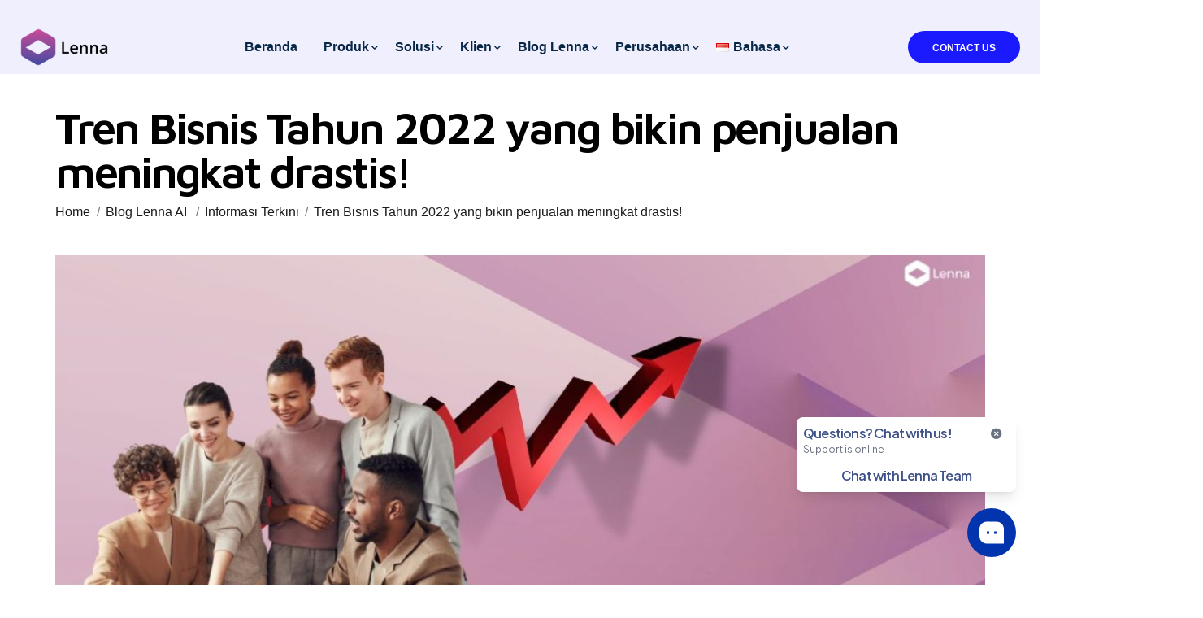

--- FILE ---
content_type: text/html; charset=UTF-8
request_url: https://lenna.ai/tren-bisnis-tahun-2022-yang-bikin-penjualan-meningkat-drastis/
body_size: 26268
content:
	<!doctype html>
<!--[if IE 9]>
<html class="lt-ie10" lang="en"> <![endif]-->
<html class="no-js" lang="id-ID" >
<head>
  <meta charset="UTF-8">
  <meta name="viewport" content="width=device-width, initial-scale=1.0"/>
		<meta name='robots' content='index, follow, max-image-preview:large, max-snippet:-1, max-video-preview:-1' />

	<!-- This site is optimized with the Yoast SEO plugin v20.10 - https://yoast.com/wordpress/plugins/seo/ -->
	<title>Tren Bisnis Tahun 2022 yang bikin penjualan meningkat drastis! - Lenna.ai</title>
	<meta name="description" content="Bisnis pastinya mengalami pergerakan yang berubah-ubah di tiap waktunya. Perubahan tersebut pastinya harus diimbangi Lenna Chatbot, Ticket..." />
	<link rel="canonical" href="https://lenna.ai/tren-bisnis-tahun-2022-yang-bikin-penjualan-meningkat-drastis/" />
	<meta property="og:locale" content="id_ID" />
	<meta property="og:type" content="article" />
	<meta property="og:title" content="Tren Bisnis Tahun 2022 yang bikin penjualan meningkat drastis! - Lenna.ai" />
	<meta property="og:description" content="Bisnis pastinya mengalami pergerakan yang berubah-ubah di tiap waktunya. Perubahan tersebut pastinya harus diimbangi Lenna Chatbot, Ticket..." />
	<meta property="og:url" content="https://lenna.ai/tren-bisnis-tahun-2022-yang-bikin-penjualan-meningkat-drastis/" />
	<meta property="og:site_name" content="Lenna.ai" />
	<meta property="article:publisher" content="https://www.facebook.com/Lennachatbotindonesia" />
	<meta property="article:published_time" content="2022-10-03T05:43:56+00:00" />
	<meta property="article:modified_time" content="2023-02-22T05:44:25+00:00" />
	<meta property="og:image" content="https://lenna.ai/wp-content/uploads/2022/09/Salinan-dari-Tanpa-judul-2.jpg" />
	<meta property="og:image:width" content="1206" />
	<meta property="og:image:height" content="519" />
	<meta property="og:image:type" content="image/jpeg" />
	<meta name="author" content="ran" />
	<meta name="twitter:card" content="summary_large_image" />
	<meta name="twitter:label1" content="Ditulis oleh" />
	<meta name="twitter:data1" content="ran" />
	<meta name="twitter:label2" content="Estimasi waktu membaca" />
	<meta name="twitter:data2" content="4 menit" />
	<!-- / Yoast SEO plugin. -->


<link rel='dns-prefetch' href='//maps.googleapis.com' />
<link rel='dns-prefetch' href='//fonts.googleapis.com' />
<link rel="alternate" type="application/rss+xml" title="Lenna.ai &raquo; Feed" href="https://lenna.ai/feed/" />
<link rel="alternate" type="application/rss+xml" title="Lenna.ai &raquo; Umpan Komentar" href="https://lenna.ai/comments/feed/" />
<link rel="alternate" type="application/rss+xml" title="Lenna.ai &raquo; Tren Bisnis Tahun 2022 yang bikin penjualan meningkat drastis! Umpan Komentar" href="https://lenna.ai/tren-bisnis-tahun-2022-yang-bikin-penjualan-meningkat-drastis/feed/" />
<link rel="alternate" title="oEmbed (JSON)" type="application/json+oembed" href="https://lenna.ai/wp-json/oembed/1.0/embed?url=https%3A%2F%2Flenna.ai%2Ftren-bisnis-tahun-2022-yang-bikin-penjualan-meningkat-drastis%2F" />
<link rel="alternate" title="oEmbed (XML)" type="text/xml+oembed" href="https://lenna.ai/wp-json/oembed/1.0/embed?url=https%3A%2F%2Flenna.ai%2Ftren-bisnis-tahun-2022-yang-bikin-penjualan-meningkat-drastis%2F&#038;format=xml" />
<link rel="preconnect" href="https://fonts.gstatic.com"><style id='wp-img-auto-sizes-contain-inline-css' type='text/css'>
img:is([sizes=auto i],[sizes^="auto," i]){contain-intrinsic-size:3000px 1500px}
/*# sourceURL=wp-img-auto-sizes-contain-inline-css */
</style>
<style id='wp-emoji-styles-inline-css' type='text/css'>

	img.wp-smiley, img.emoji {
		display: inline !important;
		border: none !important;
		box-shadow: none !important;
		height: 1em !important;
		width: 1em !important;
		margin: 0 0.07em !important;
		vertical-align: -0.1em !important;
		background: none !important;
		padding: 0 !important;
	}
/*# sourceURL=wp-emoji-styles-inline-css */
</style>
<style id='classic-theme-styles-inline-css' type='text/css'>
/*! This file is auto-generated */
.wp-block-button__link{color:#fff;background-color:#32373c;border-radius:9999px;box-shadow:none;text-decoration:none;padding:calc(.667em + 2px) calc(1.333em + 2px);font-size:1.125em}.wp-block-file__button{background:#32373c;color:#fff;text-decoration:none}
/*# sourceURL=/wp-includes/css/classic-themes.min.css */
</style>
<link rel='stylesheet' id='contact-form-7-css' href='https://lenna.ai/wp-content/plugins/contact-form-7/includes/css/styles.css?ver=5.9.3' type='text/css' media='all' />
<link rel='stylesheet' id='depicter-front-pre-css' href='https://lenna.ai/wp-content/plugins/depicter/resources/styles/player/depicter-pre.css?ver=1759846904' type='text/css' media='all' />
<link rel="preload" as="style" onload="this.rel='stylesheet';this.onload=null" id='depicter--front-common-css' href='https://lenna.ai/wp-content/plugins/depicter/resources/styles/player/depicter.css?ver=1759846904' type='text/css' media='all' />
<link rel='preload' as='font' type='font/woff2' crossorigin='anonymous' id='fontawesome-file-9-css' href='https://lenna.ai/wp-content/themes/thecx/webfonts/fa-solid-900.woff2' type='text/css' media='all' />
<link rel='preload' as='font' type='font/woff2' crossorigin='anonymous' id='fontawesome-file-4-css' href='https://lenna.ai/wp-content/themes/thecx/webfonts/fa-brands-400.woff2' type='text/css' media='all' />
<link rel='stylesheet' id='ez-toc-css' href='https://lenna.ai/wp-content/plugins/easy-table-of-contents/assets/css/screen.min.css?ver=2.0.41.1' type='text/css' media='all' />
<style id='ez-toc-inline-css' type='text/css'>
div#ez-toc-container p.ez-toc-title {font-size: 120%;}div#ez-toc-container p.ez-toc-title {font-weight: 500;}div#ez-toc-container ul li {font-size: 95%;}div#ez-toc-container nav ul ul li ul li {font-size: 90%!important;}
span.ez-toc-section{ scroll-margin-top: 30px;}
/*# sourceURL=ez-toc-inline-css */
</style>
<link rel='stylesheet' id='thecx-default-fonts-css' href='https://fonts.googleapis.com/css2?family=Maven+Pro%3Awght%40400..900&#038;display=swap&#038;ver=1.0.0' type='text/css' media='all' />
<link rel='stylesheet' id='animation-custom-css' href='https://lenna.ai/wp-content/themes/thecx/css/animate-custom.css?ver=6.9' type='text/css' media='all' />
<link rel='stylesheet' id='fontawesome-min-css' href='https://lenna.ai/wp-content/themes/thecx/css/fontawesome.min.css?ver=6.9' type='text/css' media='all' />
<link rel='stylesheet' id='foundation-min-css' href='https://lenna.ai/wp-content/themes/thecx/css/foundation.min.css?ver=6.9' type='text/css' media='all' />
<link rel='stylesheet' id='mediaelementplayer-css' href='https://lenna.ai/wp-content/themes/thecx/css/mediaelementplayer.css?ver=6.9' type='text/css' media='all' />
<link rel='stylesheet' id='swiper-bundle-css' href='https://lenna.ai/wp-content/themes/thecx/css/swiper-bundle.min.css?ver=6.9' type='text/css' media='all' />
<link rel='stylesheet' id='thecx-app-css' href='https://lenna.ai/wp-content/themes/thecx/css/app.css?ver=6.9' type='text/css' media='all' />
<link rel='stylesheet' id='thecx-style-css' href='https://lenna.ai/wp-content/themes/thecx/style.css?ver=6.9' type='text/css' media='all' />
<style id='thecx-style-inline-css' type='text/css'>

    :root {
      --text-color:               #122B44;
      --primary-color:            #0f223d;
      --primary-color-contrast:   #FFFFFF;
      --secondary-color:          #412AAB;
      --accent-color:             #1b1aff;

      --secondary-text-color:             #354F6A;

      
      --gray-1-color:             #fdfdfd;
      --gray-2-color:             #f6f8ff;
      --gray-3-color:             #f2f4fe;
      --gray-4-color:             #e8ecff;

      --border-color:             #E6E6F1;
      
      --title-page-background: url();
      --titlebar-font-size:       54px;
      --titlebar-aling:           center;
      --titlebar-title-padding:   0 15px 10px 0px;
      --titlebar-padding:         130px 0 0px;

      --headings-color:           #000000;
      --body-background-color:    #fff;
      
      --topbar-background:        #FFF;
      --topbar-text:              #082746;
      --topbar-sticky-bg:         #FFF;
      --topbar-sticky-text:       #082746;
      --topbar-hover-sticky-text: #335cff;
      --topbar-hover-text:        #335cff;

   
      --footer-background:        #F9F9F9;
      --footer-background-image: url();
      --footer-text-color:        #262626;
      --copyright-bg-color:       #F3F3F3;
      --copyright-text:           #5F5F5F;
    }
      .titlebar { background-repeat: no-repeat;    
          background-position: center center;
      }
      .titlebar #page-title{ ;
      }
      .top-bar .top-bar-right .menu li a { ;
      }   
      #page-title,
      .breadcrumbs li,
      .breadcrumbs li a { ;
      }
      
		.wd-heading{ 
		}
		.wd-heading .title_a { font-size:46px;line-height:59.4px;
		}
		.wd-heading .sub_title_a { font-size:16px;line-height:24px;	
    margin-bottom: 4px;
		}
		
		.wd-heading .title_b { font-size:40px;line-height:46px;
		}
		.wd-heading .sub_title_b { 
		}
		
		.wd-heading .title_c { 
		}
		.wd-heading .sub_title_c { 
		}
		.wd-heading .hr_a { border-bottom-style:solid;
        width: 73px;
		}
		.wd-heading .hr_b { border-bottom-style:solid;
		}
		.wd-heading .hr_c { border-bottom-style:solid;
		}
.header-top.social_top_bar, .orange_bar,
.l-header .header-top .contact-info,
.l-header .header-top i,
.l-header .header-top .social-icons.accent li i,
#lang_sel_list a.lang_sel_sel, #lang_sel_list > ul > li a {
  ;			
}
header.l-header .top-bar-container .top-bar .top-bar-left .logo-wrapper .menu-text a img {
max-height:46px;;	
}
header.l-header .top-bar-container.devia-nav .site-navigation.top-bar .top-bar-left .top-bar-title .logo-wrapper .menu-text {
padding:0;;	
}header.l-header .top-bar-container.sticky .site-navigation.top-bar,
    header.l-header .top-bar-container.sticky .site-navigation.top-bar {
        ;
    }
/*# sourceURL=thecx-style-inline-css */
</style>
<link rel='stylesheet' id='custom-line-css' href='https://lenna.ai/wp-content/themes/thecx/style.css?ver=6.9' type='text/css' media='all' />
<script type="text/javascript" src="https://lenna.ai/wp-includes/js/jquery/jquery.min.js?ver=3.7.1" id="jquery-core-js"></script>
<script type="text/javascript" src="https://lenna.ai/wp-includes/js/jquery/jquery-migrate.min.js?ver=3.4.1" id="jquery-migrate-js"></script>
<script type="text/javascript" id="ez-toc-scroll-scriptjs-js-after">
/* <![CDATA[ */
function ezTocScrollScriptJS() {
    document.querySelectorAll('.ez-toc-section').forEach(span => {
//        console.log(span.getAttribute('id'));
        span.setAttribute('ez-toc-data-id', '#' + decodeURI(span.getAttribute('id')));
	});
    document.querySelectorAll('a.ez-toc-link').forEach(anchor => {
        anchor.addEventListener('click', function (e) {
            e.preventDefault();
//            console.log('[id="' + this.getAttribute('href') + '"]');
//            console.log(document.getElementById('[id="' + this.getAttribute('href') + '"]'));
            
            document.querySelector('[ez-toc-data-id="' + decodeURI(this.getAttribute('href')) + '"]').scrollIntoView({
                behavior: 'smooth'
            });
        });
    });
};           
document.addEventListener('DOMContentLoaded', ezTocScrollScriptJS, false);
//# sourceURL=ez-toc-scroll-scriptjs-js-after
/* ]]> */
</script>
<script type="text/javascript" src="https://maps.googleapis.com/maps/api/js?key=Google+Key+Map&amp;ver=4.4.2" id="googlemapskey-js"></script>
<link rel="https://api.w.org/" href="https://lenna.ai/wp-json/" /><link rel="alternate" title="JSON" type="application/json" href="https://lenna.ai/wp-json/wp/v2/posts/12888" /><link rel="EditURI" type="application/rsd+xml" title="RSD" href="https://lenna.ai/xmlrpc.php?rsd" />
<meta name="generator" content="WordPress 6.9" />
<link rel='shortlink' href='https://lenna.ai/?p=12888' />
<meta name="generator" content="Redux 4.5.8" /><!-- Google tag (gtag.js) -->
<script async src="https://www.googletagmanager.com/gtag/js?id=G-HZY17DR644"></script>
<script>
  window.dataLayer = window.dataLayer || [];
  function gtag(){dataLayer.push(arguments);}
  gtag('js', new Date());

  gtag('config', 'G-HZY17DR644');
</script>


<!-- Event snippet for Page view conversion page -->
<script>
  gtag('event', 'conversion', {'send_to': 'AW-374982332/yLVcCIX82YIYELyN57IB'});
</script>





<meta name="viewport" content="width=device-width, initial-scale=1.0, maximum-scale=1.0,user-scalable=0" viewport-fit=cover/>
<script>
var baseurl = "https://lenna.ai/"
</script>

<!-- Global site tag (gtag.js) - Google Analytics -->
<script async src="https://www.googletagmanager.com/gtag/js?id=UA-140852547-1"></script>
<script>
  window.dataLayer = window.dataLayer || [];
  function gtag(){dataLayer.push(arguments);}
  gtag('js', new Date());

  gtag('config', 'UA-140852547-1');
</script>
<!-- Meta Pixel Code -->
<script>
  !function(f,b,e,v,n,t,s)
  {if(f.fbq)return;n=f.fbq=function(){n.callMethod?
  n.callMethod.apply(n,arguments):n.queue.push(arguments)};
  if(!f._fbq)f._fbq=n;n.push=n;n.loaded=!0;n.version='2.0';
  n.queue=[];t=b.createElement(e);t.async=!0;
  t.src=v;s=b.getElementsByTagName(e)[0];
  s.parentNode.insertBefore(t,s)}(window, document,'script',
  'https://connect.facebook.net/en_US/fbevents.js');
  fbq('init', '452263656339845');
  fbq('track', 'PageView');
</script>
<noscript><img height="1" width="1" style="display:none"
  src="https://www.facebook.com/tr?id=452263656339845&ev=PageView&noscript=1"
/></noscript>
<!-- End Meta Pixel Code -->
<!-- Google tag (gtag.js) - Google Analytics -->
<script async src="https://www.googletagmanager.com/gtag/js?id=G-HZY17DR644">
</script>
<script>
  window.dataLayer = window.dataLayer || [];
  function gtag(){dataLayer.push(arguments);}
  gtag('js', new Date());

  gtag('config', 'G-HZY17DR644');
</script>

<meta name="google-site-verification" content="tqkzcIkO7WDrpQej0PsA8L3seRpzgB7rByz9OHeV9CQ" />


<meta name="generator" content="Elementor 3.32.4; features: additional_custom_breakpoints; settings: css_print_method-external, google_font-enabled, font_display-swap">

<!-- Schema & Structured Data For WP v1.9.109.1 - -->
<script type="application/ld+json" class="saswp-schema-markup-output">
[{"@context":"https://schema.org/","@graph":[{"@context":"https://schema.org/","@type":"SiteNavigationElement","@id":"https://lenna.ai/#Menu Indonesia","name":"Home","url":"https://lenna.ai/en/home-crm-software/"},{"@context":"https://schema.org/","@type":"SiteNavigationElement","@id":"https://lenna.ai/#Menu Indonesia","name":"Products","url":"#"},{"@context":"https://schema.org/","@type":"SiteNavigationElement","@id":"https://lenna.ai/#Menu Indonesia","name":"Ai Powered Chatbot","url":"https://lenna.ai/en/chatbot-studio/"},{"@context":"https://schema.org/","@type":"SiteNavigationElement","@id":"https://lenna.ai/#Menu Indonesia","name":"Omni Channel","url":"https://lenna.ai/en/omnichannel-platform/"},{"@context":"https://schema.org/","@type":"SiteNavigationElement","@id":"https://lenna.ai/#Menu Indonesia","name":"Ticketing","url":"https://lenna.ai/en/ticketing-system/"},{"@context":"https://schema.org/","@type":"SiteNavigationElement","@id":"https://lenna.ai/#Menu Indonesia","name":"Live Chat","url":"https://lenna.ai/live-chat/"},{"@context":"https://schema.org/","@type":"SiteNavigationElement","@id":"https://lenna.ai/#Menu Indonesia","name":"Campaign","url":"https://lenna.ai/campaign/"},{"@context":"https://schema.org/","@type":"SiteNavigationElement","@id":"https://lenna.ai/#Menu Indonesia","name":"Video and Voice Calls","url":"https://lenna.ai/en/video-dan-voice-call/"},{"@context":"https://schema.org/","@type":"SiteNavigationElement","@id":"https://lenna.ai/#Menu Indonesia","name":"Knowledge Base","url":"https://lenna.ai/en/knowledge-base-2/"},{"@context":"https://schema.org/","@type":"SiteNavigationElement","@id":"https://lenna.ai/#Menu Indonesia","name":"Lenna Commerce","url":"https://lenna.ai/en/lenna-commerce-2/"},{"@context":"https://schema.org/","@type":"SiteNavigationElement","@id":"https://lenna.ai/#Menu Indonesia","name":"Gen AI Studio","url":"https://lenna.ai/en/gen-ai-studio/"},{"@context":"https://schema.org/","@type":"SiteNavigationElement","@id":"https://lenna.ai/#Menu Indonesia","name":"Solutions","url":"#"},{"@context":"https://schema.org/","@type":"SiteNavigationElement","@id":"https://lenna.ai/#Menu Indonesia","name":"Banking","url":"https://lenna.ai/en/banking-industry/"},{"@context":"https://schema.org/","@type":"SiteNavigationElement","@id":"https://lenna.ai/#Menu Indonesia","name":"Healthcare","url":"https://lenna.ai/en/healthcare-industry/"},{"@context":"https://schema.org/","@type":"SiteNavigationElement","@id":"https://lenna.ai/#Menu Indonesia","name":"Insurance","url":"https://lenna.ai/en/insurance-industry/"},{"@context":"https://schema.org/","@type":"SiteNavigationElement","@id":"https://lenna.ai/#Menu Indonesia","name":"eCommerce","url":"https://lenna.ai/en/ecommerce-industry/"},{"@context":"https://schema.org/","@type":"SiteNavigationElement","@id":"https://lenna.ai/#Menu Indonesia","name":"Education","url":"https://lenna.ai/en/education-sector/"},{"@context":"https://schema.org/","@type":"SiteNavigationElement","@id":"https://lenna.ai/#Menu Indonesia","name":"Government","url":"https://lenna.ai/en/government-sector/"},{"@context":"https://schema.org/","@type":"SiteNavigationElement","@id":"https://lenna.ai/#Menu Indonesia","name":"Booking Automation","url":"https://lenna.ai/en/booking-automation-eng/"},{"@context":"https://schema.org/","@type":"SiteNavigationElement","@id":"https://lenna.ai/#Menu Indonesia","name":"Sales Automation","url":"https://lenna.ai/en/sales-automation-eng/"},{"@context":"https://schema.org/","@type":"SiteNavigationElement","@id":"https://lenna.ai/#Menu Indonesia","name":"AI for Accounting : Zahir AI","url":"https://lenna.ai/en/ai-for-accounting-zahir-ai-2/"},{"@context":"https://schema.org/","@type":"SiteNavigationElement","@id":"https://lenna.ai/#Menu Indonesia","name":"Customers","url":"#"},{"@context":"https://schema.org/","@type":"SiteNavigationElement","@id":"https://lenna.ai/#Menu Indonesia","name":"Case Studies","url":"https://lenna.ai/customer-success-story/"},{"@context":"https://schema.org/","@type":"SiteNavigationElement","@id":"https://lenna.ai/#Menu Indonesia","name":"Blog","url":"#"},{"@context":"https://schema.org/","@type":"SiteNavigationElement","@id":"https://lenna.ai/#Menu Indonesia","name":"News","url":"https://lenna.ai/en/category/news/"},{"@context":"https://schema.org/","@type":"SiteNavigationElement","@id":"https://lenna.ai/#Menu Indonesia","name":"Company","url":"#"},{"@context":"https://schema.org/","@type":"SiteNavigationElement","@id":"https://lenna.ai/#Menu Indonesia","name":"About Us","url":"https://lenna.ai/en/about-lenna-ai/"},{"@context":"https://schema.org/","@type":"SiteNavigationElement","@id":"https://lenna.ai/#Menu Indonesia","name":"Contact Us","url":"https://lenna.ai/en/contact/"},{"@context":"https://schema.org/","@type":"SiteNavigationElement","@id":"https://lenna.ai/#Menu Indonesia","name":"Careers","url":"https://lenna.ai/career/"},{"@context":"https://schema.org/","@type":"SiteNavigationElement","@id":"https://lenna.ai/#Menu Indonesia","name":"Partners","url":"/coming-soon"},{"@context":"https://schema.org/","@type":"SiteNavigationElement","@id":"https://lenna.ai/#Menu Indonesia","name":"Privacy Policy","url":"https://lenna.ai/en/privacy-policy/"},{"@context":"https://schema.org/","@type":"SiteNavigationElement","@id":"https://lenna.ai/#Menu Indonesia","name":"Help Care","url":"https://faq.lenna.ai/lenna"}]},

{"@context":"https://schema.org/","@type":"BreadcrumbList","@id":"https://lenna.ai/tren-bisnis-tahun-2022-yang-bikin-penjualan-meningkat-drastis/#breadcrumb","itemListElement":[{"@type":"ListItem","position":1,"item":{"@id":"https://lenna.ai","name":"Lenna.ai"}},{"@type":"ListItem","position":2,"item":{"@id":"https://lenna.ai/category/blog-lenna-id/","name":"Blog Lenna AI"}},{"@type":"ListItem","position":3,"item":{"@id":"https://lenna.ai/category/blog-lenna-id/news-id/","name":"Informasi Terkini"}},{"@type":"ListItem","position":4,"item":{"@id":"https://lenna.ai/tren-bisnis-tahun-2022-yang-bikin-penjualan-meningkat-drastis/","name":"Tren Bisnis Tahun 2022 yang bikin penjualan meningkat drastis!"}}]}]
</script>

			<style>
				.e-con.e-parent:nth-of-type(n+4):not(.e-lazyloaded):not(.e-no-lazyload),
				.e-con.e-parent:nth-of-type(n+4):not(.e-lazyloaded):not(.e-no-lazyload) * {
					background-image: none !important;
				}
				@media screen and (max-height: 1024px) {
					.e-con.e-parent:nth-of-type(n+3):not(.e-lazyloaded):not(.e-no-lazyload),
					.e-con.e-parent:nth-of-type(n+3):not(.e-lazyloaded):not(.e-no-lazyload) * {
						background-image: none !important;
					}
				}
				@media screen and (max-height: 640px) {
					.e-con.e-parent:nth-of-type(n+2):not(.e-lazyloaded):not(.e-no-lazyload),
					.e-con.e-parent:nth-of-type(n+2):not(.e-lazyloaded):not(.e-no-lazyload) * {
						background-image: none !important;
					}
				}
			</style>
			<meta name="generator" content="Powered by WPBakery Page Builder - drag and drop page builder for WordPress."/>
<meta name="generator" content="Powered by Slider Revolution 6.5.15 - responsive, Mobile-Friendly Slider Plugin for WordPress with comfortable drag and drop interface." />
<script>function setREVStartSize(e){
			//window.requestAnimationFrame(function() {
				window.RSIW = window.RSIW===undefined ? window.innerWidth : window.RSIW;
				window.RSIH = window.RSIH===undefined ? window.innerHeight : window.RSIH;
				try {
					var pw = document.getElementById(e.c).parentNode.offsetWidth,
						newh;
					pw = pw===0 || isNaN(pw) ? window.RSIW : pw;
					e.tabw = e.tabw===undefined ? 0 : parseInt(e.tabw);
					e.thumbw = e.thumbw===undefined ? 0 : parseInt(e.thumbw);
					e.tabh = e.tabh===undefined ? 0 : parseInt(e.tabh);
					e.thumbh = e.thumbh===undefined ? 0 : parseInt(e.thumbh);
					e.tabhide = e.tabhide===undefined ? 0 : parseInt(e.tabhide);
					e.thumbhide = e.thumbhide===undefined ? 0 : parseInt(e.thumbhide);
					e.mh = e.mh===undefined || e.mh=="" || e.mh==="auto" ? 0 : parseInt(e.mh,0);
					if(e.layout==="fullscreen" || e.l==="fullscreen")
						newh = Math.max(e.mh,window.RSIH);
					else{
						e.gw = Array.isArray(e.gw) ? e.gw : [e.gw];
						for (var i in e.rl) if (e.gw[i]===undefined || e.gw[i]===0) e.gw[i] = e.gw[i-1];
						e.gh = e.el===undefined || e.el==="" || (Array.isArray(e.el) && e.el.length==0)? e.gh : e.el;
						e.gh = Array.isArray(e.gh) ? e.gh : [e.gh];
						for (var i in e.rl) if (e.gh[i]===undefined || e.gh[i]===0) e.gh[i] = e.gh[i-1];
											
						var nl = new Array(e.rl.length),
							ix = 0,
							sl;
						e.tabw = e.tabhide>=pw ? 0 : e.tabw;
						e.thumbw = e.thumbhide>=pw ? 0 : e.thumbw;
						e.tabh = e.tabhide>=pw ? 0 : e.tabh;
						e.thumbh = e.thumbhide>=pw ? 0 : e.thumbh;
						for (var i in e.rl) nl[i] = e.rl[i]<window.RSIW ? 0 : e.rl[i];
						sl = nl[0];
						for (var i in nl) if (sl>nl[i] && nl[i]>0) { sl = nl[i]; ix=i;}
						var m = pw>(e.gw[ix]+e.tabw+e.thumbw) ? 1 : (pw-(e.tabw+e.thumbw)) / (e.gw[ix]);
						newh =  (e.gh[ix] * m) + (e.tabh + e.thumbh);
					}
					var el = document.getElementById(e.c);
					if (el!==null && el) el.style.height = newh+"px";
					el = document.getElementById(e.c+"_wrapper");
					if (el!==null && el) {
						el.style.height = newh+"px";
						el.style.display = "block";
					}
				} catch(e){
					console.log("Failure at Presize of Slider:" + e)
				}
			//});
		  };</script>
		<style type="text/css" id="wp-custom-css">
			@keyframes infiniteScroll {
  from {transform: translateX(0) }
  to {transform: translateX(calc(0px - 50%));}
}
.swiper-wrapper {
  animation-name: infiniteScroll;
  animation-duration: 20s;
  animation-iteration-count: infinite;
  animation-timing-function: linear;
}

.l-header{
	background-color: #f0effe !important;
}
.is-dropdown-submenu{border-radius:15px !important}
.first-footer img{
	    filter: brightness(0) invert(1);
}
.first-footer,.second-footer {
    color: #ffffff !important;
    background-color: #050b3a !important;
}
.first-footer .block .menu .menu-item a {
    color: #ffffff !important;
}
.first-footer .block .menu .menu-item a:hover {
    color: #1b1aff !important;
}

input.form-control[type=email]:focus,input.form-control[type=text]:focus {
    border: 1px solid #94c2fb!important;
    box-shadow: 0 0 1px 3px #b8dbff!important;
    outline: none;
}
header.l-header .top-bar-container .site-navigation.top-bar {
  max-width: 1340px;
}
.switcher .selected {
    background: white !important;
}
.switcher a {
    padding: 5px !important;
    margin-top: 2px;
    border-radius: 5px;
		background:white;
    border: 0px !important;
}
.switcher .selected {
    background: white;
}
header.l-header.creative-layout .top-bar-right .menu li a:hover {
    color: var(--topbar-text) !important;
}
.switcher {
    margin-top: 3px;
}
.switcher .selected a:after {
	display:none !important;
}
img.lenna-flex-1.lenna-pointer.lenna-close-chat {
    top: 0px;
}
div#chatBody{
	background:white !important;
}
.lenna-carousel-container[data-v-66bc543c] {
    box-shadow: 0 0 5px rgb(128 134 136 / 43%) !important;
}
@media only screen and (max-width: 768px)
{
	.page-main-row {

		background-image: linear-gradient(rgba(236, 234, 253, 0.8) 50%, rgba(236, 234, 253, 0.05) 100%);
	}
	.lenna-main-window {
    width: 100% !important;
		height:100% !important;
    top: 0px !important;
    left: 0px !important;
    right: 0px !important;
    bottom: 45px !important;
		position:fixed !important;
		z-index:9999999;
	}
	.lenna-chat-header.lenna-card-header.lenna-text-white.lenna-rounded-border-top{
		border-radius:0px !important;
	}
.lenna-credit.lenna-d-flex.lenna-justify-content-center.credit-shadow {
    display: none !important;
}

}
.mobile-menu .menu-item .text-icon__container {
  display: flex !important;
}

.mobile-menu .menu-item .text-icon__icon-box {
  padding: 15px 0px 15px 0;
}

.mobile-menu .menu-item .text-icon__icon-box {
  -webkit-box-flex: 0;
  -ms-flex: 0 0 60px;
  flex: 0 0 20px;
}

.mobile-menu .menu-item i {
  padding: 5px;
  font-size: 25px;
  min-width: 40px;
  text-align: center;
  background: #2d5889;
  color: white;
  border-radius: 5px;
}

.mobile-menu .menu-item p.text-icon__text {
  color: gray;
  font-weight: normal;
}

.testimonail-swiper .swiper-slide {
  max-width: 550px !important;
  margin-right: 50px !important;

}

img.sc-launcher.open-image.close-color.custom-open-icon {
  max-height: 230px !important;
}

@media print,
screen and (max-width: 39.99875em) {

  .testimonail-swiper .swiper-slide {

    margin-right: 100px !important;

  }
		.top-bar ul ul {
    background-color: transparent;
}
  img.sc-launcher.open-image.close-color.custom-open-icon {
    max-height: 170px !important;
  }

}


.page-main-row {
		background-image: linear-gradient(rgba(236, 234, 253, 0.8) 50%, rgba(236, 234, 253, 0.05) 100%);
}

header.l-header .top-bar-container .site-navigation.top-bar .top-bar-right .mobile-menu ul li a {
  font-size: 22px;
}

.wd-clients-carousel .wd-clients-carousel-item {
  text-align: center;
  min-width: 90px !important;
}

.mega-menu ul.is-dropdown-submenu {
  padding: 50px 0px 30px 20px !important;
}

.mega-menu .sub-heading-x {
  position: absolute;
  z-index: 111;
  top: 15px;
  margin-left: 18px;
  font-size: 20px;
  color: #b64a99;
}
.wd-btn.btn-radius,.btn-radius{
	border-radius:30px !important;
}

.mega-menu .text-icon__container {
  margin-bottom: 25px !important;
}

.mega-menu-column a {
  padding: 5px 5px 5px 13px !important;
}

.mega-menu-column i {
    width: 40px;
    height: 40px;
    top: 13px;
    left: 10px;
    font-size: 25px;
    position: relative;
    color: white;
    background: #233985;
    border-radius: 5px;
    padding-top: 5px;
    text-align: center;
}

.mega-menu-column .text-icon__text {
  margin-top: 0px;
  font-size: 13px;
  color: #7c7c7c;
  white-space: initial;
  font-weight: normal;
}

.our-clients img {
  margin: 0px 30px 20px 30px !important;

}
.wd-clients-carousel .wd-clients-carousel-item img {
 	filter: brightness(0) invert(1)
}
@media only screen and (min-width: 700px){
.wd-clients-carousel .wd-clients-carousel-item img {
    height: 43px;
}

}

@media print, screen and (min-width: 64em) {
    header.l-header .top-bar-container .top-bar .top-bar-right .menu li.has-dropdown .is-dropdown-submenu li a {

        color: var(--headings-color) !important;
	}



.wd-clients-carousel .wd-clients-carousel-item img:hover {
    filter: none;
}
img.lenna-lenna-logo {
  display: none;
}

a {
    color: #335cff;
}

		</style>
		<noscript><style> .wpb_animate_when_almost_visible { opacity: 1; }</style></noscript>	                                <link rel="stylesheet" href="https://use.fontawesome.com/releases/v5.5.0/css/all.css" integrity="sha384-B4dIYHKNBt8Bc12p+WXckhzcICo0wtJAoU8YZTY5qE0Id1GSseTk6S+L3BlXeVIU" crossorigin="anonymous">            
            

<style id='global-styles-inline-css' type='text/css'>
:root{--wp--preset--aspect-ratio--square: 1;--wp--preset--aspect-ratio--4-3: 4/3;--wp--preset--aspect-ratio--3-4: 3/4;--wp--preset--aspect-ratio--3-2: 3/2;--wp--preset--aspect-ratio--2-3: 2/3;--wp--preset--aspect-ratio--16-9: 16/9;--wp--preset--aspect-ratio--9-16: 9/16;--wp--preset--color--black: #000000;--wp--preset--color--cyan-bluish-gray: #abb8c3;--wp--preset--color--white: #ffffff;--wp--preset--color--pale-pink: #f78da7;--wp--preset--color--vivid-red: #cf2e2e;--wp--preset--color--luminous-vivid-orange: #ff6900;--wp--preset--color--luminous-vivid-amber: #fcb900;--wp--preset--color--light-green-cyan: #7bdcb5;--wp--preset--color--vivid-green-cyan: #00d084;--wp--preset--color--pale-cyan-blue: #8ed1fc;--wp--preset--color--vivid-cyan-blue: #0693e3;--wp--preset--color--vivid-purple: #9b51e0;--wp--preset--color--primary: #0083FF;--wp--preset--color--secondary: #253953;--wp--preset--gradient--vivid-cyan-blue-to-vivid-purple: linear-gradient(135deg,rgb(6,147,227) 0%,rgb(155,81,224) 100%);--wp--preset--gradient--light-green-cyan-to-vivid-green-cyan: linear-gradient(135deg,rgb(122,220,180) 0%,rgb(0,208,130) 100%);--wp--preset--gradient--luminous-vivid-amber-to-luminous-vivid-orange: linear-gradient(135deg,rgb(252,185,0) 0%,rgb(255,105,0) 100%);--wp--preset--gradient--luminous-vivid-orange-to-vivid-red: linear-gradient(135deg,rgb(255,105,0) 0%,rgb(207,46,46) 100%);--wp--preset--gradient--very-light-gray-to-cyan-bluish-gray: linear-gradient(135deg,rgb(238,238,238) 0%,rgb(169,184,195) 100%);--wp--preset--gradient--cool-to-warm-spectrum: linear-gradient(135deg,rgb(74,234,220) 0%,rgb(151,120,209) 20%,rgb(207,42,186) 40%,rgb(238,44,130) 60%,rgb(251,105,98) 80%,rgb(254,248,76) 100%);--wp--preset--gradient--blush-light-purple: linear-gradient(135deg,rgb(255,206,236) 0%,rgb(152,150,240) 100%);--wp--preset--gradient--blush-bordeaux: linear-gradient(135deg,rgb(254,205,165) 0%,rgb(254,45,45) 50%,rgb(107,0,62) 100%);--wp--preset--gradient--luminous-dusk: linear-gradient(135deg,rgb(255,203,112) 0%,rgb(199,81,192) 50%,rgb(65,88,208) 100%);--wp--preset--gradient--pale-ocean: linear-gradient(135deg,rgb(255,245,203) 0%,rgb(182,227,212) 50%,rgb(51,167,181) 100%);--wp--preset--gradient--electric-grass: linear-gradient(135deg,rgb(202,248,128) 0%,rgb(113,206,126) 100%);--wp--preset--gradient--midnight: linear-gradient(135deg,rgb(2,3,129) 0%,rgb(40,116,252) 100%);--wp--preset--font-size--small: 13px;--wp--preset--font-size--medium: 20px;--wp--preset--font-size--large: 36px;--wp--preset--font-size--x-large: 42px;--wp--preset--font-size--regular: 16px;--wp--preset--spacing--20: 0.44rem;--wp--preset--spacing--30: 0.67rem;--wp--preset--spacing--40: 1rem;--wp--preset--spacing--50: 1.5rem;--wp--preset--spacing--60: 2.25rem;--wp--preset--spacing--70: 3.38rem;--wp--preset--spacing--80: 5.06rem;--wp--preset--shadow--natural: 6px 6px 9px rgba(0, 0, 0, 0.2);--wp--preset--shadow--deep: 12px 12px 50px rgba(0, 0, 0, 0.4);--wp--preset--shadow--sharp: 6px 6px 0px rgba(0, 0, 0, 0.2);--wp--preset--shadow--outlined: 6px 6px 0px -3px rgb(255, 255, 255), 6px 6px rgb(0, 0, 0);--wp--preset--shadow--crisp: 6px 6px 0px rgb(0, 0, 0);}:where(.is-layout-flex){gap: 0.5em;}:where(.is-layout-grid){gap: 0.5em;}body .is-layout-flex{display: flex;}.is-layout-flex{flex-wrap: wrap;align-items: center;}.is-layout-flex > :is(*, div){margin: 0;}body .is-layout-grid{display: grid;}.is-layout-grid > :is(*, div){margin: 0;}:where(.wp-block-columns.is-layout-flex){gap: 2em;}:where(.wp-block-columns.is-layout-grid){gap: 2em;}:where(.wp-block-post-template.is-layout-flex){gap: 1.25em;}:where(.wp-block-post-template.is-layout-grid){gap: 1.25em;}.has-black-color{color: var(--wp--preset--color--black) !important;}.has-cyan-bluish-gray-color{color: var(--wp--preset--color--cyan-bluish-gray) !important;}.has-white-color{color: var(--wp--preset--color--white) !important;}.has-pale-pink-color{color: var(--wp--preset--color--pale-pink) !important;}.has-vivid-red-color{color: var(--wp--preset--color--vivid-red) !important;}.has-luminous-vivid-orange-color{color: var(--wp--preset--color--luminous-vivid-orange) !important;}.has-luminous-vivid-amber-color{color: var(--wp--preset--color--luminous-vivid-amber) !important;}.has-light-green-cyan-color{color: var(--wp--preset--color--light-green-cyan) !important;}.has-vivid-green-cyan-color{color: var(--wp--preset--color--vivid-green-cyan) !important;}.has-pale-cyan-blue-color{color: var(--wp--preset--color--pale-cyan-blue) !important;}.has-vivid-cyan-blue-color{color: var(--wp--preset--color--vivid-cyan-blue) !important;}.has-vivid-purple-color{color: var(--wp--preset--color--vivid-purple) !important;}.has-black-background-color{background-color: var(--wp--preset--color--black) !important;}.has-cyan-bluish-gray-background-color{background-color: var(--wp--preset--color--cyan-bluish-gray) !important;}.has-white-background-color{background-color: var(--wp--preset--color--white) !important;}.has-pale-pink-background-color{background-color: var(--wp--preset--color--pale-pink) !important;}.has-vivid-red-background-color{background-color: var(--wp--preset--color--vivid-red) !important;}.has-luminous-vivid-orange-background-color{background-color: var(--wp--preset--color--luminous-vivid-orange) !important;}.has-luminous-vivid-amber-background-color{background-color: var(--wp--preset--color--luminous-vivid-amber) !important;}.has-light-green-cyan-background-color{background-color: var(--wp--preset--color--light-green-cyan) !important;}.has-vivid-green-cyan-background-color{background-color: var(--wp--preset--color--vivid-green-cyan) !important;}.has-pale-cyan-blue-background-color{background-color: var(--wp--preset--color--pale-cyan-blue) !important;}.has-vivid-cyan-blue-background-color{background-color: var(--wp--preset--color--vivid-cyan-blue) !important;}.has-vivid-purple-background-color{background-color: var(--wp--preset--color--vivid-purple) !important;}.has-black-border-color{border-color: var(--wp--preset--color--black) !important;}.has-cyan-bluish-gray-border-color{border-color: var(--wp--preset--color--cyan-bluish-gray) !important;}.has-white-border-color{border-color: var(--wp--preset--color--white) !important;}.has-pale-pink-border-color{border-color: var(--wp--preset--color--pale-pink) !important;}.has-vivid-red-border-color{border-color: var(--wp--preset--color--vivid-red) !important;}.has-luminous-vivid-orange-border-color{border-color: var(--wp--preset--color--luminous-vivid-orange) !important;}.has-luminous-vivid-amber-border-color{border-color: var(--wp--preset--color--luminous-vivid-amber) !important;}.has-light-green-cyan-border-color{border-color: var(--wp--preset--color--light-green-cyan) !important;}.has-vivid-green-cyan-border-color{border-color: var(--wp--preset--color--vivid-green-cyan) !important;}.has-pale-cyan-blue-border-color{border-color: var(--wp--preset--color--pale-cyan-blue) !important;}.has-vivid-cyan-blue-border-color{border-color: var(--wp--preset--color--vivid-cyan-blue) !important;}.has-vivid-purple-border-color{border-color: var(--wp--preset--color--vivid-purple) !important;}.has-vivid-cyan-blue-to-vivid-purple-gradient-background{background: var(--wp--preset--gradient--vivid-cyan-blue-to-vivid-purple) !important;}.has-light-green-cyan-to-vivid-green-cyan-gradient-background{background: var(--wp--preset--gradient--light-green-cyan-to-vivid-green-cyan) !important;}.has-luminous-vivid-amber-to-luminous-vivid-orange-gradient-background{background: var(--wp--preset--gradient--luminous-vivid-amber-to-luminous-vivid-orange) !important;}.has-luminous-vivid-orange-to-vivid-red-gradient-background{background: var(--wp--preset--gradient--luminous-vivid-orange-to-vivid-red) !important;}.has-very-light-gray-to-cyan-bluish-gray-gradient-background{background: var(--wp--preset--gradient--very-light-gray-to-cyan-bluish-gray) !important;}.has-cool-to-warm-spectrum-gradient-background{background: var(--wp--preset--gradient--cool-to-warm-spectrum) !important;}.has-blush-light-purple-gradient-background{background: var(--wp--preset--gradient--blush-light-purple) !important;}.has-blush-bordeaux-gradient-background{background: var(--wp--preset--gradient--blush-bordeaux) !important;}.has-luminous-dusk-gradient-background{background: var(--wp--preset--gradient--luminous-dusk) !important;}.has-pale-ocean-gradient-background{background: var(--wp--preset--gradient--pale-ocean) !important;}.has-electric-grass-gradient-background{background: var(--wp--preset--gradient--electric-grass) !important;}.has-midnight-gradient-background{background: var(--wp--preset--gradient--midnight) !important;}.has-small-font-size{font-size: var(--wp--preset--font-size--small) !important;}.has-medium-font-size{font-size: var(--wp--preset--font-size--medium) !important;}.has-large-font-size{font-size: var(--wp--preset--font-size--large) !important;}.has-x-large-font-size{font-size: var(--wp--preset--font-size--x-large) !important;}
/*# sourceURL=global-styles-inline-css */
</style>
<link rel='stylesheet' id='rs-plugin-settings-css' href='https://lenna.ai/wp-content/plugins/revslider/public/assets/css/rs6.css?ver=6.5.15' type='text/css' media='all' />
<style id='rs-plugin-settings-inline-css' type='text/css'>
#rs-demo-id {}
/*# sourceURL=rs-plugin-settings-inline-css */
</style>
</head>
<body class="wp-singular post-template-default single single-post postid-12888 single-format-standard wp-theme-thecx bg_body_color wd_page_transitions wpb-js-composer js-comp-ver-6.8.0 vc_responsive elementor-default elementor-kit-16541">

<div id="spaces-main" class="pt-perspective ">
  <header class="l-header creative-layout" data-sticky-container>
    <div class="top-bar-container  sticky slideUp ">
      <div class="site-title-bar" data-responsive-toggle="mobile-menu" data-hide-for="large">
        <div class="title-bar-left">
          <button aria-label="Main Menu" class="menu-icon" type="button"
                  data-toggle="mobile-menu"></button>
          <span class="site-mobile-title title-bar-title logo">
                                    <a href="https://lenna.ai/" rel="home" title="Lenna.ai"
           class="active"><img style="max-height: 46px;" src="https://lenna.ai/assets/logo_lenna.png" alt="Lenna.ai"/></a>
    				</span>
        </div>
      </div>
      <nav class="site-navigation top-bar" role="navigation">
        <div class="top-bar-left">
          <div class="site-desktop-title top-bar-title">
            <div class="logo-wrapper " data-dropdown-menu>
              <div class="menu-text">
								                <a href="https://lenna.ai/" rel="home" title="Lenna.ai"
           class="active"><img style="max-height: 46px;" src="https://lenna.ai/assets/logo_lenna.png" alt="Lenna.ai"/></a>
                  </div>
            </div>
          </div>
        </div>
        <div class="top-bar-right">
					<ul id="menu-menu-indonesia" class="desktop-menu menu left"><li class=" menu-item menu-item-type-post_type menu-item-object-page menu-item-home    color-2 menu-item-home"><a href="https://lenna.ai/">Beranda</a></li>
<li class=" menu-item menu-item-type-custom menu-item-object-custom menu-item-has-children   is-dropdown-submenu-parent opens-right not-click has-dropdown not-click mega-menu color-3 menu-item-has-children"><a href="#">Produk</a>
<ul class="submenu is-dropdown-submenu ">
<li class=" mega-menu-column"><ul> 	<li class=" menu-item menu-item-type-post_type menu-item-object-page    color-3 "><div class="text-icon__container"><div class="text-icon__icon-box ">
          <i class=" far fa-comment-dots" ></i>
        </div>
        <div class="text-icon__content-box"><a href="https://lenna.ai/chatbot-ai-studio/">AI Chatbot<p class="text-icon__text" style="">Buat Bot Percakapan Cerdas untuk Bisnis dalam Skala Besar.</p></a></div></div>	<li class=" menu-item menu-item-type-post_type menu-item-object-page    color-3 "><div class="text-icon__container"><div class="text-icon__icon-box ">
          <i class=" fas fa-project-diagram" ></i>
        </div>
        <div class="text-icon__content-box"><a href="https://lenna.ai/omni-channel/">Omni Channel<p class="text-icon__text" style="">Bangun interaksi Pelanggan diberbagai channel.</p></a></div></div>	<li class=" menu-item menu-item-type-post_type menu-item-object-page    color-3 "><div class="text-icon__container"><div class="text-icon__icon-box ">
          <i class=" fas fa-clipboard-list" ></i>
        </div>
        <div class="text-icon__content-box"><a href="https://lenna.ai/ticketing-lenna/">Ticketing<p class="text-icon__text" style="">Lacak dan monitor berbagai Ticket disemua channel</p></a></div></div>	<li class=" menu-item menu-item-type-custom menu-item-object-custom    color-3 "></ul></li><li class=" mega-menu-column"><ul><li><div class="text-icon__container"><div class="text-icon__icon-box ">
          <i class=" fas fa-chart-line" ></i>
        </div>
        <div class="text-icon__content-box"><a href="https://lenna.ai/id/kampanye/">Pemasaran<p class="text-icon__text" style="">Pemasaran yang menarik untuk meningkatkan loyalitas pelanggan</p></a></div></div>	<li class=" menu-item menu-item-type-custom menu-item-object-custom    color-3 "><div class="text-icon__container"><div class="text-icon__icon-box ">
          <i class=" fas fa-video" ></i>
        </div>
        <div class="text-icon__content-box"><a href="https://lenna.ai/video-dan-voice-call-2/">Video dan Voice Call<p class="text-icon__text" style="">Hubungkan pelanggan secara langsung dengan agen Anda</p></a></div></div>	<li class=" menu-item menu-item-type-post_type menu-item-object-page    color-3 "><div class="text-icon__container"><div class="text-icon__icon-box ">
          <i class=" fas fa-book-open" ></i>
        </div>
        <div class="text-icon__content-box"><a href="https://lenna.ai/knowledge-base/">Knowledge Base<p class="text-icon__text" style="">Dapatkan akses kumpulan informasi melalui layanan mandiri</p></a></div></div>	<li class=" menu-item menu-item-type-post_type menu-item-object-page    color-3 "></ul></li><li class=" mega-menu-column"><ul><li><div class="text-icon__container"><div class="text-icon__icon-box ">
          <i class=" fas fa-cart-plus" ></i>
        </div>
        <div class="text-icon__content-box"><a href="https://lenna.ai/lenna-commerce/">Lenna Commerce<p class="text-icon__text" style="">Mudahkan bisnis Anda dalam memanfaatkan Lenna Commerce</p></a></div></div>	<li class=" menu-item menu-item-type-post_type menu-item-object-page    color-3 "><div class="text-icon__container"><div class="text-icon__icon-box ">
          <i class=" fas fa-solid fa-comments" ></i>
        </div>
        <div class="text-icon__content-box"><a href="https://lenna.ai/gen-ai-studio-2/">Gen AI Studio<p class="text-icon__text" style="">Berikan respon yang relevan dengan Gen AI</p></a></div></div></ul></li>  </ul>
<li class=" menu-item menu-item-type-custom menu-item-object-custom menu-item-has-children   is-dropdown-submenu-parent opens-right not-click has-dropdown not-click mega-menu color-4 menu-item-has-children"><a href="#">Solusi</a>
<ul class="submenu is-dropdown-submenu ">
<li class=" mega-menu-column"><ul> 	 <h4 class="sub-heading-x">Solusi untuk Industri</h4><li class=" menu-item menu-item-type-post_type menu-item-object-page    color-4 "><div class="text-icon__container"><div class="text-icon__icon-box ">
          <i class=" fas fa-university" ></i>
        </div>
        <div class="text-icon__content-box"><a href="https://lenna.ai/industri-perbankan/">Perbankan<p class="text-icon__text" style="">Kami membantu Industri Perbankan melalui Percakapan</p></a></div></div>	<li class=" menu-item menu-item-type-post_type menu-item-object-page    color-4 "><div class="text-icon__container"><div class="text-icon__icon-box ">
          <i class=" fas fa-ambulance" ></i>
        </div>
        <div class="text-icon__content-box"><a href="https://lenna.ai/industri-kesehatan/">Kesehatan<p class="text-icon__text" style="">Kami meningkatkan layanan Industri Kesehatan melalui Percakapan</p></a></div></div>	<li class=" menu-item menu-item-type-post_type menu-item-object-page    color-4 "><div class="text-icon__container"><div class="text-icon__icon-box ">
          <i class=" fas fa-car-crash" ></i>
        </div>
        <div class="text-icon__content-box"><a href="https://lenna.ai/industri-asuransi/">Asuransi<p class="text-icon__text" style="">Kami membantu Perusahaan Asuransi melayani pelanggannya dan meningkatkan penjualan</p></a></div></div>	<li class=" menu-item menu-item-type-post_type menu-item-object-page    color-4 "></ul></li><li class=" mega-menu-column"><ul><li><div class="text-icon__container"><div class="text-icon__icon-box ">
          <i class=" fas fa-shopping-cart" ></i>
        </div>
        <div class="text-icon__content-box"><a href="https://lenna.ai/industri-e-commerce/">E-commerce<p class="text-icon__text" style="">Tingkatkan penjualan, layani lebih banyak pelanggan, semuanya melalui Platform Percakapan kami</p></a></div></div>	<li class=" menu-item menu-item-type-post_type menu-item-object-page    color-4 "><div class="text-icon__container"><div class="text-icon__icon-box ">
          <i class=" fas fa-graduation-cap" ></i>
        </div>
        <div class="text-icon__content-box"><a href="https://lenna.ai/industri-pendidikan/">Pendidikan<p class="text-icon__text" style="">Kami membantu universitas dan sekolah untuk membangun hubungan yang lebih baik dengan siswanya</p></a></div></div>	<li class=" menu-item menu-item-type-post_type menu-item-object-page    color-4 "><div class="text-icon__container"><div class="text-icon__icon-box ">
          <i class=" fas fa-city" ></i>
        </div>
        <div class="text-icon__content-box"><a href="https://lenna.ai/sektor-pemerintahan/">Pemerintahan<p class="text-icon__text" style="">Kami membantu pemerintah dalam banyak kasus penggunaan</p></a></div></div>	<li class=" menu-item menu-item-type-post_type menu-item-object-page    color-4 "></ul></li><li class=" mega-menu-column"><ul><li><div class="text-icon__container"><div class="text-icon__icon-box ">
          <i class=" fas fa-robot" ></i>
        </div>
        <div class="text-icon__content-box"><a href="https://lenna.ai/booking-automation/">Booking Automation<p class="text-icon__text" style="">Booking Otomatis, Layanan Cepat Tanpa Ribet!</p></a></div></div>	<li class=" menu-item menu-item-type-post_type menu-item-object-page    color-4 "><div class="text-icon__container"><div class="text-icon__icon-box ">
          <i class=" fas fa-chart-line" ></i>
        </div>
        <div class="text-icon__content-box"><a href="https://lenna.ai/sales-automation/">Sales Automation<p class="text-icon__text" style="">Sales Lebih Cepat, Closing Lebih Mudah dengan Sales Automation!</p></a></div></div>	<li class=" menu-item menu-item-type-post_type menu-item-object-page    color-4 "><div class="text-icon__container"><div class="text-icon__icon-box ">
          <i class=" fas fa-calculator" ></i>
        </div>
        <div class="text-icon__content-box"><a href="https://lenna.ai/ai-for-accounting-zahir-ai/">AI for Accounting : Zahir AI<p class="text-icon__text" style="">Zahir AI: Otomatisasi Akuntansi, Maksimalkan Keuntungan!</p></a></div></div></ul></li>  </ul>
<li class=" menu-item menu-item-type-custom menu-item-object-custom menu-item-has-children   is-dropdown-submenu-parent opens-right not-click has-dropdown not-click  color-5 menu-item-has-children"><a href="#">Klien</a>
<ul class="submenu is-dropdown-submenu ">
<li class=" mega-menu-column"><ul> 	<li class=" menu-item menu-item-type-custom menu-item-object-custom    color-5 "><a href="https://lenna.ai/id/kisah-sukses-klien/">Kisah Sukses Klien</a></ul></li>  </ul>
<li class=" menu-item menu-item-type-custom menu-item-object-custom menu-item-has-children   is-dropdown-submenu-parent opens-right not-click has-dropdown not-click  color-6 menu-item-has-children"><a href="#">Blog Lenna</a>
<ul class="submenu is-dropdown-submenu ">
<li class=" mega-menu-column"><ul> 	<li class=" menu-item menu-item-type-taxonomy menu-item-object-category current-post-ancestor current-menu-parent current-custom-parent    color-6 current-post-ancestor"><a href="https://lenna.ai/category/blog-lenna-id/news-id/">Informasi Terkini</a></ul></li>  </ul>
<li class=" menu-item menu-item-type-custom menu-item-object-custom menu-item-has-children   is-dropdown-submenu-parent opens-right not-click has-dropdown not-click mega-menu color-7 menu-item-has-children"><a href="#">Perusahaan</a>
<ul class="submenu is-dropdown-submenu ">
<li class=" mega-menu-column"><ul> 	<li class=" menu-item menu-item-type-post_type menu-item-object-page    color-7 "><div class="text-icon__container"><div class="text-icon__icon-box ">
          <i class=" fas fa-map-marked-alt" ></i>
        </div>
        <div class="text-icon__content-box"><a href="https://lenna.ai/tentang-lenna-ai/">Tentang Lenna AI<p class="text-icon__text" style="">Misi dan Semangat kami</p></a></div></div>	<li class=" menu-item menu-item-type-post_type menu-item-object-page    color-7 "><div class="text-icon__container"><div class="text-icon__icon-box ">
          <i class=" fas fa-comments" ></i>
        </div>
        <div class="text-icon__content-box"><a href="https://lenna.ai/hubungi-kami/">Hubungi Kami<p class="text-icon__text" style="">Mari Terhubung dengan Kami</p></a></div></div>	<li class=" menu-item menu-item-type-custom menu-item-object-custom    color-7 "><div class="text-icon__container"><div class="text-icon__icon-box ">
          <i class=" fas fa-user-tie" ></i>
        </div>
        <div class="text-icon__content-box"><a href="https://lenna.ai/karir-di-lenna/">Karir di Lenna<p class="text-icon__text" style="">Bekerja di Lenna.ai</p></a></div></div>	<li class=" menu-item menu-item-type-custom menu-item-object-custom    color-7 "></ul></li><li class=" mega-menu-column"><ul><li><div class="text-icon__container"><div class="text-icon__icon-box ">
          <i class=" fas fa-handshake" ></i>
        </div>
        <div class="text-icon__content-box"><a href="https://lenna.ai/partnership-lenna/">Partnership<p class="text-icon__text" style="">Menjadi Mitra Kami</p></a></div></div>	<li class=" menu-item menu-item-type-post_type menu-item-object-page    color-7 "><div class="text-icon__container"><div class="text-icon__icon-box ">
          <i class=" fas fa-list" ></i>
        </div>
        <div class="text-icon__content-box"><a href="https://lenna.ai/kebijakan-privasi/">Kebijakan Privasi<p class="text-icon__text" style="">Pelajari kebijakan privasi kami</p></a></div></div>	<li class=" menu-item menu-item-type-custom menu-item-object-custom    color-7 "><div class="text-icon__container"><div class="text-icon__icon-box ">
          <i class=" fas fa-book" ></i>
        </div>
        <div class="text-icon__content-box"><a href="https://faq.lenna.ai/lenna">Help Center<p class="text-icon__text" style="">Cara menggunakan dan konfigurasi Lenna</p></a></div></div></ul></li>  </ul>
<li class="pll-parent-menu-item menu-item menu-item-type-custom menu-item-object-custom current-menu-parent menu-item-has-children   is-dropdown-submenu-parent opens-right not-click has-dropdown not-click  color-8 current-menu-parent"><a href="#pll_switcher"><img src="[data-uri]" alt="Bahasa" width="16" height="11" style="width: 16px; height: 11px;" /><span style="margin-left:0.3em;">Bahasa</span></a>
<ul class="submenu is-dropdown-submenu ">
<li class=" mega-menu-column"><ul> 	<li class="lang-item lang-item-30 lang-item-en no-translation lang-item-first menu-item menu-item-type-custom menu-item-object-custom    color-8 lang-item-first"><a href="https://lenna.ai/en/"><img src="[data-uri]" alt="English" width="16" height="11" style="width: 16px; height: 11px;" /><span style="margin-left:0.3em;">English</span></a>	<li class="lang-item lang-item-33 lang-item-id current-lang menu-item menu-item-type-custom menu-item-object-custom    color-8 menu-item"><a href="https://lenna.ai/tren-bisnis-tahun-2022-yang-bikin-penjualan-meningkat-drastis/"><img src="[data-uri]" alt="Bahasa" width="16" height="11" style="width: 16px; height: 11px;" /><span style="margin-left:0.3em;">Bahasa</span></a></ul></li>  </ul>
</ul>       <div class="header-cta show-for-large-up large-screen">
         <a href="https://lenna.ai/hubungi-kami/" class="wd-btn btn-solid btn-color-2 hover-color-1 btn-small btn-radius icon-after"> Contact Us </a>      </div>
 
    <nav class="mobile-menu vertical menu" id="mobile-menu" role="navigation" data-animate="hinge-in-from-top hinge-out-from-top">
	<ul id="menu-menu-indonesia-1" class="vertical menu" data-accordion-menu data-submenu-toggle="true"><li id="menu-item-14382" class="menu-item menu-item-type-post_type menu-item-object-page menu-item-home menu-item-14382"><a href="https://lenna.ai/">Beranda</a></li>
<li id="menu-item-14398" class="menu-item menu-item-type-custom menu-item-object-custom menu-item-has-children menu-item-14398"><a href="#">Produk</a>
<ul class="vertical nested menu">
	<li id="menu-item-14384" class="menu-item menu-item-type-post_type menu-item-object-page menu-item-14384"><a href="https://lenna.ai/chatbot-ai-studio/">AI Chatbot</a></li>
	<li id="menu-item-14394" class="menu-item menu-item-type-post_type menu-item-object-page menu-item-14394"><a href="https://lenna.ai/omni-channel/">Omni Channel</a></li>
	<li id="menu-item-14399" class="menu-item menu-item-type-post_type menu-item-object-page menu-item-14399"><a href="https://lenna.ai/ticketing-lenna/">Ticketing</a></li>
	<li id="menu-item-14411" class="menu-item menu-item-type-custom menu-item-object-custom menu-item-14411"><a href="https://lenna.ai/id/kampanye/">Pemasaran</a></li>
	<li id="menu-item-14899" class="menu-item menu-item-type-custom menu-item-object-custom menu-item-14899"><a href="https://lenna.ai/video-dan-voice-call-2/">Video dan Voice Call</a></li>
	<li id="menu-item-15586" class="menu-item menu-item-type-post_type menu-item-object-page menu-item-15586"><a href="https://lenna.ai/knowledge-base/">Knowledge Base</a></li>
	<li id="menu-item-15597" class="menu-item menu-item-type-post_type menu-item-object-page menu-item-15597"><a href="https://lenna.ai/lenna-commerce/">Lenna Commerce</a></li>
	<li id="menu-item-15890" class="menu-item menu-item-type-post_type menu-item-object-page menu-item-15890"><a href="https://lenna.ai/gen-ai-studio-2/">Gen AI Studio</a></li>
</ul>
</li>
<li id="menu-item-14400" class="menu-item menu-item-type-custom menu-item-object-custom menu-item-has-children menu-item-14400"><a href="#">Solusi</a>
<ul class="vertical nested menu">
	<li id="menu-item-14389" class="menu-item menu-item-type-post_type menu-item-object-page menu-item-14389"><a href="https://lenna.ai/industri-perbankan/">Perbankan</a></li>
	<li id="menu-item-14387" class="menu-item menu-item-type-post_type menu-item-object-page menu-item-14387"><a href="https://lenna.ai/industri-kesehatan/">Kesehatan</a></li>
	<li id="menu-item-14386" class="menu-item menu-item-type-post_type menu-item-object-page menu-item-14386"><a href="https://lenna.ai/industri-asuransi/">Asuransi</a></li>
	<li id="menu-item-14401" class="menu-item menu-item-type-post_type menu-item-object-page menu-item-14401"><a href="https://lenna.ai/industri-e-commerce/">E-commerce</a></li>
	<li id="menu-item-14388" class="menu-item menu-item-type-post_type menu-item-object-page menu-item-14388"><a href="https://lenna.ai/industri-pendidikan/">Pendidikan</a></li>
	<li id="menu-item-14395" class="menu-item menu-item-type-post_type menu-item-object-page menu-item-14395"><a href="https://lenna.ai/sektor-pemerintahan/">Pemerintahan</a></li>
	<li id="menu-item-16313" class="menu-item menu-item-type-post_type menu-item-object-page menu-item-16313"><a href="https://lenna.ai/booking-automation/">Booking Automation</a></li>
	<li id="menu-item-16311" class="menu-item menu-item-type-post_type menu-item-object-page menu-item-16311"><a href="https://lenna.ai/sales-automation/">Sales Automation</a></li>
	<li id="menu-item-16310" class="menu-item menu-item-type-post_type menu-item-object-page menu-item-16310"><a href="https://lenna.ai/ai-for-accounting-zahir-ai/">AI for Accounting : Zahir AI</a></li>
</ul>
</li>
<li id="menu-item-14405" class="menu-item menu-item-type-custom menu-item-object-custom menu-item-has-children menu-item-14405"><a href="#">Klien</a>
<ul class="vertical nested menu">
	<li id="menu-item-14415" class="menu-item menu-item-type-custom menu-item-object-custom menu-item-14415"><a href="https://lenna.ai/id/kisah-sukses-klien/">Kisah Sukses Klien</a></li>
</ul>
</li>
<li id="menu-item-14407" class="menu-item menu-item-type-custom menu-item-object-custom menu-item-has-children menu-item-14407"><a href="#">Blog Lenna</a>
<ul class="vertical nested menu">
	<li id="menu-item-14406" class="menu-item menu-item-type-taxonomy menu-item-object-category current-post-ancestor current-menu-parent current-custom-parent menu-item-14406"><a href="https://lenna.ai/category/blog-lenna-id/news-id/">Informasi Terkini</a></li>
</ul>
</li>
<li id="menu-item-14409" class="menu-item menu-item-type-custom menu-item-object-custom menu-item-has-children menu-item-14409"><a href="#">Perusahaan</a>
<ul class="vertical nested menu">
	<li id="menu-item-14397" class="menu-item menu-item-type-post_type menu-item-object-page menu-item-14397"><a href="https://lenna.ai/tentang-lenna-ai/">Tentang Lenna AI</a></li>
	<li id="menu-item-14385" class="menu-item menu-item-type-post_type menu-item-object-page menu-item-14385"><a href="https://lenna.ai/hubungi-kami/">Hubungi Kami</a></li>
	<li id="menu-item-14416" class="menu-item menu-item-type-custom menu-item-object-custom menu-item-14416"><a href="https://lenna.ai/karir-di-lenna/">Karir di Lenna</a></li>
	<li id="menu-item-14464" class="menu-item menu-item-type-custom menu-item-object-custom menu-item-14464"><a href="https://lenna.ai/partnership-lenna/">Partnership</a></li>
	<li id="menu-item-15178" class="menu-item menu-item-type-post_type menu-item-object-page menu-item-15178"><a href="https://lenna.ai/kebijakan-privasi/">Kebijakan Privasi</a></li>
	<li id="menu-item-15678" class="menu-item menu-item-type-custom menu-item-object-custom menu-item-15678"><a href="https://faq.lenna.ai/lenna">Help Center</a></li>
</ul>
</li>
<li id="menu-item-14381" class="pll-parent-menu-item menu-item menu-item-type-custom menu-item-object-custom current-menu-parent menu-item-has-children menu-item-14381"><a href="#pll_switcher"><img src="[data-uri]" alt="Bahasa" width="16" height="11" style="width: 16px; height: 11px;" /><span style="margin-left:0.3em;">Bahasa</span></a>
<ul class="vertical nested menu">
	<li id="menu-item-14381-en" class="lang-item lang-item-30 lang-item-en no-translation lang-item-first menu-item menu-item-type-custom menu-item-object-custom menu-item-14381-en"><a href="https://lenna.ai/en/" hreflang="en-GB" lang="en-GB"><img src="[data-uri]" alt="English" width="16" height="11" style="width: 16px; height: 11px;" /><span style="margin-left:0.3em;">English</span></a></li>
	<li id="menu-item-14381-id" class="lang-item lang-item-33 lang-item-id current-lang menu-item menu-item-type-custom menu-item-object-custom menu-item-14381-id"><a href="https://lenna.ai/tren-bisnis-tahun-2022-yang-bikin-penjualan-meningkat-drastis/" hreflang="id-ID" lang="id-ID"><img src="[data-uri]" alt="Bahasa" width="16" height="11" style="width: 16px; height: 11px;" /><span style="margin-left:0.3em;">Bahasa</span></a></li>
</ul>
</li>
</ul>      <div class="header-cta show-for-medium-down">
          <a href="https://lenna.ai/hubungi-kami/" class="wd-btn btn-solid btn-color-2 hover-color-1 btn-small btn-radius icon-after"> Contact Us </a> 
     </div>
    </nav>        </div>
      </nav>
    </div>
  </header>	<section class="titlebar">
		<div class="row">
			<div class="large-11 small-12 large-centered columns">
				<h2 id="page-title" class="title">Tren Bisnis Tahun 2022 yang bikin penjualan meningkat drastis!</h2>
      	<ul class="breadcrumbs"><li><a href="https://lenna.ai/">Home</a></li><li><a href="https://lenna.ai/category/blog-lenna-id/" rel="category tag">Blog Lenna AI</a> </li><li> <a href="https://lenna.ai/category/blog-lenna-id/news-id/" rel="category tag">Informasi Terkini</a></li><li>Tren Bisnis Tahun 2022 yang bikin penjualan meningkat drastis!</li></ul>			</div>
		</div>
	</section>
	<main class="row">
		<div class="large-11 small-12 large-centered columns">
									 							<div class="blog-posts ">

								<div class="wd-post__thumbnail wd-post__thumbnail--single">
									<img loading="lazy" width="1200" height="500" src="https://lenna.ai/wp-content/uploads/2022/09/Salinan-dari-Tanpa-judul-2-1200x500.jpg" class="attachment-thecx_blog-thumb size-thecx_blog-thumb wp-post-image" alt="" decoding="async" />								</div>
								<div class="wd-post__content wd-post__content--single">
									<div class="wd-post__body wd-post__body--single clearfix">
										<p>Bisnis pastinya mengalami pergerakan yang berubah-ubah di tiap waktunya. Pembeli merupakan faktor utama dalam baik dan buruknya perjalanan suatu bisnis. Dengan adanya sosial media dan menjadikan pembeli memiliki banyak sekali perubahan. Perubahan tersebut dapat berupa motif, tingkah laku, dan bahkan kecenderungan perubahan tipe pada produk yang mereka sukai. Hal itu dapat terjadi dikarenakan adanya opini yang secara tidak sadar mempengaruhi pikiran manusia. Salah satunya dengan memanfaatkan Lenna Chatbot dapat menggiring opini yang baik bagi pelanggan untuk melakukan transaksi.</p>
<p>Perubahan tersebut pastinya harus diimbangi agar tidak ketinggalan jaman. <a href="https://id.wikipedia.org/wiki/Bisnis">Bisnis</a> yang tertinggal jaman pastinya tidak akan berhasil karena kurang dapatnya perhatian dari banyak orang. Untuk itu upaya untuk menjadikan bisnis terus berlangsung adalah dengan mengikuti tren. Tren di tiap waktunya pasti berubah karena cepat menyebarnya tren dengan kecanggihan teknologi. Sosial media yang telah banyak diakses oleh jutaan orang diseluruh dunia juga menjadi penyebab cepatnya penyebaran tesebut. Tua maupun muda saat ini pastinya telah mengakses internet maupun sosial media. Adanya perbedaan umur ini yang menjadikan tren berubah-ubah. Namun, di tahun 2022 ini, tren apa ya yang baik untuk diikuti suatu bisnis? Nah, inilah beberapa tren bisnis di tahun 2022 yang patut Anda ikuti untuk bisnis Anda:</p>
<div id="ez-toc-container" class="ez-toc-v2_0_41_1 counter-hierarchy ez-toc-counter ez-toc-grey ez-toc-container-direction">
<div class="ez-toc-title-container">
<p class="ez-toc-title">Table of Contents</p>
<span class="ez-toc-title-toggle"><a href="#" class="ez-toc-pull-right ez-toc-btn ez-toc-btn-xs ez-toc-btn-default ez-toc-toggle" area-label="ez-toc-toggle-icon-1"><label for="item-6971336362db2" aria-label="Table of Content"><span style="display: flex;align-items: center;width: 35px;height: 30px;justify-content: center;direction:ltr;"><svg style="fill: #999;color:#999" xmlns="http://www.w3.org/2000/svg" class="list-377408" width="20px" height="20px" viewBox="0 0 24 24" fill="none"><path d="M6 6H4v2h2V6zm14 0H8v2h12V6zM4 11h2v2H4v-2zm16 0H8v2h12v-2zM4 16h2v2H4v-2zm16 0H8v2h12v-2z" fill="currentColor"></path></svg><svg style="fill: #999;color:#999" class="arrow-unsorted-368013" xmlns="http://www.w3.org/2000/svg" width="10px" height="10px" viewBox="0 0 24 24" version="1.2" baseProfile="tiny"><path d="M18.2 9.3l-6.2-6.3-6.2 6.3c-.2.2-.3.4-.3.7s.1.5.3.7c.2.2.4.3.7.3h11c.3 0 .5-.1.7-.3.2-.2.3-.5.3-.7s-.1-.5-.3-.7zM5.8 14.7l6.2 6.3 6.2-6.3c.2-.2.3-.5.3-.7s-.1-.5-.3-.7c-.2-.2-.4-.3-.7-.3h-11c-.3 0-.5.1-.7.3-.2.2-.3.5-.3.7s.1.5.3.7z"/></svg></span></label><input  type="checkbox" id="item-6971336362db2"></a></span></div>
<nav><ul class='ez-toc-list ez-toc-list-level-1 ' ><li class='ez-toc-page-1 ez-toc-heading-level-2'><a class="ez-toc-link ez-toc-heading-1" href="#Lenna_Chatbot" title="Lenna Chatbot">Lenna Chatbot</a></li><li class='ez-toc-page-1 ez-toc-heading-level-2'><a class="ez-toc-link ez-toc-heading-2" href="#Lenna_Ticketing" title="Lenna Ticketing">Lenna Ticketing</a></li><li class='ez-toc-page-1 ez-toc-heading-level-2'><a class="ez-toc-link ez-toc-heading-3" href="#Lenna_Omni_Channel" title="Lenna Omni Channel">Lenna Omni Channel</a></li><li class='ez-toc-page-1 ez-toc-heading-level-2'><a class="ez-toc-link ez-toc-heading-4" href="#Live_Chat_terintegrasi_Lenna_Chatbot" title="Live Chat terintegrasi Lenna Chatbot">Live Chat terintegrasi Lenna Chatbot</a></li></ul></nav></div>
<h2><span class="ez-toc-section" id="Lenna_Chatbot"></span>Lenna Chatbot<span class="ez-toc-section-end"></span></h2>
<p><img loading="lazy" decoding="async" class="alignnone size-large wp-image-12889" src="https://lenna.ai/wp-content/uploads/2022/09/Chatbot-lennaai-1024x441.jpg" alt="Chatbot-lennaai" width="625" height="269" srcset="https://lenna.ai/wp-content/uploads/2022/09/Chatbot-lennaai-1024x441.jpg 1024w, https://lenna.ai/wp-content/uploads/2022/09/Chatbot-lennaai-300x129.jpg 300w, https://lenna.ai/wp-content/uploads/2022/09/Chatbot-lennaai-768x331.jpg 768w, https://lenna.ai/wp-content/uploads/2022/09/Chatbot-lennaai.jpg 1206w" sizes="(max-width: 625px) 100vw, 625px" /></p>
<p>Chatbot sendiri merupakan suatu kecanggihan yang dapat membantu pekerjaan manusia menjadi lebih mudah. Dengan adanya bantuan chatbot, manusia tidak harus bekerja selama 24 jam sehari. Namun, calon pelanggan pastinya mempunyai waktu yang fleksibel. Dimana sewaktu-waktu pelanggan akan mengirimkan pesan kepada Anda di luar waktu operasional. Pesan dari pelanggan tersebut pastinya akan terabaikan yang akan mebuat pelanggan kesal.</p>
<p>Chatbot hadir untuk menangani semua permasalahan tersebut. Penggunaan jasa chatbot dapat membalas pesan pelanggan dimanapun dan kapan pun. Sehingga Anda tidak perlu khawatir jika pelanggan akan merasa tidak nyaman terhadap pelayanan bisnis Anda.</p>
<h2><span class="ez-toc-section" id="Lenna_Ticketing"></span>Lenna Ticketing<span class="ez-toc-section-end"></span></h2>
<p><img loading="lazy" decoding="async" class="alignnone size-large wp-image-12890" src="https://lenna.ai/wp-content/uploads/2022/09/Ticketing-lennaai-1024x441.jpg" alt="Ticketing-lennaai" width="625" height="269" srcset="https://lenna.ai/wp-content/uploads/2022/09/Ticketing-lennaai-1024x441.jpg 1024w, https://lenna.ai/wp-content/uploads/2022/09/Ticketing-lennaai-300x129.jpg 300w, https://lenna.ai/wp-content/uploads/2022/09/Ticketing-lennaai-768x331.jpg 768w, https://lenna.ai/wp-content/uploads/2022/09/Ticketing-lennaai.jpg 1206w" sizes="(max-width: 625px) 100vw, 625px" /></p>
<p>Pelayanan bisnis pastinya menghadirkan seorang <em>customer service</em> untuk membantu pelanggan dalam memecahkan permasalahan mereka. Customer service menjadi salah satu gerbang utama dalam menghadapi pelanggan. Tak heran jika <em>customer service</em> menjadi salah satu faktor penting dalam keberlangsungan sebuah bisnis.</p>
<p>Namun, Anda tahu tidak jika saat ini <em>customer service</em> dapat bekerja secara virtual? Jadi <em>online customer service</em> ini juga dapat membantu mengatasi masalah pelanggan layaknya customer service yang dikerjakan oleh manusia. Kecanggihan tersebut dihadirkan pada layanan Ticketing.<a href="https://lenna.ai/ticketing-system/"> Ticketing</a> merupakan sebuah wadah dimana dapat menampung semua pesan tentang permasalahan pelanggan terkait komplain atau sekedar memberi kritik dan saran terhadap <em>brand</em> maupun bisnis Anda.</p>
<h2><span class="ez-toc-section" id="Lenna_Omni_Channel"></span>Lenna Omni Channel<span class="ez-toc-section-end"></span></h2>
<p>Bisnis yang laris manis pastinya menghadirkan banyaknya penjualan. Penjualan tersebut pastinya ada yang dimulai dari sebuah pesan pelanggan. Pesan tersebut pastinya menanyakan pertanyaan basic seputar produk yang ingin dibeli. Pelayanan yang baik pastinya akan segera membalas pesan pelanggan tersebut dengan sopan dan cepat. Saat terciptanya rasa nyaman pelanggan, pastinya pelanggan akan lebih terdorong rasa empati untuk membeli produk Anda. Hal tersebut akan menciptakan terjadinya transaksi.</p>
<p>Pesan pelanggan memang tidak boleh dianggap sepele. Penilaian pelanggan terhadap suatu produk harus sering ditingkatkan agar bisnis yang dijalankan juga semakin baik. Omni Channel merupakan solusi yang dihadirkan untuk meningkatkan rasa kepuasan pelanggan. Dengan menggunakan Omni Channel, Agen dapat segera membalas banyaknya pesan pelanggan dari berbagai sosial media. Semua pesan dari berbagai sosial media akan terkumpul menjadi satu di satu tampilan dashboard. Hal tersebut jelas akan mempercepat pelanggan dalam mendapatkan balasan pesan. Agen juga tidak perlu membuka banyak sosial media dalam satu waktu sehingga akan lebih efisien waktu yang diperlukan.</p>
<h2><span class="ez-toc-section" id="Live_Chat_terintegrasi_Lenna_Chatbot"></span>Live Chat terintegrasi Lenna Chatbot<span class="ez-toc-section-end"></span></h2>
<p><img loading="lazy" decoding="async" class="alignnone size-large wp-image-12895" src="https://lenna.ai/wp-content/uploads/2022/09/Livechat-Lennaai-1024x441.jpg" alt="Livechat-Lennaai" width="625" height="269" srcset="https://lenna.ai/wp-content/uploads/2022/09/Livechat-Lennaai-1024x441.jpg 1024w, https://lenna.ai/wp-content/uploads/2022/09/Livechat-Lennaai-300x129.jpg 300w, https://lenna.ai/wp-content/uploads/2022/09/Livechat-Lennaai-768x331.jpg 768w, https://lenna.ai/wp-content/uploads/2022/09/Livechat-Lennaai.jpg 1206w" sizes="(max-width: 625px) 100vw, 625px" /></p>
<p>Perubahan jaman menjadikan seorang pelaku bisnis harus melek akan teknologi. Bisnis dapat menjangkau lebih banyak menggunakan website. Saat ada pembeli yang bingung membeli suatu produk dari brand yang mana, pastinya mereka hanya menuliskan sebuah satu kunci barang tersebut di mesin pencarian Google. Sebagai pelaku bisnis, pastinya Anda tidak ingin menyia-nyiakan kesempatan tersebut, bukan? Jadi website untuk bisnis juga menjadi salah satu tren yang harus Anda ikuti di tahun 2022 ini.</p>
<p>Lice chat merupakan suatu fitur yang hadir di pojok kanan atau kiri sebuah website. Pelanggan yang berada di website bisnis Anda, dapat segera menanyakan langsung seputar produk yang ingin diketahui dan akan segera mendapat balasan. Jadi pelanggan tidak usah ribet buka aplikasi atau platform lain untuk mengirimkan pertanyaan.</p>
<p>Segera terapkan tren bisnis ini di tahun 2022 dan dapatkan lebih banyak penjualan dengan menggunakan produk dari Lenna AI. Lenna AI menghadirkan kemudahan untuk bisnis Anda. Ada jasa Chatbot, Ticketing, Omni Channel, dan Live Chat yang telah dijabarkan diatas. Hubungi tim <a href="http://lenna.ai">Lenna AI</a> untuk info lebih lanjut penggunaan kecanggihan tersebut karena kami solusi terbaik untuk bisnis Anda.</p>
									</div>

									<ul class="wd-post__meta wd-post__meta--single clearfix">
										<li>Oktober 3, 2022</li>
										<li>By: ran</li>
										<li>Categories: <a href="https://lenna.ai/category/blog-lenna-id/" rel="category tag">Blog Lenna AI</a>, <a href="https://lenna.ai/category/blog-lenna-id/news-id/" rel="category tag">Informasi Terkini</a></li>
										<li>no comments</li>
										<li></li>
									</ul>
							</div>
							</div>
						 							</div>
		
	</main>
	<div class="comments-container" >
		<div class="row">
			<div class="large-11 small-12 large-centered columns">			
								</div>
		</div>
	</div>
	  <section class="first-footer">
    <h3 class="hide">Footer</h3>
    <div class="monster">
    <div class="row">
      <section class="block large-12 columns">
                <div class="small-12 large-3 medium-12 columns">
          <div id="block-15" class=" widget_block "><p><img decoding="async" style="width:120px" src="https://lenna.ai/assets/logo_lenna.png" alt="Chatbot Indonesia"></p>
<p>
<br>
<b>Our Office</b><br>
PT. Sinergi Digital Teknologi<br> Jl. Boulevard Bintaro Jaya Sektor 7 Kebayoran Square Business Park C03 Bintaro, Indonesia</p>
<p>(021) 222 132 00<br>
info@lenna.ai</p></div><div id="custom_html-2" class="widget_text  widget_custom_html "><div class="textwidget custom-html-widget"></div></div>        </div>
                  <div class="small-12 large-3 medium-12 columns">
            <div id="block-16" class=" widget_block "><div class="menu-footer-menu-container"><span style="font-weight: bold;">Our Products</span><p></p>
<ul id="menu-footer-menu" class="menu" style="margin-top: 5px;">
<li class="menu-item menu-item-type-post_type menu-item-object-page menu-item-2877"><a href="https://lenna.ai/chatbot-ai-studio/">Chatbot AI</a></li>
<li class="menu-item menu-item-type-post_type menu-item-object-page menu-item-2877"><a href="https://lenna.ai/omni-channel/">Omni Channel</a></li>
<li class="menu-item menu-item-type-post_type menu-item-object-page menu-item-2877"><a href="https://lenna.ai/ticketing-lenna/">Ticketing</a></li>
<li class="menu-item menu-item-type-post_type menu-item-object-page menu-item-2877"><a href="https://lenna.ai/kampanye/">Kampanye</a></li>
<li class="menu-item menu-item-type-post_type menu-item-object-page menu-item-2877"><a href="https://lenna.ai/livechat/">Live Chat</a></li>
</ul>
</div>
<div class="menu-footer-menu-container" style="margin-top:15px">
<span style="font-weight: bold">Others</span><p></p>
<ul id="menu-footer-menu" style="margin-top:5px" class="menu">
<li class="menu-item menu-item-type-post_type menu-item-object-page menu-item-2877"><a href="https://lenna.ai/video-dan-voice-call-2/">Video dan Voice Calls</a></li>
</ul>
</div></div><div id="custom_html-3" class="widget_text  widget_custom_html "><div class="textwidget custom-html-widget"><script> 
var lennawebchat = document.createElement('script'); lennawebchat.src = "https://v3.lenna.ai/chat/lenna-init.js";var app = document.createElement('script');app.src = "https://v3.lenna.ai/chat/app.js";document.head.prepend(lennawebchat);document.head.prepend(app);lennawebchat.onload = function () {LennaWebchatInit('negxZa','PdR7Oe')}; 
</script></div></div><div id="custom_html-4" class="widget_text  widget_custom_html "><div class="textwidget custom-html-widget"></div></div>          </div>
        
                  <div class="small-12 large-3 medium-12 columns">
            <div id="block-17" class=" widget_block "><div class="menu-footer-menu-container">
<span style="font-weight: bold">Berdasarkan Industri</span><p></p>
<ul id="menu-footer-menu" style="margin-top:5px" class="menu">
<li class="menu-item menu-item-type-post_type menu-item-object-page menu-item-2877"><a href="https://lenna.ai/industri-perbankan/">Keuangan&Perbankan</a></li>
<li class="menu-item menu-item-type-post_type menu-item-object-page menu-item-2877"><a href="https://lenna.ai/industri-kesehatan/">Kesehatan</a></li>
<li class="menu-item menu-item-type-post_type menu-item-object-page menu-item-2877"><a href="https://lenna.ai/industri-asuransi/">Asuransi</a></li>
<li class="menu-item menu-item-type-post_type menu-item-object-page menu-item-2877"><a href="https://lenna.ai/industri-e-commerce/">eCommerce</a></li>
<li class="menu-item menu-item-type-post_type menu-item-object-page menu-item-2877"><a href="https://lenna.ai/industri-pendidikan/">Pendidikan</a></li>
<li class="menu-item menu-item-type-post_type menu-item-object-page menu-item-2877"><a href="https://lenna.ai/sektor-pemerintahan/">Pemerintahan</a></li>
</ul>
</div>
<div class="menu-footer-menu-container" style="margin-top:15px">
<span style="font-weight: bold">Berdasarkan Saluran</span><p></p>
<ul id="menu-footer-menu" style="margin-top:5px" class="menu">
<li class="menu-item menu-item-type-post_type menu-item-object-page menu-item-2877"><a href="https://lenna.ai/whatsapp-bisnis-api/">Whatsapp Bisnis API</a></li>
<li class="menu-item menu-item-type-post_type menu-item-object-page menu-item-2877"><a href="https://lenna.ai/line-bisnis/">Line Bisnis API</a></li>
<li class="menu-item menu-item-type-post_type menu-item-object-page menu-item-2877"><a href="https://lenna.ai/instagram-bisnis/">Instagram Bisnis API</a></li>
</ul>
</div></div>          </div>
        
                  <div class="small-12 large-3 medium-12 columns">
            <div id="block-18" class=" widget_block "><div class="menu-footer-menu-container">
<span style="font-weight: bold">Perusahaan</span><p></p>
<ul id="menu-footer-menu" style="margin-top:5px" class="menu">
<li class="menu-item menu-item-type-post_type menu-item-object-page menu-item-2877"><a href="https://lenna.ai/tentang-lenna-ai/">Tentang Lenna</a></li>
<li class="menu-item menu-item-type-post_type menu-item-object-page menu-item-2877"><a href="https://lenna.ai/partners/">Kerjasama</a></li>
<li class="menu-item menu-item-type-post_type menu-item-object-page menu-item-2877"><a href="https://lenna.ai/karir-di-lenna/">Karir</a></li>
<li class="menu-item menu-item-type-post_type menu-item-object-page menu-item-2877"><a href="https://lenna.ai/hubungi-kami/">Hubungi kami</a></li>
</ul>
</div>
<div class="menu-footer-menu-container" style="margin-top:15px">
<span style="font-weight: bold">Resources</span><p></p>
<ul id="menu-footer-menu" style="margin-top:5px" class="menu">
<li class="menu-item menu-item-type-post_type menu-item-object-page menu-item-2877"><a href="https://lenna.ai/category/blog-lenna-id/news-id/">Blog</a></li>
<li class="menu-item menu-item-type-post_type menu-item-object-page menu-item-2877"><a href="https://lenna.ai/kisah-sukses-klien/">Kisah sukses klien</a></li>
</ul>
</div></div>          </div>
              </section>
    </div>
    </div>
  </section>

<footer class="second-footer">
  <div class="row">
    <div class="powered medium-6 large-4 columns">
      <section class="block">
          <div class="menu-menu-container"><ul id="menu-menu" class="menu"><li class=" menu-item menu-item-type-post_type menu-item-object-page menu-item-home    color-9 menu-item-home"><a href="https://lenna.ai/">Beranda</a></li>
<li class=" menu-item menu-item-type-custom menu-item-object-custom menu-item-has-children   is-dropdown-submenu-parent opens-right not-click has-dropdown not-click mega-menu color-10 menu-item-has-children"><a href="#">Produk</a>
<ul class="submenu is-dropdown-submenu ">
<li class=" mega-menu-column"><ul> 	<li class=" menu-item menu-item-type-post_type menu-item-object-page    color-10 "><div class="text-icon__container"><div class="text-icon__icon-box ">
          <i class=" far fa-comment-dots" ></i>
        </div>
        <div class="text-icon__content-box"><a href="https://lenna.ai/chatbot-ai-studio/">AI Chatbot<p class="text-icon__text" style="">Buat Bot Percakapan Cerdas untuk Bisnis dalam Skala Besar.</p></a></div></div>	<li class=" menu-item menu-item-type-post_type menu-item-object-page    color-10 "><div class="text-icon__container"><div class="text-icon__icon-box ">
          <i class=" fas fa-project-diagram" ></i>
        </div>
        <div class="text-icon__content-box"><a href="https://lenna.ai/omni-channel/">Omni Channel<p class="text-icon__text" style="">Bangun interaksi Pelanggan diberbagai channel.</p></a></div></div>	<li class=" menu-item menu-item-type-post_type menu-item-object-page    color-10 "><div class="text-icon__container"><div class="text-icon__icon-box ">
          <i class=" fas fa-clipboard-list" ></i>
        </div>
        <div class="text-icon__content-box"><a href="https://lenna.ai/ticketing-lenna/">Ticketing<p class="text-icon__text" style="">Lacak dan monitor berbagai Ticket disemua channel</p></a></div></div>	<li class=" menu-item menu-item-type-custom menu-item-object-custom    color-10 "></ul></li><li class=" mega-menu-column"><ul><li><div class="text-icon__container"><div class="text-icon__icon-box ">
          <i class=" fas fa-chart-line" ></i>
        </div>
        <div class="text-icon__content-box"><a href="https://lenna.ai/id/kampanye/">Pemasaran<p class="text-icon__text" style="">Pemasaran yang menarik untuk meningkatkan loyalitas pelanggan</p></a></div></div>	<li class=" menu-item menu-item-type-custom menu-item-object-custom    color-10 "><div class="text-icon__container"><div class="text-icon__icon-box ">
          <i class=" fas fa-video" ></i>
        </div>
        <div class="text-icon__content-box"><a href="https://lenna.ai/video-dan-voice-call-2/">Video dan Voice Call<p class="text-icon__text" style="">Hubungkan pelanggan secara langsung dengan agen Anda</p></a></div></div>	<li class=" menu-item menu-item-type-post_type menu-item-object-page    color-10 "><div class="text-icon__container"><div class="text-icon__icon-box ">
          <i class=" fas fa-book-open" ></i>
        </div>
        <div class="text-icon__content-box"><a href="https://lenna.ai/knowledge-base/">Knowledge Base<p class="text-icon__text" style="">Dapatkan akses kumpulan informasi melalui layanan mandiri</p></a></div></div>	<li class=" menu-item menu-item-type-post_type menu-item-object-page    color-10 "></ul></li><li class=" mega-menu-column"><ul><li><div class="text-icon__container"><div class="text-icon__icon-box ">
          <i class=" fas fa-cart-plus" ></i>
        </div>
        <div class="text-icon__content-box"><a href="https://lenna.ai/lenna-commerce/">Lenna Commerce<p class="text-icon__text" style="">Mudahkan bisnis Anda dalam memanfaatkan Lenna Commerce</p></a></div></div>	<li class=" menu-item menu-item-type-post_type menu-item-object-page    color-10 "><div class="text-icon__container"><div class="text-icon__icon-box ">
          <i class=" fas fa-solid fa-comments" ></i>
        </div>
        <div class="text-icon__content-box"><a href="https://lenna.ai/gen-ai-studio-2/">Gen AI Studio<p class="text-icon__text" style="">Berikan respon yang relevan dengan Gen AI</p></a></div></div></ul></li>  </ul>
<li class=" menu-item menu-item-type-custom menu-item-object-custom menu-item-has-children   is-dropdown-submenu-parent opens-right not-click has-dropdown not-click mega-menu color-11 menu-item-has-children"><a href="#">Solusi</a>
<ul class="submenu is-dropdown-submenu ">
<li class=" mega-menu-column"><ul> 	 <h4 class="sub-heading-x">Solusi untuk Industri</h4><li class=" menu-item menu-item-type-post_type menu-item-object-page    color-11 "><div class="text-icon__container"><div class="text-icon__icon-box ">
          <i class=" fas fa-university" ></i>
        </div>
        <div class="text-icon__content-box"><a href="https://lenna.ai/industri-perbankan/">Perbankan<p class="text-icon__text" style="">Kami membantu Industri Perbankan melalui Percakapan</p></a></div></div>	<li class=" menu-item menu-item-type-post_type menu-item-object-page    color-11 "><div class="text-icon__container"><div class="text-icon__icon-box ">
          <i class=" fas fa-ambulance" ></i>
        </div>
        <div class="text-icon__content-box"><a href="https://lenna.ai/industri-kesehatan/">Kesehatan<p class="text-icon__text" style="">Kami meningkatkan layanan Industri Kesehatan melalui Percakapan</p></a></div></div>	<li class=" menu-item menu-item-type-post_type menu-item-object-page    color-11 "><div class="text-icon__container"><div class="text-icon__icon-box ">
          <i class=" fas fa-car-crash" ></i>
        </div>
        <div class="text-icon__content-box"><a href="https://lenna.ai/industri-asuransi/">Asuransi<p class="text-icon__text" style="">Kami membantu Perusahaan Asuransi melayani pelanggannya dan meningkatkan penjualan</p></a></div></div>	<li class=" menu-item menu-item-type-post_type menu-item-object-page    color-11 "></ul></li><li class=" mega-menu-column"><ul><li><div class="text-icon__container"><div class="text-icon__icon-box ">
          <i class=" fas fa-shopping-cart" ></i>
        </div>
        <div class="text-icon__content-box"><a href="https://lenna.ai/industri-e-commerce/">E-commerce<p class="text-icon__text" style="">Tingkatkan penjualan, layani lebih banyak pelanggan, semuanya melalui Platform Percakapan kami</p></a></div></div>	<li class=" menu-item menu-item-type-post_type menu-item-object-page    color-11 "><div class="text-icon__container"><div class="text-icon__icon-box ">
          <i class=" fas fa-graduation-cap" ></i>
        </div>
        <div class="text-icon__content-box"><a href="https://lenna.ai/industri-pendidikan/">Pendidikan<p class="text-icon__text" style="">Kami membantu universitas dan sekolah untuk membangun hubungan yang lebih baik dengan siswanya</p></a></div></div>	<li class=" menu-item menu-item-type-post_type menu-item-object-page    color-11 "><div class="text-icon__container"><div class="text-icon__icon-box ">
          <i class=" fas fa-city" ></i>
        </div>
        <div class="text-icon__content-box"><a href="https://lenna.ai/sektor-pemerintahan/">Pemerintahan<p class="text-icon__text" style="">Kami membantu pemerintah dalam banyak kasus penggunaan</p></a></div></div>	<li class=" menu-item menu-item-type-post_type menu-item-object-page    color-11 "></ul></li><li class=" mega-menu-column"><ul><li><div class="text-icon__container"><div class="text-icon__icon-box ">
          <i class=" fas fa-robot" ></i>
        </div>
        <div class="text-icon__content-box"><a href="https://lenna.ai/booking-automation/">Booking Automation<p class="text-icon__text" style="">Booking Otomatis, Layanan Cepat Tanpa Ribet!</p></a></div></div>	<li class=" menu-item menu-item-type-post_type menu-item-object-page    color-11 "><div class="text-icon__container"><div class="text-icon__icon-box ">
          <i class=" fas fa-chart-line" ></i>
        </div>
        <div class="text-icon__content-box"><a href="https://lenna.ai/sales-automation/">Sales Automation<p class="text-icon__text" style="">Sales Lebih Cepat, Closing Lebih Mudah dengan Sales Automation!</p></a></div></div>	<li class=" menu-item menu-item-type-post_type menu-item-object-page    color-11 "><div class="text-icon__container"><div class="text-icon__icon-box ">
          <i class=" fas fa-calculator" ></i>
        </div>
        <div class="text-icon__content-box"><a href="https://lenna.ai/ai-for-accounting-zahir-ai/">AI for Accounting : Zahir AI<p class="text-icon__text" style="">Zahir AI: Otomatisasi Akuntansi, Maksimalkan Keuntungan!</p></a></div></div></ul></li>  </ul>
<li class=" menu-item menu-item-type-custom menu-item-object-custom menu-item-has-children   is-dropdown-submenu-parent opens-right not-click has-dropdown not-click  color-12 menu-item-has-children"><a href="#">Klien</a>
<ul class="submenu is-dropdown-submenu ">
<li class=" mega-menu-column"><ul> 	<li class=" menu-item menu-item-type-custom menu-item-object-custom    color-12 "><a href="https://lenna.ai/id/kisah-sukses-klien/">Kisah Sukses Klien</a></ul></li>  </ul>
<li class=" menu-item menu-item-type-custom menu-item-object-custom menu-item-has-children   is-dropdown-submenu-parent opens-right not-click has-dropdown not-click  color-13 menu-item-has-children"><a href="#">Blog Lenna</a>
<ul class="submenu is-dropdown-submenu ">
<li class=" mega-menu-column"><ul> 	<li class=" menu-item menu-item-type-taxonomy menu-item-object-category current-post-ancestor current-menu-parent current-custom-parent    color-13 current-post-ancestor"><a href="https://lenna.ai/category/blog-lenna-id/news-id/">Informasi Terkini</a></ul></li>  </ul>
<li class=" menu-item menu-item-type-custom menu-item-object-custom menu-item-has-children   is-dropdown-submenu-parent opens-right not-click has-dropdown not-click mega-menu color-14 menu-item-has-children"><a href="#">Perusahaan</a>
<ul class="submenu is-dropdown-submenu ">
<li class=" mega-menu-column"><ul> 	<li class=" menu-item menu-item-type-post_type menu-item-object-page    color-14 "><div class="text-icon__container"><div class="text-icon__icon-box ">
          <i class=" fas fa-map-marked-alt" ></i>
        </div>
        <div class="text-icon__content-box"><a href="https://lenna.ai/tentang-lenna-ai/">Tentang Lenna AI<p class="text-icon__text" style="">Misi dan Semangat kami</p></a></div></div>	<li class=" menu-item menu-item-type-post_type menu-item-object-page    color-14 "><div class="text-icon__container"><div class="text-icon__icon-box ">
          <i class=" fas fa-comments" ></i>
        </div>
        <div class="text-icon__content-box"><a href="https://lenna.ai/hubungi-kami/">Hubungi Kami<p class="text-icon__text" style="">Mari Terhubung dengan Kami</p></a></div></div>	<li class=" menu-item menu-item-type-custom menu-item-object-custom    color-14 "><div class="text-icon__container"><div class="text-icon__icon-box ">
          <i class=" fas fa-user-tie" ></i>
        </div>
        <div class="text-icon__content-box"><a href="https://lenna.ai/karir-di-lenna/">Karir di Lenna<p class="text-icon__text" style="">Bekerja di Lenna.ai</p></a></div></div>	<li class=" menu-item menu-item-type-custom menu-item-object-custom    color-14 "></ul></li><li class=" mega-menu-column"><ul><li><div class="text-icon__container"><div class="text-icon__icon-box ">
          <i class=" fas fa-handshake" ></i>
        </div>
        <div class="text-icon__content-box"><a href="https://lenna.ai/partnership-lenna/">Partnership<p class="text-icon__text" style="">Menjadi Mitra Kami</p></a></div></div>	<li class=" menu-item menu-item-type-post_type menu-item-object-page    color-14 "><div class="text-icon__container"><div class="text-icon__icon-box ">
          <i class=" fas fa-list" ></i>
        </div>
        <div class="text-icon__content-box"><a href="https://lenna.ai/kebijakan-privasi/">Kebijakan Privasi<p class="text-icon__text" style="">Pelajari kebijakan privasi kami</p></a></div></div>	<li class=" menu-item menu-item-type-custom menu-item-object-custom    color-14 "><div class="text-icon__container"><div class="text-icon__icon-box ">
          <i class=" fas fa-book" ></i>
        </div>
        <div class="text-icon__content-box"><a href="https://faq.lenna.ai/lenna">Help Center<p class="text-icon__text" style="">Cara menggunakan dan konfigurasi Lenna</p></a></div></div></ul></li>  </ul>
<li class="pll-parent-menu-item menu-item menu-item-type-custom menu-item-object-custom current-menu-parent menu-item-has-children   is-dropdown-submenu-parent opens-right not-click has-dropdown not-click  color-15 current-menu-parent"><a href="#pll_switcher"><img src="[data-uri]" alt="Bahasa" width="16" height="11" style="width: 16px; height: 11px;" /><span style="margin-left:0.3em;">Bahasa</span></a>
<ul class="submenu is-dropdown-submenu ">
<li class=" mega-menu-column"><ul> 	<li class="lang-item lang-item-30 lang-item-en no-translation lang-item-first menu-item menu-item-type-custom menu-item-object-custom    color-15 lang-item-first"><a href="https://lenna.ai/en/"><img src="[data-uri]" alt="English" width="16" height="11" style="width: 16px; height: 11px;" /><span style="margin-left:0.3em;">English</span></a>	<li class="lang-item lang-item-33 lang-item-id current-lang menu-item menu-item-type-custom menu-item-object-custom    color-15 menu-item"><a href="https://lenna.ai/tren-bisnis-tahun-2022-yang-bikin-penjualan-meningkat-drastis/"><img src="[data-uri]" alt="Bahasa" width="16" height="11" style="width: 16px; height: 11px;" /><span style="margin-left:0.3em;">Bahasa</span></a></ul></li>  </ul>
</ul></div>      </section>
    </div>    
    <div class="copyright medium-12 large-4 columns">
		  Copyright 2022 - Lenna.ai		      </div>
    <div class="footer-social-media medium-3 large-4 columns">
              <ul class="footer-social-media">
                      <li class="">
            <a href="#%20#%20#%20#%20"><i class="fab fa-fa-facebook-f fa-flickr fa-facebook-f fa-instagram "></i></a>
            </li>        </ul>
            </div>
  </div>
</footer>
</div>


		<script>
			window.RS_MODULES = window.RS_MODULES || {};
			window.RS_MODULES.modules = window.RS_MODULES.modules || {};
			window.RS_MODULES.waiting = window.RS_MODULES.waiting || [];
			window.RS_MODULES.defered = true;
			window.RS_MODULES.moduleWaiting = window.RS_MODULES.moduleWaiting || {};
			window.RS_MODULES.type = 'compiled';
		</script>
		<script type="speculationrules">
{"prefetch":[{"source":"document","where":{"and":[{"href_matches":"/*"},{"not":{"href_matches":["/wp-*.php","/wp-admin/*","/wp-content/uploads/*","/wp-content/*","/wp-content/plugins/*","/wp-content/themes/thecx/*","/*\\?(.+)"]}},{"not":{"selector_matches":"a[rel~=\"nofollow\"]"}},{"not":{"selector_matches":".no-prefetch, .no-prefetch a"}}]},"eagerness":"conservative"}]}
</script>
<script>
jQuery(".subaccord").on("click",function(e){
	
	var val = jQuery(this).find("a").attr("href");
            jQuery(".img-platform").find("img").hide().attr("srcset",baseurl+"assets/"+val.replace("#","")+".png").fadeIn();
    jQuery(".img-platform").find("img").hide().attr("src",baseurl+"assets/"+val.replace("#","")+".png").fadeIn();
	e.preventDefault();
})
	
function chatsales(elm)
	{
		var email = jQuery("."+elm).val();
		location.href='https://api.whatsapp.com/send?phone=6289618711317&text=Email:%20'+email+' ,%20Halo%20saya%20mau%20tanya%20tentang%20Lenna.ai';
	}


 
</script>			<script>
				const lazyloadRunObserver = () => {
					const lazyloadBackgrounds = document.querySelectorAll( `.e-con.e-parent:not(.e-lazyloaded)` );
					const lazyloadBackgroundObserver = new IntersectionObserver( ( entries ) => {
						entries.forEach( ( entry ) => {
							if ( entry.isIntersecting ) {
								let lazyloadBackground = entry.target;
								if( lazyloadBackground ) {
									lazyloadBackground.classList.add( 'e-lazyloaded' );
								}
								lazyloadBackgroundObserver.unobserve( entry.target );
							}
						});
					}, { rootMargin: '200px 0px 200px 0px' } );
					lazyloadBackgrounds.forEach( ( lazyloadBackground ) => {
						lazyloadBackgroundObserver.observe( lazyloadBackground );
					} );
				};
				const events = [
					'DOMContentLoaded',
					'elementor/lazyload/observe',
				];
				events.forEach( ( event ) => {
					document.addEventListener( event, lazyloadRunObserver );
				} );
			</script>
			<script type="text/javascript" src="https://lenna.ai/wp-content/plugins/case-user/style/js/notify.min.js?ver=1.0.0" id="notify-js"></script>
<script type="text/javascript" src="https://lenna.ai/wp-content/plugins/case-user/style/js/remodal.min.js?ver=1.0.0" id="remodal-js"></script>
<script type="text/javascript" id="pxl-user-form-js-extra">
/* <![CDATA[ */
var caseuser = {"ajax":"https://lenna.ai/wp-admin/admin-ajax.php","nonce":"20e22c0461"};
//# sourceURL=pxl-user-form-js-extra
/* ]]> */
</script>
<script type="text/javascript" src="https://lenna.ai/wp-content/plugins/case-user/style/js/user-form.js?ver=1.0.0" id="pxl-user-form-js"></script>
<script type="text/javascript" src="https://lenna.ai/wp-content/plugins/contact-form-7/includes/swv/js/index.js?ver=5.9.3" id="swv-js"></script>
<script type="text/javascript" id="contact-form-7-js-extra">
/* <![CDATA[ */
var wpcf7 = {"api":{"root":"https://lenna.ai/wp-json/","namespace":"contact-form-7/v1"}};
//# sourceURL=contact-form-7-js-extra
/* ]]> */
</script>
<script type="text/javascript" src="https://lenna.ai/wp-content/plugins/contact-form-7/includes/js/index.js?ver=5.9.3" id="contact-form-7-js"></script>
<script type="text/javascript" defer src="https://lenna.ai/wp-content/plugins/depicter/resources/scripts/player/depicter.js?ver=1759846904" id="depicter--player-js"></script>
<script type="text/javascript" src="https://lenna.ai/wp-content/plugins/revslider/public/assets/js/rbtools.min.js?ver=6.5.15" defer async id="tp-tools-js"></script>
<script type="text/javascript" src="https://lenna.ai/wp-content/plugins/revslider/public/assets/js/rs6.min.js?ver=6.5.15" defer async id="revmin-js"></script>
<script type="text/javascript" src="https://lenna.ai/wp-includes/js/comment-reply.min.js?ver=6.9" id="comment-reply-js" async="async" data-wp-strategy="async" fetchpriority="low"></script>
<script type="text/javascript" src="https://lenna.ai/wp-includes/js/imagesloaded.min.js?ver=5.0.0" id="imagesloaded-js"></script>
<script type="text/javascript" src="https://lenna.ai/wp-includes/js/hoverIntent.min.js?ver=1.10.2" id="hoverIntent-js"></script>
<script type="text/javascript" id="wd-script-js-extra">
/* <![CDATA[ */
var urltheme = {"template_url":"https://lenna.ai/"};
//# sourceURL=wd-script-js-extra
/* ]]> */
</script>
<script type="text/javascript" src="https://lenna.ai/wp-content/themes/thecx/js/wd-script.min.js?ver=1.0.0" id="wd-script-js"></script>
<script type="text/javascript" id="cf7cw_script-js-extra">
/* <![CDATA[ */
var myAjax = {"ajaxurl":"https://lenna.ai/wp-admin/admin-ajax.php"};
//# sourceURL=cf7cw_script-js-extra
/* ]]> */
</script>
<script type="text/javascript" src="https://lenna.ai/wp-content/plugins/connect-contact-form-7-to-social-apps/assets/js/cf7cw-front-script.js?ver=1.4" id="cf7cw_script-js"></script>
<script type="text/javascript" src="https://lenna.ai/wp-content/plugins/easy-table-of-contents/vendor/js-cookie/js.cookie.min.js?ver=2.2.1" id="ez-toc-js-cookie-js"></script>
<script type="text/javascript" src="https://lenna.ai/wp-content/plugins/easy-table-of-contents/vendor/sticky-kit/jquery.sticky-kit.min.js?ver=1.9.2" id="ez-toc-jquery-sticky-kit-js"></script>
<script type="text/javascript" id="ez-toc-js-js-extra">
/* <![CDATA[ */
var ezTOC = {"smooth_scroll":"1","visibility_hide_by_default":"","width":"auto","scroll_offset":"30"};
//# sourceURL=ez-toc-js-js-extra
/* ]]> */
</script>
<script type="text/javascript" src="https://lenna.ai/wp-content/plugins/easy-table-of-contents/assets/js/front.min.js?ver=2.0.41.1-1759846906" id="ez-toc-js-js"></script>
<script type="text/javascript" id="ez-toc-js-js-after">
/* <![CDATA[ */
let mobileContainer = document.querySelector("#mobile.vc_row-fluid");
if(document.querySelectorAll("#mobile.vc_row-fluid").length > 0) {
    let ezTocContainerUL = mobileContainer.querySelectorAll('.ez-toc-link');
    let uniqID = 'xs-sm-' + Math.random().toString(16).slice(2);
    for(let i = 0; i < ezTocContainerUL.length; i++) {
        let anchorHREF = ezTocContainerUL[i].getAttribute('href');
        mobileContainer.querySelector("span.ez-toc-section"+ anchorHREF).setAttribute('id', anchorHREF.replace
            ('#','') + '-' +
            uniqID);
        ezTocContainerUL[i].setAttribute('href', anchorHREF + '-' + uniqID);
    }
    
    
}    
//# sourceURL=ez-toc-js-js-after
/* ]]> */
</script>
<script id="wp-emoji-settings" type="application/json">
{"baseUrl":"https://s.w.org/images/core/emoji/17.0.2/72x72/","ext":".png","svgUrl":"https://s.w.org/images/core/emoji/17.0.2/svg/","svgExt":".svg","source":{"concatemoji":"https://lenna.ai/wp-includes/js/wp-emoji-release.min.js?ver=6.9"}}
</script>
<script type="module">
/* <![CDATA[ */
/*! This file is auto-generated */
const a=JSON.parse(document.getElementById("wp-emoji-settings").textContent),o=(window._wpemojiSettings=a,"wpEmojiSettingsSupports"),s=["flag","emoji"];function i(e){try{var t={supportTests:e,timestamp:(new Date).valueOf()};sessionStorage.setItem(o,JSON.stringify(t))}catch(e){}}function c(e,t,n){e.clearRect(0,0,e.canvas.width,e.canvas.height),e.fillText(t,0,0);t=new Uint32Array(e.getImageData(0,0,e.canvas.width,e.canvas.height).data);e.clearRect(0,0,e.canvas.width,e.canvas.height),e.fillText(n,0,0);const a=new Uint32Array(e.getImageData(0,0,e.canvas.width,e.canvas.height).data);return t.every((e,t)=>e===a[t])}function p(e,t){e.clearRect(0,0,e.canvas.width,e.canvas.height),e.fillText(t,0,0);var n=e.getImageData(16,16,1,1);for(let e=0;e<n.data.length;e++)if(0!==n.data[e])return!1;return!0}function u(e,t,n,a){switch(t){case"flag":return n(e,"\ud83c\udff3\ufe0f\u200d\u26a7\ufe0f","\ud83c\udff3\ufe0f\u200b\u26a7\ufe0f")?!1:!n(e,"\ud83c\udde8\ud83c\uddf6","\ud83c\udde8\u200b\ud83c\uddf6")&&!n(e,"\ud83c\udff4\udb40\udc67\udb40\udc62\udb40\udc65\udb40\udc6e\udb40\udc67\udb40\udc7f","\ud83c\udff4\u200b\udb40\udc67\u200b\udb40\udc62\u200b\udb40\udc65\u200b\udb40\udc6e\u200b\udb40\udc67\u200b\udb40\udc7f");case"emoji":return!a(e,"\ud83e\u1fac8")}return!1}function f(e,t,n,a){let r;const o=(r="undefined"!=typeof WorkerGlobalScope&&self instanceof WorkerGlobalScope?new OffscreenCanvas(300,150):document.createElement("canvas")).getContext("2d",{willReadFrequently:!0}),s=(o.textBaseline="top",o.font="600 32px Arial",{});return e.forEach(e=>{s[e]=t(o,e,n,a)}),s}function r(e){var t=document.createElement("script");t.src=e,t.defer=!0,document.head.appendChild(t)}a.supports={everything:!0,everythingExceptFlag:!0},new Promise(t=>{let n=function(){try{var e=JSON.parse(sessionStorage.getItem(o));if("object"==typeof e&&"number"==typeof e.timestamp&&(new Date).valueOf()<e.timestamp+604800&&"object"==typeof e.supportTests)return e.supportTests}catch(e){}return null}();if(!n){if("undefined"!=typeof Worker&&"undefined"!=typeof OffscreenCanvas&&"undefined"!=typeof URL&&URL.createObjectURL&&"undefined"!=typeof Blob)try{var e="postMessage("+f.toString()+"("+[JSON.stringify(s),u.toString(),c.toString(),p.toString()].join(",")+"));",a=new Blob([e],{type:"text/javascript"});const r=new Worker(URL.createObjectURL(a),{name:"wpTestEmojiSupports"});return void(r.onmessage=e=>{i(n=e.data),r.terminate(),t(n)})}catch(e){}i(n=f(s,u,c,p))}t(n)}).then(e=>{for(const n in e)a.supports[n]=e[n],a.supports.everything=a.supports.everything&&a.supports[n],"flag"!==n&&(a.supports.everythingExceptFlag=a.supports.everythingExceptFlag&&a.supports[n]);var t;a.supports.everythingExceptFlag=a.supports.everythingExceptFlag&&!a.supports.flag,a.supports.everything||((t=a.source||{}).concatemoji?r(t.concatemoji):t.wpemoji&&t.twemoji&&(r(t.twemoji),r(t.wpemoji)))});
//# sourceURL=https://lenna.ai/wp-includes/js/wp-emoji-loader.min.js
/* ]]> */
</script>
</body>
</html>

--- FILE ---
content_type: text/css
request_url: https://v3.lenna.ai/chat/assets/index.css
body_size: 47980
content:
[data-v-9881905d]{box-sizing:border-box}button[data-v-9881905d]{border:none;cursor:pointer}button[data-v-9881905d]:hover{opacity:.7}[data-v-db7b99e2]{box-sizing:border-box;font-family:Plus Jakarta Sans}input[data-v-db7b99e2]{border:none;margin-top:0;margin-bottom:0}button[data-v-db7b99e2]{border:none;background-color:transparent;cursor:pointer}[data-v-8291ea48]{box-sizing:border-box}a[data-v-8291ea48]{text-decoration-line:none}[data-v-c8c9973d],[data-v-19801d18]{box-sizing:border-box}button[data-v-19801d18]{border:none;cursor:pointer}@keyframes slide_in-19801d18{0%{transform:translate(-10px);opacity:0}to{transform:translate(0);opacity:1}}@keyframes slide_out-19801d18{0%{transform:translate(10px);opacity:0}to{transform:translate(0);opacity:1}}#ln-logo[data-v-19801d18],#ln-back-button[data-v-19801d18]{animation:slide_in-19801d18 .3s}[data-v-1087869d]{box-sizing:border-box;font-family:Plus Jakarta Sans}*{box-sizing:border-box}@keyframes slide_in{0%{transform:translate(-10px);opacity:0}to{transform:translate(0);opacity:1}}@keyframes slide_out{0%{transform:translate(10px);opacity:0}to{transform:translate(0);opacity:1}}#ln-back-button{animation:slide_in .3s}#ln-expand{animation:slide_out .3s}#ln-collapse{animation:slide_in .3s}#ln-header-article{background:linear-gradient(81deg,rgb(66,130,187) 0%,rgb(1,75,105) 100%)}[data-v-a3767d6e]{box-sizing:border-box}@keyframes v-pulseStretchDelay{0%,80%{transform:scale(1);-webkit-opacity:1;opacity:1}45%{transform:scale(.1);-webkit-opacity:.7;opacity:.7}}[data-v-abd6ed29]{box-sizing:border-box}[data-v-83967ea9]{box-sizing:border-box;font-family:Plus Jakarta Sans!important}p[data-v-83967ea9],a[data-v-83967ea9]{margin:0}[data-v-55c04c0d]{box-sizing:border-box}button[data-v-55c04c0d]{border:none;cursor:pointer}.slide-fade-enter-active[data-v-55c04c0d],.slide-fade-leave-active[data-v-55c04c0d]{transition:all .3s}.slide-fade-enter-from[data-v-55c04c0d],.slide-fade-leave-to[data-v-55c04c0d]{transform:translateY(5px);opacity:0}[data-v-8c491893]{box-sizing:border-box}.carousel[data-v-8c491893]{position:relative!important;text-align:center!important;box-sizing:border-box!important;touch-action:pan-y!important;overscroll-behavior:none!important;display:unset!important}button[data-v-8c491893]{border:none;cursor:pointer}button a[data-v-8c491893]{text-decoration-line:none}@media only screen and (min-width: 576px){.cs-scroll[data-v-8c491893]::-webkit-scrollbar{width:2px}.cs-scroll[data-v-8c491893]::-webkit-scrollbar-track{background-color:transparent}.cs-scroll[data-v-8c491893]::-webkit-scrollbar-corner{background-color:transparent}.cs-scroll[data-v-8c491893]::-webkit-scrollbar-thumb{border-radius:5px;background-color:#95ccff5f;opacity:.1}.cs-scroll[data-v-8c491893]::-webkit-scrollbar-thumb:hover{background-color:#95ccff9c;opacity:.4}}[data-v-937502e8]{box-sizing:border-box}p[data-v-937502e8]{font-family:Plus Jakarta Sans!important;font-size:.75rem!important;line-height:1rem!important;margin:0!important}[data-v-e2bc04be]{box-sizing:border-box}img[data-v-e2bc04be]{-o-object-fit:cover;object-fit:cover;width:100%;height:300px;margin-bottom:-4px}[data-v-4a0d6ea8]{box-sizing:border-box;transition:all .3s;font-family:Plus Jakarta Sans}h6[data-v-4a0d6ea8],p[data-v-4a0d6ea8]{padding:0;margin:0}button[data-v-4a0d6ea8]{border:none;cursor:pointer}[data-v-356646f0]{box-sizing:border-box;transition:all .3s}p[data-v-356646f0]{margin:0;padding:0}button[data-v-356646f0]{border:none;cursor:pointer}img[data-v-356646f0]{height:220px;width:100%;-o-object-fit:cover;object-fit:cover}[data-v-37b2e21c]{box-sizing:border-box;transition:all .3s}a[data-v-37b2e21c]{border:none;cursor:pointer;text-decoration-line:none}a[data-v-37b2e21c]:hover{opacity:.8}img[data-v-37b2e21c]{-o-object-fit:cover;object-fit:cover;width:100%;height:300px;margin-bottom:-4px}[data-v-a0801543]{box-sizing:border-box}img[data-v-a0801543]{-o-object-fit:cover;object-fit:cover;width:100%;height:300px;margin-bottom:-4px}iframe[data-v-a0801543]{border:none;margin-bottom:-4px}[data-v-e31c212b]{box-sizing:border-box}img[data-v-e31c212b]{-o-object-fit:cover;object-fit:cover;width:100%;height:300px;margin-bottom:-4px}iframe[data-v-e31c212b]{border:none;margin-bottom:-4px}.v-spinner{text-align:center}.v-spinner .v-clip{animation:v-clipDelay .75s 0s infinite linear;animation-fill-mode:both;display:inline-block}@keyframes v-clipDelay{0%{transform:rotate(0) scale(1)}50%{transform:rotate(180deg) scale(.8)}to{transform:rotate(360deg) scale(1)}}[data-v-6f393e7f]{box-sizing:border-box}.slide-fade-enter-active[data-v-6f393e7f],.slide-fade-leave-active[data-v-6f393e7f]{transition:all .3s}.slide-fade-enter-from[data-v-6f393e7f],.slide-fade-leave-to[data-v-6f393e7f]{opacity:0}.container[data-v-d3e37633]{box-sizing:initial;display:inline-block;text-align:center;border-radius:50%;overflow:hidden}.spinner[data-v-d3e37633]{box-sizing:initial;border:2px solid #a1a1a1;border-right-color:transparent;width:23px;height:23px;border-radius:50%;animation:spin-d3e37633 .9s linear infinite}@keyframes spin-d3e37633{to{transform:rotate(360deg)}}.v3-infinite-loading[data-v-4bdee133]{width:100%;height:44px}.state-error[data-v-4bdee133]{display:flex;flex-direction:column;align-items:center}.retry[data-v-4bdee133]{margin-top:8px;padding:2px 6px 4px;width:60px;color:inherit;font-size:14px;font-family:inherit;background:transparent;border:2px solid currentColor;border-radius:5px;outline:none;cursor:pointer}.retry[data-v-4bdee133]:hover{opacity:.8}[data-v-a4372fac]{box-sizing:border-box}@keyframes fade-a4372fac{0%{background-color:transparent;opacity:0}to{--tw-bg-opacity: 1;background-color:rgb(243 244 246 / var(--tw-bg-opacity, 1));opacity:1}}#ln-chat-body[data-v-a4372fac]{animation:fade-a4372fac .3s}#ln-chat-scroller[data-v-a4372fac]{height:calc(100% - 190px)}#ln-chat-scroller.__collapse[data-v-a4372fac]{height:calc(100% - 490px)}[data-v-2429c7f7]{box-sizing:border-box}@keyframes slide_in-2429c7f7{0%{transform:translate(-10px);opacity:0}to{transform:translate(0);opacity:1}}@keyframes slide_out-2429c7f7{0%{transform:translate(10px);opacity:0}to{transform:translate(0);opacity:1}}#ln-back-button[data-v-2429c7f7]{animation:slide_in-2429c7f7 .3s}#ln-expand[data-v-2429c7f7]{animation:slide_out-2429c7f7 .3s}#ln-collapse[data-v-2429c7f7]{animation:slide_in-2429c7f7 .3s}#ln-header-chat[data-v-2429c7f7]{background:linear-gradient(81deg,rgb(66,130,187) 0%,rgb(1,75,105) 100%)}#ln-emoji-picker[data-v-c3e97113]{transition:all;transition-duration:.3s;transform:translateY(-486px) translate(-36px);opacity:1;z-index:10}#ln-emoji-picker.__collapse[data-v-c3e97113]{transform:translateY(0) translate(-36px);opacity:0;z-index:-10}.v3-emoji-picker[data-v-c3e97113]{height:360px;width:80%}[data-v-3f08103b]{box-sizing:border-box;font-family:Plus Jakarta Sans;transition:all .3s}#ln-textarea-input-chat[data-v-3f08103b]{-ms-overflow-style:none;scrollbar-width:none}#ln-textarea-input-chat[data-v-3f08103b]::-webkit-scrollbar{display:none}button[data-v-3f08103b]{outline:none;border:none;cursor:pointer}textarea[data-v-3f08103b]{border:none;margin-top:0;margin-bottom:0;resize:none}@keyframes slide_up-3f08103b{0%{transform:translateY(150px)}to{transform:translateY(0)}}#ln-footer-chat[data-v-3f08103b]{animation:slide_up-3f08103b .3s}[data-v-c3ba9818]{box-sizing:border-box;font-family:Plus Jakarta Sans}@keyframes fade_in-c3ba9818{0%{opacity:0}to{opacity:1}}#ln-upload-preview[data-v-c3ba9818]{transition:all;transition-duration:.3s;animation:fade_in-c3ba9818 .3s}[data-v-b1f1a9da]{box-sizing:border-box}button[data-v-b1f1a9da]{border:none;cursor:pointer}#ln-file-uploader[data-v-b1f1a9da]{transition:all;transition-duration:.3s;transform:translateY(-600px);opacity:1;z-index:10}#ln-file-uploader.__collapse[data-v-b1f1a9da]{transform:translateY(-300px);opacity:0}[data-v-4d74a251]{box-sizing:border-box;font-family:Plus Jakarta Sans}button[data-v-4d74a251]:hover{opacity:.8}#ln-rating-scroller[data-v-4d74a251]{height:calc(100% - 190px)}#ln-rating-scroller.__collapse[data-v-4d74a251]{height:calc(100% - 490px)}.btn-close-rating[data-v-4d74a251]{top:20px;right:25px}button[data-v-f5df5328]{border:none}[data-v-29753e70]{box-sizing:border-box;font-family:Plus Jakarta Sans;font-weight:400}p[data-v-29753e70]{margin:0!important;padding:0!important}h5[data-v-29753e70]{line-height:unset!important}input[data-v-29753e70]{border:none;outline:none;margin:0;font-size:unset!important}button[data-v-29753e70]{border:none!important;cursor:pointer;font-size:unset!important;text-align:center!important}[data-v-e63b6dd8]{margin:0;padding:0;font-family:Plus Jakarta Sans}h3[data-v-e63b6dd8]{font-size:unset!important;line-height:unset!important}[data-v-96aec3e7]{box-sizing:border-box}button[data-v-96aec3e7]{cursor:pointer;background-color:transparent;border-bottom:1px solid gray;border-top:none;border-right:none;border-left:none}@keyframes fade-in-96aec3e7{0%{opacity:0}to{opacity:1}}#ln-modal-body[data-v-96aec3e7]{transition:all .3s;animation:fade-in-96aec3e7 .3s}#ln-sheet[data-v-96aec3e7]{transition:all;transition-duration:.3s;transform:translateY(0)}#ln-sheet.__collapse[data-v-96aec3e7]{transform:translateY(100%)}[data-v-13e1d913]{box-sizing:border-box}img[data-v-13e1d913]{position:absolute;left:50%;transform:translate(-50%);height:350px}#ln-image-preview[data-v-13e1d913]{transition:all .3s;opacity:1;transform:translateY(0)}#ln-image-preview.__collapse[data-v-13e1d913]{transform:translateY(100%);opacity:0}[data-v-576c49bf]{box-sizing:border-box}img[data-v-576c49bf]{margin:auto;position:absolute;left:50%;transform:translate(-50%);top:20%}#ln-fullscreen-image[data-v-576c49bf]{transition:all;transition-duration:.3s;transform:translateY(0);opacity:1}#ln-fullscreen-image.__collapse[data-v-576c49bf]{transform:translateY(100%);opacity:0}.custom-image[data-v-4913aecf]{height:100%;width:100%;position:absolute;-o-object-fit:fill;object-fit:fill;top:0;left:0;z-index:-1;background-position:top}.cover[data-v-4913aecf]{-o-object-fit:cover;object-fit:cover}.ln-invisible{visibility:hidden}.ln-collapse{visibility:collapse}.ln-fixed{position:fixed}.\!ln-absolute{position:absolute!important}.ln-absolute{position:absolute}.ln-relative{position:relative}.-ln-bottom-5{bottom:-1.25rem}.ln-bottom-0{bottom:0}.ln-bottom-1{bottom:.25rem}.ln-bottom-\[115px\]{bottom:115px}.ln-bottom-\[35px\]{bottom:35px}.ln-left-0{left:0}.ln-left-2{left:.5rem}.ln-left-4{left:1rem}.ln-left-\[16px\]{left:16px}.ln-left-\[18\%\]{left:18%}.ln-left-\[25\%\]{left:25%}.ln-right-0{right:0}.ln-right-2{right:.5rem}.ln-right-3{right:.75rem}.ln-right-6{right:1.5rem}.ln-right-\[30px\]{right:30px}.ln-top-0{top:0}.ln-top-1\/2{top:50%}.ln-top-10{top:2.5rem}.ln-top-2{top:.5rem}.ln-top-\[16px\]{top:16px}.ln-top-\[28\%\]{top:28%}.ln-top-\[90px\]{top:90px}.-ln-z-50{z-index:-50}.ln-z-10{z-index:10}.ln-z-30{z-index:30}.ln-z-50{z-index:50}.ln-z-\[-1\]{z-index:-1}.ln-z-\[1000\]{z-index:1000}.ln-z-\[1\]{z-index:1}.ln-z-\[20\]{z-index:20}.ln-z-\[99999\]{z-index:99999}.ln-z-\[9999\]{z-index:9999}.ln-z-\[99\]{z-index:99}.\!ln-m-0{margin:0!important}.ln-m-0{margin:0}.\!ln-mx-auto{margin-left:auto!important;margin-right:auto!important}.ln-mx-1\.5{margin-left:.375rem;margin-right:.375rem}.ln-mx-auto{margin-left:auto;margin-right:auto}.ln-my-2{margin-top:.5rem;margin-bottom:.5rem}.ln-my-3{margin-top:.75rem;margin-bottom:.75rem}.ln-my-40{margin-top:10rem;margin-bottom:10rem}.\!ln-mb-2{margin-bottom:.5rem!important}.\!ln-ml-2{margin-left:.5rem!important}.\!ln-mr-4{margin-right:1rem!important}.\!ln-mt-2{margin-top:.5rem!important}.\!ln-mt-3{margin-top:.75rem!important}.\!ln-mt-4{margin-top:1rem!important}.\!ln-mt-5{margin-top:1.25rem!important}.-ln-mt-2{margin-top:-.5rem}.ln-mb-1{margin-bottom:.25rem}.ln-mb-2{margin-bottom:.5rem}.ln-mb-3{margin-bottom:.75rem}.ln-mb-4{margin-bottom:1rem}.ln-mb-8{margin-bottom:2rem}.ln-ml-1{margin-left:.25rem}.ln-ml-1\.5{margin-left:.375rem}.ln-ml-2{margin-left:.5rem}.ln-ml-\[12px\]{margin-left:12px}.ln-ml-\[5px\]{margin-left:5px}.ln-mr-2{margin-right:.5rem}.ln-mr-\[10px\]{margin-right:10px}.ln-mt-1{margin-top:.25rem}.ln-mt-10{margin-top:2.5rem}.ln-mt-16{margin-top:4rem}.ln-mt-2{margin-top:.5rem}.ln-mt-24{margin-top:6rem}.ln-mt-3{margin-top:.75rem}.ln-mt-4{margin-top:1rem}.ln-mt-5{margin-top:1.25rem}.ln-mt-6{margin-top:1.5rem}.ln-mt-8{margin-top:2rem}.ln-mt-\[10px\]{margin-top:10px}.ln-mt-\[80px\]{margin-top:80px}.ln-mt-auto{margin-top:auto}.ln-block{display:block}.ln-inline-block{display:inline-block}.\!ln-flex{display:flex!important}.ln-flex{display:flex}.\!ln-inline-flex{display:inline-flex!important}.ln-hidden{display:none}.\!ln-h-10{height:2.5rem!important}.\!ln-h-8{height:2rem!important}.\!ln-h-\[45px\]{height:45px!important}.ln-h-1{height:.25rem}.ln-h-10{height:2.5rem}.ln-h-2\.5{height:.625rem}.ln-h-8{height:2rem}.ln-h-\[100px\]{height:100px}.ln-h-\[105px\]{height:105px}.ln-h-\[110px\]{height:110px}.ln-h-\[125px\]{height:125px}.ln-h-\[14px\]{height:14px}.ln-h-\[150px\]{height:150px}.ln-h-\[200px\]{height:200px}.ln-h-\[20px\]{height:20px}.ln-h-\[213px\]{height:213px}.ln-h-\[24px\]{height:24px}.ln-h-\[250px\]{height:250px}.ln-h-\[300px\]{height:300px}.ln-h-\[32px\]{height:32px}.ln-h-\[40px\]{height:40px}.ln-h-\[45px\]{height:45px}.ln-h-\[55px\]{height:55px}.ln-h-\[600px\]{height:600px}.ln-h-\[60px\]{height:60px}.ln-h-\[70\%\]{height:70%}.ln-h-\[80px\]{height:80px}.ln-h-\[85px\]{height:85px}.ln-h-\[calc\(100\%-120px\)\]{height:calc(100% - 120px)}.ln-h-\[calc\(100\%-165px\)\]{height:calc(100% - 165px)}.ln-h-\[calc\(100\%-80px\)\]{height:calc(100% - 80px)}.ln-h-\[calc\(100\%-90px\)\]{height:calc(100% - 90px)}.ln-h-full{height:100%}.ln-max-h-\[140px\]{max-height:140px}.ln-max-h-\[150px\]{max-height:150px}.ln-max-h-\[200px\]{max-height:200px}.\!ln-w-10{width:2.5rem!important}.\!ln-w-8{width:2rem!important}.\!ln-w-\[120px\]{width:120px!important}.\!ln-w-\[275px\]{width:275px!important}.\!ln-w-\[45px\]{width:45px!important}.\!ln-w-\[90\%\]{width:90%!important}.\!ln-w-full{width:100%!important}.ln-w-16{width:4rem}.ln-w-2\.5{width:.625rem}.ln-w-36{width:9rem}.ln-w-40{width:10rem}.ln-w-6{width:1.5rem}.ln-w-8{width:2rem}.ln-w-\[205px\]{width:205px}.ln-w-\[24px\]{width:24px}.ln-w-\[270px\]{width:270px}.ln-w-\[32px\]{width:32px}.ln-w-\[368px\]{width:368px}.ln-w-\[45px\]{width:45px}.ln-w-\[75\%\]{width:75%}.ln-w-\[80px\]{width:80px}.ln-w-\[90\%\]{width:90%}.ln-w-\[calc\(100\%-36px\)\]{width:calc(100% - 36px)}.ln-w-full{width:100%}.ln-min-w-\[60px\]{min-width:60px}.\!ln-max-w-full{max-width:100%!important}.ln-max-w-\[75\%\]{max-width:75%}.\!ln-flex-grow{flex-grow:1!important}.ln-origin-top-right{transform-origin:top right}.\!ln-translate-x-\[24px\]{--tw-translate-x: 24px !important;transform:translate(var(--tw-translate-x),var(--tw-translate-y)) rotate(var(--tw-rotate)) skew(var(--tw-skew-x)) skewY(var(--tw-skew-y)) scaleX(var(--tw-scale-x)) scaleY(var(--tw-scale-y))!important}.-ln-translate-y-2{--tw-translate-y: -.5rem;transform:translate(var(--tw-translate-x),var(--tw-translate-y)) rotate(var(--tw-rotate)) skew(var(--tw-skew-x)) skewY(var(--tw-skew-y)) scaleX(var(--tw-scale-x)) scaleY(var(--tw-scale-y))}.ln-translate-y-2{--tw-translate-y: .5rem;transform:translate(var(--tw-translate-x),var(--tw-translate-y)) rotate(var(--tw-rotate)) skew(var(--tw-skew-x)) skewY(var(--tw-skew-y)) scaleX(var(--tw-scale-x)) scaleY(var(--tw-scale-y))}.ln-translate-y-4{--tw-translate-y: 1rem;transform:translate(var(--tw-translate-x),var(--tw-translate-y)) rotate(var(--tw-rotate)) skew(var(--tw-skew-x)) skewY(var(--tw-skew-y)) scaleX(var(--tw-scale-x)) scaleY(var(--tw-scale-y))}.ln-scale-100{--tw-scale-x: 1;--tw-scale-y: 1;transform:translate(var(--tw-translate-x),var(--tw-translate-y)) rotate(var(--tw-rotate)) skew(var(--tw-skew-x)) skewY(var(--tw-skew-y)) scaleX(var(--tw-scale-x)) scaleY(var(--tw-scale-y))}.ln-scale-95{--tw-scale-x: .95;--tw-scale-y: .95;transform:translate(var(--tw-translate-x),var(--tw-translate-y)) rotate(var(--tw-rotate)) skew(var(--tw-skew-x)) skewY(var(--tw-skew-y)) scaleX(var(--tw-scale-x)) scaleY(var(--tw-scale-y))}.ln-transform{transform:translate(var(--tw-translate-x),var(--tw-translate-y)) rotate(var(--tw-rotate)) skew(var(--tw-skew-x)) skewY(var(--tw-skew-y)) scaleX(var(--tw-scale-x)) scaleY(var(--tw-scale-y))}.\!ln-cursor-not-allowed{cursor:not-allowed!important}.\!ln-cursor-pointer{cursor:pointer!important}.ln-cursor-default{cursor:default}.ln-cursor-pointer{cursor:pointer}.\!ln-flex-row{flex-direction:row!important}.\!ln-flex-col{flex-direction:column!important}.ln-flex-col{flex-direction:column}.ln-flex-wrap{flex-wrap:wrap}.ln-items-start{align-items:flex-start}.ln-items-end{align-items:flex-end}.\!ln-items-center{align-items:center!important}.ln-items-center{align-items:center}.\!ln-justify-start{justify-content:flex-start!important}.ln-justify-start{justify-content:flex-start}.ln-justify-end{justify-content:flex-end}.\!ln-justify-center{justify-content:center!important}.ln-justify-center{justify-content:center}.ln-justify-between{justify-content:space-between}.ln-justify-evenly{justify-content:space-evenly}.\!ln-gap-1{gap:.25rem!important}.\!ln-gap-2{gap:.5rem!important}.ln-gap-2{gap:.5rem}.\!ln-gap-x-2{-moz-column-gap:.5rem!important;column-gap:.5rem!important}.ln-gap-x-1{-moz-column-gap:.25rem;column-gap:.25rem}.ln-gap-x-1\.5{-moz-column-gap:.375rem;column-gap:.375rem}.ln-gap-x-2{-moz-column-gap:.5rem;column-gap:.5rem}.ln-gap-x-4{-moz-column-gap:1rem;column-gap:1rem}.ln-gap-y-1{row-gap:.25rem}.ln-gap-y-2{row-gap:.5rem}.ln-space-y-3>:not([hidden])~:not([hidden]){--tw-space-y-reverse: 0;margin-top:calc(.75rem * calc(1 - var(--tw-space-y-reverse)));margin-bottom:calc(.75rem * var(--tw-space-y-reverse))}.ln-divide-y>:not([hidden])~:not([hidden]){--tw-divide-y-reverse: 0;border-top-width:calc(1px * calc(1 - var(--tw-divide-y-reverse)));border-bottom-width:calc(1px * var(--tw-divide-y-reverse))}.ln-divide-gray-100>:not([hidden])~:not([hidden]){--tw-divide-opacity: 1;border-color:rgb(243 244 246 / var(--tw-divide-opacity, 1))}.ln-self-start{align-self:flex-start}.ln-justify-self-end{justify-self:end}.ln-overflow-auto{overflow:auto}.ln-overflow-hidden{overflow:hidden}.ln-overflow-y-auto{overflow-y:auto}.ln-overflow-x-hidden{overflow-x:hidden}.ln-overflow-y-scroll{overflow-y:scroll}.ln-whitespace-nowrap{white-space:nowrap}.ln-whitespace-break-spaces{white-space:break-spaces}.ln-break-words{overflow-wrap:break-word}.\!ln-rounded{border-radius:.25rem!important}.\!ln-rounded-full{border-radius:9999px!important}.\!ln-rounded-lg{border-radius:.5rem!important}.\!ln-rounded-md{border-radius:.375rem!important}.\!ln-rounded-xl{border-radius:.75rem!important}.ln-rounded{border-radius:.25rem}.ln-rounded-3xl{border-radius:1.5rem}.ln-rounded-full{border-radius:9999px}.ln-rounded-lg{border-radius:.5rem}.ln-rounded-md{border-radius:.375rem}.ln-rounded-sm{border-radius:.125rem}.ln-rounded-xl{border-radius:.75rem}.ln-rounded-t-3xl{border-top-left-radius:1.5rem;border-top-right-radius:1.5rem}.ln-rounded-t-\[36px\]{border-top-left-radius:36px;border-top-right-radius:36px}.ln-rounded-t-lg{border-top-left-radius:.5rem;border-top-right-radius:.5rem}.ln-border{border-width:1px}.ln-border-2{border-width:2px}.\!ln-border-t{border-top-width:1px!important}.ln-border-b{border-bottom-width:1px}.ln-border-t-0{border-top-width:0px}.ln-border-solid{border-style:solid}.ln-border-dashed{border-style:dashed}.ln-border-none{border-style:none}.\!ln-border-white{--tw-border-opacity: 1 !important;border-color:rgb(255 255 255 / var(--tw-border-opacity, 1))!important}.ln-border-\[\#2A68EE\]{--tw-border-opacity: 1;border-color:rgb(42 104 238 / var(--tw-border-opacity, 1))}.ln-border-gray-200{--tw-border-opacity: 1;border-color:rgb(229 231 235 / var(--tw-border-opacity, 1))}.ln-border-gray-300{--tw-border-opacity: 1;border-color:rgb(209 213 219 / var(--tw-border-opacity, 1))}.ln-border-gray-400{--tw-border-opacity: 1;border-color:rgb(156 163 175 / var(--tw-border-opacity, 1))}.ln-border-primary{--tw-border-opacity: 1;border-color:rgb(63 81 137 / var(--tw-border-opacity, 1))}.ln-border-yellow-400{--tw-border-opacity: 1;border-color:rgb(250 204 21 / var(--tw-border-opacity, 1))}.\!ln-bg-black{--tw-bg-opacity: 1 !important;background-color:rgb(0 0 0 / var(--tw-bg-opacity, 1))!important}.\!ln-bg-gray-100{--tw-bg-opacity: 1 !important;background-color:rgb(243 244 246 / var(--tw-bg-opacity, 1))!important}.\!ln-bg-gray-200{--tw-bg-opacity: 1 !important;background-color:rgb(229 231 235 / var(--tw-bg-opacity, 1))!important}.\!ln-bg-gray-300{--tw-bg-opacity: 1 !important;background-color:rgb(209 213 219 / var(--tw-bg-opacity, 1))!important}.\!ln-bg-gray-400{--tw-bg-opacity: 1 !important;background-color:rgb(156 163 175 / var(--tw-bg-opacity, 1))!important}.\!ln-bg-primary{--tw-bg-opacity: 1 !important;background-color:rgb(63 81 137 / var(--tw-bg-opacity, 1))!important}.\!ln-bg-sky-800{--tw-bg-opacity: 1 !important;background-color:rgb(7 89 133 / var(--tw-bg-opacity, 1))!important}.\!ln-bg-transparent{background-color:transparent!important}.\!ln-bg-white{--tw-bg-opacity: 1 !important;background-color:rgb(255 255 255 / var(--tw-bg-opacity, 1))!important}.ln-bg-\[\#2A68EE\]{--tw-bg-opacity: 1;background-color:rgb(42 104 238 / var(--tw-bg-opacity, 1))}.ln-bg-\[\#BAEDCD\]{--tw-bg-opacity: 1;background-color:rgb(186 237 205 / var(--tw-bg-opacity, 1))}.ln-bg-\[\#f4f4f4\]{--tw-bg-opacity: 1;background-color:rgb(244 244 244 / var(--tw-bg-opacity, 1))}.ln-bg-amber-50{--tw-bg-opacity: 1;background-color:rgb(255 251 235 / var(--tw-bg-opacity, 1))}.ln-bg-black{--tw-bg-opacity: 1;background-color:rgb(0 0 0 / var(--tw-bg-opacity, 1))}.ln-bg-gray-100{--tw-bg-opacity: 1;background-color:rgb(243 244 246 / var(--tw-bg-opacity, 1))}.ln-bg-gray-200{--tw-bg-opacity: 1;background-color:rgb(229 231 235 / var(--tw-bg-opacity, 1))}.ln-bg-gray-300{--tw-bg-opacity: 1;background-color:rgb(209 213 219 / var(--tw-bg-opacity, 1))}.ln-bg-gray-50{--tw-bg-opacity: 1;background-color:rgb(249 250 251 / var(--tw-bg-opacity, 1))}.ln-bg-primary{--tw-bg-opacity: 1;background-color:rgb(63 81 137 / var(--tw-bg-opacity, 1))}.ln-bg-primary-light{--tw-bg-opacity: 1;background-color:rgb(189 216 240 / var(--tw-bg-opacity, 1))}.ln-bg-sky-800{--tw-bg-opacity: 1;background-color:rgb(7 89 133 / var(--tw-bg-opacity, 1))}.ln-bg-teal-500{--tw-bg-opacity: 1;background-color:rgb(20 184 166 / var(--tw-bg-opacity, 1))}.ln-bg-transparent{background-color:transparent}.ln-bg-white{--tw-bg-opacity: 1;background-color:rgb(255 255 255 / var(--tw-bg-opacity, 1))}.\!ln-bg-opacity-10{--tw-bg-opacity: .1 !important}.\!ln-bg-opacity-60{--tw-bg-opacity: .6 !important}.ln-bg-opacity-40{--tw-bg-opacity: .4}.ln-bg-opacity-75{--tw-bg-opacity: .75}.ln-bg-opacity-90{--tw-bg-opacity: .9}.ln-object-contain{-o-object-fit:contain;object-fit:contain}.ln-object-cover{-o-object-fit:cover;object-fit:cover}.\!ln-p-0{padding:0!important}.\!ln-p-2{padding:.5rem!important}.ln-p-0{padding:0}.ln-p-1{padding:.25rem}.ln-p-2{padding:.5rem}.ln-p-3{padding:.75rem}.ln-p-4{padding:1rem}.ln-p-8{padding:2rem}.\!ln-px-2{padding-left:.5rem!important;padding-right:.5rem!important}.\!ln-px-4{padding-left:1rem!important;padding-right:1rem!important}.\!ln-px-6{padding-left:1.5rem!important;padding-right:1.5rem!important}.\!ln-py-1{padding-top:.25rem!important;padding-bottom:.25rem!important}.\!ln-py-1\.5{padding-top:.375rem!important;padding-bottom:.375rem!important}.\!ln-py-2{padding-top:.5rem!important;padding-bottom:.5rem!important}.\!ln-py-3{padding-top:.75rem!important;padding-bottom:.75rem!important}.\!ln-py-4{padding-top:1rem!important;padding-bottom:1rem!important}.ln-px-1{padding-left:.25rem;padding-right:.25rem}.ln-px-16{padding-left:4rem;padding-right:4rem}.ln-px-2{padding-left:.5rem;padding-right:.5rem}.ln-px-2\.5{padding-left:.625rem;padding-right:.625rem}.ln-px-3{padding-left:.75rem;padding-right:.75rem}.ln-px-4{padding-left:1rem;padding-right:1rem}.ln-px-6{padding-left:1.5rem;padding-right:1.5rem}.ln-px-8{padding-left:2rem;padding-right:2rem}.ln-py-0{padding-top:0;padding-bottom:0}.ln-py-1{padding-top:.25rem;padding-bottom:.25rem}.ln-py-1\.5{padding-top:.375rem;padding-bottom:.375rem}.ln-py-2{padding-top:.5rem;padding-bottom:.5rem}.ln-py-2\.5{padding-top:.625rem;padding-bottom:.625rem}.ln-py-3{padding-top:.75rem;padding-bottom:.75rem}.ln-py-4{padding-top:1rem;padding-bottom:1rem}.ln-pb-1\.5{padding-bottom:.375rem}.ln-pb-2{padding-bottom:.5rem}.ln-pb-\[20px\]{padding-bottom:20px}.ln-pl-4{padding-left:1rem}.ln-pr-2{padding-right:.5rem}.ln-pt-0{padding-top:0}.ln-pt-1{padding-top:.25rem}.ln-pt-2{padding-top:.5rem}.ln-pt-3{padding-top:.75rem}.ln-pt-\[24px\]{padding-top:24px}.ln-pt-\[75px\]{padding-top:75px}.ln-text-left{text-align:left}.\!ln-text-center{text-align:center!important}.ln-text-center{text-align:center}.ln-text-right{text-align:right}.\!ln-font-plus-jakarta-sans{font-family:Plus Jakarta Sans!important}.ln-font-plus-jakarta-sans{font-family:Plus Jakarta Sans}.\!ln-text-2xl{font-size:1.5rem!important;line-height:2rem!important}.\!ln-text-\[10px\]{font-size:10px!important}.\!ln-text-sm{font-size:.875rem!important;line-height:1.25rem!important}.\!ln-text-xs{font-size:.75rem!important;line-height:1rem!important}.ln-text-2xl{font-size:1.5rem;line-height:2rem}.ln-text-3xl{font-size:1.875rem;line-height:2.25rem}.ln-text-4xl{font-size:2.25rem;line-height:2.5rem}.ln-text-5xl{font-size:3rem;line-height:1}.ln-text-\[10px\]{font-size:10px}.ln-text-\[11px\]{font-size:11px}.ln-text-base{font-size:1rem;line-height:1.5rem}.ln-text-lg{font-size:1.125rem;line-height:1.75rem}.ln-text-sm{font-size:.875rem;line-height:1.25rem}.ln-text-xl{font-size:1.25rem;line-height:1.75rem}.ln-text-xs{font-size:.75rem;line-height:1rem}.\!ln-font-bold{font-weight:700!important}.\!ln-font-medium{font-weight:500!important}.\!ln-font-semibold{font-weight:600!important}.ln-font-bold{font-weight:700}.ln-font-medium{font-weight:500}.ln-font-normal{font-weight:400}.ln-font-semibold{font-weight:600}.\!ln-normal-case{text-transform:none!important}.\!ln-text-black{--tw-text-opacity: 1 !important;color:rgb(0 0 0 / var(--tw-text-opacity, 1))!important}.\!ln-text-blue-500{--tw-text-opacity: 1 !important;color:rgb(59 130 246 / var(--tw-text-opacity, 1))!important}.\!ln-text-gray-400{--tw-text-opacity: 1 !important;color:rgb(156 163 175 / var(--tw-text-opacity, 1))!important}.\!ln-text-gray-900{--tw-text-opacity: 1 !important;color:rgb(17 24 39 / var(--tw-text-opacity, 1))!important}.\!ln-text-primary{--tw-text-opacity: 1 !important;color:rgb(63 81 137 / var(--tw-text-opacity, 1))!important}.\!ln-text-red-400{--tw-text-opacity: 1 !important;color:rgb(248 113 113 / var(--tw-text-opacity, 1))!important}.\!ln-text-white{--tw-text-opacity: 1 !important;color:rgb(255 255 255 / var(--tw-text-opacity, 1))!important}.ln-text-\[\#757575\]{--tw-text-opacity: 1;color:rgb(117 117 117 / var(--tw-text-opacity, 1))}.ln-text-blue-500{--tw-text-opacity: 1;color:rgb(59 130 246 / var(--tw-text-opacity, 1))}.ln-text-gray-200{--tw-text-opacity: 1;color:rgb(229 231 235 / var(--tw-text-opacity, 1))}.ln-text-gray-400{--tw-text-opacity: 1;color:rgb(156 163 175 / var(--tw-text-opacity, 1))}.ln-text-gray-500{--tw-text-opacity: 1;color:rgb(107 114 128 / var(--tw-text-opacity, 1))}.ln-text-gray-700{--tw-text-opacity: 1;color:rgb(55 65 81 / var(--tw-text-opacity, 1))}.ln-text-green-500{--tw-text-opacity: 1;color:rgb(34 197 94 / var(--tw-text-opacity, 1))}.ln-text-green-700{--tw-text-opacity: 1;color:rgb(21 128 61 / var(--tw-text-opacity, 1))}.ln-text-neutral-400{--tw-text-opacity: 1;color:rgb(163 163 163 / var(--tw-text-opacity, 1))}.ln-text-primary{--tw-text-opacity: 1;color:rgb(63 81 137 / var(--tw-text-opacity, 1))}.ln-text-red-500{--tw-text-opacity: 1;color:rgb(239 68 68 / var(--tw-text-opacity, 1))}.ln-text-red-700{--tw-text-opacity: 1;color:rgb(185 28 28 / var(--tw-text-opacity, 1))}.ln-text-sky-700{--tw-text-opacity: 1;color:rgb(3 105 161 / var(--tw-text-opacity, 1))}.ln-text-white{--tw-text-opacity: 1;color:rgb(255 255 255 / var(--tw-text-opacity, 1))}.ln-text-yellow-400{--tw-text-opacity: 1;color:rgb(250 204 21 / var(--tw-text-opacity, 1))}.ln-text-yellow-600{--tw-text-opacity: 1;color:rgb(202 138 4 / var(--tw-text-opacity, 1))}.\!ln-no-underline{text-decoration-line:none!important}.ln-no-underline{text-decoration-line:none}.\!ln-opacity-40{opacity:.4!important}.ln-opacity-0{opacity:0}.ln-opacity-100{opacity:1}.ln-shadow{--tw-shadow: 0 1px 3px 0 rgb(0 0 0 / .1), 0 1px 2px -1px rgb(0 0 0 / .1);--tw-shadow-colored: 0 1px 3px 0 var(--tw-shadow-color), 0 1px 2px -1px var(--tw-shadow-color);box-shadow:var(--tw-ring-offset-shadow, 0 0 #0000),var(--tw-ring-shadow, 0 0 #0000),var(--tw-shadow)}.ln-shadow-lg{--tw-shadow: 0 10px 15px -3px rgb(0 0 0 / .1), 0 4px 6px -4px rgb(0 0 0 / .1);--tw-shadow-colored: 0 10px 15px -3px var(--tw-shadow-color), 0 4px 6px -4px var(--tw-shadow-color);box-shadow:var(--tw-ring-offset-shadow, 0 0 #0000),var(--tw-ring-shadow, 0 0 #0000),var(--tw-shadow)}.ln-shadow-xl{--tw-shadow: 0 20px 25px -5px rgb(0 0 0 / .1), 0 8px 10px -6px rgb(0 0 0 / .1);--tw-shadow-colored: 0 20px 25px -5px var(--tw-shadow-color), 0 8px 10px -6px var(--tw-shadow-color);box-shadow:var(--tw-ring-offset-shadow, 0 0 #0000),var(--tw-ring-shadow, 0 0 #0000),var(--tw-shadow)}.ln-outline-none{outline:2px solid transparent;outline-offset:2px}.ln-outline{outline-style:solid}.ln-outline-\[5px\]{outline-width:5px}.ln-outline-\[\#E9F9EF\]{outline-color:#e9f9ef}.ln-ring-1{--tw-ring-offset-shadow: var(--tw-ring-inset) 0 0 0 var(--tw-ring-offset-width) var(--tw-ring-offset-color);--tw-ring-shadow: var(--tw-ring-inset) 0 0 0 calc(1px + var(--tw-ring-offset-width)) var(--tw-ring-color);box-shadow:var(--tw-ring-offset-shadow),var(--tw-ring-shadow),var(--tw-shadow, 0 0 #0000)}.ln-ring-black{--tw-ring-opacity: 1;--tw-ring-color: rgb(0 0 0 / var(--tw-ring-opacity, 1))}.ln-ring-opacity-5{--tw-ring-opacity: .05}.ln-transition{transition-property:color,background-color,border-color,text-decoration-color,fill,stroke,opacity,box-shadow,transform,filter,backdrop-filter;transition-timing-function:cubic-bezier(.4,0,.2,1);transition-duration:.15s}.ln-transition-all{transition-property:all;transition-timing-function:cubic-bezier(.4,0,.2,1);transition-duration:.15s}.ln-transition-opacity{transition-property:opacity;transition-timing-function:cubic-bezier(.4,0,.2,1);transition-duration:.15s}.ln-duration-100{transition-duration:.1s}.ln-duration-75{transition-duration:75ms}.ln-duration-\[300ms\]{transition-duration:.3s}.ln-ease-in{transition-timing-function:cubic-bezier(.4,0,1,1)}.ln-ease-out{transition-timing-function:cubic-bezier(0,0,.2,1)}@font-face{font-family:Optima Bold;font-style:normal;font-weight:400;src:local("Optima Bold"),url(https://v3.lenna.ai/chat/assets/OPTIMA_B.TTF) format("ttf")}@keyframes _window_entrance{0%{opacity:0;transform:translateY(20px)}to{opacity:1;transform:translateY(0)}}html{font-size:unset!important}.lenna-window{font-family:Plus Jakarta Sans!important;box-shadow:0 4px 20px #0003;position:fixed;z-index:9999;font-size:unset!important;overflow:hidden;transform:translateY(0);opacity:1;animation:_window_entrance .3s;display:none}.lenna-window.__collapse{transform:translateY(20px);opacity:0}.lenna-window.__expand{height:80vh;width:700px}.lenna-window.__full_screen{height:100vh;width:100vw;right:0;bottom:0;border-radius:0}.curtain-gradient{z-index:-1;opacity:1;position:absolute;left:0;top:0;height:100%;width:100%}.curtain-gradient.__fade{opacity:0}p,ol{margin:0!important}@media only screen and (min-width: 576px){.cs-scroll::-webkit-scrollbar{width:8px}.cs-scroll::-webkit-scrollbar-track{background-color:#00478964}.cs-scroll::-webkit-scrollbar-corner{background-color:#95ccff99}.cs-scroll::-webkit-scrollbar-thumb{border-radius:5px;background-color:#95ccff5f;opacity:.1}.cs-scroll::-webkit-scrollbar-thumb:hover{background-color:#95ccff9c;opacity:.4}.cs-scroll-chat::-webkit-scrollbar{width:8px}.cs-scroll-chat::-webkit-scrollbar-track{background-color:transparent}.cs-scroll-chat::-webkit-scrollbar-corner{background-color:transparent}.cs-scroll-chat::-webkit-scrollbar-thumb{border-radius:5px;background-color:#0057a9c3;opacity:.1}.cs-scroll-chat::-webkit-scrollbar-thumb:hover{background-color:#95ccff9c;opacity:.4}}#ln-avatar-box{transition:all;transition-duration:.3s}#ln-avatar-box.__first_intro{height:145px}#ln-avatar-image{transition:all;transition-duration:.3s}#ln-avatar-image.__first_intro{display:none;opacity:0}#ln-bg-pattern{transition:all;transition-duration:.3s}#ln-bg-pattern.__first_intro{height:100%;padding:10px}#ln-avatar-caption-primary{transition:all;transition-duration:.3s}#ln-avatar-caption-primary.__first_intro{opacity:0;transform:translate(-5px) translateY(-10px)}#ln-avatar-caption-secondary{transition:all;transition-duration:.3s}#ln-avatar-caption-secondary.__first_intro{opacity:0;transform:translate(-5px) translateY(-10px)}#ln-avatar-conversation-title{transition:all;transition-duration:.3s}#ln-avatar-conversation-title.__first_intro{opacity:1}#ln-start-conversation-title{transition:all;transition-duration:.3s}#ln-start-conversation-title.__first_intro{opacity:1}#ln-avatar-wrapper{transition:all;transition-duration:.3s;display:none}#ln-avatar-wrapper.__first_intro{display:flex;z-index:1}#ln-assistant-group{transition:all;transition-duration:.3s}#ln-assistant-group .avatar-frame-dummy{height:38px;width:38px;background-color:#3f5189;border-radius:50%;display:flex;align-items:center;justify-content:center;border:3px solid white!important;position:absolute;overflow:hidden}#ln-assistant-group .avatar-frame-dummy i{font-size:20px;color:#fff;transform:translateY(3px)}#ln-assistant-group .avatar-frame-dummy:nth-child(1){z-index:4;left:0!important}#ln-assistant-group .avatar-frame-dummy:nth-child(2){z-index:3;left:26px!important}#ln-assistant-group .avatar-frame-dummy:nth-child(3){z-index:2;left:52px!important}#ln-assistant-group .avatar-frame-dummy:nth-child(4){z-index:1;left:78px!important}#ln-assistant-group .avatar-frame-dummy:nth-child(5){z-index:0;left:104px!important}#ln-assistant-group img{transition:all;transition-duration:.3s;border-radius:50%;position:absolute;height:38px;width:38px;border:3px solid #fff!important;-o-object-fit:cover;object-fit:cover}#ln-assistant-group img:nth-child(1){z-index:4;left:0!important}#ln-assistant-group img:nth-child(2){z-index:3;left:26px!important}#ln-assistant-group img:nth-child(3){z-index:2;left:52px!important}#ln-assistant-group img:nth-child(4){z-index:1;left:78px!important}#ln-assistant-group img:nth-child(5){z-index:0;left:104px!important}#ln-assistant-group{display:none}#ln-assistant-group.__first_intro{display:flex}#ln-start-conversation-button{transition:all;transition-duration:.3s;transform:translateY(20px);display:none!important}#ln-start-conversation-button.__first_intro{display:flex!important;z-index:1;opacity:1;transform:translateY(0)}#ln-square-bigger{width:16px;height:16px;transition:all;transition-duration:.5s;position:absolute;bottom:15px;background-color:#ccdff1;transform:rotate(25deg) translate(0);z-index:2;left:30px}#ln-square-bigger.__first_intro{transform:rotate(25deg) translate(-40px) translateY(125px)}#ln-square-big{width:16px;height:16px;transition:all;transition-duration:.5s;position:absolute;bottom:15px;background-color:#ccdff1;transform:rotate(25deg) translate(0);top:15px;right:35px}#ln-square-big.__first_intro{transform:rotate(25deg) translate(80px)}#ln-square-moderate{width:8px;height:8px;transition:all;transition-duration:.5s;position:absolute;bottom:15px;background-color:#ccdff1;transform:rotate(25deg);right:60px;top:10px}#ln-square-moderate.__first_intro{transform:rotate(25deg) translate(80px) translateY(-40px)}#ln-square-smallest{width:4px;height:4px;transition:all;transition-duration:.5s;position:absolute;bottom:15px;background-color:#ccdff1;transform:rotate(25deg);right:30px;top:6px}#ln-square-smallest.__first_intro{transform:rotate(25deg) translate(80px) translateY(-40px)}.hover\:ln-bg-gray-100:hover{--tw-bg-opacity: 1;background-color:rgb(243 244 246 / var(--tw-bg-opacity, 1))}.hover\:ln-bg-gray-200:hover{--tw-bg-opacity: 1;background-color:rgb(229 231 235 / var(--tw-bg-opacity, 1))}.hover\:ln-bg-gray-300:hover{--tw-bg-opacity: 1;background-color:rgb(209 213 219 / var(--tw-bg-opacity, 1))}.hover\:\!ln-bg-opacity-80:hover{--tw-bg-opacity: .8 !important}.hover\:ln-text-sky-400:hover{--tw-text-opacity: 1;color:rgb(56 189 248 / var(--tw-text-opacity, 1))}.hover\:\!ln-opacity-60:hover{opacity:.6!important}.hover\:\!ln-opacity-70:hover{opacity:.7!important}.hover\:ln-opacity-100:hover{opacity:1}.hover\:ln-opacity-40:hover{opacity:.4}.hover\:ln-opacity-60:hover{opacity:.6}.hover\:ln-opacity-70:hover{opacity:.7}.focus-visible\:ln-outline-red-500:focus-visible{outline-color:#ef4444}@media (min-width: 480px){.xs\:ln-bottom-\[105px\]{bottom:105px}.xs\:ln-right-\[30px\]{right:30px}.xs\:ln-mt-16{margin-top:4rem}.xs\:ln-flex{display:flex}.xs\:ln-hidden{display:none}.xs\:ln-h-\[74vh\]{height:74vh}.xs\:ln-w-\[400px\]{width:400px}.xs\:ln-rounded-xl{border-radius:.75rem}}@media (min-width: 768px){.md\:ln-flex{display:flex}}:root{--vc-clr-primary: #000;--vc-clr-secondary: #090f207f;--vc-clr-white: #ffffff;--vc-icn-width: 1.2em;--vc-nav-width: 30px;--vc-nav-height: 30px;--vc-nav-border-radius: 0;--vc-nav-color: var(--vc-clr-primary);--vc-nav-color-hover: var(--vc-clr-secondary);--vc-nav-background: transparent;--vc-pgn-width: 12px;--vc-pgn-height: 4px;--vc-pgn-margin: 4px;--vc-pgn-border-radius: 0;--vc-pgn-background-color: var(--vc-clr-secondary);--vc-pgn-active-color: var(--vc-clr-primary)}.carousel{position:relative;text-align:center;box-sizing:border-box;touch-action:pan-y;overscroll-behavior:none}.carousel.is-dragging{touch-action:none}.carousel *{box-sizing:border-box}.carousel__track{display:flex;padding:0!important;position:relative}.carousel__viewport{overflow:hidden}.carousel__sr-only{position:absolute;width:1px;height:1px;padding:0;margin:-1px;overflow:hidden;clip:rect(0,0,0,0);border:0}.carousel__icon{width:var(--vc-icn-width);height:var(--vc-icn-width);fill:currentColor}.carousel__prev,.carousel__next{box-sizing:content-box;background:var(--vc-nav-background);border-radius:var(--vc-nav-border-radius);width:var(--vc-nav-width);height:var(--vc-nav-height);text-align:center;font-size:var(--vc-nav-height);padding:0;color:var(--vc-nav-color);display:flex;justify-content:center;align-items:center;position:absolute;border:0;cursor:pointer;margin:0 10px;top:50%;transform:translateY(-50%)}.carousel__next--disabled,.carousel__prev--disabled{cursor:not-allowed;opacity:.5}.carousel__prev{left:0}.carousel__next{right:0}.carousel--rtl .carousel__prev{left:auto;right:0}.carousel--rtl .carousel__next{right:auto;left:0}@media (hover: hover){.carousel__prev:hover,.carousel__next:hover{color:var(--vc-nav-color-hover)}}.carousel__pagination{display:flex;justify-content:center;list-style:none;line-height:0;margin:10px 0 0;padding:0}.carousel__pagination-button{display:block;border:0;margin:0;cursor:pointer;padding:var(--vc-pgn-margin);background:transparent}.carousel__pagination-button:after{display:block;content:"";width:var(--vc-pgn-width);height:var(--vc-pgn-height);border-radius:var(--vc-pgn-border-radius);background-color:var(--vc-pgn-background-color)}.carousel__pagination-button--active:after{background-color:var(--vc-pgn-active-color)}@media (hover: hover){.carousel__pagination-button:hover:after{background-color:var(--vc-pgn-active-color)}}.carousel__slide{scroll-snap-stop:auto;flex-shrink:0;margin:0;position:relative;display:flex;justify-content:center;align-items:center;transform:translateZ(0)}.v3-body-inner{scroll-behavior:smooth;scrollbar-color:#393d3f rgba(0,0,0,.1);scrollbar-width:thin}.v3-body-inner::-webkit-scrollbar{width:8px}.v3-body-inner::-webkit-scrollbar-track{background-color:transparent}.v3-body-inner::-webkit-scrollbar-thumb{display:none;background:rgba(0,0,0,.3);border-radius:5px}.v3-body-inner:hover::-webkit-scrollbar-thumb{display:block}.v3-emoji-picker{height:320px;width:280px;box-shadow:0 2px 10px #0003;border-radius:10px;margin:0 auto;box-sizing:border-box;display:flex;flex-direction:column;text-align:left}.v3-emoji-picker *{box-sizing:border-box}.v3-emoji-picker .v3-header{padding:15px 15px 13px;border-bottom:1px solid}.v3-emoji-picker .v3-header .v3-groups{display:flex}.v3-emoji-picker .v3-header .v3-groups .v3-group{flex-grow:1;padding:0;margin:0;border:none;background:none;font-size:23px;cursor:pointer;position:relative;display:block;opacity:.7;transition:.2s}.v3-emoji-picker .v3-header .v3-groups .v3-group.v3-is-hidden{display:none}.v3-emoji-picker .v3-header .v3-groups .v3-group:first-child,.v3-emoji-picker .v3-header .v3-groups .v3-group:last-child{flex-grow:0}.v3-emoji-picker .v3-header .v3-groups .v3-group:hover{opacity:1}.v3-emoji-picker .v3-header .v3-groups .v3-group span{display:flex;align-items:center;justify-content:center}.v3-emoji-picker .v3-header .v3-groups .v3-group span img{display:block;width:1em;height:auto}.v3-emoji-picker .v3-spacing{height:11px}.v3-emoji-picker .v3-search input{width:100%;display:block;height:26px;padding:0 10px;border:1px solid;border-radius:3px;font-size:12px;transition:.2s}.v3-emoji-picker .v3-search input:focus{outline:none}.v3-emoji-picker .v3-body{padding:0 0 15px 11px;min-height:0;flex-grow:1}.v3-emoji-picker .v3-body .v3-body-inner{flex-grow:1;min-height:0;overflow-y:auto;overflow-x:hidden;height:100%;padding-right:11px}.v3-emoji-picker .v3-body .v3-body-inner .v3-group h5{margin:0;top:0;padding:7px 0 3px 4px;z-index:2}.v3-emoji-picker .v3-body .v3-body-inner .v3-group h5.v3-sticky{position:sticky}.v3-emoji-picker .v3-body .v3-body-inner .v3-group .v3-emojis{display:flex;font-size:18px;flex-wrap:wrap}.v3-emoji-picker .v3-body .v3-body-inner .v3-group .v3-emojis button{cursor:pointer;border:none;background:none;margin:0;text-align:center;display:flex;align-items:center;justify-content:center;flex-basis:12.5%;max-width:12.5%;flex-grow:1;padding:0;font-size:22px;position:relative}.v3-emoji-picker .v3-body .v3-body-inner .v3-group .v3-emojis button:after{content:"";width:100%;padding-bottom:100%}.v3-emoji-picker .v3-body .v3-body-inner .v3-group .v3-emojis button span{display:flex;align-items:center;justify-content:center}.v3-emoji-picker .v3-body .v3-body-inner .v3-group .v3-emojis button img{max-width:100%;padding:4px}.v3-emoji-picker .v3-body .v3-body-inner .v3-group .v3-emojis button span,.v3-emoji-picker .v3-body .v3-body-inner .v3-group .v3-emojis button img{position:absolute;top:0;left:0;width:100%;height:100%}.v3-emoji-picker .v3-body .v3-body-inner.is-mac .v3-emojis button{font-family:"Apple Color Emoji"}.v3-emoji-picker .v3-footer{font-size:14px;border-top:1px solid #dddddd;padding:15px;display:flex;align-items:center;justify-content:space-between;position:relative}.v3-emoji-picker .v3-footer .v3-tone,.v3-emoji-picker .v3-footer .v3-foot-left{display:flex;align-items:center}.v3-emoji-picker .v3-footer .v3-tone img,.v3-emoji-picker .v3-footer .v3-foot-left img{width:20px;display:block}.v3-emoji-picker .v3-footer .v3-tone>span:first-child,.v3-emoji-picker .v3-footer .v3-foot-left>span:first-child{margin-right:6px}.v3-emoji-picker .v3-footer .v3-foot-left>span.v3-text{max-width:100px;overflow:hidden;text-overflow:ellipsis;white-space:nowrap}.v3-emoji-picker .v3-footer .v3-tone{border:none;padding:0;background:none;cursor:pointer;display:inline-flex;align-items:center}.v3-emoji-picker .v3-footer .v3-tone>span{display:inline-flex;vertical-align:top}.v3-emoji-picker .v3-footer .v3-tone .v3-text{font-size:13px}.v3-emoji-picker .v3-footer .v3-tone .v3-icon{display:inline-flex;height:15px;width:15px;vertical-align:middle;align-self:center;border:2px solid rgba(0,0,0,.2)}.v3-emoji-picker .v3-footer .v3-tone .v3-icon.v3-tone-neutral{background-color:#ffd225}.v3-emoji-picker .v3-footer .v3-tone .v3-icon.v3-tone-1f3fb{background-color:#ffdfbd}.v3-emoji-picker .v3-footer .v3-tone .v3-icon.v3-tone-1f3fc{background-color:#e9c197}.v3-emoji-picker .v3-footer .v3-tone .v3-icon.v3-tone-1f3fd{background-color:#c88e62}.v3-emoji-picker .v3-footer .v3-tone .v3-icon.v3-tone-1f3fe{background-color:#a86637}.v3-emoji-picker .v3-footer .v3-tone .v3-icon.v3-tone-1f3ff{background-color:#60463a}.v3-emoji-picker .v3-footer .v3-tone .is-mac span{font-family:"Apple Color Emoji"}.v3-skin-tones{position:absolute;height:100%;width:60%;top:0;left:0;display:flex;align-items:center;justify-content:flex-end;padding:0 15px;opacity:0;visibility:hidden;transition:.2s;border-radius:0 0 10px 10px}.v3-skin-tones.v3-is-open{opacity:1;visibility:visible}.v3-skin-tones .v3-skin-tone{display:inline-block;height:15px;width:25px;border:none;padding:0;cursor:pointer;transition:0ms}.v3-skin-tones .v3-skin-tone:hover{transform:scale(1.1);transition:.2s}.v3-skin-tones .v3-skin-tone-neutral{color:#ffd225;background-color:#ffd225}.v3-skin-tones .v3-skin-tone-1f3fb{color:#ffdfbd;background-color:#ffdfbd}.v3-skin-tones .v3-skin-tone-1f3fc{color:#e9c197;background-color:#e9c197}.v3-skin-tones .v3-skin-tone-1f3fd{color:#c88e62;background-color:#c88e62}.v3-skin-tones .v3-skin-tone-1f3fe{color:#a86637;background-color:#a86637}.v3-skin-tones .v3-skin-tone-1f3ff{color:#60463a;background-color:#60463a}.v3-input-emoji-picker *{box-sizing:border-box}.v3-input-emoji-picker .v3-input-picker-root{position:relative}.v3-input-emoji-picker .v3-input-picker-root .v3-emoji-picker-input,.v3-input-emoji-picker .v3-input-picker-root .v3-emoji-picker-textarea{width:100%;height:40px;border:1px solid #999;padding-left:15px}.v3-input-emoji-picker .v3-input-picker-root .v3-emoji-picker-textarea{min-height:80px;resize:vertical}.v3-input-emoji-picker .v3-input-picker-root .v3-emoji-picker-textarea+.v3-input-picker-wrap .v3-input-picker-icon{top:auto;bottom:5px}.v3-input-emoji-picker .v3-input-picker-root .v3-input-picker-wrap .v3-input-picker-icon{display:inline-flex;position:absolute;right:5px;top:50%;transform:translateY(-50%);font-size:24px;border:none;background:none;padding:0 5px;cursor:pointer}.v3-input-emoji-picker .v3-input-picker-root .v3-input-picker-wrap .v3-input-picker-icon img{display:block;width:1em;height:1em}.v3-input-emoji-picker .v3-input-picker-root .v3-input-picker-wrap .v3-emoji-picker{opacity:0;visibility:hidden;transition:.2s}.v3-input-emoji-picker .v3-input-picker-root .v3-input-picker-wrap.v3-picker-is-open .v3-emoji-picker{opacity:1;visibility:visible;z-index:999}.v3-emoji-picker{--v3-picker-bg: #ffffff;--v3-picker-fg: #000000;--v3-picker-border: #dddddd;--v3-picker-input-bg: var(--v3-picker-bg);--v3-picker-input-border: #cccccc;--v3-picker-input-focus-border: #000000;--v3-group-image-filter: none;--v3-picker-emoji-hover: #f7f7f7;background:var(--v3-picker-bg);color:var(--v3-picker-fg)}.v3-emoji-picker .v3-footer,.v3-emoji-picker .v3-header{border-color:var(--v3-picker-border)}.v3-emoji-picker .v3-groups{filter:var(--v3-group-image-filter)}.v3-emoji-picker .v3-tone{color:var(--v3-picker-fg)}.v3-emoji-picker .v3-search input{background:var(--v3-picker-input-bg);border-color:var(--v3-picker-input-border);color:inherit}.v3-emoji-picker .v3-search input:focus{border-color:var(--v3-picker-input-focus-border)}.v3-emoji-picker .v3-body .v3-body-inner .v3-group h5,.v3-emoji-picker .v3-skin-tones{background:var(--v3-picker-bg)}.v3-emoji-picker .v3-body .v3-body-inner .v3-group .v3-emojis button:hover{background:var(--v3-picker-emoji-hover, #f7f7f7)}@media (prefers-color-scheme: dark){.v3-emoji-picker.v3-color-theme-auto{--v3-picker-bg: #000000;--v3-picker-fg: #ffffff;--v3-picker-border: #333333;--v3-picker-input-bg: #222222;--v3-picker-input-border: #444444;--v3-picker-input-focus-border: #555555;--v3-group-image-filter: invert(1);--v3-picker-emoji-hover: #222222}}.v3-emoji-picker.v3-color-theme-dark{--v3-picker-bg: #000000;--v3-picker-fg: #ffffff;--v3-picker-border: #333333;--v3-picker-input-bg: #222222;--v3-picker-input-border: #444444;--v3-picker-input-focus-border: #555555;--v3-group-image-filter: invert(1);--v3-picker-emoji-hover: #222222}


--- FILE ---
content_type: application/javascript
request_url: https://v3.lenna.ai/chat/app.js
body_size: 564327
content:
(function(){const t=document.createElement("link").relList;if(t&&t.supports&&t.supports("modulepreload"))return;for(const s of document.querySelectorAll('link[rel="modulepreload"]'))r(s);new MutationObserver(s=>{for(const i of s)if(i.type==="childList")for(const o of i.addedNodes)o.tagName==="LINK"&&o.rel==="modulepreload"&&r(o)}).observe(document,{childList:!0,subtree:!0});function n(s){const i={};return s.integrity&&(i.integrity=s.integrity),s.referrerPolicy&&(i.referrerPolicy=s.referrerPolicy),s.crossOrigin==="use-credentials"?i.credentials="include":s.crossOrigin==="anonymous"?i.credentials="omit":i.credentials="same-origin",i}function r(s){if(s.ep)return;s.ep=!0;const i=n(s);fetch(s.href,i)}})();/**
* @vue/shared v3.5.26
* (c) 2018-present Yuxi (Evan) You and Vue contributors
* @license MIT
**/function Na(e){const t=Object.create(null);for(const n of e.split(","))t[n]=1;return n=>n in t}const Le={},er=[],Nt=()=>{},hu=()=>!1,fi=e=>e.charCodeAt(0)===111&&e.charCodeAt(1)===110&&(e.charCodeAt(2)>122||e.charCodeAt(2)<97),Ba=e=>e.startsWith("onUpdate:"),Ve=Object.assign,Oa=(e,t)=>{const n=e.indexOf(t);n>-1&&e.splice(n,1)},S1=Object.prototype.hasOwnProperty,Fe=(e,t)=>S1.call(e,t),be=Array.isArray,tr=e=>li(e)==="[object Map]",gu=e=>li(e)==="[object Set]",Me=e=>typeof e=="function",Qe=e=>typeof e=="string",un=e=>typeof e=="symbol",ze=e=>e!==null&&typeof e=="object",pu=e=>(ze(e)||Me(e))&&Me(e.then)&&Me(e.catch),xu=Object.prototype.toString,li=e=>xu.call(e),T1=e=>li(e).slice(8,-1),mu=e=>li(e)==="[object Object]",ci=e=>Qe(e)&&e!=="NaN"&&e[0]!=="-"&&""+parseInt(e,10)===e,Nr=Na(",key,ref,ref_for,ref_key,onVnodeBeforeMount,onVnodeMounted,onVnodeBeforeUpdate,onVnodeUpdated,onVnodeBeforeUnmount,onVnodeUnmounted"),ui=e=>{const t=Object.create(null);return n=>t[n]||(t[n]=e(n))},N1=/-\w/g,Dt=ui(e=>e.replace(N1,t=>t.slice(1).toUpperCase())),B1=/\B([A-Z])/g,In=ui(e=>e.replace(B1,"-$1").toLowerCase()),di=ui(e=>e.charAt(0).toUpperCase()+e.slice(1)),Pi=ui(e=>e?`on${di(e)}`:""),En=(e,t)=>!Object.is(e,t),Cs=(e,...t)=>{for(let n=0;n<e.length;n++)e[n](...t)},vu=(e,t,n,r=!1)=>{Object.defineProperty(e,t,{configurable:!0,enumerable:!1,writable:r,value:n})},ja=e=>{const t=parseFloat(e);return isNaN(t)?e:t},O1=e=>{const t=Qe(e)?Number(e):NaN;return isNaN(t)?e:t};let Pf;const hi=()=>Pf||(Pf=typeof globalThis<"u"?globalThis:typeof self<"u"?self:typeof window<"u"?window:typeof global<"u"?global:{});function we(e){if(be(e)){const t={};for(let n=0;n<e.length;n++){const r=e[n],s=Qe(r)?z1(r):we(r);if(s)for(const i in s)t[i]=s[i]}return t}else if(Qe(e)||ze(e))return e}const j1=/;(?![^(]*\))/g,F1=/:([^]+)/,L1=/\/\*[^]*?\*\//g;function z1(e){const t={};return e.replace(L1,"").split(j1).forEach(n=>{if(n){const r=n.split(F1);r.length>1&&(t[r[0].trim()]=r[1].trim())}}),t}function xe(e){let t="";if(Qe(e))t=e;else if(be(e))for(let n=0;n<e.length;n++){const r=xe(e[n]);r&&(t+=r+" ")}else if(ze(e))for(const n in e)e[n]&&(t+=n+" ");return t.trim()}const R1="itemscope,allowfullscreen,formnovalidate,ismap,nomodule,novalidate,readonly",U1=Na(R1);function yu(e){return!!e||e===""}const bu=e=>!!(e&&e.__v_isRef===!0),ce=e=>Qe(e)?e:e==null?"":be(e)||ze(e)&&(e.toString===xu||!Me(e.toString))?bu(e)?ce(e.value):JSON.stringify(e,_u,2):String(e),_u=(e,t)=>bu(t)?_u(e,t.value):tr(t)?{[`Map(${t.size})`]:[...t.entries()].reduce((n,[r,s],i)=>(n[$i(r,i)+" =>"]=s,n),{})}:gu(t)?{[`Set(${t.size})`]:[...t.values()].map(n=>$i(n))}:un(t)?$i(t):ze(t)&&!be(t)&&!mu(t)?String(t):t,$i=(e,t="")=>{var n;return un(e)?`Symbol(${(n=e.description)!=null?n:t})`:e};/**
* @vue/reactivity v3.5.26
* (c) 2018-present Yuxi (Evan) You and Vue contributors
* @license MIT
**/let rt;class wu{constructor(t=!1){this.detached=t,this._active=!0,this._on=0,this.effects=[],this.cleanups=[],this._isPaused=!1,this.parent=rt,!t&&rt&&(this.index=(rt.scopes||(rt.scopes=[])).push(this)-1)}get active(){return this._active}pause(){if(this._active){this._isPaused=!0;let t,n;if(this.scopes)for(t=0,n=this.scopes.length;t<n;t++)this.scopes[t].pause();for(t=0,n=this.effects.length;t<n;t++)this.effects[t].pause()}}resume(){if(this._active&&this._isPaused){this._isPaused=!1;let t,n;if(this.scopes)for(t=0,n=this.scopes.length;t<n;t++)this.scopes[t].resume();for(t=0,n=this.effects.length;t<n;t++)this.effects[t].resume()}}run(t){if(this._active){const n=rt;try{return rt=this,t()}finally{rt=n}}}on(){++this._on===1&&(this.prevScope=rt,rt=this)}off(){this._on>0&&--this._on===0&&(rt=this.prevScope,this.prevScope=void 0)}stop(t){if(this._active){this._active=!1;let n,r;for(n=0,r=this.effects.length;n<r;n++)this.effects[n].stop();for(this.effects.length=0,n=0,r=this.cleanups.length;n<r;n++)this.cleanups[n]();if(this.cleanups.length=0,this.scopes){for(n=0,r=this.scopes.length;n<r;n++)this.scopes[n].stop(!0);this.scopes.length=0}if(!this.detached&&this.parent&&!t){const s=this.parent.scopes.pop();s&&s!==this&&(this.parent.scopes[this.index]=s,s.index=this.index)}this.parent=void 0}}}function Mu(e){return new wu(e)}function Au(){return rt}function Fa(e,t=!1){rt&&rt.cleanups.push(e)}let Re;const Hi=new WeakSet;class Eu{constructor(t){this.fn=t,this.deps=void 0,this.depsTail=void 0,this.flags=5,this.next=void 0,this.cleanup=void 0,this.scheduler=void 0,rt&&rt.active&&rt.effects.push(this)}pause(){this.flags|=64}resume(){this.flags&64&&(this.flags&=-65,Hi.has(this)&&(Hi.delete(this),this.trigger()))}notify(){this.flags&2&&!(this.flags&32)||this.flags&8||Du(this)}run(){if(!(this.flags&1))return this.fn();this.flags|=2,$f(this),ku(this);const t=Re,n=Bt;Re=this,Bt=!0;try{return this.fn()}finally{Iu(this),Re=t,Bt=n,this.flags&=-3}}stop(){if(this.flags&1){for(let t=this.deps;t;t=t.nextDep)Ra(t);this.deps=this.depsTail=void 0,$f(this),this.onStop&&this.onStop(),this.flags&=-2}}trigger(){this.flags&64?Hi.add(this):this.scheduler?this.scheduler():this.runIfDirty()}runIfDirty(){Go(this)&&this.run()}get dirty(){return Go(this)}}let Cu=0,Br,Or;function Du(e,t=!1){if(e.flags|=8,t){e.next=Or,Or=e;return}e.next=Br,Br=e}function La(){Cu++}function za(){if(--Cu>0)return;if(Or){let t=Or;for(Or=void 0;t;){const n=t.next;t.next=void 0,t.flags&=-9,t=n}}let e;for(;Br;){let t=Br;for(Br=void 0;t;){const n=t.next;if(t.next=void 0,t.flags&=-9,t.flags&1)try{t.trigger()}catch(r){e||(e=r)}t=n}}if(e)throw e}function ku(e){for(let t=e.deps;t;t=t.nextDep)t.version=-1,t.prevActiveLink=t.dep.activeLink,t.dep.activeLink=t}function Iu(e){let t,n=e.depsTail,r=n;for(;r;){const s=r.prevDep;r.version===-1?(r===n&&(n=s),Ra(r),P1(r)):t=r,r.dep.activeLink=r.prevActiveLink,r.prevActiveLink=void 0,r=s}e.deps=t,e.depsTail=n}function Go(e){for(let t=e.deps;t;t=t.nextDep)if(t.dep.version!==t.version||t.dep.computed&&(Su(t.dep.computed)||t.dep.version!==t.version))return!0;return!!e._dirty}function Su(e){if(e.flags&4&&!(e.flags&16)||(e.flags&=-17,e.globalVersion===Pr)||(e.globalVersion=Pr,!e.isSSR&&e.flags&128&&(!e.deps&&!e._dirty||!Go(e))))return;e.flags|=2;const t=e.dep,n=Re,r=Bt;Re=e,Bt=!0;try{ku(e);const s=e.fn(e._value);(t.version===0||En(s,e._value))&&(e.flags|=128,e._value=s,t.version++)}catch(s){throw t.version++,s}finally{Re=n,Bt=r,Iu(e),e.flags&=-3}}function Ra(e,t=!1){const{dep:n,prevSub:r,nextSub:s}=e;if(r&&(r.nextSub=s,e.prevSub=void 0),s&&(s.prevSub=r,e.nextSub=void 0),n.subs===e&&(n.subs=r,!r&&n.computed)){n.computed.flags&=-5;for(let i=n.computed.deps;i;i=i.nextDep)Ra(i,!0)}!t&&!--n.sc&&n.map&&n.map.delete(n.key)}function P1(e){const{prevDep:t,nextDep:n}=e;t&&(t.nextDep=n,e.prevDep=void 0),n&&(n.prevDep=t,e.nextDep=void 0)}let Bt=!0;const Tu=[];function an(){Tu.push(Bt),Bt=!1}function fn(){const e=Tu.pop();Bt=e===void 0?!0:e}function $f(e){const{cleanup:t}=e;if(e.cleanup=void 0,t){const n=Re;Re=void 0;try{t()}finally{Re=n}}}let Pr=0;class $1{constructor(t,n){this.sub=t,this.dep=n,this.version=n.version,this.nextDep=this.prevDep=this.nextSub=this.prevSub=this.prevActiveLink=void 0}}class Ua{constructor(t){this.computed=t,this.version=0,this.activeLink=void 0,this.subs=void 0,this.map=void 0,this.key=void 0,this.sc=0,this.__v_skip=!0}track(t){if(!Re||!Bt||Re===this.computed)return;let n=this.activeLink;if(n===void 0||n.sub!==Re)n=this.activeLink=new $1(Re,this),Re.deps?(n.prevDep=Re.depsTail,Re.depsTail.nextDep=n,Re.depsTail=n):Re.deps=Re.depsTail=n,Nu(n);else if(n.version===-1&&(n.version=this.version,n.nextDep)){const r=n.nextDep;r.prevDep=n.prevDep,n.prevDep&&(n.prevDep.nextDep=r),n.prevDep=Re.depsTail,n.nextDep=void 0,Re.depsTail.nextDep=n,Re.depsTail=n,Re.deps===n&&(Re.deps=r)}return n}trigger(t){this.version++,Pr++,this.notify(t)}notify(t){La();try{for(let n=this.subs;n;n=n.prevSub)n.sub.notify()&&n.sub.dep.notify()}finally{za()}}}function Nu(e){if(e.dep.sc++,e.sub.flags&4){const t=e.dep.computed;if(t&&!e.dep.subs){t.flags|=20;for(let r=t.deps;r;r=r.nextDep)Nu(r)}const n=e.dep.subs;n!==e&&(e.prevSub=n,n&&(n.nextSub=e)),e.dep.subs=e}}const $s=new WeakMap,Pn=Symbol(""),Xo=Symbol(""),$r=Symbol("");function it(e,t,n){if(Bt&&Re){let r=$s.get(e);r||$s.set(e,r=new Map);let s=r.get(n);s||(r.set(n,s=new Ua),s.map=r,s.key=n),s.track()}}function sn(e,t,n,r,s,i){const o=$s.get(e);if(!o){Pr++;return}const a=l=>{l&&l.trigger()};if(La(),t==="clear")o.forEach(a);else{const l=be(e),f=l&&ci(n);if(l&&n==="length"){const c=Number(r);o.forEach((u,d)=>{(d==="length"||d===$r||!un(d)&&d>=c)&&a(u)})}else switch((n!==void 0||o.has(void 0))&&a(o.get(n)),f&&a(o.get($r)),t){case"add":l?f&&a(o.get("length")):(a(o.get(Pn)),tr(e)&&a(o.get(Xo)));break;case"delete":l||(a(o.get(Pn)),tr(e)&&a(o.get(Xo)));break;case"set":tr(e)&&a(o.get(Pn));break}}za()}function H1(e,t){const n=$s.get(e);return n&&n.get(t)}function Kn(e){const t=Ie(e);return t===e?t:(it(t,"iterate",$r),bt(e)?t:t.map(jt))}function gi(e){return it(e=Ie(e),"iterate",$r),e}function vn(e,t){return ln(e)?Yt(e)?or(jt(t)):or(t):jt(t)}const q1={__proto__:null,[Symbol.iterator](){return qi(this,Symbol.iterator,e=>vn(this,e))},concat(...e){return Kn(this).concat(...e.map(t=>be(t)?Kn(t):t))},entries(){return qi(this,"entries",e=>(e[1]=vn(this,e[1]),e))},every(e,t){return Zt(this,"every",e,t,void 0,arguments)},filter(e,t){return Zt(this,"filter",e,t,n=>n.map(r=>vn(this,r)),arguments)},find(e,t){return Zt(this,"find",e,t,n=>vn(this,n),arguments)},findIndex(e,t){return Zt(this,"findIndex",e,t,void 0,arguments)},findLast(e,t){return Zt(this,"findLast",e,t,n=>vn(this,n),arguments)},findLastIndex(e,t){return Zt(this,"findLastIndex",e,t,void 0,arguments)},forEach(e,t){return Zt(this,"forEach",e,t,void 0,arguments)},includes(...e){return Qi(this,"includes",e)},indexOf(...e){return Qi(this,"indexOf",e)},join(e){return Kn(this).join(e)},lastIndexOf(...e){return Qi(this,"lastIndexOf",e)},map(e,t){return Zt(this,"map",e,t,void 0,arguments)},pop(){return Mr(this,"pop")},push(...e){return Mr(this,"push",e)},reduce(e,...t){return Hf(this,"reduce",e,t)},reduceRight(e,...t){return Hf(this,"reduceRight",e,t)},shift(){return Mr(this,"shift")},some(e,t){return Zt(this,"some",e,t,void 0,arguments)},splice(...e){return Mr(this,"splice",e)},toReversed(){return Kn(this).toReversed()},toSorted(e){return Kn(this).toSorted(e)},toSpliced(...e){return Kn(this).toSpliced(...e)},unshift(...e){return Mr(this,"unshift",e)},values(){return qi(this,"values",e=>vn(this,e))}};function qi(e,t,n){const r=gi(e),s=r[t]();return r!==e&&!bt(e)&&(s._next=s.next,s.next=()=>{const i=s._next();return i.done||(i.value=n(i.value)),i}),s}const Q1=Array.prototype;function Zt(e,t,n,r,s,i){const o=gi(e),a=o!==e&&!bt(e),l=o[t];if(l!==Q1[t]){const u=l.apply(e,i);return a?jt(u):u}let f=n;o!==e&&(a?f=function(u,d){return n.call(this,vn(e,u),d,e)}:n.length>2&&(f=function(u,d){return n.call(this,u,d,e)}));const c=l.call(o,f,r);return a&&s?s(c):c}function Hf(e,t,n,r){const s=gi(e);let i=n;return s!==e&&(bt(e)?n.length>3&&(i=function(o,a,l){return n.call(this,o,a,l,e)}):i=function(o,a,l){return n.call(this,o,vn(e,a),l,e)}),s[t](i,...r)}function Qi(e,t,n){const r=Ie(e);it(r,"iterate",$r);const s=r[t](...n);return(s===-1||s===!1)&&pi(n[0])?(n[0]=Ie(n[0]),r[t](...n)):s}function Mr(e,t,n=[]){an(),La();const r=Ie(e)[t].apply(e,n);return za(),fn(),r}const Y1=Na("__proto__,__v_isRef,__isVue"),Bu=new Set(Object.getOwnPropertyNames(Symbol).filter(e=>e!=="arguments"&&e!=="caller").map(e=>Symbol[e]).filter(un));function W1(e){un(e)||(e=String(e));const t=Ie(this);return it(t,"has",e),t.hasOwnProperty(e)}class Ou{constructor(t=!1,n=!1){this._isReadonly=t,this._isShallow=n}get(t,n,r){if(n==="__v_skip")return t.__v_skip;const s=this._isReadonly,i=this._isShallow;if(n==="__v_isReactive")return!s;if(n==="__v_isReadonly")return s;if(n==="__v_isShallow")return i;if(n==="__v_raw")return r===(s?i?rh:zu:i?Lu:Fu).get(t)||Object.getPrototypeOf(t)===Object.getPrototypeOf(r)?t:void 0;const o=be(t);if(!s){let l;if(o&&(l=q1[n]))return l;if(n==="hasOwnProperty")return W1}const a=Reflect.get(t,n,Ue(t)?t:r);if((un(n)?Bu.has(n):Y1(n))||(s||it(t,"get",n),i))return a;if(Ue(a)){const l=o&&ci(n)?a:a.value;return s&&ze(l)?ir(l):l}return ze(a)?s?ir(a):Et(a):a}}class ju extends Ou{constructor(t=!1){super(!1,t)}set(t,n,r,s){let i=t[n];const o=be(t)&&ci(n);if(!this._isShallow){const f=ln(i);if(!bt(r)&&!ln(r)&&(i=Ie(i),r=Ie(r)),!o&&Ue(i)&&!Ue(r))return f||(i.value=r),!0}const a=o?Number(n)<t.length:Fe(t,n),l=Reflect.set(t,n,r,Ue(t)?t:s);return t===Ie(s)&&(a?En(r,i)&&sn(t,"set",n,r):sn(t,"add",n,r)),l}deleteProperty(t,n){const r=Fe(t,n);t[n];const s=Reflect.deleteProperty(t,n);return s&&r&&sn(t,"delete",n,void 0),s}has(t,n){const r=Reflect.has(t,n);return(!un(n)||!Bu.has(n))&&it(t,"has",n),r}ownKeys(t){return it(t,"iterate",be(t)?"length":Pn),Reflect.ownKeys(t)}}class V1 extends Ou{constructor(t=!1){super(!0,t)}set(t,n){return!0}deleteProperty(t,n){return!0}}const K1=new ju,G1=new V1,X1=new ju(!0);const Jo=e=>e,gs=e=>Reflect.getPrototypeOf(e);function J1(e,t,n){return function(...r){const s=this.__v_raw,i=Ie(s),o=tr(i),a=e==="entries"||e===Symbol.iterator&&o,l=e==="keys"&&o,f=s[e](...r),c=n?Jo:t?or:jt;return!t&&it(i,"iterate",l?Xo:Pn),{next(){const{value:u,done:d}=f.next();return d?{value:u,done:d}:{value:a?[c(u[0]),c(u[1])]:c(u),done:d}},[Symbol.iterator](){return this}}}}function ps(e){return function(...t){return e==="delete"?!1:e==="clear"?void 0:this}}function Z1(e,t){const n={get(s){const i=this.__v_raw,o=Ie(i),a=Ie(s);e||(En(s,a)&&it(o,"get",s),it(o,"get",a));const{has:l}=gs(o),f=t?Jo:e?or:jt;if(l.call(o,s))return f(i.get(s));if(l.call(o,a))return f(i.get(a));i!==o&&i.get(s)},get size(){const s=this.__v_raw;return!e&&it(Ie(s),"iterate",Pn),s.size},has(s){const i=this.__v_raw,o=Ie(i),a=Ie(s);return e||(En(s,a)&&it(o,"has",s),it(o,"has",a)),s===a?i.has(s):i.has(s)||i.has(a)},forEach(s,i){const o=this,a=o.__v_raw,l=Ie(a),f=t?Jo:e?or:jt;return!e&&it(l,"iterate",Pn),a.forEach((c,u)=>s.call(i,f(c),f(u),o))}};return Ve(n,e?{add:ps("add"),set:ps("set"),delete:ps("delete"),clear:ps("clear")}:{add(s){!t&&!bt(s)&&!ln(s)&&(s=Ie(s));const i=Ie(this);return gs(i).has.call(i,s)||(i.add(s),sn(i,"add",s,s)),this},set(s,i){!t&&!bt(i)&&!ln(i)&&(i=Ie(i));const o=Ie(this),{has:a,get:l}=gs(o);let f=a.call(o,s);f||(s=Ie(s),f=a.call(o,s));const c=l.call(o,s);return o.set(s,i),f?En(i,c)&&sn(o,"set",s,i):sn(o,"add",s,i),this},delete(s){const i=Ie(this),{has:o,get:a}=gs(i);let l=o.call(i,s);l||(s=Ie(s),l=o.call(i,s)),a&&a.call(i,s);const f=i.delete(s);return l&&sn(i,"delete",s,void 0),f},clear(){const s=Ie(this),i=s.size!==0,o=s.clear();return i&&sn(s,"clear",void 0,void 0),o}}),["keys","values","entries",Symbol.iterator].forEach(s=>{n[s]=J1(s,e,t)}),n}function Pa(e,t){const n=Z1(e,t);return(r,s,i)=>s==="__v_isReactive"?!e:s==="__v_isReadonly"?e:s==="__v_raw"?r:Reflect.get(Fe(n,s)&&s in r?n:r,s,i)}const eh={get:Pa(!1,!1)},th={get:Pa(!1,!0)},nh={get:Pa(!0,!1)};const Fu=new WeakMap,Lu=new WeakMap,zu=new WeakMap,rh=new WeakMap;function sh(e){switch(e){case"Object":case"Array":return 1;case"Map":case"Set":case"WeakMap":case"WeakSet":return 2;default:return 0}}function ih(e){return e.__v_skip||!Object.isExtensible(e)?0:sh(T1(e))}function Et(e){return ln(e)?e:$a(e,!1,K1,eh,Fu)}function oh(e){return $a(e,!1,X1,th,Lu)}function ir(e){return $a(e,!0,G1,nh,zu)}function $a(e,t,n,r,s){if(!ze(e)||e.__v_raw&&!(t&&e.__v_isReactive))return e;const i=ih(e);if(i===0)return e;const o=s.get(e);if(o)return o;const a=new Proxy(e,i===2?r:n);return s.set(e,a),a}function Yt(e){return ln(e)?Yt(e.__v_raw):!!(e&&e.__v_isReactive)}function ln(e){return!!(e&&e.__v_isReadonly)}function bt(e){return!!(e&&e.__v_isShallow)}function pi(e){return e?!!e.__v_raw:!1}function Ie(e){const t=e&&e.__v_raw;return t?Ie(t):e}function Ha(e){return!Fe(e,"__v_skip")&&Object.isExtensible(e)&&vu(e,"__v_skip",!0),e}const jt=e=>ze(e)?Et(e):e,or=e=>ze(e)?ir(e):e;function Ue(e){return e?e.__v_isRef===!0:!1}function te(e){return ah(e,!1)}function ah(e,t){return Ue(e)?e:new fh(e,t)}class fh{constructor(t,n){this.dep=new Ua,this.__v_isRef=!0,this.__v_isShallow=!1,this._rawValue=n?t:Ie(t),this._value=n?t:jt(t),this.__v_isShallow=n}get value(){return this.dep.track(),this._value}set value(t){const n=this._rawValue,r=this.__v_isShallow||bt(t)||ln(t);t=r?t:Ie(t),En(t,n)&&(this._rawValue=t,this._value=r?t:jt(t),this.dep.trigger())}}function H(e){return Ue(e)?e.value:e}const lh={get:(e,t,n)=>t==="__v_raw"?e:H(Reflect.get(e,t,n)),set:(e,t,n,r)=>{const s=e[t];return Ue(s)&&!Ue(n)?(s.value=n,!0):Reflect.set(e,t,n,r)}};function Ru(e){return Yt(e)?e:new Proxy(e,lh)}function xi(e){const t=be(e)?new Array(e.length):{};for(const n in e)t[n]=Uu(e,n);return t}class ch{constructor(t,n,r){this._object=t,this._key=n,this._defaultValue=r,this.__v_isRef=!0,this._value=void 0,this._raw=Ie(t);let s=!0,i=t;if(!be(t)||!ci(String(n)))do s=!pi(i)||bt(i);while(s&&(i=i.__v_raw));this._shallow=s}get value(){let t=this._object[this._key];return this._shallow&&(t=H(t)),this._value=t===void 0?this._defaultValue:t}set value(t){if(this._shallow&&Ue(this._raw[this._key])){const n=this._object[this._key];if(Ue(n)){n.value=t;return}}this._object[this._key]=t}get dep(){return H1(this._raw,this._key)}}class uh{constructor(t){this._getter=t,this.__v_isRef=!0,this.__v_isReadonly=!0,this._value=void 0}get value(){return this._value=this._getter()}}function dh(e,t,n){return Ue(e)?e:Me(e)?new uh(e):ze(e)&&arguments.length>1?Uu(e,t,n):te(e)}function Uu(e,t,n){return new ch(e,t,n)}class hh{constructor(t,n,r){this.fn=t,this.setter=n,this._value=void 0,this.dep=new Ua(this),this.__v_isRef=!0,this.deps=void 0,this.depsTail=void 0,this.flags=16,this.globalVersion=Pr-1,this.next=void 0,this.effect=this,this.__v_isReadonly=!n,this.isSSR=r}notify(){if(this.flags|=16,!(this.flags&8)&&Re!==this)return Du(this,!0),!0}get value(){const t=this.dep.track();return Su(this),t&&(t.version=this.dep.version),this._value}set value(t){this.setter&&this.setter(t)}}function gh(e,t,n=!1){let r,s;return Me(e)?r=e:(r=e.get,s=e.set),new hh(r,s,n)}const xs={},Hs=new WeakMap;let Ln;function ph(e,t=!1,n=Ln){if(n){let r=Hs.get(n);r||Hs.set(n,r=[]),r.push(e)}}function xh(e,t,n=Le){const{immediate:r,deep:s,once:i,scheduler:o,augmentJob:a,call:l}=n,f=y=>s?y:bt(y)||s===!1||s===0?on(y,1):on(y);let c,u,d,p,h=!1,g=!1;if(Ue(e)?(u=()=>e.value,h=bt(e)):Yt(e)?(u=()=>f(e),h=!0):be(e)?(g=!0,h=e.some(y=>Yt(y)||bt(y)),u=()=>e.map(y=>{if(Ue(y))return y.value;if(Yt(y))return f(y);if(Me(y))return l?l(y,2):y()})):Me(e)?t?u=l?()=>l(e,2):e:u=()=>{if(d){an();try{d()}finally{fn()}}const y=Ln;Ln=c;try{return l?l(e,3,[p]):e(p)}finally{Ln=y}}:u=Nt,t&&s){const y=u,C=s===!0?1/0:s;u=()=>on(y(),C)}const x=Au(),b=()=>{c.stop(),x&&x.active&&Oa(x.effects,c)};if(i&&t){const y=t;t=(...C)=>{y(...C),b()}}let m=g?new Array(e.length).fill(xs):xs;const v=y=>{if(!(!(c.flags&1)||!c.dirty&&!y))if(t){const C=c.run();if(s||h||(g?C.some((E,w)=>En(E,m[w])):En(C,m))){d&&d();const E=Ln;Ln=c;try{const w=[C,m===xs?void 0:g&&m[0]===xs?[]:m,p];m=C,l?l(t,3,w):t(...w)}finally{Ln=E}}}else c.run()};return a&&a(v),c=new Eu(u),c.scheduler=o?()=>o(v,!1):v,p=y=>ph(y,!1,c),d=c.onStop=()=>{const y=Hs.get(c);if(y){if(l)l(y,4);else for(const C of y)C();Hs.delete(c)}},t?r?v(!0):m=c.run():o?o(v.bind(null,!0),!0):c.run(),b.pause=c.pause.bind(c),b.resume=c.resume.bind(c),b.stop=b,b}function on(e,t=1/0,n){if(t<=0||!ze(e)||e.__v_skip||(n=n||new Map,(n.get(e)||0)>=t))return e;if(n.set(e,t),t--,Ue(e))on(e.value,t,n);else if(be(e))for(let r=0;r<e.length;r++)on(e[r],t,n);else if(gu(e)||tr(e))e.forEach(r=>{on(r,t,n)});else if(mu(e)){for(const r in e)on(e[r],t,n);for(const r of Object.getOwnPropertySymbols(e))Object.prototype.propertyIsEnumerable.call(e,r)&&on(e[r],t,n)}return e}/**
* @vue/runtime-core v3.5.26
* (c) 2018-present Yuxi (Evan) You and Vue contributors
* @license MIT
**/function ts(e,t,n,r){try{return r?e(...r):e()}catch(s){mi(s,t,n)}}function Ft(e,t,n,r){if(Me(e)){const s=ts(e,t,n,r);return s&&pu(s)&&s.catch(i=>{mi(i,t,n)}),s}if(be(e)){const s=[];for(let i=0;i<e.length;i++)s.push(Ft(e[i],t,n,r));return s}}function mi(e,t,n,r=!0){const s=t?t.vnode:null,{errorHandler:i,throwUnhandledErrorInProduction:o}=t&&t.appContext.config||Le;if(t){let a=t.parent;const l=t.proxy,f=`https://vuejs.org/error-reference/#runtime-${n}`;for(;a;){const c=a.ec;if(c){for(let u=0;u<c.length;u++)if(c[u](e,l,f)===!1)return}a=a.parent}if(i){an(),ts(i,null,10,[e,l,f]),fn();return}}mh(e,n,s,r,o)}function mh(e,t,n,r=!0,s=!1){if(s)throw e;console.error(e)}const dt=[];let Ht=-1;const nr=[];let yn=null,Jn=0;const Pu=Promise.resolve();let qs=null;function ns(e){const t=qs||Pu;return e?t.then(this?e.bind(this):e):t}function vh(e){let t=Ht+1,n=dt.length;for(;t<n;){const r=t+n>>>1,s=dt[r],i=Hr(s);i<e||i===e&&s.flags&2?t=r+1:n=r}return t}function qa(e){if(!(e.flags&1)){const t=Hr(e),n=dt[dt.length-1];!n||!(e.flags&2)&&t>=Hr(n)?dt.push(e):dt.splice(vh(t),0,e),e.flags|=1,$u()}}function $u(){qs||(qs=Pu.then(qu))}function yh(e){be(e)?nr.push(...e):yn&&e.id===-1?yn.splice(Jn+1,0,e):e.flags&1||(nr.push(e),e.flags|=1),$u()}function qf(e,t,n=Ht+1){for(;n<dt.length;n++){const r=dt[n];if(r&&r.flags&2){if(e&&r.id!==e.uid)continue;dt.splice(n,1),n--,r.flags&4&&(r.flags&=-2),r(),r.flags&4||(r.flags&=-2)}}}function Hu(e){if(nr.length){const t=[...new Set(nr)].sort((n,r)=>Hr(n)-Hr(r));if(nr.length=0,yn){yn.push(...t);return}for(yn=t,Jn=0;Jn<yn.length;Jn++){const n=yn[Jn];n.flags&4&&(n.flags&=-2),n.flags&8||n(),n.flags&=-2}yn=null,Jn=0}}const Hr=e=>e.id==null?e.flags&2?-1:1/0:e.id;function qu(e){const t=Nt;try{for(Ht=0;Ht<dt.length;Ht++){const n=dt[Ht];n&&!(n.flags&8)&&(n.flags&4&&(n.flags&=-2),ts(n,n.i,n.i?15:14),n.flags&4||(n.flags&=-2))}}finally{for(;Ht<dt.length;Ht++){const n=dt[Ht];n&&(n.flags&=-2)}Ht=-1,dt.length=0,Hu(),qs=null,(dt.length||nr.length)&&qu()}}let nt=null,vi=null;function Qs(e){const t=nt;return nt=e,vi=e&&e.type.__scopeId||null,t}function bh(e){vi=e}function _h(){vi=null}function cn(e,t=nt,n){if(!t||e._n)return e;const r=(...s)=>{r._d&&Ks(-1);const i=Qs(t);let o;try{o=e(...s)}finally{Qs(i),r._d&&Ks(1)}return o};return r._n=!0,r._c=!0,r._d=!0,r}function kt(e,t){if(nt===null)return e;const n=Ai(nt),r=e.dirs||(e.dirs=[]);for(let s=0;s<t.length;s++){let[i,o,a,l=Le]=t[s];i&&(Me(i)&&(i={mounted:i,updated:i}),i.deep&&on(o),r.push({dir:i,instance:n,value:o,oldValue:void 0,arg:a,modifiers:l}))}return e}function Nn(e,t,n,r){const s=e.dirs,i=t&&t.dirs;for(let o=0;o<s.length;o++){const a=s[o];i&&(a.oldValue=i[o].value);let l=a.dir[r];l&&(an(),Ft(l,n,8,[e.el,a,e,t]),fn())}}function st(e,t){if(at){let n=at.provides;const r=at.parent&&at.parent.provides;r===n&&(n=at.provides=Object.create(r)),n[e]=t}}function $e(e,t,n=!1){const r=pr();if(r||$n){let s=$n?$n._context.provides:r?r.parent==null||r.ce?r.vnode.appContext&&r.vnode.appContext.provides:r.parent.provides:void 0;if(s&&e in s)return s[e];if(arguments.length>1)return n&&Me(t)?t.call(r&&r.proxy):t}}function wh(){return!!(pr()||$n)}const Mh=Symbol.for("v-scx"),Ah=()=>$e(Mh);function Ys(e,t){return Qa(e,null,t)}function Ye(e,t,n){return Qa(e,t,n)}function Qa(e,t,n=Le){const{immediate:r,deep:s,flush:i,once:o}=n,a=Ve({},n),l=t&&r||!t&&i!=="post";let f;if(Wr){if(i==="sync"){const p=Ah();f=p.__watcherHandles||(p.__watcherHandles=[])}else if(!l){const p=()=>{};return p.stop=Nt,p.resume=Nt,p.pause=Nt,p}}const c=at;a.call=(p,h,g)=>Ft(p,c,h,g);let u=!1;i==="post"?a.scheduler=p=>{mt(p,c&&c.suspense)}:i!=="sync"&&(u=!0,a.scheduler=(p,h)=>{h?p():qa(p)}),a.augmentJob=p=>{t&&(p.flags|=4),u&&(p.flags|=2,c&&(p.id=c.uid,p.i=c))};const d=xh(e,t,a);return Wr&&(f?f.push(d):l&&d()),d}function Eh(e,t,n){const r=this.proxy,s=Qe(e)?e.includes(".")?Qu(r,e):()=>r[e]:e.bind(r,r);let i;Me(t)?i=t:(i=t.handler,n=t);const o=ss(this),a=Qa(s,i.bind(r),n);return o(),a}function Qu(e,t){const n=t.split(".");return()=>{let r=e;for(let s=0;s<n.length&&r;s++)r=r[n[s]];return r}}const Ch=Symbol("_vte"),Yu=e=>e.__isTeleport,nn=Symbol("_leaveCb"),ms=Symbol("_enterCb");function Dh(){const e={isMounted:!1,isLeaving:!1,isUnmounting:!1,leavingVNodes:new Map};return Ge(()=>{e.isMounted=!0}),_i(()=>{e.isUnmounting=!0}),e}const wt=[Function,Array],Wu={mode:String,appear:Boolean,persisted:Boolean,onBeforeEnter:wt,onEnter:wt,onAfterEnter:wt,onEnterCancelled:wt,onBeforeLeave:wt,onLeave:wt,onAfterLeave:wt,onLeaveCancelled:wt,onBeforeAppear:wt,onAppear:wt,onAfterAppear:wt,onAppearCancelled:wt},Vu=e=>{const t=e.subTree;return t.component?Vu(t.component):t},kh={name:"BaseTransition",props:Wu,setup(e,{slots:t}){const n=pr(),r=Dh();return()=>{const s=t.default&&Xu(t.default(),!0);if(!s||!s.length)return;const i=Ku(s),o=Ie(e),{mode:a}=o;if(r.isLeaving)return Yi(i);const l=Qf(i);if(!l)return Yi(i);let f=Zo(l,o,r,n,u=>f=u);l.type!==ot&&qr(l,f);let c=n.subTree&&Qf(n.subTree);if(c&&c.type!==ot&&!zn(c,l)&&Vu(n).type!==ot){let u=Zo(c,o,r,n);if(qr(c,u),a==="out-in"&&l.type!==ot)return r.isLeaving=!0,u.afterLeave=()=>{r.isLeaving=!1,n.job.flags&8||n.update(),delete u.afterLeave,c=void 0},Yi(i);a==="in-out"&&l.type!==ot?u.delayLeave=(d,p,h)=>{const g=Gu(r,c);g[String(c.key)]=c,d[nn]=()=>{p(),d[nn]=void 0,delete f.delayedLeave,c=void 0},f.delayedLeave=()=>{h(),delete f.delayedLeave,c=void 0}}:c=void 0}else c&&(c=void 0);return i}}};function Ku(e){let t=e[0];if(e.length>1){for(const n of e)if(n.type!==ot){t=n;break}}return t}const Ih=kh;function Gu(e,t){const{leavingVNodes:n}=e;let r=n.get(t.type);return r||(r=Object.create(null),n.set(t.type,r)),r}function Zo(e,t,n,r,s){const{appear:i,mode:o,persisted:a=!1,onBeforeEnter:l,onEnter:f,onAfterEnter:c,onEnterCancelled:u,onBeforeLeave:d,onLeave:p,onAfterLeave:h,onLeaveCancelled:g,onBeforeAppear:x,onAppear:b,onAfterAppear:m,onAppearCancelled:v}=t,y=String(e.key),C=Gu(n,e),E=(I,_)=>{I&&Ft(I,r,9,_)},w=(I,_)=>{const A=_[1];E(I,_),be(I)?I.every(B=>B.length<=1)&&A():I.length<=1&&A()},M={mode:o,persisted:a,beforeEnter(I){let _=l;if(!n.isMounted)if(i)_=x||l;else return;I[nn]&&I[nn](!0);const A=C[y];A&&zn(e,A)&&A.el[nn]&&A.el[nn](),E(_,[I])},enter(I){let _=f,A=c,B=u;if(!n.isMounted)if(i)_=b||f,A=m||c,B=v||u;else return;let O=!1;const F=I[ms]=U=>{O||(O=!0,U?E(B,[I]):E(A,[I]),M.delayedLeave&&M.delayedLeave(),I[ms]=void 0)};_?w(_,[I,F]):F()},leave(I,_){const A=String(e.key);if(I[ms]&&I[ms](!0),n.isUnmounting)return _();E(d,[I]);let B=!1;const O=I[nn]=F=>{B||(B=!0,_(),F?E(g,[I]):E(h,[I]),I[nn]=void 0,C[A]===e&&delete C[A])};C[A]=e,p?w(p,[I,O]):O()},clone(I){const _=Zo(I,t,n,r,s);return s&&s(_),_}};return M}function Yi(e){if(yi(e))return e=Lt(e),e.children=null,e}function Qf(e){if(!yi(e))return Yu(e.type)&&e.children?Ku(e.children):e;if(e.component)return e.component.subTree;const{shapeFlag:t,children:n}=e;if(n){if(t&16)return n[0];if(t&32&&Me(n.default))return n.default()}}function qr(e,t){e.shapeFlag&6&&e.component?(e.transition=t,qr(e.component.subTree,t)):e.shapeFlag&128?(e.ssContent.transition=t.clone(e.ssContent),e.ssFallback.transition=t.clone(e.ssFallback)):e.transition=t}function Xu(e,t=!1,n){let r=[],s=0;for(let i=0;i<e.length;i++){let o=e[i];const a=n==null?o.key:String(n)+String(o.key!=null?o.key:i);o.type===le?(o.patchFlag&128&&s++,r=r.concat(Xu(o.children,t,a))):(t||o.type!==ot)&&r.push(a!=null?Lt(o,{key:a}):o)}if(s>1)for(let i=0;i<r.length;i++)r[i].patchFlag=-2;return r}function zt(e,t){return Me(e)?(()=>Ve({name:e.name},t,{setup:e}))():e}function Sh(){const e=pr();return e?(e.appContext.config.idPrefix||"v")+"-"+e.ids[0]+e.ids[1]++:""}function Ju(e){e.ids=[e.ids[0]+e.ids[2]+++"-",0,0]}const Ws=new WeakMap;function jr(e,t,n,r,s=!1){if(be(e)){e.forEach((h,g)=>jr(h,t&&(be(t)?t[g]:t),n,r,s));return}if(rr(r)&&!s){r.shapeFlag&512&&r.type.__asyncResolved&&r.component.subTree.component&&jr(e,t,n,r.component.subTree);return}const i=r.shapeFlag&4?Ai(r.component):r.el,o=s?null:i,{i:a,r:l}=e,f=t&&t.r,c=a.refs===Le?a.refs={}:a.refs,u=a.setupState,d=Ie(u),p=u===Le?hu:h=>Fe(d,h);if(f!=null&&f!==l){if(Yf(t),Qe(f))c[f]=null,p(f)&&(u[f]=null);else if(Ue(f)){f.value=null;const h=t;h.k&&(c[h.k]=null)}}if(Me(l))ts(l,a,12,[o,c]);else{const h=Qe(l),g=Ue(l);if(h||g){const x=()=>{if(e.f){const b=h?p(l)?u[l]:c[l]:l.value;if(s)be(b)&&Oa(b,i);else if(be(b))b.includes(i)||b.push(i);else if(h)c[l]=[i],p(l)&&(u[l]=c[l]);else{const m=[i];l.value=m,e.k&&(c[e.k]=m)}}else h?(c[l]=o,p(l)&&(u[l]=o)):g&&(l.value=o,e.k&&(c[e.k]=o))};if(o){const b=()=>{x(),Ws.delete(e)};b.id=-1,Ws.set(e,b),mt(b,n)}else Yf(e),x()}}}function Yf(e){const t=Ws.get(e);t&&(t.flags|=8,Ws.delete(e))}hi().requestIdleCallback;hi().cancelIdleCallback;const rr=e=>!!e.type.__asyncLoader,yi=e=>e.type.__isKeepAlive;function Th(e,t){Zu(e,"a",t)}function Nh(e,t){Zu(e,"da",t)}function Zu(e,t,n=at){const r=e.__wdc||(e.__wdc=()=>{let s=n;for(;s;){if(s.isDeactivated)return;s=s.parent}return e()});if(bi(t,r,n),n){let s=n.parent;for(;s&&s.parent;)yi(s.parent.vnode)&&Bh(r,t,n,s),s=s.parent}}function Bh(e,t,n,r){const s=bi(t,e,r,!0);kn(()=>{Oa(r[t],s)},n)}function bi(e,t,n=at,r=!1){if(n){const s=n[e]||(n[e]=[]),i=t.__weh||(t.__weh=(...o)=>{an();const a=ss(n),l=Ft(t,n,e,o);return a(),fn(),l});return r?s.unshift(i):s.push(i),i}}const dn=e=>(t,n=at)=>{(!Wr||e==="sp")&&bi(e,(...r)=>t(...r),n)},e0=dn("bm"),Ge=dn("m"),Oh=dn("bu"),jh=dn("u"),_i=dn("bum"),kn=dn("um"),Fh=dn("sp"),Lh=dn("rtg"),zh=dn("rtc");function Rh(e,t=at){bi("ec",e,t)}const t0="components";function Ds(e,t){return Ph(t0,e,!0,t)||e}const Uh=Symbol.for("v-ndc");function Ph(e,t,n=!0,r=!1){const s=nt||at;if(s){const i=s.type;if(e===t0){const a=Cg(i,!1);if(a&&(a===t||a===Dt(t)||a===di(Dt(t))))return i}const o=Wf(s[e]||i[e],t)||Wf(s.appContext[e],t);return!o&&r?i:o}}function Wf(e,t){return e&&(e[t]||e[Dt(t)]||e[di(Dt(t))])}function je(e,t,n,r){let s;const i=n&&n[r],o=be(e);if(o||Qe(e)){const a=o&&Yt(e);let l=!1,f=!1;a&&(l=!bt(e),f=ln(e),e=gi(e)),s=new Array(e.length);for(let c=0,u=e.length;c<u;c++)s[c]=t(l?f?or(jt(e[c])):jt(e[c]):e[c],c,void 0,i&&i[c])}else if(typeof e=="number"){s=new Array(e);for(let a=0;a<e;a++)s[a]=t(a+1,a,void 0,i&&i[a])}else if(ze(e))if(e[Symbol.iterator])s=Array.from(e,(a,l)=>t(a,l,void 0,i&&i[l]));else{const a=Object.keys(e);s=new Array(a.length);for(let l=0,f=a.length;l<f;l++){const c=a[l];s[l]=t(e[c],c,l,i&&i[l])}}else s=[];return n&&(n[r]=s),s}function Wi(e,t,n={},r,s){if(nt.ce||nt.parent&&rr(nt.parent)&&nt.parent.ce){const f=Object.keys(n).length>0;return t!=="default"&&(n.name=t),N(),ye(le,null,[Ae("slot",n,r&&r())],f?-2:64)}let i=e[t];i&&i._c&&(i._d=!1),N();const o=i&&n0(i(n)),a=n.key||o&&o.key,l=ye(le,{key:(a&&!un(a)?a:`_${t}`)+(!o&&r?"_fb":"")},o||(r?r():[]),o&&e._===1?64:-2);return!s&&l.scopeId&&(l.slotScopeIds=[l.scopeId+"-s"]),i&&i._c&&(i._d=!0),l}function n0(e){return e.some(t=>Yr(t)?!(t.type===ot||t.type===le&&!n0(t.children)):!0)?e:null}const ea=e=>e?b0(e)?Ai(e):ea(e.parent):null,Fr=Ve(Object.create(null),{$:e=>e,$el:e=>e.vnode.el,$data:e=>e.data,$props:e=>e.props,$attrs:e=>e.attrs,$slots:e=>e.slots,$refs:e=>e.refs,$parent:e=>ea(e.parent),$root:e=>ea(e.root),$host:e=>e.ce,$emit:e=>e.emit,$options:e=>Ya(e),$forceUpdate:e=>e.f||(e.f=()=>{qa(e.update)}),$nextTick:e=>e.n||(e.n=ns.bind(e.proxy)),$watch:e=>Eh.bind(e)}),Vi=(e,t)=>e!==Le&&!e.__isScriptSetup&&Fe(e,t),$h={get({_:e},t){if(t==="__v_skip")return!0;const{ctx:n,setupState:r,data:s,props:i,accessCache:o,type:a,appContext:l}=e;if(t[0]!=="$"){const d=o[t];if(d!==void 0)switch(d){case 1:return r[t];case 2:return s[t];case 4:return n[t];case 3:return i[t]}else{if(Vi(r,t))return o[t]=1,r[t];if(s!==Le&&Fe(s,t))return o[t]=2,s[t];if(Fe(i,t))return o[t]=3,i[t];if(n!==Le&&Fe(n,t))return o[t]=4,n[t];ta&&(o[t]=0)}}const f=Fr[t];let c,u;if(f)return t==="$attrs"&&it(e.attrs,"get",""),f(e);if((c=a.__cssModules)&&(c=c[t]))return c;if(n!==Le&&Fe(n,t))return o[t]=4,n[t];if(u=l.config.globalProperties,Fe(u,t))return u[t]},set({_:e},t,n){const{data:r,setupState:s,ctx:i}=e;return Vi(s,t)?(s[t]=n,!0):r!==Le&&Fe(r,t)?(r[t]=n,!0):Fe(e.props,t)||t[0]==="$"&&t.slice(1)in e?!1:(i[t]=n,!0)},has({_:{data:e,setupState:t,accessCache:n,ctx:r,appContext:s,props:i,type:o}},a){let l;return!!(n[a]||e!==Le&&a[0]!=="$"&&Fe(e,a)||Vi(t,a)||Fe(i,a)||Fe(r,a)||Fe(Fr,a)||Fe(s.config.globalProperties,a)||(l=o.__cssModules)&&l[a])},defineProperty(e,t,n){return n.get!=null?e._.accessCache[t]=0:Fe(n,"value")&&this.set(e,t,n.value,null),Reflect.defineProperty(e,t,n)}};function Vf(e){return be(e)?e.reduce((t,n)=>(t[n]=null,t),{}):e}let ta=!0;function Hh(e){const t=Ya(e),n=e.proxy,r=e.ctx;ta=!1,t.beforeCreate&&Kf(t.beforeCreate,e,"bc");const{data:s,computed:i,methods:o,watch:a,provide:l,inject:f,created:c,beforeMount:u,mounted:d,beforeUpdate:p,updated:h,activated:g,deactivated:x,beforeDestroy:b,beforeUnmount:m,destroyed:v,unmounted:y,render:C,renderTracked:E,renderTriggered:w,errorCaptured:M,serverPrefetch:I,expose:_,inheritAttrs:A,components:B,directives:O,filters:F}=t;if(f&&qh(f,r,null),o)for(const D in o){const L=o[D];Me(L)&&(r[D]=L.bind(n))}if(s){const D=s.call(n,n);ze(D)&&(e.data=Et(D))}if(ta=!0,i)for(const D in i){const L=i[D],V=Me(L)?L.bind(n,n):Me(L.get)?L.get.bind(n,n):Nt,J=!Me(L)&&Me(L.set)?L.set.bind(n):Nt,j=ue({get:V,set:J});Object.defineProperty(r,D,{enumerable:!0,configurable:!0,get:()=>j.value,set:R=>j.value=R})}if(a)for(const D in a)r0(a[D],r,n,D);if(l){const D=Me(l)?l.call(n):l;Reflect.ownKeys(D).forEach(L=>{st(L,D[L])})}c&&Kf(c,e,"c");function z(D,L){be(L)?L.forEach(V=>D(V.bind(n))):L&&D(L.bind(n))}if(z(e0,u),z(Ge,d),z(Oh,p),z(jh,h),z(Th,g),z(Nh,x),z(Rh,M),z(zh,E),z(Lh,w),z(_i,m),z(kn,y),z(Fh,I),be(_))if(_.length){const D=e.exposed||(e.exposed={});_.forEach(L=>{Object.defineProperty(D,L,{get:()=>n[L],set:V=>n[L]=V,enumerable:!0})})}else e.exposed||(e.exposed={});C&&e.render===Nt&&(e.render=C),A!=null&&(e.inheritAttrs=A),B&&(e.components=B),O&&(e.directives=O),I&&Ju(e)}function qh(e,t,n=Nt){be(e)&&(e=na(e));for(const r in e){const s=e[r];let i;ze(s)?"default"in s?i=$e(s.from||r,s.default,!0):i=$e(s.from||r):i=$e(s),Ue(i)?Object.defineProperty(t,r,{enumerable:!0,configurable:!0,get:()=>i.value,set:o=>i.value=o}):t[r]=i}}function Kf(e,t,n){Ft(be(e)?e.map(r=>r.bind(t.proxy)):e.bind(t.proxy),t,n)}function r0(e,t,n,r){let s=r.includes(".")?Qu(n,r):()=>n[r];if(Qe(e)){const i=t[e];Me(i)&&Ye(s,i)}else if(Me(e))Ye(s,e.bind(n));else if(ze(e))if(be(e))e.forEach(i=>r0(i,t,n,r));else{const i=Me(e.handler)?e.handler.bind(n):t[e.handler];Me(i)&&Ye(s,i,e)}}function Ya(e){const t=e.type,{mixins:n,extends:r}=t,{mixins:s,optionsCache:i,config:{optionMergeStrategies:o}}=e.appContext,a=i.get(t);let l;return a?l=a:!s.length&&!n&&!r?l=t:(l={},s.length&&s.forEach(f=>Vs(l,f,o,!0)),Vs(l,t,o)),ze(t)&&i.set(t,l),l}function Vs(e,t,n,r=!1){const{mixins:s,extends:i}=t;i&&Vs(e,i,n,!0),s&&s.forEach(o=>Vs(e,o,n,!0));for(const o in t)if(!(r&&o==="expose")){const a=Qh[o]||n&&n[o];e[o]=a?a(e[o],t[o]):t[o]}return e}const Qh={data:Gf,props:Xf,emits:Xf,methods:Sr,computed:Sr,beforeCreate:ut,created:ut,beforeMount:ut,mounted:ut,beforeUpdate:ut,updated:ut,beforeDestroy:ut,beforeUnmount:ut,destroyed:ut,unmounted:ut,activated:ut,deactivated:ut,errorCaptured:ut,serverPrefetch:ut,components:Sr,directives:Sr,watch:Wh,provide:Gf,inject:Yh};function Gf(e,t){return t?e?function(){return Ve(Me(e)?e.call(this,this):e,Me(t)?t.call(this,this):t)}:t:e}function Yh(e,t){return Sr(na(e),na(t))}function na(e){if(be(e)){const t={};for(let n=0;n<e.length;n++)t[e[n]]=e[n];return t}return e}function ut(e,t){return e?[...new Set([].concat(e,t))]:t}function Sr(e,t){return e?Ve(Object.create(null),e,t):t}function Xf(e,t){return e?be(e)&&be(t)?[...new Set([...e,...t])]:Ve(Object.create(null),Vf(e),Vf(t??{})):t}function Wh(e,t){if(!e)return t;if(!t)return e;const n=Ve(Object.create(null),e);for(const r in t)n[r]=ut(e[r],t[r]);return n}function s0(){return{app:null,config:{isNativeTag:hu,performance:!1,globalProperties:{},optionMergeStrategies:{},errorHandler:void 0,warnHandler:void 0,compilerOptions:{}},mixins:[],components:{},directives:{},provides:Object.create(null),optionsCache:new WeakMap,propsCache:new WeakMap,emitsCache:new WeakMap}}let Vh=0;function Kh(e,t){return function(r,s=null){Me(r)||(r=Ve({},r)),s!=null&&!ze(s)&&(s=null);const i=s0(),o=new WeakSet,a=[];let l=!1;const f=i.app={_uid:Vh++,_component:r,_props:s,_container:null,_context:i,_instance:null,version:kg,get config(){return i.config},set config(c){},use(c,...u){return o.has(c)||(c&&Me(c.install)?(o.add(c),c.install(f,...u)):Me(c)&&(o.add(c),c(f,...u))),f},mixin(c){return i.mixins.includes(c)||i.mixins.push(c),f},component(c,u){return u?(i.components[c]=u,f):i.components[c]},directive(c,u){return u?(i.directives[c]=u,f):i.directives[c]},mount(c,u,d){if(!l){const p=f._ceVNode||Ae(r,s);return p.appContext=i,d===!0?d="svg":d===!1&&(d=void 0),u&&t?t(p,c):e(p,c,d),l=!0,f._container=c,c.__vue_app__=f,Ai(p.component)}},onUnmount(c){a.push(c)},unmount(){l&&(Ft(a,f._instance,16),e(null,f._container),delete f._container.__vue_app__)},provide(c,u){return i.provides[c]=u,f},runWithContext(c){const u=$n;$n=f;try{return c()}finally{$n=u}}};return f}}let $n=null;const Gh=(e,t)=>t==="modelValue"||t==="model-value"?e.modelModifiers:e[`${t}Modifiers`]||e[`${Dt(t)}Modifiers`]||e[`${In(t)}Modifiers`];function Xh(e,t,...n){if(e.isUnmounted)return;const r=e.vnode.props||Le;let s=n;const i=t.startsWith("update:"),o=i&&Gh(r,t.slice(7));o&&(o.trim&&(s=n.map(c=>Qe(c)?c.trim():c)),o.number&&(s=n.map(ja)));let a,l=r[a=Pi(t)]||r[a=Pi(Dt(t))];!l&&i&&(l=r[a=Pi(In(t))]),l&&Ft(l,e,6,s);const f=r[a+"Once"];if(f){if(!e.emitted)e.emitted={};else if(e.emitted[a])return;e.emitted[a]=!0,Ft(f,e,6,s)}}const Jh=new WeakMap;function i0(e,t,n=!1){const r=n?Jh:t.emitsCache,s=r.get(e);if(s!==void 0)return s;const i=e.emits;let o={},a=!1;if(!Me(e)){const l=f=>{const c=i0(f,t,!0);c&&(a=!0,Ve(o,c))};!n&&t.mixins.length&&t.mixins.forEach(l),e.extends&&l(e.extends),e.mixins&&e.mixins.forEach(l)}return!i&&!a?(ze(e)&&r.set(e,null),null):(be(i)?i.forEach(l=>o[l]=null):Ve(o,i),ze(e)&&r.set(e,o),o)}function wi(e,t){return!e||!fi(t)?!1:(t=t.slice(2).replace(/Once$/,""),Fe(e,t[0].toLowerCase()+t.slice(1))||Fe(e,In(t))||Fe(e,t))}function Ki(e){const{type:t,vnode:n,proxy:r,withProxy:s,propsOptions:[i],slots:o,attrs:a,emit:l,render:f,renderCache:c,props:u,data:d,setupState:p,ctx:h,inheritAttrs:g}=e,x=Qs(e);let b,m;try{if(n.shapeFlag&4){const y=s||r,C=y;b=qt(f.call(C,y,c,u,p,d,h)),m=a}else{const y=t;b=qt(y.length>1?y(u,{attrs:a,slots:o,emit:l}):y(u,null)),m=t.props?a:Zh(a)}}catch(y){Lr.length=0,mi(y,e,1),b=Ae(ot)}let v=b;if(m&&g!==!1){const y=Object.keys(m),{shapeFlag:C}=v;y.length&&C&7&&(i&&y.some(Ba)&&(m=eg(m,i)),v=Lt(v,m,!1,!0))}return n.dirs&&(v=Lt(v,null,!1,!0),v.dirs=v.dirs?v.dirs.concat(n.dirs):n.dirs),n.transition&&qr(v,n.transition),b=v,Qs(x),b}const Zh=e=>{let t;for(const n in e)(n==="class"||n==="style"||fi(n))&&((t||(t={}))[n]=e[n]);return t},eg=(e,t)=>{const n={};for(const r in e)(!Ba(r)||!(r.slice(9)in t))&&(n[r]=e[r]);return n};function tg(e,t,n){const{props:r,children:s,component:i}=e,{props:o,children:a,patchFlag:l}=t,f=i.emitsOptions;if(t.dirs||t.transition)return!0;if(n&&l>=0){if(l&1024)return!0;if(l&16)return r?Jf(r,o,f):!!o;if(l&8){const c=t.dynamicProps;for(let u=0;u<c.length;u++){const d=c[u];if(o[d]!==r[d]&&!wi(f,d))return!0}}}else return(s||a)&&(!a||!a.$stable)?!0:r===o?!1:r?o?Jf(r,o,f):!0:!!o;return!1}function Jf(e,t,n){const r=Object.keys(t);if(r.length!==Object.keys(e).length)return!0;for(let s=0;s<r.length;s++){const i=r[s];if(t[i]!==e[i]&&!wi(n,i))return!0}return!1}function ng({vnode:e,parent:t},n){for(;t;){const r=t.subTree;if(r.suspense&&r.suspense.activeBranch===e&&(r.el=e.el),r===e)(e=t.vnode).el=n,t=t.parent;else break}}const o0={},a0=()=>Object.create(o0),f0=e=>Object.getPrototypeOf(e)===o0;function rg(e,t,n,r=!1){const s={},i=a0();e.propsDefaults=Object.create(null),l0(e,t,s,i);for(const o in e.propsOptions[0])o in s||(s[o]=void 0);n?e.props=r?s:oh(s):e.type.props?e.props=s:e.props=i,e.attrs=i}function sg(e,t,n,r){const{props:s,attrs:i,vnode:{patchFlag:o}}=e,a=Ie(s),[l]=e.propsOptions;let f=!1;if((r||o>0)&&!(o&16)){if(o&8){const c=e.vnode.dynamicProps;for(let u=0;u<c.length;u++){let d=c[u];if(wi(e.emitsOptions,d))continue;const p=t[d];if(l)if(Fe(i,d))p!==i[d]&&(i[d]=p,f=!0);else{const h=Dt(d);s[h]=ra(l,a,h,p,e,!1)}else p!==i[d]&&(i[d]=p,f=!0)}}}else{l0(e,t,s,i)&&(f=!0);let c;for(const u in a)(!t||!Fe(t,u)&&((c=In(u))===u||!Fe(t,c)))&&(l?n&&(n[u]!==void 0||n[c]!==void 0)&&(s[u]=ra(l,a,u,void 0,e,!0)):delete s[u]);if(i!==a)for(const u in i)(!t||!Fe(t,u))&&(delete i[u],f=!0)}f&&sn(e.attrs,"set","")}function l0(e,t,n,r){const[s,i]=e.propsOptions;let o=!1,a;if(t)for(let l in t){if(Nr(l))continue;const f=t[l];let c;s&&Fe(s,c=Dt(l))?!i||!i.includes(c)?n[c]=f:(a||(a={}))[c]=f:wi(e.emitsOptions,l)||(!(l in r)||f!==r[l])&&(r[l]=f,o=!0)}if(i){const l=Ie(n),f=a||Le;for(let c=0;c<i.length;c++){const u=i[c];n[u]=ra(s,l,u,f[u],e,!Fe(f,u))}}return o}function ra(e,t,n,r,s,i){const o=e[n];if(o!=null){const a=Fe(o,"default");if(a&&r===void 0){const l=o.default;if(o.type!==Function&&!o.skipFactory&&Me(l)){const{propsDefaults:f}=s;if(n in f)r=f[n];else{const c=ss(s);r=f[n]=l.call(null,t),c()}}else r=l;s.ce&&s.ce._setProp(n,r)}o[0]&&(i&&!a?r=!1:o[1]&&(r===""||r===In(n))&&(r=!0))}return r}const ig=new WeakMap;function c0(e,t,n=!1){const r=n?ig:t.propsCache,s=r.get(e);if(s)return s;const i=e.props,o={},a=[];let l=!1;if(!Me(e)){const c=u=>{l=!0;const[d,p]=c0(u,t,!0);Ve(o,d),p&&a.push(...p)};!n&&t.mixins.length&&t.mixins.forEach(c),e.extends&&c(e.extends),e.mixins&&e.mixins.forEach(c)}if(!i&&!l)return ze(e)&&r.set(e,er),er;if(be(i))for(let c=0;c<i.length;c++){const u=Dt(i[c]);Zf(u)&&(o[u]=Le)}else if(i)for(const c in i){const u=Dt(c);if(Zf(u)){const d=i[c],p=o[u]=be(d)||Me(d)?{type:d}:Ve({},d),h=p.type;let g=!1,x=!0;if(be(h))for(let b=0;b<h.length;++b){const m=h[b],v=Me(m)&&m.name;if(v==="Boolean"){g=!0;break}else v==="String"&&(x=!1)}else g=Me(h)&&h.name==="Boolean";p[0]=g,p[1]=x,(g||Fe(p,"default"))&&a.push(u)}}const f=[o,a];return ze(e)&&r.set(e,f),f}function Zf(e){return e[0]!=="$"&&!Nr(e)}const Wa=e=>e==="_"||e==="_ctx"||e==="$stable",Va=e=>be(e)?e.map(qt):[qt(e)],og=(e,t,n)=>{if(t._n)return t;const r=cn((...s)=>Va(t(...s)),n);return r._c=!1,r},u0=(e,t,n)=>{const r=e._ctx;for(const s in e){if(Wa(s))continue;const i=e[s];if(Me(i))t[s]=og(s,i,r);else if(i!=null){const o=Va(i);t[s]=()=>o}}},d0=(e,t)=>{const n=Va(t);e.slots.default=()=>n},h0=(e,t,n)=>{for(const r in t)(n||!Wa(r))&&(e[r]=t[r])},ag=(e,t,n)=>{const r=e.slots=a0();if(e.vnode.shapeFlag&32){const s=t._;s?(h0(r,t,n),n&&vu(r,"_",s,!0)):u0(t,r)}else t&&d0(e,t)},fg=(e,t,n)=>{const{vnode:r,slots:s}=e;let i=!0,o=Le;if(r.shapeFlag&32){const a=t._;a?n&&a===1?i=!1:h0(s,t,n):(i=!t.$stable,u0(t,s)),o=t}else t&&(d0(e,t),o={default:1});if(i)for(const a in s)!Wa(a)&&o[a]==null&&delete s[a]},mt=hg;function lg(e){return cg(e)}function cg(e,t){const n=hi();n.__VUE__=!0;const{insert:r,remove:s,patchProp:i,createElement:o,createText:a,createComment:l,setText:f,setElementText:c,parentNode:u,nextSibling:d,setScopeId:p=Nt,insertStaticContent:h}=e,g=(k,T,Q,W=null,K=null,X=null,se=void 0,ee=null,Z=!!T.dynamicChildren)=>{if(k===T)return;k&&!zn(k,T)&&(W=ge(k),R(k,K,X,!0),k=null),T.patchFlag===-2&&(Z=!1,T.dynamicChildren=null);const{type:G,ref:de,shapeFlag:oe}=T;switch(G){case Mi:x(k,T,Q,W);break;case ot:b(k,T,Q,W);break;case ks:k==null&&m(T,Q,W,se);break;case le:B(k,T,Q,W,K,X,se,ee,Z);break;default:oe&1?C(k,T,Q,W,K,X,se,ee,Z):oe&6?O(k,T,Q,W,K,X,se,ee,Z):(oe&64||oe&128)&&G.process(k,T,Q,W,K,X,se,ee,Z,me)}de!=null&&K?jr(de,k&&k.ref,X,T||k,!T):de==null&&k&&k.ref!=null&&jr(k.ref,null,X,k,!0)},x=(k,T,Q,W)=>{if(k==null)r(T.el=a(T.children),Q,W);else{const K=T.el=k.el;T.children!==k.children&&f(K,T.children)}},b=(k,T,Q,W)=>{k==null?r(T.el=l(T.children||""),Q,W):T.el=k.el},m=(k,T,Q,W)=>{[k.el,k.anchor]=h(k.children,T,Q,W,k.el,k.anchor)},v=({el:k,anchor:T},Q,W)=>{let K;for(;k&&k!==T;)K=d(k),r(k,Q,W),k=K;r(T,Q,W)},y=({el:k,anchor:T})=>{let Q;for(;k&&k!==T;)Q=d(k),s(k),k=Q;s(T)},C=(k,T,Q,W,K,X,se,ee,Z)=>{if(T.type==="svg"?se="svg":T.type==="math"&&(se="mathml"),k==null)E(T,Q,W,K,X,se,ee,Z);else{const G=k.el&&k.el._isVueCE?k.el:null;try{G&&G._beginPatch(),I(k,T,K,X,se,ee,Z)}finally{G&&G._endPatch()}}},E=(k,T,Q,W,K,X,se,ee)=>{let Z,G;const{props:de,shapeFlag:oe,transition:he,dirs:ve}=k;if(Z=k.el=o(k.type,X,de&&de.is,de),oe&8?c(Z,k.children):oe&16&&M(k.children,Z,null,W,K,Gi(k,X),se,ee),ve&&Nn(k,null,W,"created"),w(Z,k,k.scopeId,se,W),de){for(const Oe in de)Oe!=="value"&&!Nr(Oe)&&i(Z,Oe,null,de[Oe],X,W);"value"in de&&i(Z,"value",null,de.value,X),(G=de.onVnodeBeforeMount)&&Pt(G,W,k)}ve&&Nn(k,null,W,"beforeMount");const Ee=ug(K,he);Ee&&he.beforeEnter(Z),r(Z,T,Q),((G=de&&de.onVnodeMounted)||Ee||ve)&&mt(()=>{G&&Pt(G,W,k),Ee&&he.enter(Z),ve&&Nn(k,null,W,"mounted")},K)},w=(k,T,Q,W,K)=>{if(Q&&p(k,Q),W)for(let X=0;X<W.length;X++)p(k,W[X]);if(K){let X=K.subTree;if(T===X||m0(X.type)&&(X.ssContent===T||X.ssFallback===T)){const se=K.vnode;w(k,se,se.scopeId,se.slotScopeIds,K.parent)}}},M=(k,T,Q,W,K,X,se,ee,Z=0)=>{for(let G=Z;G<k.length;G++){const de=k[G]=ee?bn(k[G]):qt(k[G]);g(null,de,T,Q,W,K,X,se,ee)}},I=(k,T,Q,W,K,X,se)=>{const ee=T.el=k.el;let{patchFlag:Z,dynamicChildren:G,dirs:de}=T;Z|=k.patchFlag&16;const oe=k.props||Le,he=T.props||Le;let ve;if(Q&&Bn(Q,!1),(ve=he.onVnodeBeforeUpdate)&&Pt(ve,Q,T,k),de&&Nn(T,k,Q,"beforeUpdate"),Q&&Bn(Q,!0),(oe.innerHTML&&he.innerHTML==null||oe.textContent&&he.textContent==null)&&c(ee,""),G?_(k.dynamicChildren,G,ee,Q,W,Gi(T,K),X):se||L(k,T,ee,null,Q,W,Gi(T,K),X,!1),Z>0){if(Z&16)A(ee,oe,he,Q,K);else if(Z&2&&oe.class!==he.class&&i(ee,"class",null,he.class,K),Z&4&&i(ee,"style",oe.style,he.style,K),Z&8){const Ee=T.dynamicProps;for(let Oe=0;Oe<Ee.length;Oe++){const Be=Ee[Oe],Je=oe[Be],Pe=he[Be];(Pe!==Je||Be==="value")&&i(ee,Be,Je,Pe,K,Q)}}Z&1&&k.children!==T.children&&c(ee,T.children)}else!se&&G==null&&A(ee,oe,he,Q,K);((ve=he.onVnodeUpdated)||de)&&mt(()=>{ve&&Pt(ve,Q,T,k),de&&Nn(T,k,Q,"updated")},W)},_=(k,T,Q,W,K,X,se)=>{for(let ee=0;ee<T.length;ee++){const Z=k[ee],G=T[ee],de=Z.el&&(Z.type===le||!zn(Z,G)||Z.shapeFlag&198)?u(Z.el):Q;g(Z,G,de,null,W,K,X,se,!0)}},A=(k,T,Q,W,K)=>{if(T!==Q){if(T!==Le)for(const X in T)!Nr(X)&&!(X in Q)&&i(k,X,T[X],null,K,W);for(const X in Q){if(Nr(X))continue;const se=Q[X],ee=T[X];se!==ee&&X!=="value"&&i(k,X,ee,se,K,W)}"value"in Q&&i(k,"value",T.value,Q.value,K)}},B=(k,T,Q,W,K,X,se,ee,Z)=>{const G=T.el=k?k.el:a(""),de=T.anchor=k?k.anchor:a("");let{patchFlag:oe,dynamicChildren:he,slotScopeIds:ve}=T;ve&&(ee=ee?ee.concat(ve):ve),k==null?(r(G,Q,W),r(de,Q,W),M(T.children||[],Q,de,K,X,se,ee,Z)):oe>0&&oe&64&&he&&k.dynamicChildren&&k.dynamicChildren.length===he.length?(_(k.dynamicChildren,he,Q,K,X,se,ee),(T.key!=null||K&&T===K.subTree)&&g0(k,T,!0)):L(k,T,Q,de,K,X,se,ee,Z)},O=(k,T,Q,W,K,X,se,ee,Z)=>{T.slotScopeIds=ee,k==null?T.shapeFlag&512?K.ctx.activate(T,Q,W,se,Z):F(T,Q,W,K,X,se,Z):U(k,T,Z)},F=(k,T,Q,W,K,X,se)=>{const ee=k.component=_g(k,W,K);if(yi(k)&&(ee.ctx.renderer=me),wg(ee,!1,se),ee.asyncDep){if(K&&K.registerDep(ee,z,se),!k.el){const Z=ee.subTree=Ae(ot);b(null,Z,T,Q),k.placeholder=Z.el}}else z(ee,k,T,Q,K,X,se)},U=(k,T,Q)=>{const W=T.component=k.component;if(tg(k,T,Q))if(W.asyncDep&&!W.asyncResolved){D(W,T,Q);return}else W.next=T,W.update();else T.el=k.el,W.vnode=T},z=(k,T,Q,W,K,X,se)=>{const ee=()=>{if(k.isMounted){let{next:oe,bu:he,u:ve,parent:Ee,vnode:Oe}=k;{const lt=p0(k);if(lt){oe&&(oe.el=Oe.el,D(k,oe,se)),lt.asyncDep.then(()=>{k.isUnmounted||ee()});return}}let Be=oe,Je;Bn(k,!1),oe?(oe.el=Oe.el,D(k,oe,se)):oe=Oe,he&&Cs(he),(Je=oe.props&&oe.props.onVnodeBeforeUpdate)&&Pt(Je,Ee,oe,Oe),Bn(k,!0);const Pe=Ki(k),Ze=k.subTree;k.subTree=Pe,g(Ze,Pe,u(Ze.el),ge(Ze),k,K,X),oe.el=Pe.el,Be===null&&ng(k,Pe.el),ve&&mt(ve,K),(Je=oe.props&&oe.props.onVnodeUpdated)&&mt(()=>Pt(Je,Ee,oe,Oe),K)}else{let oe;const{el:he,props:ve}=T,{bm:Ee,m:Oe,parent:Be,root:Je,type:Pe}=k,Ze=rr(T);if(Bn(k,!1),Ee&&Cs(Ee),!Ze&&(oe=ve&&ve.onVnodeBeforeMount)&&Pt(oe,Be,T),Bn(k,!0),he&&Ne){const lt=()=>{k.subTree=Ki(k),Ne(he,k.subTree,k,K,null)};Ze&&Pe.__asyncHydrate?Pe.__asyncHydrate(he,k,lt):lt()}else{Je.ce&&Je.ce._def.shadowRoot!==!1&&Je.ce._injectChildStyle(Pe);const lt=k.subTree=Ki(k);g(null,lt,Q,W,k,K,X),T.el=lt.el}if(Oe&&mt(Oe,K),!Ze&&(oe=ve&&ve.onVnodeMounted)){const lt=T;mt(()=>Pt(oe,Be,lt),K)}(T.shapeFlag&256||Be&&rr(Be.vnode)&&Be.vnode.shapeFlag&256)&&k.a&&mt(k.a,K),k.isMounted=!0,T=Q=W=null}};k.scope.on();const Z=k.effect=new Eu(ee);k.scope.off();const G=k.update=Z.run.bind(Z),de=k.job=Z.runIfDirty.bind(Z);de.i=k,de.id=k.uid,Z.scheduler=()=>qa(de),Bn(k,!0),G()},D=(k,T,Q)=>{T.component=k;const W=k.vnode.props;k.vnode=T,k.next=null,sg(k,T.props,W,Q),fg(k,T.children,Q),an(),qf(k),fn()},L=(k,T,Q,W,K,X,se,ee,Z=!1)=>{const G=k&&k.children,de=k?k.shapeFlag:0,oe=T.children,{patchFlag:he,shapeFlag:ve}=T;if(he>0){if(he&128){J(G,oe,Q,W,K,X,se,ee,Z);return}else if(he&256){V(G,oe,Q,W,K,X,se,ee,Z);return}}ve&8?(de&16&&fe(G,K,X),oe!==G&&c(Q,oe)):de&16?ve&16?J(G,oe,Q,W,K,X,se,ee,Z):fe(G,K,X,!0):(de&8&&c(Q,""),ve&16&&M(oe,Q,W,K,X,se,ee,Z))},V=(k,T,Q,W,K,X,se,ee,Z)=>{k=k||er,T=T||er;const G=k.length,de=T.length,oe=Math.min(G,de);let he;for(he=0;he<oe;he++){const ve=T[he]=Z?bn(T[he]):qt(T[he]);g(k[he],ve,Q,null,K,X,se,ee,Z)}G>de?fe(k,K,X,!0,!1,oe):M(T,Q,W,K,X,se,ee,Z,oe)},J=(k,T,Q,W,K,X,se,ee,Z)=>{let G=0;const de=T.length;let oe=k.length-1,he=de-1;for(;G<=oe&&G<=he;){const ve=k[G],Ee=T[G]=Z?bn(T[G]):qt(T[G]);if(zn(ve,Ee))g(ve,Ee,Q,null,K,X,se,ee,Z);else break;G++}for(;G<=oe&&G<=he;){const ve=k[oe],Ee=T[he]=Z?bn(T[he]):qt(T[he]);if(zn(ve,Ee))g(ve,Ee,Q,null,K,X,se,ee,Z);else break;oe--,he--}if(G>oe){if(G<=he){const ve=he+1,Ee=ve<de?T[ve].el:W;for(;G<=he;)g(null,T[G]=Z?bn(T[G]):qt(T[G]),Q,Ee,K,X,se,ee,Z),G++}}else if(G>he)for(;G<=oe;)R(k[G],K,X,!0),G++;else{const ve=G,Ee=G,Oe=new Map;for(G=Ee;G<=he;G++){const ct=T[G]=Z?bn(T[G]):qt(T[G]);ct.key!=null&&Oe.set(ct.key,G)}let Be,Je=0;const Pe=he-Ee+1;let Ze=!1,lt=0;const gn=new Array(Pe);for(G=0;G<Pe;G++)gn[G]=0;for(G=ve;G<=oe;G++){const ct=k[G];if(Je>=Pe){R(ct,K,X,!0);continue}let _t;if(ct.key!=null)_t=Oe.get(ct.key);else for(Be=Ee;Be<=he;Be++)if(gn[Be-Ee]===0&&zn(ct,T[Be])){_t=Be;break}_t===void 0?R(ct,K,X,!0):(gn[_t-Ee]=G+1,_t>=lt?lt=_t:Ze=!0,g(ct,T[_t],Q,null,K,X,se,ee,Z),Je++)}const _r=Ze?dg(gn):er;for(Be=_r.length-1,G=Pe-1;G>=0;G--){const ct=Ee+G,_t=T[ct],wr=T[ct+1],hs=ct+1<de?wr.el||x0(wr):W;gn[G]===0?g(null,_t,Q,hs,K,X,se,ee,Z):Ze&&(Be<0||G!==_r[Be]?j(_t,Q,hs,2):Be--)}}},j=(k,T,Q,W,K=null)=>{const{el:X,type:se,transition:ee,children:Z,shapeFlag:G}=k;if(G&6){j(k.component.subTree,T,Q,W);return}if(G&128){k.suspense.move(T,Q,W);return}if(G&64){se.move(k,T,Q,me);return}if(se===le){r(X,T,Q);for(let oe=0;oe<Z.length;oe++)j(Z[oe],T,Q,W);r(k.anchor,T,Q);return}if(se===ks){v(k,T,Q);return}if(W!==2&&G&1&&ee)if(W===0)ee.beforeEnter(X),r(X,T,Q),mt(()=>ee.enter(X),K);else{const{leave:oe,delayLeave:he,afterLeave:ve}=ee,Ee=()=>{k.ctx.isUnmounted?s(X):r(X,T,Q)},Oe=()=>{X._isLeaving&&X[nn](!0),oe(X,()=>{Ee(),ve&&ve()})};he?he(X,Ee,Oe):Oe()}else r(X,T,Q)},R=(k,T,Q,W=!1,K=!1)=>{const{type:X,props:se,ref:ee,children:Z,dynamicChildren:G,shapeFlag:de,patchFlag:oe,dirs:he,cacheIndex:ve}=k;if(oe===-2&&(K=!1),ee!=null&&(an(),jr(ee,null,Q,k,!0),fn()),ve!=null&&(T.renderCache[ve]=void 0),de&256){T.ctx.deactivate(k);return}const Ee=de&1&&he,Oe=!rr(k);let Be;if(Oe&&(Be=se&&se.onVnodeBeforeUnmount)&&Pt(Be,T,k),de&6)re(k.component,Q,W);else{if(de&128){k.suspense.unmount(Q,W);return}Ee&&Nn(k,null,T,"beforeUnmount"),de&64?k.type.remove(k,T,Q,me,W):G&&!G.hasOnce&&(X!==le||oe>0&&oe&64)?fe(G,T,Q,!1,!0):(X===le&&oe&384||!K&&de&16)&&fe(Z,T,Q),W&&q(k)}(Oe&&(Be=se&&se.onVnodeUnmounted)||Ee)&&mt(()=>{Be&&Pt(Be,T,k),Ee&&Nn(k,null,T,"unmounted")},Q)},q=k=>{const{type:T,el:Q,anchor:W,transition:K}=k;if(T===le){$(Q,W);return}if(T===ks){y(k);return}const X=()=>{s(Q),K&&!K.persisted&&K.afterLeave&&K.afterLeave()};if(k.shapeFlag&1&&K&&!K.persisted){const{leave:se,delayLeave:ee}=K,Z=()=>se(Q,X);ee?ee(k.el,X,Z):Z()}else X()},$=(k,T)=>{let Q;for(;k!==T;)Q=d(k),s(k),k=Q;s(T)},re=(k,T,Q)=>{const{bum:W,scope:K,job:X,subTree:se,um:ee,m:Z,a:G}=k;el(Z),el(G),W&&Cs(W),K.stop(),X&&(X.flags|=8,R(se,k,T,Q)),ee&&mt(ee,T),mt(()=>{k.isUnmounted=!0},T)},fe=(k,T,Q,W=!1,K=!1,X=0)=>{for(let se=X;se<k.length;se++)R(k[se],T,Q,W,K)},ge=k=>{if(k.shapeFlag&6)return ge(k.component.subTree);if(k.shapeFlag&128)return k.suspense.next();const T=d(k.anchor||k.el),Q=T&&T[Ch];return Q?d(Q):T};let ae=!1;const ie=(k,T,Q)=>{let W;k==null?T._vnode&&(R(T._vnode,null,null,!0),W=T._vnode.component):g(T._vnode||null,k,T,null,null,null,Q),T._vnode=k,ae||(ae=!0,qf(W),Hu(),ae=!1)},me={p:g,um:R,m:j,r:q,mt:F,mc:M,pc:L,pbc:_,n:ge,o:e};let _e,Ne;return t&&([_e,Ne]=t(me)),{render:ie,hydrate:_e,createApp:Kh(ie,_e)}}function Gi({type:e,props:t},n){return n==="svg"&&e==="foreignObject"||n==="mathml"&&e==="annotation-xml"&&t&&t.encoding&&t.encoding.includes("html")?void 0:n}function Bn({effect:e,job:t},n){n?(e.flags|=32,t.flags|=4):(e.flags&=-33,t.flags&=-5)}function ug(e,t){return(!e||e&&!e.pendingBranch)&&t&&!t.persisted}function g0(e,t,n=!1){const r=e.children,s=t.children;if(be(r)&&be(s))for(let i=0;i<r.length;i++){const o=r[i];let a=s[i];a.shapeFlag&1&&!a.dynamicChildren&&((a.patchFlag<=0||a.patchFlag===32)&&(a=s[i]=bn(s[i]),a.el=o.el),!n&&a.patchFlag!==-2&&g0(o,a)),a.type===Mi&&(a.patchFlag!==-1?a.el=o.el:a.__elIndex=i+(e.type===le?1:0)),a.type===ot&&!a.el&&(a.el=o.el)}}function dg(e){const t=e.slice(),n=[0];let r,s,i,o,a;const l=e.length;for(r=0;r<l;r++){const f=e[r];if(f!==0){if(s=n[n.length-1],e[s]<f){t[r]=s,n.push(r);continue}for(i=0,o=n.length-1;i<o;)a=i+o>>1,e[n[a]]<f?i=a+1:o=a;f<e[n[i]]&&(i>0&&(t[r]=n[i-1]),n[i]=r)}}for(i=n.length,o=n[i-1];i-- >0;)n[i]=o,o=t[o];return n}function p0(e){const t=e.subTree.component;if(t)return t.asyncDep&&!t.asyncResolved?t:p0(t)}function el(e){if(e)for(let t=0;t<e.length;t++)e[t].flags|=8}function x0(e){if(e.placeholder)return e.placeholder;const t=e.component;return t?x0(t.subTree):null}const m0=e=>e.__isSuspense;function hg(e,t){t&&t.pendingBranch?be(e)?t.effects.push(...e):t.effects.push(e):yh(e)}const le=Symbol.for("v-fgt"),Mi=Symbol.for("v-txt"),ot=Symbol.for("v-cmt"),ks=Symbol.for("v-stc"),Lr=[];let yt=null;function N(e=!1){Lr.push(yt=e?null:[])}function gg(){Lr.pop(),yt=Lr[Lr.length-1]||null}let Qr=1;function Ks(e,t=!1){Qr+=e,e<0&&yt&&t&&(yt.hasOnce=!0)}function v0(e){return e.dynamicChildren=Qr>0?yt||er:null,gg(),Qr>0&&yt&&yt.push(e),e}function P(e,t,n,r,s,i){return v0(S(e,t,n,r,s,i,!0))}function ye(e,t,n,r,s){return v0(Ae(e,t,n,r,s,!0))}function Yr(e){return e?e.__v_isVNode===!0:!1}function zn(e,t){return e.type===t.type&&e.key===t.key}const y0=({key:e})=>e??null,Is=({ref:e,ref_key:t,ref_for:n})=>(typeof e=="number"&&(e=""+e),e!=null?Qe(e)||Ue(e)||Me(e)?{i:nt,r:e,k:t,f:!!n}:e:null);function S(e,t=null,n=null,r=0,s=null,i=e===le?0:1,o=!1,a=!1){const l={__v_isVNode:!0,__v_skip:!0,type:e,props:t,key:t&&y0(t),ref:t&&Is(t),scopeId:vi,slotScopeIds:null,children:n,component:null,suspense:null,ssContent:null,ssFallback:null,dirs:null,transition:null,el:null,anchor:null,target:null,targetStart:null,targetAnchor:null,staticCount:0,shapeFlag:i,patchFlag:r,dynamicProps:s,dynamicChildren:null,appContext:null,ctx:nt};return a?(Ka(l,n),i&128&&e.normalize(l)):n&&(l.shapeFlag|=Qe(n)?8:16),Qr>0&&!o&&yt&&(l.patchFlag>0||i&6)&&l.patchFlag!==32&&yt.push(l),l}const Ae=pg;function pg(e,t=null,n=null,r=0,s=null,i=!1){if((!e||e===Uh)&&(e=ot),Yr(e)){const a=Lt(e,t,!0);return n&&Ka(a,n),Qr>0&&!i&&yt&&(a.shapeFlag&6?yt[yt.indexOf(e)]=a:yt.push(a)),a.patchFlag=-2,a}if(Dg(e)&&(e=e.__vccOpts),t){t=xg(t);let{class:a,style:l}=t;a&&!Qe(a)&&(t.class=xe(a)),ze(l)&&(pi(l)&&!be(l)&&(l=Ve({},l)),t.style=we(l))}const o=Qe(e)?1:m0(e)?128:Yu(e)?64:ze(e)?4:Me(e)?2:0;return S(e,t,n,r,s,o,i,!0)}function xg(e){return e?pi(e)||f0(e)?Ve({},e):e:null}function Lt(e,t,n=!1,r=!1){const{props:s,ref:i,patchFlag:o,children:a,transition:l}=e,f=t?vg(s||{},t):s,c={__v_isVNode:!0,__v_skip:!0,type:e.type,props:f,key:f&&y0(f),ref:t&&t.ref?n&&i?be(i)?i.concat(Is(t)):[i,Is(t)]:Is(t):i,scopeId:e.scopeId,slotScopeIds:e.slotScopeIds,children:a,target:e.target,targetStart:e.targetStart,targetAnchor:e.targetAnchor,staticCount:e.staticCount,shapeFlag:e.shapeFlag,patchFlag:t&&e.type!==le?o===-1?16:o|16:o,dynamicProps:e.dynamicProps,dynamicChildren:e.dynamicChildren,appContext:e.appContext,dirs:e.dirs,transition:l,component:e.component,suspense:e.suspense,ssContent:e.ssContent&&Lt(e.ssContent),ssFallback:e.ssFallback&&Lt(e.ssFallback),placeholder:e.placeholder,el:e.el,anchor:e.anchor,ctx:e.ctx,ce:e.ce};return l&&r&&qr(c,l.clone(c)),c}function rs(e=" ",t=0){return Ae(Mi,null,e,t)}function mg(e,t){const n=Ae(ks,null,e);return n.staticCount=t,n}function ne(e="",t=!1){return t?(N(),ye(ot,null,e)):Ae(ot,null,e)}function qt(e){return e==null||typeof e=="boolean"?Ae(ot):be(e)?Ae(le,null,e.slice()):Yr(e)?bn(e):Ae(Mi,null,String(e))}function bn(e){return e.el===null&&e.patchFlag!==-1||e.memo?e:Lt(e)}function Ka(e,t){let n=0;const{shapeFlag:r}=e;if(t==null)t=null;else if(be(t))n=16;else if(typeof t=="object")if(r&65){const s=t.default;s&&(s._c&&(s._d=!1),Ka(e,s()),s._c&&(s._d=!0));return}else{n=32;const s=t._;!s&&!f0(t)?t._ctx=nt:s===3&&nt&&(nt.slots._===1?t._=1:(t._=2,e.patchFlag|=1024))}else Me(t)?(t={default:t,_ctx:nt},n=32):(t=String(t),r&64?(n=16,t=[rs(t)]):n=8);e.children=t,e.shapeFlag|=n}function vg(...e){const t={};for(let n=0;n<e.length;n++){const r=e[n];for(const s in r)if(s==="class")t.class!==r.class&&(t.class=xe([t.class,r.class]));else if(s==="style")t.style=we([t.style,r.style]);else if(fi(s)){const i=t[s],o=r[s];o&&i!==o&&!(be(i)&&i.includes(o))&&(t[s]=i?[].concat(i,o):o)}else s!==""&&(t[s]=r[s])}return t}function Pt(e,t,n,r=null){Ft(e,t,7,[n,r])}const yg=s0();let bg=0;function _g(e,t,n){const r=e.type,s=(t?t.appContext:e.appContext)||yg,i={uid:bg++,vnode:e,type:r,parent:t,appContext:s,root:null,next:null,subTree:null,effect:null,update:null,job:null,scope:new wu(!0),render:null,proxy:null,exposed:null,exposeProxy:null,withProxy:null,provides:t?t.provides:Object.create(s.provides),ids:t?t.ids:["",0,0],accessCache:null,renderCache:[],components:null,directives:null,propsOptions:c0(r,s),emitsOptions:i0(r,s),emit:null,emitted:null,propsDefaults:Le,inheritAttrs:r.inheritAttrs,ctx:Le,data:Le,props:Le,attrs:Le,slots:Le,refs:Le,setupState:Le,setupContext:null,suspense:n,suspenseId:n?n.pendingId:0,asyncDep:null,asyncResolved:!1,isMounted:!1,isUnmounted:!1,isDeactivated:!1,bc:null,c:null,bm:null,m:null,bu:null,u:null,um:null,bum:null,da:null,a:null,rtg:null,rtc:null,ec:null,sp:null};return i.ctx={_:i},i.root=t?t.root:i,i.emit=Xh.bind(null,i),e.ce&&e.ce(i),i}let at=null;const pr=()=>at||nt;let Gs,sa;{const e=hi(),t=(n,r)=>{let s;return(s=e[n])||(s=e[n]=[]),s.push(r),i=>{s.length>1?s.forEach(o=>o(i)):s[0](i)}};Gs=t("__VUE_INSTANCE_SETTERS__",n=>at=n),sa=t("__VUE_SSR_SETTERS__",n=>Wr=n)}const ss=e=>{const t=at;return Gs(e),e.scope.on(),()=>{e.scope.off(),Gs(t)}},tl=()=>{at&&at.scope.off(),Gs(null)};function b0(e){return e.vnode.shapeFlag&4}let Wr=!1;function wg(e,t=!1,n=!1){t&&sa(t);const{props:r,children:s}=e.vnode,i=b0(e);rg(e,r,i,t),ag(e,s,n||t);const o=i?Mg(e,t):void 0;return t&&sa(!1),o}function Mg(e,t){const n=e.type;e.accessCache=Object.create(null),e.proxy=new Proxy(e.ctx,$h);const{setup:r}=n;if(r){an();const s=e.setupContext=r.length>1?Eg(e):null,i=ss(e),o=ts(r,e,0,[e.props,s]),a=pu(o);if(fn(),i(),(a||e.sp)&&!rr(e)&&Ju(e),a){if(o.then(tl,tl),t)return o.then(l=>{nl(e,l,t)}).catch(l=>{mi(l,e,0)});e.asyncDep=o}else nl(e,o,t)}else _0(e,t)}function nl(e,t,n){Me(t)?e.type.__ssrInlineRender?e.ssrRender=t:e.render=t:ze(t)&&(e.setupState=Ru(t)),_0(e,n)}let rl;function _0(e,t,n){const r=e.type;if(!e.render){if(!t&&rl&&!r.render){const s=r.template||Ya(e).template;if(s){const{isCustomElement:i,compilerOptions:o}=e.appContext.config,{delimiters:a,compilerOptions:l}=r,f=Ve(Ve({isCustomElement:i,delimiters:a},o),l);r.render=rl(s,f)}}e.render=r.render||Nt}{const s=ss(e);an();try{Hh(e)}finally{fn(),s()}}}const Ag={get(e,t){return it(e,"get",""),e[t]}};function Eg(e){const t=n=>{e.exposed=n||{}};return{attrs:new Proxy(e.attrs,Ag),slots:e.slots,emit:e.emit,expose:t}}function Ai(e){return e.exposed?e.exposeProxy||(e.exposeProxy=new Proxy(Ru(Ha(e.exposed)),{get(t,n){if(n in t)return t[n];if(n in Fr)return Fr[n](e)},has(t,n){return n in t||n in Fr}})):e.proxy}function Cg(e,t=!0){return Me(e)?e.displayName||e.name:e.name||t&&e.__name}function Dg(e){return Me(e)&&"__vccOpts"in e}const ue=(e,t)=>gh(e,t,Wr);function Qt(e,t,n){try{Ks(-1);const r=arguments.length;return r===2?ze(t)&&!be(t)?Yr(t)?Ae(e,null,[t]):Ae(e,t):Ae(e,null,t):(r>3?n=Array.prototype.slice.call(arguments,2):r===3&&Yr(n)&&(n=[n]),Ae(e,t,n))}finally{Ks(1)}}const kg="3.5.26";/**
* @vue/runtime-dom v3.5.26
* (c) 2018-present Yuxi (Evan) You and Vue contributors
* @license MIT
**/let ia;const sl=typeof window<"u"&&window.trustedTypes;if(sl)try{ia=sl.createPolicy("vue",{createHTML:e=>e})}catch{}const w0=ia?e=>ia.createHTML(e):e=>e,Ig="http://www.w3.org/2000/svg",Sg="http://www.w3.org/1998/Math/MathML",tn=typeof document<"u"?document:null,il=tn&&tn.createElement("template"),Tg={insert:(e,t,n)=>{t.insertBefore(e,n||null)},remove:e=>{const t=e.parentNode;t&&t.removeChild(e)},createElement:(e,t,n,r)=>{const s=t==="svg"?tn.createElementNS(Ig,e):t==="mathml"?tn.createElementNS(Sg,e):n?tn.createElement(e,{is:n}):tn.createElement(e);return e==="select"&&r&&r.multiple!=null&&s.setAttribute("multiple",r.multiple),s},createText:e=>tn.createTextNode(e),createComment:e=>tn.createComment(e),setText:(e,t)=>{e.nodeValue=t},setElementText:(e,t)=>{e.textContent=t},parentNode:e=>e.parentNode,nextSibling:e=>e.nextSibling,querySelector:e=>tn.querySelector(e),setScopeId(e,t){e.setAttribute(t,"")},insertStaticContent(e,t,n,r,s,i){const o=n?n.previousSibling:t.lastChild;if(s&&(s===i||s.nextSibling))for(;t.insertBefore(s.cloneNode(!0),n),!(s===i||!(s=s.nextSibling)););else{il.innerHTML=w0(r==="svg"?`<svg>${e}</svg>`:r==="mathml"?`<math>${e}</math>`:e);const a=il.content;if(r==="svg"||r==="mathml"){const l=a.firstChild;for(;l.firstChild;)a.appendChild(l.firstChild);a.removeChild(l)}t.insertBefore(a,n)}return[o?o.nextSibling:t.firstChild,n?n.previousSibling:t.lastChild]}},xn="transition",Ar="animation",Vr=Symbol("_vtc"),M0={name:String,type:String,css:{type:Boolean,default:!0},duration:[String,Number,Object],enterFromClass:String,enterActiveClass:String,enterToClass:String,appearFromClass:String,appearActiveClass:String,appearToClass:String,leaveFromClass:String,leaveActiveClass:String,leaveToClass:String},Ng=Ve({},Wu,M0),Bg=e=>(e.displayName="Transition",e.props=Ng,e),A0=Bg((e,{slots:t})=>Qt(Ih,Og(e),t)),On=(e,t=[])=>{be(e)?e.forEach(n=>n(...t)):e&&e(...t)},ol=e=>e?be(e)?e.some(t=>t.length>1):e.length>1:!1;function Og(e){const t={};for(const B in e)B in M0||(t[B]=e[B]);if(e.css===!1)return t;const{name:n="v",type:r,duration:s,enterFromClass:i=`${n}-enter-from`,enterActiveClass:o=`${n}-enter-active`,enterToClass:a=`${n}-enter-to`,appearFromClass:l=i,appearActiveClass:f=o,appearToClass:c=a,leaveFromClass:u=`${n}-leave-from`,leaveActiveClass:d=`${n}-leave-active`,leaveToClass:p=`${n}-leave-to`}=e,h=jg(s),g=h&&h[0],x=h&&h[1],{onBeforeEnter:b,onEnter:m,onEnterCancelled:v,onLeave:y,onLeaveCancelled:C,onBeforeAppear:E=b,onAppear:w=m,onAppearCancelled:M=v}=t,I=(B,O,F,U)=>{B._enterCancelled=U,jn(B,O?c:a),jn(B,O?f:o),F&&F()},_=(B,O)=>{B._isLeaving=!1,jn(B,u),jn(B,p),jn(B,d),O&&O()},A=B=>(O,F)=>{const U=B?w:m,z=()=>I(O,B,F);On(U,[O,z]),al(()=>{jn(O,B?l:i),en(O,B?c:a),ol(U)||fl(O,r,g,z)})};return Ve(t,{onBeforeEnter(B){On(b,[B]),en(B,i),en(B,o)},onBeforeAppear(B){On(E,[B]),en(B,l),en(B,f)},onEnter:A(!1),onAppear:A(!0),onLeave(B,O){B._isLeaving=!0;const F=()=>_(B,O);en(B,u),B._enterCancelled?(en(B,d),ul(B)):(ul(B),en(B,d)),al(()=>{B._isLeaving&&(jn(B,u),en(B,p),ol(y)||fl(B,r,x,F))}),On(y,[B,F])},onEnterCancelled(B){I(B,!1,void 0,!0),On(v,[B])},onAppearCancelled(B){I(B,!0,void 0,!0),On(M,[B])},onLeaveCancelled(B){_(B),On(C,[B])}})}function jg(e){if(e==null)return null;if(ze(e))return[Xi(e.enter),Xi(e.leave)];{const t=Xi(e);return[t,t]}}function Xi(e){return O1(e)}function en(e,t){t.split(/\s+/).forEach(n=>n&&e.classList.add(n)),(e[Vr]||(e[Vr]=new Set)).add(t)}function jn(e,t){t.split(/\s+/).forEach(r=>r&&e.classList.remove(r));const n=e[Vr];n&&(n.delete(t),n.size||(e[Vr]=void 0))}function al(e){requestAnimationFrame(()=>{requestAnimationFrame(e)})}let Fg=0;function fl(e,t,n,r){const s=e._endId=++Fg,i=()=>{s===e._endId&&r()};if(n!=null)return setTimeout(i,n);const{type:o,timeout:a,propCount:l}=Lg(e,t);if(!o)return r();const f=o+"end";let c=0;const u=()=>{e.removeEventListener(f,d),i()},d=p=>{p.target===e&&++c>=l&&u()};setTimeout(()=>{c<l&&u()},a+1),e.addEventListener(f,d)}function Lg(e,t){const n=window.getComputedStyle(e),r=h=>(n[h]||"").split(", "),s=r(`${xn}Delay`),i=r(`${xn}Duration`),o=ll(s,i),a=r(`${Ar}Delay`),l=r(`${Ar}Duration`),f=ll(a,l);let c=null,u=0,d=0;t===xn?o>0&&(c=xn,u=o,d=i.length):t===Ar?f>0&&(c=Ar,u=f,d=l.length):(u=Math.max(o,f),c=u>0?o>f?xn:Ar:null,d=c?c===xn?i.length:l.length:0);const p=c===xn&&/\b(?:transform|all)(?:,|$)/.test(r(`${xn}Property`).toString());return{type:c,timeout:u,propCount:d,hasTransform:p}}function ll(e,t){for(;e.length<t.length;)e=e.concat(e);return Math.max(...t.map((n,r)=>cl(n)+cl(e[r])))}function cl(e){return e==="auto"?0:Number(e.slice(0,-1).replace(",","."))*1e3}function ul(e){return(e?e.ownerDocument:document).body.offsetHeight}function zg(e,t,n){const r=e[Vr];r&&(t=(t?[t,...r]:[...r]).join(" ")),t==null?e.removeAttribute("class"):n?e.setAttribute("class",t):e.className=t}const Xs=Symbol("_vod"),E0=Symbol("_vsh"),Kr={name:"show",beforeMount(e,{value:t},{transition:n}){e[Xs]=e.style.display==="none"?"":e.style.display,n&&t?n.beforeEnter(e):Er(e,t)},mounted(e,{value:t},{transition:n}){n&&t&&n.enter(e)},updated(e,{value:t,oldValue:n},{transition:r}){!t!=!n&&(r?t?(r.beforeEnter(e),Er(e,!0),r.enter(e)):r.leave(e,()=>{Er(e,!1)}):Er(e,t))},beforeUnmount(e,{value:t}){Er(e,t)}};function Er(e,t){e.style.display=t?e[Xs]:"none",e[E0]=!t}const Rg=Symbol(""),Ug=/(?:^|;)\s*display\s*:/;function Pg(e,t,n){const r=e.style,s=Qe(n);let i=!1;if(n&&!s){if(t)if(Qe(t))for(const o of t.split(";")){const a=o.slice(0,o.indexOf(":")).trim();n[a]==null&&Ss(r,a,"")}else for(const o in t)n[o]==null&&Ss(r,o,"");for(const o in n)o==="display"&&(i=!0),Ss(r,o,n[o])}else if(s){if(t!==n){const o=r[Rg];o&&(n+=";"+o),r.cssText=n,i=Ug.test(n)}}else t&&e.removeAttribute("style");Xs in e&&(e[Xs]=i?r.display:"",e[E0]&&(r.display="none"))}const dl=/\s*!important$/;function Ss(e,t,n){if(be(n))n.forEach(r=>Ss(e,t,r));else if(n==null&&(n=""),t.startsWith("--"))e.setProperty(t,n);else{const r=$g(e,t);dl.test(n)?e.setProperty(In(r),n.replace(dl,""),"important"):e[r]=n}}const hl=["Webkit","Moz","ms"],Ji={};function $g(e,t){const n=Ji[t];if(n)return n;let r=Dt(t);if(r!=="filter"&&r in e)return Ji[t]=r;r=di(r);for(let s=0;s<hl.length;s++){const i=hl[s]+r;if(i in e)return Ji[t]=i}return t}const gl="http://www.w3.org/1999/xlink";function pl(e,t,n,r,s,i=U1(t)){r&&t.startsWith("xlink:")?n==null?e.removeAttributeNS(gl,t.slice(6,t.length)):e.setAttributeNS(gl,t,n):n==null||i&&!yu(n)?e.removeAttribute(t):e.setAttribute(t,i?"":un(n)?String(n):n)}function xl(e,t,n,r,s){if(t==="innerHTML"||t==="textContent"){n!=null&&(e[t]=t==="innerHTML"?w0(n):n);return}const i=e.tagName;if(t==="value"&&i!=="PROGRESS"&&!i.includes("-")){const a=i==="OPTION"?e.getAttribute("value")||"":e.value,l=n==null?e.type==="checkbox"?"on":"":String(n);(a!==l||!("_value"in e))&&(e.value=l),n==null&&e.removeAttribute(t),e._value=n;return}let o=!1;if(n===""||n==null){const a=typeof e[t];a==="boolean"?n=yu(n):n==null&&a==="string"?(n="",o=!0):a==="number"&&(n=0,o=!0)}try{e[t]=n}catch{}o&&e.removeAttribute(s||t)}function Zn(e,t,n,r){e.addEventListener(t,n,r)}function Hg(e,t,n,r){e.removeEventListener(t,n,r)}const ml=Symbol("_vei");function qg(e,t,n,r,s=null){const i=e[ml]||(e[ml]={}),o=i[t];if(r&&o)o.value=r;else{const[a,l]=Qg(t);if(r){const f=i[t]=Vg(r,s);Zn(e,a,f,l)}else o&&(Hg(e,a,o,l),i[t]=void 0)}}const vl=/(?:Once|Passive|Capture)$/;function Qg(e){let t;if(vl.test(e)){t={};let r;for(;r=e.match(vl);)e=e.slice(0,e.length-r[0].length),t[r[0].toLowerCase()]=!0}return[e[2]===":"?e.slice(3):In(e.slice(2)),t]}let Zi=0;const Yg=Promise.resolve(),Wg=()=>Zi||(Yg.then(()=>Zi=0),Zi=Date.now());function Vg(e,t){const n=r=>{if(!r._vts)r._vts=Date.now();else if(r._vts<=n.attached)return;Ft(Kg(r,n.value),t,5,[r])};return n.value=e,n.attached=Wg(),n}function Kg(e,t){if(be(t)){const n=e.stopImmediatePropagation;return e.stopImmediatePropagation=()=>{n.call(e),e._stopped=!0},t.map(r=>s=>!s._stopped&&r&&r(s))}else return t}const yl=e=>e.charCodeAt(0)===111&&e.charCodeAt(1)===110&&e.charCodeAt(2)>96&&e.charCodeAt(2)<123,Gg=(e,t,n,r,s,i)=>{const o=s==="svg";t==="class"?zg(e,r,o):t==="style"?Pg(e,n,r):fi(t)?Ba(t)||qg(e,t,n,r,i):(t[0]==="."?(t=t.slice(1),!0):t[0]==="^"?(t=t.slice(1),!1):Xg(e,t,r,o))?(xl(e,t,r),!e.tagName.includes("-")&&(t==="value"||t==="checked"||t==="selected")&&pl(e,t,r,o,i,t!=="value")):e._isVueCE&&(/[A-Z]/.test(t)||!Qe(r))?xl(e,Dt(t),r,i,t):(t==="true-value"?e._trueValue=r:t==="false-value"&&(e._falseValue=r),pl(e,t,r,o))};function Xg(e,t,n,r){if(r)return!!(t==="innerHTML"||t==="textContent"||t in e&&yl(t)&&Me(n));if(t==="spellcheck"||t==="draggable"||t==="translate"||t==="autocorrect"||t==="sandbox"&&e.tagName==="IFRAME"||t==="form"||t==="list"&&e.tagName==="INPUT"||t==="type"&&e.tagName==="TEXTAREA")return!1;if(t==="width"||t==="height"){const s=e.tagName;if(s==="IMG"||s==="VIDEO"||s==="CANVAS"||s==="SOURCE")return!1}return yl(t)&&Qe(n)?!1:t in e}const bl=e=>{const t=e.props["onUpdate:modelValue"]||!1;return be(t)?n=>Cs(t,n):t};function Jg(e){e.target.composing=!0}function _l(e){const t=e.target;t.composing&&(t.composing=!1,t.dispatchEvent(new Event("input")))}const eo=Symbol("_assign");function wl(e,t,n){return t&&(e=e.trim()),n&&(e=ja(e)),e}const qn={created(e,{modifiers:{lazy:t,trim:n,number:r}},s){e[eo]=bl(s);const i=r||s.props&&s.props.type==="number";Zn(e,t?"change":"input",o=>{o.target.composing||e[eo](wl(e.value,n,i))}),(n||i)&&Zn(e,"change",()=>{e.value=wl(e.value,n,i)}),t||(Zn(e,"compositionstart",Jg),Zn(e,"compositionend",_l),Zn(e,"change",_l))},mounted(e,{value:t}){e.value=t??""},beforeUpdate(e,{value:t,oldValue:n,modifiers:{lazy:r,trim:s,number:i}},o){if(e[eo]=bl(o),e.composing)return;const a=(i||e.type==="number")&&!/^0\d/.test(e.value)?ja(e.value):e.value,l=t??"";a!==l&&(document.activeElement===e&&e.type!=="range"&&(r&&t===n||s&&e.value.trim()===l)||(e.value=l))}},Zg={esc:"escape",space:" ",up:"arrow-up",left:"arrow-left",right:"arrow-right",down:"arrow-down",delete:"backspace"},ep=(e,t)=>{const n=e._withKeys||(e._withKeys={}),r=t.join(".");return n[r]||(n[r]=s=>{if(!("key"in s))return;const i=In(s.key);if(t.some(o=>o===i||Zg[o]===i))return e(s)})},tp=Ve({patchProp:Gg},Tg);let Ml;function np(){return Ml||(Ml=lg(tp))}const rp=(...e)=>{const t=np().createApp(...e),{mount:n}=t;return t.mount=r=>{const s=ip(r);if(!s)return;const i=t._component;!Me(i)&&!i.render&&!i.template&&(i.template=s.innerHTML),s.nodeType===1&&(s.textContent="");const o=n(s,!1,sp(s));return s instanceof Element&&(s.removeAttribute("v-cloak"),s.setAttribute("data-v-app","")),o},t};function sp(e){if(e instanceof SVGElement)return"svg";if(typeof MathMLElement=="function"&&e instanceof MathMLElement)return"mathml"}function ip(e){return Qe(e)?document.querySelector(e):e}class xr{constructor(){this.listeners=new Set,this.subscribe=this.subscribe.bind(this)}subscribe(t){const n={listener:t};return this.listeners.add(n),this.onSubscribe(),()=>{this.listeners.delete(n),this.onUnsubscribe()}}hasListeners(){return this.listeners.size>0}onSubscribe(){}onUnsubscribe(){}}const ar=typeof window>"u"||"Deno"in window;function Mt(){}function op(e,t){return typeof e=="function"?e(t):e}function oa(e){return typeof e=="number"&&e>=0&&e!==1/0}function C0(e,t){return Math.max(e+(t||0)-Date.now(),0)}function vs(e,t,n){return Ei(e)?typeof t=="function"?{...n,queryKey:e,queryFn:t}:{...t,queryKey:e}:e}function _n(e,t,n){return Ei(e)?[{...t,queryKey:e},n]:[e||{},t]}function Al(e,t){const{type:n="all",exact:r,fetchStatus:s,predicate:i,queryKey:o,stale:a}=e;if(Ei(o)){if(r){if(t.queryHash!==Ga(o,t.options))return!1}else if(!Js(t.queryKey,o))return!1}if(n!=="all"){const l=t.isActive();if(n==="active"&&!l||n==="inactive"&&l)return!1}return!(typeof a=="boolean"&&t.isStale()!==a||typeof s<"u"&&s!==t.state.fetchStatus||i&&!i(t))}function El(e,t){const{exact:n,fetching:r,predicate:s,mutationKey:i}=e;if(Ei(i)){if(!t.options.mutationKey)return!1;if(n){if(Rn(t.options.mutationKey)!==Rn(i))return!1}else if(!Js(t.options.mutationKey,i))return!1}return!(typeof r=="boolean"&&t.state.status==="loading"!==r||s&&!s(t))}function Ga(e,t){return((t==null?void 0:t.queryKeyHashFn)||Rn)(e)}function Rn(e){return JSON.stringify(e,(t,n)=>aa(n)?Object.keys(n).sort().reduce((r,s)=>(r[s]=n[s],r),{}):n)}function Js(e,t){return D0(e,t)}function D0(e,t){return e===t?!0:typeof e!=typeof t?!1:e&&t&&typeof e=="object"&&typeof t=="object"?!Object.keys(t).some(n=>!D0(e[n],t[n])):!1}function k0(e,t){if(e===t)return e;const n=Cl(e)&&Cl(t);if(n||aa(e)&&aa(t)){const r=n?e.length:Object.keys(e).length,s=n?t:Object.keys(t),i=s.length,o=n?[]:{};let a=0;for(let l=0;l<i;l++){const f=n?l:s[l];o[f]=k0(e[f],t[f]),o[f]===e[f]&&a++}return r===i&&a===r?e:o}return t}function Zs(e,t){if(e&&!t||t&&!e)return!1;for(const n in e)if(e[n]!==t[n])return!1;return!0}function Cl(e){return Array.isArray(e)&&e.length===Object.keys(e).length}function aa(e){if(!Dl(e))return!1;const t=e.constructor;if(typeof t>"u")return!0;const n=t.prototype;return!(!Dl(n)||!n.hasOwnProperty("isPrototypeOf"))}function Dl(e){return Object.prototype.toString.call(e)==="[object Object]"}function Ei(e){return Array.isArray(e)}function I0(e){return new Promise(t=>{setTimeout(t,e)})}function kl(e){I0(0).then(e)}function ap(){if(typeof AbortController=="function")return new AbortController}function fa(e,t,n){return n.isDataEqual!=null&&n.isDataEqual(e,t)?e:typeof n.structuralSharing=="function"?n.structuralSharing(e,t):n.structuralSharing!==!1?k0(e,t):t}class fp extends xr{constructor(){super(),this.setup=t=>{if(!ar&&window.addEventListener){const n=()=>t();return window.addEventListener("visibilitychange",n,!1),window.addEventListener("focus",n,!1),()=>{window.removeEventListener("visibilitychange",n),window.removeEventListener("focus",n)}}}}onSubscribe(){this.cleanup||this.setEventListener(this.setup)}onUnsubscribe(){if(!this.hasListeners()){var t;(t=this.cleanup)==null||t.call(this),this.cleanup=void 0}}setEventListener(t){var n;this.setup=t,(n=this.cleanup)==null||n.call(this),this.cleanup=t(r=>{typeof r=="boolean"?this.setFocused(r):this.onFocus()})}setFocused(t){this.focused!==t&&(this.focused=t,this.onFocus())}onFocus(){this.listeners.forEach(({listener:t})=>{t()})}isFocused(){return typeof this.focused=="boolean"?this.focused:typeof document>"u"?!0:[void 0,"visible","prerender"].includes(document.visibilityState)}}const ei=new fp,Il=["online","offline"];class lp extends xr{constructor(){super(),this.setup=t=>{if(!ar&&window.addEventListener){const n=()=>t();return Il.forEach(r=>{window.addEventListener(r,n,!1)}),()=>{Il.forEach(r=>{window.removeEventListener(r,n)})}}}}onSubscribe(){this.cleanup||this.setEventListener(this.setup)}onUnsubscribe(){if(!this.hasListeners()){var t;(t=this.cleanup)==null||t.call(this),this.cleanup=void 0}}setEventListener(t){var n;this.setup=t,(n=this.cleanup)==null||n.call(this),this.cleanup=t(r=>{typeof r=="boolean"?this.setOnline(r):this.onOnline()})}setOnline(t){this.online!==t&&(this.online=t,this.onOnline())}onOnline(){this.listeners.forEach(({listener:t})=>{t()})}isOnline(){return typeof this.online=="boolean"?this.online:typeof navigator>"u"||typeof navigator.onLine>"u"?!0:navigator.onLine}}const ti=new lp;function cp(e){return Math.min(1e3*2**e,3e4)}function Ci(e){return(e??"online")==="online"?ti.isOnline():!0}class S0{constructor(t){this.revert=t==null?void 0:t.revert,this.silent=t==null?void 0:t.silent}}function Ts(e){return e instanceof S0}function T0(e){let t=!1,n=0,r=!1,s,i,o;const a=new Promise((x,b)=>{i=x,o=b}),l=x=>{r||(p(new S0(x)),e.abort==null||e.abort())},f=()=>{t=!0},c=()=>{t=!1},u=()=>!ei.isFocused()||e.networkMode!=="always"&&!ti.isOnline(),d=x=>{r||(r=!0,e.onSuccess==null||e.onSuccess(x),s==null||s(),i(x))},p=x=>{r||(r=!0,e.onError==null||e.onError(x),s==null||s(),o(x))},h=()=>new Promise(x=>{s=b=>{const m=r||!u();return m&&x(b),m},e.onPause==null||e.onPause()}).then(()=>{s=void 0,r||e.onContinue==null||e.onContinue()}),g=()=>{if(r)return;let x;try{x=e.fn()}catch(b){x=Promise.reject(b)}Promise.resolve(x).then(d).catch(b=>{var m,v;if(r)return;const y=(m=e.retry)!=null?m:3,C=(v=e.retryDelay)!=null?v:cp,E=typeof C=="function"?C(n,b):C,w=y===!0||typeof y=="number"&&n<y||typeof y=="function"&&y(n,b);if(t||!w){p(b);return}n++,e.onFail==null||e.onFail(n,b),I0(E).then(()=>{if(u())return h()}).then(()=>{t?p(b):g()})})};return Ci(e.networkMode)?g():h().then(g),{promise:a,cancel:l,continue:()=>(s==null?void 0:s())?a:Promise.resolve(),cancelRetry:f,continueRetry:c}}const Xa=console;function up(){let e=[],t=0,n=c=>{c()},r=c=>{c()};const s=c=>{let u;t++;try{u=c()}finally{t--,t||a()}return u},i=c=>{t?e.push(c):kl(()=>{n(c)})},o=c=>(...u)=>{i(()=>{c(...u)})},a=()=>{const c=e;e=[],c.length&&kl(()=>{r(()=>{c.forEach(u=>{n(u)})})})};return{batch:s,batchCalls:o,schedule:i,setNotifyFunction:c=>{n=c},setBatchNotifyFunction:c=>{r=c}}}const tt=up();class N0{destroy(){this.clearGcTimeout()}scheduleGc(){this.clearGcTimeout(),oa(this.cacheTime)&&(this.gcTimeout=setTimeout(()=>{this.optionalRemove()},this.cacheTime))}updateCacheTime(t){this.cacheTime=Math.max(this.cacheTime||0,t??(ar?1/0:5*60*1e3))}clearGcTimeout(){this.gcTimeout&&(clearTimeout(this.gcTimeout),this.gcTimeout=void 0)}}class dp extends N0{constructor(t){super(),this.abortSignalConsumed=!1,this.defaultOptions=t.defaultOptions,this.setOptions(t.options),this.observers=[],this.cache=t.cache,this.logger=t.logger||Xa,this.queryKey=t.queryKey,this.queryHash=t.queryHash,this.initialState=t.state||hp(this.options),this.state=this.initialState,this.scheduleGc()}get meta(){return this.options.meta}setOptions(t){this.options={...this.defaultOptions,...t},this.updateCacheTime(this.options.cacheTime)}optionalRemove(){!this.observers.length&&this.state.fetchStatus==="idle"&&this.cache.remove(this)}setData(t,n){const r=fa(this.state.data,t,this.options);return this.dispatch({data:r,type:"success",dataUpdatedAt:n==null?void 0:n.updatedAt,manual:n==null?void 0:n.manual}),r}setState(t,n){this.dispatch({type:"setState",state:t,setStateOptions:n})}cancel(t){var n;const r=this.promise;return(n=this.retryer)==null||n.cancel(t),r?r.then(Mt).catch(Mt):Promise.resolve()}destroy(){super.destroy(),this.cancel({silent:!0})}reset(){this.destroy(),this.setState(this.initialState)}isActive(){return this.observers.some(t=>t.options.enabled!==!1)}isDisabled(){return this.getObserversCount()>0&&!this.isActive()}isStale(){return this.state.isInvalidated||!this.state.dataUpdatedAt||this.observers.some(t=>t.getCurrentResult().isStale)}isStaleByTime(t=0){return this.state.isInvalidated||!this.state.dataUpdatedAt||!C0(this.state.dataUpdatedAt,t)}onFocus(){var t;const n=this.observers.find(r=>r.shouldFetchOnWindowFocus());n&&n.refetch({cancelRefetch:!1}),(t=this.retryer)==null||t.continue()}onOnline(){var t;const n=this.observers.find(r=>r.shouldFetchOnReconnect());n&&n.refetch({cancelRefetch:!1}),(t=this.retryer)==null||t.continue()}addObserver(t){this.observers.includes(t)||(this.observers.push(t),this.clearGcTimeout(),this.cache.notify({type:"observerAdded",query:this,observer:t}))}removeObserver(t){this.observers.includes(t)&&(this.observers=this.observers.filter(n=>n!==t),this.observers.length||(this.retryer&&(this.abortSignalConsumed?this.retryer.cancel({revert:!0}):this.retryer.cancelRetry()),this.scheduleGc()),this.cache.notify({type:"observerRemoved",query:this,observer:t}))}getObserversCount(){return this.observers.length}invalidate(){this.state.isInvalidated||this.dispatch({type:"invalidate"})}fetch(t,n){var r,s;if(this.state.fetchStatus!=="idle"){if(this.state.dataUpdatedAt&&n!=null&&n.cancelRefetch)this.cancel({silent:!0});else if(this.promise){var i;return(i=this.retryer)==null||i.continueRetry(),this.promise}}if(t&&this.setOptions(t),!this.options.queryFn){const p=this.observers.find(h=>h.options.queryFn);p&&this.setOptions(p.options)}const o=ap(),a={queryKey:this.queryKey,pageParam:void 0,meta:this.meta},l=p=>{Object.defineProperty(p,"signal",{enumerable:!0,get:()=>{if(o)return this.abortSignalConsumed=!0,o.signal}})};l(a);const f=()=>this.options.queryFn?(this.abortSignalConsumed=!1,this.options.queryFn(a)):Promise.reject("Missing queryFn for queryKey '"+this.options.queryHash+"'"),c={fetchOptions:n,options:this.options,queryKey:this.queryKey,state:this.state,fetchFn:f};if(l(c),(r=this.options.behavior)==null||r.onFetch(c),this.revertState=this.state,this.state.fetchStatus==="idle"||this.state.fetchMeta!==((s=c.fetchOptions)==null?void 0:s.meta)){var u;this.dispatch({type:"fetch",meta:(u=c.fetchOptions)==null?void 0:u.meta})}const d=p=>{if(Ts(p)&&p.silent||this.dispatch({type:"error",error:p}),!Ts(p)){var h,g,x,b;(h=(g=this.cache.config).onError)==null||h.call(g,p,this),(x=(b=this.cache.config).onSettled)==null||x.call(b,this.state.data,p,this)}this.isFetchingOptimistic||this.scheduleGc(),this.isFetchingOptimistic=!1};return this.retryer=T0({fn:c.fetchFn,abort:o==null?void 0:o.abort.bind(o),onSuccess:p=>{var h,g,x,b;if(typeof p>"u"){d(new Error(this.queryHash+" data is undefined"));return}this.setData(p),(h=(g=this.cache.config).onSuccess)==null||h.call(g,p,this),(x=(b=this.cache.config).onSettled)==null||x.call(b,p,this.state.error,this),this.isFetchingOptimistic||this.scheduleGc(),this.isFetchingOptimistic=!1},onError:d,onFail:(p,h)=>{this.dispatch({type:"failed",failureCount:p,error:h})},onPause:()=>{this.dispatch({type:"pause"})},onContinue:()=>{this.dispatch({type:"continue"})},retry:c.options.retry,retryDelay:c.options.retryDelay,networkMode:c.options.networkMode}),this.promise=this.retryer.promise,this.promise}dispatch(t){const n=r=>{var s,i;switch(t.type){case"failed":return{...r,fetchFailureCount:t.failureCount,fetchFailureReason:t.error};case"pause":return{...r,fetchStatus:"paused"};case"continue":return{...r,fetchStatus:"fetching"};case"fetch":return{...r,fetchFailureCount:0,fetchFailureReason:null,fetchMeta:(s=t.meta)!=null?s:null,fetchStatus:Ci(this.options.networkMode)?"fetching":"paused",...!r.dataUpdatedAt&&{error:null,status:"loading"}};case"success":return{...r,data:t.data,dataUpdateCount:r.dataUpdateCount+1,dataUpdatedAt:(i=t.dataUpdatedAt)!=null?i:Date.now(),error:null,isInvalidated:!1,status:"success",...!t.manual&&{fetchStatus:"idle",fetchFailureCount:0,fetchFailureReason:null}};case"error":const o=t.error;return Ts(o)&&o.revert&&this.revertState?{...this.revertState,fetchStatus:"idle"}:{...r,error:o,errorUpdateCount:r.errorUpdateCount+1,errorUpdatedAt:Date.now(),fetchFailureCount:r.fetchFailureCount+1,fetchFailureReason:o,fetchStatus:"idle",status:"error"};case"invalidate":return{...r,isInvalidated:!0};case"setState":return{...r,...t.state}}};this.state=n(this.state),tt.batch(()=>{this.observers.forEach(r=>{r.onQueryUpdate(t)}),this.cache.notify({query:this,type:"updated",action:t})})}}function hp(e){const t=typeof e.initialData=="function"?e.initialData():e.initialData,n=typeof t<"u",r=n?typeof e.initialDataUpdatedAt=="function"?e.initialDataUpdatedAt():e.initialDataUpdatedAt:0;return{data:t,dataUpdateCount:0,dataUpdatedAt:n?r??Date.now():0,error:null,errorUpdateCount:0,errorUpdatedAt:0,fetchFailureCount:0,fetchFailureReason:null,fetchMeta:null,isInvalidated:!1,status:n?"success":"loading",fetchStatus:"idle"}}let B0=class extends xr{constructor(t){super(),this.config=t||{},this.queries=[],this.queriesMap={}}build(t,n,r){var s;const i=n.queryKey,o=(s=n.queryHash)!=null?s:Ga(i,n);let a=this.get(o);return a||(a=new dp({cache:this,logger:t.getLogger(),queryKey:i,queryHash:o,options:t.defaultQueryOptions(n),state:r,defaultOptions:t.getQueryDefaults(i)}),this.add(a)),a}add(t){this.queriesMap[t.queryHash]||(this.queriesMap[t.queryHash]=t,this.queries.push(t),this.notify({type:"added",query:t}))}remove(t){const n=this.queriesMap[t.queryHash];n&&(t.destroy(),this.queries=this.queries.filter(r=>r!==t),n===t&&delete this.queriesMap[t.queryHash],this.notify({type:"removed",query:t}))}clear(){tt.batch(()=>{this.queries.forEach(t=>{this.remove(t)})})}get(t){return this.queriesMap[t]}getAll(){return this.queries}find(t,n){const[r]=_n(t,n);return typeof r.exact>"u"&&(r.exact=!0),this.queries.find(s=>Al(r,s))}findAll(t,n){const[r]=_n(t,n);return Object.keys(r).length>0?this.queries.filter(s=>Al(r,s)):this.queries}notify(t){tt.batch(()=>{this.listeners.forEach(({listener:n})=>{n(t)})})}onFocus(){tt.batch(()=>{this.queries.forEach(t=>{t.onFocus()})})}onOnline(){tt.batch(()=>{this.queries.forEach(t=>{t.onOnline()})})}};class gp extends N0{constructor(t){super(),this.defaultOptions=t.defaultOptions,this.mutationId=t.mutationId,this.mutationCache=t.mutationCache,this.logger=t.logger||Xa,this.observers=[],this.state=t.state||O0(),this.setOptions(t.options),this.scheduleGc()}setOptions(t){this.options={...this.defaultOptions,...t},this.updateCacheTime(this.options.cacheTime)}get meta(){return this.options.meta}setState(t){this.dispatch({type:"setState",state:t})}addObserver(t){this.observers.includes(t)||(this.observers.push(t),this.clearGcTimeout(),this.mutationCache.notify({type:"observerAdded",mutation:this,observer:t}))}removeObserver(t){this.observers=this.observers.filter(n=>n!==t),this.scheduleGc(),this.mutationCache.notify({type:"observerRemoved",mutation:this,observer:t})}optionalRemove(){this.observers.length||(this.state.status==="loading"?this.scheduleGc():this.mutationCache.remove(this))}continue(){var t,n;return(t=(n=this.retryer)==null?void 0:n.continue())!=null?t:this.execute()}async execute(){const t=()=>{var w;return this.retryer=T0({fn:()=>this.options.mutationFn?this.options.mutationFn(this.state.variables):Promise.reject("No mutationFn found"),onFail:(M,I)=>{this.dispatch({type:"failed",failureCount:M,error:I})},onPause:()=>{this.dispatch({type:"pause"})},onContinue:()=>{this.dispatch({type:"continue"})},retry:(w=this.options.retry)!=null?w:0,retryDelay:this.options.retryDelay,networkMode:this.options.networkMode}),this.retryer.promise},n=this.state.status==="loading";try{var r,s,i,o,a,l,f,c;if(!n){var u,d,p,h;this.dispatch({type:"loading",variables:this.options.variables}),await((u=(d=this.mutationCache.config).onMutate)==null?void 0:u.call(d,this.state.variables,this));const M=await((p=(h=this.options).onMutate)==null?void 0:p.call(h,this.state.variables));M!==this.state.context&&this.dispatch({type:"loading",context:M,variables:this.state.variables})}const w=await t();return await((r=(s=this.mutationCache.config).onSuccess)==null?void 0:r.call(s,w,this.state.variables,this.state.context,this)),await((i=(o=this.options).onSuccess)==null?void 0:i.call(o,w,this.state.variables,this.state.context)),await((a=(l=this.mutationCache.config).onSettled)==null?void 0:a.call(l,w,null,this.state.variables,this.state.context,this)),await((f=(c=this.options).onSettled)==null?void 0:f.call(c,w,null,this.state.variables,this.state.context)),this.dispatch({type:"success",data:w}),w}catch(w){try{var g,x,b,m,v,y,C,E;throw await((g=(x=this.mutationCache.config).onError)==null?void 0:g.call(x,w,this.state.variables,this.state.context,this)),await((b=(m=this.options).onError)==null?void 0:b.call(m,w,this.state.variables,this.state.context)),await((v=(y=this.mutationCache.config).onSettled)==null?void 0:v.call(y,void 0,w,this.state.variables,this.state.context,this)),await((C=(E=this.options).onSettled)==null?void 0:C.call(E,void 0,w,this.state.variables,this.state.context)),w}finally{this.dispatch({type:"error",error:w})}}}dispatch(t){const n=r=>{switch(t.type){case"failed":return{...r,failureCount:t.failureCount,failureReason:t.error};case"pause":return{...r,isPaused:!0};case"continue":return{...r,isPaused:!1};case"loading":return{...r,context:t.context,data:void 0,failureCount:0,failureReason:null,error:null,isPaused:!Ci(this.options.networkMode),status:"loading",variables:t.variables};case"success":return{...r,data:t.data,failureCount:0,failureReason:null,error:null,status:"success",isPaused:!1};case"error":return{...r,data:void 0,error:t.error,failureCount:r.failureCount+1,failureReason:t.error,isPaused:!1,status:"error"};case"setState":return{...r,...t.state}}};this.state=n(this.state),tt.batch(()=>{this.observers.forEach(r=>{r.onMutationUpdate(t)}),this.mutationCache.notify({mutation:this,type:"updated",action:t})})}}function O0(){return{context:void 0,data:void 0,error:null,failureCount:0,failureReason:null,isPaused:!1,status:"idle",variables:void 0}}let j0=class extends xr{constructor(t){super(),this.config=t||{},this.mutations=[],this.mutationId=0}build(t,n,r){const s=new gp({mutationCache:this,logger:t.getLogger(),mutationId:++this.mutationId,options:t.defaultMutationOptions(n),state:r,defaultOptions:n.mutationKey?t.getMutationDefaults(n.mutationKey):void 0});return this.add(s),s}add(t){this.mutations.push(t),this.notify({type:"added",mutation:t})}remove(t){this.mutations=this.mutations.filter(n=>n!==t),this.notify({type:"removed",mutation:t})}clear(){tt.batch(()=>{this.mutations.forEach(t=>{this.remove(t)})})}getAll(){return this.mutations}find(t){return typeof t.exact>"u"&&(t.exact=!0),this.mutations.find(n=>El(t,n))}findAll(t){return this.mutations.filter(n=>El(t,n))}notify(t){tt.batch(()=>{this.listeners.forEach(({listener:n})=>{n(t)})})}resumePausedMutations(){var t;return this.resuming=((t=this.resuming)!=null?t:Promise.resolve()).then(()=>{const n=this.mutations.filter(r=>r.state.isPaused);return tt.batch(()=>n.reduce((r,s)=>r.then(()=>s.continue().catch(Mt)),Promise.resolve()))}).then(()=>{this.resuming=void 0}),this.resuming}};function la(){return{onFetch:e=>{e.fetchFn=()=>{var t,n,r,s,i,o;const a=(t=e.fetchOptions)==null||(n=t.meta)==null?void 0:n.refetchPage,l=(r=e.fetchOptions)==null||(s=r.meta)==null?void 0:s.fetchMore,f=l==null?void 0:l.pageParam,c=(l==null?void 0:l.direction)==="forward",u=(l==null?void 0:l.direction)==="backward",d=((i=e.state.data)==null?void 0:i.pages)||[],p=((o=e.state.data)==null?void 0:o.pageParams)||[];let h=p,g=!1;const x=E=>{Object.defineProperty(E,"signal",{enumerable:!0,get:()=>{var w;if((w=e.signal)!=null&&w.aborted)g=!0;else{var M;(M=e.signal)==null||M.addEventListener("abort",()=>{g=!0})}return e.signal}})},b=e.options.queryFn||(()=>Promise.reject("Missing queryFn for queryKey '"+e.options.queryHash+"'")),m=(E,w,M,I)=>(h=I?[w,...h]:[...h,w],I?[M,...E]:[...E,M]),v=(E,w,M,I)=>{if(g)return Promise.reject("Cancelled");if(typeof M>"u"&&!w&&E.length)return Promise.resolve(E);const _={queryKey:e.queryKey,pageParam:M,meta:e.options.meta};x(_);const A=b(_);return Promise.resolve(A).then(O=>m(E,M,O,I))};let y;if(!d.length)y=v([]);else if(c){const E=typeof f<"u",w=E?f:ca(e.options,d);y=v(d,E,w)}else if(u){const E=typeof f<"u",w=E?f:F0(e.options,d);y=v(d,E,w,!0)}else{h=[];const E=typeof e.options.getNextPageParam>"u";y=(a&&d[0]?a(d[0],0,d):!0)?v([],E,p[0]):Promise.resolve(m([],p[0],d[0]));for(let M=1;M<d.length;M++)y=y.then(I=>{if(a&&d[M]?a(d[M],M,d):!0){const A=E?p[M]:ca(e.options,I);return v(I,E,A)}return Promise.resolve(m(I,p[M],d[M]))})}return y.then(E=>({pages:E,pageParams:h}))}}}}function ca(e,t){return e.getNextPageParam==null?void 0:e.getNextPageParam(t[t.length-1],t)}function F0(e,t){return e.getPreviousPageParam==null?void 0:e.getPreviousPageParam(t[0],t)}function pp(e,t){if(e.getNextPageParam&&Array.isArray(t)){const n=ca(e,t);return typeof n<"u"&&n!==null&&n!==!1}}function xp(e,t){if(e.getPreviousPageParam&&Array.isArray(t)){const n=F0(e,t);return typeof n<"u"&&n!==null&&n!==!1}}let mp=class{constructor(t={}){this.queryCache=t.queryCache||new B0,this.mutationCache=t.mutationCache||new j0,this.logger=t.logger||Xa,this.defaultOptions=t.defaultOptions||{},this.queryDefaults=[],this.mutationDefaults=[],this.mountCount=0}mount(){this.mountCount++,this.mountCount===1&&(this.unsubscribeFocus=ei.subscribe(()=>{ei.isFocused()&&(this.resumePausedMutations(),this.queryCache.onFocus())}),this.unsubscribeOnline=ti.subscribe(()=>{ti.isOnline()&&(this.resumePausedMutations(),this.queryCache.onOnline())}))}unmount(){var t,n;this.mountCount--,this.mountCount===0&&((t=this.unsubscribeFocus)==null||t.call(this),this.unsubscribeFocus=void 0,(n=this.unsubscribeOnline)==null||n.call(this),this.unsubscribeOnline=void 0)}isFetching(t,n){const[r]=_n(t,n);return r.fetchStatus="fetching",this.queryCache.findAll(r).length}isMutating(t){return this.mutationCache.findAll({...t,fetching:!0}).length}getQueryData(t,n){var r;return(r=this.queryCache.find(t,n))==null?void 0:r.state.data}ensureQueryData(t,n,r){const s=vs(t,n,r),i=this.getQueryData(s.queryKey);return i?Promise.resolve(i):this.fetchQuery(s)}getQueriesData(t){return this.getQueryCache().findAll(t).map(({queryKey:n,state:r})=>{const s=r.data;return[n,s]})}setQueryData(t,n,r){const s=this.queryCache.find(t),i=s==null?void 0:s.state.data,o=op(n,i);if(typeof o>"u")return;const a=vs(t),l=this.defaultQueryOptions(a);return this.queryCache.build(this,l).setData(o,{...r,manual:!0})}setQueriesData(t,n,r){return tt.batch(()=>this.getQueryCache().findAll(t).map(({queryKey:s})=>[s,this.setQueryData(s,n,r)]))}getQueryState(t,n){var r;return(r=this.queryCache.find(t,n))==null?void 0:r.state}removeQueries(t,n){const[r]=_n(t,n),s=this.queryCache;tt.batch(()=>{s.findAll(r).forEach(i=>{s.remove(i)})})}resetQueries(t,n,r){const[s,i]=_n(t,n,r),o=this.queryCache,a={type:"active",...s};return tt.batch(()=>(o.findAll(s).forEach(l=>{l.reset()}),this.refetchQueries(a,i)))}cancelQueries(t,n,r){const[s,i={}]=_n(t,n,r);typeof i.revert>"u"&&(i.revert=!0);const o=tt.batch(()=>this.queryCache.findAll(s).map(a=>a.cancel(i)));return Promise.all(o).then(Mt).catch(Mt)}invalidateQueries(t,n,r){const[s,i]=_n(t,n,r);return tt.batch(()=>{var o,a;if(this.queryCache.findAll(s).forEach(f=>{f.invalidate()}),s.refetchType==="none")return Promise.resolve();const l={...s,type:(o=(a=s.refetchType)!=null?a:s.type)!=null?o:"active"};return this.refetchQueries(l,i)})}refetchQueries(t,n,r){const[s,i]=_n(t,n,r),o=tt.batch(()=>this.queryCache.findAll(s).filter(l=>!l.isDisabled()).map(l=>{var f;return l.fetch(void 0,{...i,cancelRefetch:(f=i==null?void 0:i.cancelRefetch)!=null?f:!0,meta:{refetchPage:s.refetchPage}})}));let a=Promise.all(o).then(Mt);return i!=null&&i.throwOnError||(a=a.catch(Mt)),a}fetchQuery(t,n,r){const s=vs(t,n,r),i=this.defaultQueryOptions(s);typeof i.retry>"u"&&(i.retry=!1);const o=this.queryCache.build(this,i);return o.isStaleByTime(i.staleTime)?o.fetch(i):Promise.resolve(o.state.data)}prefetchQuery(t,n,r){return this.fetchQuery(t,n,r).then(Mt).catch(Mt)}fetchInfiniteQuery(t,n,r){const s=vs(t,n,r);return s.behavior=la(),this.fetchQuery(s)}prefetchInfiniteQuery(t,n,r){return this.fetchInfiniteQuery(t,n,r).then(Mt).catch(Mt)}resumePausedMutations(){return this.mutationCache.resumePausedMutations()}getQueryCache(){return this.queryCache}getMutationCache(){return this.mutationCache}getLogger(){return this.logger}getDefaultOptions(){return this.defaultOptions}setDefaultOptions(t){this.defaultOptions=t}setQueryDefaults(t,n){const r=this.queryDefaults.find(s=>Rn(t)===Rn(s.queryKey));r?r.defaultOptions=n:this.queryDefaults.push({queryKey:t,defaultOptions:n})}getQueryDefaults(t){if(!t)return;const n=this.queryDefaults.find(r=>Js(t,r.queryKey));return n==null?void 0:n.defaultOptions}setMutationDefaults(t,n){const r=this.mutationDefaults.find(s=>Rn(t)===Rn(s.mutationKey));r?r.defaultOptions=n:this.mutationDefaults.push({mutationKey:t,defaultOptions:n})}getMutationDefaults(t){if(!t)return;const n=this.mutationDefaults.find(r=>Js(t,r.mutationKey));return n==null?void 0:n.defaultOptions}defaultQueryOptions(t){if(t!=null&&t._defaulted)return t;const n={...this.defaultOptions.queries,...this.getQueryDefaults(t==null?void 0:t.queryKey),...t,_defaulted:!0};return!n.queryHash&&n.queryKey&&(n.queryHash=Ga(n.queryKey,n)),typeof n.refetchOnReconnect>"u"&&(n.refetchOnReconnect=n.networkMode!=="always"),typeof n.useErrorBoundary>"u"&&(n.useErrorBoundary=!!n.suspense),n}defaultMutationOptions(t){return t!=null&&t._defaulted?t:{...this.defaultOptions.mutations,...this.getMutationDefaults(t==null?void 0:t.mutationKey),...t,_defaulted:!0}}clear(){this.queryCache.clear(),this.mutationCache.clear()}};class L0 extends xr{constructor(t,n){super(),this.client=t,this.options=n,this.trackedProps=new Set,this.selectError=null,this.bindMethods(),this.setOptions(n)}bindMethods(){this.remove=this.remove.bind(this),this.refetch=this.refetch.bind(this)}onSubscribe(){this.listeners.size===1&&(this.currentQuery.addObserver(this),Sl(this.currentQuery,this.options)&&this.executeFetch(),this.updateTimers())}onUnsubscribe(){this.hasListeners()||this.destroy()}shouldFetchOnReconnect(){return ua(this.currentQuery,this.options,this.options.refetchOnReconnect)}shouldFetchOnWindowFocus(){return ua(this.currentQuery,this.options,this.options.refetchOnWindowFocus)}destroy(){this.listeners=new Set,this.clearStaleTimeout(),this.clearRefetchInterval(),this.currentQuery.removeObserver(this)}setOptions(t,n){const r=this.options,s=this.currentQuery;if(this.options=this.client.defaultQueryOptions(t),Zs(r,this.options)||this.client.getQueryCache().notify({type:"observerOptionsUpdated",query:this.currentQuery,observer:this}),typeof this.options.enabled<"u"&&typeof this.options.enabled!="boolean")throw new Error("Expected enabled to be a boolean");this.options.queryKey||(this.options.queryKey=r.queryKey),this.updateQuery();const i=this.hasListeners();i&&Tl(this.currentQuery,s,this.options,r)&&this.executeFetch(),this.updateResult(n),i&&(this.currentQuery!==s||this.options.enabled!==r.enabled||this.options.staleTime!==r.staleTime)&&this.updateStaleTimeout();const o=this.computeRefetchInterval();i&&(this.currentQuery!==s||this.options.enabled!==r.enabled||o!==this.currentRefetchInterval)&&this.updateRefetchInterval(o)}getOptimisticResult(t){const n=this.client.getQueryCache().build(this.client,t),r=this.createResult(n,t);return yp(this,r,t)&&(this.currentResult=r,this.currentResultOptions=this.options,this.currentResultState=this.currentQuery.state),r}getCurrentResult(){return this.currentResult}trackResult(t){const n={};return Object.keys(t).forEach(r=>{Object.defineProperty(n,r,{configurable:!1,enumerable:!0,get:()=>(this.trackedProps.add(r),t[r])})}),n}getCurrentQuery(){return this.currentQuery}remove(){this.client.getQueryCache().remove(this.currentQuery)}refetch({refetchPage:t,...n}={}){return this.fetch({...n,meta:{refetchPage:t}})}fetchOptimistic(t){const n=this.client.defaultQueryOptions(t),r=this.client.getQueryCache().build(this.client,n);return r.isFetchingOptimistic=!0,r.fetch().then(()=>this.createResult(r,n))}fetch(t){var n;return this.executeFetch({...t,cancelRefetch:(n=t.cancelRefetch)!=null?n:!0}).then(()=>(this.updateResult(),this.currentResult))}executeFetch(t){this.updateQuery();let n=this.currentQuery.fetch(this.options,t);return t!=null&&t.throwOnError||(n=n.catch(Mt)),n}updateStaleTimeout(){if(this.clearStaleTimeout(),ar||this.currentResult.isStale||!oa(this.options.staleTime))return;const n=C0(this.currentResult.dataUpdatedAt,this.options.staleTime)+1;this.staleTimeoutId=setTimeout(()=>{this.currentResult.isStale||this.updateResult()},n)}computeRefetchInterval(){var t;return typeof this.options.refetchInterval=="function"?this.options.refetchInterval(this.currentResult.data,this.currentQuery):(t=this.options.refetchInterval)!=null?t:!1}updateRefetchInterval(t){this.clearRefetchInterval(),this.currentRefetchInterval=t,!(ar||this.options.enabled===!1||!oa(this.currentRefetchInterval)||this.currentRefetchInterval===0)&&(this.refetchIntervalId=setInterval(()=>{(this.options.refetchIntervalInBackground||ei.isFocused())&&this.executeFetch()},this.currentRefetchInterval))}updateTimers(){this.updateStaleTimeout(),this.updateRefetchInterval(this.computeRefetchInterval())}clearStaleTimeout(){this.staleTimeoutId&&(clearTimeout(this.staleTimeoutId),this.staleTimeoutId=void 0)}clearRefetchInterval(){this.refetchIntervalId&&(clearInterval(this.refetchIntervalId),this.refetchIntervalId=void 0)}createResult(t,n){const r=this.currentQuery,s=this.options,i=this.currentResult,o=this.currentResultState,a=this.currentResultOptions,l=t!==r,f=l?t.state:this.currentQueryInitialState,c=l?this.currentResult:this.previousQueryResult,{state:u}=t;let{dataUpdatedAt:d,error:p,errorUpdatedAt:h,fetchStatus:g,status:x}=u,b=!1,m=!1,v;if(n._optimisticResults){const M=this.hasListeners(),I=!M&&Sl(t,n),_=M&&Tl(t,r,n,s);(I||_)&&(g=Ci(t.options.networkMode)?"fetching":"paused",d||(x="loading")),n._optimisticResults==="isRestoring"&&(g="idle")}if(n.keepPreviousData&&!u.dataUpdatedAt&&c!=null&&c.isSuccess&&x!=="error")v=c.data,d=c.dataUpdatedAt,x=c.status,b=!0;else if(n.select&&typeof u.data<"u")if(i&&u.data===(o==null?void 0:o.data)&&n.select===this.selectFn)v=this.selectResult;else try{this.selectFn=n.select,v=n.select(u.data),v=fa(i==null?void 0:i.data,v,n),this.selectResult=v,this.selectError=null}catch(M){this.selectError=M}else v=u.data;if(typeof n.placeholderData<"u"&&typeof v>"u"&&x==="loading"){let M;if(i!=null&&i.isPlaceholderData&&n.placeholderData===(a==null?void 0:a.placeholderData))M=i.data;else if(M=typeof n.placeholderData=="function"?n.placeholderData():n.placeholderData,n.select&&typeof M<"u")try{M=n.select(M),this.selectError=null}catch(I){this.selectError=I}typeof M<"u"&&(x="success",v=fa(i==null?void 0:i.data,M,n),m=!0)}this.selectError&&(p=this.selectError,v=this.selectResult,h=Date.now(),x="error");const y=g==="fetching",C=x==="loading",E=x==="error";return{status:x,fetchStatus:g,isLoading:C,isSuccess:x==="success",isError:E,isInitialLoading:C&&y,data:v,dataUpdatedAt:d,error:p,errorUpdatedAt:h,failureCount:u.fetchFailureCount,failureReason:u.fetchFailureReason,errorUpdateCount:u.errorUpdateCount,isFetched:u.dataUpdateCount>0||u.errorUpdateCount>0,isFetchedAfterMount:u.dataUpdateCount>f.dataUpdateCount||u.errorUpdateCount>f.errorUpdateCount,isFetching:y,isRefetching:y&&!C,isLoadingError:E&&u.dataUpdatedAt===0,isPaused:g==="paused",isPlaceholderData:m,isPreviousData:b,isRefetchError:E&&u.dataUpdatedAt!==0,isStale:Ja(t,n),refetch:this.refetch,remove:this.remove}}updateResult(t){const n=this.currentResult,r=this.createResult(this.currentQuery,this.options);if(this.currentResultState=this.currentQuery.state,this.currentResultOptions=this.options,Zs(r,n))return;this.currentResult=r;const s={cache:!0},i=()=>{if(!n)return!0;const{notifyOnChangeProps:o}=this.options,a=typeof o=="function"?o():o;if(a==="all"||!a&&!this.trackedProps.size)return!0;const l=new Set(a??this.trackedProps);return this.options.useErrorBoundary&&l.add("error"),Object.keys(this.currentResult).some(f=>{const c=f;return this.currentResult[c]!==n[c]&&l.has(c)})};(t==null?void 0:t.listeners)!==!1&&i()&&(s.listeners=!0),this.notify({...s,...t})}updateQuery(){const t=this.client.getQueryCache().build(this.client,this.options);if(t===this.currentQuery)return;const n=this.currentQuery;this.currentQuery=t,this.currentQueryInitialState=t.state,this.previousQueryResult=this.currentResult,this.hasListeners()&&(n==null||n.removeObserver(this),t.addObserver(this))}onQueryUpdate(t){const n={};t.type==="success"?n.onSuccess=!t.manual:t.type==="error"&&!Ts(t.error)&&(n.onError=!0),this.updateResult(n),this.hasListeners()&&this.updateTimers()}notify(t){tt.batch(()=>{if(t.onSuccess){var n,r,s,i;(n=(r=this.options).onSuccess)==null||n.call(r,this.currentResult.data),(s=(i=this.options).onSettled)==null||s.call(i,this.currentResult.data,null)}else if(t.onError){var o,a,l,f;(o=(a=this.options).onError)==null||o.call(a,this.currentResult.error),(l=(f=this.options).onSettled)==null||l.call(f,void 0,this.currentResult.error)}t.listeners&&this.listeners.forEach(({listener:c})=>{c(this.currentResult)}),t.cache&&this.client.getQueryCache().notify({query:this.currentQuery,type:"observerResultsUpdated"})})}}function vp(e,t){return t.enabled!==!1&&!e.state.dataUpdatedAt&&!(e.state.status==="error"&&t.retryOnMount===!1)}function Sl(e,t){return vp(e,t)||e.state.dataUpdatedAt>0&&ua(e,t,t.refetchOnMount)}function ua(e,t,n){if(t.enabled!==!1){const r=typeof n=="function"?n(e):n;return r==="always"||r!==!1&&Ja(e,t)}return!1}function Tl(e,t,n,r){return n.enabled!==!1&&(e!==t||r.enabled===!1)&&(!n.suspense||e.state.status!=="error")&&Ja(e,n)}function Ja(e,t){return e.isStaleByTime(t.staleTime)}function yp(e,t,n){return n.keepPreviousData?!1:n.placeholderData!==void 0?t.isPlaceholderData:!Zs(e.getCurrentResult(),t)}class bp extends L0{constructor(t,n){super(t,n)}bindMethods(){super.bindMethods(),this.fetchNextPage=this.fetchNextPage.bind(this),this.fetchPreviousPage=this.fetchPreviousPage.bind(this)}setOptions(t,n){super.setOptions({...t,behavior:la()},n)}getOptimisticResult(t){return t.behavior=la(),super.getOptimisticResult(t)}fetchNextPage({pageParam:t,...n}={}){return this.fetch({...n,meta:{fetchMore:{direction:"forward",pageParam:t}}})}fetchPreviousPage({pageParam:t,...n}={}){return this.fetch({...n,meta:{fetchMore:{direction:"backward",pageParam:t}}})}createResult(t,n){var r,s,i,o,a,l;const{state:f}=t,c=super.createResult(t,n),{isFetching:u,isRefetching:d}=c,p=u&&((r=f.fetchMeta)==null||(s=r.fetchMore)==null?void 0:s.direction)==="forward",h=u&&((i=f.fetchMeta)==null||(o=i.fetchMore)==null?void 0:o.direction)==="backward";return{...c,fetchNextPage:this.fetchNextPage,fetchPreviousPage:this.fetchPreviousPage,hasNextPage:pp(n,(a=f.data)==null?void 0:a.pages),hasPreviousPage:xp(n,(l=f.data)==null?void 0:l.pages),isFetchingNextPage:p,isFetchingPreviousPage:h,isRefetching:d&&!p&&!h}}}let _p=class extends xr{constructor(t,n){super(),this.client=t,this.setOptions(n),this.bindMethods(),this.updateResult()}bindMethods(){this.mutate=this.mutate.bind(this),this.reset=this.reset.bind(this)}setOptions(t){var n;const r=this.options;this.options=this.client.defaultMutationOptions(t),Zs(r,this.options)||this.client.getMutationCache().notify({type:"observerOptionsUpdated",mutation:this.currentMutation,observer:this}),(n=this.currentMutation)==null||n.setOptions(this.options)}onUnsubscribe(){if(!this.hasListeners()){var t;(t=this.currentMutation)==null||t.removeObserver(this)}}onMutationUpdate(t){this.updateResult();const n={listeners:!0};t.type==="success"?n.onSuccess=!0:t.type==="error"&&(n.onError=!0),this.notify(n)}getCurrentResult(){return this.currentResult}reset(){this.currentMutation=void 0,this.updateResult(),this.notify({listeners:!0})}mutate(t,n){return this.mutateOptions=n,this.currentMutation&&this.currentMutation.removeObserver(this),this.currentMutation=this.client.getMutationCache().build(this.client,{...this.options,variables:typeof t<"u"?t:this.options.variables}),this.currentMutation.addObserver(this),this.currentMutation.execute()}updateResult(){const t=this.currentMutation?this.currentMutation.state:O0(),n=t.status==="loading",r={...t,isLoading:n,isPending:n,isSuccess:t.status==="success",isError:t.status==="error",isIdle:t.status==="idle",mutate:this.mutate,reset:this.reset};this.currentResult=r}notify(t){tt.batch(()=>{if(this.mutateOptions&&this.hasListeners()){if(t.onSuccess){var n,r,s,i;(n=(r=this.mutateOptions).onSuccess)==null||n.call(r,this.currentResult.data,this.currentResult.variables,this.currentResult.context),(s=(i=this.mutateOptions).onSettled)==null||s.call(i,this.currentResult.data,null,this.currentResult.variables,this.currentResult.context)}else if(t.onError){var o,a,l,f;(o=(a=this.mutateOptions).onError)==null||o.call(a,this.currentResult.error,this.currentResult.variables,this.currentResult.context),(l=(f=this.mutateOptions).onSettled)==null||l.call(f,void 0,this.currentResult.error,this.currentResult.variables,this.currentResult.context)}}t.listeners&&this.listeners.forEach(({listener:c})=>{c(this.currentResult)})})}};const wp="VUE_QUERY_CLIENT";function z0(e){const t=e?":"+e:"";return""+wp+t}function vt(e){return Array.isArray(e)}function Mp(e){return Array.isArray(e)}function da(e,t){Object.keys(e).forEach(n=>{e[n]=t[n]})}function ha(e,t){if(t){const n=t(e);if(n!==void 0||Ue(e))return n}if(Array.isArray(e))return e.map(n=>ha(n,t));if(typeof e=="object"&&Ap(e)){const n=Object.entries(e).map(([r,s])=>[r,ha(s,t)]);return Object.fromEntries(n)}return e}function pe(e){return ha(e,t=>{if(Ue(t))return pe(H(t))})}function Ap(e){if(Object.prototype.toString.call(e)!=="[object Object]")return!1;const t=Object.getPrototypeOf(e);return t===null||t===Object.prototype}function R0(e,t){return typeof e=="function"?e(...t):!!e}function Za(e=""){const t=z0(e),n=$e(t,null);if(!n){var r;throw((r=pr())==null?void 0:r.proxy)?new Error("No 'queryClient' found in Vue context, use 'VueQueryPlugin' to properly initialize the library."):new Error("vue-query hooks can only be used inside setup() function.")}return n}class Ep extends B0{find(t,n){const r=pe(t),s=pe(n);return vt(r)?super.find(r,s):super.find(r)}findAll(t,n){const r=pe(t),s=pe(n);return vt(r)?super.findAll(r,s):super.findAll(r)}}class Cp extends j0{find(t){return super.find(pe(t))}findAll(t){return super.findAll(pe(t))}}class Nl extends mp{constructor(t={}){const n=pe(t),r={logger:pe(n.logger),defaultOptions:pe(n.defaultOptions),queryCache:n.queryCache||new Ep,mutationCache:n.mutationCache||new Cp};super(r),this.isRestoring=te(!1)}isFetching(t,n){const r=pe(t),s=pe(n);return vt(r)?super.isFetching(r,s):super.isFetching(r)}isMutating(t){return super.isMutating(pe(t))}getQueryData(t,n){return super.getQueryData(pe(t),pe(n))}getQueriesData(t){const n=pe(t);return vt(n)?super.getQueriesData(n):super.getQueriesData(n)}setQueryData(t,n,r){return super.setQueryData(pe(t),n,pe(r))}setQueriesData(t,n,r){const s=pe(t),i=pe(r);return vt(s)?super.setQueriesData(s,n,i):super.setQueriesData(s,n,i)}getQueryState(t,n){return super.getQueryState(pe(t),pe(n))}removeQueries(t,n){const r=pe(t);return vt(r)?super.removeQueries(r,pe(n)):super.removeQueries(r)}resetQueries(t,n,r){const s=pe(t),i=pe(n);return vt(s)?super.resetQueries(s,i,pe(r)):super.resetQueries(s,i)}cancelQueries(t,n,r){const s=pe(t),i=pe(n);return vt(s)?super.cancelQueries(s,i,pe(r)):super.cancelQueries(s,i)}invalidateQueries(t,n,r){const s=pe(t),i=pe(n);return vt(s)?super.invalidateQueries(s,i,pe(r)):super.invalidateQueries(s,i)}refetchQueries(t,n,r){const s=pe(t),i=pe(n);return vt(s)?super.refetchQueries(s,i,pe(r)):super.refetchQueries(s,i)}fetchQuery(t,n,r){const s=pe(t),i=pe(n);return vt(s)?super.fetchQuery(s,i,pe(r)):super.fetchQuery(s)}prefetchQuery(t,n,r){return super.prefetchQuery(pe(t),pe(n),pe(r))}fetchInfiniteQuery(t,n,r){const s=pe(t),i=pe(n);return vt(s)?super.fetchInfiniteQuery(s,i,pe(r)):super.fetchInfiniteQuery(s)}prefetchInfiniteQuery(t,n,r){return super.prefetchInfiniteQuery(pe(t),pe(n),pe(r))}setDefaultOptions(t){super.setDefaultOptions(pe(t))}setQueryDefaults(t,n){super.setQueryDefaults(pe(t),pe(n))}getQueryDefaults(t){return super.getQueryDefaults(pe(t))}setMutationDefaults(t,n){super.setMutationDefaults(pe(t),pe(n))}getMutationDefaults(t){return super.getMutationDefaults(pe(t))}}const Dp={install:(e,t={})=>{const n=z0(t.queryClientKey);let r;if("queryClient"in t&&t.queryClient)r=t.queryClient;else if(t.contextSharing&&typeof window<"u")if(window.__VUE_QUERY_CONTEXT__)r=window.__VUE_QUERY_CONTEXT__;else{const o="queryClientConfig"in t?t.queryClientConfig:void 0;r=new Nl(o),window.__VUE_QUERY_CONTEXT__=r}else{const o="queryClientConfig"in t?t.queryClientConfig:void 0;r=new Nl(o)}ar||r.mount();let s=()=>{};if(t.clientPersister){r.isRestoring.value=!0;const[o,a]=t.clientPersister(r);s=o,a.then(()=>{r.isRestoring.value=!1,t.clientPersisterOnSuccess==null||t.clientPersisterOnSuccess(r)})}const i=()=>{r.unmount(),s()};if(e.onUnmount)e.onUnmount(i);else{const o=e.unmount;e.unmount=function(){i(),o()}}e.provide(n,r)}};function U0(e,t,n={},r={}){var s;const i=ue(()=>kp(t,n,r)),o=(s=i.value.queryClient)!=null?s:Za(i.value.queryClientKey),a=ue(()=>{const g=o.defaultQueryOptions(i.value);return g._optimisticResults=o.isRestoring.value?"isRestoring":"optimistic",g}),l=new e(o,a.value),f=Et(l.getCurrentResult());let c=()=>{};Ye(o.isRestoring,g=>{g||(c(),c=l.subscribe(x=>{da(f,x)}))},{immediate:!0});const u=()=>{l.setOptions(a.value),da(f,l.getCurrentResult())};Ye(a,u),Fa(()=>{c()});const d=(...g)=>(u(),f.refetch(...g)),p=()=>new Promise((g,x)=>{let b=()=>{};const m=()=>{if(a.value.enabled!==!1){const v=l.getOptimisticResult(a.value);v.isStale?(b(),l.fetchOptimistic(a.value).then(g,x)):(b(),g(v))}};m(),b=Ye(a,m)});Ye(()=>f.error,g=>{if(f.isError&&!f.isFetching&&R0(a.value.useErrorBoundary,[g,l.getCurrentQuery()]))throw g});const h=xi(ir(f));for(const g in f)typeof f[g]=="function"&&(h[g]=f[g]);return h.suspense=p,h.refetch=d,h}function kp(e,t={},n={}){const r=H(e),s=H(t),i=H(n);let o=r;vt(r)?typeof s=="function"?o={...i,queryKey:r,queryFn:s}:o={...s,queryKey:r}:o=r;const a=pe(o);return typeof a.enabled=="function"&&(a.enabled=a.enabled()),a}function Bl(e,t,n){return U0(L0,e,t,n)}function Ip(e,t,n){return U0(bp,e,t,n)}function sr(e,t,n){var r;const s=ue(()=>Sp(e,t,n)),i=(r=s.value.queryClient)!=null?r:Za(s.value.queryClientKey),o=new _p(i,i.defaultMutationOptions(s.value)),a=Et(o.getCurrentResult()),l=o.subscribe(u=>{da(a,u)}),f=(u,d)=>{o.mutate(u,d).catch(()=>{})};Ye(s,()=>{o.setOptions(i.defaultMutationOptions(s.value))}),Fa(()=>{l()});const c=xi(ir(a));return Ye(()=>a.error,u=>{if(u&&R0(s.value.useErrorBoundary,[u]))throw u}),{...c,mutate:f,mutateAsync:a.mutate,reset:a.reset}}function Sp(e,t,n){const r=H(e),s=H(t);let i=r;return Mp(r)&&(typeof s=="function"?i={...H(n),mutationKey:r,mutationFn:s}:i={...s,mutationKey:r}),typeof r=="function"&&(i={...s,mutationFn:r}),pe(i)}var Tp=!1;/*!
 * pinia v2.3.1
 * (c) 2025 Eduardo San Martin Morote
 * @license MIT
 */let P0;const Di=e=>P0=e,$0=Symbol();function ga(e){return e&&typeof e=="object"&&Object.prototype.toString.call(e)==="[object Object]"&&typeof e.toJSON!="function"}var zr;(function(e){e.direct="direct",e.patchObject="patch object",e.patchFunction="patch function"})(zr||(zr={}));function Np(){const e=Mu(!0),t=e.run(()=>te({}));let n=[],r=[];const s=Ha({install(i){Di(s),s._a=i,i.provide($0,s),i.config.globalProperties.$pinia=s,r.forEach(o=>n.push(o)),r=[]},use(i){return!this._a&&!Tp?r.push(i):n.push(i),this},_p:n,_a:null,_e:e,_s:new Map,state:t});return s}const H0=()=>{};function Ol(e,t,n,r=H0){e.push(t);const s=()=>{const i=e.indexOf(t);i>-1&&(e.splice(i,1),r())};return!n&&Au()&&Fa(s),s}function Gn(e,...t){e.slice().forEach(n=>{n(...t)})}const Bp=e=>e(),jl=Symbol(),to=Symbol();function pa(e,t){e instanceof Map&&t instanceof Map?t.forEach((n,r)=>e.set(r,n)):e instanceof Set&&t instanceof Set&&t.forEach(e.add,e);for(const n in t){if(!t.hasOwnProperty(n))continue;const r=t[n],s=e[n];ga(s)&&ga(r)&&e.hasOwnProperty(n)&&!Ue(r)&&!Yt(r)?e[n]=pa(s,r):e[n]=r}return e}const Op=Symbol();function jp(e){return!ga(e)||!e.hasOwnProperty(Op)}const{assign:mn}=Object;function Fp(e){return!!(Ue(e)&&e.effect)}function Lp(e,t,n,r){const{state:s,actions:i,getters:o}=t,a=n.state.value[e];let l;function f(){a||(n.state.value[e]=s?s():{});const c=xi(n.state.value[e]);return mn(c,i,Object.keys(o||{}).reduce((u,d)=>(u[d]=Ha(ue(()=>{Di(n);const p=n._s.get(e);return o[d].call(p,p)})),u),{}))}return l=q0(e,f,t,n,r,!0),l}function q0(e,t,n={},r,s,i){let o;const a=mn({actions:{}},n),l={deep:!0};let f,c,u=[],d=[],p;const h=r.state.value[e];!i&&!h&&(r.state.value[e]={}),te({});let g;function x(M){let I;f=c=!1,typeof M=="function"?(M(r.state.value[e]),I={type:zr.patchFunction,storeId:e,events:p}):(pa(r.state.value[e],M),I={type:zr.patchObject,payload:M,storeId:e,events:p});const _=g=Symbol();ns().then(()=>{g===_&&(f=!0)}),c=!0,Gn(u,I,r.state.value[e])}const b=i?function(){const{state:I}=n,_=I?I():{};this.$patch(A=>{mn(A,_)})}:H0;function m(){o.stop(),u=[],d=[],r._s.delete(e)}const v=(M,I="")=>{if(jl in M)return M[to]=I,M;const _=function(){Di(r);const A=Array.from(arguments),B=[],O=[];function F(D){B.push(D)}function U(D){O.push(D)}Gn(d,{args:A,name:_[to],store:C,after:F,onError:U});let z;try{z=M.apply(this&&this.$id===e?this:C,A)}catch(D){throw Gn(O,D),D}return z instanceof Promise?z.then(D=>(Gn(B,D),D)).catch(D=>(Gn(O,D),Promise.reject(D))):(Gn(B,z),z)};return _[jl]=!0,_[to]=I,_},y={_p:r,$id:e,$onAction:Ol.bind(null,d),$patch:x,$reset:b,$subscribe(M,I={}){const _=Ol(u,M,I.detached,()=>A()),A=o.run(()=>Ye(()=>r.state.value[e],B=>{(I.flush==="sync"?c:f)&&M({storeId:e,type:zr.direct,events:p},B)},mn({},l,I)));return _},$dispose:m},C=Et(y);r._s.set(e,C);const w=(r._a&&r._a.runWithContext||Bp)(()=>r._e.run(()=>(o=Mu()).run(()=>t({action:v}))));for(const M in w){const I=w[M];if(Ue(I)&&!Fp(I)||Yt(I))i||(h&&jp(I)&&(Ue(I)?I.value=h[M]:pa(I,h[M])),r.state.value[e][M]=I);else if(typeof I=="function"){const _=v(I,M);w[M]=_,a.actions[M]=I}}return mn(C,w),mn(Ie(C),w),Object.defineProperty(C,"$state",{get:()=>r.state.value[e],set:M=>{x(I=>{mn(I,M)})}}),r._p.forEach(M=>{mn(C,o.run(()=>M({store:C,app:r._a,pinia:r,options:a})))}),h&&i&&n.hydrate&&n.hydrate(C.$state,h),f=!0,c=!0,C}/*! #__NO_SIDE_EFFECTS__ */function is(e,t,n){let r,s;const i=typeof t=="function";typeof e=="string"?(r=e,s=i?n:t):(s=e,r=e.id);function o(a,l){const f=wh();return a=a||(f?$e($0,null):null),a&&Di(a),a=P0,a._s.has(r)||(i?q0(r,t,s,a):Lp(r,s,a)),a._s.get(r)}return o.$id=r,o}function qe(e){{const t=Ie(e),n={};for(const r in t){const s=t[r];s.effect?n[r]=ue({get:()=>e[r],set(i){e[r]=i}}):(Ue(s)||Yt(s))&&(n[r]=dh(e,r))}return n}}const zp="https://v3.lenna.ai/chat/avatar.svg",Rp={mainUi:{headerTitle:"",headerTitleFS:24,headerTitleColor:"#000000",enableAvatar:!0,welcomeText:"Hello, There!",captionText:"How can we help you?",welcomeTextColor:"#FFFFFF",captionTextColor:"#FFFFFF",headerLogoImage:null,headerLogoImageLocalUrl:"",backgroundType:"color",backgroundTypeSolid:"#3F5189",backgroundTypeGradientPrimary:"#3F5189",backgroundTypeGradientSecondary:"#3F5189",backgroundTypeImage:null,backgroundTypeImageLocalUrl:"",selectedBackgroundTemplate:-1,footer:{logo:"/lenna-logo-white.svg",title:"Powered by Lenna.ai",enable:!0}},startConversationTitle:"Start a conversation with Lenna Assistant",loginForm:{additionalForm:{},enableAvatar:!0,formHeaderText:"Selamat datang di Lenna.ai",formSubHeaderText:"Silahkan mengisi formulir dibawah ini untuk menggunakan layanan Livechat Lenna",captionText:"Please fill out the form below to proceed to the live chat.",enableCaption:!0,formHeaderTextColor:"#FFFFFF",formSubHeaderTextColor:"#FFFFFF",captionTextColor:"#3F5189",formHeaderTextFS:16,formSubHeaderTextFS:16,captionTextFS:12,loginForm:[{type:"text_input",label:"",options:[]}],enableGuest:!0,loginMethod:"fill_form"},webchatCustomize:{headerText:"Leva",subHeaderText:"Lenna.ai Virtual Assistant",headerTextColor:"#FFFFFF",subHeaderTextColor:"#FFFFFF",chatBackgroundColor:"#F4F4F4",selfBubbleBackgroundColor:"#3F5189",botBubbleBackgroundColor:"#EAEAEA",selfTextColor:"#FFFFFF",botTextColor:"#0A0A0A",botAvatar:null,enableHeader:!0},socmedConfig:{whatsappCheck:!0,lineCheck:!0,instagramCheck:!0,telegramCheck:!0,twitterCheck:!0,whatsappLink:"",lineLink:"",instagramLink:"",telegramLink:"",twitterLink:"",whatsappPretext:"Selamat datang ada yang bisa kami bantu?",liveAgentCheck:!0,liveAgentHeader:"Need help with live agent?",liveAgentSubheader:"Live agent is online",agentPicture:{casual:[],formal:[],random:[]},selectedAgentPictureStyle:"casual",enableSocmed:!0},bubbleConfig:{circleColor:"#FF0000",iconColor:"#FFFFFF",showPopup:!0,launcherType:"default",headerCaption:"",subheaderCaption:"",supportCaption:"",launcherImage:null,launcherImageLocalUrl:"",bubbleWidth:60,bubbleHeight:60},faq:{faqForm:["Berapa biaya bulanan Chatbot?","Pendekatan yang baik untuk pelanggan?"],enableFAQ:!0},knowledge:{enableKnowledge:!0},categories:[]},He=is("style",{state:()=>({style:Rp}),actions:{setData(e){this.style=e}}}),Up=is("faqRefreshCounter",{state:()=>({isInitialized:!1}),actions:{setInitialize(){this.isInitialized=!0}}});const Se=(e,t)=>{const n=e.__vccOpts||e;for(const[r,s]of t)n[r]=s;return n},Pp={id:"ln-avatar-box",class:"ln-h-[125px] ln-w-full ln-relative ln-flex ln-items-end ln-mt-6"},$p={id:"ln-bg-pattern",class:"ln-h-[105px] ln-bg-white ln-w-full ln-relative ln-overflow-hidden ln-rounded-lg ln-text-primary"},Hp={id:"ln-start-conversation-title",class:"ln-text-sm ln-text-center ln-font-semibold ln-whitespace-nowrap ln-opacity-0"},qp={id:"ln-avatar-wrapper",class:"ln-flex ln-justify-between ln-items-center ln-relative ln-z-[-1]"},Qp={id:"ln-assistant-group",class:"ln-flex ln-relative ln-mt-[10px] ln-h-[60px] ln-w-full"},Yp=["src"],Wp={key:1,class:"avatar-frame-dummy"},Vp={__name:"AvatarBox",props:{changeIntro:Function,toggleChat:Function},setup(e){const t=e,n=He(),r=Up(),{style:s}=qe(n);Ge(()=>{if(!s.value.faq.enableFAQ&&!s.value.socmedConfig.enableSocmed&&t.toggleChat(),!s.value.faq.enableFAQ){const o=document.getElementById("ln-avatar-caption-primary");o&&!r.isInitialized&&(o.click(),r.setInitialize())}});const i=()=>{s.value.socmedConfig.enableSocmed?t.changeIntro():t.toggleChat()};return(o,a)=>{var l,f,c,u,d,p,h,g,x,b;return N(),P("div",Pp,[S("img",{id:"ln-avatar-image",class:"ln-h-[125px] ln-absolute ln-bottom-1 ln-z-[1] ln-left-4",src:zp,alt:"avatar",style:we({opacity:(f=(l=H(s))==null?void 0:l.mainUi)!=null&&f.enableAvatar?1:0})},null,4),S("div",$p,[S("div",{class:xe(["ln-absolute ln-top-[28%] ln-text-primary ln-w-full",(u=(c=H(s))==null?void 0:c.mainUi)!=null&&u.enableAvatar?"ln-left-[25%]":"ln-left-[18%]"])},[S("p",{id:"ln-avatar-caption-primary",class:"ln-font-semibold ln-whitespace-nowrap ln-cursor-pointer ln-opacity-100 ln-m-0 ln-p-0",onClick:i}," Send us a message "),a[1]||(a[1]=S("p",{id:"ln-avatar-caption-secondary",class:"ln-text-sm ln-m-0 ln-p-0"}," We typically reply within a second ",-1))],2),S("div",Hp,ce((d=H(s))==null?void 0:d.startConversationTitle),1),S("div",qp,[S("div",Qp,[(N(!0),P(le,null,je([...((b=(h=(p=H(s))==null?void 0:p.socmedConfig)==null?void 0:h.agentPicture)==null?void 0:b[(x=(g=H(s))==null?void 0:g.socmedConfig)==null?void 0:x.selectedAgentPictureStyle])||[],...Array(5).fill("")].slice(0,5),(m,v)=>(N(),P(le,{key:v},[m?(N(),P("img",{key:0,src:m,alt:"avatar"},null,8,Yp)):(N(),P("div",Wp,[...a[2]||(a[2]=[S("i",{class:"ri-user-3-fill"},null,-1)])]))],64))),128))]),a[3]||(a[3]=mg('<div class="ln-mr-[10px] ln-text-xs ln-w-full" data-v-9881905d><p class="ln-text-right ln-m-0 ln-p-0" data-v-9881905d>Our usualy reply time</p><span class="ln-flex ln-justify-end" data-v-9881905d><i class="ri-time-fill" data-v-9881905d></i><p class="ln-ml-1 ln-font-semibold ln-m-0 ln-p-0" data-v-9881905d>A few minutes</p></span></div>',1))]),S("button",{id:"ln-start-conversation-button",class:xe(`!ln-text-sm !ln-normal-case ln-opacity-0 !ln-font-plus-jakarta-sans !ln-flex !ln-items-center !ln-justify-center 
            !ln-gap-1 !ln-w-full !ln-py-2 !ln-text-white !ln-bg-primary !ln-rounded-md`),onClick:a[0]||(a[0]=(...m)=>e.toggleChat&&e.toggleChat(...m))},[...a[4]||(a[4]=[S("i",{class:"ri-chat-3-line"},null,-1),rs(" Start Conversation ",-1)])]),a[5]||(a[5]=S("div",{id:"ln-square-bigger"},null,-1)),a[6]||(a[6]=S("div",{id:"ln-square-big"},null,-1)),a[7]||(a[7]=S("div",{id:"ln-square-moderate"},null,-1)),a[8]||(a[8]=S("div",{id:"ln-square-smallest"},null,-1))])])}}},Kp=Se(Vp,[["__scopeId","data-v-9881905d"]]),ef=is("selectedQuestion",{state:()=>({question:""}),actions:{setQuestion(e){this.question=e}}});const Gp={class:"ln-w-full ln-max-h-[200px] ln-bg-white ln-mt-3 ln-rounded-lg ln-p-2"},Xp={class:"ln-relative"},Jp={class:"ln-flex ln-flex-col ln-text-sm ln-pt-2 ln-overflow-auto ln-max-h-[150px] ln-gap-y-2 ln-pb-2"},Zp=["onClick"],ex={key:0,class:"ln-text-center ln-p-2 ln-rounded"},tx={__name:"SearchBox",props:{toggleChat:Function,changeIntro:Function},setup(e){const t=e,n=te(""),r=He(),{style:s}=qe(r),i=ef(),o=ue(()=>{var f,c,u;return(u=(c=(f=s.value)==null?void 0:f.faq)==null?void 0:c.faqForm)==null?void 0:u.filter(d=>{var p,h;return(h=d==null?void 0:d.toLowerCase())==null?void 0:h.includes((p=n.value)==null?void 0:p.toLowerCase())})}),a=l=>{i.setQuestion(l),t.changeIntro(),t.toggleChat()};return(l,f)=>{var c;return N(),P("div",Gp,[S("div",Xp,[kt(S("input",{"onUpdate:modelValue":f[0]||(f[0]=u=>n.value=u),placeholder:"Search for help",type:"text",class:"ln-bg-gray-200 ln-w-full ln-outline-none ln-rounded-lg ln-px-3 ln-py-2"},null,512),[[qn,n.value]]),f[1]||(f[1]=S("i",{class:"ri-search-2-line ln-absolute ln-right-3 ln-top-2"},null,-1))]),S("div",Jp,[(N(!0),P(le,null,je(o.value,u=>(N(),P("button",{key:u,onClick:()=>a(u),class:"ln-text-left ln-p-2 ln-rounded hover:ln-bg-gray-300"},ce(u),9,Zp))),128)),!((c=o.value)!=null&&c.length)&&n.value.length?(N(),P("button",ex,' Not found for keyword "'+ce(n.value)+'" ',1)):ne("",!0)])])}}},nx=Se(tx,[["__scopeId","data-v-db7b99e2"]]),Q0="https://v3.lenna.ai/chat/image-not-found.png",rx={props:{currentPage:{type:Number},forwardRef:{type:[Object,Function]},dataLength:{type:Number}},methods:{slideTo(e){this.forwardRef.slideTo(e-1)}}},sx={class:"ln-w-full ln-h-[20px] -ln-translate-y-2 ln-flex ln-items-center ln-justify-center ln-gap-x-1"},ix=["onClick"];function ox(e,t,n,r,s,i){return N(),P("div",sx,[(N(),P(le,null,je(3,o=>S("button",{key:o,class:xe(["ln-h-2.5 ln-rounded-full",n.currentPage===o-1?"ln-w-6 ln-bg-primary":"ln-w-2.5 ln-bg-primary-light"]),type:"button",onClick:()=>i.slideTo(o)},null,10,ix)),64))])}const ax=Se(rx,[["render",ox]]);/**
 * Vue 3 Carousel 0.3.4
 * (c) 2024
 * @license MIT
 */const et={itemsToShow:1,itemsToScroll:1,modelValue:0,transition:300,autoplay:0,snapAlign:"center",wrapAround:!1,throttle:16,pauseAutoplayOnHover:!1,mouseDrag:!0,touchDrag:!0,dir:"ltr",breakpoints:void 0,i18n:{ariaNextSlide:"Navigate to next slide",ariaPreviousSlide:"Navigate to previous slide",ariaNavigateToSlide:"Navigate to slide {slideNumber}",ariaGallery:"Gallery",itemXofY:"Item {currentSlide} of {slidesCount}",iconArrowUp:"Arrow pointing upwards",iconArrowDown:"Arrow pointing downwards",iconArrowRight:"Arrow pointing to the right",iconArrowLeft:"Arrow pointing to the left"}},Fl={itemsToShow:{default:et.itemsToShow,type:Number},itemsToScroll:{default:et.itemsToScroll,type:Number},wrapAround:{default:et.wrapAround,type:Boolean},throttle:{default:et.throttle,type:Number},snapAlign:{default:et.snapAlign,validator(e){return["start","end","center","center-even","center-odd"].includes(e)}},transition:{default:et.transition,type:Number},breakpoints:{default:et.breakpoints,type:Object},autoplay:{default:et.autoplay,type:Number},pauseAutoplayOnHover:{default:et.pauseAutoplayOnHover,type:Boolean},modelValue:{default:void 0,type:Number},mouseDrag:{default:et.mouseDrag,type:Boolean},touchDrag:{default:et.touchDrag,type:Boolean},dir:{default:et.dir,validator(e){return["rtl","ltr"].includes(e)}},i18n:{default:et.i18n,type:Object},settings:{default(){return{}},type:Object}};function fx({config:e,slidesCount:t}){const{snapAlign:n,wrapAround:r,itemsToShow:s=1}=e;if(r)return Math.max(t-1,0);let i;switch(n){case"start":i=t-s;break;case"end":i=t-1;break;case"center":case"center-odd":i=t-Math.ceil((s-.5)/2);break;case"center-even":i=t-Math.ceil(s/2);break;default:i=0;break}return Math.max(i,0)}function lx({config:e,slidesCount:t}){const{wrapAround:n,snapAlign:r,itemsToShow:s=1}=e;let i=0;if(n||s>t)return i;switch(r){case"start":i=0;break;case"end":i=s-1;break;case"center":case"center-odd":i=Math.floor((s-1)/2);break;case"center-even":i=Math.floor((s-2)/2);break;default:i=0;break}return i}function xa({val:e,max:t,min:n}){return t<n?e:Math.min(Math.max(e,n),t)}function cx({config:e,currentSlide:t,slidesCount:n}){const{snapAlign:r,wrapAround:s,itemsToShow:i=1}=e;let o=t;switch(r){case"center":case"center-odd":o-=(i-1)/2;break;case"center-even":o-=(i-2)/2;break;case"end":o-=i-1;break}return s?o:xa({val:o,max:n-i,min:0})}function Y0(e){return e?e.reduce((t,n)=>{var r;return n.type===le?[...t,...Y0(n.children)]:((r=n.type)===null||r===void 0?void 0:r.name)==="CarouselSlide"?[...t,n]:t},[]):[]}function ma({val:e,max:t,min:n=0}){return e>t?ma({val:e-(t+1),max:t,min:n}):e<n?ma({val:e+(t+1),max:t,min:n}):e}function ux(e,t){let n;return t?function(...r){const s=this;n||(e.apply(s,r),n=!0,setTimeout(()=>n=!1,t))}:e}function dx(e,t){let n;return function(...r){n&&clearTimeout(n),n=setTimeout(()=>{e(...r),n=null},t)}}function hx(e="",t={}){return Object.entries(t).reduce((n,[r,s])=>n.replace(`{${r}}`,String(s)),e)}var gx=zt({name:"ARIA",setup(){const e=$e("config",Et(Object.assign({},et))),t=$e("currentSlide",te(0)),n=$e("slidesCount",te(0));return()=>Qt("div",{class:["carousel__liveregion","carousel__sr-only"],"aria-live":"polite","aria-atomic":"true"},hx(e.i18n.itemXofY,{currentSlide:t.value+1,slidesCount:n.value}))}}),W0=zt({name:"Carousel",props:Fl,setup(e,{slots:t,emit:n,expose:r}){var s;const i=te(null),o=te([]),a=te(0),l=te(0),f=Et(Object.assign({},et));let c=Object.assign({},et),u;const d=te((s=e.modelValue)!==null&&s!==void 0?s:0),p=te(0),h=te(0),g=te(0),x=te(0);let b,m;st("config",f),st("slidesCount",l),st("currentSlide",d),st("maxSlide",g),st("minSlide",x),st("slideWidth",a);function v(){u=Object.assign({},e.breakpoints),c=Object.assign(Object.assign(Object.assign({},c),e),{i18n:Object.assign(Object.assign({},c.i18n),e.i18n),breakpoints:void 0}),C(c)}function y(){if(!u||!Object.keys(u).length)return;const T=Object.keys(u).map(W=>Number(W)).sort((W,K)=>+K-+W);let Q=Object.assign({},c);T.some(W=>{const K=window.matchMedia(`(min-width: ${W}px)`).matches;return K&&(Q=Object.assign(Object.assign({},Q),u[W])),K}),C(Q)}function C(T){Object.entries(T).forEach(([Q,W])=>f[Q]=W)}const E=dx(()=>{y(),M(),w()},16);function w(){if(!i.value)return;const T=i.value.getBoundingClientRect();a.value=T.width/f.itemsToShow}function M(){l.value<=0||(h.value=Math.ceil((l.value-1)/2),g.value=fx({config:f,slidesCount:l.value}),x.value=lx({config:f,slidesCount:l.value}),f.wrapAround||(d.value=xa({val:d.value,max:g.value,min:x.value})))}Ge(()=>{ns(()=>w()),setTimeout(()=>w(),1e3),y(),J(),window.addEventListener("resize",E,{passive:!0}),n("init")}),kn(()=>{m&&clearTimeout(m),b&&clearInterval(b),window.removeEventListener("resize",E,{passive:!0})});let I=!1;const _={x:0,y:0},A={x:0,y:0},B=Et({x:0,y:0}),O=te(!1),F=te(!1),U=()=>{O.value=!0},z=()=>{O.value=!1};function D(T){["INPUT","TEXTAREA","SELECT"].includes(T.target.tagName)||(I=T.type==="touchstart",I||T.preventDefault(),!(!I&&T.button!==0||R.value)&&(_.x=I?T.touches[0].clientX:T.clientX,_.y=I?T.touches[0].clientY:T.clientY,document.addEventListener(I?"touchmove":"mousemove",L,!0),document.addEventListener(I?"touchend":"mouseup",V,!0)))}const L=ux(T=>{F.value=!0,A.x=I?T.touches[0].clientX:T.clientX,A.y=I?T.touches[0].clientY:T.clientY;const Q=A.x-_.x,W=A.y-_.y;B.y=W,B.x=Q},f.throttle);function V(){const T=f.dir==="rtl"?-1:1,Q=Math.sign(B.x)*.4,W=Math.round(B.x/a.value+Q)*T;if(W&&!I){const K=X=>{window.removeEventListener("click",K,!0)};window.addEventListener("click",K,!0)}q(d.value-W),B.x=0,B.y=0,F.value=!1,document.removeEventListener(I?"touchmove":"mousemove",L,!0),document.removeEventListener(I?"touchend":"mouseup",V,!0)}function J(){!f.autoplay||f.autoplay<=0||(b=setInterval(()=>{f.pauseAutoplayOnHover&&O.value||$()},f.autoplay))}function j(){b&&(clearInterval(b),b=null),J()}const R=te(!1);function q(T){const Q=f.wrapAround?T:xa({val:T,max:g.value,min:x.value});d.value===Q||R.value||(n("slide-start",{slidingToIndex:T,currentSlideIndex:d.value,prevSlideIndex:p.value,slidesCount:l.value}),R.value=!0,p.value=d.value,d.value=Q,m=setTimeout(()=>{if(f.wrapAround){const W=ma({val:Q,max:g.value,min:0});W!==d.value&&(d.value=W,n("loop",{currentSlideIndex:d.value,slidingToIndex:T}))}n("update:modelValue",d.value),n("slide-end",{currentSlideIndex:d.value,prevSlideIndex:p.value,slidesCount:l.value}),R.value=!1,j()},f.transition))}function $(){q(d.value+f.itemsToScroll)}function re(){q(d.value-f.itemsToScroll)}const fe={slideTo:q,next:$,prev:re};st("nav",fe),st("isSliding",R);const ge=ue(()=>cx({config:f,currentSlide:d.value,slidesCount:l.value}));st("slidesToScroll",ge);const ae=ue(()=>{const T=f.dir==="rtl"?-1:1,Q=ge.value*a.value*T;return{transform:`translateX(${B.x-Q}px)`,transition:`${R.value?f.transition:0}ms`,margin:f.wrapAround?`0 -${l.value*a.value}px`:"",width:"100%"}});function ie(){v(),y(),M(),w(),j()}Object.keys(Fl).forEach(T=>{["modelValue"].includes(T)||Ye(()=>e[T],ie)}),Ye(()=>e.modelValue,T=>{T!==d.value&&q(Number(T))}),Ye(l,M),n("before-init"),v();const me={config:f,slidesCount:l,slideWidth:a,next:$,prev:re,slideTo:q,currentSlide:d,maxSlide:g,minSlide:x,middleSlide:h};r({updateBreakpointsConfigs:y,updateSlidesData:M,updateSlideWidth:w,initDefaultConfigs:v,restartCarousel:ie,slideTo:q,next:$,prev:re,nav:fe,data:me});const _e=t.default||t.slides,Ne=t.addons,k=Et(me);return()=>{const T=Y0(_e==null?void 0:_e(k)),Q=(Ne==null?void 0:Ne(k))||[];T.forEach((se,ee)=>se.props.index=ee);let W=T;if(f.wrapAround){const se=T.map((Z,G)=>Lt(Z,{index:-T.length+G,isClone:!0,key:`clone-before-${G}`})),ee=T.map((Z,G)=>Lt(Z,{index:T.length+G,isClone:!0,key:`clone-after-${G}`}));W=[...se,...T,...ee]}o.value=T,l.value=Math.max(T.length,1);const K=Qt("ol",{class:"carousel__track",style:ae.value,onMousedownCapture:f.mouseDrag?D:null,onTouchstartPassiveCapture:f.touchDrag?D:null},W),X=Qt("div",{class:"carousel__viewport"},K);return Qt("section",{ref:i,class:{carousel:!0,"is-sliding":R.value,"is-dragging":F.value,"is-hover":O.value,"carousel--rtl":f.dir==="rtl"},dir:f.dir,"aria-label":f.i18n.ariaGallery,tabindex:"0",onMouseenter:U,onMouseleave:z},[X,Q,Qt(gx)])}}}),Ll;(function(e){e.arrowUp="arrowUp",e.arrowDown="arrowDown",e.arrowRight="arrowRight",e.arrowLeft="arrowLeft"})(Ll||(Ll={}));var V0=zt({name:"CarouselSlide",props:{index:{type:Number,default:1},isClone:{type:Boolean,default:!1}},setup(e,{slots:t}){const n=$e("config",Et(Object.assign({},et))),r=$e("currentSlide",te(0)),s=$e("slidesToScroll",te(0)),i=$e("isSliding",te(!1)),o=ue(()=>e.index===r.value),a=ue(()=>e.index===r.value-1),l=ue(()=>e.index===r.value+1),f=ue(()=>{const c=Math.floor(s.value),u=Math.ceil(s.value+n.itemsToShow-1);return e.index>=c&&e.index<=u});return()=>{var c;return Qt("li",{style:{width:`${100/n.itemsToShow}%`},class:{carousel__slide:!0,"carousel__slide--clone":e.isClone,"carousel__slide--visible":f.value,"carousel__slide--active":o.value,"carousel__slide--prev":a.value,"carousel__slide--next":l.value,"carousel__slide--sliding":i.value},"aria-hidden":!f.value},(c=t.default)===null||c===void 0?void 0:c.call(t,{isActive:o.value,isClone:e.isClone,isPrev:a.value,isNext:l.value,isSliding:i.value,isVisible:f.value}))}}});const px={class:"ln-bg-white ln-w-full ln-mt-3 ln-rounded-lg ln-overflow-hidden relative"},xx=["onClick"],mx={class:"ln-p-3 ln-border-b ln-border-gray-200"},vx=["src"],yx={key:1,src:Q0,alt:"article-image",class:"ln-h-[150px] ln-w-full ln-object-cover"},bx={class:"ln-p-3 ln-h-[110px] ln-overflow-hidden"},_x={class:"ln-text-left ln-font-semibold ln-text-sm"},wx=["innerHTML"],Mx={__name:"CarouselDisplay",props:{onClickArticle:Function,articles:Array,articleIndex:Number},setup(e){const t=te(1),n=r=>{t.value=r.slidingToIndex};return(r,s)=>(N(),P("div",px,[Ae(H(W0),{ref:"carousel",modelValue:t.value,"onUpdate:modelValue":s[0]||(s[0]=i=>t.value=i),autoplay:3e3,"items-to-show":1,"items-to-scroll":1,"wrap-around":!0,settings:{snapAlign:"start"},onSlideStart:n},{default:cn(()=>[(N(!0),P(le,null,je(e.articles,(i,o)=>(N(),ye(H(V0),{key:o},{default:cn(()=>{var a,l,f,c,u,d,p;return[S("div",{class:"ln-bg-white ln-w-full ln-h-[300px] ln-cursor-pointer",onClick:h=>e.onClickArticle(i)},[S("div",mx,[(l=(a=i==null?void 0:i.posts)==null?void 0:a[e.articleIndex||0])!=null&&l.thumbnail?(N(),P("img",{key:0,src:(c=(f=i==null?void 0:i.posts)==null?void 0:f[e.articleIndex||0])==null?void 0:c.thumbnail,alt:"article-image",class:"ln-h-[150px] ln-w-full ln-object-cover"},null,8,vx)):(N(),P("img",yx))]),S("div",bx,[S("h6",_x,ce((d=(u=i==null?void 0:i.posts)==null?void 0:u[e.articleIndex||0])==null?void 0:d.title),1),S("div",{innerHTML:(p=i==null?void 0:i.posts)==null?void 0:p[e.articleIndex||0].content,class:"ln-text-xs text-[#909090] ln-text-left ln-mt-2"},null,8,wx)])],8,xx)]}),_:2},1024))),128))]),_:1},8,["modelValue"]),Ae(ax,{"current-page":t.value,"forward-ref":r.$refs.carousel,"data-length":3},null,8,["current-page","forward-ref"])]))}},Ax="https://v3.lenna.ai/chat/assets/whatsapp.svg",Ex="https://v3.lenna.ai/chat/assets/instagram.svg",Cx="https://v3.lenna.ai/chat/assets/telegram.svg",Dx="https://v3.lenna.ai/chat/assets/line.svg",kx="https://v3.lenna.ai/chat/assets/twitter.svg";const Ix={key:0,class:"ln-bg-white ln-rounded-lg ln-w-full ln-mt-3 ln-p-3 ln-text-primary ln-text-sm"},Sx={class:"ln-flex ln-flex-col ln-gap-y-1 ln-max-h-[140px] ln-overflow-y-auto ln-pr-2"},Tx=["href"],Nx={class:"ln-flex ln-items-center ln-gap-x-2 ln-text-xs ln-text-primary"},Bx=["src","alt"],Ox={__name:"SocmedChat",setup(e){const t=He(),{style:n}=qe(t),r=ue(()=>{var i,o,a,l,f,c,u,d,p,h,g,x,b,m,v;return[{name:"Whatsapp",icon:Ax,check:(i=n.value.socmedConfig)==null?void 0:i.whatsappCheck,link:(o=n.value.socmedConfig)==null?void 0:o.whatsappLink,preText:"",click:`https://wa.me/${(a=n.value.socmedConfig)==null?void 0:a.whatsappLink}?text=${(l=n.value.socmedConfig)==null?void 0:l.whatsappPretext}`},{name:"Telegram",icon:Cx,check:(f=n.value.socmedConfig)==null?void 0:f.telegramCheck,link:(c=n.value.socmedConfig)==null?void 0:c.telegramLink,preText:"",click:`https://t.me/${(u=n.value.socmedConfig)==null?void 0:u.telegramLink}`},{name:"Line",icon:Dx,check:(d=n.value.socmedConfig)==null?void 0:d.lineCheck,link:(p=n.value.socmedConfig)==null?void 0:p.lineLink,preText:"",click:""},{name:"Instagram",icon:Ex,check:(h=n.value.socmedConfig)==null?void 0:h.instagramCheck,link:(g=n.value.socmedConfig)==null?void 0:g.instagramLink,preText:"",click:`https://instagram.com/${(x=n.value.socmedConfig)==null?void 0:x.instagramLink}`},{name:"Twitter",icon:kx,check:(b=n.value.socmedConfig)==null?void 0:b.twitterCheck,link:(m=n.value.socmedConfig)==null?void 0:m.twitterLink,pretext:"",click:`https://twitter.com/${(v=n.value.socmedConfig)==null?void 0:v.twitterLink}`}]}),s=ue(()=>s);return(i,o)=>r.value.map(a=>a.check&&(a==null?void 0:a.link)).some(Boolean)?(N(),P("div",Ix,[S("div",Sx,[(N(!0),P(le,null,je(r.value.filter(a=>(a==null?void 0:a.check)&&(a==null?void 0:a.link)),a=>(N(),P("a",{key:a.name,target:"_blank",href:a.click,class:"ln-w-full ln-flex ln-justify-between ln-items-center ln-p-2 ln-h-10 ln-bg-gray-50 hover:ln-bg-gray-100 ln-rounded-lg"},[S("div",Nx,[S("img",{src:a.icon,alt:a.icon,class:"ln-h-[20px]"},null,8,Bx),rs(" Chat with "+ce(a.name),1)]),o[0]||(o[0]=S("i",{class:"ri-arrow-right-s-fill ln-text-lg ln-text-primary"},null,-1))],8,Tx))),128))])])):ne("",!0)}},jx=Se(Ox,[["__scopeId","data-v-8291ea48"]]);const Fx={class:"ln-font-semibold ln-text-primary ln-p-0 ln-m-0 ln-text-base"},Lx={class:"ln-flex ln-items-center ln-gap-x-1 ln-text-sm"},zx={class:"ln-text-primary ln-p-0 ln-m-0"},Rx={__name:"LiveAgent",props:{toggleChat:Function},setup(e){const t=e,n=He(),{style:r}=qe(n),s=ef(),i=o=>{s.setQuestion("Chat dengan agent"),t.toggleChat()};return(o,a)=>{var l,f,c;return(l=H(r).socmedConfig)!=null&&l.liveAgentCheck?(N(),P("div",{key:0,onClick:i,class:"ln-bg-white ln-mt-3 ln-rounded-lg ln-w-full ln-h-[80px] ln-cursor-pointer ln-px-4 ln-flex ln-items-center ln-justify-between"},[S("div",null,[S("h6",Fx,ce((f=H(r).socmedConfig)==null?void 0:f.liveAgentHeader),1),S("span",Lx,[S("p",zx,ce((c=H(r).socmedConfig)==null?void 0:c.liveAgentSubheader),1)])]),a[0]||(a[0]=S("i",{class:"ri-customer-service-line ln-text-2xl ln-text-primary"},null,-1))])):ne("",!0)}}},Ux=Se(Rx,[["__scopeId","data-v-c8c9973d"]]),K0="https://v3.lenna.ai/chat/lenna-logo-white.svg",Px="https://v3.lenna.ai/chat/samudera.png";const $x=["src"],Hx={key:1,id:"ln-logo",src:K0,class:"ln-h-[40px]",alt:"logo"},qx={key:2,id:"ln-logo",src:Px,class:"ln-h-[40px]",alt:"logo"},Qx={__name:"HeaderMain",props:{changeIntro:Function,showIntro:Boolean,toggleIsOpen:Function},setup(e){const t=He(),{style:n}=qe(t),r=ue(()=>n.value.faq.enableFAQ),s=ue(()=>{const a=localStorage.getItem("lenna_initialize");if(a){const l=JSON.parse(a);return l.appId.hashed==="Rb44kb"&&l.integrationId==="yb8jWe"}return!1}),i=ue(()=>{const a=localStorage.getItem("lenna_initialize");if(a){const l=JSON.parse(a);return l.appId.hashed==="9av58e"&&l.integrationId==="eXDkke"}return!1}),o=ue(()=>{const a=localStorage.getItem("lenna_initialize");if(a){const l=JSON.parse(a);return l.appId.hashed==="PdyMgd"&&l.integrationId==="vbmlGa"}return!1});return(a,l)=>{var f,c,u,d,p,h;return N(),P("header",{class:"ln-flex ln-justify-between ln-items-center ln-w-full ln-h-[80px] ln-z-50 ln-px-6 ln-fixed",style:we({"background-color":o.value?"#F9C909":"transparent !important"})},[(c=(f=H(n))==null?void 0:f.mainUi)!=null&&c.headerLogoImageLocalUrl&&(e.showIntro||!r.value)&&!s.value?(N(),P("img",{key:0,src:(d=(u=H(n))==null?void 0:u.mainUi)==null?void 0:d.headerLogoImageLocalUrl,class:xe([i.value||o.value?"ln-h-[45px] ln-w-[205px] ln-object-contain ln-mx-auto !ln-translate-x-[24px]":"ln-h-[45px] ln-w-[45px] ln-object-contain"]),alt:"logo-lenna"},null,10,$x)):ne("",!0),(e.showIntro||!r.value)&&!((h=(p=H(n))==null?void 0:p.mainUi)!=null&&h.headerLogoImageLocalUrl)&&!s.value?(N(),P("img",Hx)):ne("",!0),s.value?(N(),P("img",qx)):ne("",!0),!e.showIntro&&r.value?(N(),P("button",{key:3,id:"ln-back-button",type:"button",class:"!ln-bg-white !ln-bg-opacity-10 !ln-w-10 !ln-h-10 !ln-rounded-lg !ln-flex !ln-items-center !ln-justify-center",onClick:l[0]||(l[0]=(...g)=>e.changeIntro&&e.changeIntro(...g))},[...l[2]||(l[2]=[S("i",{class:"ri-arrow-left-s-line ln-text-4xl ln-text-white"},null,-1)])])):ne("",!0),S("i",{class:"ri-subtract-line ln-cursor-pointer",onClick:l[1]||(l[1]=(...g)=>e.toggleIsOpen&&e.toggleIsOpen(...g))})],4)}}},G0=Se(Qx,[["__scopeId","data-v-19801d18"]]);const Yx={class:"ln-px-4 ln-mt-[80px] ln-pt-[75px] ln-pb-[20px] ln-h-[calc(100%-80px)] ln-overflow-auto cs-scroll ln-relative ln-z-10"},Wx={__name:"HomePage",props:{changeIntro:Function,onClickArticle:Function,showIntro:Boolean,toggleChat:Function,toggleIsOpen:Function,articles:Array,articleIndex:Number},setup(e){const t=He(),{style:n}=qe(t);return(r,s)=>{var i;return N(),P(le,null,[Ae(G0,{"toggle-is-open":e.toggleIsOpen,"change-intro":e.changeIntro,"show-intro":e.showIntro},null,8,["toggle-is-open","change-intro","show-intro"]),S("div",Yx,[S("h3",{style:we({color:H(n).mainUi.welcomeTextColor}),class:"!ln-font-semibold !ln-text-2xl !ln-m-0 !ln-font-plus-jakarta-sans"},ce(H(n).mainUi.welcomeText),5),S("h3",{style:we({color:H(n).mainUi.captionTextColor}),class:"!ln-font-semibold !ln-text-2xl !ln-m-0 !ln-p-0 !ln-font-plus-jakarta-sans"},ce(H(n).mainUi.captionText),5),Ae(Kp,{"change-intro":e.changeIntro,"toggle-chat":e.toggleChat},null,8,["change-intro","toggle-chat"]),e.showIntro?ne("",!0):(N(),ye(jx,{key:0})),e.showIntro?ne("",!0):(N(),ye(Ux,{key:1,"toggle-chat":e.toggleChat},null,8,["toggle-chat"])),e.showIntro?(N(),ye(nx,{key:2,"toggle-chat":e.toggleChat,"change-intro":e.changeIntro},null,8,["toggle-chat","change-intro"])):ne("",!0),e.showIntro&&((i=e.articles)!=null&&i.length)?(N(),ye(Mx,{key:3,"on-click-article":e.onClickArticle,articles:e.articles,"article-index":e.articleIndex},null,8,["on-click-article","articles","article-index"])):ne("",!0)])],64)}}},Vx=Se(Wx,[["__scopeId","data-v-1087869d"]]),Kx="https://v3.lenna.ai/chat/lenna-logo-colored.svg";const Gx={__name:"HeaderArticle",props:{backToIntro:Function,onToggleExpand:Function,isExpanded:Boolean},setup(e){const t=He(),{style:n}=qe(t);return(r,s)=>{var i,o,a,l,f,c,u,d;return N(),P("header",{id:"ln-header-article",style:we({background:((o=(i=H(n))==null?void 0:i.mainUi)==null?void 0:o.backgroundType)==="gradient"?`${(l=(a=H(n))==null?void 0:a.mainUi)==null?void 0:l.backgroundTypeGradientPrimary} !important`:"none","background-color":((c=(f=H(n))==null?void 0:f.mainUi)==null?void 0:c.backgroundType)==="color"?`${(d=(u=H(n))==null?void 0:u.mainUi)==null?void 0:d.backgroundTypeSolid} !important`:"none"}),class:"ln-flex ln-justify-between ln-items-center ln-w-full ln-h-[80px] ln-px-4 ln-fixed ln-bg-primary"},[S("i",{id:"ln-back-button",class:"ri-arrow-left-s-line ln-text-2xl ln-text-white ln-cursor-pointer",onClick:s[0]||(s[0]=(...p)=>e.backToIntro&&e.backToIntro(...p))}),e.isExpanded?ne("",!0):(N(),P("i",{key:0,id:"ln-expand",class:"ri-fullscreen-line ln-text-white ln-text-2xl ln-cursor-pointer ln-hidden md:ln-flex",onClick:s[1]||(s[1]=(...p)=>e.onToggleExpand&&e.onToggleExpand(...p))})),e.isExpanded?(N(),P("i",{key:1,id:"ln-collapse",class:"ri-fullscreen-exit-line ln-text-white ln-text-2xl ln-cursor-pointer ln-hidden md:ln-flex",onClick:s[2]||(s[2]=(...p)=>e.onToggleExpand&&e.onToggleExpand(...p))})):ne("",!0)],4)}}};const Xx=["src"],Jx={class:"ln-mt-4 ln-px-4"},Zx={class:"ln-font-semibold ln-p-0 ln-m-0"},em={class:"ln-my-3 ln-text-xs ln-text-blue-500 ln-p-0"},tm=["innerHTML"],nm={__name:"ArticleDetail",props:{backToIntro:Function,selectedArticle:Object,articleIndex:Number},setup(e){const t=te(!1),n=te(!1),r=()=>{t.value=!t.value,document.getElementById("main-window").classList.toggle("__expand")},s=()=>n.value=!0;return(i,o)=>{var a,l,f,c,u,d,p,h,g,x,b,m,v;return N(),P(le,null,[Ae(Gx,{"back-to-intro":e.backToIntro,"on-toggle-expand":r,"is-expanded":t.value},null,8,["back-to-intro","is-expanded"]),S("div",{class:xe(["ln-pt-[24px] ln-mt-[80px] cs-scroll ln-relative ln-z-50 ln-bg-white",n.value?"ln-overflow-auto ln-h-[calc(100%-120px)]":"ln-overflow-hidden ln-h-[calc(100%-165px)]"])},[(f=(l=(a=e.selectedArticle)==null?void 0:a.posts)==null?void 0:l[e.articleIndex])!=null&&f.thumbnail?(N(),P("img",{key:0,style:{transition:"all 0.3s"},src:(d=(u=(c=e.selectedArticle)==null?void 0:c.posts)==null?void 0:u[e.articleIndex])==null?void 0:d.thumbnail,class:xe(["ln-w-full ln-object-cover",t.value?"ln-h-[300px]":"ln-h-[200px]"]),alt:"article-thumbnail"},null,10,Xx)):(N(),P("img",{key:1,style:{transition:"all 0.3s"},src:Q0,class:xe(["ln-w-full ln-object-cover",t.value?"ln-h-[300px]":"ln-h-[200px]"]),alt:"article-thumbnail"},null,2)),S("div",Jx,[S("h6",Zx,ce((g=(h=(p=e.selectedArticle)==null?void 0:p.posts)==null?void 0:h[e.articleIndex])==null?void 0:g.title),1),S("p",em,ce((x=e.selectedArticle)==null?void 0:x.name),1),S("div",{innerHTML:(v=(m=(b=e.selectedArticle)==null?void 0:b.posts)==null?void 0:m[e.articleIndex])==null?void 0:v.content,class:"ln-text-gray-500 ln-text-sm ln-mb-2"},null,8,tm)])],2),S("footer",{class:xe(["ln-w-full ln-flex ln-items-center ln-justify-evenly ln-flex-col ln-bg-white",n.value?"ln-h-[40px]":"ln-h-[85px]"])},[n.value?ne("",!0):(N(),P("button",{key:0,class:"ln-w-36 ln-bg-teal-500 ln-h-8 ln-rounded-full ln-text-white ln-text-sm",onClick:s}," View more ")),o[0]||(o[0]=S("p",{class:"ln-text-xs ln-text-gray-400 ln-flex ln-gap-x-2 ln-p-0 ln-m-0"},[rs(" Powered by Lenna.ai "),S("img",{src:Kx,alt:"logo"})],-1))],2)],64)}}},rm=Se(nm,[["__scopeId","data-v-a3767d6e"]]);function sm(e,t=null){if(!e)return!1;const n=e.getBoundingClientRect(),r=t?t.getBoundingClientRect():{top:0,left:0,bottom:window.innerHeight,right:window.innerWidth};return n.bottom>=r.top&&n.top<=r.bottom&&n.right>=r.left&&n.left<=r.right}async function im(e){return e?(await ns(),e.value instanceof HTMLElement?e.value:e.value?document.querySelector(e.value):null):null}function om(e){let t=`0px 0px ${e.distance}px 0px`;e.top&&(t=`${e.distance}px 0px 0px 0px`);const n=new IntersectionObserver(r=>{r[0].isIntersecting&&(e.firstload&&e.emit(),e.firstload=!0)},{root:e.parentEl,rootMargin:t});return e.infiniteLoading.value&&n.observe(e.infiniteLoading.value),n}async function zl(e,t){if(await ns(),!e.top)return;const n=e.parentEl||document.documentElement;n.scrollTop=n.scrollHeight-t}const X0=(e,t)=>{const n=e.__vccOpts||e;for(const[r,s]of t)n[r]=s;return n},am={},fm=e=>(bh("data-v-d3e37633"),e=e(),_h(),e),lm={class:"container"},cm=fm(()=>S("div",{class:"spinner"},null,-1)),um=[cm];function dm(e,t){return N(),P("div",lm,um)}const hm=X0(am,[["render",dm],["__scopeId","data-v-d3e37633"]]),gm={class:"state-error"},pm=zt({__name:"InfiniteLoading",props:{top:{type:Boolean,default:!1},target:{},distance:{default:0},identifier:{},firstload:{type:Boolean,default:!0},slots:{}},emits:["infinite"],setup(e,{emit:t}){const n=e;let r=null,s=0;const i=te(null),o=te(""),{top:a,firstload:l,distance:f}=n,{identifier:c,target:u}=xi(n),d={infiniteLoading:i,top:a,firstload:l,distance:f,parentEl:null,emit(){s=(d.parentEl||document.documentElement).scrollHeight,p.loading(),t("infinite",p)}},p={loading(){o.value="loading"},async loaded(){o.value="loaded",await zl(d,s),sm(i.value,d.parentEl)&&d.emit()},async complete(){o.value="complete",await zl(d,s),r==null||r.disconnect()},error(){o.value="error"}};function h(){r==null||r.disconnect(),r=om(d)}return Ye(c,h),Ge(async()=>{d.parentEl=await im(u),h()}),kn(()=>r==null?void 0:r.disconnect()),(g,x)=>(N(),P("div",{ref_key:"infiniteLoading",ref:i,class:"v3-infinite-loading"},[kt(S("div",null,[Wi(g.$slots,"spinner",{},()=>[Ae(hm)],!0)],512),[[Kr,o.value=="loading"]]),o.value=="complete"?Wi(g.$slots,"complete",{key:0},()=>{var b;return[S("span",null,ce(((b=g.slots)==null?void 0:b.complete)||"No more results!"),1)]},!0):ne("",!0),o.value=="error"?Wi(g.$slots,"error",{key:1,retry:d.emit},()=>{var b;return[S("span",gm,[S("span",null,ce(((b=g.slots)==null?void 0:b.error)||"Oops something went wrong!"),1),S("button",{class:"retry",onClick:x[0]||(x[0]=(...m)=>d.emit&&d.emit(...m))},"retry")])]},!0):ne("",!0)],512))}}),xm=X0(pm,[["__scopeId","data-v-4bdee133"]]),mr=is("modalState",{state:()=>({isVisibleInteractive:!1,modalInteractiveMessage:null,modalInteractiveSelected:""}),actions:{setVisibilityInteractive(e,t=null){this.isVisibleInteractive=e,e&&(this.modalInteractiveMessage=t)},onPressOption(e){this.modalInteractiveSelected=e,setTimeout(()=>{this.modalInteractiveSelected=""},500)}}}),wn=e=>{const t=document.getElementById(e);if(!t){console.warn("Selector is not found on the DOM");return}setTimeout(()=>{t.scrollTo({top:(t.scrollHeight||t.scrollTop)+80,behavior:"smooth"})},50)};const mm={name:"PulseLoader",props:{loading:{type:Boolean,default:!0},color:{type:String,default:"#5dc596"},size:{type:String,default:"15px"},margin:{type:String,default:"2px"},radius:{type:String,default:"100%"}},data(){return{spinnerStyle:{backgroundColor:this.color,width:this.size,height:this.size,margin:this.margin,borderRadius:this.radius,display:"inline-block",animationName:"v-pulseStretchDelay",animationDuration:"0.75s",animationIterationCount:"infinite",animationTimingFunction:"cubic-bezier(.2,.68,.18,1.08)",animationFillMode:"both"},spinnerDelay1:{animationDelay:"0.12s"},spinnerDelay2:{animationDelay:"0.24s"},spinnerDelay3:{animationDelay:"0.36s"}}}},vm={class:"v-spinner"};function ym(e,t,n,r,s,i){return kt((N(),P("div",vm,[S("div",{class:"v-pulse v-pulse1",style:we([s.spinnerStyle,s.spinnerDelay1])},null,4),S("div",{class:"v-pulse v-pulse2",style:we([s.spinnerStyle,s.spinnerDelay2])},null,4),S("div",{class:"v-pulse v-pulse3",style:we([s.spinnerStyle,s.spinnerDelay3])},null,4)],512)),[[Kr,n.loading]])}const J0=Se(mm,[["render",ym]]),ki={primary:"#3f5189"};const bm={id:"ln-bot-loader",class:"ln-w-full ln-mb-2"},_m={key:0,class:"ln-flex ln-items-center ln-gap-x-2"},wm=["src"],Mm={key:1,class:"ln-h-[32px] ln-w-[32px] ln-bg-black ln-p-1 ln-rounded-lg ln-flex ln-justify-center ln-items-center"},Am={class:"ln-text-sm ln-font-semibold ln-p-0 ln-m-0 !ln-text-black"},Em={class:"ln-text-[11px] ln-text-gray-400 ln-p-0 ln-m-0"},Cm={key:1,class:"ln-w-[80px] -ln-mt-2 ln-ml-[12px] ln-pt-1"},Dm={__name:"BotAvatar",props:{isLoading:Boolean,isBot:[Boolean,void 0],botName:String},setup(e){const t=e,n=He(),{style:r}=qe(n),s=ue(()=>typeof t.isBot=="boolean"?t.isBot?"Virtual Assistant":"Agent":"Typing...");return(i,o)=>(N(),P("div",bm,[e.isLoading?ne("",!0):(N(),P("div",_m,[H(r).webchatCustomize.botAvatar?(N(),P("img",{key:0,class:"ln-w-[32px] ln-h-[32px] ln-m-0 ln-p-0",src:H(r).webchatCustomize.botAvatar,alt:"lenna-logo"},null,8,wm)):(N(),P("div",Mm,[...o[0]||(o[0]=[S("img",{class:"ln-w-[24px] ln-h-[24px] ln-m-0 ln-p-0",src:K0,alt:"lenna-logo"},null,-1)])])),S("div",null,[S("p",Am,ce(e.botName),1),S("p",Em,ce(s.value),1)])])),e.isLoading?(N(),P("div",Cm,[Ae(J0,{loading:!0,size:"6px",class:"ln-ml-1.5 ln-mt-1",color:H(ki).primary},null,8,["color"])])):ne("",!0)]))}},Jt=Se(Dm,[["__scopeId","data-v-abd6ed29"]]);function km(e){const t=new Date(e),n=t.getHours(),r=t.getMinutes(),s=n>=12?"PM":"AM",i=n%12||12,o=r<10?`0${r}`:r;return`${i}:${o} ${s}`}const hn={__name:"TimeDeliver",props:{from:String,time:[String,Date,Number]},setup(e){const t=e,n=ue(()=>t.from!=="user");return(r,s)=>(N(),P("p",{class:xe(["ln-text-gray-400 ln-text-[10px] ln-p-0 ln-m-0 ln-whitespace-nowrap ln-absolute -ln-bottom-5",n.value?"ln-left-0":"ln-right-0"])},ce(n.value?"":"Delivered")+" "+ce(H(km)(e.time)),3))}},Z0=e=>{const t=/\b((https?:\/\/|www\.)[\w\-~]+(\.[\w\-~]+)+(\/[\w\-~@:%.,;=+&/?#]*)?)/gi;let n="",r=[],s=0;for(;(n=t.exec(e))!==null;){if(e[n.index-1]==="@")continue;n.index>s&&r.push({text:e.substring(s,n.index),type:"text"});let i=n[0].replace(/^https?:\/\//,"");r.push({text:i,type:"link"}),s=n.index+n[0].length}return s<e.length&&r.push({text:e.substring(s),type:"text"}),r.filter(i=>i.text.trim()!=="")};const Im={class:"ln-max-w-[75%] ln-min-w-[60px]"},Sm=["href"],Tm={__name:"TextMessage",props:{message:Object,from:String,time:[String,Date,Number],isLast:Boolean,isFirst:Boolean,isBot:Boolean,botName:String},setup(e){const t=e,n=He(),{style:r}=qe(n),s=()=>t.isLast?"ln-mb-8":"ln-mb-2",i=ue(()=>{var o,a;return Z0(((o=t.message)==null?void 0:o.text)||((a=t.message)==null?void 0:a.template))});return(o,a)=>{var l,f,c,u,d;return N(),P(le,null,[(e.from==="bot"||e.from==="user_platform")&&e.isFirst&&((l=e.message)!=null&&l.text)?(N(),ye(Jt,{key:0,"bot-name":e.botName,"is-bot":e.isBot},null,8,["bot-name","is-bot"])):ne("",!0),(f=e.message)!=null&&f.text||(c=e.message)!=null&&c.template?(N(),P("div",{key:1,class:xe(["ln-text-xs ln-font-medium ln-flex ln-relative",s()]),style:we({"justify-content":e.from==="user"?"flex-end":"flex-start",transition:"all 0.3s"})},[S("div",Im,[S("div",{class:xe(["ln-p-2 ln-rounded-lg ln-break-words ln-whitespace-break-spaces"]),style:we({"background-color":(u=H(r))==null?void 0:u.webchatCustomize[e.from==="user"?"selfBubbleBackgroundColor":"botBubbleBackgroundColor"],color:(d=H(r))==null?void 0:d.webchatCustomize[e.from==="user"?"selfTextColor":"botTextColor"]})},[(N(!0),P(le,null,je(i.value,(p,h)=>{var g;return N(),P(le,{key:h},[p.type=="text"?(N(),P("p",{key:h,class:"m-0 d-inline !ln-text-xs",style:we({"white-space":"break-spaces","word-break":"break-word",color:(g=H(r))==null?void 0:g.webchatCustomize[e.from==="user"?"selfTextColor":"botTextColor"]})},ce(p.text),5)):(N(),P("a",{key:h+1,href:`http://${p.text}`,class:"m-0 d-inline ln-text-blue-500",style:{"word-break":"break-all"},target:"_blank"},ce(p.text),9,Sm))],64)}),128))],4),e.isLast?(N(),ye(hn,{key:0,time:e.time,from:e.from},null,8,["time","from"])):ne("",!0)])],6)):ne("",!0)],64)}}},Nm=Se(Tm,[["__scopeId","data-v-83967ea9"]]);const Bm={key:0,id:"ln-carousel-arrow",class:"ln-absolute ln-top-1/2 ln-w-[90%] ln-flex ln-justify-between"},Om={__name:"CarouselArrow",props:{forwardRef:[Object,Function],next:Function,prev:Function,show:Boolean,currentSlide:[Number,String,Object],slideCount:[Number,String,Object]},setup(e){return(t,n)=>(N(),ye(A0,{name:"slide-fade"},{default:cn(()=>[e.show?(N(),P("div",Bm,[S("button",{class:"!ln-bg-black !ln-flex !ln-justify-center !ln-items-center !ln-rounded-full !ln-w-8 !ln-h-8 !ln-bg-opacity-60 hover:!ln-bg-opacity-80",onClick:n[0]||(n[0]=(...r)=>e.prev&&e.prev(...r))},[...n[2]||(n[2]=[S("i",{class:"ri-arrow-left-s-line ln-text-white ln-text-base"},null,-1)])]),S("button",{class:"!ln-bg-black !ln-flex !ln-justify-center !ln-items-center !ln-rounded-full !ln-w-8 !ln-h-8 !ln-bg-opacity-60 hover:!ln-bg-opacity-80",onClick:n[1]||(n[1]=(...r)=>e.next&&e.next(...r))},[...n[3]||(n[3]=[S("i",{class:"ri-arrow-right-s-line ln-text-white ln-text-base"},null,-1)])])])):ne("",!0)]),_:1}))}},jm=Se(Om,[["__scopeId","data-v-55c04c0d"]]);const Fm={class:"!ln-w-[275px] ln-h-full !ln-flex-grow ln-bg-white ln-mr-2 ln-rounded ln-overflow-hidden ln-flex ln-flex-col ln-justify-start ln-shadow"},Lm=["src"],zm={class:"ln-p-2 ln-text-left ln-text-sm cs-scroll ln-overflow-auto ln-h-[100px] ln-my-2"},Rm=["innerHTML"],Um=["innerHTML"],Pm={class:"ln-overflow-auto cs-scroll ln-mt-auto"},$m=["onClick"],Hm=["onClick"],qm={__name:"CarouselMessage",props:{id:String,message:Object,time:[String,Date,Number],isLast:Boolean,isFirst:Boolean,isBot:Boolean,botName:String},setup(e){const t=e,n=mr(),r=te(!1),s=c=>{c.next()},i=c=>{c.prev()},o=(c,u)=>(c==null?void 0:c.length)>u?(c==null?void 0:c.slice(0,u))+"...":c,a=c=>{window.open(c)},l=ue(()=>{const c=localStorage.getItem("lenna_initialize");if(c){const u=JSON.parse(c);return u.appId.hashed==="QeZgQa"&&u.integrationId==="dBBrNd"}return!1}),f=ue(()=>t.message.columns.length>1?t.message.columns:[...t.message.columns,{}]);return(c,u)=>{var d,p,h;return N(),P(le,null,[e.isFirst?(N(),ye(Jt,{key:0,"is-bot":e.isBot,"bot-name":e.botName},null,8,["is-bot","bot-name"])):ne("",!0),((d=e.message)==null?void 0:d.type)==="carousel"?(N(),P("div",{key:1,class:xe(["ln-relative ln-w-full ln-ml-[5px]",e.isLast?"ln-mb-8":"ln-mb-1"]),onMouseover:u[0]||(u[0]=g=>r.value=!0),onMouseleave:u[1]||(u[1]=g=>r.value=!1)},[Ae(H(W0),{ref:`carousel${e.id}`,"wrap-around":!1,settings:{snapAlign:"center"},"items-to-show":1.8,"items-to-scroll":1},{default:cn(()=>[(N(!0),P(le,null,je(f.value,(g,x)=>(N(),ye(H(V0),{key:x,class:"ln-pb-1.5 !ln-flex",style:we({visibility:Object.keys(g).length?"visible":"hidden"})},{default:cn(()=>[S("div",Fm,[S("div",null,[S("img",{src:g.thumbnailImageUrl,class:"ln-w-full ln-h-[125px] ln-object-cover",alt:"carousel image"},null,8,Lm),S("div",zm,[S("h6",{class:"ln-font-semibold ln-p-0 ln-m-0 ln-text-base",innerHTML:g.title},null,8,Rm),S("p",{class:"ln-text-xs ln-text-gray-400 ln-mt-1 ln-p-0",innerHTML:o(g.text,l.value?130:48)},null,8,Um)])]),S("div",Pm,[(N(!0),P(le,null,je(g.actions,(b,m)=>(N(),P(le,{key:m},[b.type==="url"||b.type==="uri"?(N(),P("button",{key:0,class:"!ln-text-sm !ln-normal-case !ln-font-plus-jakarta-sans !ln-bg-gray-200 !ln-rounded !ln-py-1 !ln-w-[90%] !ln-no-underline !ln-mx-auto !ln-mb-2 !ln-text-primary",onClick:v=>a(b.data)},ce(b.label),9,$m)):(N(),P("button",{key:1,class:"!ln-text-sm !ln-normal-case !ln-font-plus-jakarta-sans !ln-bg-gray-200 !ln-rounded !ln-py-1 !ln-w-[90%] !ln-no-underline !ln-mx-auto !ln-mb-2 !ln-text-primary",onClick:v=>H(n).onPressOption(b.data)},ce(b.label),9,Hm))],64))),128))])])]),_:2},1032,["style"]))),128))]),_:1},512),e.message.columns.length>1?(N(),ye(jm,{key:0,"slide-count":(p=c.$refs[`carousel${e.id}`])==null?void 0:p.data.slidesCount,"current-slide":(h=c.$refs[`carousel${e.id}`])==null?void 0:h.data.currentSlide,show:r.value,next:()=>s(c.$refs[`carousel${e.id}`]),prev:()=>i(c.$refs[`carousel${e.id}`]),"forward-ref":c.$refs[`carousel${e.id}`]},null,8,["slide-count","current-slide","show","next","prev","forward-ref"])):ne("",!0),e.isLast?(N(),ye(hn,{key:1,time:e.time,from:"bot"},null,8,["time"])):ne("",!0)],34)):ne("",!0)],64)}}},Qm=Se(qm,[["__scopeId","data-v-8c491893"]]);const Ym={class:"ln-text-xs ln-flex ln-relative ln-justify-start",style:{transition:"all 0.3s"}},Wm={class:"ln-max-w-[75%] ln-min-w-[60px]"},Vm=["innerHTML"],Km={__name:"HTMLMessage",props:{message:Object,time:[String,Number,Date],isFirst:Boolean,isLast:Boolean,isBot:Boolean,botName:String},setup(e){const t=He(),{style:n}=qe(t);return Ge(()=>{const r=document.getElementsByClassName("html-parent");r.length&&Array.from(r).forEach(s=>{s.querySelectorAll("p").forEach(i=>{var o;i.classList.add("!ln-font-plus-jakarta-sans"),i.classList.add("!ln-text-xs"),i.style.setProperty("color",(o=n.value)==null?void 0:o.webchatCustomize.botTextColor)})})}),(r,s)=>{var i,o;return N(),P("div",{class:xe(["ln-text-xs",e.isLast?"ln-mb-8":"ln-mb-2"])},[e.isFirst?(N(),ye(Jt,{key:0,"is-bot":e.isBot,"bot-name":e.botName},null,8,["is-bot","bot-name"])):ne("",!0),S("div",Ym,[S("div",Wm,[S("div",{class:"ln-p-2 ln-rounded ln-break-words ln-whitespace-break-spaces ln-shadow html-parent !ln-text-xs",style:we({"background-color":(i=H(n))==null?void 0:i.webchatCustomize.botBubbleBackgroundColor,color:(o=H(n))==null?void 0:o.webchatCustomize.botTextColor}),innerHTML:e.message.html||e.message.content},null,12,Vm),e.isLast?(N(),ye(hn,{key:0,time:e.time,from:"bot"},null,8,["time"])):ne("",!0)])])],2)}}},Gm=Se(Km,[["__scopeId","data-v-937502e8"]]),tf=is("imagePreview",{state:()=>({imageUrl:"",isVisibleModalImage:!1,isVisibleFullscreen:!1}),actions:{setImage(e){this.imageUrl=e},showModalImage(){this.isVisibleModalImage=!0},closeModalImage(){this.isVisibleModalImage=!1},showFullscreenModal(){this.isVisibleFullscreen=!0},closeFullscreenModal(){this.isVisibleFullscreen=!1}}});const Xm={class:"ln-max-w-[75%] ln-min-w-[60px]"},Jm=["src","alt"],Zm={key:0,class:"ln-mt-1 !ln-text-white"},e2={__name:"ImageMessage",props:{message:Object,from:String,time:[String,Date,Number],isLast:Boolean,isFirst:Boolean,isBot:Boolean,botName:String},setup(e){const t=He(),n=tf(),{style:r}=qe(t),s=i=>{n.setImage(i),n.showModalImage()};return(i,o)=>{var a,l,f;return N(),P("div",{class:xe(["ln-text-xs",e.isLast?"ln-mb-8":"ln-mb-2"])},[e.from==="bot"&&e.isFirst?(N(),ye(Jt,{key:0,"is-bot":e.isBot,"bot-name":e.botName},null,8,["is-bot","bot-name"])):ne("",!0),S("div",{style:we({"justify-content":e.from==="user"?"flex-end":"flex-start"}),class:"ln-text-xs ln-flex ln-relative"},[S("div",Xm,[S("div",{class:"ln-p-2 ln-rounded ln-shadow ln-cursor-pointer",style:we({"background-color":H(r).webchatCustomize[e.from==="user"?"selfBubbleBackgroundColor":"botBubbleBackgroundColor"]})},[S("img",{src:(a=e.message)==null?void 0:a.originalContentUrl,alt:(l=e.message)==null?void 0:l.caption,onClick:o[0]||(o[0]=c=>{var u;return s((u=e.message)==null?void 0:u.originalContentUrl)})},null,8,Jm),(f=e.message)!=null&&f.caption?(N(),P("div",Zm,[S("span",null,ce(e.message.caption),1)])):ne("",!0)],4),e.isLast?(N(),ye(hn,{key:0,time:e.time,from:e.from},null,8,["time","from"])):ne("",!0)])],4)],2)}}},t2=Se(e2,[["__scopeId","data-v-e2bc04be"]]);const n2={class:"ln-text-xs ln-flex ln-relative ln-justify-start"},r2={class:"ln-w-[75%]"},s2={class:"ln-flex ln-flex-col ln-gap-y-2 ln-p-2"},i2={class:"ln-font-bold ln-text-sm"},o2={class:"ln-mt-1"},a2={__name:"ListInteractiveMessage",props:{message:Object,from:String,time:[String,Date,Number],isLast:Boolean,isFirst:Boolean,isBot:Boolean,botName:String},setup(e){const t=e,n=mr(),r=He(),{style:s}=qe(r),i=ue(()=>{var o,a;return(a=(o=t==null?void 0:t.message)==null?void 0:o.data)==null?void 0:a[0]});return(o,a)=>{var l,f,c,u,d,p,h,g,x,b;return N(),P("div",{class:xe(["ln-text-xs",e.isLast?"ln-mb-8":"ln-mb-2"])},[e.isFirst?(N(),ye(Jt,{key:0,"is-bot":e.isBot,"bot-name":e.botName},null,8,["is-bot","bot-name"])):ne("",!0),S("div",n2,[S("div",r2,[S("div",{class:xe(["ln-rounded ln-break-words ln-whitespace-break-spaces ln-shadow"]),style:we({"background-color":(l=H(s))==null?void 0:l.webchatCustomize[e.from==="user"?"selfBubbleBackgroundColor":"botBubbleBackgroundColor"],color:(f=H(s))==null?void 0:f.webchatCustomize[e.from==="user"?"selfTextColor":"botTextColor"]})},[S("div",s2,[S("h6",i2,ce((d=(u=(c=i.value)==null?void 0:c.header)==null?void 0:u[0])==null?void 0:d.value),1),S("p",null,ce((p=i.value)==null?void 0:p.body),1),S("footer",o2,ce((h=i.value)==null?void 0:h.footer),1)]),S("div",null,[S("button",{type:"button",class:"!ln-flex !ln-items-center !ln-gap-x-2 !ln-border-t !ln-border-white !ln-w-full !ln-justify-center !ln-mt-2 !ln-py-3",onClick:a[0]||(a[0]=m=>H(n).setVisibilityInteractive(!0,i.value))},[a[1]||(a[1]=S("i",{class:"ri-list-check"},null,-1)),S("span",null,ce((b=(x=(g=i.value)==null?void 0:g.action)==null?void 0:x[0])==null?void 0:b.button),1)])])],4),e.isLast?(N(),ye(hn,{key:0,time:e.time,from:"bot"},null,8,["time"])):ne("",!0)])])],2)}}},f2=Se(a2,[["__scopeId","data-v-4a0d6ea8"]]);const l2={class:"ln-text-xs ln-flex ln-relative ln-justify-start"},c2={class:"ln-w-[75%]"},u2=["src"],d2={class:"ln-flex ln-flex-col ln-gap-y-2 ln-p-2"},h2=["href"],g2={key:1,class:"ln-mt-1"},p2=["onClick"],x2={__name:"ButtonInteractiveMessage",props:{message:Object,from:String,time:[String,Date,Number],isLast:Boolean,isFirst:Boolean,isBot:Boolean,botName:String},setup(e){const t=e,n=mr(),r=He(),{style:s}=qe(r),i=ue(()=>{var a,l;return(l=(a=t==null?void 0:t.message)==null?void 0:a.data)==null?void 0:l[0]}),o=ue(()=>{var a,l,f;return Z0((f=(l=(a=t.message)==null?void 0:a.data)==null?void 0:l[0])==null?void 0:f.body)});return(a,l)=>{var f,c,u,d,p,h,g,x,b,m,v,y,C,E,w,M,I,_,A,B,O,F;return N(),P("div",{class:xe(["ln-text-xs",e.isLast?"ln-mb-8":"ln-mb-2"])},[e.isFirst?(N(),ye(Jt,{key:0,"is-bot":e.isBot,"bot-name":e.botName},null,8,["is-bot","bot-name"])):ne("",!0),S("div",l2,[S("div",c2,[S("div",{class:xe(["ln-rounded ln-overflow-hidden ln-break-words ln-whitespace-break-spaces ln-shadow"]),style:we({"background-color":(f=H(s))==null?void 0:f.webchatCustomize[e.from==="user"?"selfBubbleBackgroundColor":"botBubbleBackgroundColor"],color:(c=H(s))==null?void 0:c.webchatCustomize[e.from==="user"?"selfTextColor":"botTextColor"]})},[((d=(u=i.value)==null?void 0:u.header)==null?void 0:d[0].type)==="image"?(N(),P("img",{key:0,src:(g=(h=(p=i.value)==null?void 0:p.header)==null?void 0:h[0])==null?void 0:g.value,alt:"header-image"},null,8,u2)):ne("",!0),((b=(x=i.value)==null?void 0:x.header)==null?void 0:b[0].type)!=="image"&&((v=(m=i.value)==null?void 0:m.header)!=null&&v[0].value)?(N(),P("div",{key:1,class:xe({"ln-p-2":(C=(y=i.value)==null?void 0:y.header)==null?void 0:C[0].value})},ce((M=(w=(E=i.value)==null?void 0:E.header)==null?void 0:w[0])==null?void 0:M.value),3)):ne("",!0),S("div",d2,[(I=i.value)!=null&&I.body?(N(!0),P(le,{key:0},je(o.value,(U,z)=>{var D;return N(),P(le,{key:z},[U.type==="text"?(N(),P("p",{key:0,class:"m-0 d-inline !ln-text-xs",style:we({"white-space":"break-spaces","word-break":"break-word",color:(D=H(s))==null?void 0:D.webchatCustomize[e.from==="user"?"selfTextColor":"botTextColor"]})},ce(U.text),5)):(N(),P("a",{key:z+1,href:`http://${U.text}`,class:"m-0 d-inline ln-text-blue-500",style:{"word-break":"break-all"},target:"_blank"},ce(U.text),9,h2))],64)}),128)):ne("",!0),(_=i.value)!=null&&_.footer?(N(),P("footer",g2,ce((A=i.value)==null?void 0:A.footer),1)):ne("",!0)])],4),(N(!0),P(le,null,je((F=(O=(B=i.value)==null?void 0:B.action)==null?void 0:O[0])==null?void 0:F.buttons,(U,z)=>{var D,L;return N(),P("div",{key:z,class:xe(["ln-rounded ln-overflow-hidden ln-break-words ln-whitespace-break-spaces ln-shadow ln-mt-2 ln-p-2"]),style:we({"background-color":(D=H(s))==null?void 0:D.webchatCustomize[e.from==="user"?"selfBubbleBackgroundColor":"botBubbleBackgroundColor"],color:(L=H(s))==null?void 0:L.webchatCustomize[e.from==="user"?"selfTextColor":"botTextColor"]})},[S("button",{type:"button",class:"!ln-text-center !ln-w-full !ln-p-2 !ln-bg-gray-300 !ln-text-blue-500 !ln-font-semibold !ln-rounded",onClick:V=>H(n).onPressOption(U.title)},ce(U.title),9,p2)],4)}),128)),e.isLast?(N(),ye(hn,{key:0,time:e.time,from:"bot"},null,8,["time"])):ne("",!0)])])],2)}}},m2=Se(x2,[["__scopeId","data-v-356646f0"]]);const v2={class:"ln-max-w-[75%] ln-min-w-[60px]"},y2={class:"ln-w-full ln-flex ln-justify-end ln-items-end"},b2=["href"],_2={__name:"FileMessage",props:{message:Object,from:String,time:[String,Date,Number],isLast:Boolean,isFirst:Boolean,isBot:Boolean,botName:String},setup(e){const t=e,n=He(),{style:r}=qe(n),s=ue(()=>{var a,l,f;const i=(l=(a=t.message)==null?void 0:a.originalContentUrl)==null?void 0:l.split("/");return((f=t.message)==null?void 0:f.fileName)||i[((i==null?void 0:i.length)||0)-1]||"file"});return(i,o)=>{var a,l,f,c;return N(),P("div",{class:xe(["ln-text-xs",e.isLast?"ln-mb-8":"ln-mb-2"])},[e.from==="bot"&&e.isFirst?(N(),ye(Jt,{key:0,"is-bot":e.isBot,"bot-name":e.botName},null,8,["is-bot","bot-name"])):ne("",!0),S("div",{style:we({"justify-content":e.from==="user"?"flex-end":"flex-start"}),class:"ln-text-xs ln-flex ln-relative"},[S("div",v2,[S("div",{class:"ln-p-2 ln-rounded-lg ln-shadow ln-cursor-pointer",style:we({"background-color":(a=H(r))==null?void 0:a.webchatCustomize[e.from==="user"?"selfBubbleBackgroundColor":"botBubbleBackgroundColor"]})},[S("span",{class:"ln-break-words ln-no-underline",style:we({color:(l=H(r))==null?void 0:l.webchatCustomize[e.from==="user"?"selfTextColor":"botTextColor"]})},ce(s.value||e.message.fileName),5),S("div",y2,[S("a",{href:e.message.fileUrl||e.message.originalContentUrl,target:"_blank",class:"ln-rounded-full ln-px-4 ln-py-1.5 ln-mt-2 ln-mb-1 ln-text-xs ln-justify-self-end",style:we({"background-color":(f=H(r))==null?void 0:f.webchatCustomize[e.from==="user"?"selfTextColor":"botTextColor"],color:(c=H(r))==null?void 0:c.webchatCustomize[e.from==="user"?"selfBubbleBackgroundColor":"botBubbleBackgroundColor"]})},[...o[0]||(o[0]=[rs(" Download ",-1),S("i",{class:"ri-download-2-line"},null,-1)])],12,b2)])],4),e.isLast?(N(),ye(hn,{key:0,time:e.time,from:e.from},null,8,["time","from"])):ne("",!0)])],4)],2)}}},w2=Se(_2,[["__scopeId","data-v-37b2e21c"]]);const M2={class:"ln-max-w-[75%] ln-min-w-[60px]"},A2=["src"],E2={__name:"VideoMessage",props:{message:Object,from:String,time:[String,Date,Number],isLast:Boolean,isFirst:Boolean,isBot:Boolean,botName:String},setup(e){const t=He(),{style:n}=qe(t);return(r,s)=>{var i;return N(),P("div",{class:xe(["ln-text-xs",e.isLast?"ln-mb-8":"ln-mb-2"])},[e.from==="bot"&&e.isFirst?(N(),ye(Jt,{key:0,"is-bot":e.isBot,"bot-name":e.botName},null,8,["is-bot","bot-name"])):ne("",!0),S("div",{style:we({"justify-content":e.from==="user"?"flex-end":"flex-start"}),class:"ln-text-xs ln-flex ln-relative"},[S("div",M2,[S("div",{class:"ln-p-2 ln-rounded ln-shadow ln-cursor-pointer",style:we({"background-color":H(n).webchatCustomize[e.from==="user"?"selfBubbleBackgroundColor":"botBubbleBackgroundColor"]})},[S("iframe",{src:(i=e.message)==null?void 0:i.originalContentUrl,width:"100%",allowfullscreen:"allowfullscreen",mozallowfullscreen:"mozallowfullscreen",msallowfullscreen:"msallowfullscreen",oallowfullscreen:"oallowfullscreen",webkitallowfullscreen:"webkitallowfullscreen"},null,8,A2)],4),e.isLast?(N(),ye(hn,{key:0,time:e.time,from:e.from},null,8,["time","from"])):ne("",!0)])],4)],2)}}},C2=Se(E2,[["__scopeId","data-v-a0801543"]]);const D2={class:"ln-max-w-[75%] ln-min-w-[60px]"},k2={controls:"",class:"!ln-max-w-full"},I2=["src"],S2={__name:"AudioMessage",props:{message:Object,from:String,time:[String,Date,Number],isLast:Boolean,isFirst:Boolean,isBot:Boolean,botName:String},setup(e){const t=He(),{style:n}=qe(t);return(r,s)=>{var i;return N(),P("div",{class:xe(["ln-text-xs",e.isLast?"ln-mb-8":"ln-mb-2"])},[e.from==="bot"&&e.isFirst?(N(),ye(Jt,{key:0,"is-bot":e.isBot,"bot-name":e.botName},null,8,["is-bot","bot-name"])):ne("",!0),S("div",{style:we({"justify-content":e.from==="user"?"flex-end":"flex-start"}),class:"ln-text-xs ln-flex ln-relative"},[S("div",D2,[S("div",{class:"ln-p-2 ln-rounded ln-shadow ln-cursor-pointer",style:we({"background-color":H(n).webchatCustomize[e.from==="user"?"selfBubbleBackgroundColor":"botBubbleBackgroundColor"]})},[S("audio",k2,[S("source",{src:(i=e.message)==null?void 0:i.originalContentUrl},null,8,I2)])],4),e.isLast?(N(),ye(hn,{key:0,time:e.time,from:e.from},null,8,["time","from"])):ne("",!0)])],4)],2)}}},T2=Se(S2,[["__scopeId","data-v-e31c212b"]]),Rl={__name:"MessageMiddleware",props:{data:Object},setup(e){return(t,n)=>(N(!0),P(le,null,je(e.data.content,(r,s)=>{var i,o,a,l,f,c,u,d,p,h,g,x,b,m,v,y,C,E,w,M,I,_,A,B,O,F,U,z,D,L,V,J,j,R,q,$,re,fe,ge,ae,ie,me,_e,Ne;return N(),P(le,{key:s},[(r==null?void 0:r.type)==="text"||(r==null?void 0:r.type)==="template"?(N(),ye(Nm,{key:0,"bot-name":(o=(i=e.data)==null?void 0:i.messageable)==null?void 0:o.name,"is-bot":e.data.messageable_type==="bot",time:((a=e.data)==null?void 0:a.created_at)||new Date,message:r,from:(l=e.data)==null?void 0:l.messageable_type,"is-last":e.data.content.length-1===s,"is-first":s===0},null,8,["bot-name","is-bot","time","message","from","is-last","is-first"])):ne("",!0),(r==null?void 0:r.type)==="carousel"?(N(),ye(Qm,{key:1,"bot-name":(c=(f=e.data)==null?void 0:f.messageable)==null?void 0:c.name,"is-bot":e.data.messageable_type==="bot",time:(u=e.data)==null?void 0:u.created_at,message:r,"is-last":e.data.content.length-1===s,"is-first":s===0},null,8,["bot-name","is-bot","time","message","is-last","is-first"])):ne("",!0),(r==null?void 0:r.type)==="html"?(N(),ye(Gm,{key:2,"bot-name":(p=(d=e.data)==null?void 0:d.messageable)==null?void 0:p.name,"is-bot":e.data.messageable_type==="bot",message:r,time:(h=e.data)==null?void 0:h.created_at,"is-last":e.data.content.length-1===s,"is-first":s===0},null,8,["bot-name","is-bot","message","time","is-last","is-first"])):ne("",!0),(r==null?void 0:r.type)==="image"?(N(),ye(t2,{key:3,"bot-name":(x=(g=e.data)==null?void 0:g.messageable)==null?void 0:x.name,"is-bot":e.data.messageable_type==="bot",message:r,time:((b=e.data)==null?void 0:b.created_at)||Date((m=e.data)==null?void 0:m.temporary_id),from:(v=e.data)==null?void 0:v.messageable_type,"is-last":e.data.content.length-1===s,"is-first":s===0},null,8,["bot-name","is-bot","message","time","from","is-last","is-first"])):ne("",!0),(r==null?void 0:r.type)==="interactive"&&((C=(y=r==null?void 0:r.data)==null?void 0:y[0])==null?void 0:C.type)==="list"?(N(),ye(f2,{key:4,"bot-name":(w=(E=e.data)==null?void 0:E.messageable)==null?void 0:w.name,"is-bot":e.data.messageable_type==="bot",time:((M=e.data)==null?void 0:M.created_at)||Date((I=e.data)==null?void 0:I.temporary_id),"is-last":e.data.content.length-1===s,"is-first":s===0,from:(_=e.data)==null?void 0:_.messageable_type,message:r},null,8,["bot-name","is-bot","time","is-last","is-first","from","message"])):ne("",!0),(r==null?void 0:r.type)==="interactive"&&((B=(A=r==null?void 0:r.data)==null?void 0:A[0])==null?void 0:B.type)==="button"?(N(),ye(m2,{key:5,"bot-name":(F=(O=e.data)==null?void 0:O.messageable)==null?void 0:F.name,"is-bot":e.data.messageable_type==="bot",time:((U=e.data)==null?void 0:U.created_at)||Date((z=e.data)==null?void 0:z.temporary_id),"is-last":e.data.content.length-1===s,"is-first":s===0,from:(D=e.data)==null?void 0:D.messageable_type,message:r},null,8,["bot-name","is-bot","time","is-last","is-first","from","message"])):ne("",!0),(r==null?void 0:r.type)==="file"||(r==null?void 0:r.type)==="document"?(N(),ye(w2,{key:6,"bot-name":(V=(L=e.data)==null?void 0:L.messageable)==null?void 0:V.name,"is-bot":e.data.messageable_type==="bot",message:r,time:((J=e.data)==null?void 0:J.created_at)||Date((j=e.data)==null?void 0:j.temporary_id),from:(R=e.data)==null?void 0:R.messageable_type,"is-last":e.data.content.length-1===s,"is-first":s===0},null,8,["bot-name","is-bot","message","time","from","is-last","is-first"])):ne("",!0),(r==null?void 0:r.type)==="video"?(N(),ye(C2,{key:7,"bot-name":($=(q=e.data)==null?void 0:q.messageable)==null?void 0:$.name,"is-bot":e.data.messageable_type==="bot",message:r,time:((re=e.data)==null?void 0:re.created_at)||Date((fe=e.data)==null?void 0:fe.temporary_id),from:(ge=e.data)==null?void 0:ge.messageable_type,"is-last":e.data.content.length-1===s,"is-first":s===0},null,8,["bot-name","is-bot","message","time","from","is-last","is-first"])):ne("",!0),(r==null?void 0:r.type)==="audio"?(N(),ye(T2,{key:8,"bot-name":(ie=(ae=e.data)==null?void 0:ae.messageable)==null?void 0:ie.name,"is-bot":e.data.messageable_type==="bot",message:r,time:((me=e.data)==null?void 0:me.created_at)||Date((_e=e.data)==null?void 0:_e.temporary_id),from:(Ne=e.data)==null?void 0:Ne.messageable_type,"is-last":e.data.content.length-1===s,"is-first":s===0},null,8,["bot-name","is-bot","message","time","from","is-last","is-first"])):ne("",!0)],64)}),128))}};const N2={name:"ClipLoader",props:{loading:{type:Boolean,default:!0},color:{type:String,default:"#5dc596"},size:{type:String,default:"35px"},radius:{type:String,default:"100%"}},computed:{spinnerStyle(){return{height:this.size,width:this.size,borderWidth:"2px",borderStyle:"solid",borderColor:this.color+" "+this.color+" transparent",borderRadius:this.radius,background:"transparent"}}}},B2={class:"v-spinner"};function O2(e,t,n,r,s,i){return kt((N(),P("div",B2,[S("div",{class:"v-clip",style:we(i.spinnerStyle)},null,4)],512)),[[Kr,n.loading]])}const nf=Se(N2,[["render",O2]]);const j2={key:0,class:"ln-w-full",style:{transform:"translateY(8px)"}},F2={class:"ln-flex ln-justify-center"},L2={style:{border:"1px solid rgb(63 81 137)"},class:"ln-bg-white ln-flex ln-gap-x-2 ln-items-center ln-px-2 ln-py-0 ln-rounded"},z2={__name:"ChatLoader",props:{isLoading:Boolean},setup(e){return(t,n)=>(N(),ye(A0,{name:"slide-fade"},{default:cn(()=>[e.isLoading?(N(),P("div",j2,[S("div",F2,[S("div",L2,[n[0]||(n[0]=S("p",{class:"ln-text-xs ln-text-primary ln-p-0 ln-m-0"}," Loading message ",-1)),Ae(nf,{style:{transform:"translateY(2px)"},loading:!0,size:"12px",color:H(ki).primary},null,8,["color"])])])])):ne("",!0)]),_:1}))}},R2=Se(z2,[["__scopeId","data-v-6f393e7f"]]),U2={class:"ln-max-w-[75%] ln-break-words ln-flex ln-flex-wrap ln-gap-2",style:{"margin-bottom":"12px"}},P2=["onClick"],$2={__name:"QuickButton",props:{onClickQuickButton:Function},setup(e){const t=$e("quickButton");return(n,r)=>(N(),P("div",U2,[(N(!0),P(le,null,je(H(t),s=>(N(),P("button",{key:s,class:"ln-border ln-rounded-full ln-px-4 ln-cursor-pointer ln-py-1.5 ln-text-xs ln-text-blue-500 ln-bg-white hover:ln-opacity-70",style:{border:"1px solid rgb(59 130 246)"},type:"button",onClick:i=>e.onClickQuickButton(s)},ce(s),9,P2))),128))]))}};const H2={id:"ln-chat-body",class:"ln-h-full ln-px-4 ln-pt-2 ln-overflow-y-scroll ln-overflow-x-hidden cs-scroll-chat"},q2={__name:"BodyChat",props:{queryGetChat:Object,onEndReached:Function,recentMessages:Array,loadingGetMoreMessage:Boolean,loadingSendMessage:Boolean,toggleIsOpen:Function},setup(e){Ge(()=>{window.addEventListener("focus",()=>{wn("#ln-chat-body")})});const t=mr(),n=He(),{style:r}=qe(n),s=ue(()=>{const o=r.value.webchatCustomize.enableHeader;return typeof o=="boolean"?o:!0}),i=ue(()=>!localStorage.getItem("idle_threshold"));return(o,a)=>{var l,f,c,u,d,p,h,g;return N(),P("div",{id:"ln-chat-scroller",style:we({"background-color":((f=(l=H(r))==null?void 0:l.webchatCustomize)==null?void 0:f.chatBackgroundColor)||"#FFFFFF","margin-top":s.value?"80px":"0",height:s.value?"calc(100% - 190px)":"calc(100% - 110px) !important"}),class:"ln-mt-[80px] ln-px-1 ln-relative"},[S("button",{type:"button",class:xe(["ln-absolute ln-top-2 ln-left-2 ln-bg-transparent ln-outline-none ln-border-none ln-z-50","ln-cursor-pointer hover:ln-opacity-40 ln-block xs:ln-hidden"]),onClick:a[0]||(a[0]=(...x)=>e.toggleIsOpen&&e.toggleIsOpen(...x))},[S("i",{class:xe(["ri-close-circle-fill ln-text-3xl ln-text-neutral-400",s.value?"ln-hidden":"ln-block"])},null,2)]),Ae(R2,{"is-loading":e.loadingGetMoreMessage,class:"ln-absolute ln-z-[1]"},null,8,["is-loading"]),S("div",H2,[Ae(H(xm),{top:"",target:"#ln-chat-body",onInfinite:e.onEndReached},{spinner:cn(()=>[...a[1]||(a[1]=[S("div",null,null,-1)])]),_:1},8,["onInfinite"]),i.value?(N(!0),P(le,{key:0},je((d=(u=(c=e.queryGetChat.data.value)==null?void 0:c.pages)==null?void 0:u.slice())==null?void 0:d.reverse(),(x,b)=>(N(),P(le,{key:b},[(N(!0),P(le,null,je(x.data,(m,v)=>(N(),ye(Rl,{key:v,data:m},null,8,["data"]))),128))],64))),128)):ne("",!0),(N(!0),P(le,null,je(e.recentMessages,(x,b)=>(N(),ye(Rl,{key:b,data:x},null,8,["data"]))),128)),e.loadingSendMessage?(N(),ye(Jt,{key:1,"is-loading":e.loadingSendMessage,"is-bot":void 0},null,8,["is-loading"])):ne("",!0),e.recentMessages[((p=e.recentMessages)==null?void 0:p.length)-1]&&((g=e.recentMessages[((h=e.recentMessages)==null?void 0:h.length)-1])==null?void 0:g.messageable_type)!=="user"?(N(),ye($2,{key:2,"on-click-quick-button":x=>H(t).onPressOption(x)},null,8,["on-click-quick-button"])):ne("",!0)])],4)}}},Q2=Se(q2,[["__scopeId","data-v-a4372fac"]]);const Y2=["src"],W2={class:"ln-text-white"},V2={class:"ln-flex ln-items-center ln-gap-x-4 ln-text-xl ln-text-white ln-dropdown-menu-minimize"},K2={__name:"HeaderChat",props:{backToIntro:Function,onToggleExpand:Function,toggleIsOpen:Function,changeIntro:Function,toIntro:Function},setup(e){const t=He(),{style:n}=qe(t),r=ue(()=>{const o=n.value.webchatCustomize.enableHeader;return typeof o=="boolean"?o:!0}),s=ue(()=>{const o=localStorage.getItem("lenna_initialize");if(o){const a=JSON.parse(o);return a.appId.hashed==="PdyMgd"&&a.integrationId==="vbmlGa"}return!1}),i=ue(()=>{var o,a,l,f,c,u,d;return s.value?{backgroundColor:"#F9C909",background:"#F9C909",color:"black"}:{background:((a=(o=n.value)==null?void 0:o.mainUi)==null?void 0:a.backgroundType)==="gradient"?`${(f=(l=n.value)==null?void 0:l.mainUi)==null?void 0:f.backgroundTypeGradientPrimary} !important`:"none","background-color":((c=n==null?void 0:n.mainUi)==null?void 0:c.backgroundType)==="color"?`${(d=(u=n.value)==null?void 0:u.mainUi)==null?void 0:d.backgroundTypeSolid} !important`:"none"}});return(o,a)=>{var l,f,c,u,d,p,h,g,x,b,m,v;return N(),P("header",{id:"ln-header-chat",style:we({...i.value,display:r.value?"flex":"none"}),class:"ln-flex ln-justify-between ln-items-center ln-w-full ln-h-[80px] ln-px-4 ln-fixed"},[S("i",{id:"ln-back-button",class:xe(["ri-arrow-left-s-line ln-text-2xl ln-text-white ln-cursor-pointer",{"ln-invisible":!H(n).faq.enableFAQ&&!H(n).socmedConfig.enableSocmed}]),onClick:a[0]||(a[0]=(...y)=>e.toIntro&&e.toIntro(...y))},null,2),(f=(l=H(n))==null?void 0:l.mainUi)!=null&&f.headerLogoImageLocalUrl&&(o.showIntro||!o.isFAQEnabled)&&!o.isSamudera&&s.value?(N(),P("img",{key:0,src:(u=(c=H(n))==null?void 0:c.mainUi)==null?void 0:u.headerLogoImageLocalUrl,class:xe([o.isDataScript||s.value?"ln-h-[45px] ln-w-[205px] ln-object-contain ln-mx-auto !ln-translate-x-[24px]":"ln-h-[45px] ln-w-[45px] ln-object-contain"]),alt:"logo-lenna"},null,10,Y2)):ne("",!0),S("div",W2,[S("h6",{style:we({color:(p=(d=H(n))==null?void 0:d.webchatCustomize)==null?void 0:p.headerTextColor}),class:"ln-font-semibold ln-text-center ln-p-0 ln-m-0 ln-text-lg"},ce((g=(h=H(n))==null?void 0:h.webchatCustomize)==null?void 0:g.headerText),5),S("p",{style:we({color:(b=(x=H(n))==null?void 0:x.webchatCustomize)==null?void 0:b.subHeaderTextColor}),class:"ln-text-center ln-text-xs ln-p-0 ln-m-0"},ce((v=(m=H(n))==null?void 0:m.webchatCustomize)==null?void 0:v.subHeaderText),5)]),S("div",V2,[S("i",{class:"ri-subtract-line ln-cursor-pointer",onClick:a[1]||(a[1]=(...y)=>e.toggleIsOpen&&e.toggleIsOpen(...y))})])],4)}}},G2=Se(K2,[["__scopeId","data-v-2429c7f7"]]),ed="https://cdn.jsdelivr.net/npm/emoji-datasource-apple@6.0.1/img/apple/64",td={recent:"Recently used",smileys_people:"Smiles & People",animals_nature:"Animals & Nature",food_drink:"Food & Drink",activities:"Activities",travel_places:"Travel places",objects:"Objects",symbols:"Symbols",flags:"Flags"},nd="u",Ii="n",ys="v",Gr="r",X2={[Ii]:["grinning face","grinning"],[nd]:"1f600",[Gr]:"1f600"},ni="neutral",J2="1f3fb",Z2="1f3fc",ev="1f3fd",tv="1f3fe",nv="1f3ff",rv=[ni,J2,Z2,ev,tv,nv],sv={placeholder:"Search emoji",skinTone:"Skin tone"},iv=["light","dark","auto"],ov=[{n:["grinning face","grinning"],u:"1f600"},{n:["grinning face with smiling eyes","grin"],u:"1f601"},{n:["face with tears of joy","joy"],u:"1f602"},{n:["rolling on the floor laughing","rolling_on_the_floor_laughing"],u:"1f923"},{n:["smiling face with open mouth","smiley"],u:"1f603"},{n:["smiling face with open mouth and smiling eyes","smile"],u:"1f604"},{n:["smiling face with open mouth and cold sweat","sweat_smile"],u:"1f605"},{n:["smiling face with open mouth and tightly-closed eyes","laughing","satisfied"],u:"1f606"},{n:["winking face","wink"],u:"1f609"},{n:["smiling face with smiling eyes","blush"],u:"1f60a"},{n:["face savouring delicious food","yum"],u:"1f60b"},{n:["smiling face with sunglasses","sunglasses"],u:"1f60e"},{n:["smiling face with heart-shaped eyes","heart_eyes"],u:"1f60d"},{n:["face throwing a kiss","kissing_heart"],u:"1f618"},{n:["kissing face","kissing"],u:"1f617"},{n:["kissing face with smiling eyes","kissing_smiling_eyes"],u:"1f619"},{n:["kissing face with closed eyes","kissing_closed_eyes"],u:"1f61a"},{n:["white smiling face","relaxed"],u:"263a-fe0f"},{n:["slightly smiling face","slightly_smiling_face"],u:"1f642"},{n:["hugging face","hugging_face"],u:"1f917"},{n:["grinning face with star eyes","star-struck","grinning_face_with_star_eyes"],u:"1f929"},{n:["thinking face","thinking_face"],u:"1f914"},{n:["face with one eyebrow raised","face_with_raised_eyebrow","face_with_one_eyebrow_raised"],u:"1f928"},{n:["neutral face","neutral_face"],u:"1f610"},{n:["expressionless face","expressionless"],u:"1f611"},{n:["face without mouth","no_mouth"],u:"1f636"},{n:["face with rolling eyes","face_with_rolling_eyes"],u:"1f644"},{n:["smirking face","smirk"],u:"1f60f"},{n:["persevering face","persevere"],u:"1f623"},{n:["disappointed but relieved face","disappointed_relieved"],u:"1f625"},{n:["face with open mouth","open_mouth"],u:"1f62e"},{n:["zipper-mouth face","zipper_mouth_face"],u:"1f910"},{n:["hushed face","hushed"],u:"1f62f"},{n:["sleepy face","sleepy"],u:"1f62a"},{n:["tired face","tired_face"],u:"1f62b"},{n:["sleeping face","sleeping"],u:"1f634"},{n:["relieved face","relieved"],u:"1f60c"},{n:["face with stuck-out tongue","stuck_out_tongue"],u:"1f61b"},{n:["face with stuck-out tongue and winking eye","stuck_out_tongue_winking_eye"],u:"1f61c"},{n:["face with stuck-out tongue and tightly-closed eyes","stuck_out_tongue_closed_eyes"],u:"1f61d"},{n:["drooling face","drooling_face"],u:"1f924"},{n:["unamused face","unamused"],u:"1f612"},{n:["face with cold sweat","sweat"],u:"1f613"},{n:["pensive face","pensive"],u:"1f614"},{n:["confused face","confused"],u:"1f615"},{n:["upside-down face","upside_down_face"],u:"1f643"},{n:["money-mouth face","money_mouth_face"],u:"1f911"},{n:["astonished face","astonished"],u:"1f632"},{n:["white_frowning_face"],u:"2639-fe0f"},{n:["slightly frowning face","slightly_frowning_face"],u:"1f641"},{n:["confounded face","confounded"],u:"1f616"},{n:["disappointed face","disappointed"],u:"1f61e"},{n:["worried face","worried"],u:"1f61f"},{n:["face with look of triumph","triumph"],u:"1f624"},{n:["crying face","cry"],u:"1f622"},{n:["loudly crying face","sob"],u:"1f62d"},{n:["frowning face with open mouth","frowning"],u:"1f626"},{n:["anguished face","anguished"],u:"1f627"},{n:["fearful face","fearful"],u:"1f628"},{n:["weary face","weary"],u:"1f629"},{n:["shocked face with exploding head","exploding_head","shocked_face_with_exploding_head"],u:"1f92f"},{n:["grimacing face","grimacing"],u:"1f62c"},{n:["face with open mouth and cold sweat","cold_sweat"],u:"1f630"},{n:["face screaming in fear","scream"],u:"1f631"},{n:["flushed face","flushed"],u:"1f633"},{n:["grinning face with one large and one small eye","zany_face","grinning_face_with_one_large_and_one_small_eye"],u:"1f92a"},{n:["dizzy face","dizzy_face"],u:"1f635"},{n:["pouting face","rage"],u:"1f621"},{n:["angry face","angry"],u:"1f620"},{n:["serious face with symbols covering mouth","face_with_symbols_on_mouth","serious_face_with_symbols_covering_mouth"],u:"1f92c"},{n:["face with medical mask","mask"],u:"1f637"},{n:["face with thermometer","face_with_thermometer"],u:"1f912"},{n:["face with head-bandage","face_with_head_bandage"],u:"1f915"},{n:["nauseated face","nauseated_face"],u:"1f922"},{n:["face with open mouth vomiting","face_vomiting","face_with_open_mouth_vomiting"],u:"1f92e"},{n:["sneezing face","sneezing_face"],u:"1f927"},{n:["smiling face with halo","innocent"],u:"1f607"},{n:["face with cowboy hat","face_with_cowboy_hat"],u:"1f920"},{n:["clown face","clown_face"],u:"1f921"},{n:["lying face","lying_face"],u:"1f925"},{n:["face with finger covering closed lips","shushing_face","face_with_finger_covering_closed_lips"],u:"1f92b"},{n:["smiling face with smiling eyes and hand covering mouth","face_with_hand_over_mouth","smiling_face_with_smiling_eyes_and_hand_covering_mouth"],u:"1f92d"},{n:["face with monocle","face_with_monocle"],u:"1f9d0"},{n:["nerd face","nerd_face"],u:"1f913"},{n:["smiling face with horns","smiling_imp"],u:"1f608"},{n:["imp"],u:"1f47f"},{n:["japanese ogre","japanese_ogre"],u:"1f479"},{n:["japanese goblin","japanese_goblin"],u:"1f47a"},{n:["skull"],u:"1f480"},{n:["skull_and_crossbones"],u:"2620-fe0f"},{n:["ghost"],u:"1f47b"},{n:["extraterrestrial alien","alien"],u:"1f47d"},{n:["alien monster","space_invader"],u:"1f47e"},{n:["robot face","robot_face"],u:"1f916"},{n:["pile of poo","hankey","poop","shit"],u:"1f4a9"},{n:["smiling cat face with open mouth","smiley_cat"],u:"1f63a"},{n:["grinning cat face with smiling eyes","smile_cat"],u:"1f638"},{n:["cat face with tears of joy","joy_cat"],u:"1f639"},{n:["smiling cat face with heart-shaped eyes","heart_eyes_cat"],u:"1f63b"},{n:["cat face with wry smile","smirk_cat"],u:"1f63c"},{n:["kissing cat face with closed eyes","kissing_cat"],u:"1f63d"},{n:["weary cat face","scream_cat"],u:"1f640"},{n:["crying cat face","crying_cat_face"],u:"1f63f"},{n:["pouting cat face","pouting_cat"],u:"1f63e"},{n:["see-no-evil monkey","see_no_evil"],u:"1f648"},{n:["hear-no-evil monkey","hear_no_evil"],u:"1f649"},{n:["speak-no-evil monkey","speak_no_evil"],u:"1f64a"},{n:["baby"],u:"1f476",v:["1f476-1f3fb","1f476-1f3fc","1f476-1f3fd","1f476-1f3fe","1f476-1f3ff"]},{n:["child"],u:"1f9d2",v:["1f9d2-1f3fb","1f9d2-1f3fc","1f9d2-1f3fd","1f9d2-1f3fe","1f9d2-1f3ff"]},{n:["boy"],u:"1f466",v:["1f466-1f3fb","1f466-1f3fc","1f466-1f3fd","1f466-1f3fe","1f466-1f3ff"]},{n:["girl"],u:"1f467",v:["1f467-1f3fb","1f467-1f3fc","1f467-1f3fd","1f467-1f3fe","1f467-1f3ff"]},{n:["adult"],u:"1f9d1",v:["1f9d1-1f3fb","1f9d1-1f3fc","1f9d1-1f3fd","1f9d1-1f3fe","1f9d1-1f3ff"]},{n:["man"],u:"1f468",v:["1f468-1f3fb","1f468-1f3fc","1f468-1f3fd","1f468-1f3fe","1f468-1f3ff"]},{n:["woman"],u:"1f469",v:["1f469-1f3fb","1f469-1f3fc","1f469-1f3fd","1f469-1f3fe","1f469-1f3ff"]},{n:["older adult","older_adult"],u:"1f9d3",v:["1f9d3-1f3fb","1f9d3-1f3fc","1f9d3-1f3fd","1f9d3-1f3fe","1f9d3-1f3ff"]},{n:["older man","older_man"],u:"1f474",v:["1f474-1f3fb","1f474-1f3fc","1f474-1f3fd","1f474-1f3fe","1f474-1f3ff"]},{n:["older woman","older_woman"],u:"1f475",v:["1f475-1f3fb","1f475-1f3fc","1f475-1f3fd","1f475-1f3fe","1f475-1f3ff"]},{n:["male-doctor"],u:"1f468-200d-2695-fe0f",v:["1f468-1f3fb-200d-2695-fe0f","1f468-1f3fc-200d-2695-fe0f","1f468-1f3fd-200d-2695-fe0f","1f468-1f3fe-200d-2695-fe0f","1f468-1f3ff-200d-2695-fe0f"]},{n:["female-doctor"],u:"1f469-200d-2695-fe0f",v:["1f469-1f3fb-200d-2695-fe0f","1f469-1f3fc-200d-2695-fe0f","1f469-1f3fd-200d-2695-fe0f","1f469-1f3fe-200d-2695-fe0f","1f469-1f3ff-200d-2695-fe0f"]},{n:["male-student"],u:"1f468-200d-1f393",v:["1f468-1f3fb-200d-1f393","1f468-1f3fc-200d-1f393","1f468-1f3fd-200d-1f393","1f468-1f3fe-200d-1f393","1f468-1f3ff-200d-1f393"]},{n:["female-student"],u:"1f469-200d-1f393",v:["1f469-1f3fb-200d-1f393","1f469-1f3fc-200d-1f393","1f469-1f3fd-200d-1f393","1f469-1f3fe-200d-1f393","1f469-1f3ff-200d-1f393"]},{n:["male-teacher"],u:"1f468-200d-1f3eb",v:["1f468-1f3fb-200d-1f3eb","1f468-1f3fc-200d-1f3eb","1f468-1f3fd-200d-1f3eb","1f468-1f3fe-200d-1f3eb","1f468-1f3ff-200d-1f3eb"]},{n:["female-teacher"],u:"1f469-200d-1f3eb",v:["1f469-1f3fb-200d-1f3eb","1f469-1f3fc-200d-1f3eb","1f469-1f3fd-200d-1f3eb","1f469-1f3fe-200d-1f3eb","1f469-1f3ff-200d-1f3eb"]},{n:["male-judge"],u:"1f468-200d-2696-fe0f",v:["1f468-1f3fb-200d-2696-fe0f","1f468-1f3fc-200d-2696-fe0f","1f468-1f3fd-200d-2696-fe0f","1f468-1f3fe-200d-2696-fe0f","1f468-1f3ff-200d-2696-fe0f"]},{n:["female-judge"],u:"1f469-200d-2696-fe0f",v:["1f469-1f3fb-200d-2696-fe0f","1f469-1f3fc-200d-2696-fe0f","1f469-1f3fd-200d-2696-fe0f","1f469-1f3fe-200d-2696-fe0f","1f469-1f3ff-200d-2696-fe0f"]},{n:["male-farmer"],u:"1f468-200d-1f33e",v:["1f468-1f3fb-200d-1f33e","1f468-1f3fc-200d-1f33e","1f468-1f3fd-200d-1f33e","1f468-1f3fe-200d-1f33e","1f468-1f3ff-200d-1f33e"]},{n:["female-farmer"],u:"1f469-200d-1f33e",v:["1f469-1f3fb-200d-1f33e","1f469-1f3fc-200d-1f33e","1f469-1f3fd-200d-1f33e","1f469-1f3fe-200d-1f33e","1f469-1f3ff-200d-1f33e"]},{n:["male-cook"],u:"1f468-200d-1f373",v:["1f468-1f3fb-200d-1f373","1f468-1f3fc-200d-1f373","1f468-1f3fd-200d-1f373","1f468-1f3fe-200d-1f373","1f468-1f3ff-200d-1f373"]},{n:["female-cook"],u:"1f469-200d-1f373",v:["1f469-1f3fb-200d-1f373","1f469-1f3fc-200d-1f373","1f469-1f3fd-200d-1f373","1f469-1f3fe-200d-1f373","1f469-1f3ff-200d-1f373"]},{n:["male-mechanic"],u:"1f468-200d-1f527",v:["1f468-1f3fb-200d-1f527","1f468-1f3fc-200d-1f527","1f468-1f3fd-200d-1f527","1f468-1f3fe-200d-1f527","1f468-1f3ff-200d-1f527"]},{n:["female-mechanic"],u:"1f469-200d-1f527",v:["1f469-1f3fb-200d-1f527","1f469-1f3fc-200d-1f527","1f469-1f3fd-200d-1f527","1f469-1f3fe-200d-1f527","1f469-1f3ff-200d-1f527"]},{n:["male-factory-worker"],u:"1f468-200d-1f3ed",v:["1f468-1f3fb-200d-1f3ed","1f468-1f3fc-200d-1f3ed","1f468-1f3fd-200d-1f3ed","1f468-1f3fe-200d-1f3ed","1f468-1f3ff-200d-1f3ed"]},{n:["female-factory-worker"],u:"1f469-200d-1f3ed",v:["1f469-1f3fb-200d-1f3ed","1f469-1f3fc-200d-1f3ed","1f469-1f3fd-200d-1f3ed","1f469-1f3fe-200d-1f3ed","1f469-1f3ff-200d-1f3ed"]},{n:["male-office-worker"],u:"1f468-200d-1f4bc",v:["1f468-1f3fb-200d-1f4bc","1f468-1f3fc-200d-1f4bc","1f468-1f3fd-200d-1f4bc","1f468-1f3fe-200d-1f4bc","1f468-1f3ff-200d-1f4bc"]},{n:["female-office-worker"],u:"1f469-200d-1f4bc",v:["1f469-1f3fb-200d-1f4bc","1f469-1f3fc-200d-1f4bc","1f469-1f3fd-200d-1f4bc","1f469-1f3fe-200d-1f4bc","1f469-1f3ff-200d-1f4bc"]},{n:["male-scientist"],u:"1f468-200d-1f52c",v:["1f468-1f3fb-200d-1f52c","1f468-1f3fc-200d-1f52c","1f468-1f3fd-200d-1f52c","1f468-1f3fe-200d-1f52c","1f468-1f3ff-200d-1f52c"]},{n:["female-scientist"],u:"1f469-200d-1f52c",v:["1f469-1f3fb-200d-1f52c","1f469-1f3fc-200d-1f52c","1f469-1f3fd-200d-1f52c","1f469-1f3fe-200d-1f52c","1f469-1f3ff-200d-1f52c"]},{n:["male-technologist"],u:"1f468-200d-1f4bb",v:["1f468-1f3fb-200d-1f4bb","1f468-1f3fc-200d-1f4bb","1f468-1f3fd-200d-1f4bb","1f468-1f3fe-200d-1f4bb","1f468-1f3ff-200d-1f4bb"]},{n:["female-technologist"],u:"1f469-200d-1f4bb",v:["1f469-1f3fb-200d-1f4bb","1f469-1f3fc-200d-1f4bb","1f469-1f3fd-200d-1f4bb","1f469-1f3fe-200d-1f4bb","1f469-1f3ff-200d-1f4bb"]},{n:["male-singer"],u:"1f468-200d-1f3a4",v:["1f468-1f3fb-200d-1f3a4","1f468-1f3fc-200d-1f3a4","1f468-1f3fd-200d-1f3a4","1f468-1f3fe-200d-1f3a4","1f468-1f3ff-200d-1f3a4"]},{n:["female-singer"],u:"1f469-200d-1f3a4",v:["1f469-1f3fb-200d-1f3a4","1f469-1f3fc-200d-1f3a4","1f469-1f3fd-200d-1f3a4","1f469-1f3fe-200d-1f3a4","1f469-1f3ff-200d-1f3a4"]},{n:["male-artist"],u:"1f468-200d-1f3a8",v:["1f468-1f3fb-200d-1f3a8","1f468-1f3fc-200d-1f3a8","1f468-1f3fd-200d-1f3a8","1f468-1f3fe-200d-1f3a8","1f468-1f3ff-200d-1f3a8"]},{n:["female-artist"],u:"1f469-200d-1f3a8",v:["1f469-1f3fb-200d-1f3a8","1f469-1f3fc-200d-1f3a8","1f469-1f3fd-200d-1f3a8","1f469-1f3fe-200d-1f3a8","1f469-1f3ff-200d-1f3a8"]},{n:["male-pilot"],u:"1f468-200d-2708-fe0f",v:["1f468-1f3fb-200d-2708-fe0f","1f468-1f3fc-200d-2708-fe0f","1f468-1f3fd-200d-2708-fe0f","1f468-1f3fe-200d-2708-fe0f","1f468-1f3ff-200d-2708-fe0f"]},{n:["female-pilot"],u:"1f469-200d-2708-fe0f",v:["1f469-1f3fb-200d-2708-fe0f","1f469-1f3fc-200d-2708-fe0f","1f469-1f3fd-200d-2708-fe0f","1f469-1f3fe-200d-2708-fe0f","1f469-1f3ff-200d-2708-fe0f"]},{n:["male-astronaut"],u:"1f468-200d-1f680",v:["1f468-1f3fb-200d-1f680","1f468-1f3fc-200d-1f680","1f468-1f3fd-200d-1f680","1f468-1f3fe-200d-1f680","1f468-1f3ff-200d-1f680"]},{n:["female-astronaut"],u:"1f469-200d-1f680",v:["1f469-1f3fb-200d-1f680","1f469-1f3fc-200d-1f680","1f469-1f3fd-200d-1f680","1f469-1f3fe-200d-1f680","1f469-1f3ff-200d-1f680"]},{n:["male-firefighter"],u:"1f468-200d-1f692",v:["1f468-1f3fb-200d-1f692","1f468-1f3fc-200d-1f692","1f468-1f3fd-200d-1f692","1f468-1f3fe-200d-1f692","1f468-1f3ff-200d-1f692"]},{n:["female-firefighter"],u:"1f469-200d-1f692",v:["1f469-1f3fb-200d-1f692","1f469-1f3fc-200d-1f692","1f469-1f3fd-200d-1f692","1f469-1f3fe-200d-1f692","1f469-1f3ff-200d-1f692"]},{n:["police officer","cop"],u:"1f46e",v:["1f46e-1f3fb","1f46e-1f3fc","1f46e-1f3fd","1f46e-1f3fe","1f46e-1f3ff"]},{n:["male-police-officer"],u:"1f46e-200d-2642-fe0f",v:["1f46e-1f3fb-200d-2642-fe0f","1f46e-1f3fc-200d-2642-fe0f","1f46e-1f3fd-200d-2642-fe0f","1f46e-1f3fe-200d-2642-fe0f","1f46e-1f3ff-200d-2642-fe0f"]},{n:["female-police-officer"],u:"1f46e-200d-2640-fe0f",v:["1f46e-1f3fb-200d-2640-fe0f","1f46e-1f3fc-200d-2640-fe0f","1f46e-1f3fd-200d-2640-fe0f","1f46e-1f3fe-200d-2640-fe0f","1f46e-1f3ff-200d-2640-fe0f"]},{n:["sleuth_or_spy"],u:"1f575-fe0f",v:["1f575-1f3fb","1f575-1f3fc","1f575-1f3fd","1f575-1f3fe","1f575-1f3ff"]},{n:["male-detective"],u:"1f575-fe0f-200d-2642-fe0f",v:["1f575-1f3fb-200d-2642-fe0f","1f575-1f3fc-200d-2642-fe0f","1f575-1f3fd-200d-2642-fe0f","1f575-1f3fe-200d-2642-fe0f","1f575-1f3ff-200d-2642-fe0f"]},{n:["female-detective"],u:"1f575-fe0f-200d-2640-fe0f",v:["1f575-1f3fb-200d-2640-fe0f","1f575-1f3fc-200d-2640-fe0f","1f575-1f3fd-200d-2640-fe0f","1f575-1f3fe-200d-2640-fe0f","1f575-1f3ff-200d-2640-fe0f"]},{n:["guardsman"],u:"1f482",v:["1f482-1f3fb","1f482-1f3fc","1f482-1f3fd","1f482-1f3fe","1f482-1f3ff"]},{n:["male-guard"],u:"1f482-200d-2642-fe0f",v:["1f482-1f3fb-200d-2642-fe0f","1f482-1f3fc-200d-2642-fe0f","1f482-1f3fd-200d-2642-fe0f","1f482-1f3fe-200d-2642-fe0f","1f482-1f3ff-200d-2642-fe0f"]},{n:["female-guard"],u:"1f482-200d-2640-fe0f",v:["1f482-1f3fb-200d-2640-fe0f","1f482-1f3fc-200d-2640-fe0f","1f482-1f3fd-200d-2640-fe0f","1f482-1f3fe-200d-2640-fe0f","1f482-1f3ff-200d-2640-fe0f"]},{n:["construction worker","construction_worker"],u:"1f477",v:["1f477-1f3fb","1f477-1f3fc","1f477-1f3fd","1f477-1f3fe","1f477-1f3ff"]},{n:["male-construction-worker"],u:"1f477-200d-2642-fe0f",v:["1f477-1f3fb-200d-2642-fe0f","1f477-1f3fc-200d-2642-fe0f","1f477-1f3fd-200d-2642-fe0f","1f477-1f3fe-200d-2642-fe0f","1f477-1f3ff-200d-2642-fe0f"]},{n:["female-construction-worker"],u:"1f477-200d-2640-fe0f",v:["1f477-1f3fb-200d-2640-fe0f","1f477-1f3fc-200d-2640-fe0f","1f477-1f3fd-200d-2640-fe0f","1f477-1f3fe-200d-2640-fe0f","1f477-1f3ff-200d-2640-fe0f"]},{n:["prince"],u:"1f934",v:["1f934-1f3fb","1f934-1f3fc","1f934-1f3fd","1f934-1f3fe","1f934-1f3ff"]},{n:["princess"],u:"1f478",v:["1f478-1f3fb","1f478-1f3fc","1f478-1f3fd","1f478-1f3fe","1f478-1f3ff"]},{n:["man with turban","man_with_turban"],u:"1f473",v:["1f473-1f3fb","1f473-1f3fc","1f473-1f3fd","1f473-1f3fe","1f473-1f3ff"]},{n:["man-wearing-turban"],u:"1f473-200d-2642-fe0f",v:["1f473-1f3fb-200d-2642-fe0f","1f473-1f3fc-200d-2642-fe0f","1f473-1f3fd-200d-2642-fe0f","1f473-1f3fe-200d-2642-fe0f","1f473-1f3ff-200d-2642-fe0f"]},{n:["woman-wearing-turban"],u:"1f473-200d-2640-fe0f",v:["1f473-1f3fb-200d-2640-fe0f","1f473-1f3fc-200d-2640-fe0f","1f473-1f3fd-200d-2640-fe0f","1f473-1f3fe-200d-2640-fe0f","1f473-1f3ff-200d-2640-fe0f"]},{n:["man with gua pi mao","man_with_gua_pi_mao"],u:"1f472",v:["1f472-1f3fb","1f472-1f3fc","1f472-1f3fd","1f472-1f3fe","1f472-1f3ff"]},{n:["person with headscarf","person_with_headscarf"],u:"1f9d5",v:["1f9d5-1f3fb","1f9d5-1f3fc","1f9d5-1f3fd","1f9d5-1f3fe","1f9d5-1f3ff"]},{n:["bearded person","bearded_person"],u:"1f9d4",v:["1f9d4-1f3fb","1f9d4-1f3fc","1f9d4-1f3fd","1f9d4-1f3fe","1f9d4-1f3ff"]},{n:["person with blond hair","person_with_blond_hair"],u:"1f471",v:["1f471-1f3fb","1f471-1f3fc","1f471-1f3fd","1f471-1f3fe","1f471-1f3ff"]},{n:["blond-haired-man"],u:"1f471-200d-2642-fe0f",v:["1f471-1f3fb-200d-2642-fe0f","1f471-1f3fc-200d-2642-fe0f","1f471-1f3fd-200d-2642-fe0f","1f471-1f3fe-200d-2642-fe0f","1f471-1f3ff-200d-2642-fe0f"]},{n:["blond-haired-woman"],u:"1f471-200d-2640-fe0f",v:["1f471-1f3fb-200d-2640-fe0f","1f471-1f3fc-200d-2640-fe0f","1f471-1f3fd-200d-2640-fe0f","1f471-1f3fe-200d-2640-fe0f","1f471-1f3ff-200d-2640-fe0f"]},{n:["man in tuxedo","man_in_tuxedo"],u:"1f935",v:["1f935-1f3fb","1f935-1f3fc","1f935-1f3fd","1f935-1f3fe","1f935-1f3ff"]},{n:["bride with veil","bride_with_veil"],u:"1f470",v:["1f470-1f3fb","1f470-1f3fc","1f470-1f3fd","1f470-1f3fe","1f470-1f3ff"]},{n:["pregnant woman","pregnant_woman"],u:"1f930",v:["1f930-1f3fb","1f930-1f3fc","1f930-1f3fd","1f930-1f3fe","1f930-1f3ff"]},{n:["breast-feeding"],u:"1f931",v:["1f931-1f3fb","1f931-1f3fc","1f931-1f3fd","1f931-1f3fe","1f931-1f3ff"]},{n:["baby angel","angel"],u:"1f47c",v:["1f47c-1f3fb","1f47c-1f3fc","1f47c-1f3fd","1f47c-1f3fe","1f47c-1f3ff"]},{n:["father christmas","santa"],u:"1f385",v:["1f385-1f3fb","1f385-1f3fc","1f385-1f3fd","1f385-1f3fe","1f385-1f3ff"]},{n:["mother christmas","mrs_claus","mother_christmas"],u:"1f936",v:["1f936-1f3fb","1f936-1f3fc","1f936-1f3fd","1f936-1f3fe","1f936-1f3ff"]},{n:["mage"],u:"1f9d9",v:["1f9d9-1f3fb","1f9d9-1f3fc","1f9d9-1f3fd","1f9d9-1f3fe","1f9d9-1f3ff"]},{n:["female_mage"],u:"1f9d9-200d-2640-fe0f",v:["1f9d9-1f3fb-200d-2640-fe0f","1f9d9-1f3fc-200d-2640-fe0f","1f9d9-1f3fd-200d-2640-fe0f","1f9d9-1f3fe-200d-2640-fe0f","1f9d9-1f3ff-200d-2640-fe0f"]},{n:["male_mage"],u:"1f9d9-200d-2642-fe0f",v:["1f9d9-1f3fb-200d-2642-fe0f","1f9d9-1f3fc-200d-2642-fe0f","1f9d9-1f3fd-200d-2642-fe0f","1f9d9-1f3fe-200d-2642-fe0f","1f9d9-1f3ff-200d-2642-fe0f"]},{n:["fairy"],u:"1f9da",v:["1f9da-1f3fb","1f9da-1f3fc","1f9da-1f3fd","1f9da-1f3fe","1f9da-1f3ff"]},{n:["female_fairy"],u:"1f9da-200d-2640-fe0f",v:["1f9da-1f3fb-200d-2640-fe0f","1f9da-1f3fc-200d-2640-fe0f","1f9da-1f3fd-200d-2640-fe0f","1f9da-1f3fe-200d-2640-fe0f","1f9da-1f3ff-200d-2640-fe0f"]},{n:["male_fairy"],u:"1f9da-200d-2642-fe0f",v:["1f9da-1f3fb-200d-2642-fe0f","1f9da-1f3fc-200d-2642-fe0f","1f9da-1f3fd-200d-2642-fe0f","1f9da-1f3fe-200d-2642-fe0f","1f9da-1f3ff-200d-2642-fe0f"]},{n:["vampire"],u:"1f9db",v:["1f9db-1f3fb","1f9db-1f3fc","1f9db-1f3fd","1f9db-1f3fe","1f9db-1f3ff"]},{n:["female_vampire"],u:"1f9db-200d-2640-fe0f",v:["1f9db-1f3fb-200d-2640-fe0f","1f9db-1f3fc-200d-2640-fe0f","1f9db-1f3fd-200d-2640-fe0f","1f9db-1f3fe-200d-2640-fe0f","1f9db-1f3ff-200d-2640-fe0f"]},{n:["male_vampire"],u:"1f9db-200d-2642-fe0f",v:["1f9db-1f3fb-200d-2642-fe0f","1f9db-1f3fc-200d-2642-fe0f","1f9db-1f3fd-200d-2642-fe0f","1f9db-1f3fe-200d-2642-fe0f","1f9db-1f3ff-200d-2642-fe0f"]},{n:["merperson"],u:"1f9dc",v:["1f9dc-1f3fb","1f9dc-1f3fc","1f9dc-1f3fd","1f9dc-1f3fe","1f9dc-1f3ff"]},{n:["mermaid"],u:"1f9dc-200d-2640-fe0f",v:["1f9dc-1f3fb-200d-2640-fe0f","1f9dc-1f3fc-200d-2640-fe0f","1f9dc-1f3fd-200d-2640-fe0f","1f9dc-1f3fe-200d-2640-fe0f","1f9dc-1f3ff-200d-2640-fe0f"]},{n:["merman"],u:"1f9dc-200d-2642-fe0f",v:["1f9dc-1f3fb-200d-2642-fe0f","1f9dc-1f3fc-200d-2642-fe0f","1f9dc-1f3fd-200d-2642-fe0f","1f9dc-1f3fe-200d-2642-fe0f","1f9dc-1f3ff-200d-2642-fe0f"]},{n:["elf"],u:"1f9dd",v:["1f9dd-1f3fb","1f9dd-1f3fc","1f9dd-1f3fd","1f9dd-1f3fe","1f9dd-1f3ff"]},{n:["female_elf"],u:"1f9dd-200d-2640-fe0f",v:["1f9dd-1f3fb-200d-2640-fe0f","1f9dd-1f3fc-200d-2640-fe0f","1f9dd-1f3fd-200d-2640-fe0f","1f9dd-1f3fe-200d-2640-fe0f","1f9dd-1f3ff-200d-2640-fe0f"]},{n:["male_elf"],u:"1f9dd-200d-2642-fe0f",v:["1f9dd-1f3fb-200d-2642-fe0f","1f9dd-1f3fc-200d-2642-fe0f","1f9dd-1f3fd-200d-2642-fe0f","1f9dd-1f3fe-200d-2642-fe0f","1f9dd-1f3ff-200d-2642-fe0f"]},{n:["genie"],u:"1f9de"},{n:["female_genie"],u:"1f9de-200d-2640-fe0f"},{n:["male_genie"],u:"1f9de-200d-2642-fe0f"},{n:["zombie"],u:"1f9df"},{n:["female_zombie"],u:"1f9df-200d-2640-fe0f"},{n:["male_zombie"],u:"1f9df-200d-2642-fe0f"},{n:["person frowning","person_frowning"],u:"1f64d",v:["1f64d-1f3fb","1f64d-1f3fc","1f64d-1f3fd","1f64d-1f3fe","1f64d-1f3ff"]},{n:["man-frowning"],u:"1f64d-200d-2642-fe0f",v:["1f64d-1f3fb-200d-2642-fe0f","1f64d-1f3fc-200d-2642-fe0f","1f64d-1f3fd-200d-2642-fe0f","1f64d-1f3fe-200d-2642-fe0f","1f64d-1f3ff-200d-2642-fe0f"]},{n:["woman-frowning"],u:"1f64d-200d-2640-fe0f",v:["1f64d-1f3fb-200d-2640-fe0f","1f64d-1f3fc-200d-2640-fe0f","1f64d-1f3fd-200d-2640-fe0f","1f64d-1f3fe-200d-2640-fe0f","1f64d-1f3ff-200d-2640-fe0f"]},{n:["person with pouting face","person_with_pouting_face"],u:"1f64e",v:["1f64e-1f3fb","1f64e-1f3fc","1f64e-1f3fd","1f64e-1f3fe","1f64e-1f3ff"]},{n:["man-pouting"],u:"1f64e-200d-2642-fe0f",v:["1f64e-1f3fb-200d-2642-fe0f","1f64e-1f3fc-200d-2642-fe0f","1f64e-1f3fd-200d-2642-fe0f","1f64e-1f3fe-200d-2642-fe0f","1f64e-1f3ff-200d-2642-fe0f"]},{n:["woman-pouting"],u:"1f64e-200d-2640-fe0f",v:["1f64e-1f3fb-200d-2640-fe0f","1f64e-1f3fc-200d-2640-fe0f","1f64e-1f3fd-200d-2640-fe0f","1f64e-1f3fe-200d-2640-fe0f","1f64e-1f3ff-200d-2640-fe0f"]},{n:["face with no good gesture","no_good"],u:"1f645",v:["1f645-1f3fb","1f645-1f3fc","1f645-1f3fd","1f645-1f3fe","1f645-1f3ff"]},{n:["man-gesturing-no"],u:"1f645-200d-2642-fe0f",v:["1f645-1f3fb-200d-2642-fe0f","1f645-1f3fc-200d-2642-fe0f","1f645-1f3fd-200d-2642-fe0f","1f645-1f3fe-200d-2642-fe0f","1f645-1f3ff-200d-2642-fe0f"]},{n:["woman-gesturing-no"],u:"1f645-200d-2640-fe0f",v:["1f645-1f3fb-200d-2640-fe0f","1f645-1f3fc-200d-2640-fe0f","1f645-1f3fd-200d-2640-fe0f","1f645-1f3fe-200d-2640-fe0f","1f645-1f3ff-200d-2640-fe0f"]},{n:["face with ok gesture","ok_woman"],u:"1f646",v:["1f646-1f3fb","1f646-1f3fc","1f646-1f3fd","1f646-1f3fe","1f646-1f3ff"]},{n:["man-gesturing-ok"],u:"1f646-200d-2642-fe0f",v:["1f646-1f3fb-200d-2642-fe0f","1f646-1f3fc-200d-2642-fe0f","1f646-1f3fd-200d-2642-fe0f","1f646-1f3fe-200d-2642-fe0f","1f646-1f3ff-200d-2642-fe0f"]},{n:["woman-gesturing-ok"],u:"1f646-200d-2640-fe0f",v:["1f646-1f3fb-200d-2640-fe0f","1f646-1f3fc-200d-2640-fe0f","1f646-1f3fd-200d-2640-fe0f","1f646-1f3fe-200d-2640-fe0f","1f646-1f3ff-200d-2640-fe0f"]},{n:["information desk person","information_desk_person"],u:"1f481",v:["1f481-1f3fb","1f481-1f3fc","1f481-1f3fd","1f481-1f3fe","1f481-1f3ff"]},{n:["man-tipping-hand"],u:"1f481-200d-2642-fe0f",v:["1f481-1f3fb-200d-2642-fe0f","1f481-1f3fc-200d-2642-fe0f","1f481-1f3fd-200d-2642-fe0f","1f481-1f3fe-200d-2642-fe0f","1f481-1f3ff-200d-2642-fe0f"]},{n:["woman-tipping-hand"],u:"1f481-200d-2640-fe0f",v:["1f481-1f3fb-200d-2640-fe0f","1f481-1f3fc-200d-2640-fe0f","1f481-1f3fd-200d-2640-fe0f","1f481-1f3fe-200d-2640-fe0f","1f481-1f3ff-200d-2640-fe0f"]},{n:["happy person raising one hand","raising_hand"],u:"1f64b",v:["1f64b-1f3fb","1f64b-1f3fc","1f64b-1f3fd","1f64b-1f3fe","1f64b-1f3ff"]},{n:["man-raising-hand"],u:"1f64b-200d-2642-fe0f",v:["1f64b-1f3fb-200d-2642-fe0f","1f64b-1f3fc-200d-2642-fe0f","1f64b-1f3fd-200d-2642-fe0f","1f64b-1f3fe-200d-2642-fe0f","1f64b-1f3ff-200d-2642-fe0f"]},{n:["woman-raising-hand"],u:"1f64b-200d-2640-fe0f",v:["1f64b-1f3fb-200d-2640-fe0f","1f64b-1f3fc-200d-2640-fe0f","1f64b-1f3fd-200d-2640-fe0f","1f64b-1f3fe-200d-2640-fe0f","1f64b-1f3ff-200d-2640-fe0f"]},{n:["person bowing deeply","bow"],u:"1f647",v:["1f647-1f3fb","1f647-1f3fc","1f647-1f3fd","1f647-1f3fe","1f647-1f3ff"]},{n:["man-bowing"],u:"1f647-200d-2642-fe0f",v:["1f647-1f3fb-200d-2642-fe0f","1f647-1f3fc-200d-2642-fe0f","1f647-1f3fd-200d-2642-fe0f","1f647-1f3fe-200d-2642-fe0f","1f647-1f3ff-200d-2642-fe0f"]},{n:["woman-bowing"],u:"1f647-200d-2640-fe0f",v:["1f647-1f3fb-200d-2640-fe0f","1f647-1f3fc-200d-2640-fe0f","1f647-1f3fd-200d-2640-fe0f","1f647-1f3fe-200d-2640-fe0f","1f647-1f3ff-200d-2640-fe0f"]},{n:["face palm","face_palm"],u:"1f926",v:["1f926-1f3fb","1f926-1f3fc","1f926-1f3fd","1f926-1f3fe","1f926-1f3ff"]},{n:["man-facepalming"],u:"1f926-200d-2642-fe0f",v:["1f926-1f3fb-200d-2642-fe0f","1f926-1f3fc-200d-2642-fe0f","1f926-1f3fd-200d-2642-fe0f","1f926-1f3fe-200d-2642-fe0f","1f926-1f3ff-200d-2642-fe0f"]},{n:["woman-facepalming"],u:"1f926-200d-2640-fe0f",v:["1f926-1f3fb-200d-2640-fe0f","1f926-1f3fc-200d-2640-fe0f","1f926-1f3fd-200d-2640-fe0f","1f926-1f3fe-200d-2640-fe0f","1f926-1f3ff-200d-2640-fe0f"]},{n:["shrug"],u:"1f937",v:["1f937-1f3fb","1f937-1f3fc","1f937-1f3fd","1f937-1f3fe","1f937-1f3ff"]},{n:["man-shrugging"],u:"1f937-200d-2642-fe0f",v:["1f937-1f3fb-200d-2642-fe0f","1f937-1f3fc-200d-2642-fe0f","1f937-1f3fd-200d-2642-fe0f","1f937-1f3fe-200d-2642-fe0f","1f937-1f3ff-200d-2642-fe0f"]},{n:["woman-shrugging"],u:"1f937-200d-2640-fe0f",v:["1f937-1f3fb-200d-2640-fe0f","1f937-1f3fc-200d-2640-fe0f","1f937-1f3fd-200d-2640-fe0f","1f937-1f3fe-200d-2640-fe0f","1f937-1f3ff-200d-2640-fe0f"]},{n:["face massage","massage"],u:"1f486",v:["1f486-1f3fb","1f486-1f3fc","1f486-1f3fd","1f486-1f3fe","1f486-1f3ff"]},{n:["man-getting-massage"],u:"1f486-200d-2642-fe0f",v:["1f486-1f3fb-200d-2642-fe0f","1f486-1f3fc-200d-2642-fe0f","1f486-1f3fd-200d-2642-fe0f","1f486-1f3fe-200d-2642-fe0f","1f486-1f3ff-200d-2642-fe0f"]},{n:["woman-getting-massage"],u:"1f486-200d-2640-fe0f",v:["1f486-1f3fb-200d-2640-fe0f","1f486-1f3fc-200d-2640-fe0f","1f486-1f3fd-200d-2640-fe0f","1f486-1f3fe-200d-2640-fe0f","1f486-1f3ff-200d-2640-fe0f"]},{n:["haircut"],u:"1f487",v:["1f487-1f3fb","1f487-1f3fc","1f487-1f3fd","1f487-1f3fe","1f487-1f3ff"]},{n:["man-getting-haircut"],u:"1f487-200d-2642-fe0f",v:["1f487-1f3fb-200d-2642-fe0f","1f487-1f3fc-200d-2642-fe0f","1f487-1f3fd-200d-2642-fe0f","1f487-1f3fe-200d-2642-fe0f","1f487-1f3ff-200d-2642-fe0f"]},{n:["woman-getting-haircut"],u:"1f487-200d-2640-fe0f",v:["1f487-1f3fb-200d-2640-fe0f","1f487-1f3fc-200d-2640-fe0f","1f487-1f3fd-200d-2640-fe0f","1f487-1f3fe-200d-2640-fe0f","1f487-1f3ff-200d-2640-fe0f"]},{n:["pedestrian","walking"],u:"1f6b6",v:["1f6b6-1f3fb","1f6b6-1f3fc","1f6b6-1f3fd","1f6b6-1f3fe","1f6b6-1f3ff"]},{n:["man-walking"],u:"1f6b6-200d-2642-fe0f",v:["1f6b6-1f3fb-200d-2642-fe0f","1f6b6-1f3fc-200d-2642-fe0f","1f6b6-1f3fd-200d-2642-fe0f","1f6b6-1f3fe-200d-2642-fe0f","1f6b6-1f3ff-200d-2642-fe0f"]},{n:["woman-walking"],u:"1f6b6-200d-2640-fe0f",v:["1f6b6-1f3fb-200d-2640-fe0f","1f6b6-1f3fc-200d-2640-fe0f","1f6b6-1f3fd-200d-2640-fe0f","1f6b6-1f3fe-200d-2640-fe0f","1f6b6-1f3ff-200d-2640-fe0f"]},{n:["runner","running"],u:"1f3c3",v:["1f3c3-1f3fb","1f3c3-1f3fc","1f3c3-1f3fd","1f3c3-1f3fe","1f3c3-1f3ff"]},{n:["man-running"],u:"1f3c3-200d-2642-fe0f",v:["1f3c3-1f3fb-200d-2642-fe0f","1f3c3-1f3fc-200d-2642-fe0f","1f3c3-1f3fd-200d-2642-fe0f","1f3c3-1f3fe-200d-2642-fe0f","1f3c3-1f3ff-200d-2642-fe0f"]},{n:["woman-running"],u:"1f3c3-200d-2640-fe0f",v:["1f3c3-1f3fb-200d-2640-fe0f","1f3c3-1f3fc-200d-2640-fe0f","1f3c3-1f3fd-200d-2640-fe0f","1f3c3-1f3fe-200d-2640-fe0f","1f3c3-1f3ff-200d-2640-fe0f"]},{n:["dancer"],u:"1f483",v:["1f483-1f3fb","1f483-1f3fc","1f483-1f3fd","1f483-1f3fe","1f483-1f3ff"]},{n:["man dancing","man_dancing"],u:"1f57a",v:["1f57a-1f3fb","1f57a-1f3fc","1f57a-1f3fd","1f57a-1f3fe","1f57a-1f3ff"]},{n:["woman with bunny ears","dancers"],u:"1f46f"},{n:["man-with-bunny-ears-partying"],u:"1f46f-200d-2642-fe0f"},{n:["woman-with-bunny-ears-partying"],u:"1f46f-200d-2640-fe0f"},{n:["person in steamy room","person_in_steamy_room"],u:"1f9d6",v:["1f9d6-1f3fb","1f9d6-1f3fc","1f9d6-1f3fd","1f9d6-1f3fe","1f9d6-1f3ff"]},{n:["woman_in_steamy_room"],u:"1f9d6-200d-2640-fe0f",v:["1f9d6-1f3fb-200d-2640-fe0f","1f9d6-1f3fc-200d-2640-fe0f","1f9d6-1f3fd-200d-2640-fe0f","1f9d6-1f3fe-200d-2640-fe0f","1f9d6-1f3ff-200d-2640-fe0f"]},{n:["man_in_steamy_room"],u:"1f9d6-200d-2642-fe0f",v:["1f9d6-1f3fb-200d-2642-fe0f","1f9d6-1f3fc-200d-2642-fe0f","1f9d6-1f3fd-200d-2642-fe0f","1f9d6-1f3fe-200d-2642-fe0f","1f9d6-1f3ff-200d-2642-fe0f"]},{n:["person climbing","person_climbing"],u:"1f9d7",v:["1f9d7-1f3fb","1f9d7-1f3fc","1f9d7-1f3fd","1f9d7-1f3fe","1f9d7-1f3ff"]},{n:["woman_climbing"],u:"1f9d7-200d-2640-fe0f",v:["1f9d7-1f3fb-200d-2640-fe0f","1f9d7-1f3fc-200d-2640-fe0f","1f9d7-1f3fd-200d-2640-fe0f","1f9d7-1f3fe-200d-2640-fe0f","1f9d7-1f3ff-200d-2640-fe0f"]},{n:["man_climbing"],u:"1f9d7-200d-2642-fe0f",v:["1f9d7-1f3fb-200d-2642-fe0f","1f9d7-1f3fc-200d-2642-fe0f","1f9d7-1f3fd-200d-2642-fe0f","1f9d7-1f3fe-200d-2642-fe0f","1f9d7-1f3ff-200d-2642-fe0f"]},{n:["person in lotus position","person_in_lotus_position"],u:"1f9d8",v:["1f9d8-1f3fb","1f9d8-1f3fc","1f9d8-1f3fd","1f9d8-1f3fe","1f9d8-1f3ff"]},{n:["woman_in_lotus_position"],u:"1f9d8-200d-2640-fe0f",v:["1f9d8-1f3fb-200d-2640-fe0f","1f9d8-1f3fc-200d-2640-fe0f","1f9d8-1f3fd-200d-2640-fe0f","1f9d8-1f3fe-200d-2640-fe0f","1f9d8-1f3ff-200d-2640-fe0f"]},{n:["man_in_lotus_position"],u:"1f9d8-200d-2642-fe0f",v:["1f9d8-1f3fb-200d-2642-fe0f","1f9d8-1f3fc-200d-2642-fe0f","1f9d8-1f3fd-200d-2642-fe0f","1f9d8-1f3fe-200d-2642-fe0f","1f9d8-1f3ff-200d-2642-fe0f"]},{n:["bath"],u:"1f6c0",v:["1f6c0-1f3fb","1f6c0-1f3fc","1f6c0-1f3fd","1f6c0-1f3fe","1f6c0-1f3ff"]},{n:["sleeping accommodation","sleeping_accommodation"],u:"1f6cc",v:["1f6cc-1f3fb","1f6cc-1f3fc","1f6cc-1f3fd","1f6cc-1f3fe","1f6cc-1f3ff"]},{n:["man_in_business_suit_levitating"],u:"1f574-fe0f",v:["1f574-1f3fb","1f574-1f3fc","1f574-1f3fd","1f574-1f3fe","1f574-1f3ff"]},{n:["speaking_head_in_silhouette"],u:"1f5e3-fe0f"},{n:["bust in silhouette","bust_in_silhouette"],u:"1f464"},{n:["busts in silhouette","busts_in_silhouette"],u:"1f465"},{n:["fencer"],u:"1f93a"},{n:["horse racing","horse_racing"],u:"1f3c7",v:["1f3c7-1f3fb","1f3c7-1f3fc","1f3c7-1f3fd","1f3c7-1f3fe","1f3c7-1f3ff"]},{n:["skier"],u:"26f7-fe0f"},{n:["snowboarder"],u:"1f3c2",v:["1f3c2-1f3fb","1f3c2-1f3fc","1f3c2-1f3fd","1f3c2-1f3fe","1f3c2-1f3ff"]},{n:["golfer"],u:"1f3cc-fe0f",v:["1f3cc-1f3fb","1f3cc-1f3fc","1f3cc-1f3fd","1f3cc-1f3fe","1f3cc-1f3ff"]},{n:["man-golfing"],u:"1f3cc-fe0f-200d-2642-fe0f",v:["1f3cc-1f3fb-200d-2642-fe0f","1f3cc-1f3fc-200d-2642-fe0f","1f3cc-1f3fd-200d-2642-fe0f","1f3cc-1f3fe-200d-2642-fe0f","1f3cc-1f3ff-200d-2642-fe0f"]},{n:["woman-golfing"],u:"1f3cc-fe0f-200d-2640-fe0f",v:["1f3cc-1f3fb-200d-2640-fe0f","1f3cc-1f3fc-200d-2640-fe0f","1f3cc-1f3fd-200d-2640-fe0f","1f3cc-1f3fe-200d-2640-fe0f","1f3cc-1f3ff-200d-2640-fe0f"]},{n:["surfer"],u:"1f3c4",v:["1f3c4-1f3fb","1f3c4-1f3fc","1f3c4-1f3fd","1f3c4-1f3fe","1f3c4-1f3ff"]},{n:["man-surfing"],u:"1f3c4-200d-2642-fe0f",v:["1f3c4-1f3fb-200d-2642-fe0f","1f3c4-1f3fc-200d-2642-fe0f","1f3c4-1f3fd-200d-2642-fe0f","1f3c4-1f3fe-200d-2642-fe0f","1f3c4-1f3ff-200d-2642-fe0f"]},{n:["woman-surfing"],u:"1f3c4-200d-2640-fe0f",v:["1f3c4-1f3fb-200d-2640-fe0f","1f3c4-1f3fc-200d-2640-fe0f","1f3c4-1f3fd-200d-2640-fe0f","1f3c4-1f3fe-200d-2640-fe0f","1f3c4-1f3ff-200d-2640-fe0f"]},{n:["rowboat"],u:"1f6a3",v:["1f6a3-1f3fb","1f6a3-1f3fc","1f6a3-1f3fd","1f6a3-1f3fe","1f6a3-1f3ff"]},{n:["man-rowing-boat"],u:"1f6a3-200d-2642-fe0f",v:["1f6a3-1f3fb-200d-2642-fe0f","1f6a3-1f3fc-200d-2642-fe0f","1f6a3-1f3fd-200d-2642-fe0f","1f6a3-1f3fe-200d-2642-fe0f","1f6a3-1f3ff-200d-2642-fe0f"]},{n:["woman-rowing-boat"],u:"1f6a3-200d-2640-fe0f",v:["1f6a3-1f3fb-200d-2640-fe0f","1f6a3-1f3fc-200d-2640-fe0f","1f6a3-1f3fd-200d-2640-fe0f","1f6a3-1f3fe-200d-2640-fe0f","1f6a3-1f3ff-200d-2640-fe0f"]},{n:["swimmer"],u:"1f3ca",v:["1f3ca-1f3fb","1f3ca-1f3fc","1f3ca-1f3fd","1f3ca-1f3fe","1f3ca-1f3ff"]},{n:["man-swimming"],u:"1f3ca-200d-2642-fe0f",v:["1f3ca-1f3fb-200d-2642-fe0f","1f3ca-1f3fc-200d-2642-fe0f","1f3ca-1f3fd-200d-2642-fe0f","1f3ca-1f3fe-200d-2642-fe0f","1f3ca-1f3ff-200d-2642-fe0f"]},{n:["woman-swimming"],u:"1f3ca-200d-2640-fe0f",v:["1f3ca-1f3fb-200d-2640-fe0f","1f3ca-1f3fc-200d-2640-fe0f","1f3ca-1f3fd-200d-2640-fe0f","1f3ca-1f3fe-200d-2640-fe0f","1f3ca-1f3ff-200d-2640-fe0f"]},{n:["person_with_ball"],u:"26f9-fe0f",v:["26f9-1f3fb","26f9-1f3fc","26f9-1f3fd","26f9-1f3fe","26f9-1f3ff"]},{n:["man-bouncing-ball"],u:"26f9-fe0f-200d-2642-fe0f",v:["26f9-1f3fb-200d-2642-fe0f","26f9-1f3fc-200d-2642-fe0f","26f9-1f3fd-200d-2642-fe0f","26f9-1f3fe-200d-2642-fe0f","26f9-1f3ff-200d-2642-fe0f"]},{n:["woman-bouncing-ball"],u:"26f9-fe0f-200d-2640-fe0f",v:["26f9-1f3fb-200d-2640-fe0f","26f9-1f3fc-200d-2640-fe0f","26f9-1f3fd-200d-2640-fe0f","26f9-1f3fe-200d-2640-fe0f","26f9-1f3ff-200d-2640-fe0f"]},{n:["weight_lifter"],u:"1f3cb-fe0f",v:["1f3cb-1f3fb","1f3cb-1f3fc","1f3cb-1f3fd","1f3cb-1f3fe","1f3cb-1f3ff"]},{n:["man-lifting-weights"],u:"1f3cb-fe0f-200d-2642-fe0f",v:["1f3cb-1f3fb-200d-2642-fe0f","1f3cb-1f3fc-200d-2642-fe0f","1f3cb-1f3fd-200d-2642-fe0f","1f3cb-1f3fe-200d-2642-fe0f","1f3cb-1f3ff-200d-2642-fe0f"]},{n:["woman-lifting-weights"],u:"1f3cb-fe0f-200d-2640-fe0f",v:["1f3cb-1f3fb-200d-2640-fe0f","1f3cb-1f3fc-200d-2640-fe0f","1f3cb-1f3fd-200d-2640-fe0f","1f3cb-1f3fe-200d-2640-fe0f","1f3cb-1f3ff-200d-2640-fe0f"]},{n:["bicyclist"],u:"1f6b4",v:["1f6b4-1f3fb","1f6b4-1f3fc","1f6b4-1f3fd","1f6b4-1f3fe","1f6b4-1f3ff"]},{n:["man-biking"],u:"1f6b4-200d-2642-fe0f",v:["1f6b4-1f3fb-200d-2642-fe0f","1f6b4-1f3fc-200d-2642-fe0f","1f6b4-1f3fd-200d-2642-fe0f","1f6b4-1f3fe-200d-2642-fe0f","1f6b4-1f3ff-200d-2642-fe0f"]},{n:["woman-biking"],u:"1f6b4-200d-2640-fe0f",v:["1f6b4-1f3fb-200d-2640-fe0f","1f6b4-1f3fc-200d-2640-fe0f","1f6b4-1f3fd-200d-2640-fe0f","1f6b4-1f3fe-200d-2640-fe0f","1f6b4-1f3ff-200d-2640-fe0f"]},{n:["mountain bicyclist","mountain_bicyclist"],u:"1f6b5",v:["1f6b5-1f3fb","1f6b5-1f3fc","1f6b5-1f3fd","1f6b5-1f3fe","1f6b5-1f3ff"]},{n:["man-mountain-biking"],u:"1f6b5-200d-2642-fe0f",v:["1f6b5-1f3fb-200d-2642-fe0f","1f6b5-1f3fc-200d-2642-fe0f","1f6b5-1f3fd-200d-2642-fe0f","1f6b5-1f3fe-200d-2642-fe0f","1f6b5-1f3ff-200d-2642-fe0f"]},{n:["woman-mountain-biking"],u:"1f6b5-200d-2640-fe0f",v:["1f6b5-1f3fb-200d-2640-fe0f","1f6b5-1f3fc-200d-2640-fe0f","1f6b5-1f3fd-200d-2640-fe0f","1f6b5-1f3fe-200d-2640-fe0f","1f6b5-1f3ff-200d-2640-fe0f"]},{n:["racing_car"],u:"1f3ce-fe0f"},{n:["racing_motorcycle"],u:"1f3cd-fe0f"},{n:["person doing cartwheel","person_doing_cartwheel"],u:"1f938",v:["1f938-1f3fb","1f938-1f3fc","1f938-1f3fd","1f938-1f3fe","1f938-1f3ff"]},{n:["man-cartwheeling"],u:"1f938-200d-2642-fe0f",v:["1f938-1f3fb-200d-2642-fe0f","1f938-1f3fc-200d-2642-fe0f","1f938-1f3fd-200d-2642-fe0f","1f938-1f3fe-200d-2642-fe0f","1f938-1f3ff-200d-2642-fe0f"]},{n:["woman-cartwheeling"],u:"1f938-200d-2640-fe0f",v:["1f938-1f3fb-200d-2640-fe0f","1f938-1f3fc-200d-2640-fe0f","1f938-1f3fd-200d-2640-fe0f","1f938-1f3fe-200d-2640-fe0f","1f938-1f3ff-200d-2640-fe0f"]},{n:["wrestlers"],u:"1f93c"},{n:["man-wrestling"],u:"1f93c-200d-2642-fe0f"},{n:["woman-wrestling"],u:"1f93c-200d-2640-fe0f"},{n:["water polo","water_polo"],u:"1f93d",v:["1f93d-1f3fb","1f93d-1f3fc","1f93d-1f3fd","1f93d-1f3fe","1f93d-1f3ff"]},{n:["man-playing-water-polo"],u:"1f93d-200d-2642-fe0f",v:["1f93d-1f3fb-200d-2642-fe0f","1f93d-1f3fc-200d-2642-fe0f","1f93d-1f3fd-200d-2642-fe0f","1f93d-1f3fe-200d-2642-fe0f","1f93d-1f3ff-200d-2642-fe0f"]},{n:["woman-playing-water-polo"],u:"1f93d-200d-2640-fe0f",v:["1f93d-1f3fb-200d-2640-fe0f","1f93d-1f3fc-200d-2640-fe0f","1f93d-1f3fd-200d-2640-fe0f","1f93d-1f3fe-200d-2640-fe0f","1f93d-1f3ff-200d-2640-fe0f"]},{n:["handball"],u:"1f93e",v:["1f93e-1f3fb","1f93e-1f3fc","1f93e-1f3fd","1f93e-1f3fe","1f93e-1f3ff"]},{n:["man-playing-handball"],u:"1f93e-200d-2642-fe0f",v:["1f93e-1f3fb-200d-2642-fe0f","1f93e-1f3fc-200d-2642-fe0f","1f93e-1f3fd-200d-2642-fe0f","1f93e-1f3fe-200d-2642-fe0f","1f93e-1f3ff-200d-2642-fe0f"]},{n:["woman-playing-handball"],u:"1f93e-200d-2640-fe0f",v:["1f93e-1f3fb-200d-2640-fe0f","1f93e-1f3fc-200d-2640-fe0f","1f93e-1f3fd-200d-2640-fe0f","1f93e-1f3fe-200d-2640-fe0f","1f93e-1f3ff-200d-2640-fe0f"]},{n:["juggling"],u:"1f939",v:["1f939-1f3fb","1f939-1f3fc","1f939-1f3fd","1f939-1f3fe","1f939-1f3ff"]},{n:["man-juggling"],u:"1f939-200d-2642-fe0f",v:["1f939-1f3fb-200d-2642-fe0f","1f939-1f3fc-200d-2642-fe0f","1f939-1f3fd-200d-2642-fe0f","1f939-1f3fe-200d-2642-fe0f","1f939-1f3ff-200d-2642-fe0f"]},{n:["woman-juggling"],u:"1f939-200d-2640-fe0f",v:["1f939-1f3fb-200d-2640-fe0f","1f939-1f3fc-200d-2640-fe0f","1f939-1f3fd-200d-2640-fe0f","1f939-1f3fe-200d-2640-fe0f","1f939-1f3ff-200d-2640-fe0f"]},{n:["man and woman holding hands","couple","man_and_woman_holding_hands"],u:"1f46b"},{n:["two men holding hands","two_men_holding_hands"],u:"1f46c"},{n:["two women holding hands","two_women_holding_hands"],u:"1f46d"},{n:["kiss","couplekiss"],u:"1f48f"},{n:["woman-kiss-man"],u:"1f469-200d-2764-fe0f-200d-1f48b-200d-1f468"},{n:["man-kiss-man"],u:"1f468-200d-2764-fe0f-200d-1f48b-200d-1f468"},{n:["woman-kiss-woman"],u:"1f469-200d-2764-fe0f-200d-1f48b-200d-1f469"},{n:["couple with heart","couple_with_heart"],u:"1f491"},{n:["woman-heart-man"],u:"1f469-200d-2764-fe0f-200d-1f468"},{n:["man-heart-man"],u:"1f468-200d-2764-fe0f-200d-1f468"},{n:["woman-heart-woman"],u:"1f469-200d-2764-fe0f-200d-1f469"},{n:["family","man-woman-boy"],u:"1f46a"},{n:["man-woman-boy","family"],u:"1f468-200d-1f469-200d-1f466"},{n:["man-woman-girl"],u:"1f468-200d-1f469-200d-1f467"},{n:["man-woman-girl-boy"],u:"1f468-200d-1f469-200d-1f467-200d-1f466"},{n:["man-woman-boy-boy"],u:"1f468-200d-1f469-200d-1f466-200d-1f466"},{n:["man-woman-girl-girl"],u:"1f468-200d-1f469-200d-1f467-200d-1f467"},{n:["man-man-boy"],u:"1f468-200d-1f468-200d-1f466"},{n:["man-man-girl"],u:"1f468-200d-1f468-200d-1f467"},{n:["man-man-girl-boy"],u:"1f468-200d-1f468-200d-1f467-200d-1f466"},{n:["man-man-boy-boy"],u:"1f468-200d-1f468-200d-1f466-200d-1f466"},{n:["man-man-girl-girl"],u:"1f468-200d-1f468-200d-1f467-200d-1f467"},{n:["woman-woman-boy"],u:"1f469-200d-1f469-200d-1f466"},{n:["woman-woman-girl"],u:"1f469-200d-1f469-200d-1f467"},{n:["woman-woman-girl-boy"],u:"1f469-200d-1f469-200d-1f467-200d-1f466"},{n:["woman-woman-boy-boy"],u:"1f469-200d-1f469-200d-1f466-200d-1f466"},{n:["woman-woman-girl-girl"],u:"1f469-200d-1f469-200d-1f467-200d-1f467"},{n:["man-boy"],u:"1f468-200d-1f466"},{n:["man-boy-boy"],u:"1f468-200d-1f466-200d-1f466"},{n:["man-girl"],u:"1f468-200d-1f467"},{n:["man-girl-boy"],u:"1f468-200d-1f467-200d-1f466"},{n:["man-girl-girl"],u:"1f468-200d-1f467-200d-1f467"},{n:["woman-boy"],u:"1f469-200d-1f466"},{n:["woman-boy-boy"],u:"1f469-200d-1f466-200d-1f466"},{n:["woman-girl"],u:"1f469-200d-1f467"},{n:["woman-girl-boy"],u:"1f469-200d-1f467-200d-1f466"},{n:["woman-girl-girl"],u:"1f469-200d-1f467-200d-1f467"},{n:["selfie"],u:"1f933",v:["1f933-1f3fb","1f933-1f3fc","1f933-1f3fd","1f933-1f3fe","1f933-1f3ff"]},{n:["flexed biceps","muscle"],u:"1f4aa",v:["1f4aa-1f3fb","1f4aa-1f3fc","1f4aa-1f3fd","1f4aa-1f3fe","1f4aa-1f3ff"]},{n:["white left pointing backhand index","point_left"],u:"1f448",v:["1f448-1f3fb","1f448-1f3fc","1f448-1f3fd","1f448-1f3fe","1f448-1f3ff"]},{n:["white right pointing backhand index","point_right"],u:"1f449",v:["1f449-1f3fb","1f449-1f3fc","1f449-1f3fd","1f449-1f3fe","1f449-1f3ff"]},{n:["white up pointing index","point_up"],u:"261d-fe0f",v:["261d-1f3fb","261d-1f3fc","261d-1f3fd","261d-1f3fe","261d-1f3ff"]},{n:["white up pointing backhand index","point_up_2"],u:"1f446",v:["1f446-1f3fb","1f446-1f3fc","1f446-1f3fd","1f446-1f3fe","1f446-1f3ff"]},{n:["reversed hand with middle finger extended","middle_finger","reversed_hand_with_middle_finger_extended"],u:"1f595",v:["1f595-1f3fb","1f595-1f3fc","1f595-1f3fd","1f595-1f3fe","1f595-1f3ff"]},{n:["white down pointing backhand index","point_down"],u:"1f447",v:["1f447-1f3fb","1f447-1f3fc","1f447-1f3fd","1f447-1f3fe","1f447-1f3ff"]},{n:["victory hand","v"],u:"270c-fe0f",v:["270c-1f3fb","270c-1f3fc","270c-1f3fd","270c-1f3fe","270c-1f3ff"]},{n:["hand with index and middle fingers crossed","crossed_fingers","hand_with_index_and_middle_fingers_crossed"],u:"1f91e",v:["1f91e-1f3fb","1f91e-1f3fc","1f91e-1f3fd","1f91e-1f3fe","1f91e-1f3ff"]},{n:["raised hand with part between middle and ring fingers","spock-hand"],u:"1f596",v:["1f596-1f3fb","1f596-1f3fc","1f596-1f3fd","1f596-1f3fe","1f596-1f3ff"]},{n:["sign of the horns","the_horns","sign_of_the_horns"],u:"1f918",v:["1f918-1f3fb","1f918-1f3fc","1f918-1f3fd","1f918-1f3fe","1f918-1f3ff"]},{n:["call me hand","call_me_hand"],u:"1f919",v:["1f919-1f3fb","1f919-1f3fc","1f919-1f3fd","1f919-1f3fe","1f919-1f3ff"]},{n:["raised_hand_with_fingers_splayed"],u:"1f590-fe0f",v:["1f590-1f3fb","1f590-1f3fc","1f590-1f3fd","1f590-1f3fe","1f590-1f3ff"]},{n:["raised hand","hand","raised_hand"],u:"270b",v:["270b-1f3fb","270b-1f3fc","270b-1f3fd","270b-1f3fe","270b-1f3ff"]},{n:["ok hand sign","ok_hand"],u:"1f44c",v:["1f44c-1f3fb","1f44c-1f3fc","1f44c-1f3fd","1f44c-1f3fe","1f44c-1f3ff"]},{n:["thumbs up sign","+1","thumbsup"],u:"1f44d",v:["1f44d-1f3fb","1f44d-1f3fc","1f44d-1f3fd","1f44d-1f3fe","1f44d-1f3ff"]},{n:["thumbs down sign","-1","thumbsdown"],u:"1f44e",v:["1f44e-1f3fb","1f44e-1f3fc","1f44e-1f3fd","1f44e-1f3fe","1f44e-1f3ff"]},{n:["raised fist","fist"],u:"270a",v:["270a-1f3fb","270a-1f3fc","270a-1f3fd","270a-1f3fe","270a-1f3ff"]},{n:["fisted hand sign","facepunch","punch"],u:"1f44a",v:["1f44a-1f3fb","1f44a-1f3fc","1f44a-1f3fd","1f44a-1f3fe","1f44a-1f3ff"]},{n:["left-facing fist","left-facing_fist"],u:"1f91b",v:["1f91b-1f3fb","1f91b-1f3fc","1f91b-1f3fd","1f91b-1f3fe","1f91b-1f3ff"]},{n:["right-facing fist","right-facing_fist"],u:"1f91c",v:["1f91c-1f3fb","1f91c-1f3fc","1f91c-1f3fd","1f91c-1f3fe","1f91c-1f3ff"]},{n:["raised back of hand","raised_back_of_hand"],u:"1f91a",v:["1f91a-1f3fb","1f91a-1f3fc","1f91a-1f3fd","1f91a-1f3fe","1f91a-1f3ff"]},{n:["waving hand sign","wave"],u:"1f44b",v:["1f44b-1f3fb","1f44b-1f3fc","1f44b-1f3fd","1f44b-1f3fe","1f44b-1f3ff"]},{n:["i love you hand sign","i_love_you_hand_sign"],u:"1f91f",v:["1f91f-1f3fb","1f91f-1f3fc","1f91f-1f3fd","1f91f-1f3fe","1f91f-1f3ff"]},{n:["writing_hand"],u:"270d-fe0f",v:["270d-1f3fb","270d-1f3fc","270d-1f3fd","270d-1f3fe","270d-1f3ff"]},{n:["clapping hands sign","clap"],u:"1f44f",v:["1f44f-1f3fb","1f44f-1f3fc","1f44f-1f3fd","1f44f-1f3fe","1f44f-1f3ff"]},{n:["open hands sign","open_hands"],u:"1f450",v:["1f450-1f3fb","1f450-1f3fc","1f450-1f3fd","1f450-1f3fe","1f450-1f3ff"]},{n:["person raising both hands in celebration","raised_hands"],u:"1f64c",v:["1f64c-1f3fb","1f64c-1f3fc","1f64c-1f3fd","1f64c-1f3fe","1f64c-1f3ff"]},{n:["palms up together","palms_up_together"],u:"1f932",v:["1f932-1f3fb","1f932-1f3fc","1f932-1f3fd","1f932-1f3fe","1f932-1f3ff"]},{n:["person with folded hands","pray"],u:"1f64f",v:["1f64f-1f3fb","1f64f-1f3fc","1f64f-1f3fd","1f64f-1f3fe","1f64f-1f3ff"]},{n:["handshake"],u:"1f91d"},{n:["nail polish","nail_care"],u:"1f485",v:["1f485-1f3fb","1f485-1f3fc","1f485-1f3fd","1f485-1f3fe","1f485-1f3ff"]},{n:["ear"],u:"1f442",v:["1f442-1f3fb","1f442-1f3fc","1f442-1f3fd","1f442-1f3fe","1f442-1f3ff"]},{n:["nose"],u:"1f443",v:["1f443-1f3fb","1f443-1f3fc","1f443-1f3fd","1f443-1f3fe","1f443-1f3ff"]},{n:["footprints"],u:"1f463"},{n:["eyes"],u:"1f440"},{n:["eye"],u:"1f441-fe0f"},{n:["eye-in-speech-bubble"],u:"1f441-fe0f-200d-1f5e8-fe0f"},{n:["brain"],u:"1f9e0"},{n:["tongue"],u:"1f445"},{n:["mouth","lips"],u:"1f444"},{n:["kiss mark","kiss"],u:"1f48b"},{n:["heart with arrow","cupid"],u:"1f498"},{n:["heavy black heart","heart"],u:"2764-fe0f"},{n:["beating heart","heartbeat"],u:"1f493"},{n:["broken heart","broken_heart"],u:"1f494"},{n:["two hearts","two_hearts"],u:"1f495"},{n:["sparkling heart","sparkling_heart"],u:"1f496"},{n:["growing heart","heartpulse"],u:"1f497"},{n:["blue heart","blue_heart"],u:"1f499"},{n:["green heart","green_heart"],u:"1f49a"},{n:["yellow heart","yellow_heart"],u:"1f49b"},{n:["orange heart","orange_heart"],u:"1f9e1"},{n:["purple heart","purple_heart"],u:"1f49c"},{n:["black heart","black_heart"],u:"1f5a4"},{n:["heart with ribbon","gift_heart"],u:"1f49d"},{n:["revolving hearts","revolving_hearts"],u:"1f49e"},{n:["heart decoration","heart_decoration"],u:"1f49f"},{n:["heavy_heart_exclamation_mark_ornament"],u:"2763-fe0f"},{n:["love letter","love_letter"],u:"1f48c"},{n:["sleeping symbol","zzz"],u:"1f4a4"},{n:["anger symbol","anger"],u:"1f4a2"},{n:["bomb"],u:"1f4a3"},{n:["collision symbol","boom","collision"],u:"1f4a5"},{n:["splashing sweat symbol","sweat_drops"],u:"1f4a6"},{n:["dash symbol","dash"],u:"1f4a8"},{n:["dizzy symbol","dizzy"],u:"1f4ab"},{n:["speech balloon","speech_balloon"],u:"1f4ac"},{n:["left_speech_bubble"],u:"1f5e8-fe0f"},{n:["right_anger_bubble"],u:"1f5ef-fe0f"},{n:["thought balloon","thought_balloon"],u:"1f4ad"},{n:["hole"],u:"1f573-fe0f"},{n:["eyeglasses"],u:"1f453"},{n:["dark_sunglasses"],u:"1f576-fe0f"},{n:["necktie"],u:"1f454"},{n:["t-shirt","shirt","tshirt"],u:"1f455"},{n:["jeans"],u:"1f456"},{n:["scarf"],u:"1f9e3"},{n:["gloves"],u:"1f9e4"},{n:["coat"],u:"1f9e5"},{n:["socks"],u:"1f9e6"},{n:["dress"],u:"1f457"},{n:["kimono"],u:"1f458"},{n:["bikini"],u:"1f459"},{n:["womans clothes","womans_clothes"],u:"1f45a"},{n:["purse"],u:"1f45b"},{n:["handbag"],u:"1f45c"},{n:["pouch"],u:"1f45d"},{n:["shopping_bags"],u:"1f6cd-fe0f"},{n:["school satchel","school_satchel"],u:"1f392"},{n:["mans shoe","mans_shoe","shoe"],u:"1f45e"},{n:["athletic shoe","athletic_shoe"],u:"1f45f"},{n:["high-heeled shoe","high_heel"],u:"1f460"},{n:["womans sandal","sandal"],u:"1f461"},{n:["womans boots","boot"],u:"1f462"},{n:["crown"],u:"1f451"},{n:["womans hat","womans_hat"],u:"1f452"},{n:["top hat","tophat"],u:"1f3a9"},{n:["graduation cap","mortar_board"],u:"1f393"},{n:["billed cap","billed_cap"],u:"1f9e2"},{n:["helmet_with_white_cross"],u:"26d1-fe0f"},{n:["prayer beads","prayer_beads"],u:"1f4ff"},{n:["lipstick"],u:"1f484"},{n:["ring"],u:"1f48d"},{n:["gem stone","gem"],u:"1f48e"}],av=[{n:["monkey face","monkey_face"],u:"1f435"},{n:["monkey"],u:"1f412"},{n:["gorilla"],u:"1f98d"},{n:["dog face","dog"],u:"1f436"},{n:["dog","dog2"],u:"1f415"},{n:["poodle"],u:"1f429"},{n:["wolf face","wolf"],u:"1f43a"},{n:["fox face","fox_face"],u:"1f98a"},{n:["cat face","cat"],u:"1f431"},{n:["cat","cat2"],u:"1f408"},{n:["lion face","lion_face"],u:"1f981"},{n:["tiger face","tiger"],u:"1f42f"},{n:["tiger","tiger2"],u:"1f405"},{n:["leopard"],u:"1f406"},{n:["horse face","horse"],u:"1f434"},{n:["horse","racehorse"],u:"1f40e"},{n:["unicorn face","unicorn_face"],u:"1f984"},{n:["zebra face","zebra_face"],u:"1f993"},{n:["deer"],u:"1f98c"},{n:["cow face","cow"],u:"1f42e"},{n:["ox"],u:"1f402"},{n:["water buffalo","water_buffalo"],u:"1f403"},{n:["cow","cow2"],u:"1f404"},{n:["pig face","pig"],u:"1f437"},{n:["pig","pig2"],u:"1f416"},{n:["boar"],u:"1f417"},{n:["pig nose","pig_nose"],u:"1f43d"},{n:["ram"],u:"1f40f"},{n:["sheep"],u:"1f411"},{n:["goat"],u:"1f410"},{n:["dromedary camel","dromedary_camel"],u:"1f42a"},{n:["bactrian camel","camel"],u:"1f42b"},{n:["giraffe face","giraffe_face"],u:"1f992"},{n:["elephant"],u:"1f418"},{n:["rhinoceros"],u:"1f98f"},{n:["mouse face","mouse"],u:"1f42d"},{n:["mouse","mouse2"],u:"1f401"},{n:["rat"],u:"1f400"},{n:["hamster face","hamster"],u:"1f439"},{n:["rabbit face","rabbit"],u:"1f430"},{n:["rabbit","rabbit2"],u:"1f407"},{n:["chipmunk"],u:"1f43f-fe0f"},{n:["hedgehog"],u:"1f994"},{n:["bat"],u:"1f987"},{n:["bear face","bear"],u:"1f43b"},{n:["koala"],u:"1f428"},{n:["panda face","panda_face"],u:"1f43c"},{n:["paw prints","feet","paw_prints"],u:"1f43e"},{n:["turkey"],u:"1f983"},{n:["chicken"],u:"1f414"},{n:["rooster"],u:"1f413"},{n:["hatching chick","hatching_chick"],u:"1f423"},{n:["baby chick","baby_chick"],u:"1f424"},{n:["front-facing baby chick","hatched_chick"],u:"1f425"},{n:["bird"],u:"1f426"},{n:["penguin"],u:"1f427"},{n:["dove_of_peace"],u:"1f54a-fe0f"},{n:["eagle"],u:"1f985"},{n:["duck"],u:"1f986"},{n:["owl"],u:"1f989"},{n:["frog face","frog"],u:"1f438"},{n:["crocodile"],u:"1f40a"},{n:["turtle"],u:"1f422"},{n:["lizard"],u:"1f98e"},{n:["snake"],u:"1f40d"},{n:["dragon face","dragon_face"],u:"1f432"},{n:["dragon"],u:"1f409"},{n:["sauropod"],u:"1f995"},{n:["t-rex"],u:"1f996"},{n:["spouting whale","whale"],u:"1f433"},{n:["whale","whale2"],u:"1f40b"},{n:["dolphin","flipper"],u:"1f42c"},{n:["fish"],u:"1f41f"},{n:["tropical fish","tropical_fish"],u:"1f420"},{n:["blowfish"],u:"1f421"},{n:["shark"],u:"1f988"},{n:["octopus"],u:"1f419"},{n:["spiral shell","shell"],u:"1f41a"},{n:["crab"],u:"1f980"},{n:["shrimp"],u:"1f990"},{n:["squid"],u:"1f991"},{n:["snail"],u:"1f40c"},{n:["butterfly"],u:"1f98b"},{n:["bug"],u:"1f41b"},{n:["ant"],u:"1f41c"},{n:["honeybee","bee"],u:"1f41d"},{n:["lady beetle","beetle"],u:"1f41e"},{n:["cricket"],u:"1f997"},{n:["spider"],u:"1f577-fe0f"},{n:["spider_web"],u:"1f578-fe0f"},{n:["scorpion"],u:"1f982"},{n:["bouquet"],u:"1f490"},{n:["cherry blossom","cherry_blossom"],u:"1f338"},{n:["white flower","white_flower"],u:"1f4ae"},{n:["rosette"],u:"1f3f5-fe0f"},{n:["rose"],u:"1f339"},{n:["wilted flower","wilted_flower"],u:"1f940"},{n:["hibiscus"],u:"1f33a"},{n:["sunflower"],u:"1f33b"},{n:["blossom"],u:"1f33c"},{n:["tulip"],u:"1f337"},{n:["seedling"],u:"1f331"},{n:["evergreen tree","evergreen_tree"],u:"1f332"},{n:["deciduous tree","deciduous_tree"],u:"1f333"},{n:["palm tree","palm_tree"],u:"1f334"},{n:["cactus"],u:"1f335"},{n:["ear of rice","ear_of_rice"],u:"1f33e"},{n:["herb"],u:"1f33f"},{n:["shamrock"],u:"2618-fe0f"},{n:["four leaf clover","four_leaf_clover"],u:"1f340"},{n:["maple leaf","maple_leaf"],u:"1f341"},{n:["fallen leaf","fallen_leaf"],u:"1f342"},{n:["leaf fluttering in wind","leaves"],u:"1f343"}],fv=[{n:["grapes"],u:"1f347"},{n:["melon"],u:"1f348"},{n:["watermelon"],u:"1f349"},{n:["tangerine"],u:"1f34a"},{n:["lemon"],u:"1f34b"},{n:["banana"],u:"1f34c"},{n:["pineapple"],u:"1f34d"},{n:["red apple","apple"],u:"1f34e"},{n:["green apple","green_apple"],u:"1f34f"},{n:["pear"],u:"1f350"},{n:["peach"],u:"1f351"},{n:["cherries"],u:"1f352"},{n:["strawberry"],u:"1f353"},{n:["kiwifruit"],u:"1f95d"},{n:["tomato"],u:"1f345"},{n:["coconut"],u:"1f965"},{n:["avocado"],u:"1f951"},{n:["aubergine","eggplant"],u:"1f346"},{n:["potato"],u:"1f954"},{n:["carrot"],u:"1f955"},{n:["ear of maize","corn"],u:"1f33d"},{n:["hot_pepper"],u:"1f336-fe0f"},{n:["cucumber"],u:"1f952"},{n:["broccoli"],u:"1f966"},{n:["mushroom"],u:"1f344"},{n:["peanuts"],u:"1f95c"},{n:["chestnut"],u:"1f330"},{n:["bread"],u:"1f35e"},{n:["croissant"],u:"1f950"},{n:["baguette bread","baguette_bread"],u:"1f956"},{n:["pretzel"],u:"1f968"},{n:["pancakes"],u:"1f95e"},{n:["cheese wedge","cheese_wedge"],u:"1f9c0"},{n:["meat on bone","meat_on_bone"],u:"1f356"},{n:["poultry leg","poultry_leg"],u:"1f357"},{n:["cut of meat","cut_of_meat"],u:"1f969"},{n:["bacon"],u:"1f953"},{n:["hamburger"],u:"1f354"},{n:["french fries","fries"],u:"1f35f"},{n:["slice of pizza","pizza"],u:"1f355"},{n:["hot dog","hotdog"],u:"1f32d"},{n:["sandwich"],u:"1f96a"},{n:["taco"],u:"1f32e"},{n:["burrito"],u:"1f32f"},{n:["stuffed flatbread","stuffed_flatbread"],u:"1f959"},{n:["egg"],u:"1f95a"},{n:["cooking","fried_egg"],u:"1f373"},{n:["shallow pan of food","shallow_pan_of_food"],u:"1f958"},{n:["pot of food","stew"],u:"1f372"},{n:["bowl with spoon","bowl_with_spoon"],u:"1f963"},{n:["green salad","green_salad"],u:"1f957"},{n:["popcorn"],u:"1f37f"},{n:["canned food","canned_food"],u:"1f96b"},{n:["bento box","bento"],u:"1f371"},{n:["rice cracker","rice_cracker"],u:"1f358"},{n:["rice ball","rice_ball"],u:"1f359"},{n:["cooked rice","rice"],u:"1f35a"},{n:["curry and rice","curry"],u:"1f35b"},{n:["steaming bowl","ramen"],u:"1f35c"},{n:["spaghetti"],u:"1f35d"},{n:["roasted sweet potato","sweet_potato"],u:"1f360"},{n:["oden"],u:"1f362"},{n:["sushi"],u:"1f363"},{n:["fried shrimp","fried_shrimp"],u:"1f364"},{n:["fish cake with swirl design","fish_cake"],u:"1f365"},{n:["dango"],u:"1f361"},{n:["dumpling"],u:"1f95f"},{n:["fortune cookie","fortune_cookie"],u:"1f960"},{n:["takeout box","takeout_box"],u:"1f961"},{n:["soft ice cream","icecream"],u:"1f366"},{n:["shaved ice","shaved_ice"],u:"1f367"},{n:["ice cream","ice_cream"],u:"1f368"},{n:["doughnut"],u:"1f369"},{n:["cookie"],u:"1f36a"},{n:["birthday cake","birthday"],u:"1f382"},{n:["shortcake","cake"],u:"1f370"},{n:["pie"],u:"1f967"},{n:["chocolate bar","chocolate_bar"],u:"1f36b"},{n:["candy"],u:"1f36c"},{n:["lollipop"],u:"1f36d"},{n:["custard"],u:"1f36e"},{n:["honey pot","honey_pot"],u:"1f36f"},{n:["baby bottle","baby_bottle"],u:"1f37c"},{n:["glass of milk","glass_of_milk"],u:"1f95b"},{n:["hot beverage","coffee"],u:"2615"},{n:["teacup without handle","tea"],u:"1f375"},{n:["sake bottle and cup","sake"],u:"1f376"},{n:["bottle with popping cork","champagne"],u:"1f37e"},{n:["wine glass","wine_glass"],u:"1f377"},{n:["cocktail glass","cocktail"],u:"1f378"},{n:["tropical drink","tropical_drink"],u:"1f379"},{n:["beer mug","beer"],u:"1f37a"},{n:["clinking beer mugs","beers"],u:"1f37b"},{n:["clinking glasses","clinking_glasses"],u:"1f942"},{n:["tumbler glass","tumbler_glass"],u:"1f943"},{n:["cup with straw","cup_with_straw"],u:"1f964"},{n:["chopsticks"],u:"1f962"},{n:["knife_fork_plate"],u:"1f37d-fe0f"},{n:["fork and knife","fork_and_knife"],u:"1f374"},{n:["spoon"],u:"1f944"},{n:["hocho","knife"],u:"1f52a"},{n:["amphora"],u:"1f3fa"}],lv=[{n:["jack-o-lantern","jack_o_lantern"],u:"1f383"},{n:["christmas tree","christmas_tree"],u:"1f384"},{n:["fireworks"],u:"1f386"},{n:["firework sparkler","sparkler"],u:"1f387"},{n:["sparkles"],u:"2728"},{n:["balloon"],u:"1f388"},{n:["party popper","tada"],u:"1f389"},{n:["confetti ball","confetti_ball"],u:"1f38a"},{n:["tanabata tree","tanabata_tree"],u:"1f38b"},{n:["pine decoration","bamboo"],u:"1f38d"},{n:["japanese dolls","dolls"],u:"1f38e"},{n:["carp streamer","flags"],u:"1f38f"},{n:["wind chime","wind_chime"],u:"1f390"},{n:["moon viewing ceremony","rice_scene"],u:"1f391"},{n:["ribbon"],u:"1f380"},{n:["wrapped present","gift"],u:"1f381"},{n:["reminder_ribbon"],u:"1f397-fe0f"},{n:["admission_tickets"],u:"1f39f-fe0f"},{n:["ticket"],u:"1f3ab"},{n:["medal"],u:"1f396-fe0f"},{n:["trophy"],u:"1f3c6"},{n:["sports medal","sports_medal"],u:"1f3c5"},{n:["first place medal","first_place_medal"],u:"1f947"},{n:["second place medal","second_place_medal"],u:"1f948"},{n:["third place medal","third_place_medal"],u:"1f949"},{n:["soccer ball","soccer"],u:"26bd"},{n:["baseball"],u:"26be"},{n:["basketball and hoop","basketball"],u:"1f3c0"},{n:["volleyball"],u:"1f3d0"},{n:["american football","football"],u:"1f3c8"},{n:["rugby football","rugby_football"],u:"1f3c9"},{n:["tennis racquet and ball","tennis"],u:"1f3be"},{n:["billiards","8ball"],u:"1f3b1"},{n:["bowling"],u:"1f3b3"},{n:["cricket bat and ball","cricket_bat_and_ball"],u:"1f3cf"},{n:["field hockey stick and ball","field_hockey_stick_and_ball"],u:"1f3d1"},{n:["ice hockey stick and puck","ice_hockey_stick_and_puck"],u:"1f3d2"},{n:["table tennis paddle and ball","table_tennis_paddle_and_ball"],u:"1f3d3"},{n:["badminton racquet and shuttlecock","badminton_racquet_and_shuttlecock"],u:"1f3f8"},{n:["boxing glove","boxing_glove"],u:"1f94a"},{n:["martial arts uniform","martial_arts_uniform"],u:"1f94b"},{n:["goal net","goal_net"],u:"1f945"},{n:["direct hit","dart"],u:"1f3af"},{n:["flag in hole","golf"],u:"26f3"},{n:["ice_skate"],u:"26f8-fe0f"},{n:["fishing pole and fish","fishing_pole_and_fish"],u:"1f3a3"},{n:["running shirt with sash","running_shirt_with_sash"],u:"1f3bd"},{n:["ski and ski boot","ski"],u:"1f3bf"},{n:["sled"],u:"1f6f7"},{n:["curling stone","curling_stone"],u:"1f94c"},{n:["video game","video_game"],u:"1f3ae"},{n:["joystick"],u:"1f579-fe0f"},{n:["game die","game_die"],u:"1f3b2"},{n:["black spade suit","spades"],u:"2660-fe0f"},{n:["black heart suit","hearts"],u:"2665-fe0f"},{n:["black diamond suit","diamonds"],u:"2666-fe0f"},{n:["black club suit","clubs"],u:"2663-fe0f"},{n:["playing card black joker","black_joker"],u:"1f0cf"},{n:["mahjong tile red dragon","mahjong"],u:"1f004"},{n:["flower playing cards","flower_playing_cards"],u:"1f3b4"}],cv=[{n:["earth globe europe-africa","earth_africa"],u:"1f30d"},{n:["earth globe americas","earth_americas"],u:"1f30e"},{n:["earth globe asia-australia","earth_asia"],u:"1f30f"},{n:["globe with meridians","globe_with_meridians"],u:"1f310"},{n:["world_map"],u:"1f5fa-fe0f"},{n:["silhouette of japan","japan"],u:"1f5fe"},{n:["snow_capped_mountain"],u:"1f3d4-fe0f"},{n:["mountain"],u:"26f0-fe0f"},{n:["volcano"],u:"1f30b"},{n:["mount fuji","mount_fuji"],u:"1f5fb"},{n:["camping"],u:"1f3d5-fe0f"},{n:["beach_with_umbrella"],u:"1f3d6-fe0f"},{n:["desert"],u:"1f3dc-fe0f"},{n:["desert_island"],u:"1f3dd-fe0f"},{n:["national_park"],u:"1f3de-fe0f"},{n:["stadium"],u:"1f3df-fe0f"},{n:["classical_building"],u:"1f3db-fe0f"},{n:["building_construction"],u:"1f3d7-fe0f"},{n:["house_buildings"],u:"1f3d8-fe0f"},{n:["cityscape"],u:"1f3d9-fe0f"},{n:["derelict_house_building"],u:"1f3da-fe0f"},{n:["house building","house"],u:"1f3e0"},{n:["house with garden","house_with_garden"],u:"1f3e1"},{n:["office building","office"],u:"1f3e2"},{n:["japanese post office","post_office"],u:"1f3e3"},{n:["european post office","european_post_office"],u:"1f3e4"},{n:["hospital"],u:"1f3e5"},{n:["bank"],u:"1f3e6"},{n:["hotel"],u:"1f3e8"},{n:["love hotel","love_hotel"],u:"1f3e9"},{n:["convenience store","convenience_store"],u:"1f3ea"},{n:["school"],u:"1f3eb"},{n:["department store","department_store"],u:"1f3ec"},{n:["factory"],u:"1f3ed"},{n:["japanese castle","japanese_castle"],u:"1f3ef"},{n:["european castle","european_castle"],u:"1f3f0"},{n:["wedding"],u:"1f492"},{n:["tokyo tower","tokyo_tower"],u:"1f5fc"},{n:["statue of liberty","statue_of_liberty"],u:"1f5fd"},{n:["church"],u:"26ea"},{n:["mosque"],u:"1f54c"},{n:["synagogue"],u:"1f54d"},{n:["shinto_shrine"],u:"26e9-fe0f"},{n:["kaaba"],u:"1f54b"},{n:["fountain"],u:"26f2"},{n:["tent"],u:"26fa"},{n:["foggy"],u:"1f301"},{n:["night with stars","night_with_stars"],u:"1f303"},{n:["sunrise over mountains","sunrise_over_mountains"],u:"1f304"},{n:["sunrise"],u:"1f305"},{n:["cityscape at dusk","city_sunset"],u:"1f306"},{n:["sunset over buildings","city_sunrise"],u:"1f307"},{n:["bridge at night","bridge_at_night"],u:"1f309"},{n:["hot springs","hotsprings"],u:"2668-fe0f"},{n:["milky way","milky_way"],u:"1f30c"},{n:["carousel horse","carousel_horse"],u:"1f3a0"},{n:["ferris wheel","ferris_wheel"],u:"1f3a1"},{n:["roller coaster","roller_coaster"],u:"1f3a2"},{n:["barber pole","barber"],u:"1f488"},{n:["circus tent","circus_tent"],u:"1f3aa"},{n:["performing arts","performing_arts"],u:"1f3ad"},{n:["frame_with_picture"],u:"1f5bc-fe0f"},{n:["artist palette","art"],u:"1f3a8"},{n:["slot machine","slot_machine"],u:"1f3b0"},{n:["steam locomotive","steam_locomotive"],u:"1f682"},{n:["railway car","railway_car"],u:"1f683"},{n:["high-speed train","bullettrain_side"],u:"1f684"},{n:["high-speed train with bullet nose","bullettrain_front"],u:"1f685"},{n:["train","train2"],u:"1f686"},{n:["metro"],u:"1f687"},{n:["light rail","light_rail"],u:"1f688"},{n:["station"],u:"1f689"},{n:["tram"],u:"1f68a"},{n:["monorail"],u:"1f69d"},{n:["mountain railway","mountain_railway"],u:"1f69e"},{n:["tram car","train"],u:"1f68b"},{n:["bus"],u:"1f68c"},{n:["oncoming bus","oncoming_bus"],u:"1f68d"},{n:["trolleybus"],u:"1f68e"},{n:["minibus"],u:"1f690"},{n:["ambulance"],u:"1f691"},{n:["fire engine","fire_engine"],u:"1f692"},{n:["police car","police_car"],u:"1f693"},{n:["oncoming police car","oncoming_police_car"],u:"1f694"},{n:["taxi"],u:"1f695"},{n:["oncoming taxi","oncoming_taxi"],u:"1f696"},{n:["automobile","car","red_car"],u:"1f697"},{n:["oncoming automobile","oncoming_automobile"],u:"1f698"},{n:["recreational vehicle","blue_car"],u:"1f699"},{n:["delivery truck","truck"],u:"1f69a"},{n:["articulated lorry","articulated_lorry"],u:"1f69b"},{n:["tractor"],u:"1f69c"},{n:["bicycle","bike"],u:"1f6b2"},{n:["scooter"],u:"1f6f4"},{n:["motor scooter","motor_scooter"],u:"1f6f5"},{n:["bus stop","busstop"],u:"1f68f"},{n:["motorway"],u:"1f6e3-fe0f"},{n:["railway_track"],u:"1f6e4-fe0f"},{n:["fuel pump","fuelpump"],u:"26fd"},{n:["police cars revolving light","rotating_light"],u:"1f6a8"},{n:["horizontal traffic light","traffic_light"],u:"1f6a5"},{n:["vertical traffic light","vertical_traffic_light"],u:"1f6a6"},{n:["construction sign","construction"],u:"1f6a7"},{n:["octagonal sign","octagonal_sign"],u:"1f6d1"},{n:["anchor"],u:"2693"},{n:["sailboat","boat"],u:"26f5"},{n:["canoe"],u:"1f6f6"},{n:["speedboat"],u:"1f6a4"},{n:["passenger_ship"],u:"1f6f3-fe0f"},{n:["ferry"],u:"26f4-fe0f"},{n:["motor_boat"],u:"1f6e5-fe0f"},{n:["ship"],u:"1f6a2"},{n:["airplane"],u:"2708-fe0f"},{n:["small_airplane"],u:"1f6e9-fe0f"},{n:["airplane departure","airplane_departure"],u:"1f6eb"},{n:["airplane arriving","airplane_arriving"],u:"1f6ec"},{n:["seat"],u:"1f4ba"},{n:["helicopter"],u:"1f681"},{n:["suspension railway","suspension_railway"],u:"1f69f"},{n:["mountain cableway","mountain_cableway"],u:"1f6a0"},{n:["aerial tramway","aerial_tramway"],u:"1f6a1"},{n:["satellite"],u:"1f6f0-fe0f"},{n:["rocket"],u:"1f680"},{n:["flying saucer","flying_saucer"],u:"1f6f8"},{n:["bellhop_bell"],u:"1f6ce-fe0f"},{n:["door"],u:"1f6aa"},{n:["bed"],u:"1f6cf-fe0f"},{n:["couch_and_lamp"],u:"1f6cb-fe0f"},{n:["toilet"],u:"1f6bd"},{n:["shower"],u:"1f6bf"},{n:["bathtub"],u:"1f6c1"},{n:["hourglass"],u:"231b"},{n:["hourglass with flowing sand","hourglass_flowing_sand"],u:"23f3"},{n:["watch"],u:"231a"},{n:["alarm clock","alarm_clock"],u:"23f0"},{n:["stopwatch"],u:"23f1-fe0f"},{n:["timer_clock"],u:"23f2-fe0f"},{n:["mantelpiece_clock"],u:"1f570-fe0f"},{n:["clock face twelve oclock","clock12"],u:"1f55b"},{n:["clock face twelve-thirty","clock1230"],u:"1f567"},{n:["clock face one oclock","clock1"],u:"1f550"},{n:["clock face one-thirty","clock130"],u:"1f55c"},{n:["clock face two oclock","clock2"],u:"1f551"},{n:["clock face two-thirty","clock230"],u:"1f55d"},{n:["clock face three oclock","clock3"],u:"1f552"},{n:["clock face three-thirty","clock330"],u:"1f55e"},{n:["clock face four oclock","clock4"],u:"1f553"},{n:["clock face four-thirty","clock430"],u:"1f55f"},{n:["clock face five oclock","clock5"],u:"1f554"},{n:["clock face five-thirty","clock530"],u:"1f560"},{n:["clock face six oclock","clock6"],u:"1f555"},{n:["clock face six-thirty","clock630"],u:"1f561"},{n:["clock face seven oclock","clock7"],u:"1f556"},{n:["clock face seven-thirty","clock730"],u:"1f562"},{n:["clock face eight oclock","clock8"],u:"1f557"},{n:["clock face eight-thirty","clock830"],u:"1f563"},{n:["clock face nine oclock","clock9"],u:"1f558"},{n:["clock face nine-thirty","clock930"],u:"1f564"},{n:["clock face ten oclock","clock10"],u:"1f559"},{n:["clock face ten-thirty","clock1030"],u:"1f565"},{n:["clock face eleven oclock","clock11"],u:"1f55a"},{n:["clock face eleven-thirty","clock1130"],u:"1f566"},{n:["new moon symbol","new_moon"],u:"1f311"},{n:["waxing crescent moon symbol","waxing_crescent_moon"],u:"1f312"},{n:["first quarter moon symbol","first_quarter_moon"],u:"1f313"},{n:["waxing gibbous moon symbol","moon","waxing_gibbous_moon"],u:"1f314"},{n:["full moon symbol","full_moon"],u:"1f315"},{n:["waning gibbous moon symbol","waning_gibbous_moon"],u:"1f316"},{n:["last quarter moon symbol","last_quarter_moon"],u:"1f317"},{n:["waning crescent moon symbol","waning_crescent_moon"],u:"1f318"},{n:["crescent moon","crescent_moon"],u:"1f319"},{n:["new moon with face","new_moon_with_face"],u:"1f31a"},{n:["first quarter moon with face","first_quarter_moon_with_face"],u:"1f31b"},{n:["last quarter moon with face","last_quarter_moon_with_face"],u:"1f31c"},{n:["thermometer"],u:"1f321-fe0f"},{n:["black sun with rays","sunny"],u:"2600-fe0f"},{n:["full moon with face","full_moon_with_face"],u:"1f31d"},{n:["sun with face","sun_with_face"],u:"1f31e"},{n:["white medium star","star"],u:"2b50"},{n:["glowing star","star2"],u:"1f31f"},{n:["shooting star","stars"],u:"1f320"},{n:["cloud"],u:"2601-fe0f"},{n:["sun behind cloud","partly_sunny"],u:"26c5"},{n:["thunder_cloud_and_rain"],u:"26c8-fe0f"},{n:["mostly_sunny","sun_small_cloud"],u:"1f324-fe0f"},{n:["barely_sunny","sun_behind_cloud"],u:"1f325-fe0f"},{n:["partly_sunny_rain","sun_behind_rain_cloud"],u:"1f326-fe0f"},{n:["rain_cloud"],u:"1f327-fe0f"},{n:["snow_cloud"],u:"1f328-fe0f"},{n:["lightning","lightning_cloud"],u:"1f329-fe0f"},{n:["tornado","tornado_cloud"],u:"1f32a-fe0f"},{n:["fog"],u:"1f32b-fe0f"},{n:["wind_blowing_face"],u:"1f32c-fe0f"},{n:["cyclone"],u:"1f300"},{n:["rainbow"],u:"1f308"},{n:["closed umbrella","closed_umbrella"],u:"1f302"},{n:["umbrella"],u:"2602-fe0f"},{n:["umbrella with rain drops","umbrella_with_rain_drops"],u:"2614"},{n:["umbrella_on_ground"],u:"26f1-fe0f"},{n:["high voltage sign","zap"],u:"26a1"},{n:["snowflake"],u:"2744-fe0f"},{n:["snowman"],u:"2603-fe0f"},{n:["snowman without snow","snowman_without_snow"],u:"26c4"},{n:["comet"],u:"2604-fe0f"},{n:["fire"],u:"1f525"},{n:["droplet"],u:"1f4a7"},{n:["water wave","ocean"],u:"1f30a"}],uv=[{n:["speaker with cancellation stroke","mute"],u:"1f507"},{n:["speaker"],u:"1f508"},{n:["speaker with one sound wave","sound"],u:"1f509"},{n:["speaker with three sound waves","loud_sound"],u:"1f50a"},{n:["public address loudspeaker","loudspeaker"],u:"1f4e2"},{n:["cheering megaphone","mega"],u:"1f4e3"},{n:["postal horn","postal_horn"],u:"1f4ef"},{n:["bell"],u:"1f514"},{n:["bell with cancellation stroke","no_bell"],u:"1f515"},{n:["musical score","musical_score"],u:"1f3bc"},{n:["musical note","musical_note"],u:"1f3b5"},{n:["multiple musical notes","notes"],u:"1f3b6"},{n:["studio_microphone"],u:"1f399-fe0f"},{n:["level_slider"],u:"1f39a-fe0f"},{n:["control_knobs"],u:"1f39b-fe0f"},{n:["microphone"],u:"1f3a4"},{n:["headphone","headphones"],u:"1f3a7"},{n:["radio"],u:"1f4fb"},{n:["saxophone"],u:"1f3b7"},{n:["guitar"],u:"1f3b8"},{n:["musical keyboard","musical_keyboard"],u:"1f3b9"},{n:["trumpet"],u:"1f3ba"},{n:["violin"],u:"1f3bb"},{n:["drum with drumsticks","drum_with_drumsticks"],u:"1f941"},{n:["mobile phone","iphone"],u:"1f4f1"},{n:["mobile phone with rightwards arrow at left","calling"],u:"1f4f2"},{n:["black telephone","phone","telephone"],u:"260e-fe0f"},{n:["telephone receiver","telephone_receiver"],u:"1f4de"},{n:["pager"],u:"1f4df"},{n:["fax machine","fax"],u:"1f4e0"},{n:["battery"],u:"1f50b"},{n:["electric plug","electric_plug"],u:"1f50c"},{n:["personal computer","computer"],u:"1f4bb"},{n:["desktop_computer"],u:"1f5a5-fe0f"},{n:["printer"],u:"1f5a8-fe0f"},{n:["keyboard"],u:"2328-fe0f"},{n:["three_button_mouse"],u:"1f5b1-fe0f"},{n:["trackball"],u:"1f5b2-fe0f"},{n:["minidisc"],u:"1f4bd"},{n:["floppy disk","floppy_disk"],u:"1f4be"},{n:["optical disc","cd"],u:"1f4bf"},{n:["dvd"],u:"1f4c0"},{n:["movie camera","movie_camera"],u:"1f3a5"},{n:["film_frames"],u:"1f39e-fe0f"},{n:["film_projector"],u:"1f4fd-fe0f"},{n:["clapper board","clapper"],u:"1f3ac"},{n:["television","tv"],u:"1f4fa"},{n:["camera"],u:"1f4f7"},{n:["camera with flash","camera_with_flash"],u:"1f4f8"},{n:["video camera","video_camera"],u:"1f4f9"},{n:["videocassette","vhs"],u:"1f4fc"},{n:["left-pointing magnifying glass","mag"],u:"1f50d"},{n:["right-pointing magnifying glass","mag_right"],u:"1f50e"},{n:["microscope"],u:"1f52c"},{n:["telescope"],u:"1f52d"},{n:["satellite antenna","satellite_antenna"],u:"1f4e1"},{n:["candle"],u:"1f56f-fe0f"},{n:["electric light bulb","bulb"],u:"1f4a1"},{n:["electric torch","flashlight"],u:"1f526"},{n:["izakaya lantern","izakaya_lantern","lantern"],u:"1f3ee"},{n:["notebook with decorative cover","notebook_with_decorative_cover"],u:"1f4d4"},{n:["closed book","closed_book"],u:"1f4d5"},{n:["open book","book","open_book"],u:"1f4d6"},{n:["green book","green_book"],u:"1f4d7"},{n:["blue book","blue_book"],u:"1f4d8"},{n:["orange book","orange_book"],u:"1f4d9"},{n:["books"],u:"1f4da"},{n:["notebook"],u:"1f4d3"},{n:["ledger"],u:"1f4d2"},{n:["page with curl","page_with_curl"],u:"1f4c3"},{n:["scroll"],u:"1f4dc"},{n:["page facing up","page_facing_up"],u:"1f4c4"},{n:["newspaper"],u:"1f4f0"},{n:["rolled_up_newspaper"],u:"1f5de-fe0f"},{n:["bookmark tabs","bookmark_tabs"],u:"1f4d1"},{n:["bookmark"],u:"1f516"},{n:["label"],u:"1f3f7-fe0f"},{n:["money bag","moneybag"],u:"1f4b0"},{n:["banknote with yen sign","yen"],u:"1f4b4"},{n:["banknote with dollar sign","dollar"],u:"1f4b5"},{n:["banknote with euro sign","euro"],u:"1f4b6"},{n:["banknote with pound sign","pound"],u:"1f4b7"},{n:["money with wings","money_with_wings"],u:"1f4b8"},{n:["credit card","credit_card"],u:"1f4b3"},{n:["chart with upwards trend and yen sign","chart"],u:"1f4b9"},{n:["currency exchange","currency_exchange"],u:"1f4b1"},{n:["heavy dollar sign","heavy_dollar_sign"],u:"1f4b2"},{n:["envelope","email"],u:"2709-fe0f"},{n:["e-mail symbol","e-mail"],u:"1f4e7"},{n:["incoming envelope","incoming_envelope"],u:"1f4e8"},{n:["envelope with downwards arrow above","envelope_with_arrow"],u:"1f4e9"},{n:["outbox tray","outbox_tray"],u:"1f4e4"},{n:["inbox tray","inbox_tray"],u:"1f4e5"},{n:["package"],u:"1f4e6"},{n:["closed mailbox with raised flag","mailbox"],u:"1f4eb"},{n:["closed mailbox with lowered flag","mailbox_closed"],u:"1f4ea"},{n:["open mailbox with raised flag","mailbox_with_mail"],u:"1f4ec"},{n:["open mailbox with lowered flag","mailbox_with_no_mail"],u:"1f4ed"},{n:["postbox"],u:"1f4ee"},{n:["ballot_box_with_ballot"],u:"1f5f3-fe0f"},{n:["pencil","pencil2"],u:"270f-fe0f"},{n:["black nib","black_nib"],u:"2712-fe0f"},{n:["lower_left_fountain_pen"],u:"1f58b-fe0f"},{n:["lower_left_ballpoint_pen"],u:"1f58a-fe0f"},{n:["lower_left_paintbrush"],u:"1f58c-fe0f"},{n:["lower_left_crayon"],u:"1f58d-fe0f"},{n:["memo","pencil"],u:"1f4dd"},{n:["briefcase"],u:"1f4bc"},{n:["file folder","file_folder"],u:"1f4c1"},{n:["open file folder","open_file_folder"],u:"1f4c2"},{n:["card_index_dividers"],u:"1f5c2-fe0f"},{n:["calendar","date"],u:"1f4c5"},{n:["tear-off calendar","calendar"],u:"1f4c6"},{n:["spiral_note_pad"],u:"1f5d2-fe0f"},{n:["spiral_calendar_pad"],u:"1f5d3-fe0f"},{n:["card index","card_index"],u:"1f4c7"},{n:["chart with upwards trend","chart_with_upwards_trend"],u:"1f4c8"},{n:["chart with downwards trend","chart_with_downwards_trend"],u:"1f4c9"},{n:["bar chart","bar_chart"],u:"1f4ca"},{n:["clipboard"],u:"1f4cb"},{n:["pushpin"],u:"1f4cc"},{n:["round pushpin","round_pushpin"],u:"1f4cd"},{n:["paperclip"],u:"1f4ce"},{n:["linked_paperclips"],u:"1f587-fe0f"},{n:["straight ruler","straight_ruler"],u:"1f4cf"},{n:["triangular ruler","triangular_ruler"],u:"1f4d0"},{n:["black scissors","scissors"],u:"2702-fe0f"},{n:["card_file_box"],u:"1f5c3-fe0f"},{n:["file_cabinet"],u:"1f5c4-fe0f"},{n:["wastebasket"],u:"1f5d1-fe0f"},{n:["lock"],u:"1f512"},{n:["open lock","unlock"],u:"1f513"},{n:["lock with ink pen","lock_with_ink_pen"],u:"1f50f"},{n:["closed lock with key","closed_lock_with_key"],u:"1f510"},{n:["key"],u:"1f511"},{n:["old_key"],u:"1f5dd-fe0f"},{n:["hammer"],u:"1f528"},{n:["pick"],u:"26cf-fe0f"},{n:["hammer_and_pick"],u:"2692-fe0f"},{n:["hammer_and_wrench"],u:"1f6e0-fe0f"},{n:["dagger_knife"],u:"1f5e1-fe0f"},{n:["crossed_swords"],u:"2694-fe0f"},{n:["pistol","gun"],u:"1f52b"},{n:["bow and arrow","bow_and_arrow"],u:"1f3f9"},{n:["shield"],u:"1f6e1-fe0f"},{n:["wrench"],u:"1f527"},{n:["nut and bolt","nut_and_bolt"],u:"1f529"},{n:["gear"],u:"2699-fe0f"},{n:["compression"],u:"1f5dc-fe0f"},{n:["alembic"],u:"2697-fe0f"},{n:["scales"],u:"2696-fe0f"},{n:["link symbol","link"],u:"1f517"},{n:["chains"],u:"26d3-fe0f"},{n:["syringe"],u:"1f489"},{n:["pill"],u:"1f48a"},{n:["smoking symbol","smoking"],u:"1f6ac"},{n:["coffin"],u:"26b0-fe0f"},{n:["funeral_urn"],u:"26b1-fe0f"},{n:["moyai"],u:"1f5ff"},{n:["oil_drum"],u:"1f6e2-fe0f"},{n:["crystal ball","crystal_ball"],u:"1f52e"},{n:["shopping trolley","shopping_trolley"],u:"1f6d2"}],dv=[{n:["automated teller machine","atm"],u:"1f3e7"},{n:["put litter in its place symbol","put_litter_in_its_place"],u:"1f6ae"},{n:["potable water symbol","potable_water"],u:"1f6b0"},{n:["wheelchair symbol","wheelchair"],u:"267f"},{n:["mens symbol","mens"],u:"1f6b9"},{n:["womens symbol","womens"],u:"1f6ba"},{n:["restroom"],u:"1f6bb"},{n:["baby symbol","baby_symbol"],u:"1f6bc"},{n:["water closet","wc"],u:"1f6be"},{n:["passport control","passport_control"],u:"1f6c2"},{n:["customs"],u:"1f6c3"},{n:["baggage claim","baggage_claim"],u:"1f6c4"},{n:["left luggage","left_luggage"],u:"1f6c5"},{n:["warning sign","warning"],u:"26a0-fe0f"},{n:["children crossing","children_crossing"],u:"1f6b8"},{n:["no entry","no_entry"],u:"26d4"},{n:["no entry sign","no_entry_sign"],u:"1f6ab"},{n:["no bicycles","no_bicycles"],u:"1f6b3"},{n:["no smoking symbol","no_smoking"],u:"1f6ad"},{n:["do not litter symbol","do_not_litter"],u:"1f6af"},{n:["non-potable water symbol","non-potable_water"],u:"1f6b1"},{n:["no pedestrians","no_pedestrians"],u:"1f6b7"},{n:["no mobile phones","no_mobile_phones"],u:"1f4f5"},{n:["no one under eighteen symbol","underage"],u:"1f51e"},{n:["radioactive_sign"],u:"2622-fe0f"},{n:["biohazard_sign"],u:"2623-fe0f"},{n:["upwards black arrow","arrow_up"],u:"2b06-fe0f"},{n:["north east arrow","arrow_upper_right"],u:"2197-fe0f"},{n:["black rightwards arrow","arrow_right"],u:"27a1-fe0f"},{n:["south east arrow","arrow_lower_right"],u:"2198-fe0f"},{n:["downwards black arrow","arrow_down"],u:"2b07-fe0f"},{n:["south west arrow","arrow_lower_left"],u:"2199-fe0f"},{n:["leftwards black arrow","arrow_left"],u:"2b05-fe0f"},{n:["north west arrow","arrow_upper_left"],u:"2196-fe0f"},{n:["up down arrow","arrow_up_down"],u:"2195-fe0f"},{n:["left right arrow","left_right_arrow"],u:"2194-fe0f"},{n:["leftwards arrow with hook","leftwards_arrow_with_hook"],u:"21a9-fe0f"},{n:["rightwards arrow with hook","arrow_right_hook"],u:"21aa-fe0f"},{n:["arrow pointing rightwards then curving upwards","arrow_heading_up"],u:"2934-fe0f"},{n:["arrow pointing rightwards then curving downwards","arrow_heading_down"],u:"2935-fe0f"},{n:["clockwise downwards and upwards open circle arrows","arrows_clockwise"],u:"1f503"},{n:["anticlockwise downwards and upwards open circle arrows","arrows_counterclockwise"],u:"1f504"},{n:["back with leftwards arrow above","back"],u:"1f519"},{n:["end with leftwards arrow above","end"],u:"1f51a"},{n:["on with exclamation mark with left right arrow above","on"],u:"1f51b"},{n:["soon with rightwards arrow above","soon"],u:"1f51c"},{n:["top with upwards arrow above","top"],u:"1f51d"},{n:["place of worship","place_of_worship"],u:"1f6d0"},{n:["atom_symbol"],u:"269b-fe0f"},{n:["om_symbol"],u:"1f549-fe0f"},{n:["star_of_david"],u:"2721-fe0f"},{n:["wheel_of_dharma"],u:"2638-fe0f"},{n:["yin_yang"],u:"262f-fe0f"},{n:["latin_cross"],u:"271d-fe0f"},{n:["orthodox_cross"],u:"2626-fe0f"},{n:["star_and_crescent"],u:"262a-fe0f"},{n:["peace_symbol"],u:"262e-fe0f"},{n:["menorah with nine branches","menorah_with_nine_branches"],u:"1f54e"},{n:["six pointed star with middle dot","six_pointed_star"],u:"1f52f"},{n:["aries"],u:"2648"},{n:["taurus"],u:"2649"},{n:["gemini"],u:"264a"},{n:["cancer"],u:"264b"},{n:["leo"],u:"264c"},{n:["virgo"],u:"264d"},{n:["libra"],u:"264e"},{n:["scorpius"],u:"264f"},{n:["sagittarius"],u:"2650"},{n:["capricorn"],u:"2651"},{n:["aquarius"],u:"2652"},{n:["pisces"],u:"2653"},{n:["ophiuchus"],u:"26ce"},{n:["twisted rightwards arrows","twisted_rightwards_arrows"],u:"1f500"},{n:["clockwise rightwards and leftwards open circle arrows","repeat"],u:"1f501"},{n:["clockwise rightwards and leftwards open circle arrows with circled one overlay","repeat_one"],u:"1f502"},{n:["black right-pointing triangle","arrow_forward"],u:"25b6-fe0f"},{n:["black right-pointing double triangle","fast_forward"],u:"23e9"},{n:["black_right_pointing_double_triangle_with_vertical_bar"],u:"23ed-fe0f"},{n:["black_right_pointing_triangle_with_double_vertical_bar"],u:"23ef-fe0f"},{n:["black left-pointing triangle","arrow_backward"],u:"25c0-fe0f"},{n:["black left-pointing double triangle","rewind"],u:"23ea"},{n:["black_left_pointing_double_triangle_with_vertical_bar"],u:"23ee-fe0f"},{n:["up-pointing small red triangle","arrow_up_small"],u:"1f53c"},{n:["black up-pointing double triangle","arrow_double_up"],u:"23eb"},{n:["down-pointing small red triangle","arrow_down_small"],u:"1f53d"},{n:["black down-pointing double triangle","arrow_double_down"],u:"23ec"},{n:["double_vertical_bar"],u:"23f8-fe0f"},{n:["black_square_for_stop"],u:"23f9-fe0f"},{n:["black_circle_for_record"],u:"23fa-fe0f"},{n:["eject"],u:"23cf-fe0f"},{n:["cinema"],u:"1f3a6"},{n:["low brightness symbol","low_brightness"],u:"1f505"},{n:["high brightness symbol","high_brightness"],u:"1f506"},{n:["antenna with bars","signal_strength"],u:"1f4f6"},{n:["vibration mode","vibration_mode"],u:"1f4f3"},{n:["mobile phone off","mobile_phone_off"],u:"1f4f4"},{n:["female_sign"],u:"2640-fe0f"},{n:["male_sign"],u:"2642-fe0f"},{n:["medical_symbol","staff_of_aesculapius"],u:"2695-fe0f"},{n:["black universal recycling symbol","recycle"],u:"267b-fe0f"},{n:["fleur_de_lis"],u:"269c-fe0f"},{n:["trident emblem","trident"],u:"1f531"},{n:["name badge","name_badge"],u:"1f4db"},{n:["japanese symbol for beginner","beginner"],u:"1f530"},{n:["heavy large circle","o"],u:"2b55"},{n:["white heavy check mark","white_check_mark"],u:"2705"},{n:["ballot box with check","ballot_box_with_check"],u:"2611-fe0f"},{n:["heavy check mark","heavy_check_mark"],u:"2714-fe0f"},{n:["heavy multiplication x","heavy_multiplication_x"],u:"2716-fe0f"},{n:["cross mark","x"],u:"274c"},{n:["negative squared cross mark","negative_squared_cross_mark"],u:"274e"},{n:["heavy plus sign","heavy_plus_sign"],u:"2795"},{n:["heavy minus sign","heavy_minus_sign"],u:"2796"},{n:["heavy division sign","heavy_division_sign"],u:"2797"},{n:["curly loop","curly_loop"],u:"27b0"},{n:["double curly loop","loop"],u:"27bf"},{n:["part alternation mark","part_alternation_mark"],u:"303d-fe0f"},{n:["eight spoked asterisk","eight_spoked_asterisk"],u:"2733-fe0f"},{n:["eight pointed black star","eight_pointed_black_star"],u:"2734-fe0f"},{n:["sparkle"],u:"2747-fe0f"},{n:["double exclamation mark","bangbang"],u:"203c-fe0f"},{n:["exclamation question mark","interrobang"],u:"2049-fe0f"},{n:["black question mark ornament","question"],u:"2753"},{n:["white question mark ornament","grey_question"],u:"2754"},{n:["white exclamation mark ornament","grey_exclamation"],u:"2755"},{n:["heavy exclamation mark symbol","exclamation","heavy_exclamation_mark"],u:"2757"},{n:["wavy dash","wavy_dash"],u:"3030-fe0f"},{n:["copyright sign","copyright"],u:"00a9-fe0f"},{n:["registered sign","registered"],u:"00ae-fe0f"},{n:["trade mark sign","tm"],u:"2122-fe0f"},{n:["hash key","hash"],u:"0023-fe0f-20e3"},{n:["keycap_star"],u:"002a-fe0f-20e3"},{n:["keycap 0","zero"],u:"0030-fe0f-20e3"},{n:["keycap 1","one"],u:"0031-fe0f-20e3"},{n:["keycap 2","two"],u:"0032-fe0f-20e3"},{n:["keycap 3","three"],u:"0033-fe0f-20e3"},{n:["keycap 4","four"],u:"0034-fe0f-20e3"},{n:["keycap 5","five"],u:"0035-fe0f-20e3"},{n:["keycap 6","six"],u:"0036-fe0f-20e3"},{n:["keycap 7","seven"],u:"0037-fe0f-20e3"},{n:["keycap 8","eight"],u:"0038-fe0f-20e3"},{n:["keycap 9","nine"],u:"0039-fe0f-20e3"},{n:["keycap ten","keycap_ten"],u:"1f51f"},{n:["hundred points symbol","100"],u:"1f4af"},{n:["input symbol for latin capital letters","capital_abcd"],u:"1f520"},{n:["input symbol for latin small letters","abcd"],u:"1f521"},{n:["input symbol for numbers","1234"],u:"1f522"},{n:["input symbol for symbols","symbols"],u:"1f523"},{n:["input symbol for latin letters","abc"],u:"1f524"},{n:["negative squared latin capital letter a","a"],u:"1f170-fe0f"},{n:["negative squared ab","ab"],u:"1f18e"},{n:["negative squared latin capital letter b","b"],u:"1f171-fe0f"},{n:["squared cl","cl"],u:"1f191"},{n:["squared cool","cool"],u:"1f192"},{n:["squared free","free"],u:"1f193"},{n:["information source","information_source"],u:"2139-fe0f"},{n:["squared id","id"],u:"1f194"},{n:["circled latin capital letter m","m"],u:"24c2-fe0f"},{n:["squared new","new"],u:"1f195"},{n:["squared ng","ng"],u:"1f196"},{n:["negative squared latin capital letter o","o2"],u:"1f17e-fe0f"},{n:["squared ok","ok"],u:"1f197"},{n:["negative squared latin capital letter p","parking"],u:"1f17f-fe0f"},{n:["squared sos","sos"],u:"1f198"},{n:["squared up with exclamation mark","up"],u:"1f199"},{n:["squared vs","vs"],u:"1f19a"},{n:["squared katakana koko","koko"],u:"1f201"},{n:["squared katakana sa","sa"],u:"1f202-fe0f"},{n:["squared cjk unified ideograph-6708","u6708"],u:"1f237-fe0f"},{n:["squared cjk unified ideograph-6709","u6709"],u:"1f236"},{n:["squared cjk unified ideograph-6307","u6307"],u:"1f22f"},{n:["circled ideograph advantage","ideograph_advantage"],u:"1f250"},{n:["squared cjk unified ideograph-5272","u5272"],u:"1f239"},{n:["squared cjk unified ideograph-7121","u7121"],u:"1f21a"},{n:["squared cjk unified ideograph-7981","u7981"],u:"1f232"},{n:["circled ideograph accept","accept"],u:"1f251"},{n:["squared cjk unified ideograph-7533","u7533"],u:"1f238"},{n:["squared cjk unified ideograph-5408","u5408"],u:"1f234"},{n:["squared cjk unified ideograph-7a7a","u7a7a"],u:"1f233"},{n:["circled ideograph congratulation","congratulations"],u:"3297-fe0f"},{n:["circled ideograph secret","secret"],u:"3299-fe0f"},{n:["squared cjk unified ideograph-55b6","u55b6"],u:"1f23a"},{n:["squared cjk unified ideograph-6e80","u6e80"],u:"1f235"},{n:["black small square","black_small_square"],u:"25aa-fe0f"},{n:["white small square","white_small_square"],u:"25ab-fe0f"},{n:["white medium square","white_medium_square"],u:"25fb-fe0f"},{n:["black medium square","black_medium_square"],u:"25fc-fe0f"},{n:["white medium small square","white_medium_small_square"],u:"25fd"},{n:["black medium small square","black_medium_small_square"],u:"25fe"},{n:["black large square","black_large_square"],u:"2b1b"},{n:["white large square","white_large_square"],u:"2b1c"},{n:["large orange diamond","large_orange_diamond"],u:"1f536"},{n:["large blue diamond","large_blue_diamond"],u:"1f537"},{n:["small orange diamond","small_orange_diamond"],u:"1f538"},{n:["small blue diamond","small_blue_diamond"],u:"1f539"},{n:["up-pointing red triangle","small_red_triangle"],u:"1f53a"},{n:["down-pointing red triangle","small_red_triangle_down"],u:"1f53b"},{n:["diamond shape with a dot inside","diamond_shape_with_a_dot_inside"],u:"1f4a0"},{n:["radio button","radio_button"],u:"1f518"},{n:["black square button","black_square_button"],u:"1f532"},{n:["white square button","white_square_button"],u:"1f533"},{n:["medium white circle","white_circle"],u:"26aa"},{n:["medium black circle","black_circle"],u:"26ab"},{n:["large red circle","red_circle"],u:"1f534"},{n:["large blue circle","large_blue_circle"],u:"1f535"}],hv=[{n:["chequered flag","checkered_flag"],u:"1f3c1"},{n:["triangular flag on post","triangular_flag_on_post"],u:"1f6a9"},{n:["crossed flags","crossed_flags"],u:"1f38c"},{n:["waving black flag","waving_black_flag"],u:"1f3f4"},{n:["waving_white_flag"],u:"1f3f3-fe0f"},{n:["rainbow-flag"],u:"1f3f3-fe0f-200d-1f308"},{n:["ascension island flag","flag-ac"],u:"1f1e6-1f1e8"},{n:["andorra flag","flag-ad"],u:"1f1e6-1f1e9"},{n:["united arab emirates flag","flag-ae"],u:"1f1e6-1f1ea"},{n:["afghanistan flag","flag-af"],u:"1f1e6-1f1eb"},{n:["antigua & barbuda flag","flag-ag"],u:"1f1e6-1f1ec"},{n:["anguilla flag","flag-ai"],u:"1f1e6-1f1ee"},{n:["albania flag","flag-al"],u:"1f1e6-1f1f1"},{n:["armenia flag","flag-am"],u:"1f1e6-1f1f2"},{n:["angola flag","flag-ao"],u:"1f1e6-1f1f4"},{n:["antarctica flag","flag-aq"],u:"1f1e6-1f1f6"},{n:["argentina flag","flag-ar"],u:"1f1e6-1f1f7"},{n:["american samoa flag","flag-as"],u:"1f1e6-1f1f8"},{n:["austria flag","flag-at"],u:"1f1e6-1f1f9"},{n:["australia flag","flag-au"],u:"1f1e6-1f1fa"},{n:["aruba flag","flag-aw"],u:"1f1e6-1f1fc"},{n:["åland islands flag","flag-ax"],u:"1f1e6-1f1fd"},{n:["azerbaijan flag","flag-az"],u:"1f1e6-1f1ff"},{n:["bosnia & herzegovina flag","flag-ba"],u:"1f1e7-1f1e6"},{n:["barbados flag","flag-bb"],u:"1f1e7-1f1e7"},{n:["bangladesh flag","flag-bd"],u:"1f1e7-1f1e9"},{n:["belgium flag","flag-be"],u:"1f1e7-1f1ea"},{n:["burkina faso flag","flag-bf"],u:"1f1e7-1f1eb"},{n:["bulgaria flag","flag-bg"],u:"1f1e7-1f1ec"},{n:["bahrain flag","flag-bh"],u:"1f1e7-1f1ed"},{n:["burundi flag","flag-bi"],u:"1f1e7-1f1ee"},{n:["benin flag","flag-bj"],u:"1f1e7-1f1ef"},{n:["st. barthélemy flag","flag-bl"],u:"1f1e7-1f1f1"},{n:["bermuda flag","flag-bm"],u:"1f1e7-1f1f2"},{n:["brunei flag","flag-bn"],u:"1f1e7-1f1f3"},{n:["bolivia flag","flag-bo"],u:"1f1e7-1f1f4"},{n:["caribbean netherlands flag","flag-bq"],u:"1f1e7-1f1f6"},{n:["brazil flag","flag-br"],u:"1f1e7-1f1f7"},{n:["bahamas flag","flag-bs"],u:"1f1e7-1f1f8"},{n:["bhutan flag","flag-bt"],u:"1f1e7-1f1f9"},{n:["bouvet island flag","flag-bv"],u:"1f1e7-1f1fb"},{n:["botswana flag","flag-bw"],u:"1f1e7-1f1fc"},{n:["belarus flag","flag-by"],u:"1f1e7-1f1fe"},{n:["belize flag","flag-bz"],u:"1f1e7-1f1ff"},{n:["canada flag","flag-ca"],u:"1f1e8-1f1e6"},{n:["cocos (keeling) islands flag","flag-cc"],u:"1f1e8-1f1e8"},{n:["congo - kinshasa flag","flag-cd"],u:"1f1e8-1f1e9"},{n:["central african republic flag","flag-cf"],u:"1f1e8-1f1eb"},{n:["congo - brazzaville flag","flag-cg"],u:"1f1e8-1f1ec"},{n:["switzerland flag","flag-ch"],u:"1f1e8-1f1ed"},{n:["côte d’ivoire flag","flag-ci"],u:"1f1e8-1f1ee"},{n:["cook islands flag","flag-ck"],u:"1f1e8-1f1f0"},{n:["chile flag","flag-cl"],u:"1f1e8-1f1f1"},{n:["cameroon flag","flag-cm"],u:"1f1e8-1f1f2"},{n:["china flag","cn","flag-cn"],u:"1f1e8-1f1f3"},{n:["colombia flag","flag-co"],u:"1f1e8-1f1f4"},{n:["clipperton island flag","flag-cp"],u:"1f1e8-1f1f5"},{n:["costa rica flag","flag-cr"],u:"1f1e8-1f1f7"},{n:["cuba flag","flag-cu"],u:"1f1e8-1f1fa"},{n:["cape verde flag","flag-cv"],u:"1f1e8-1f1fb"},{n:["curaçao flag","flag-cw"],u:"1f1e8-1f1fc"},{n:["christmas island flag","flag-cx"],u:"1f1e8-1f1fd"},{n:["cyprus flag","flag-cy"],u:"1f1e8-1f1fe"},{n:["czechia flag","flag-cz"],u:"1f1e8-1f1ff"},{n:["germany flag","de","flag-de"],u:"1f1e9-1f1ea"},{n:["diego garcia flag","flag-dg"],u:"1f1e9-1f1ec"},{n:["djibouti flag","flag-dj"],u:"1f1e9-1f1ef"},{n:["denmark flag","flag-dk"],u:"1f1e9-1f1f0"},{n:["dominica flag","flag-dm"],u:"1f1e9-1f1f2"},{n:["dominican republic flag","flag-do"],u:"1f1e9-1f1f4"},{n:["algeria flag","flag-dz"],u:"1f1e9-1f1ff"},{n:["ceuta & melilla flag","flag-ea"],u:"1f1ea-1f1e6"},{n:["ecuador flag","flag-ec"],u:"1f1ea-1f1e8"},{n:["estonia flag","flag-ee"],u:"1f1ea-1f1ea"},{n:["egypt flag","flag-eg"],u:"1f1ea-1f1ec"},{n:["western sahara flag","flag-eh"],u:"1f1ea-1f1ed"},{n:["eritrea flag","flag-er"],u:"1f1ea-1f1f7"},{n:["spain flag","es","flag-es"],u:"1f1ea-1f1f8"},{n:["ethiopia flag","flag-et"],u:"1f1ea-1f1f9"},{n:["european union flag","flag-eu"],u:"1f1ea-1f1fa"},{n:["finland flag","flag-fi"],u:"1f1eb-1f1ee"},{n:["fiji flag","flag-fj"],u:"1f1eb-1f1ef"},{n:["falkland islands flag","flag-fk"],u:"1f1eb-1f1f0"},{n:["micronesia flag","flag-fm"],u:"1f1eb-1f1f2"},{n:["faroe islands flag","flag-fo"],u:"1f1eb-1f1f4"},{n:["france flag","fr","flag-fr"],u:"1f1eb-1f1f7"},{n:["gabon flag","flag-ga"],u:"1f1ec-1f1e6"},{n:["united kingdom flag","gb","uk","flag-gb"],u:"1f1ec-1f1e7"},{n:["grenada flag","flag-gd"],u:"1f1ec-1f1e9"},{n:["georgia flag","flag-ge"],u:"1f1ec-1f1ea"},{n:["french guiana flag","flag-gf"],u:"1f1ec-1f1eb"},{n:["guernsey flag","flag-gg"],u:"1f1ec-1f1ec"},{n:["ghana flag","flag-gh"],u:"1f1ec-1f1ed"},{n:["gibraltar flag","flag-gi"],u:"1f1ec-1f1ee"},{n:["greenland flag","flag-gl"],u:"1f1ec-1f1f1"},{n:["gambia flag","flag-gm"],u:"1f1ec-1f1f2"},{n:["guinea flag","flag-gn"],u:"1f1ec-1f1f3"},{n:["guadeloupe flag","flag-gp"],u:"1f1ec-1f1f5"},{n:["equatorial guinea flag","flag-gq"],u:"1f1ec-1f1f6"},{n:["greece flag","flag-gr"],u:"1f1ec-1f1f7"},{n:["south georgia & south sandwich islands flag","flag-gs"],u:"1f1ec-1f1f8"},{n:["guatemala flag","flag-gt"],u:"1f1ec-1f1f9"},{n:["guam flag","flag-gu"],u:"1f1ec-1f1fa"},{n:["guinea-bissau flag","flag-gw"],u:"1f1ec-1f1fc"},{n:["guyana flag","flag-gy"],u:"1f1ec-1f1fe"},{n:["hong kong sar china flag","flag-hk"],u:"1f1ed-1f1f0"},{n:["heard & mcdonald islands flag","flag-hm"],u:"1f1ed-1f1f2"},{n:["honduras flag","flag-hn"],u:"1f1ed-1f1f3"},{n:["croatia flag","flag-hr"],u:"1f1ed-1f1f7"},{n:["haiti flag","flag-ht"],u:"1f1ed-1f1f9"},{n:["hungary flag","flag-hu"],u:"1f1ed-1f1fa"},{n:["canary islands flag","flag-ic"],u:"1f1ee-1f1e8"},{n:["indonesia flag","flag-id"],u:"1f1ee-1f1e9"},{n:["ireland flag","flag-ie"],u:"1f1ee-1f1ea"},{n:["israel flag","flag-il"],u:"1f1ee-1f1f1"},{n:["isle of man flag","flag-im"],u:"1f1ee-1f1f2"},{n:["india flag","flag-in"],u:"1f1ee-1f1f3"},{n:["british indian ocean territory flag","flag-io"],u:"1f1ee-1f1f4"},{n:["iraq flag","flag-iq"],u:"1f1ee-1f1f6"},{n:["iran flag","flag-ir"],u:"1f1ee-1f1f7"},{n:["iceland flag","flag-is"],u:"1f1ee-1f1f8"},{n:["italy flag","it","flag-it"],u:"1f1ee-1f1f9"},{n:["jersey flag","flag-je"],u:"1f1ef-1f1ea"},{n:["jamaica flag","flag-jm"],u:"1f1ef-1f1f2"},{n:["jordan flag","flag-jo"],u:"1f1ef-1f1f4"},{n:["japan flag","jp","flag-jp"],u:"1f1ef-1f1f5"},{n:["kenya flag","flag-ke"],u:"1f1f0-1f1ea"},{n:["kyrgyzstan flag","flag-kg"],u:"1f1f0-1f1ec"},{n:["cambodia flag","flag-kh"],u:"1f1f0-1f1ed"},{n:["kiribati flag","flag-ki"],u:"1f1f0-1f1ee"},{n:["comoros flag","flag-km"],u:"1f1f0-1f1f2"},{n:["st. kitts & nevis flag","flag-kn"],u:"1f1f0-1f1f3"},{n:["north korea flag","flag-kp"],u:"1f1f0-1f1f5"},{n:["south korea flag","kr","flag-kr"],u:"1f1f0-1f1f7"},{n:["kuwait flag","flag-kw"],u:"1f1f0-1f1fc"},{n:["cayman islands flag","flag-ky"],u:"1f1f0-1f1fe"},{n:["kazakhstan flag","flag-kz"],u:"1f1f0-1f1ff"},{n:["laos flag","flag-la"],u:"1f1f1-1f1e6"},{n:["lebanon flag","flag-lb"],u:"1f1f1-1f1e7"},{n:["st. lucia flag","flag-lc"],u:"1f1f1-1f1e8"},{n:["liechtenstein flag","flag-li"],u:"1f1f1-1f1ee"},{n:["sri lanka flag","flag-lk"],u:"1f1f1-1f1f0"},{n:["liberia flag","flag-lr"],u:"1f1f1-1f1f7"},{n:["lesotho flag","flag-ls"],u:"1f1f1-1f1f8"},{n:["lithuania flag","flag-lt"],u:"1f1f1-1f1f9"},{n:["luxembourg flag","flag-lu"],u:"1f1f1-1f1fa"},{n:["latvia flag","flag-lv"],u:"1f1f1-1f1fb"},{n:["libya flag","flag-ly"],u:"1f1f1-1f1fe"},{n:["morocco flag","flag-ma"],u:"1f1f2-1f1e6"},{n:["monaco flag","flag-mc"],u:"1f1f2-1f1e8"},{n:["moldova flag","flag-md"],u:"1f1f2-1f1e9"},{n:["montenegro flag","flag-me"],u:"1f1f2-1f1ea"},{n:["st. martin flag","flag-mf"],u:"1f1f2-1f1eb"},{n:["madagascar flag","flag-mg"],u:"1f1f2-1f1ec"},{n:["marshall islands flag","flag-mh"],u:"1f1f2-1f1ed"},{n:["macedonia flag","flag-mk"],u:"1f1f2-1f1f0"},{n:["mali flag","flag-ml"],u:"1f1f2-1f1f1"},{n:["myanmar (burma) flag","flag-mm"],u:"1f1f2-1f1f2"},{n:["mongolia flag","flag-mn"],u:"1f1f2-1f1f3"},{n:["macau sar china flag","flag-mo"],u:"1f1f2-1f1f4"},{n:["northern mariana islands flag","flag-mp"],u:"1f1f2-1f1f5"},{n:["martinique flag","flag-mq"],u:"1f1f2-1f1f6"},{n:["mauritania flag","flag-mr"],u:"1f1f2-1f1f7"},{n:["montserrat flag","flag-ms"],u:"1f1f2-1f1f8"},{n:["malta flag","flag-mt"],u:"1f1f2-1f1f9"},{n:["mauritius flag","flag-mu"],u:"1f1f2-1f1fa"},{n:["maldives flag","flag-mv"],u:"1f1f2-1f1fb"},{n:["malawi flag","flag-mw"],u:"1f1f2-1f1fc"},{n:["mexico flag","flag-mx"],u:"1f1f2-1f1fd"},{n:["malaysia flag","flag-my"],u:"1f1f2-1f1fe"},{n:["mozambique flag","flag-mz"],u:"1f1f2-1f1ff"},{n:["namibia flag","flag-na"],u:"1f1f3-1f1e6"},{n:["new caledonia flag","flag-nc"],u:"1f1f3-1f1e8"},{n:["niger flag","flag-ne"],u:"1f1f3-1f1ea"},{n:["norfolk island flag","flag-nf"],u:"1f1f3-1f1eb"},{n:["nigeria flag","flag-ng"],u:"1f1f3-1f1ec"},{n:["nicaragua flag","flag-ni"],u:"1f1f3-1f1ee"},{n:["netherlands flag","flag-nl"],u:"1f1f3-1f1f1"},{n:["norway flag","flag-no"],u:"1f1f3-1f1f4"},{n:["nepal flag","flag-np"],u:"1f1f3-1f1f5"},{n:["nauru flag","flag-nr"],u:"1f1f3-1f1f7"},{n:["niue flag","flag-nu"],u:"1f1f3-1f1fa"},{n:["new zealand flag","flag-nz"],u:"1f1f3-1f1ff"},{n:["oman flag","flag-om"],u:"1f1f4-1f1f2"},{n:["panama flag","flag-pa"],u:"1f1f5-1f1e6"},{n:["peru flag","flag-pe"],u:"1f1f5-1f1ea"},{n:["french polynesia flag","flag-pf"],u:"1f1f5-1f1eb"},{n:["papua new guinea flag","flag-pg"],u:"1f1f5-1f1ec"},{n:["philippines flag","flag-ph"],u:"1f1f5-1f1ed"},{n:["pakistan flag","flag-pk"],u:"1f1f5-1f1f0"},{n:["poland flag","flag-pl"],u:"1f1f5-1f1f1"},{n:["st. pierre & miquelon flag","flag-pm"],u:"1f1f5-1f1f2"},{n:["pitcairn islands flag","flag-pn"],u:"1f1f5-1f1f3"},{n:["puerto rico flag","flag-pr"],u:"1f1f5-1f1f7"},{n:["palestinian territories flag","flag-ps"],u:"1f1f5-1f1f8"},{n:["portugal flag","flag-pt"],u:"1f1f5-1f1f9"},{n:["palau flag","flag-pw"],u:"1f1f5-1f1fc"},{n:["paraguay flag","flag-py"],u:"1f1f5-1f1fe"},{n:["qatar flag","flag-qa"],u:"1f1f6-1f1e6"},{n:["réunion flag","flag-re"],u:"1f1f7-1f1ea"},{n:["romania flag","flag-ro"],u:"1f1f7-1f1f4"},{n:["serbia flag","flag-rs"],u:"1f1f7-1f1f8"},{n:["russia flag","ru","flag-ru"],u:"1f1f7-1f1fa"},{n:["rwanda flag","flag-rw"],u:"1f1f7-1f1fc"},{n:["saudi arabia flag","flag-sa"],u:"1f1f8-1f1e6"},{n:["solomon islands flag","flag-sb"],u:"1f1f8-1f1e7"},{n:["seychelles flag","flag-sc"],u:"1f1f8-1f1e8"},{n:["sudan flag","flag-sd"],u:"1f1f8-1f1e9"},{n:["sweden flag","flag-se"],u:"1f1f8-1f1ea"},{n:["singapore flag","flag-sg"],u:"1f1f8-1f1ec"},{n:["st. helena flag","flag-sh"],u:"1f1f8-1f1ed"},{n:["slovenia flag","flag-si"],u:"1f1f8-1f1ee"},{n:["svalbard & jan mayen flag","flag-sj"],u:"1f1f8-1f1ef"},{n:["slovakia flag","flag-sk"],u:"1f1f8-1f1f0"},{n:["sierra leone flag","flag-sl"],u:"1f1f8-1f1f1"},{n:["san marino flag","flag-sm"],u:"1f1f8-1f1f2"},{n:["senegal flag","flag-sn"],u:"1f1f8-1f1f3"},{n:["somalia flag","flag-so"],u:"1f1f8-1f1f4"},{n:["suriname flag","flag-sr"],u:"1f1f8-1f1f7"},{n:["south sudan flag","flag-ss"],u:"1f1f8-1f1f8"},{n:["são tomé & príncipe flag","flag-st"],u:"1f1f8-1f1f9"},{n:["el salvador flag","flag-sv"],u:"1f1f8-1f1fb"},{n:["sint maarten flag","flag-sx"],u:"1f1f8-1f1fd"},{n:["syria flag","flag-sy"],u:"1f1f8-1f1fe"},{n:["swaziland flag","flag-sz"],u:"1f1f8-1f1ff"},{n:["tristan da cunha flag","flag-ta"],u:"1f1f9-1f1e6"},{n:["turks & caicos islands flag","flag-tc"],u:"1f1f9-1f1e8"},{n:["chad flag","flag-td"],u:"1f1f9-1f1e9"},{n:["french southern territories flag","flag-tf"],u:"1f1f9-1f1eb"},{n:["togo flag","flag-tg"],u:"1f1f9-1f1ec"},{n:["thailand flag","flag-th"],u:"1f1f9-1f1ed"},{n:["tajikistan flag","flag-tj"],u:"1f1f9-1f1ef"},{n:["tokelau flag","flag-tk"],u:"1f1f9-1f1f0"},{n:["timor-leste flag","flag-tl"],u:"1f1f9-1f1f1"},{n:["turkmenistan flag","flag-tm"],u:"1f1f9-1f1f2"},{n:["tunisia flag","flag-tn"],u:"1f1f9-1f1f3"},{n:["tonga flag","flag-to"],u:"1f1f9-1f1f4"},{n:["turkey flag","flag-tr"],u:"1f1f9-1f1f7"},{n:["trinidad & tobago flag","flag-tt"],u:"1f1f9-1f1f9"},{n:["tuvalu flag","flag-tv"],u:"1f1f9-1f1fb"},{n:["taiwan flag","flag-tw"],u:"1f1f9-1f1fc"},{n:["tanzania flag","flag-tz"],u:"1f1f9-1f1ff"},{n:["ukraine flag","flag-ua"],u:"1f1fa-1f1e6"},{n:["uganda flag","flag-ug"],u:"1f1fa-1f1ec"},{n:["u.s. outlying islands flag","flag-um"],u:"1f1fa-1f1f2"},{n:["united nations flag","flag-un"],u:"1f1fa-1f1f3"},{n:["united states flag","us","flag-us"],u:"1f1fa-1f1f8"},{n:["uruguay flag","flag-uy"],u:"1f1fa-1f1fe"},{n:["uzbekistan flag","flag-uz"],u:"1f1fa-1f1ff"},{n:["vatican city flag","flag-va"],u:"1f1fb-1f1e6"},{n:["st. vincent & grenadines flag","flag-vc"],u:"1f1fb-1f1e8"},{n:["venezuela flag","flag-ve"],u:"1f1fb-1f1ea"},{n:["british virgin islands flag","flag-vg"],u:"1f1fb-1f1ec"},{n:["u.s. virgin islands flag","flag-vi"],u:"1f1fb-1f1ee"},{n:["vietnam flag","flag-vn"],u:"1f1fb-1f1f3"},{n:["vanuatu flag","flag-vu"],u:"1f1fb-1f1fa"},{n:["wallis & futuna flag","flag-wf"],u:"1f1fc-1f1eb"},{n:["samoa flag","flag-ws"],u:"1f1fc-1f1f8"},{n:["kosovo flag","flag-xk"],u:"1f1fd-1f1f0"},{n:["yemen flag","flag-ye"],u:"1f1fe-1f1ea"},{n:["mayotte flag","flag-yt"],u:"1f1fe-1f1f9"},{n:["south africa flag","flag-za"],u:"1f1ff-1f1e6"},{n:["zambia flag","flag-zm"],u:"1f1ff-1f1f2"},{n:["zimbabwe flag","flag-zw"],u:"1f1ff-1f1fc"},{n:["england flag","flag-england"],u:"1f3f4-e0067-e0062-e0065-e006e-e0067-e007f"},{n:["scotland flag","flag-scotland"],u:"1f3f4-e0067-e0062-e0073-e0063-e0074-e007f"},{n:["wales flag","flag-wales"],u:"1f3f4-e0067-e0062-e0077-e006c-e0073-e007f"}];var gv={smileys_people:ov,animals_nature:av,food_drink:fv,activities:lv,travel_places:cv,objects:uv,symbols:dv,flags:hv},Ul=[{key:"recent",title:"Recently Used",u:"1f551"},{key:"smileys_people",title:"Smiles & People",u:"1f600"},{key:"animals_nature",title:"Animals & Nature",u:"1F431"},{key:"food_drink",title:"Food & Drink",u:"2615"},{key:"activities",title:"Activities",u:"26BD"},{key:"travel_places",title:"Travel & Places",u:"1F697"},{key:"objects",title:"Objects",u:"1F4A1"},{key:"symbols",title:"Symbols",u:"1f4af"},{key:"flags",title:"Flags",u:"1f3f3-fe0f"}];const pv=(e,t)=>t.some(n=>e instanceof n);let Pl,$l;function xv(){return Pl||(Pl=[IDBDatabase,IDBObjectStore,IDBIndex,IDBCursor,IDBTransaction])}function mv(){return $l||($l=[IDBCursor.prototype.advance,IDBCursor.prototype.continue,IDBCursor.prototype.continuePrimaryKey])}const rd=new WeakMap,va=new WeakMap,sd=new WeakMap,no=new WeakMap,rf=new WeakMap;function vv(e){const t=new Promise((n,r)=>{const s=()=>{e.removeEventListener("success",i),e.removeEventListener("error",o)},i=()=>{n(Cn(e.result)),s()},o=()=>{r(e.error),s()};e.addEventListener("success",i),e.addEventListener("error",o)});return t.then(n=>{n instanceof IDBCursor&&rd.set(n,e)}).catch(()=>{}),rf.set(t,e),t}function yv(e){if(va.has(e))return;const t=new Promise((n,r)=>{const s=()=>{e.removeEventListener("complete",i),e.removeEventListener("error",o),e.removeEventListener("abort",o)},i=()=>{n(),s()},o=()=>{r(e.error||new DOMException("AbortError","AbortError")),s()};e.addEventListener("complete",i),e.addEventListener("error",o),e.addEventListener("abort",o)});va.set(e,t)}let ya={get(e,t,n){if(e instanceof IDBTransaction){if(t==="done")return va.get(e);if(t==="objectStoreNames")return e.objectStoreNames||sd.get(e);if(t==="store")return n.objectStoreNames[1]?void 0:n.objectStore(n.objectStoreNames[0])}return Cn(e[t])},set(e,t,n){return e[t]=n,!0},has(e,t){return e instanceof IDBTransaction&&(t==="done"||t==="store")?!0:t in e}};function bv(e){ya=e(ya)}function _v(e){return e===IDBDatabase.prototype.transaction&&!("objectStoreNames"in IDBTransaction.prototype)?function(t,...n){const r=e.call(ro(this),t,...n);return sd.set(r,t.sort?t.sort():[t]),Cn(r)}:mv().includes(e)?function(...t){return e.apply(ro(this),t),Cn(rd.get(this))}:function(...t){return Cn(e.apply(ro(this),t))}}function wv(e){return typeof e=="function"?_v(e):(e instanceof IDBTransaction&&yv(e),pv(e,xv())?new Proxy(e,ya):e)}function Cn(e){if(e instanceof IDBRequest)return vv(e);if(no.has(e))return no.get(e);const t=wv(e);return t!==e&&(no.set(e,t),rf.set(t,e)),t}const ro=e=>rf.get(e);function sf(e,t,{blocked:n,upgrade:r,blocking:s,terminated:i}={}){const o=indexedDB.open(e,t),a=Cn(o);return r&&o.addEventListener("upgradeneeded",l=>{r(Cn(o.result),l.oldVersion,l.newVersion,Cn(o.transaction),l)}),n&&o.addEventListener("blocked",l=>n(l.oldVersion,l.newVersion,l)),a.then(l=>{i&&l.addEventListener("close",()=>i()),s&&l.addEventListener("versionchange",f=>s(f.oldVersion,f.newVersion,f))}).catch(()=>{}),a}const Mv=["get","getKey","getAll","getAllKeys","count"],Av=["put","add","delete","clear"],so=new Map;function Hl(e,t){if(!(e instanceof IDBDatabase&&!(t in e)&&typeof t=="string"))return;if(so.get(t))return so.get(t);const n=t.replace(/FromIndex$/,""),r=t!==n,s=Av.includes(n);if(!(n in(r?IDBIndex:IDBObjectStore).prototype)||!(s||Mv.includes(n)))return;const i=async function(o,...a){const l=this.transaction(o,s?"readwrite":"readonly");let f=l.store;return r&&(f=f.index(a.shift())),(await Promise.all([f[n](...a),s&&l.done]))[0]};return so.set(t,i),i}bv(e=>({...e,get:(t,n,r)=>Hl(t,n)||e.get(t,n,r),has:(t,n)=>!!Hl(t,n)||e.has(t,n)}));const of="EMJ",fr="emojis",af=3;async function Ev(){(await sf(of,af,{upgrade(t,n){t.objectStoreNames.contains(fr)||t.createObjectStore(fr,{keyPath:"id",autoIncrement:!0}).createIndex("id","id",{unique:!0})}})).close()}Ev();const Cv={native:!1,hideSearch:!0,hideGroupIcons:!1,hideGroupNames:!1,staticTexts:{},disabledGroups:[],groupNames:{},displayRecent:!1,additionalGroups:{},groupOrder:[],groupIcons:{}};async function Dv(){return await(await sf(of,af)).transaction(fr,"readonly").objectStore(fr).getAll()}function kv(){const e=Et({search:"",emoji:X2,activeGroup:"",skinTone:ni,options:Cv,additionalGroups:{},recent:[],get emojis(){return{recent:this.recent,...this.options.additionalGroups,...gv}},get disabled(){let u=Array.isArray(this.options.disabledGroups)?this.options.disabledGroups:[];return this.options.displayRecent||(u=["recent",...u]),u},get groups(){return Ul.filter(u=>!this.disabled.includes(u.key))},get orderedGroupKeys(){const u=[...this.options.groupOrder,...Object.keys(this.options.additionalGroups),...Ul.map(d=>d.key)];return[...new Set(u)].filter(d=>!this.disabled.includes(d))}});function t(){e.options.displayRecent&&r()}async function n(){var u;let d=await Dv();return Array.isArray(d)&&d.length?d=JSON.parse(((u=d[0])==null?void 0:u.value)||""):d=[],d}function r(){n().then(u=>{e.recent=u,f()})}const s=u=>{e.search=u},i=u=>{e.emoji=u},o=u=>{e.activeGroup=u},a=(u=ni)=>{e.skinTone=u},l=u=>{e.options=Object.assign({},e.options,u),t()};async function f(){(await sf(of,af)).transaction(fr,"readwrite").objectStore(fr).put({id:0,value:JSON.stringify(e.recent)})}const c=u=>{if(e.options.displayRecent!==!0)return;const d=e.recent.findIndex(h=>h.u===u.u);if(d>0&&e.recent.splice(d,1),d===0)return;const p={u:u.u,n:Ie(u.n)};e.recent=[p,...e.recent],e.recent.length>24&&(e.recent.length=24),f()};return{state:ir(e),updateSearch:s,updateEmoji:i,updateActiveGroup:o,updateSkinTone:a,updateOptions:l,updateSelect:c}}var ht="top",It="bottom",St="right",gt="left",ff="auto",os=[ht,It,St,gt],lr="start",Xr="end",Iv="clippingParents",id="viewport",Cr="popper",Sv="reference",ql=os.reduce(function(e,t){return e.concat([t+"-"+lr,t+"-"+Xr])},[]),od=[].concat(os,[ff]).reduce(function(e,t){return e.concat([t,t+"-"+lr,t+"-"+Xr])},[]),Tv="beforeRead",Nv="read",Bv="afterRead",Ov="beforeMain",jv="main",Fv="afterMain",Lv="beforeWrite",zv="write",Rv="afterWrite",Uv=[Tv,Nv,Bv,Ov,jv,Fv,Lv,zv,Rv];function Kt(e){return e?(e.nodeName||"").toLowerCase():null}function Rt(e){if(e==null)return window;if(e.toString()!=="[object Window]"){var t=e.ownerDocument;return t&&t.defaultView||window}return e}function cr(e){var t=Rt(e).Element;return e instanceof t||e instanceof Element}function Ct(e){var t=Rt(e).HTMLElement;return e instanceof t||e instanceof HTMLElement}function ad(e){if(typeof ShadowRoot>"u")return!1;var t=Rt(e).ShadowRoot;return e instanceof t||e instanceof ShadowRoot}function Pv(e){var t=e.state;Object.keys(t.elements).forEach(function(n){var r=t.styles[n]||{},s=t.attributes[n]||{},i=t.elements[n];!Ct(i)||!Kt(i)||(Object.assign(i.style,r),Object.keys(s).forEach(function(o){var a=s[o];a===!1?i.removeAttribute(o):i.setAttribute(o,a===!0?"":a)}))})}function $v(e){var t=e.state,n={popper:{position:t.options.strategy,left:"0",top:"0",margin:"0"},arrow:{position:"absolute"},reference:{}};return Object.assign(t.elements.popper.style,n.popper),t.styles=n,t.elements.arrow&&Object.assign(t.elements.arrow.style,n.arrow),function(){Object.keys(t.elements).forEach(function(r){var s=t.elements[r],i=t.attributes[r]||{},o=Object.keys(t.styles.hasOwnProperty(r)?t.styles[r]:n[r]),a=o.reduce(function(l,f){return l[f]="",l},{});!Ct(s)||!Kt(s)||(Object.assign(s.style,a),Object.keys(i).forEach(function(l){s.removeAttribute(l)}))})}}var Hv={name:"applyStyles",enabled:!0,phase:"write",fn:Pv,effect:$v,requires:["computeStyles"]};function Wt(e){return e.split("-")[0]}var Hn=Math.max,ri=Math.min,ur=Math.round;function dr(e,t){t===void 0&&(t=!1);var n=e.getBoundingClientRect(),r=1,s=1;if(Ct(e)&&t){var i=e.offsetHeight,o=e.offsetWidth;o>0&&(r=ur(n.width)/o||1),i>0&&(s=ur(n.height)/i||1)}return{width:n.width/r,height:n.height/s,top:n.top/s,right:n.right/r,bottom:n.bottom/s,left:n.left/r,x:n.left/r,y:n.top/s}}function lf(e){var t=dr(e),n=e.offsetWidth,r=e.offsetHeight;return Math.abs(t.width-n)<=1&&(n=t.width),Math.abs(t.height-r)<=1&&(r=t.height),{x:e.offsetLeft,y:e.offsetTop,width:n,height:r}}function fd(e,t){var n=t.getRootNode&&t.getRootNode();if(e.contains(t))return!0;if(n&&ad(n)){var r=t;do{if(r&&e.isSameNode(r))return!0;r=r.parentNode||r.host}while(r)}return!1}function Gt(e){return Rt(e).getComputedStyle(e)}function qv(e){return["table","td","th"].indexOf(Kt(e))>=0}function Sn(e){return((cr(e)?e.ownerDocument:e.document)||window.document).documentElement}function Si(e){return Kt(e)==="html"?e:e.assignedSlot||e.parentNode||(ad(e)?e.host:null)||Sn(e)}function Ql(e){return!Ct(e)||Gt(e).position==="fixed"?null:e.offsetParent}function Qv(e){var t=navigator.userAgent.toLowerCase().indexOf("firefox")!==-1,n=navigator.userAgent.indexOf("Trident")!==-1;if(n&&Ct(e)){var r=Gt(e);if(r.position==="fixed")return null}for(var s=Si(e);Ct(s)&&["html","body"].indexOf(Kt(s))<0;){var i=Gt(s);if(i.transform!=="none"||i.perspective!=="none"||i.contain==="paint"||["transform","perspective"].indexOf(i.willChange)!==-1||t&&i.willChange==="filter"||t&&i.filter&&i.filter!=="none")return s;s=s.parentNode}return null}function as(e){for(var t=Rt(e),n=Ql(e);n&&qv(n)&&Gt(n).position==="static";)n=Ql(n);return n&&(Kt(n)==="html"||Kt(n)==="body"&&Gt(n).position==="static")?t:n||Qv(e)||t}function cf(e){return["top","bottom"].indexOf(e)>=0?"x":"y"}function Rr(e,t,n){return Hn(e,ri(t,n))}function Yv(e,t,n){var r=Rr(e,t,n);return r>n?n:r}function ld(){return{top:0,right:0,bottom:0,left:0}}function cd(e){return Object.assign({},ld(),e)}function ud(e,t){return t.reduce(function(n,r){return n[r]=e,n},{})}var Wv=function(t,n){return t=typeof t=="function"?t(Object.assign({},n.rects,{placement:n.placement})):t,cd(typeof t!="number"?t:ud(t,os))};function Vv(e){var t,n=e.state,r=e.name,s=e.options,i=n.elements.arrow,o=n.modifiersData.popperOffsets,a=Wt(n.placement),l=cf(a),f=[gt,St].indexOf(a)>=0,c=f?"height":"width";if(!(!i||!o)){var u=Wv(s.padding,n),d=lf(i),p=l==="y"?ht:gt,h=l==="y"?It:St,g=n.rects.reference[c]+n.rects.reference[l]-o[l]-n.rects.popper[c],x=o[l]-n.rects.reference[l],b=as(i),m=b?l==="y"?b.clientHeight||0:b.clientWidth||0:0,v=g/2-x/2,y=u[p],C=m-d[c]-u[h],E=m/2-d[c]/2+v,w=Rr(y,E,C),M=l;n.modifiersData[r]=(t={},t[M]=w,t.centerOffset=w-E,t)}}function Kv(e){var t=e.state,n=e.options,r=n.element,s=r===void 0?"[data-popper-arrow]":r;s!=null&&(typeof s=="string"&&(s=t.elements.popper.querySelector(s),!s)||fd(t.elements.popper,s)&&(t.elements.arrow=s))}var Gv={name:"arrow",enabled:!0,phase:"main",fn:Vv,effect:Kv,requires:["popperOffsets"],requiresIfExists:["preventOverflow"]};function hr(e){return e.split("-")[1]}var Xv={top:"auto",right:"auto",bottom:"auto",left:"auto"};function Jv(e){var t=e.x,n=e.y,r=window,s=r.devicePixelRatio||1;return{x:ur(t*s)/s||0,y:ur(n*s)/s||0}}function Yl(e){var t,n=e.popper,r=e.popperRect,s=e.placement,i=e.variation,o=e.offsets,a=e.position,l=e.gpuAcceleration,f=e.adaptive,c=e.roundOffsets,u=e.isFixed,d=c===!0?Jv(o):typeof c=="function"?c(o):o,p=d.x,h=p===void 0?0:p,g=d.y,x=g===void 0?0:g,b=o.hasOwnProperty("x"),m=o.hasOwnProperty("y"),v=gt,y=ht,C=window;if(f){var E=as(n),w="clientHeight",M="clientWidth";if(E===Rt(n)&&(E=Sn(n),Gt(E).position!=="static"&&a==="absolute"&&(w="scrollHeight",M="scrollWidth")),E=E,s===ht||(s===gt||s===St)&&i===Xr){y=It;var I=u&&C.visualViewport?C.visualViewport.height:E[w];x-=I-r.height,x*=l?1:-1}if(s===gt||(s===ht||s===It)&&i===Xr){v=St;var _=u&&C.visualViewport?C.visualViewport.width:E[M];h-=_-r.width,h*=l?1:-1}}var A=Object.assign({position:a},f&&Xv);if(l){var B;return Object.assign({},A,(B={},B[y]=m?"0":"",B[v]=b?"0":"",B.transform=(C.devicePixelRatio||1)<=1?"translate("+h+"px, "+x+"px)":"translate3d("+h+"px, "+x+"px, 0)",B))}return Object.assign({},A,(t={},t[y]=m?x+"px":"",t[v]=b?h+"px":"",t.transform="",t))}function Zv(e){var t=e.state,n=e.options,r=n.gpuAcceleration,s=r===void 0?!0:r,i=n.adaptive,o=i===void 0?!0:i,a=n.roundOffsets,l=a===void 0?!0:a,f={placement:Wt(t.placement),variation:hr(t.placement),popper:t.elements.popper,popperRect:t.rects.popper,gpuAcceleration:s,isFixed:t.options.strategy==="fixed"};t.modifiersData.popperOffsets!=null&&(t.styles.popper=Object.assign({},t.styles.popper,Yl(Object.assign({},f,{offsets:t.modifiersData.popperOffsets,position:t.options.strategy,adaptive:o,roundOffsets:l})))),t.modifiersData.arrow!=null&&(t.styles.arrow=Object.assign({},t.styles.arrow,Yl(Object.assign({},f,{offsets:t.modifiersData.arrow,position:"absolute",adaptive:!1,roundOffsets:l})))),t.attributes.popper=Object.assign({},t.attributes.popper,{"data-popper-placement":t.placement})}var ey={name:"computeStyles",enabled:!0,phase:"beforeWrite",fn:Zv,data:{}},bs={passive:!0};function ty(e){var t=e.state,n=e.instance,r=e.options,s=r.scroll,i=s===void 0?!0:s,o=r.resize,a=o===void 0?!0:o,l=Rt(t.elements.popper),f=[].concat(t.scrollParents.reference,t.scrollParents.popper);return i&&f.forEach(function(c){c.addEventListener("scroll",n.update,bs)}),a&&l.addEventListener("resize",n.update,bs),function(){i&&f.forEach(function(c){c.removeEventListener("scroll",n.update,bs)}),a&&l.removeEventListener("resize",n.update,bs)}}var ny={name:"eventListeners",enabled:!0,phase:"write",fn:function(){},effect:ty,data:{}},ry={left:"right",right:"left",bottom:"top",top:"bottom"};function Ns(e){return e.replace(/left|right|bottom|top/g,function(t){return ry[t]})}var sy={start:"end",end:"start"};function Wl(e){return e.replace(/start|end/g,function(t){return sy[t]})}function uf(e){var t=Rt(e),n=t.pageXOffset,r=t.pageYOffset;return{scrollLeft:n,scrollTop:r}}function df(e){return dr(Sn(e)).left+uf(e).scrollLeft}function iy(e){var t=Rt(e),n=Sn(e),r=t.visualViewport,s=n.clientWidth,i=n.clientHeight,o=0,a=0;return r&&(s=r.width,i=r.height,/^((?!chrome|android).)*safari/i.test(navigator.userAgent)||(o=r.offsetLeft,a=r.offsetTop)),{width:s,height:i,x:o+df(e),y:a}}function oy(e){var t,n=Sn(e),r=uf(e),s=(t=e.ownerDocument)==null?void 0:t.body,i=Hn(n.scrollWidth,n.clientWidth,s?s.scrollWidth:0,s?s.clientWidth:0),o=Hn(n.scrollHeight,n.clientHeight,s?s.scrollHeight:0,s?s.clientHeight:0),a=-r.scrollLeft+df(e),l=-r.scrollTop;return Gt(s||n).direction==="rtl"&&(a+=Hn(n.clientWidth,s?s.clientWidth:0)-i),{width:i,height:o,x:a,y:l}}function hf(e){var t=Gt(e),n=t.overflow,r=t.overflowX,s=t.overflowY;return/auto|scroll|overlay|hidden/.test(n+s+r)}function dd(e){return["html","body","#document"].indexOf(Kt(e))>=0?e.ownerDocument.body:Ct(e)&&hf(e)?e:dd(Si(e))}function Ur(e,t){var n;t===void 0&&(t=[]);var r=dd(e),s=r===((n=e.ownerDocument)==null?void 0:n.body),i=Rt(r),o=s?[i].concat(i.visualViewport||[],hf(r)?r:[]):r,a=t.concat(o);return s?a:a.concat(Ur(Si(o)))}function ba(e){return Object.assign({},e,{left:e.x,top:e.y,right:e.x+e.width,bottom:e.y+e.height})}function ay(e){var t=dr(e);return t.top=t.top+e.clientTop,t.left=t.left+e.clientLeft,t.bottom=t.top+e.clientHeight,t.right=t.left+e.clientWidth,t.width=e.clientWidth,t.height=e.clientHeight,t.x=t.left,t.y=t.top,t}function Vl(e,t){return t===id?ba(iy(e)):cr(t)?ay(t):ba(oy(Sn(e)))}function fy(e){var t=Ur(Si(e)),n=["absolute","fixed"].indexOf(Gt(e).position)>=0,r=n&&Ct(e)?as(e):e;return cr(r)?t.filter(function(s){return cr(s)&&fd(s,r)&&Kt(s)!=="body"&&(n?Gt(s).position!=="static":!0)}):[]}function ly(e,t,n){var r=t==="clippingParents"?fy(e):[].concat(t),s=[].concat(r,[n]),i=s[0],o=s.reduce(function(a,l){var f=Vl(e,l);return a.top=Hn(f.top,a.top),a.right=ri(f.right,a.right),a.bottom=ri(f.bottom,a.bottom),a.left=Hn(f.left,a.left),a},Vl(e,i));return o.width=o.right-o.left,o.height=o.bottom-o.top,o.x=o.left,o.y=o.top,o}function hd(e){var t=e.reference,n=e.element,r=e.placement,s=r?Wt(r):null,i=r?hr(r):null,o=t.x+t.width/2-n.width/2,a=t.y+t.height/2-n.height/2,l;switch(s){case ht:l={x:o,y:t.y-n.height};break;case It:l={x:o,y:t.y+t.height};break;case St:l={x:t.x+t.width,y:a};break;case gt:l={x:t.x-n.width,y:a};break;default:l={x:t.x,y:t.y}}var f=s?cf(s):null;if(f!=null){var c=f==="y"?"height":"width";switch(i){case lr:l[f]=l[f]-(t[c]/2-n[c]/2);break;case Xr:l[f]=l[f]+(t[c]/2-n[c]/2);break}}return l}function Jr(e,t){t===void 0&&(t={});var n=t,r=n.placement,s=r===void 0?e.placement:r,i=n.boundary,o=i===void 0?Iv:i,a=n.rootBoundary,l=a===void 0?id:a,f=n.elementContext,c=f===void 0?Cr:f,u=n.altBoundary,d=u===void 0?!1:u,p=n.padding,h=p===void 0?0:p,g=cd(typeof h!="number"?h:ud(h,os)),x=c===Cr?Sv:Cr,b=e.rects.popper,m=e.elements[d?x:c],v=ly(cr(m)?m:m.contextElement||Sn(e.elements.popper),o,l),y=dr(e.elements.reference),C=hd({reference:y,element:b,strategy:"absolute",placement:s}),E=ba(Object.assign({},b,C)),w=c===Cr?E:y,M={top:v.top-w.top+g.top,bottom:w.bottom-v.bottom+g.bottom,left:v.left-w.left+g.left,right:w.right-v.right+g.right},I=e.modifiersData.offset;if(c===Cr&&I){var _=I[s];Object.keys(M).forEach(function(A){var B=[St,It].indexOf(A)>=0?1:-1,O=[ht,It].indexOf(A)>=0?"y":"x";M[A]+=_[O]*B})}return M}function cy(e,t){t===void 0&&(t={});var n=t,r=n.placement,s=n.boundary,i=n.rootBoundary,o=n.padding,a=n.flipVariations,l=n.allowedAutoPlacements,f=l===void 0?od:l,c=hr(r),u=c?a?ql:ql.filter(function(h){return hr(h)===c}):os,d=u.filter(function(h){return f.indexOf(h)>=0});d.length===0&&(d=u);var p=d.reduce(function(h,g){return h[g]=Jr(e,{placement:g,boundary:s,rootBoundary:i,padding:o})[Wt(g)],h},{});return Object.keys(p).sort(function(h,g){return p[h]-p[g]})}function uy(e){if(Wt(e)===ff)return[];var t=Ns(e);return[Wl(e),t,Wl(t)]}function dy(e){var t=e.state,n=e.options,r=e.name;if(!t.modifiersData[r]._skip){for(var s=n.mainAxis,i=s===void 0?!0:s,o=n.altAxis,a=o===void 0?!0:o,l=n.fallbackPlacements,f=n.padding,c=n.boundary,u=n.rootBoundary,d=n.altBoundary,p=n.flipVariations,h=p===void 0?!0:p,g=n.allowedAutoPlacements,x=t.options.placement,b=Wt(x),m=b===x,v=l||(m||!h?[Ns(x)]:uy(x)),y=[x].concat(v).reduce(function($,re){return $.concat(Wt(re)===ff?cy(t,{placement:re,boundary:c,rootBoundary:u,padding:f,flipVariations:h,allowedAutoPlacements:g}):re)},[]),C=t.rects.reference,E=t.rects.popper,w=new Map,M=!0,I=y[0],_=0;_<y.length;_++){var A=y[_],B=Wt(A),O=hr(A)===lr,F=[ht,It].indexOf(B)>=0,U=F?"width":"height",z=Jr(t,{placement:A,boundary:c,rootBoundary:u,altBoundary:d,padding:f}),D=F?O?St:gt:O?It:ht;C[U]>E[U]&&(D=Ns(D));var L=Ns(D),V=[];if(i&&V.push(z[B]<=0),a&&V.push(z[D]<=0,z[L]<=0),V.every(function($){return $})){I=A,M=!1;break}w.set(A,V)}if(M)for(var J=h?3:1,j=function(re){var fe=y.find(function(ge){var ae=w.get(ge);if(ae)return ae.slice(0,re).every(function(ie){return ie})});if(fe)return I=fe,"break"},R=J;R>0;R--){var q=j(R);if(q==="break")break}t.placement!==I&&(t.modifiersData[r]._skip=!0,t.placement=I,t.reset=!0)}}var hy={name:"flip",enabled:!0,phase:"main",fn:dy,requiresIfExists:["offset"],data:{_skip:!1}};function Kl(e,t,n){return n===void 0&&(n={x:0,y:0}),{top:e.top-t.height-n.y,right:e.right-t.width+n.x,bottom:e.bottom-t.height+n.y,left:e.left-t.width-n.x}}function Gl(e){return[ht,St,It,gt].some(function(t){return e[t]>=0})}function gy(e){var t=e.state,n=e.name,r=t.rects.reference,s=t.rects.popper,i=t.modifiersData.preventOverflow,o=Jr(t,{elementContext:"reference"}),a=Jr(t,{altBoundary:!0}),l=Kl(o,r),f=Kl(a,s,i),c=Gl(l),u=Gl(f);t.modifiersData[n]={referenceClippingOffsets:l,popperEscapeOffsets:f,isReferenceHidden:c,hasPopperEscaped:u},t.attributes.popper=Object.assign({},t.attributes.popper,{"data-popper-reference-hidden":c,"data-popper-escaped":u})}var py={name:"hide",enabled:!0,phase:"main",requiresIfExists:["preventOverflow"],fn:gy};function xy(e,t,n){var r=Wt(e),s=[gt,ht].indexOf(r)>=0?-1:1,i=typeof n=="function"?n(Object.assign({},t,{placement:e})):n,o=i[0],a=i[1];return o=o||0,a=(a||0)*s,[gt,St].indexOf(r)>=0?{x:a,y:o}:{x:o,y:a}}function my(e){var t=e.state,n=e.options,r=e.name,s=n.offset,i=s===void 0?[0,0]:s,o=od.reduce(function(c,u){return c[u]=xy(u,t.rects,i),c},{}),a=o[t.placement],l=a.x,f=a.y;t.modifiersData.popperOffsets!=null&&(t.modifiersData.popperOffsets.x+=l,t.modifiersData.popperOffsets.y+=f),t.modifiersData[r]=o}var vy={name:"offset",enabled:!0,phase:"main",requires:["popperOffsets"],fn:my};function yy(e){var t=e.state,n=e.name;t.modifiersData[n]=hd({reference:t.rects.reference,element:t.rects.popper,strategy:"absolute",placement:t.placement})}var by={name:"popperOffsets",enabled:!0,phase:"read",fn:yy,data:{}};function _y(e){return e==="x"?"y":"x"}function wy(e){var t=e.state,n=e.options,r=e.name,s=n.mainAxis,i=s===void 0?!0:s,o=n.altAxis,a=o===void 0?!1:o,l=n.boundary,f=n.rootBoundary,c=n.altBoundary,u=n.padding,d=n.tether,p=d===void 0?!0:d,h=n.tetherOffset,g=h===void 0?0:h,x=Jr(t,{boundary:l,rootBoundary:f,padding:u,altBoundary:c}),b=Wt(t.placement),m=hr(t.placement),v=!m,y=cf(b),C=_y(y),E=t.modifiersData.popperOffsets,w=t.rects.reference,M=t.rects.popper,I=typeof g=="function"?g(Object.assign({},t.rects,{placement:t.placement})):g,_=typeof I=="number"?{mainAxis:I,altAxis:I}:Object.assign({mainAxis:0,altAxis:0},I),A=t.modifiersData.offset?t.modifiersData.offset[t.placement]:null,B={x:0,y:0};if(E){if(i){var O,F=y==="y"?ht:gt,U=y==="y"?It:St,z=y==="y"?"height":"width",D=E[y],L=D+x[F],V=D-x[U],J=p?-M[z]/2:0,j=m===lr?w[z]:M[z],R=m===lr?-M[z]:-w[z],q=t.elements.arrow,$=p&&q?lf(q):{width:0,height:0},re=t.modifiersData["arrow#persistent"]?t.modifiersData["arrow#persistent"].padding:ld(),fe=re[F],ge=re[U],ae=Rr(0,w[z],$[z]),ie=v?w[z]/2-J-ae-fe-_.mainAxis:j-ae-fe-_.mainAxis,me=v?-w[z]/2+J+ae+ge+_.mainAxis:R+ae+ge+_.mainAxis,_e=t.elements.arrow&&as(t.elements.arrow),Ne=_e?y==="y"?_e.clientTop||0:_e.clientLeft||0:0,k=(O=A==null?void 0:A[y])!=null?O:0,T=D+ie-k-Ne,Q=D+me-k,W=Rr(p?ri(L,T):L,D,p?Hn(V,Q):V);E[y]=W,B[y]=W-D}if(a){var K,X=y==="x"?ht:gt,se=y==="x"?It:St,ee=E[C],Z=C==="y"?"height":"width",G=ee+x[X],de=ee-x[se],oe=[ht,gt].indexOf(b)!==-1,he=(K=A==null?void 0:A[C])!=null?K:0,ve=oe?G:ee-w[Z]-M[Z]-he+_.altAxis,Ee=oe?ee+w[Z]+M[Z]-he-_.altAxis:de,Oe=p&&oe?Yv(ve,ee,Ee):Rr(p?ve:G,ee,p?Ee:de);E[C]=Oe,B[C]=Oe-ee}t.modifiersData[r]=B}}var My={name:"preventOverflow",enabled:!0,phase:"main",fn:wy,requiresIfExists:["offset"]};function Ay(e){return{scrollLeft:e.scrollLeft,scrollTop:e.scrollTop}}function Ey(e){return e===Rt(e)||!Ct(e)?uf(e):Ay(e)}function Cy(e){var t=e.getBoundingClientRect(),n=ur(t.width)/e.offsetWidth||1,r=ur(t.height)/e.offsetHeight||1;return n!==1||r!==1}function Dy(e,t,n){n===void 0&&(n=!1);var r=Ct(t),s=Ct(t)&&Cy(t),i=Sn(t),o=dr(e,s),a={scrollLeft:0,scrollTop:0},l={x:0,y:0};return(r||!r&&!n)&&((Kt(t)!=="body"||hf(i))&&(a=Ey(t)),Ct(t)?(l=dr(t,!0),l.x+=t.clientLeft,l.y+=t.clientTop):i&&(l.x=df(i))),{x:o.left+a.scrollLeft-l.x,y:o.top+a.scrollTop-l.y,width:o.width,height:o.height}}function ky(e){var t=new Map,n=new Set,r=[];e.forEach(function(i){t.set(i.name,i)});function s(i){n.add(i.name);var o=[].concat(i.requires||[],i.requiresIfExists||[]);o.forEach(function(a){if(!n.has(a)){var l=t.get(a);l&&s(l)}}),r.push(i)}return e.forEach(function(i){n.has(i.name)||s(i)}),r}function Iy(e){var t=ky(e);return Uv.reduce(function(n,r){return n.concat(t.filter(function(s){return s.phase===r}))},[])}function Sy(e){var t;return function(){return t||(t=new Promise(function(n){Promise.resolve().then(function(){t=void 0,n(e())})})),t}}function Ty(e){var t=e.reduce(function(n,r){var s=n[r.name];return n[r.name]=s?Object.assign({},s,r,{options:Object.assign({},s.options,r.options),data:Object.assign({},s.data,r.data)}):r,n},{});return Object.keys(t).map(function(n){return t[n]})}var Xl={placement:"bottom",modifiers:[],strategy:"absolute"};function Jl(){for(var e=arguments.length,t=new Array(e),n=0;n<e;n++)t[n]=arguments[n];return!t.some(function(r){return!(r&&typeof r.getBoundingClientRect=="function")})}function Ny(e){e===void 0&&(e={});var t=e,n=t.defaultModifiers,r=n===void 0?[]:n,s=t.defaultOptions,i=s===void 0?Xl:s;return function(a,l,f){f===void 0&&(f=i);var c={placement:"bottom",orderedModifiers:[],options:Object.assign({},Xl,i),modifiersData:{},elements:{reference:a,popper:l},attributes:{},styles:{}},u=[],d=!1,p={state:c,setOptions:function(b){var m=typeof b=="function"?b(c.options):b;g(),c.options=Object.assign({},i,c.options,m),c.scrollParents={reference:cr(a)?Ur(a):a.contextElement?Ur(a.contextElement):[],popper:Ur(l)};var v=Iy(Ty([].concat(r,c.options.modifiers)));return c.orderedModifiers=v.filter(function(y){return y.enabled}),h(),p.update()},forceUpdate:function(){if(!d){var b=c.elements,m=b.reference,v=b.popper;if(Jl(m,v)){c.rects={reference:Dy(m,as(v),c.options.strategy==="fixed"),popper:lf(v)},c.reset=!1,c.placement=c.options.placement,c.orderedModifiers.forEach(function(_){return c.modifiersData[_.name]=Object.assign({},_.data)});for(var y=0;y<c.orderedModifiers.length;y++){if(c.reset===!0){c.reset=!1,y=-1;continue}var C=c.orderedModifiers[y],E=C.fn,w=C.options,M=w===void 0?{}:w,I=C.name;typeof E=="function"&&(c=E({state:c,options:M,name:I,instance:p})||c)}}}},update:Sy(function(){return new Promise(function(x){p.forceUpdate(),x(c)})}),destroy:function(){g(),d=!0}};if(!Jl(a,l))return p;p.setOptions(f).then(function(x){!d&&f.onFirstUpdate&&f.onFirstUpdate(x)});function h(){c.orderedModifiers.forEach(function(x){var b=x.name,m=x.options,v=m===void 0?{}:m,y=x.effect;if(typeof y=="function"){var C=y({state:c,name:b,instance:p,options:v}),E=function(){};u.push(C||E)}})}function g(){u.forEach(function(x){return x()}),u=[]}return p}}var By=[ny,by,ey,Hv,vy,hy,My,Gv,py],Oy=Ny({defaultModifiers:By}),gd="[data-uri]";function Bs(e){return e.split("-").map(t=>parseInt(t,16)).map(t=>String.fromCodePoint(t)).join("")}function jy(e,t,n,r=[]){const s={};return Object.keys(e).forEach(i=>{if(r.includes(i))return;const o=[];e[i].forEach(a=>{var l;if(a[Ii][0].includes(t.toLocaleLowerCase())){let f=a[nd];if(n!==ni&&Array.isArray(a[ys])){const c=((l=a[ys])==null?void 0:l.findIndex(u=>u.includes(n)))||-1;c!==-1&&a[ys]&&(f=a[ys][c])}return o.push({...a,[Gr]:f})}}),o.length&&(s[i]=o)}),s}function pd(){var e;return(((e=navigator==null?void 0:navigator.userAgentData)==null?void 0:e.platform)||(navigator==null?void 0:navigator.platform)||"unknown").toUpperCase().indexOf("MAC")!==-1}function xd(e){return e.replace(/^_*(.)|_+(.)/g,(t,n,r)=>n?n.toUpperCase():" "+r.toUpperCase())}var fs=(e,t)=>{const n=e.__vccOpts||e;for(const[r,s]of t)n[r]=s;return n};const Fy=zt({name:"Body",emits:{select:e=>!0},setup(){const{state:e,updateEmoji:t,updateSelect:n}=$e("store"),r=te(null),s=ue(()=>jy(e.emojis,e.search,e.skinTone,e.options.disabledGroups)),i=pr(),o=ue(()=>!e.options.hideGroupNames),a=ue(()=>!e.options.disableStickyGroupNames),l=Ie(e.options.groupNames),f=e.orderedGroupKeys;e.options.additionalGroups&&Object.keys(e.options.additionalGroups).map(h=>{e.options.groupNames[h]?l[h]=e.options.groupNames[h]:l[h]=xd(h)});const c=pd()?"is-mac":"";function u(h){t(h)}function d(h){n(h),i==null||i.emit("select",{...h,t:e.skinTone,i:Bs(h.r)})}function p(h,g){var x;const b=(x=h==null?void 0:h.target)==null?void 0:x.closest("button");b&&(b.innerHTML=`<span>${Bs(g)}</span>`)}return Ye(()=>e.activeGroup,()=>{var h;const g=(h=r.value)==null?void 0:h.querySelector("#"+e.activeGroup);g&&(g.parentNode.scrollTop=g.offsetTop-g.parentNode.offsetTop)}),{emojis:s,bodyInner:r,EMOJI_REMOTE_SRC:ed,GROUP_NAMES:td,handleClick:d,handleError:p,handleMouseEnter:u,native:e.options.native,unicodeToEmoji:Bs,EMOJI_RESULT_KEY:Gr,EMOJI_NAME_KEY:Ii,hasGroupNames:o,isSticky:a,platform:c,groupNames:l,orderedKeys:f}}}),Ly={class:"v3-body"},zy=["id"],Ry={class:"v3-emojis"},Uy=["onMouseenter","onClick"],Py={key:0},$y=["src","alt","onError"],Hy={key:1,class:"v3-no-result"};function qy(e,t,n,r,s,i){return N(),P("div",Ly,[S("div",{ref:"bodyInner",class:xe([e.platform,"v3-body-inner"])},[e.orderedKeys.length?(N(!0),P(le,{key:0},je(e.orderedKeys,o=>(N(),P("div",{id:o,key:o,class:"v3-group"},[e.hasGroupNames?kt((N(),P("h5",{key:0,class:xe(e.isSticky?"v3-sticky":"")},ce(e.groupNames[o]),3)),[[Kr,e.emojis[o]]]):ne("",!0),kt(S("div",Ry,[(N(!0),P(le,null,je(e.emojis[o],a=>(N(),P("button",{key:a.r,type:"button",onMouseenter:l=>e.handleMouseEnter(a),onClick:l=>e.handleClick(a)},[e.native?(N(),P("span",Py,ce(e.unicodeToEmoji(a.r)),1)):(N(),P("img",{key:1,src:e.EMOJI_REMOTE_SRC+`/${a.r}.png`,alt:a.n[0],onError:l=>e.handleError(l,a.r)},null,40,$y))],40,Uy))),128))],512),[[Kr,e.emojis[o]]])],8,zy))),128)):(N(),P("span",Hy," No emoji has been found! "))],2)])}var Qy=fs(Fy,[["render",qy]]),Yy="[data-uri]",Wy="[data-uri]",Vy="[data-uri]",Ky="[data-uri]",Gy="[data-uri]",Xy="[data-uri]",Jy="[data-uri]",Zy="[data-uri]";const eb=zt({name:"Header",setup(e){const{state:t,updateSearch:n,updateActiveGroup:r}=$e("store"),s=ue(()=>!t.options.hideSearch),i=ue(()=>!t.options.hideGroupIcons),o=JSON.parse(JSON.stringify(t.orderedGroupKeys)),a=ue(()=>t.options.staticTexts.placeholder||""),l=ue({get:()=>t.search,set:u=>n(u)}),f=[...t.groups,...Object.keys(t.options.additionalGroups).map(u=>({key:u,title:t.options.groupNames[u]?t.options.groupNames[u]:xd(u)}))],c=[];return o.forEach(u=>{const d=f.findIndex(p=>p.key===u);d!==-1&&(c.push(f[d]),f.splice(d,1))}),{orderedGroups:c,orderedKeys:o,searchValue:l,updateActiveGroup:r,hasSearch:s,hasGroupIcons:i,placeholder:a,icons:{smileys_people:gd,animals_nature:Yy,food_drink:Wy,activities:Vy,travel_places:Ky,objects:Gy,symbols:Xy,flags:Jy,...t.options.groupIcons,recent:Zy}}}}),tb={key:0,class:"v3-header"},nb={key:0,class:"v3-groups"},rb=["onClick"],sb=["title"],ib=["src"],ob={key:1,class:"v3-spacing"},ab={key:2,class:"v3-search"},fb=["placeholder"];function lb(e,t,n,r,s,i){return e.hasGroupIcons||e.hasSearch?(N(),P("div",tb,[e.hasGroupIcons?(N(),P("div",nb,[(N(!0),P(le,null,je(e.orderedGroups,o=>(N(),P("button",{key:o.key,type:"button",class:xe(["v3-group",{"v3-is-hidden":!e.icons[o.key]}]),onClick:a=>e.updateActiveGroup(o.key)},[S("span",{title:o.title,class:"v3-icon"},[S("img",{src:e.icons[o.key],alt:""},null,8,ib)],8,sb)],10,rb))),128))])):ne("",!0),e.hasGroupIcons&&e.hasSearch?(N(),P("div",ob)):ne("",!0),e.hasSearch?(N(),P("div",ab,[kt(S("input",{"onUpdate:modelValue":t[0]||(t[0]=o=>e.searchValue=o),type:"text",placeholder:e.placeholder},null,8,fb),[[qn,e.searchValue]])])):ne("",!0)])):ne("",!0)}var cb=fs(eb,[["render",lb]]);const ub=zt({name:"Header",setup(){const{state:e,updateSkinTone:t}=$e("store"),n=te(!1),r=te(!1),s=ue(()=>e.skinTone),i=ue(()=>e.options.staticTexts.skinTone||"Skin tone"),o=ue(()=>!e.options.disableSkinTones),a=pd()?"is-mac":"",l=ue(()=>({...e.emoji,src:ed+"/"+e.emoji[Gr]+".png"}));function f(d=!0){n.value=d}function c(){n.value=!n.value}function u(d){t(d),f(!1)}return Ye(()=>e.emoji,()=>{r.value=!1}),{emoji:l,SKIN_TONES:rv,updateSkinToneState:f,skinTone:n,stateSkinTone:s,selectSkinTone:u,toggleSkinToneState:c,EMOJI_RESULT_KEY:Gr,EMOJI_NAME_KEY:Ii,skinToneText:i,hasSkinTones:o,native:e.options.native,unicodeToEmoji:Bs,platform:a,hasError:r}}}),db={class:"v3-foot-left"},hb={key:0},gb=["alt","src"],pb={class:"v3-text"},xb={class:"v3-text"},mb=["onClick"];function vb(e,t,n,r,s,i){return N(),P("div",{class:"v3-footer",onMouseleave:t[2]||(t[2]=o=>e.updateSkinToneState(!1))},[S("div",db,[S("span",{class:xe([e.platform,"v3-icon"])},[e.native||e.hasError?(N(),P("span",hb,ce(e.unicodeToEmoji(e.emoji.r)),1)):(N(),P("img",{key:1,alt:e.unicodeToEmoji(e.emoji.r),src:e.emoji.src,onError:t[0]||(t[0]=o=>e.hasError=!0)},null,40,gb))],2),S("span",pb," :"+ce(e.emoji[e.EMOJI_NAME_KEY][1]||e.emoji[e.EMOJI_NAME_KEY][0])+": ",1)]),e.hasSkinTones?(N(),P(le,{key:0},[S("button",{type:"button",class:"v3-tone",onClick:t[1]||(t[1]=(...o)=>e.toggleSkinToneState&&e.toggleSkinToneState(...o))},[S("span",xb,ce(e.skinToneText),1),S("span",{class:xe(`v3-icon v3-tone-${e.stateSkinTone}`)},null,2)]),S("div",{class:xe([e.skinTone?"v3-is-open":"","v3-skin-tones"])},[(N(!0),P(le,null,je(e.SKIN_TONES,o=>(N(),P("button",{key:o,type:"button",class:xe(["v3-skin-tone-"+o,"v3-skin-tone"]),onClick:a=>e.selectSkinTone(o)},null,10,mb))),128))],2)],64)):ne("",!0)],32)}var yb=fs(ub,[["render",vb]]);const bb=zt({name:"PickerRoot",components:{Header:cb,Body:Qy,Footer:yb},props:{type:{type:String,default:""},text:{type:String,default:""},additionalGroups:{type:Object,default:()=>({})},groupOrder:{type:Array,default:()=>[]},groupIcons:{type:Object,default:()=>({})},groupNames:{type:Object,default:()=>({})}},emits:{select:e=>!0,"update:text":e=>!0},setup(e,{emit:t}){const n=te(),r=te(),s=te(),i=te(!1),o=te(e.text),a=e.type==="input"||e.type==="textarea";let l=-1;const{state:f}=$e("store"),c=ue(()=>f.options.colorTheme);function u(x){if(a){const b=f.options.mode;b==="prepend"?o.value=x.i+o.value:b==="insert"&&l!==-1?(o.value=`${o.value.slice(0,l)}${x.i}${o.value.slice(l)}`,l+=x.i.length):o.value+=x.i,t("update:text",o.value)}t("select",x)}function d(){var x;n.value&&(l=((x=n.value)==null?void 0:x.selectionEnd)||-1)}function p(x){var b;!((b=x.target)!=null&&b.closest(".v3-input-picker-wrap"))&&i.value&&(i.value=!1)}function h(){if(r.value&&s.value&&a){let x=f.options.offset;typeof x!="number"&&(x=6),Oy(r.value,s.value,{placement:"bottom-end",modifiers:[{name:"offset",options:{offset:[0,x]}}]}),document.body.addEventListener("click",p)}}function g(x){o.value=x.target.value||"",t("update:text",o.value)}return Ge(()=>{h()}),_i(()=>{document.body.removeEventListener("click",p)}),{face:gd,open:i,onSelect:u,input:o,elem:n,updateCursor:d,button:r,picker:s,isInputType:a,onChangeText:g,colorTheme:c}}}),_b={key:0,class:"v3-input-emoji-picker"},wb={class:"v3-input-picker-root"},Mb=["value"],Ab=["value"],Eb=["src"];function Cb(e,t,n,r,s,i){const o=Ds("Header"),a=Ds("Body"),l=Ds("Footer");return e.isInputType?(N(),P("div",_b,[S("div",wb,[e.type==="input"?(N(),P("input",{key:0,ref:"elem",value:e.input,type:"text",class:"v3-emoji-picker-input",onInput:t[0]||(t[0]=(...f)=>e.onChangeText&&e.onChangeText(...f)),onBlur:t[1]||(t[1]=(...f)=>e.updateCursor&&e.updateCursor(...f))},null,40,Mb)):(N(),P("textarea",{key:1,ref:"elem",value:e.input,class:"v3-emoji-picker-textarea",onInput:t[2]||(t[2]=(...f)=>e.onChangeText&&e.onChangeText(...f)),onBlur:t[3]||(t[3]=(...f)=>e.updateCursor&&e.updateCursor(...f))},null,40,Ab)),S("div",{class:xe(["v3-input-picker-wrap",e.open?"v3-picker-is-open":""])},[S("button",{ref:"button",type:"button",class:"v3-input-picker-icon",onClick:t[4]||(t[4]=f=>e.open=!e.open)},[S("img",{src:e.face,alt:""},null,8,Eb)],512),S("div",{ref:"picker",class:xe(["v3-emoji-picker","v3-color-theme-"+e.colorTheme])},[Ae(o),Ae(a,{onSelect:e.onSelect},null,8,["onSelect"]),Ae(l)],2)],2)])])):(N(),P("div",{key:1,class:xe(["v3-emoji-picker","v3-color-theme-"+e.colorTheme])},[Ae(o),Ae(a,{onSelect:e.onSelect},null,8,["onSelect"]),Ae(l)],2))}var Db=fs(bb,[["render",Cb]]);const kb=zt({name:"Picker",components:{PickerRoot:Db},props:{native:{type:Boolean,default:!1},hideSearch:{type:Boolean,default:!1},hideGroupIcons:{type:Boolean,default:!1},hideGroupNames:{type:Boolean,default:!1},staticTexts:{type:Object,default:()=>({})},disableStickyGroupNames:{type:Boolean,default:!1},disabledGroups:{type:Array,default:()=>[]},groupNames:{type:Object,default:()=>({})},disableSkinTones:{type:Boolean,default:!1},text:{type:String,default:""},mode:{type:String,default:"insert"},offset:{type:Number,default:6},additionalGroups:{type:Object,default:()=>({})},groupOrder:{type:Array,default:()=>[]},groupIcons:{type:Object,default:()=>({})},pickerType:{type:String,default:""},displayRecent:{type:Boolean,default:!1},theme:{type:String,default:"light"}},emits:{"update:text":e=>!0,select:e=>!0},setup(e,{emit:t}){const n=te(e.text);function r(i){n.value=i||"",t("update:text",n.value)}const s=kv();return s.updateOptions({native:e.native,hideSearch:e.hideSearch,hideGroupIcons:e.hideGroupIcons,hideGroupNames:e.hideGroupNames,staticTexts:{...sv,...e.staticTexts},disableStickyGroupNames:e.disableStickyGroupNames,disabledGroups:e.disabledGroups,groupNames:{...td,...e.groupNames},disableSkinTones:e.disableSkinTones,displayRecent:e.displayRecent,additionalGroups:e.additionalGroups,mode:e.mode,offset:e.offset,groupOrder:e.groupOrder,groupIcons:e.groupIcons,colorTheme:iv.includes(e.theme)?e.theme:"light"}),st("store",s),{type:e.pickerType,input:n,onChangeText:r}}});function Ib(e,t,n,r,s,i){const o=Ds("picker-root");return N(),ye(o,{type:e.type,text:e.input,onSelect:t[0]||(t[0]=a=>e.$emit("select",a)),"onUpdate:text":e.onChangeText},null,8,["type","text","onUpdate:text"])}var Sb=fs(kb,[["render",Ib]]);const Tb={id:"ln-emoji-picker",class:"ln-w-full ln-h-[300px] ln-p-3 ln-bg-transparent relative __collapse"},Nb={__name:"EmojiPicker",props:{onSelectEmoji:Function},setup(e){return(t,n)=>(N(),P("div",Tb,[Ae(H(Sb),{native:!0,onSelect:e.onSelectEmoji},null,8,["onSelect"])]))}},Bb=Se(Nb,[["__scopeId","data-v-c3e97113"]]);const Ob={id:"ln-footer-chat",class:"ln-h-[110px] ln-bg-gray-100 ln-p-3 ln-relative ln-z-10"},jb={class:"ln-bg-white ln-h-full ln-rounded-lg ln-pt-3 ln-flex ln-flex-col ln-justify-between"},Fb={class:"ln-flex ln-items-center ln-justify-between ln-mt-auto ln-mb-3"},Lb={class:"ln-pl-4 ln-flex ln-gap-x-2 ln-text-gray-400"},zb={__name:"FooterChat",props:{onChat:Function,toggleUpload:Function,toggleEmoji:Function},setup(e){const t=e,n=te("#F2C011"),r=te(""),s=te(!1);Ge(()=>{setTimeout(()=>{s.value=!0},300)});const i=l=>{r.value=r.value+l.i},o=()=>{r.value[0]===`
`?r.value="":(t.onChat(r.value),r.value="",wn("ln-chat-body"))},a=ue(()=>{const l=localStorage.getItem("lenna_initialize");if(l){const f=JSON.parse(l);return f.appId.hashed==="Rb44kb"&&f.integrationId==="yb8jWe"}return!1});return(l,f)=>(N(),P(le,null,[S("div",Ob,[S("div",jb,[kt(S("textarea",{id:"ln-textarea-input-chat","onUpdate:modelValue":f[0]||(f[0]=c=>r.value=c),class:"ln-w-full ln-px-4 ln-text-sm ln-outline-none ln-py-0",placeholder:"Message type here...",type:"text",style:{margin:"0","min-height":"auto !important","background-color":"transparent"},onKeyup:ep(o,["enter"])},null,544),[[qn,r.value]]),S("div",Fb,[S("div",Lb,[S("i",{class:"ri-emotion-line ln-cursor-pointer hover:ln-text-sky-400 ln-text-lg",onClick:f[1]||(f[1]=(...c)=>e.toggleEmoji&&e.toggleEmoji(...c))}),S("i",{class:"ri-attachment-2 ln-cursor-pointer hover:ln-text-sky-400 ln-text-lg",onClick:f[2]||(f[2]=(...c)=>e.toggleUpload&&e.toggleUpload(...c))})]),S("button",{type:"button",class:xe(["!ln-font-plus-jakarta-sans !ln-px-4 !ln-py-1.5 !ln-rounded-full !ln-text-xs !ln-mr-4 hover:!ln-opacity-60",a.value?"":"!ln-bg-black",a.value?"":"!ln-text-white"]),style:we({backgroundColor:a.value?n.value:"transparent",color:a.value?"black":"transparent"}),onClick:o}," Send Now ",6)])])]),s.value?(N(),ye(Bb,{key:0,"on-select-emoji":i})):ne("",!0)],64))}},Rb=Se(zb,[["__scopeId","data-v-3f08103b"]]),Ub=(e,t)=>{const n=new FileReader;n.onload=()=>{t.value=n.result},n.readAsDataURL(e)},Pb=e=>isNaN(e)?e:e>1e6?(e/1024**2).toFixed(1)+" MB":(e/1024).toFixed(0)+" KB",gf=["jpg","jpeg","png","gif","webp","svg"],$b=["mp4","webm","ogv"],Hb=["mp3","wav","ogg","m4a","aac","opus"];const qb={id:"ln-upload-preview",class:"ln-relative ln-h-[calc(100%-90px)]"},Qb={class:"ln-text-xl ln-font-semibold"},Yb={class:"ln-text-sm"},Wb=["src"],Vb={__name:"PreUpload",props:{fileMeta:Object,tempFileUrl:String,onRemoveFile:Function},setup(e){const t=e,n=gf.includes(t.fileMeta.type);return(r,s)=>(N(),P("div",qb,[S("div",{style:{transition:"all 0.3s"},class:xe([H(n)?"ln-opacity-0":"ln-opacity-100","hover:ln-opacity-100 ln-bg-sky-800 ln-w-full ln-h-full ln-absolute ln-z-10 ln-bg-opacity-90","ln-flex ln-justify-center ln-flex-col ln-px-4 ln-text-white"])},[S("p",Qb,ce(e.fileMeta.size),1),S("span",Yb,ce(e.fileMeta.name),1),S("button",{style:{border:"1px solid white"},class:"!ln-font-plus-jakarta-sans !ln-w-[120px] !ln-cursor-pointer !ln-bg-white !ln-text-sm !ln-py-2 !ln-rounded !ln-mt-2 hover:!ln-opacity-70",onClick:s[0]||(s[0]=(...i)=>e.onRemoveFile&&e.onRemoveFile(...i))}," Remove File ")],2),H(n)?(N(),P("img",{key:0,src:e.tempFileUrl,alt:"image-preview",class:"ln-w-full ln-h-full ln-object-cover"},null,8,Wb)):ne("",!0)]))}},Kb=Se(Vb,[["__scopeId","data-v-c3ba9818"]]);const Gb={id:"ln-file-uploader",class:"ln-w-full ln-h-[300px] ln-p-4 ln-bg-white ln-relative __collapse relative"},Xb={key:0,class:"ln-absolute ln-w-[368px] ln-bg-black ln-bg-opacity-75 ln-z-[1000] ln-flex ln-justify-center ln-items-center ln-h-[213px] ln-flex-col"},Jb={class:"ln-text-red-500 ln-text-xs"},Zb={key:2,class:xe(["ln-w-full ln-h-[calc(100%-90px)] ln-border-2 ln-border-dashed ln-border-gray-400","relative ln-flex ln-items-center ln-justify-center ln-flex-col"])},e4={class:"ln-text-red-500 ln-text-xs"},t4={key:3,class:"ln-w-full ln-mt-2"},n4={class:"ln-h-[55px] ln-flex ln-justify-center ln-items-center ln-mt-1 ln-gap-x-2"},r4=["disabled"],s4=1024*1024*5,i4={__name:"FileUploader",props:{toggleUpload:Function,onUpload:Function,isUploading:Boolean,onChat:Function,errorUploadMessage:String},emits:["update:errorUploadMessage"],setup(e,{emit:t}){const n=e,r=t,s=te(null),i=te(null),o=te(""),a=te(""),l=te(""),f=te(""),c=()=>{i.value=null,s.value=null,o.value=null,a.value="",r("update:errorUploadMessage","")},u=h=>{var x,b,m;const g=(x=h.target.files)==null?void 0:x[0];if(g){if(Ub(g,o),g.size<=s4){s.value=g,n.onUpload(g),a.value="";const v=(b=g.name)==null?void 0:b.split(".");i.value={name:g.name,size:Pb(g.size),type:v[v.length-1]},l.value=gf.includes((m=v[v.length-1])==null?void 0:m.toLowerCase());return}a.value="File size is too large."}},d=()=>{n.toggleUpload(),c()},p=()=>{n.onChat(f.value),d(),f.value=""};return(h,g)=>(N(),P("div",Gb,[e.errorUploadMessage?(N(),P("div",Xb,[S("span",Jb,ce(e.errorUploadMessage),1),S("button",{type:"button",class:"ln-px-8 ln-py-2 ln-bg-white ln-mt-2 ln-rounded-sm",onClick:c}," Remove ")])):ne("",!0),s.value?(N(),ye(Kb,{key:1,"file-meta":i.value,"temp-file-url":o.value,"on-remove-file":c},null,8,["file-meta","temp-file-url"])):(N(),P("div",Zb,[S("input",{type:"file",class:"ln-w-[calc(100%-36px)] ln-h-[calc(100%-120px)] ln-outline-none ln-opacity-0 ln-absolute ln-top-[16px] ln-left-[16px] ln-cursor-pointer",onChange:u},null,32),g[1]||(g[1]=S("i",{class:"ri-upload-cloud-2-line ln-text-5xl"},null,-1)),g[2]||(g[2]=S("p",{class:"ln-text-sky-700 ln-font-semibold ln-text-sm"}," Drag and drop to upload content ",-1)),g[3]||(g[3]=S("small",{class:"ln-text-[10px] ln-text-gray-400"},"or click to select file from your computer",-1)),g[4]||(g[4]=S("small",{class:"ln-text-[10px] ln-text-gray-400"},"maximum size is 5 MB",-1)),S("p",e4,ce(a.value),1)])),l.value?(N(),P("div",t4,[kt(S("input",{"onUpdate:modelValue":g[0]||(g[0]=x=>f.value=x),class:"!ln-bg-gray-100 ln-border-none ln-w-full ln-outline-none ln-py-2 ln-px-4 ln-rounded-3xl",placeholder:"Add caption"},null,512),[[qn,f.value]])])):ne("",!0),S("div",n4,[S("button",{disabled:e.isUploading||!!e.errorUploadMessage||!!a.value,class:xe(["!ln-font-plus-jakarta-sans !ln-h-[45px] !ln-w-[45px] !ln-text-white !ln-flex !ln-items-center !ln-justify-center !ln-rounded-full",e.isUploading||e.errorUploadMessage||a.value||!s.value?"!ln-bg-gray-400":"!ln-bg-sky-800"]),onClick:p},[...g[5]||(g[5]=[S("i",{class:"ri-send-plane-fill ln-text-xl"},null,-1)])],10,r4),S("button",{class:"!ln-font-plus-jakarta-sans !ln-h-[45px] !ln-w-[45px] !ln-bg-sky-800 !ln-text-white !ln-flex !ln-items-center !ln-justify-center !ln-rounded-full",onClick:d},[...g[6]||(g[6]=[S("i",{class:"ri-close-fill ln-text-2xl"},null,-1)])])])]))}},o4=Se(i4,[["__scopeId","data-v-b1f1a9da"]]),Mn={OMNICHANNEL_URL:"https://v3.lenna.ai/app/public/api",BACKEND_URL:"https://v3.lenna.ai/backend/api",SECRET_KEY:"k384y0r4nTRIANGLE",WEBCHAT_URL:"https://v3.lenna.ai/chat/",SOCKET_URL:"https://socket.lenna.ai/webchat",PUBLIC_URL:"https://v3.lenna.ai/chat",BOTSTUDIO_URL:"https://v3.lenna.ai/botstudio/public",INIT_VECTOR:"0000000000000000",CMS_URL:"https://cms.lenna.ai",PLATFORM_URL:"https://platform.lenna.ai"};function md(e,t){return function(){return e.apply(t,arguments)}}const{toString:a4}=Object.prototype,{getPrototypeOf:pf}=Object,{iterator:Ti,toStringTag:vd}=Symbol,Ni=(e=>t=>{const n=a4.call(t);return e[n]||(e[n]=n.slice(8,-1).toLowerCase())})(Object.create(null)),Ut=e=>(e=e.toLowerCase(),t=>Ni(t)===e),Bi=e=>t=>typeof t===e,{isArray:vr}=Array,gr=Bi("undefined");function ls(e){return e!==null&&!gr(e)&&e.constructor!==null&&!gr(e.constructor)&&pt(e.constructor.isBuffer)&&e.constructor.isBuffer(e)}const yd=Ut("ArrayBuffer");function f4(e){let t;return typeof ArrayBuffer<"u"&&ArrayBuffer.isView?t=ArrayBuffer.isView(e):t=e&&e.buffer&&yd(e.buffer),t}const l4=Bi("string"),pt=Bi("function"),bd=Bi("number"),cs=e=>e!==null&&typeof e=="object",c4=e=>e===!0||e===!1,Os=e=>{if(Ni(e)!=="object")return!1;const t=pf(e);return(t===null||t===Object.prototype||Object.getPrototypeOf(t)===null)&&!(vd in e)&&!(Ti in e)},u4=e=>{if(!cs(e)||ls(e))return!1;try{return Object.keys(e).length===0&&Object.getPrototypeOf(e)===Object.prototype}catch{return!1}},d4=Ut("Date"),h4=Ut("File"),g4=Ut("Blob"),p4=Ut("FileList"),x4=e=>cs(e)&&pt(e.pipe),m4=e=>{let t;return e&&(typeof FormData=="function"&&e instanceof FormData||pt(e.append)&&((t=Ni(e))==="formdata"||t==="object"&&pt(e.toString)&&e.toString()==="[object FormData]"))},v4=Ut("URLSearchParams"),[y4,b4,_4,w4]=["ReadableStream","Request","Response","Headers"].map(Ut),M4=e=>e.trim?e.trim():e.replace(/^[\s\uFEFF\xA0]+|[\s\uFEFF\xA0]+$/g,"");function us(e,t,{allOwnKeys:n=!1}={}){if(e===null||typeof e>"u")return;let r,s;if(typeof e!="object"&&(e=[e]),vr(e))for(r=0,s=e.length;r<s;r++)t.call(null,e[r],r,e);else{if(ls(e))return;const i=n?Object.getOwnPropertyNames(e):Object.keys(e),o=i.length;let a;for(r=0;r<o;r++)a=i[r],t.call(null,e[a],a,e)}}function _d(e,t){if(ls(e))return null;t=t.toLowerCase();const n=Object.keys(e);let r=n.length,s;for(;r-- >0;)if(s=n[r],t===s.toLowerCase())return s;return null}const Un=(()=>typeof globalThis<"u"?globalThis:typeof self<"u"?self:typeof window<"u"?window:global)(),wd=e=>!gr(e)&&e!==Un;function _a(){const{caseless:e,skipUndefined:t}=wd(this)&&this||{},n={},r=(s,i)=>{const o=e&&_d(n,i)||i;Os(n[o])&&Os(s)?n[o]=_a(n[o],s):Os(s)?n[o]=_a({},s):vr(s)?n[o]=s.slice():(!t||!gr(s))&&(n[o]=s)};for(let s=0,i=arguments.length;s<i;s++)arguments[s]&&us(arguments[s],r);return n}const A4=(e,t,n,{allOwnKeys:r}={})=>(us(t,(s,i)=>{n&&pt(s)?e[i]=md(s,n):e[i]=s},{allOwnKeys:r}),e),E4=e=>(e.charCodeAt(0)===65279&&(e=e.slice(1)),e),C4=(e,t,n,r)=>{e.prototype=Object.create(t.prototype,r),e.prototype.constructor=e,Object.defineProperty(e,"super",{value:t.prototype}),n&&Object.assign(e.prototype,n)},D4=(e,t,n,r)=>{let s,i,o;const a={};if(t=t||{},e==null)return t;do{for(s=Object.getOwnPropertyNames(e),i=s.length;i-- >0;)o=s[i],(!r||r(o,e,t))&&!a[o]&&(t[o]=e[o],a[o]=!0);e=n!==!1&&pf(e)}while(e&&(!n||n(e,t))&&e!==Object.prototype);return t},k4=(e,t,n)=>{e=String(e),(n===void 0||n>e.length)&&(n=e.length),n-=t.length;const r=e.indexOf(t,n);return r!==-1&&r===n},I4=e=>{if(!e)return null;if(vr(e))return e;let t=e.length;if(!bd(t))return null;const n=new Array(t);for(;t-- >0;)n[t]=e[t];return n},S4=(e=>t=>e&&t instanceof e)(typeof Uint8Array<"u"&&pf(Uint8Array)),T4=(e,t)=>{const r=(e&&e[Ti]).call(e);let s;for(;(s=r.next())&&!s.done;){const i=s.value;t.call(e,i[0],i[1])}},N4=(e,t)=>{let n;const r=[];for(;(n=e.exec(t))!==null;)r.push(n);return r},B4=Ut("HTMLFormElement"),O4=e=>e.toLowerCase().replace(/[-_\s]([a-z\d])(\w*)/g,function(n,r,s){return r.toUpperCase()+s}),Zl=(({hasOwnProperty:e})=>(t,n)=>e.call(t,n))(Object.prototype),j4=Ut("RegExp"),Md=(e,t)=>{const n=Object.getOwnPropertyDescriptors(e),r={};us(n,(s,i)=>{let o;(o=t(s,i,e))!==!1&&(r[i]=o||s)}),Object.defineProperties(e,r)},F4=e=>{Md(e,(t,n)=>{if(pt(e)&&["arguments","caller","callee"].indexOf(n)!==-1)return!1;const r=e[n];if(pt(r)){if(t.enumerable=!1,"writable"in t){t.writable=!1;return}t.set||(t.set=()=>{throw Error("Can not rewrite read-only method '"+n+"'")})}})},L4=(e,t)=>{const n={},r=s=>{s.forEach(i=>{n[i]=!0})};return vr(e)?r(e):r(String(e).split(t)),n},z4=()=>{},R4=(e,t)=>e!=null&&Number.isFinite(e=+e)?e:t;function U4(e){return!!(e&&pt(e.append)&&e[vd]==="FormData"&&e[Ti])}const P4=e=>{const t=new Array(10),n=(r,s)=>{if(cs(r)){if(t.indexOf(r)>=0)return;if(ls(r))return r;if(!("toJSON"in r)){t[s]=r;const i=vr(r)?[]:{};return us(r,(o,a)=>{const l=n(o,s+1);!gr(l)&&(i[a]=l)}),t[s]=void 0,i}}return r};return n(e,0)},$4=Ut("AsyncFunction"),H4=e=>e&&(cs(e)||pt(e))&&pt(e.then)&&pt(e.catch),Ad=((e,t)=>e?setImmediate:t?((n,r)=>(Un.addEventListener("message",({source:s,data:i})=>{s===Un&&i===n&&r.length&&r.shift()()},!1),s=>{r.push(s),Un.postMessage(n,"*")}))(`axios@${Math.random()}`,[]):n=>setTimeout(n))(typeof setImmediate=="function",pt(Un.postMessage)),q4=typeof queueMicrotask<"u"?queueMicrotask.bind(Un):typeof process<"u"&&process.nextTick||Ad,Q4=e=>e!=null&&pt(e[Ti]),Y={isArray:vr,isArrayBuffer:yd,isBuffer:ls,isFormData:m4,isArrayBufferView:f4,isString:l4,isNumber:bd,isBoolean:c4,isObject:cs,isPlainObject:Os,isEmptyObject:u4,isReadableStream:y4,isRequest:b4,isResponse:_4,isHeaders:w4,isUndefined:gr,isDate:d4,isFile:h4,isBlob:g4,isRegExp:j4,isFunction:pt,isStream:x4,isURLSearchParams:v4,isTypedArray:S4,isFileList:p4,forEach:us,merge:_a,extend:A4,trim:M4,stripBOM:E4,inherits:C4,toFlatObject:D4,kindOf:Ni,kindOfTest:Ut,endsWith:k4,toArray:I4,forEachEntry:T4,matchAll:N4,isHTMLForm:B4,hasOwnProperty:Zl,hasOwnProp:Zl,reduceDescriptors:Md,freezeMethods:F4,toObjectSet:L4,toCamelCase:O4,noop:z4,toFiniteNumber:R4,findKey:_d,global:Un,isContextDefined:wd,isSpecCompliantForm:U4,toJSONObject:P4,isAsyncFn:$4,isThenable:H4,setImmediate:Ad,asap:q4,isIterable:Q4};function Ce(e,t,n,r,s){Error.call(this),Error.captureStackTrace?Error.captureStackTrace(this,this.constructor):this.stack=new Error().stack,this.message=e,this.name="AxiosError",t&&(this.code=t),n&&(this.config=n),r&&(this.request=r),s&&(this.response=s,this.status=s.status?s.status:null)}Y.inherits(Ce,Error,{toJSON:function(){return{message:this.message,name:this.name,description:this.description,number:this.number,fileName:this.fileName,lineNumber:this.lineNumber,columnNumber:this.columnNumber,stack:this.stack,config:Y.toJSONObject(this.config),code:this.code,status:this.status}}});const Ed=Ce.prototype,Cd={};["ERR_BAD_OPTION_VALUE","ERR_BAD_OPTION","ECONNABORTED","ETIMEDOUT","ERR_NETWORK","ERR_FR_TOO_MANY_REDIRECTS","ERR_DEPRECATED","ERR_BAD_RESPONSE","ERR_BAD_REQUEST","ERR_CANCELED","ERR_NOT_SUPPORT","ERR_INVALID_URL"].forEach(e=>{Cd[e]={value:e}});Object.defineProperties(Ce,Cd);Object.defineProperty(Ed,"isAxiosError",{value:!0});Ce.from=(e,t,n,r,s,i)=>{const o=Object.create(Ed);Y.toFlatObject(e,o,function(c){return c!==Error.prototype},f=>f!=="isAxiosError");const a=e&&e.message?e.message:"Error",l=t==null&&e?e.code:t;return Ce.call(o,a,l,n,r,s),e&&o.cause==null&&Object.defineProperty(o,"cause",{value:e,configurable:!0}),o.name=e&&e.name||"Error",i&&Object.assign(o,i),o};const Y4=null;function wa(e){return Y.isPlainObject(e)||Y.isArray(e)}function Dd(e){return Y.endsWith(e,"[]")?e.slice(0,-2):e}function ec(e,t,n){return e?e.concat(t).map(function(s,i){return s=Dd(s),!n&&i?"["+s+"]":s}).join(n?".":""):t}function W4(e){return Y.isArray(e)&&!e.some(wa)}const V4=Y.toFlatObject(Y,{},null,function(t){return/^is[A-Z]/.test(t)});function Oi(e,t,n){if(!Y.isObject(e))throw new TypeError("target must be an object");t=t||new FormData,n=Y.toFlatObject(n,{metaTokens:!0,dots:!1,indexes:!1},!1,function(g,x){return!Y.isUndefined(x[g])});const r=n.metaTokens,s=n.visitor||c,i=n.dots,o=n.indexes,l=(n.Blob||typeof Blob<"u"&&Blob)&&Y.isSpecCompliantForm(t);if(!Y.isFunction(s))throw new TypeError("visitor must be a function");function f(h){if(h===null)return"";if(Y.isDate(h))return h.toISOString();if(Y.isBoolean(h))return h.toString();if(!l&&Y.isBlob(h))throw new Ce("Blob is not supported. Use a Buffer instead.");return Y.isArrayBuffer(h)||Y.isTypedArray(h)?l&&typeof Blob=="function"?new Blob([h]):Buffer.from(h):h}function c(h,g,x){let b=h;if(h&&!x&&typeof h=="object"){if(Y.endsWith(g,"{}"))g=r?g:g.slice(0,-2),h=JSON.stringify(h);else if(Y.isArray(h)&&W4(h)||(Y.isFileList(h)||Y.endsWith(g,"[]"))&&(b=Y.toArray(h)))return g=Dd(g),b.forEach(function(v,y){!(Y.isUndefined(v)||v===null)&&t.append(o===!0?ec([g],y,i):o===null?g:g+"[]",f(v))}),!1}return wa(h)?!0:(t.append(ec(x,g,i),f(h)),!1)}const u=[],d=Object.assign(V4,{defaultVisitor:c,convertValue:f,isVisitable:wa});function p(h,g){if(!Y.isUndefined(h)){if(u.indexOf(h)!==-1)throw Error("Circular reference detected in "+g.join("."));u.push(h),Y.forEach(h,function(b,m){(!(Y.isUndefined(b)||b===null)&&s.call(t,b,Y.isString(m)?m.trim():m,g,d))===!0&&p(b,g?g.concat(m):[m])}),u.pop()}}if(!Y.isObject(e))throw new TypeError("data must be an object");return p(e),t}function tc(e){const t={"!":"%21","'":"%27","(":"%28",")":"%29","~":"%7E","%20":"+","%00":"\0"};return encodeURIComponent(e).replace(/[!'()~]|%20|%00/g,function(r){return t[r]})}function xf(e,t){this._pairs=[],e&&Oi(e,this,t)}const kd=xf.prototype;kd.append=function(t,n){this._pairs.push([t,n])};kd.toString=function(t){const n=t?function(r){return t.call(this,r,tc)}:tc;return this._pairs.map(function(s){return n(s[0])+"="+n(s[1])},"").join("&")};function K4(e){return encodeURIComponent(e).replace(/%3A/gi,":").replace(/%24/g,"$").replace(/%2C/gi,",").replace(/%20/g,"+")}function Id(e,t,n){if(!t)return e;const r=n&&n.encode||K4;Y.isFunction(n)&&(n={serialize:n});const s=n&&n.serialize;let i;if(s?i=s(t,n):i=Y.isURLSearchParams(t)?t.toString():new xf(t,n).toString(r),i){const o=e.indexOf("#");o!==-1&&(e=e.slice(0,o)),e+=(e.indexOf("?")===-1?"?":"&")+i}return e}class G4{constructor(){this.handlers=[]}use(t,n,r){return this.handlers.push({fulfilled:t,rejected:n,synchronous:r?r.synchronous:!1,runWhen:r?r.runWhen:null}),this.handlers.length-1}eject(t){this.handlers[t]&&(this.handlers[t]=null)}clear(){this.handlers&&(this.handlers=[])}forEach(t){Y.forEach(this.handlers,function(r){r!==null&&t(r)})}}const nc=G4,Sd={silentJSONParsing:!0,forcedJSONParsing:!0,clarifyTimeoutError:!1},X4=typeof URLSearchParams<"u"?URLSearchParams:xf,J4=typeof FormData<"u"?FormData:null,Z4=typeof Blob<"u"?Blob:null,e3={isBrowser:!0,classes:{URLSearchParams:X4,FormData:J4,Blob:Z4},protocols:["http","https","file","blob","url","data"]},mf=typeof window<"u"&&typeof document<"u",Ma=typeof navigator=="object"&&navigator||void 0,t3=mf&&(!Ma||["ReactNative","NativeScript","NS"].indexOf(Ma.product)<0),n3=(()=>typeof WorkerGlobalScope<"u"&&self instanceof WorkerGlobalScope&&typeof self.importScripts=="function")(),r3=mf&&window.location.href||"http://localhost",s3=Object.freeze(Object.defineProperty({__proto__:null,hasBrowserEnv:mf,hasStandardBrowserEnv:t3,hasStandardBrowserWebWorkerEnv:n3,navigator:Ma,origin:r3},Symbol.toStringTag,{value:"Module"})),ft={...s3,...e3};function i3(e,t){return Oi(e,new ft.classes.URLSearchParams,{visitor:function(n,r,s,i){return ft.isNode&&Y.isBuffer(n)?(this.append(r,n.toString("base64")),!1):i.defaultVisitor.apply(this,arguments)},...t})}function o3(e){return Y.matchAll(/\w+|\[(\w*)]/g,e).map(t=>t[0]==="[]"?"":t[1]||t[0])}function a3(e){const t={},n=Object.keys(e);let r;const s=n.length;let i;for(r=0;r<s;r++)i=n[r],t[i]=e[i];return t}function Td(e){function t(n,r,s,i){let o=n[i++];if(o==="__proto__")return!0;const a=Number.isFinite(+o),l=i>=n.length;return o=!o&&Y.isArray(s)?s.length:o,l?(Y.hasOwnProp(s,o)?s[o]=[s[o],r]:s[o]=r,!a):((!s[o]||!Y.isObject(s[o]))&&(s[o]=[]),t(n,r,s[o],i)&&Y.isArray(s[o])&&(s[o]=a3(s[o])),!a)}if(Y.isFormData(e)&&Y.isFunction(e.entries)){const n={};return Y.forEachEntry(e,(r,s)=>{t(o3(r),s,n,0)}),n}return null}function f3(e,t,n){if(Y.isString(e))try{return(t||JSON.parse)(e),Y.trim(e)}catch(r){if(r.name!=="SyntaxError")throw r}return(n||JSON.stringify)(e)}const vf={transitional:Sd,adapter:["xhr","http","fetch"],transformRequest:[function(t,n){const r=n.getContentType()||"",s=r.indexOf("application/json")>-1,i=Y.isObject(t);if(i&&Y.isHTMLForm(t)&&(t=new FormData(t)),Y.isFormData(t))return s?JSON.stringify(Td(t)):t;if(Y.isArrayBuffer(t)||Y.isBuffer(t)||Y.isStream(t)||Y.isFile(t)||Y.isBlob(t)||Y.isReadableStream(t))return t;if(Y.isArrayBufferView(t))return t.buffer;if(Y.isURLSearchParams(t))return n.setContentType("application/x-www-form-urlencoded;charset=utf-8",!1),t.toString();let a;if(i){if(r.indexOf("application/x-www-form-urlencoded")>-1)return i3(t,this.formSerializer).toString();if((a=Y.isFileList(t))||r.indexOf("multipart/form-data")>-1){const l=this.env&&this.env.FormData;return Oi(a?{"files[]":t}:t,l&&new l,this.formSerializer)}}return i||s?(n.setContentType("application/json",!1),f3(t)):t}],transformResponse:[function(t){const n=this.transitional||vf.transitional,r=n&&n.forcedJSONParsing,s=this.responseType==="json";if(Y.isResponse(t)||Y.isReadableStream(t))return t;if(t&&Y.isString(t)&&(r&&!this.responseType||s)){const o=!(n&&n.silentJSONParsing)&&s;try{return JSON.parse(t,this.parseReviver)}catch(a){if(o)throw a.name==="SyntaxError"?Ce.from(a,Ce.ERR_BAD_RESPONSE,this,null,this.response):a}}return t}],timeout:0,xsrfCookieName:"XSRF-TOKEN",xsrfHeaderName:"X-XSRF-TOKEN",maxContentLength:-1,maxBodyLength:-1,env:{FormData:ft.classes.FormData,Blob:ft.classes.Blob},validateStatus:function(t){return t>=200&&t<300},headers:{common:{Accept:"application/json, text/plain, */*","Content-Type":void 0}}};Y.forEach(["delete","get","head","post","put","patch"],e=>{vf.headers[e]={}});const yf=vf,l3=Y.toObjectSet(["age","authorization","content-length","content-type","etag","expires","from","host","if-modified-since","if-unmodified-since","last-modified","location","max-forwards","proxy-authorization","referer","retry-after","user-agent"]),c3=e=>{const t={};let n,r,s;return e&&e.split(`
`).forEach(function(o){s=o.indexOf(":"),n=o.substring(0,s).trim().toLowerCase(),r=o.substring(s+1).trim(),!(!n||t[n]&&l3[n])&&(n==="set-cookie"?t[n]?t[n].push(r):t[n]=[r]:t[n]=t[n]?t[n]+", "+r:r)}),t},rc=Symbol("internals");function Dr(e){return e&&String(e).trim().toLowerCase()}function js(e){return e===!1||e==null?e:Y.isArray(e)?e.map(js):String(e)}function u3(e){const t=Object.create(null),n=/([^\s,;=]+)\s*(?:=\s*([^,;]+))?/g;let r;for(;r=n.exec(e);)t[r[1]]=r[2];return t}const d3=e=>/^[-_a-zA-Z0-9^`|~,!#$%&'*+.]+$/.test(e.trim());function io(e,t,n,r,s){if(Y.isFunction(r))return r.call(this,t,n);if(s&&(t=n),!!Y.isString(t)){if(Y.isString(r))return t.indexOf(r)!==-1;if(Y.isRegExp(r))return r.test(t)}}function h3(e){return e.trim().toLowerCase().replace(/([a-z\d])(\w*)/g,(t,n,r)=>n.toUpperCase()+r)}function g3(e,t){const n=Y.toCamelCase(" "+t);["get","set","has"].forEach(r=>{Object.defineProperty(e,r+n,{value:function(s,i,o){return this[r].call(this,t,s,i,o)},configurable:!0})})}class ji{constructor(t){t&&this.set(t)}set(t,n,r){const s=this;function i(a,l,f){const c=Dr(l);if(!c)throw new Error("header name must be a non-empty string");const u=Y.findKey(s,c);(!u||s[u]===void 0||f===!0||f===void 0&&s[u]!==!1)&&(s[u||l]=js(a))}const o=(a,l)=>Y.forEach(a,(f,c)=>i(f,c,l));if(Y.isPlainObject(t)||t instanceof this.constructor)o(t,n);else if(Y.isString(t)&&(t=t.trim())&&!d3(t))o(c3(t),n);else if(Y.isObject(t)&&Y.isIterable(t)){let a={},l,f;for(const c of t){if(!Y.isArray(c))throw TypeError("Object iterator must return a key-value pair");a[f=c[0]]=(l=a[f])?Y.isArray(l)?[...l,c[1]]:[l,c[1]]:c[1]}o(a,n)}else t!=null&&i(n,t,r);return this}get(t,n){if(t=Dr(t),t){const r=Y.findKey(this,t);if(r){const s=this[r];if(!n)return s;if(n===!0)return u3(s);if(Y.isFunction(n))return n.call(this,s,r);if(Y.isRegExp(n))return n.exec(s);throw new TypeError("parser must be boolean|regexp|function")}}}has(t,n){if(t=Dr(t),t){const r=Y.findKey(this,t);return!!(r&&this[r]!==void 0&&(!n||io(this,this[r],r,n)))}return!1}delete(t,n){const r=this;let s=!1;function i(o){if(o=Dr(o),o){const a=Y.findKey(r,o);a&&(!n||io(r,r[a],a,n))&&(delete r[a],s=!0)}}return Y.isArray(t)?t.forEach(i):i(t),s}clear(t){const n=Object.keys(this);let r=n.length,s=!1;for(;r--;){const i=n[r];(!t||io(this,this[i],i,t,!0))&&(delete this[i],s=!0)}return s}normalize(t){const n=this,r={};return Y.forEach(this,(s,i)=>{const o=Y.findKey(r,i);if(o){n[o]=js(s),delete n[i];return}const a=t?h3(i):String(i).trim();a!==i&&delete n[i],n[a]=js(s),r[a]=!0}),this}concat(...t){return this.constructor.concat(this,...t)}toJSON(t){const n=Object.create(null);return Y.forEach(this,(r,s)=>{r!=null&&r!==!1&&(n[s]=t&&Y.isArray(r)?r.join(", "):r)}),n}[Symbol.iterator](){return Object.entries(this.toJSON())[Symbol.iterator]()}toString(){return Object.entries(this.toJSON()).map(([t,n])=>t+": "+n).join(`
`)}getSetCookie(){return this.get("set-cookie")||[]}get[Symbol.toStringTag](){return"AxiosHeaders"}static from(t){return t instanceof this?t:new this(t)}static concat(t,...n){const r=new this(t);return n.forEach(s=>r.set(s)),r}static accessor(t){const r=(this[rc]=this[rc]={accessors:{}}).accessors,s=this.prototype;function i(o){const a=Dr(o);r[a]||(g3(s,o),r[a]=!0)}return Y.isArray(t)?t.forEach(i):i(t),this}}ji.accessor(["Content-Type","Content-Length","Accept","Accept-Encoding","User-Agent","Authorization"]);Y.reduceDescriptors(ji.prototype,({value:e},t)=>{let n=t[0].toUpperCase()+t.slice(1);return{get:()=>e,set(r){this[n]=r}}});Y.freezeMethods(ji);const Ot=ji;function oo(e,t){const n=this||yf,r=t||n,s=Ot.from(r.headers);let i=r.data;return Y.forEach(e,function(a){i=a.call(n,i,s.normalize(),t?t.status:void 0)}),s.normalize(),i}function Nd(e){return!!(e&&e.__CANCEL__)}function yr(e,t,n){Ce.call(this,e??"canceled",Ce.ERR_CANCELED,t,n),this.name="CanceledError"}Y.inherits(yr,Ce,{__CANCEL__:!0});function Bd(e,t,n){const r=n.config.validateStatus;!n.status||!r||r(n.status)?e(n):t(new Ce("Request failed with status code "+n.status,[Ce.ERR_BAD_REQUEST,Ce.ERR_BAD_RESPONSE][Math.floor(n.status/100)-4],n.config,n.request,n))}function p3(e){const t=/^([-+\w]{1,25})(:?\/\/|:)/.exec(e);return t&&t[1]||""}function x3(e,t){e=e||10;const n=new Array(e),r=new Array(e);let s=0,i=0,o;return t=t!==void 0?t:1e3,function(l){const f=Date.now(),c=r[i];o||(o=f),n[s]=l,r[s]=f;let u=i,d=0;for(;u!==s;)d+=n[u++],u=u%e;if(s=(s+1)%e,s===i&&(i=(i+1)%e),f-o<t)return;const p=c&&f-c;return p?Math.round(d*1e3/p):void 0}}function m3(e,t){let n=0,r=1e3/t,s,i;const o=(f,c=Date.now())=>{n=c,s=null,i&&(clearTimeout(i),i=null),e(...f)};return[(...f)=>{const c=Date.now(),u=c-n;u>=r?o(f,c):(s=f,i||(i=setTimeout(()=>{i=null,o(s)},r-u)))},()=>s&&o(s)]}const si=(e,t,n=3)=>{let r=0;const s=x3(50,250);return m3(i=>{const o=i.loaded,a=i.lengthComputable?i.total:void 0,l=o-r,f=s(l),c=o<=a;r=o;const u={loaded:o,total:a,progress:a?o/a:void 0,bytes:l,rate:f||void 0,estimated:f&&a&&c?(a-o)/f:void 0,event:i,lengthComputable:a!=null,[t?"download":"upload"]:!0};e(u)},n)},sc=(e,t)=>{const n=e!=null;return[r=>t[0]({lengthComputable:n,total:e,loaded:r}),t[1]]},ic=e=>(...t)=>Y.asap(()=>e(...t)),v3=ft.hasStandardBrowserEnv?((e,t)=>n=>(n=new URL(n,ft.origin),e.protocol===n.protocol&&e.host===n.host&&(t||e.port===n.port)))(new URL(ft.origin),ft.navigator&&/(msie|trident)/i.test(ft.navigator.userAgent)):()=>!0,y3=ft.hasStandardBrowserEnv?{write(e,t,n,r,s,i,o){if(typeof document>"u")return;const a=[`${e}=${encodeURIComponent(t)}`];Y.isNumber(n)&&a.push(`expires=${new Date(n).toUTCString()}`),Y.isString(r)&&a.push(`path=${r}`),Y.isString(s)&&a.push(`domain=${s}`),i===!0&&a.push("secure"),Y.isString(o)&&a.push(`SameSite=${o}`),document.cookie=a.join("; ")},read(e){if(typeof document>"u")return null;const t=document.cookie.match(new RegExp("(?:^|; )"+e+"=([^;]*)"));return t?decodeURIComponent(t[1]):null},remove(e){this.write(e,"",Date.now()-864e5,"/")}}:{write(){},read(){return null},remove(){}};function b3(e){return/^([a-z][a-z\d+\-.]*:)?\/\//i.test(e)}function _3(e,t){return t?e.replace(/\/?\/$/,"")+"/"+t.replace(/^\/+/,""):e}function Od(e,t,n){let r=!b3(t);return e&&(r||n==!1)?_3(e,t):t}const oc=e=>e instanceof Ot?{...e}:e;function Qn(e,t){t=t||{};const n={};function r(f,c,u,d){return Y.isPlainObject(f)&&Y.isPlainObject(c)?Y.merge.call({caseless:d},f,c):Y.isPlainObject(c)?Y.merge({},c):Y.isArray(c)?c.slice():c}function s(f,c,u,d){if(Y.isUndefined(c)){if(!Y.isUndefined(f))return r(void 0,f,u,d)}else return r(f,c,u,d)}function i(f,c){if(!Y.isUndefined(c))return r(void 0,c)}function o(f,c){if(Y.isUndefined(c)){if(!Y.isUndefined(f))return r(void 0,f)}else return r(void 0,c)}function a(f,c,u){if(u in t)return r(f,c);if(u in e)return r(void 0,f)}const l={url:i,method:i,data:i,baseURL:o,transformRequest:o,transformResponse:o,paramsSerializer:o,timeout:o,timeoutMessage:o,withCredentials:o,withXSRFToken:o,adapter:o,responseType:o,xsrfCookieName:o,xsrfHeaderName:o,onUploadProgress:o,onDownloadProgress:o,decompress:o,maxContentLength:o,maxBodyLength:o,beforeRedirect:o,transport:o,httpAgent:o,httpsAgent:o,cancelToken:o,socketPath:o,responseEncoding:o,validateStatus:a,headers:(f,c,u)=>s(oc(f),oc(c),u,!0)};return Y.forEach(Object.keys({...e,...t}),function(c){const u=l[c]||s,d=u(e[c],t[c],c);Y.isUndefined(d)&&u!==a||(n[c]=d)}),n}const jd=e=>{const t=Qn({},e);let{data:n,withXSRFToken:r,xsrfHeaderName:s,xsrfCookieName:i,headers:o,auth:a}=t;if(t.headers=o=Ot.from(o),t.url=Id(Od(t.baseURL,t.url,t.allowAbsoluteUrls),e.params,e.paramsSerializer),a&&o.set("Authorization","Basic "+btoa((a.username||"")+":"+(a.password?unescape(encodeURIComponent(a.password)):""))),Y.isFormData(n)){if(ft.hasStandardBrowserEnv||ft.hasStandardBrowserWebWorkerEnv)o.setContentType(void 0);else if(Y.isFunction(n.getHeaders)){const l=n.getHeaders(),f=["content-type","content-length"];Object.entries(l).forEach(([c,u])=>{f.includes(c.toLowerCase())&&o.set(c,u)})}}if(ft.hasStandardBrowserEnv&&(r&&Y.isFunction(r)&&(r=r(t)),r||r!==!1&&v3(t.url))){const l=s&&i&&y3.read(i);l&&o.set(s,l)}return t},w3=typeof XMLHttpRequest<"u",M3=w3&&function(e){return new Promise(function(n,r){const s=jd(e);let i=s.data;const o=Ot.from(s.headers).normalize();let{responseType:a,onUploadProgress:l,onDownloadProgress:f}=s,c,u,d,p,h;function g(){p&&p(),h&&h(),s.cancelToken&&s.cancelToken.unsubscribe(c),s.signal&&s.signal.removeEventListener("abort",c)}let x=new XMLHttpRequest;x.open(s.method.toUpperCase(),s.url,!0),x.timeout=s.timeout;function b(){if(!x)return;const v=Ot.from("getAllResponseHeaders"in x&&x.getAllResponseHeaders()),C={data:!a||a==="text"||a==="json"?x.responseText:x.response,status:x.status,statusText:x.statusText,headers:v,config:e,request:x};Bd(function(w){n(w),g()},function(w){r(w),g()},C),x=null}"onloadend"in x?x.onloadend=b:x.onreadystatechange=function(){!x||x.readyState!==4||x.status===0&&!(x.responseURL&&x.responseURL.indexOf("file:")===0)||setTimeout(b)},x.onabort=function(){x&&(r(new Ce("Request aborted",Ce.ECONNABORTED,e,x)),x=null)},x.onerror=function(y){const C=y&&y.message?y.message:"Network Error",E=new Ce(C,Ce.ERR_NETWORK,e,x);E.event=y||null,r(E),x=null},x.ontimeout=function(){let y=s.timeout?"timeout of "+s.timeout+"ms exceeded":"timeout exceeded";const C=s.transitional||Sd;s.timeoutErrorMessage&&(y=s.timeoutErrorMessage),r(new Ce(y,C.clarifyTimeoutError?Ce.ETIMEDOUT:Ce.ECONNABORTED,e,x)),x=null},i===void 0&&o.setContentType(null),"setRequestHeader"in x&&Y.forEach(o.toJSON(),function(y,C){x.setRequestHeader(C,y)}),Y.isUndefined(s.withCredentials)||(x.withCredentials=!!s.withCredentials),a&&a!=="json"&&(x.responseType=s.responseType),f&&([d,h]=si(f,!0),x.addEventListener("progress",d)),l&&x.upload&&([u,p]=si(l),x.upload.addEventListener("progress",u),x.upload.addEventListener("loadend",p)),(s.cancelToken||s.signal)&&(c=v=>{x&&(r(!v||v.type?new yr(null,e,x):v),x.abort(),x=null)},s.cancelToken&&s.cancelToken.subscribe(c),s.signal&&(s.signal.aborted?c():s.signal.addEventListener("abort",c)));const m=p3(s.url);if(m&&ft.protocols.indexOf(m)===-1){r(new Ce("Unsupported protocol "+m+":",Ce.ERR_BAD_REQUEST,e));return}x.send(i||null)})},A3=(e,t)=>{const{length:n}=e=e?e.filter(Boolean):[];if(t||n){let r=new AbortController,s;const i=function(f){if(!s){s=!0,a();const c=f instanceof Error?f:this.reason;r.abort(c instanceof Ce?c:new yr(c instanceof Error?c.message:c))}};let o=t&&setTimeout(()=>{o=null,i(new Ce(`timeout ${t} of ms exceeded`,Ce.ETIMEDOUT))},t);const a=()=>{e&&(o&&clearTimeout(o),o=null,e.forEach(f=>{f.unsubscribe?f.unsubscribe(i):f.removeEventListener("abort",i)}),e=null)};e.forEach(f=>f.addEventListener("abort",i));const{signal:l}=r;return l.unsubscribe=()=>Y.asap(a),l}},E3=A3,C3=function*(e,t){let n=e.byteLength;if(!t||n<t){yield e;return}let r=0,s;for(;r<n;)s=r+t,yield e.slice(r,s),r=s},D3=async function*(e,t){for await(const n of k3(e))yield*C3(n,t)},k3=async function*(e){if(e[Symbol.asyncIterator]){yield*e;return}const t=e.getReader();try{for(;;){const{done:n,value:r}=await t.read();if(n)break;yield r}}finally{await t.cancel()}},ac=(e,t,n,r)=>{const s=D3(e,t);let i=0,o,a=l=>{o||(o=!0,r&&r(l))};return new ReadableStream({async pull(l){try{const{done:f,value:c}=await s.next();if(f){a(),l.close();return}let u=c.byteLength;if(n){let d=i+=u;n(d)}l.enqueue(new Uint8Array(c))}catch(f){throw a(f),f}},cancel(l){return a(l),s.return()}},{highWaterMark:2})},fc=64*1024,{isFunction:_s}=Y,I3=(({Request:e,Response:t})=>({Request:e,Response:t}))(Y.global),{ReadableStream:lc,TextEncoder:cc}=Y.global,uc=(e,...t)=>{try{return!!e(...t)}catch{return!1}},S3=e=>{e=Y.merge.call({skipUndefined:!0},I3,e);const{fetch:t,Request:n,Response:r}=e,s=t?_s(t):typeof fetch=="function",i=_s(n),o=_s(r);if(!s)return!1;const a=s&&_s(lc),l=s&&(typeof cc=="function"?(h=>g=>h.encode(g))(new cc):async h=>new Uint8Array(await new n(h).arrayBuffer())),f=i&&a&&uc(()=>{let h=!1;const g=new n(ft.origin,{body:new lc,method:"POST",get duplex(){return h=!0,"half"}}).headers.has("Content-Type");return h&&!g}),c=o&&a&&uc(()=>Y.isReadableStream(new r("").body)),u={stream:c&&(h=>h.body)};s&&["text","arrayBuffer","blob","formData","stream"].forEach(h=>{!u[h]&&(u[h]=(g,x)=>{let b=g&&g[h];if(b)return b.call(g);throw new Ce(`Response type '${h}' is not supported`,Ce.ERR_NOT_SUPPORT,x)})});const d=async h=>{if(h==null)return 0;if(Y.isBlob(h))return h.size;if(Y.isSpecCompliantForm(h))return(await new n(ft.origin,{method:"POST",body:h}).arrayBuffer()).byteLength;if(Y.isArrayBufferView(h)||Y.isArrayBuffer(h))return h.byteLength;if(Y.isURLSearchParams(h)&&(h=h+""),Y.isString(h))return(await l(h)).byteLength},p=async(h,g)=>{const x=Y.toFiniteNumber(h.getContentLength());return x??d(g)};return async h=>{let{url:g,method:x,data:b,signal:m,cancelToken:v,timeout:y,onDownloadProgress:C,onUploadProgress:E,responseType:w,headers:M,withCredentials:I="same-origin",fetchOptions:_}=jd(h),A=t||fetch;w=w?(w+"").toLowerCase():"text";let B=E3([m,v&&v.toAbortSignal()],y),O=null;const F=B&&B.unsubscribe&&(()=>{B.unsubscribe()});let U;try{if(E&&f&&x!=="get"&&x!=="head"&&(U=await p(M,b))!==0){let j=new n(g,{method:"POST",body:b,duplex:"half"}),R;if(Y.isFormData(b)&&(R=j.headers.get("content-type"))&&M.setContentType(R),j.body){const[q,$]=sc(U,si(ic(E)));b=ac(j.body,fc,q,$)}}Y.isString(I)||(I=I?"include":"omit");const z=i&&"credentials"in n.prototype,D={..._,signal:B,method:x.toUpperCase(),headers:M.normalize().toJSON(),body:b,duplex:"half",credentials:z?I:void 0};O=i&&new n(g,D);let L=await(i?A(O,_):A(g,D));const V=c&&(w==="stream"||w==="response");if(c&&(C||V&&F)){const j={};["status","statusText","headers"].forEach(re=>{j[re]=L[re]});const R=Y.toFiniteNumber(L.headers.get("content-length")),[q,$]=C&&sc(R,si(ic(C),!0))||[];L=new r(ac(L.body,fc,q,()=>{$&&$(),F&&F()}),j)}w=w||"text";let J=await u[Y.findKey(u,w)||"text"](L,h);return!V&&F&&F(),await new Promise((j,R)=>{Bd(j,R,{data:J,headers:Ot.from(L.headers),status:L.status,statusText:L.statusText,config:h,request:O})})}catch(z){throw F&&F(),z&&z.name==="TypeError"&&/Load failed|fetch/i.test(z.message)?Object.assign(new Ce("Network Error",Ce.ERR_NETWORK,h,O),{cause:z.cause||z}):Ce.from(z,z&&z.code,h,O)}}},T3=new Map,Fd=e=>{let t=e&&e.env||{};const{fetch:n,Request:r,Response:s}=t,i=[r,s,n];let o=i.length,a=o,l,f,c=T3;for(;a--;)l=i[a],f=c.get(l),f===void 0&&c.set(l,f=a?new Map:S3(t)),c=f;return f};Fd();const bf={http:Y4,xhr:M3,fetch:{get:Fd}};Y.forEach(bf,(e,t)=>{if(e){try{Object.defineProperty(e,"name",{value:t})}catch{}Object.defineProperty(e,"adapterName",{value:t})}});const dc=e=>`- ${e}`,N3=e=>Y.isFunction(e)||e===null||e===!1;function B3(e,t){e=Y.isArray(e)?e:[e];const{length:n}=e;let r,s;const i={};for(let o=0;o<n;o++){r=e[o];let a;if(s=r,!N3(r)&&(s=bf[(a=String(r)).toLowerCase()],s===void 0))throw new Ce(`Unknown adapter '${a}'`);if(s&&(Y.isFunction(s)||(s=s.get(t))))break;i[a||"#"+o]=s}if(!s){const o=Object.entries(i).map(([l,f])=>`adapter ${l} `+(f===!1?"is not supported by the environment":"is not available in the build"));let a=n?o.length>1?`since :
`+o.map(dc).join(`
`):" "+dc(o[0]):"as no adapter specified";throw new Ce("There is no suitable adapter to dispatch the request "+a,"ERR_NOT_SUPPORT")}return s}const Ld={getAdapter:B3,adapters:bf};function ao(e){if(e.cancelToken&&e.cancelToken.throwIfRequested(),e.signal&&e.signal.aborted)throw new yr(null,e)}function hc(e){return ao(e),e.headers=Ot.from(e.headers),e.data=oo.call(e,e.transformRequest),["post","put","patch"].indexOf(e.method)!==-1&&e.headers.setContentType("application/x-www-form-urlencoded",!1),Ld.getAdapter(e.adapter||yf.adapter,e)(e).then(function(r){return ao(e),r.data=oo.call(e,e.transformResponse,r),r.headers=Ot.from(r.headers),r},function(r){return Nd(r)||(ao(e),r&&r.response&&(r.response.data=oo.call(e,e.transformResponse,r.response),r.response.headers=Ot.from(r.response.headers))),Promise.reject(r)})}const zd="1.13.2",Fi={};["object","boolean","number","function","string","symbol"].forEach((e,t)=>{Fi[e]=function(r){return typeof r===e||"a"+(t<1?"n ":" ")+e}});const gc={};Fi.transitional=function(t,n,r){function s(i,o){return"[Axios v"+zd+"] Transitional option '"+i+"'"+o+(r?". "+r:"")}return(i,o,a)=>{if(t===!1)throw new Ce(s(o," has been removed"+(n?" in "+n:"")),Ce.ERR_DEPRECATED);return n&&!gc[o]&&(gc[o]=!0,console.warn(s(o," has been deprecated since v"+n+" and will be removed in the near future"))),t?t(i,o,a):!0}};Fi.spelling=function(t){return(n,r)=>(console.warn(`${r} is likely a misspelling of ${t}`),!0)};function O3(e,t,n){if(typeof e!="object")throw new Ce("options must be an object",Ce.ERR_BAD_OPTION_VALUE);const r=Object.keys(e);let s=r.length;for(;s-- >0;){const i=r[s],o=t[i];if(o){const a=e[i],l=a===void 0||o(a,i,e);if(l!==!0)throw new Ce("option "+i+" must be "+l,Ce.ERR_BAD_OPTION_VALUE);continue}if(n!==!0)throw new Ce("Unknown option "+i,Ce.ERR_BAD_OPTION)}}const Fs={assertOptions:O3,validators:Fi},$t=Fs.validators;class ii{constructor(t){this.defaults=t||{},this.interceptors={request:new nc,response:new nc}}async request(t,n){try{return await this._request(t,n)}catch(r){if(r instanceof Error){let s={};Error.captureStackTrace?Error.captureStackTrace(s):s=new Error;const i=s.stack?s.stack.replace(/^.+\n/,""):"";try{r.stack?i&&!String(r.stack).endsWith(i.replace(/^.+\n.+\n/,""))&&(r.stack+=`
`+i):r.stack=i}catch{}}throw r}}_request(t,n){typeof t=="string"?(n=n||{},n.url=t):n=t||{},n=Qn(this.defaults,n);const{transitional:r,paramsSerializer:s,headers:i}=n;r!==void 0&&Fs.assertOptions(r,{silentJSONParsing:$t.transitional($t.boolean),forcedJSONParsing:$t.transitional($t.boolean),clarifyTimeoutError:$t.transitional($t.boolean)},!1),s!=null&&(Y.isFunction(s)?n.paramsSerializer={serialize:s}:Fs.assertOptions(s,{encode:$t.function,serialize:$t.function},!0)),n.allowAbsoluteUrls!==void 0||(this.defaults.allowAbsoluteUrls!==void 0?n.allowAbsoluteUrls=this.defaults.allowAbsoluteUrls:n.allowAbsoluteUrls=!0),Fs.assertOptions(n,{baseUrl:$t.spelling("baseURL"),withXsrfToken:$t.spelling("withXSRFToken")},!0),n.method=(n.method||this.defaults.method||"get").toLowerCase();let o=i&&Y.merge(i.common,i[n.method]);i&&Y.forEach(["delete","get","head","post","put","patch","common"],h=>{delete i[h]}),n.headers=Ot.concat(o,i);const a=[];let l=!0;this.interceptors.request.forEach(function(g){typeof g.runWhen=="function"&&g.runWhen(n)===!1||(l=l&&g.synchronous,a.unshift(g.fulfilled,g.rejected))});const f=[];this.interceptors.response.forEach(function(g){f.push(g.fulfilled,g.rejected)});let c,u=0,d;if(!l){const h=[hc.bind(this),void 0];for(h.unshift(...a),h.push(...f),d=h.length,c=Promise.resolve(n);u<d;)c=c.then(h[u++],h[u++]);return c}d=a.length;let p=n;for(;u<d;){const h=a[u++],g=a[u++];try{p=h(p)}catch(x){g.call(this,x);break}}try{c=hc.call(this,p)}catch(h){return Promise.reject(h)}for(u=0,d=f.length;u<d;)c=c.then(f[u++],f[u++]);return c}getUri(t){t=Qn(this.defaults,t);const n=Od(t.baseURL,t.url,t.allowAbsoluteUrls);return Id(n,t.params,t.paramsSerializer)}}Y.forEach(["delete","get","head","options"],function(t){ii.prototype[t]=function(n,r){return this.request(Qn(r||{},{method:t,url:n,data:(r||{}).data}))}});Y.forEach(["post","put","patch"],function(t){function n(r){return function(i,o,a){return this.request(Qn(a||{},{method:t,headers:r?{"Content-Type":"multipart/form-data"}:{},url:i,data:o}))}}ii.prototype[t]=n(),ii.prototype[t+"Form"]=n(!0)});const Ls=ii;class _f{constructor(t){if(typeof t!="function")throw new TypeError("executor must be a function.");let n;this.promise=new Promise(function(i){n=i});const r=this;this.promise.then(s=>{if(!r._listeners)return;let i=r._listeners.length;for(;i-- >0;)r._listeners[i](s);r._listeners=null}),this.promise.then=s=>{let i;const o=new Promise(a=>{r.subscribe(a),i=a}).then(s);return o.cancel=function(){r.unsubscribe(i)},o},t(function(i,o,a){r.reason||(r.reason=new yr(i,o,a),n(r.reason))})}throwIfRequested(){if(this.reason)throw this.reason}subscribe(t){if(this.reason){t(this.reason);return}this._listeners?this._listeners.push(t):this._listeners=[t]}unsubscribe(t){if(!this._listeners)return;const n=this._listeners.indexOf(t);n!==-1&&this._listeners.splice(n,1)}toAbortSignal(){const t=new AbortController,n=r=>{t.abort(r)};return this.subscribe(n),t.signal.unsubscribe=()=>this.unsubscribe(n),t.signal}static source(){let t;return{token:new _f(function(s){t=s}),cancel:t}}}const j3=_f;function F3(e){return function(n){return e.apply(null,n)}}function L3(e){return Y.isObject(e)&&e.isAxiosError===!0}const Aa={Continue:100,SwitchingProtocols:101,Processing:102,EarlyHints:103,Ok:200,Created:201,Accepted:202,NonAuthoritativeInformation:203,NoContent:204,ResetContent:205,PartialContent:206,MultiStatus:207,AlreadyReported:208,ImUsed:226,MultipleChoices:300,MovedPermanently:301,Found:302,SeeOther:303,NotModified:304,UseProxy:305,Unused:306,TemporaryRedirect:307,PermanentRedirect:308,BadRequest:400,Unauthorized:401,PaymentRequired:402,Forbidden:403,NotFound:404,MethodNotAllowed:405,NotAcceptable:406,ProxyAuthenticationRequired:407,RequestTimeout:408,Conflict:409,Gone:410,LengthRequired:411,PreconditionFailed:412,PayloadTooLarge:413,UriTooLong:414,UnsupportedMediaType:415,RangeNotSatisfiable:416,ExpectationFailed:417,ImATeapot:418,MisdirectedRequest:421,UnprocessableEntity:422,Locked:423,FailedDependency:424,TooEarly:425,UpgradeRequired:426,PreconditionRequired:428,TooManyRequests:429,RequestHeaderFieldsTooLarge:431,UnavailableForLegalReasons:451,InternalServerError:500,NotImplemented:501,BadGateway:502,ServiceUnavailable:503,GatewayTimeout:504,HttpVersionNotSupported:505,VariantAlsoNegotiates:506,InsufficientStorage:507,LoopDetected:508,NotExtended:510,NetworkAuthenticationRequired:511,WebServerIsDown:521,ConnectionTimedOut:522,OriginIsUnreachable:523,TimeoutOccurred:524,SslHandshakeFailed:525,InvalidSslCertificate:526};Object.entries(Aa).forEach(([e,t])=>{Aa[t]=e});const z3=Aa;function Rd(e){const t=new Ls(e),n=md(Ls.prototype.request,t);return Y.extend(n,Ls.prototype,t,{allOwnKeys:!0}),Y.extend(n,t,null,{allOwnKeys:!0}),n.create=function(s){return Rd(Qn(e,s))},n}const Ke=Rd(yf);Ke.Axios=Ls;Ke.CanceledError=yr;Ke.CancelToken=j3;Ke.isCancel=Nd;Ke.VERSION=zd;Ke.toFormData=Oi;Ke.AxiosError=Ce;Ke.Cancel=Ke.CanceledError;Ke.all=function(t){return Promise.all(t)};Ke.spread=F3;Ke.isAxiosError=L3;Ke.mergeConfig=Qn;Ke.AxiosHeaders=Ot;Ke.formToJSON=e=>Td(Y.isHTMLForm(e)?new FormData(e):e);Ke.getAdapter=Ld.getAdapter;Ke.HttpStatusCode=z3;Ke.default=Ke;const wf=Ke,{CMS_URL:Ud}=Mn,R3=async({ticketId:e,type:t})=>{const n={method:"GET",url:`${Ud}/rating/case_api/${e}/${t}`};return(await wf(n)).data},U3=async({ticketid:e,type:t,comment:n,rate:r,categories:s,subcategories:i,ratingtype:o,configuration_id:a})=>{const l={method:"POST",url:`${Ud}/rating/save`,headers:{"Content-Type":"application/x-www-form-urlencoded"},data:{ticketid:e,type:t,comment:n,rate:r,categories:s,subcategories:i,ratingtype:o,configuration_id:a}};return(await wf(l)).data},{OMNICHANNEL_URL:P3}=Mn,Yn=async e=>{const{path:t,method:n="GET",params:r={},data:s,responseType:i="json",headers:o={}}=e,l={timeout:36e5,baseURL:P3,url:t,method:n,data:s,responseType:i,params:{...r},headers:o};return(await wf(l)).data},$3=async()=>{const e=JSON.parse(localStorage.getItem("webchat_user"));return(await Yn({method:"GET",path:`/rating-configuration-public/${e.id}`})).data};const H3={class:"ln-mt-5 ln-text ln-font-medium ln-text-xl ln-block"},q3={class:"!ln-mt-4 ln-text-[#757575] ln-text-center ln-font-normal"},Q3=["innerHTML"],Y3={key:1},W3={class:"ln-flex ln-w-full ln-items-center ln-justify-between"},V3={key:0,class:"ln-flex ln-justify-center ln-mt-1 vf-gap-x-3"},K3=["src"],G3={key:1,class:"ln-flex ln-justify-center ln-mt-1"},X3=["src"],J3={key:2,class:"ln-flex ln-justify-center ln-mt-1 ln-gap-x-1.5"},Z3={class:"ln-text-center ln-mt-8"},e_={class:"ln-text-sm ln-text-[#757575]"},t_={key:3,class:"ln-space-y-3 ln-mt-4 ln-w-full"},n_=["onClick"],r_={key:0,class:"ln-flex ln-justify-center ln-gap-2 ln-flex-wrap"},s_=["onClick"],i_={class:"ln-h-[100px] ln-w-full"},o_=["placeholder"],a_={class:"ln-flex ln-mt-4 ln-justify-center ln-items-center ln-w-full"},f_={class:"ln-text-xl ln-font-semibold ln-text-center ln-p-0 ln-m-0 !ln-mb-2"},l_={class:"ln-font-normal ln-text-sm ln-text-center",style:{color:"#757575!important"}},c_={key:0,class:"ln-flex ln-justify-center ln-mt-10 vf-gap-x-3 ln-relative"},u_=["src","onMouseover","onClick"],d_={key:1,class:"ln-flex ln-justify-center ln-mt-10"},h_=["src","onMouseover","onClick"],g_={key:2,class:"ln-flex ln-justify-center ln-mt-10 ln-gap-x-1.5"},p_=["onMouseover","onClick"],x_={key:3,class:"ln-text-center"},m_={key:4,class:"ln-mt-24 ln-w-full ln-px-4"},v_={__name:"RatingDisplay",props:{closeRatingDisplay:Function,showRating:Boolean,rating:Object},setup(e){const t=e,n=te(-1),r=te(0),s=te(-1),i=te(1),o=te(!1),a=te(!1),l=te([]),f=te({}),c=te(""),u=O=>{n.value=O,s.value=O},d=()=>{n.value=-1,s.value=r.value},p=O=>{r.value=O,s.value=O},h=te({}),g=O=>{if(l.value.indexOf(O)>=0)l.value=l.value.filter(U=>U!=O),delete f.value[l.value.indexOf(O)];else{l.value.push(O);const U=Object.keys(l.value).length-1;f.value[U]=[]}},x=(O,F)=>{const U=l.value.indexOf(O);f.value[U]&&(f.value[U].indexOf(F)>=0?f.value[U]=f.value[U].filter(D=>D!=F):f.value[U].push(F))},b=O=>l.value.indexOf(O)>=0,m=(O,F)=>{const U=l.value.indexOf(O);return f.value[U]&&f.value[U].indexOf(F)>=0},v=te(!1),y=sr(()=>{var F,U;v.value=!0;const O={};l.value.forEach((z,D)=>{O[D]=f.value[D]??[]}),U3({ticketid:t.rating.ticketId,type:t.rating.type,comment:c.value,rate:r.value,categories:l.value,subcategories:O,ratingtype:((F=h.value)==null?void 0:F.rating_style)??"default",configuration_id:((U=h.value)==null?void 0:U.id)??""}).then(()=>{a.value=!0}).finally(()=>{v.value=!1})}),C=ue(()=>h.value.rating_scale=="5 Star"?[0,-10,-20,-10,0]:h.value.rating_scale=="3 Star"?[0,-20,0]:[]),E=ue(()=>{var O;return Number((((O=h.value)==null?void 0:O.rating_scale)??"5 Star").replace(" Star",""))}),w=ue(()=>{const O=Math.round(s.value/E.value*5);return O>=4?"High":O==3?"Neutral":"Low"}),M=ue(()=>{var F;return(((F=h.value)==null?void 0:F.rating_categories)??[]).filter(U=>U.type==w.value)}),I=ue(()=>w.value=="High"?h.value.high_rating_headline:w.value=="Neutral"?h.value.neutral_rating_headline:h.value.low_rating_headline),_=ue(()=>w.value=="High"?"ln-text-green-700":w.value=="Neutral"?"ln-text-gray-700":"ln-text-red-700"),A=()=>{o.value=!0,$3().then(O=>{O&&(o.value=!1,h.value=O)})},B=()=>{a.value=!1,l.value=[],f.value=[],c.value="",i.value=1,s.value=-1,n.value=-1,r.value=0,t.closeRatingDisplay()};return Ye(t,()=>{t.showRating&&A()}),(O,F)=>{var U,z;return N(),P("div",{id:"ln-rating-scroller",style:we({"background-color":((z=(U=O.style)==null?void 0:U.webchatCustomize)==null?void 0:z.chatBackgroundColor)||"#FFFFFF",height:"calc(100% - 80px) !important",transition:"all 0.3s",transform:e.showRating?"translateY(-393px)":"translateY(390px)"}),class:"ln-px-1 ln-absolute ln-z-30 ln-transition-all ln-duration-[300ms] ln-w-full"},[S("div",{class:xe(["ln-w-full ln-h-full ln-relative ln-bg-white","ln-p-4 ln-pt-0 ln-rounded-t-3xl ln-flex ln-justify-center ln-items-center ln-flex-col ln-overflow-y-auto",i.value==2&&!a.value?"ln-px-6 !ln-flex-col !ln-justify-start":"",a.value?"ln-px-8":""])},[a.value?(N(),P(le,{key:0},[F[6]||(F[6]=S("div",{class:"ln-text-center ln-px-2.5 ln-py-1.5 ln-rounded-lg ln-bg-[#BAEDCD] ln-outline ln-outline-[5px] ln-outline-[#E9F9EF]"},[S("svg",{width:"38",height:"38",viewBox:"0 0 32 32",fill:"none",xmlns:"http://www.w3.org/2000/svg"},[S("path",{d:"M9.33203 16.0007L15.9987 22.6673L29.332 9.33398",stroke:"#22C55E","stroke-width":"2","stroke-linecap":"round","stroke-linejoin":"round"}),S("path",{d:"M2.66797 16.0007L9.33464 22.6673M16.0013 16.0007L22.668 9.33398",stroke:"#22C55E","stroke-width":"2","stroke-linecap":"round","stroke-linejoin":"round"})])],-1)),S("span",H3,ce(h.value.success_headline),1),S("p",q3,[h.value.success_message_text?(N(),P("span",{key:0,innerHTML:h.value.success_message_text},null,8,Q3)):(N(),P("span",Y3," Thank you for your feedback! Your response has been successfully submitted. "))]),S("button",{class:"ln-border ln-border-[#2A68EE] ln-bg-[#2A68EE] ln-rounded ln-w-full ln-cursor-pointer ln-py-2.5 ln-text-white !ln-mt-5",onClick:B}," Close ")],64)):o.value?(N(),ye(nf,{key:1,class:"ln-translate-y-4",loading:!0,size:"42px",color:H(ki).primary},null,8,["color"])):(N(),P(le,{key:2},[i.value==2?(N(),P(le,{key:0},[S("div",W3,[S("a",{href:"javascript:;",class:"ln-cursor-pointer",onClick:F[0]||(F[0]=D=>i.value=1)},[...F[7]||(F[7]=[S("svg",{width:"10",height:"16",viewBox:"0 0 8 14",fill:"none",xmlns:"http://www.w3.org/2000/svg"},[S("path",{d:"M6.75 0.75L0.75 6.75L6.75 12.75",stroke:"#0A0A0A","stroke-width":"1.5","stroke-linecap":"round","stroke-linejoin":"round"})],-1)])]),S("h4",{class:xe(["ln-font-medium ln-mb-2",_.value])},ce(h.value.rating_labels[r.value-1]??""),3),F[8]||(F[8]=S("div",{class:"ln-opacity-0"},null,-1))]),h.value.rating_style=="custom"?(N(),P("div",V3,[(N(!0),P(le,null,je(r.value,D=>(N(),P("img",{key:D,src:H(Mn).PLATFORM_URL+"/img/new-rating/"+h.value.rating_stars[D-1].filled_star,height:"50"},null,8,K3))),128))])):h.value.rating_style=="emoji"?(N(),P("div",G3,[(N(!0),P(le,null,je(r.value,D=>(N(),P("img",{key:D,src:H(Mn).PLATFORM_URL+"/img/new-rating/"+h.value.rating_stars[D-1].filled_star,height:"30",class:"ln-mx-1.5"},null,8,X3))),128))])):(N(),P("div",J3,[(N(!0),P(le,null,je(r.value,D=>(N(),P("i",{key:D,class:xe(["ri-star-fill ln-text-4xl ln-cursor-pointer ln-text-yellow-400"])}))),128))])),S("div",Z3,[S("p",e_,ce(I.value??"Thank you for your rating! What did you find most impressive about our service?"),1)]),M.value.length>0?(N(),P("div",t_,[(N(!0),P(le,null,je(M.value,(D,L)=>(N(),P(le,{key:L},[S("div",{class:"ln-px-4 ln-py-3 ln-rounded-lg ln-shadow ln-text-sm ln-w-full ln-cursor-pointer",style:we(`
                  border: 1px solid ${b(D.category_name)?"#709AF4":"#E0E0E0"};
                  background-color: ${b(D.category_name)?"#EAF0FD":"white"};
                `),onClick:V=>g(D.category_name)},ce(D.category_name),13,n_),D.childrens&&b(D.category_name)&&D.childrens.length>0?(N(),P("div",r_,[(N(!0),P(le,null,je(D.childrens,(V,J)=>(N(),P("div",{key:J,class:"ln-px-2.5 ln-py-1.5 ln-rounded-lg ln-shadow ln-text-xs ln-cursor-pointer",style:we(`
                      border: 1px solid ${m(D.category_name,V.category_name)?"#709AF4":"#E0E0E0"};
                      background-color: ${m(D.category_name,V.category_name)?"#EAF0FD":"white"};
                    `),onClick:j=>x(D.category_name,V.category_name)},ce(V.category_name),13,s_))),128))])):ne("",!0)],64))),128))])):ne("",!0),F[9]||(F[9]=S("h5",{class:"ln-text-sm !ln-font-medium ln-my-3 ln-text-left ln-self-start"}," Comment ",-1)),S("div",i_,[kt(S("textarea",{id:"impression","onUpdate:modelValue":F[1]||(F[1]=D=>c.value=D),name:"impression",cols:"30",rows:"6",placeholder:h.value.additional_comment??"",class:"ln-w-full ln-border ln-h-full ln-border-gray-300 ln-outline-none ln-p-2 ln-text-sm ln-rounded-lg ln-bg-[#f4f4f4]"},null,8,o_),[[qn,c.value]])]),S("div",a_,[v.value?(N(),P("button",{key:0,class:"ln-border ln-border-primary ln-bg-primary ln-text-white ln-px-4 ln-py-2 ln-rounded ln-w-full !ln-opacity-40",onClick:F[2]||(F[2]=D=>H(y).mutate())}," Loading.. ")):(N(),P("button",{key:1,class:"ln-border ln-border-primary ln-bg-primary ln-text-white ln-px-4 ln-py-2 ln-rounded ln-w-full ln-cursor-pointer",onClick:F[3]||(F[3]=D=>H(y).mutate())},ce(h.value.submit_button_text),1))])],64)):(N(),P(le,{key:1},[S("div",{class:"ln-fixed btn-close-rating ln-cursor-pointer",onClick:F[4]||(F[4]=(...D)=>e.closeRatingDisplay&&e.closeRatingDisplay(...D))},[...F[10]||(F[10]=[S("i",{class:"ri-close-line",style:{color:"rgba(33, 37, 41, 0.6)","font-size":"25px"}},null,-1)])]),S("h6",f_,ce(h.value.opening_headline),1),S("p",l_,ce(h.value.opening_text),1),h.value.rating_style=="custom"?(N(),P("div",c_,[(N(!0),P(le,null,je(h.value.rating_stars,(D,L)=>(N(),P("img",{key:L,src:H(Mn).PLATFORM_URL+"/img/new-rating/"+((s.value||n.value)>=L+1?D.filled_star:D.placehold_star),height:"55",class:"ln-relative ln-cursor-pointer",style:we(`top: ${C.value[L]+"px"}`),onMouseover:V=>u(L+1),onMouseleave:d,onClick:V=>p(L+1)},null,44,u_))),128))])):h.value.rating_style=="emoji"?(N(),P("div",d_,[(N(!0),P(le,null,je(h.value.rating_stars,(D,L)=>(N(),P("img",{key:L,src:H(Mn).PLATFORM_URL+"/img/new-rating/"+((s.value||n.value)>=L+1?D.filled_star:D.placehold_star),height:"40",class:"ln-cursor-pointer ln-mx-1.5",onMouseover:V=>u(L+1),onMouseleave:d,onClick:V=>p(L+1)},null,40,h_))),128))])):(N(),P("div",g_,[(N(!0),P(le,null,je(E.value,D=>(N(),P("i",{key:D,class:xe(["ri-star-fill ln-text-4xl ln-text-gray-200 ln-cursor-pointer",{"ln-text-yellow-400":(s.value||n.value)>=D}]),onMouseover:L=>u(D),onMouseleave:d,onClick:L=>p(D)},null,42,p_))),128))])),r.value>0?(N(),P("div",x_,[S("h4",{class:xe(["!ln-font-bold ln-mt-4",_.value])},ce(h.value.rating_labels[r.value-1]??""),3)])):ne("",!0),r.value>0?(N(),P("div",m_,[S("button",{class:"ln-border ln-border-[#2A68EE] ln-bg-[#2A68EE] ln-text-white ln-px-4 ln-py-2.5 ln-rounded ln-w-full ln-cursor-pointer",onClick:F[5]||(F[5]=D=>i.value="2")}," Submit ")])):ne("",!0)],64))],64))],2)],4)}}},y_=Se(v_,[["__scopeId","data-v-4d74a251"]]),Xt=Object.create(null);Xt.open="0";Xt.close="1";Xt.ping="2";Xt.pong="3";Xt.message="4";Xt.upgrade="5";Xt.noop="6";const zs=Object.create(null);Object.keys(Xt).forEach(e=>{zs[Xt[e]]=e});const Ea={type:"error",data:"parser error"},Pd=typeof Blob=="function"||typeof Blob<"u"&&Object.prototype.toString.call(Blob)==="[object BlobConstructor]",$d=typeof ArrayBuffer=="function",Hd=e=>typeof ArrayBuffer.isView=="function"?ArrayBuffer.isView(e):e&&e.buffer instanceof ArrayBuffer,Mf=({type:e,data:t},n,r)=>Pd&&t instanceof Blob?n?r(t):pc(t,r):$d&&(t instanceof ArrayBuffer||Hd(t))?n?r(t):pc(new Blob([t]),r):r(Xt[e]+(t||"")),pc=(e,t)=>{const n=new FileReader;return n.onload=function(){const r=n.result.split(",")[1];t("b"+(r||""))},n.readAsDataURL(e)};function xc(e){return e instanceof Uint8Array?e:e instanceof ArrayBuffer?new Uint8Array(e):new Uint8Array(e.buffer,e.byteOffset,e.byteLength)}let fo;function b_(e,t){if(Pd&&e.data instanceof Blob)return e.data.arrayBuffer().then(xc).then(t);if($d&&(e.data instanceof ArrayBuffer||Hd(e.data)))return t(xc(e.data));Mf(e,!1,n=>{fo||(fo=new TextEncoder),t(fo.encode(n))})}const mc="ABCDEFGHIJKLMNOPQRSTUVWXYZabcdefghijklmnopqrstuvwxyz0123456789+/",Tr=typeof Uint8Array>"u"?[]:new Uint8Array(256);for(let e=0;e<mc.length;e++)Tr[mc.charCodeAt(e)]=e;const __=e=>{let t=e.length*.75,n=e.length,r,s=0,i,o,a,l;e[e.length-1]==="="&&(t--,e[e.length-2]==="="&&t--);const f=new ArrayBuffer(t),c=new Uint8Array(f);for(r=0;r<n;r+=4)i=Tr[e.charCodeAt(r)],o=Tr[e.charCodeAt(r+1)],a=Tr[e.charCodeAt(r+2)],l=Tr[e.charCodeAt(r+3)],c[s++]=i<<2|o>>4,c[s++]=(o&15)<<4|a>>2,c[s++]=(a&3)<<6|l&63;return f},w_=typeof ArrayBuffer=="function",Af=(e,t)=>{if(typeof e!="string")return{type:"message",data:qd(e,t)};const n=e.charAt(0);return n==="b"?{type:"message",data:M_(e.substring(1),t)}:zs[n]?e.length>1?{type:zs[n],data:e.substring(1)}:{type:zs[n]}:Ea},M_=(e,t)=>{if(w_){const n=__(e);return qd(n,t)}else return{base64:!0,data:e}},qd=(e,t)=>{switch(t){case"blob":return e instanceof Blob?e:new Blob([e]);case"arraybuffer":default:return e instanceof ArrayBuffer?e:e.buffer}},Qd=String.fromCharCode(30),A_=(e,t)=>{const n=e.length,r=new Array(n);let s=0;e.forEach((i,o)=>{Mf(i,!1,a=>{r[o]=a,++s===n&&t(r.join(Qd))})})},E_=(e,t)=>{const n=e.split(Qd),r=[];for(let s=0;s<n.length;s++){const i=Af(n[s],t);if(r.push(i),i.type==="error")break}return r};function C_(){return new TransformStream({transform(e,t){b_(e,n=>{const r=n.length;let s;if(r<126)s=new Uint8Array(1),new DataView(s.buffer).setUint8(0,r);else if(r<65536){s=new Uint8Array(3);const i=new DataView(s.buffer);i.setUint8(0,126),i.setUint16(1,r)}else{s=new Uint8Array(9);const i=new DataView(s.buffer);i.setUint8(0,127),i.setBigUint64(1,BigInt(r))}e.data&&typeof e.data!="string"&&(s[0]|=128),t.enqueue(s),t.enqueue(n)})}})}let lo;function ws(e){return e.reduce((t,n)=>t+n.length,0)}function Ms(e,t){if(e[0].length===t)return e.shift();const n=new Uint8Array(t);let r=0;for(let s=0;s<t;s++)n[s]=e[0][r++],r===e[0].length&&(e.shift(),r=0);return e.length&&r<e[0].length&&(e[0]=e[0].slice(r)),n}function D_(e,t){lo||(lo=new TextDecoder);const n=[];let r=0,s=-1,i=!1;return new TransformStream({transform(o,a){for(n.push(o);;){if(r===0){if(ws(n)<1)break;const l=Ms(n,1);i=(l[0]&128)===128,s=l[0]&127,s<126?r=3:s===126?r=1:r=2}else if(r===1){if(ws(n)<2)break;const l=Ms(n,2);s=new DataView(l.buffer,l.byteOffset,l.length).getUint16(0),r=3}else if(r===2){if(ws(n)<8)break;const l=Ms(n,8),f=new DataView(l.buffer,l.byteOffset,l.length),c=f.getUint32(0);if(c>Math.pow(2,53-32)-1){a.enqueue(Ea);break}s=c*Math.pow(2,32)+f.getUint32(4),r=3}else{if(ws(n)<s)break;const l=Ms(n,s);a.enqueue(Af(i?l:lo.decode(l),t)),r=0}if(s===0||s>e){a.enqueue(Ea);break}}}})}const Yd=4;function We(e){if(e)return k_(e)}function k_(e){for(var t in We.prototype)e[t]=We.prototype[t];return e}We.prototype.on=We.prototype.addEventListener=function(e,t){return this._callbacks=this._callbacks||{},(this._callbacks["$"+e]=this._callbacks["$"+e]||[]).push(t),this};We.prototype.once=function(e,t){function n(){this.off(e,n),t.apply(this,arguments)}return n.fn=t,this.on(e,n),this};We.prototype.off=We.prototype.removeListener=We.prototype.removeAllListeners=We.prototype.removeEventListener=function(e,t){if(this._callbacks=this._callbacks||{},arguments.length==0)return this._callbacks={},this;var n=this._callbacks["$"+e];if(!n)return this;if(arguments.length==1)return delete this._callbacks["$"+e],this;for(var r,s=0;s<n.length;s++)if(r=n[s],r===t||r.fn===t){n.splice(s,1);break}return n.length===0&&delete this._callbacks["$"+e],this};We.prototype.emit=function(e){this._callbacks=this._callbacks||{};for(var t=new Array(arguments.length-1),n=this._callbacks["$"+e],r=1;r<arguments.length;r++)t[r-1]=arguments[r];if(n){n=n.slice(0);for(var r=0,s=n.length;r<s;++r)n[r].apply(this,t)}return this};We.prototype.emitReserved=We.prototype.emit;We.prototype.listeners=function(e){return this._callbacks=this._callbacks||{},this._callbacks["$"+e]||[]};We.prototype.hasListeners=function(e){return!!this.listeners(e).length};const Li=(()=>typeof Promise=="function"&&typeof Promise.resolve=="function"?t=>Promise.resolve().then(t):(t,n)=>n(t,0))(),At=(()=>typeof self<"u"?self:typeof window<"u"?window:Function("return this")())(),I_="arraybuffer";function Wd(e,...t){return t.reduce((n,r)=>(e.hasOwnProperty(r)&&(n[r]=e[r]),n),{})}const S_=At.setTimeout,T_=At.clearTimeout;function zi(e,t){t.useNativeTimers?(e.setTimeoutFn=S_.bind(At),e.clearTimeoutFn=T_.bind(At)):(e.setTimeoutFn=At.setTimeout.bind(At),e.clearTimeoutFn=At.clearTimeout.bind(At))}const N_=1.33;function B_(e){return typeof e=="string"?O_(e):Math.ceil((e.byteLength||e.size)*N_)}function O_(e){let t=0,n=0;for(let r=0,s=e.length;r<s;r++)t=e.charCodeAt(r),t<128?n+=1:t<2048?n+=2:t<55296||t>=57344?n+=3:(r++,n+=4);return n}function Vd(){return Date.now().toString(36).substring(3)+Math.random().toString(36).substring(2,5)}function j_(e){let t="";for(let n in e)e.hasOwnProperty(n)&&(t.length&&(t+="&"),t+=encodeURIComponent(n)+"="+encodeURIComponent(e[n]));return t}function F_(e){let t={},n=e.split("&");for(let r=0,s=n.length;r<s;r++){let i=n[r].split("=");t[decodeURIComponent(i[0])]=decodeURIComponent(i[1])}return t}class L_ extends Error{constructor(t,n,r){super(t),this.description=n,this.context=r,this.type="TransportError"}}class Ef extends We{constructor(t){super(),this.writable=!1,zi(this,t),this.opts=t,this.query=t.query,this.socket=t.socket,this.supportsBinary=!t.forceBase64}onError(t,n,r){return super.emitReserved("error",new L_(t,n,r)),this}open(){return this.readyState="opening",this.doOpen(),this}close(){return(this.readyState==="opening"||this.readyState==="open")&&(this.doClose(),this.onClose()),this}send(t){this.readyState==="open"&&this.write(t)}onOpen(){this.readyState="open",this.writable=!0,super.emitReserved("open")}onData(t){const n=Af(t,this.socket.binaryType);this.onPacket(n)}onPacket(t){super.emitReserved("packet",t)}onClose(t){this.readyState="closed",super.emitReserved("close",t)}pause(t){}createUri(t,n={}){return t+"://"+this._hostname()+this._port()+this.opts.path+this._query(n)}_hostname(){const t=this.opts.hostname;return t.indexOf(":")===-1?t:"["+t+"]"}_port(){return this.opts.port&&(this.opts.secure&&Number(this.opts.port)!==443||!this.opts.secure&&Number(this.opts.port)!==80)?":"+this.opts.port:""}_query(t){const n=j_(t);return n.length?"?"+n:""}}class z_ extends Ef{constructor(){super(...arguments),this._polling=!1}get name(){return"polling"}doOpen(){this._poll()}pause(t){this.readyState="pausing";const n=()=>{this.readyState="paused",t()};if(this._polling||!this.writable){let r=0;this._polling&&(r++,this.once("pollComplete",function(){--r||n()})),this.writable||(r++,this.once("drain",function(){--r||n()}))}else n()}_poll(){this._polling=!0,this.doPoll(),this.emitReserved("poll")}onData(t){const n=r=>{if(this.readyState==="opening"&&r.type==="open"&&this.onOpen(),r.type==="close")return this.onClose({description:"transport closed by the server"}),!1;this.onPacket(r)};E_(t,this.socket.binaryType).forEach(n),this.readyState!=="closed"&&(this._polling=!1,this.emitReserved("pollComplete"),this.readyState==="open"&&this._poll())}doClose(){const t=()=>{this.write([{type:"close"}])};this.readyState==="open"?t():this.once("open",t)}write(t){this.writable=!1,A_(t,n=>{this.doWrite(n,()=>{this.writable=!0,this.emitReserved("drain")})})}uri(){const t=this.opts.secure?"https":"http",n=this.query||{};return this.opts.timestampRequests!==!1&&(n[this.opts.timestampParam]=Vd()),!this.supportsBinary&&!n.sid&&(n.b64=1),this.createUri(t,n)}}let Kd=!1;try{Kd=typeof XMLHttpRequest<"u"&&"withCredentials"in new XMLHttpRequest}catch{}const R_=Kd;function U_(){}class P_ extends z_{constructor(t){if(super(t),typeof location<"u"){const n=location.protocol==="https:";let r=location.port;r||(r=n?"443":"80"),this.xd=typeof location<"u"&&t.hostname!==location.hostname||r!==t.port}}doWrite(t,n){const r=this.request({method:"POST",data:t});r.on("success",n),r.on("error",(s,i)=>{this.onError("xhr post error",s,i)})}doPoll(){const t=this.request();t.on("data",this.onData.bind(this)),t.on("error",(n,r)=>{this.onError("xhr poll error",n,r)}),this.pollXhr=t}}class Vt extends We{constructor(t,n,r){super(),this.createRequest=t,zi(this,r),this._opts=r,this._method=r.method||"GET",this._uri=n,this._data=r.data!==void 0?r.data:null,this._create()}_create(){var t;const n=Wd(this._opts,"agent","pfx","key","passphrase","cert","ca","ciphers","rejectUnauthorized","autoUnref");n.xdomain=!!this._opts.xd;const r=this._xhr=this.createRequest(n);try{r.open(this._method,this._uri,!0);try{if(this._opts.extraHeaders){r.setDisableHeaderCheck&&r.setDisableHeaderCheck(!0);for(let s in this._opts.extraHeaders)this._opts.extraHeaders.hasOwnProperty(s)&&r.setRequestHeader(s,this._opts.extraHeaders[s])}}catch{}if(this._method==="POST")try{r.setRequestHeader("Content-type","text/plain;charset=UTF-8")}catch{}try{r.setRequestHeader("Accept","*/*")}catch{}(t=this._opts.cookieJar)===null||t===void 0||t.addCookies(r),"withCredentials"in r&&(r.withCredentials=this._opts.withCredentials),this._opts.requestTimeout&&(r.timeout=this._opts.requestTimeout),r.onreadystatechange=()=>{var s;r.readyState===3&&((s=this._opts.cookieJar)===null||s===void 0||s.parseCookies(r.getResponseHeader("set-cookie"))),r.readyState===4&&(r.status===200||r.status===1223?this._onLoad():this.setTimeoutFn(()=>{this._onError(typeof r.status=="number"?r.status:0)},0))},r.send(this._data)}catch(s){this.setTimeoutFn(()=>{this._onError(s)},0);return}typeof document<"u"&&(this._index=Vt.requestsCount++,Vt.requests[this._index]=this)}_onError(t){this.emitReserved("error",t,this._xhr),this._cleanup(!0)}_cleanup(t){if(!(typeof this._xhr>"u"||this._xhr===null)){if(this._xhr.onreadystatechange=U_,t)try{this._xhr.abort()}catch{}typeof document<"u"&&delete Vt.requests[this._index],this._xhr=null}}_onLoad(){const t=this._xhr.responseText;t!==null&&(this.emitReserved("data",t),this.emitReserved("success"),this._cleanup())}abort(){this._cleanup()}}Vt.requestsCount=0;Vt.requests={};if(typeof document<"u"){if(typeof attachEvent=="function")attachEvent("onunload",vc);else if(typeof addEventListener=="function"){const e="onpagehide"in At?"pagehide":"unload";addEventListener(e,vc,!1)}}function vc(){for(let e in Vt.requests)Vt.requests.hasOwnProperty(e)&&Vt.requests[e].abort()}const $_=function(){const e=Gd({xdomain:!1});return e&&e.responseType!==null}();class H_ extends P_{constructor(t){super(t);const n=t&&t.forceBase64;this.supportsBinary=$_&&!n}request(t={}){return Object.assign(t,{xd:this.xd},this.opts),new Vt(Gd,this.uri(),t)}}function Gd(e){const t=e.xdomain;try{if(typeof XMLHttpRequest<"u"&&(!t||R_))return new XMLHttpRequest}catch{}if(!t)try{return new At[["Active"].concat("Object").join("X")]("Microsoft.XMLHTTP")}catch{}}const Xd=typeof navigator<"u"&&typeof navigator.product=="string"&&navigator.product.toLowerCase()==="reactnative";class q_ extends Ef{get name(){return"websocket"}doOpen(){const t=this.uri(),n=this.opts.protocols,r=Xd?{}:Wd(this.opts,"agent","perMessageDeflate","pfx","key","passphrase","cert","ca","ciphers","rejectUnauthorized","localAddress","protocolVersion","origin","maxPayload","family","checkServerIdentity");this.opts.extraHeaders&&(r.headers=this.opts.extraHeaders);try{this.ws=this.createSocket(t,n,r)}catch(s){return this.emitReserved("error",s)}this.ws.binaryType=this.socket.binaryType,this.addEventListeners()}addEventListeners(){this.ws.onopen=()=>{this.opts.autoUnref&&this.ws._socket.unref(),this.onOpen()},this.ws.onclose=t=>this.onClose({description:"websocket connection closed",context:t}),this.ws.onmessage=t=>this.onData(t.data),this.ws.onerror=t=>this.onError("websocket error",t)}write(t){this.writable=!1;for(let n=0;n<t.length;n++){const r=t[n],s=n===t.length-1;Mf(r,this.supportsBinary,i=>{try{this.doWrite(r,i)}catch{}s&&Li(()=>{this.writable=!0,this.emitReserved("drain")},this.setTimeoutFn)})}}doClose(){typeof this.ws<"u"&&(this.ws.onerror=()=>{},this.ws.close(),this.ws=null)}uri(){const t=this.opts.secure?"wss":"ws",n=this.query||{};return this.opts.timestampRequests&&(n[this.opts.timestampParam]=Vd()),this.supportsBinary||(n.b64=1),this.createUri(t,n)}}const co=At.WebSocket||At.MozWebSocket;class Q_ extends q_{createSocket(t,n,r){return Xd?new co(t,n,r):n?new co(t,n):new co(t)}doWrite(t,n){this.ws.send(n)}}class Y_ extends Ef{get name(){return"webtransport"}doOpen(){try{this._transport=new WebTransport(this.createUri("https"),this.opts.transportOptions[this.name])}catch(t){return this.emitReserved("error",t)}this._transport.closed.then(()=>{this.onClose()}).catch(t=>{this.onError("webtransport error",t)}),this._transport.ready.then(()=>{this._transport.createBidirectionalStream().then(t=>{const n=D_(Number.MAX_SAFE_INTEGER,this.socket.binaryType),r=t.readable.pipeThrough(n).getReader(),s=C_();s.readable.pipeTo(t.writable),this._writer=s.writable.getWriter();const i=()=>{r.read().then(({done:a,value:l})=>{a||(this.onPacket(l),i())}).catch(a=>{})};i();const o={type:"open"};this.query.sid&&(o.data=`{"sid":"${this.query.sid}"}`),this._writer.write(o).then(()=>this.onOpen())})})}write(t){this.writable=!1;for(let n=0;n<t.length;n++){const r=t[n],s=n===t.length-1;this._writer.write(r).then(()=>{s&&Li(()=>{this.writable=!0,this.emitReserved("drain")},this.setTimeoutFn)})}}doClose(){var t;(t=this._transport)===null||t===void 0||t.close()}}const W_={websocket:Q_,webtransport:Y_,polling:H_},V_=/^(?:(?![^:@\/?#]+:[^:@\/]*@)(http|https|ws|wss):\/\/)?((?:(([^:@\/?#]*)(?::([^:@\/?#]*))?)?@)?((?:[a-f0-9]{0,4}:){2,7}[a-f0-9]{0,4}|[^:\/?#]*)(?::(\d*))?)(((\/(?:[^?#](?![^?#\/]*\.[^?#\/.]+(?:[?#]|$)))*\/?)?([^?#\/]*))(?:\?([^#]*))?(?:#(.*))?)/,K_=["source","protocol","authority","userInfo","user","password","host","port","relative","path","directory","file","query","anchor"];function Ca(e){if(e.length>8e3)throw"URI too long";const t=e,n=e.indexOf("["),r=e.indexOf("]");n!=-1&&r!=-1&&(e=e.substring(0,n)+e.substring(n,r).replace(/:/g,";")+e.substring(r,e.length));let s=V_.exec(e||""),i={},o=14;for(;o--;)i[K_[o]]=s[o]||"";return n!=-1&&r!=-1&&(i.source=t,i.host=i.host.substring(1,i.host.length-1).replace(/;/g,":"),i.authority=i.authority.replace("[","").replace("]","").replace(/;/g,":"),i.ipv6uri=!0),i.pathNames=G_(i,i.path),i.queryKey=X_(i,i.query),i}function G_(e,t){const n=/\/{2,9}/g,r=t.replace(n,"/").split("/");return(t.slice(0,1)=="/"||t.length===0)&&r.splice(0,1),t.slice(-1)=="/"&&r.splice(r.length-1,1),r}function X_(e,t){const n={};return t.replace(/(?:^|&)([^&=]*)=?([^&]*)/g,function(r,s,i){s&&(n[s]=i)}),n}const Da=typeof addEventListener=="function"&&typeof removeEventListener=="function",Rs=[];Da&&addEventListener("offline",()=>{Rs.forEach(e=>e())},!1);class Dn extends We{constructor(t,n){if(super(),this.binaryType=I_,this.writeBuffer=[],this._prevBufferLen=0,this._pingInterval=-1,this._pingTimeout=-1,this._maxPayload=-1,this._pingTimeoutTime=1/0,t&&typeof t=="object"&&(n=t,t=null),t){const r=Ca(t);n.hostname=r.host,n.secure=r.protocol==="https"||r.protocol==="wss",n.port=r.port,r.query&&(n.query=r.query)}else n.host&&(n.hostname=Ca(n.host).host);zi(this,n),this.secure=n.secure!=null?n.secure:typeof location<"u"&&location.protocol==="https:",n.hostname&&!n.port&&(n.port=this.secure?"443":"80"),this.hostname=n.hostname||(typeof location<"u"?location.hostname:"localhost"),this.port=n.port||(typeof location<"u"&&location.port?location.port:this.secure?"443":"80"),this.transports=[],this._transportsByName={},n.transports.forEach(r=>{const s=r.prototype.name;this.transports.push(s),this._transportsByName[s]=r}),this.opts=Object.assign({path:"/engine.io",agent:!1,withCredentials:!1,upgrade:!0,timestampParam:"t",rememberUpgrade:!1,addTrailingSlash:!0,rejectUnauthorized:!0,perMessageDeflate:{threshold:1024},transportOptions:{},closeOnBeforeunload:!1},n),this.opts.path=this.opts.path.replace(/\/$/,"")+(this.opts.addTrailingSlash?"/":""),typeof this.opts.query=="string"&&(this.opts.query=F_(this.opts.query)),Da&&(this.opts.closeOnBeforeunload&&(this._beforeunloadEventListener=()=>{this.transport&&(this.transport.removeAllListeners(),this.transport.close())},addEventListener("beforeunload",this._beforeunloadEventListener,!1)),this.hostname!=="localhost"&&(this._offlineEventListener=()=>{this._onClose("transport close",{description:"network connection lost"})},Rs.push(this._offlineEventListener))),this.opts.withCredentials&&(this._cookieJar=void 0),this._open()}createTransport(t){const n=Object.assign({},this.opts.query);n.EIO=Yd,n.transport=t,this.id&&(n.sid=this.id);const r=Object.assign({},this.opts,{query:n,socket:this,hostname:this.hostname,secure:this.secure,port:this.port},this.opts.transportOptions[t]);return new this._transportsByName[t](r)}_open(){if(this.transports.length===0){this.setTimeoutFn(()=>{this.emitReserved("error","No transports available")},0);return}const t=this.opts.rememberUpgrade&&Dn.priorWebsocketSuccess&&this.transports.indexOf("websocket")!==-1?"websocket":this.transports[0];this.readyState="opening";const n=this.createTransport(t);n.open(),this.setTransport(n)}setTransport(t){this.transport&&this.transport.removeAllListeners(),this.transport=t,t.on("drain",this._onDrain.bind(this)).on("packet",this._onPacket.bind(this)).on("error",this._onError.bind(this)).on("close",n=>this._onClose("transport close",n))}onOpen(){this.readyState="open",Dn.priorWebsocketSuccess=this.transport.name==="websocket",this.emitReserved("open"),this.flush()}_onPacket(t){if(this.readyState==="opening"||this.readyState==="open"||this.readyState==="closing")switch(this.emitReserved("packet",t),this.emitReserved("heartbeat"),t.type){case"open":this.onHandshake(JSON.parse(t.data));break;case"ping":this._sendPacket("pong"),this.emitReserved("ping"),this.emitReserved("pong"),this._resetPingTimeout();break;case"error":const n=new Error("server error");n.code=t.data,this._onError(n);break;case"message":this.emitReserved("data",t.data),this.emitReserved("message",t.data);break}}onHandshake(t){this.emitReserved("handshake",t),this.id=t.sid,this.transport.query.sid=t.sid,this._pingInterval=t.pingInterval,this._pingTimeout=t.pingTimeout,this._maxPayload=t.maxPayload,this.onOpen(),this.readyState!=="closed"&&this._resetPingTimeout()}_resetPingTimeout(){this.clearTimeoutFn(this._pingTimeoutTimer);const t=this._pingInterval+this._pingTimeout;this._pingTimeoutTime=Date.now()+t,this._pingTimeoutTimer=this.setTimeoutFn(()=>{this._onClose("ping timeout")},t),this.opts.autoUnref&&this._pingTimeoutTimer.unref()}_onDrain(){this.writeBuffer.splice(0,this._prevBufferLen),this._prevBufferLen=0,this.writeBuffer.length===0?this.emitReserved("drain"):this.flush()}flush(){if(this.readyState!=="closed"&&this.transport.writable&&!this.upgrading&&this.writeBuffer.length){const t=this._getWritablePackets();this.transport.send(t),this._prevBufferLen=t.length,this.emitReserved("flush")}}_getWritablePackets(){if(!(this._maxPayload&&this.transport.name==="polling"&&this.writeBuffer.length>1))return this.writeBuffer;let n=1;for(let r=0;r<this.writeBuffer.length;r++){const s=this.writeBuffer[r].data;if(s&&(n+=B_(s)),r>0&&n>this._maxPayload)return this.writeBuffer.slice(0,r);n+=2}return this.writeBuffer}_hasPingExpired(){if(!this._pingTimeoutTime)return!0;const t=Date.now()>this._pingTimeoutTime;return t&&(this._pingTimeoutTime=0,Li(()=>{this._onClose("ping timeout")},this.setTimeoutFn)),t}write(t,n,r){return this._sendPacket("message",t,n,r),this}send(t,n,r){return this._sendPacket("message",t,n,r),this}_sendPacket(t,n,r,s){if(typeof n=="function"&&(s=n,n=void 0),typeof r=="function"&&(s=r,r=null),this.readyState==="closing"||this.readyState==="closed")return;r=r||{},r.compress=r.compress!==!1;const i={type:t,data:n,options:r};this.emitReserved("packetCreate",i),this.writeBuffer.push(i),s&&this.once("flush",s),this.flush()}close(){const t=()=>{this._onClose("forced close"),this.transport.close()},n=()=>{this.off("upgrade",n),this.off("upgradeError",n),t()},r=()=>{this.once("upgrade",n),this.once("upgradeError",n)};return(this.readyState==="opening"||this.readyState==="open")&&(this.readyState="closing",this.writeBuffer.length?this.once("drain",()=>{this.upgrading?r():t()}):this.upgrading?r():t()),this}_onError(t){if(Dn.priorWebsocketSuccess=!1,this.opts.tryAllTransports&&this.transports.length>1&&this.readyState==="opening")return this.transports.shift(),this._open();this.emitReserved("error",t),this._onClose("transport error",t)}_onClose(t,n){if(this.readyState==="opening"||this.readyState==="open"||this.readyState==="closing"){if(this.clearTimeoutFn(this._pingTimeoutTimer),this.transport.removeAllListeners("close"),this.transport.close(),this.transport.removeAllListeners(),Da&&(this._beforeunloadEventListener&&removeEventListener("beforeunload",this._beforeunloadEventListener,!1),this._offlineEventListener)){const r=Rs.indexOf(this._offlineEventListener);r!==-1&&Rs.splice(r,1)}this.readyState="closed",this.id=null,this.emitReserved("close",t,n),this.writeBuffer=[],this._prevBufferLen=0}}}Dn.protocol=Yd;class J_ extends Dn{constructor(){super(...arguments),this._upgrades=[]}onOpen(){if(super.onOpen(),this.readyState==="open"&&this.opts.upgrade)for(let t=0;t<this._upgrades.length;t++)this._probe(this._upgrades[t])}_probe(t){let n=this.createTransport(t),r=!1;Dn.priorWebsocketSuccess=!1;const s=()=>{r||(n.send([{type:"ping",data:"probe"}]),n.once("packet",u=>{if(!r)if(u.type==="pong"&&u.data==="probe"){if(this.upgrading=!0,this.emitReserved("upgrading",n),!n)return;Dn.priorWebsocketSuccess=n.name==="websocket",this.transport.pause(()=>{r||this.readyState!=="closed"&&(c(),this.setTransport(n),n.send([{type:"upgrade"}]),this.emitReserved("upgrade",n),n=null,this.upgrading=!1,this.flush())})}else{const d=new Error("probe error");d.transport=n.name,this.emitReserved("upgradeError",d)}}))};function i(){r||(r=!0,c(),n.close(),n=null)}const o=u=>{const d=new Error("probe error: "+u);d.transport=n.name,i(),this.emitReserved("upgradeError",d)};function a(){o("transport closed")}function l(){o("socket closed")}function f(u){n&&u.name!==n.name&&i()}const c=()=>{n.removeListener("open",s),n.removeListener("error",o),n.removeListener("close",a),this.off("close",l),this.off("upgrading",f)};n.once("open",s),n.once("error",o),n.once("close",a),this.once("close",l),this.once("upgrading",f),this._upgrades.indexOf("webtransport")!==-1&&t!=="webtransport"?this.setTimeoutFn(()=>{r||n.open()},200):n.open()}onHandshake(t){this._upgrades=this._filterUpgrades(t.upgrades),super.onHandshake(t)}_filterUpgrades(t){const n=[];for(let r=0;r<t.length;r++)~this.transports.indexOf(t[r])&&n.push(t[r]);return n}}let Z_=class extends J_{constructor(t,n={}){const r=typeof t=="object"?t:n;(!r.transports||r.transports&&typeof r.transports[0]=="string")&&(r.transports=(r.transports||["polling","websocket","webtransport"]).map(s=>W_[s]).filter(s=>!!s)),super(t,r)}};function e6(e,t="",n){let r=e;n=n||typeof location<"u"&&location,e==null&&(e=n.protocol+"//"+n.host),typeof e=="string"&&(e.charAt(0)==="/"&&(e.charAt(1)==="/"?e=n.protocol+e:e=n.host+e),/^(https?|wss?):\/\//.test(e)||(typeof n<"u"?e=n.protocol+"//"+e:e="https://"+e),r=Ca(e)),r.port||(/^(http|ws)$/.test(r.protocol)?r.port="80":/^(http|ws)s$/.test(r.protocol)&&(r.port="443")),r.path=r.path||"/";const i=r.host.indexOf(":")!==-1?"["+r.host+"]":r.host;return r.id=r.protocol+"://"+i+":"+r.port+t,r.href=r.protocol+"://"+i+(n&&n.port===r.port?"":":"+r.port),r}const t6=typeof ArrayBuffer=="function",n6=e=>typeof ArrayBuffer.isView=="function"?ArrayBuffer.isView(e):e.buffer instanceof ArrayBuffer,Jd=Object.prototype.toString,r6=typeof Blob=="function"||typeof Blob<"u"&&Jd.call(Blob)==="[object BlobConstructor]",s6=typeof File=="function"||typeof File<"u"&&Jd.call(File)==="[object FileConstructor]";function Cf(e){return t6&&(e instanceof ArrayBuffer||n6(e))||r6&&e instanceof Blob||s6&&e instanceof File}function Us(e,t){if(!e||typeof e!="object")return!1;if(Array.isArray(e)){for(let n=0,r=e.length;n<r;n++)if(Us(e[n]))return!0;return!1}if(Cf(e))return!0;if(e.toJSON&&typeof e.toJSON=="function"&&arguments.length===1)return Us(e.toJSON(),!0);for(const n in e)if(Object.prototype.hasOwnProperty.call(e,n)&&Us(e[n]))return!0;return!1}function i6(e){const t=[],n=e.data,r=e;return r.data=ka(n,t),r.attachments=t.length,{packet:r,buffers:t}}function ka(e,t){if(!e)return e;if(Cf(e)){const n={_placeholder:!0,num:t.length};return t.push(e),n}else if(Array.isArray(e)){const n=new Array(e.length);for(let r=0;r<e.length;r++)n[r]=ka(e[r],t);return n}else if(typeof e=="object"&&!(e instanceof Date)){const n={};for(const r in e)Object.prototype.hasOwnProperty.call(e,r)&&(n[r]=ka(e[r],t));return n}return e}function o6(e,t){return e.data=Ia(e.data,t),delete e.attachments,e}function Ia(e,t){if(!e)return e;if(e&&e._placeholder===!0){if(typeof e.num=="number"&&e.num>=0&&e.num<t.length)return t[e.num];throw new Error("illegal attachments")}else if(Array.isArray(e))for(let n=0;n<e.length;n++)e[n]=Ia(e[n],t);else if(typeof e=="object")for(const n in e)Object.prototype.hasOwnProperty.call(e,n)&&(e[n]=Ia(e[n],t));return e}const Zd=["connect","connect_error","disconnect","disconnecting","newListener","removeListener"],a6=5;var De;(function(e){e[e.CONNECT=0]="CONNECT",e[e.DISCONNECT=1]="DISCONNECT",e[e.EVENT=2]="EVENT",e[e.ACK=3]="ACK",e[e.CONNECT_ERROR=4]="CONNECT_ERROR",e[e.BINARY_EVENT=5]="BINARY_EVENT",e[e.BINARY_ACK=6]="BINARY_ACK"})(De||(De={}));class f6{constructor(t){this.replacer=t}encode(t){return(t.type===De.EVENT||t.type===De.ACK)&&Us(t)?this.encodeAsBinary({type:t.type===De.EVENT?De.BINARY_EVENT:De.BINARY_ACK,nsp:t.nsp,data:t.data,id:t.id}):[this.encodeAsString(t)]}encodeAsString(t){let n=""+t.type;return(t.type===De.BINARY_EVENT||t.type===De.BINARY_ACK)&&(n+=t.attachments+"-"),t.nsp&&t.nsp!=="/"&&(n+=t.nsp+","),t.id!=null&&(n+=t.id),t.data!=null&&(n+=JSON.stringify(t.data,this.replacer)),n}encodeAsBinary(t){const n=i6(t),r=this.encodeAsString(n.packet),s=n.buffers;return s.unshift(r),s}}class Df extends We{constructor(t){super(),this.reviver=t}add(t){let n;if(typeof t=="string"){if(this.reconstructor)throw new Error("got plaintext data when reconstructing a packet");n=this.decodeString(t);const r=n.type===De.BINARY_EVENT;r||n.type===De.BINARY_ACK?(n.type=r?De.EVENT:De.ACK,this.reconstructor=new l6(n),n.attachments===0&&super.emitReserved("decoded",n)):super.emitReserved("decoded",n)}else if(Cf(t)||t.base64)if(this.reconstructor)n=this.reconstructor.takeBinaryData(t),n&&(this.reconstructor=null,super.emitReserved("decoded",n));else throw new Error("got binary data when not reconstructing a packet");else throw new Error("Unknown type: "+t)}decodeString(t){let n=0;const r={type:Number(t.charAt(0))};if(De[r.type]===void 0)throw new Error("unknown packet type "+r.type);if(r.type===De.BINARY_EVENT||r.type===De.BINARY_ACK){const i=n+1;for(;t.charAt(++n)!=="-"&&n!=t.length;);const o=t.substring(i,n);if(o!=Number(o)||t.charAt(n)!=="-")throw new Error("Illegal attachments");r.attachments=Number(o)}if(t.charAt(n+1)==="/"){const i=n+1;for(;++n&&!(t.charAt(n)===","||n===t.length););r.nsp=t.substring(i,n)}else r.nsp="/";const s=t.charAt(n+1);if(s!==""&&Number(s)==s){const i=n+1;for(;++n;){const o=t.charAt(n);if(o==null||Number(o)!=o){--n;break}if(n===t.length)break}r.id=Number(t.substring(i,n+1))}if(t.charAt(++n)){const i=this.tryParse(t.substr(n));if(Df.isPayloadValid(r.type,i))r.data=i;else throw new Error("invalid payload")}return r}tryParse(t){try{return JSON.parse(t,this.reviver)}catch{return!1}}static isPayloadValid(t,n){switch(t){case De.CONNECT:return oi(n);case De.DISCONNECT:return n===void 0;case De.CONNECT_ERROR:return typeof n=="string"||oi(n);case De.EVENT:case De.BINARY_EVENT:return Array.isArray(n)&&(typeof n[0]=="number"||typeof n[0]=="string"&&Zd.indexOf(n[0])===-1);case De.ACK:case De.BINARY_ACK:return Array.isArray(n)}}destroy(){this.reconstructor&&(this.reconstructor.finishedReconstruction(),this.reconstructor=null)}}class l6{constructor(t){this.packet=t,this.buffers=[],this.reconPack=t}takeBinaryData(t){if(this.buffers.push(t),this.buffers.length===this.reconPack.attachments){const n=o6(this.reconPack,this.buffers);return this.finishedReconstruction(),n}return null}finishedReconstruction(){this.reconPack=null,this.buffers=[]}}function c6(e){return typeof e=="string"}const u6=Number.isInteger||function(e){return typeof e=="number"&&isFinite(e)&&Math.floor(e)===e};function d6(e){return e===void 0||u6(e)}function oi(e){return Object.prototype.toString.call(e)==="[object Object]"}function h6(e,t){switch(e){case De.CONNECT:return t===void 0||oi(t);case De.DISCONNECT:return t===void 0;case De.EVENT:return Array.isArray(t)&&(typeof t[0]=="number"||typeof t[0]=="string"&&Zd.indexOf(t[0])===-1);case De.ACK:return Array.isArray(t);case De.CONNECT_ERROR:return typeof t=="string"||oi(t);default:return!1}}function g6(e){return c6(e.nsp)&&d6(e.id)&&h6(e.type,e.data)}const p6=Object.freeze(Object.defineProperty({__proto__:null,Decoder:Df,Encoder:f6,get PacketType(){return De},isPacketValid:g6,protocol:a6},Symbol.toStringTag,{value:"Module"}));function Tt(e,t,n){return e.on(t,n),function(){e.off(t,n)}}const x6=Object.freeze({connect:1,connect_error:1,disconnect:1,disconnecting:1,newListener:1,removeListener:1});class e1 extends We{constructor(t,n,r){super(),this.connected=!1,this.recovered=!1,this.receiveBuffer=[],this.sendBuffer=[],this._queue=[],this._queueSeq=0,this.ids=0,this.acks={},this.flags={},this.io=t,this.nsp=n,r&&r.auth&&(this.auth=r.auth),this._opts=Object.assign({},r),this.io._autoConnect&&this.open()}get disconnected(){return!this.connected}subEvents(){if(this.subs)return;const t=this.io;this.subs=[Tt(t,"open",this.onopen.bind(this)),Tt(t,"packet",this.onpacket.bind(this)),Tt(t,"error",this.onerror.bind(this)),Tt(t,"close",this.onclose.bind(this))]}get active(){return!!this.subs}connect(){return this.connected?this:(this.subEvents(),this.io._reconnecting||this.io.open(),this.io._readyState==="open"&&this.onopen(),this)}open(){return this.connect()}send(...t){return t.unshift("message"),this.emit.apply(this,t),this}emit(t,...n){var r,s,i;if(x6.hasOwnProperty(t))throw new Error('"'+t.toString()+'" is a reserved event name');if(n.unshift(t),this._opts.retries&&!this.flags.fromQueue&&!this.flags.volatile)return this._addToQueue(n),this;const o={type:De.EVENT,data:n};if(o.options={},o.options.compress=this.flags.compress!==!1,typeof n[n.length-1]=="function"){const c=this.ids++,u=n.pop();this._registerAckCallback(c,u),o.id=c}const a=(s=(r=this.io.engine)===null||r===void 0?void 0:r.transport)===null||s===void 0?void 0:s.writable,l=this.connected&&!(!((i=this.io.engine)===null||i===void 0)&&i._hasPingExpired());return this.flags.volatile&&!a||(l?(this.notifyOutgoingListeners(o),this.packet(o)):this.sendBuffer.push(o)),this.flags={},this}_registerAckCallback(t,n){var r;const s=(r=this.flags.timeout)!==null&&r!==void 0?r:this._opts.ackTimeout;if(s===void 0){this.acks[t]=n;return}const i=this.io.setTimeoutFn(()=>{delete this.acks[t];for(let a=0;a<this.sendBuffer.length;a++)this.sendBuffer[a].id===t&&this.sendBuffer.splice(a,1);n.call(this,new Error("operation has timed out"))},s),o=(...a)=>{this.io.clearTimeoutFn(i),n.apply(this,a)};o.withError=!0,this.acks[t]=o}emitWithAck(t,...n){return new Promise((r,s)=>{const i=(o,a)=>o?s(o):r(a);i.withError=!0,n.push(i),this.emit(t,...n)})}_addToQueue(t){let n;typeof t[t.length-1]=="function"&&(n=t.pop());const r={id:this._queueSeq++,tryCount:0,pending:!1,args:t,flags:Object.assign({fromQueue:!0},this.flags)};t.push((s,...i)=>(this._queue[0],s!==null?r.tryCount>this._opts.retries&&(this._queue.shift(),n&&n(s)):(this._queue.shift(),n&&n(null,...i)),r.pending=!1,this._drainQueue())),this._queue.push(r),this._drainQueue()}_drainQueue(t=!1){if(!this.connected||this._queue.length===0)return;const n=this._queue[0];n.pending&&!t||(n.pending=!0,n.tryCount++,this.flags=n.flags,this.emit.apply(this,n.args))}packet(t){t.nsp=this.nsp,this.io._packet(t)}onopen(){typeof this.auth=="function"?this.auth(t=>{this._sendConnectPacket(t)}):this._sendConnectPacket(this.auth)}_sendConnectPacket(t){this.packet({type:De.CONNECT,data:this._pid?Object.assign({pid:this._pid,offset:this._lastOffset},t):t})}onerror(t){this.connected||this.emitReserved("connect_error",t)}onclose(t,n){this.connected=!1,delete this.id,this.emitReserved("disconnect",t,n),this._clearAcks()}_clearAcks(){Object.keys(this.acks).forEach(t=>{if(!this.sendBuffer.some(r=>String(r.id)===t)){const r=this.acks[t];delete this.acks[t],r.withError&&r.call(this,new Error("socket has been disconnected"))}})}onpacket(t){if(t.nsp===this.nsp)switch(t.type){case De.CONNECT:t.data&&t.data.sid?this.onconnect(t.data.sid,t.data.pid):this.emitReserved("connect_error",new Error("It seems you are trying to reach a Socket.IO server in v2.x with a v3.x client, but they are not compatible (more information here: https://socket.io/docs/v3/migrating-from-2-x-to-3-0/)"));break;case De.EVENT:case De.BINARY_EVENT:this.onevent(t);break;case De.ACK:case De.BINARY_ACK:this.onack(t);break;case De.DISCONNECT:this.ondisconnect();break;case De.CONNECT_ERROR:this.destroy();const r=new Error(t.data.message);r.data=t.data.data,this.emitReserved("connect_error",r);break}}onevent(t){const n=t.data||[];t.id!=null&&n.push(this.ack(t.id)),this.connected?this.emitEvent(n):this.receiveBuffer.push(Object.freeze(n))}emitEvent(t){if(this._anyListeners&&this._anyListeners.length){const n=this._anyListeners.slice();for(const r of n)r.apply(this,t)}super.emit.apply(this,t),this._pid&&t.length&&typeof t[t.length-1]=="string"&&(this._lastOffset=t[t.length-1])}ack(t){const n=this;let r=!1;return function(...s){r||(r=!0,n.packet({type:De.ACK,id:t,data:s}))}}onack(t){const n=this.acks[t.id];typeof n=="function"&&(delete this.acks[t.id],n.withError&&t.data.unshift(null),n.apply(this,t.data))}onconnect(t,n){this.id=t,this.recovered=n&&this._pid===n,this._pid=n,this.connected=!0,this.emitBuffered(),this._drainQueue(!0),this.emitReserved("connect")}emitBuffered(){this.receiveBuffer.forEach(t=>this.emitEvent(t)),this.receiveBuffer=[],this.sendBuffer.forEach(t=>{this.notifyOutgoingListeners(t),this.packet(t)}),this.sendBuffer=[]}ondisconnect(){this.destroy(),this.onclose("io server disconnect")}destroy(){this.subs&&(this.subs.forEach(t=>t()),this.subs=void 0),this.io._destroy(this)}disconnect(){return this.connected&&this.packet({type:De.DISCONNECT}),this.destroy(),this.connected&&this.onclose("io client disconnect"),this}close(){return this.disconnect()}compress(t){return this.flags.compress=t,this}get volatile(){return this.flags.volatile=!0,this}timeout(t){return this.flags.timeout=t,this}onAny(t){return this._anyListeners=this._anyListeners||[],this._anyListeners.push(t),this}prependAny(t){return this._anyListeners=this._anyListeners||[],this._anyListeners.unshift(t),this}offAny(t){if(!this._anyListeners)return this;if(t){const n=this._anyListeners;for(let r=0;r<n.length;r++)if(t===n[r])return n.splice(r,1),this}else this._anyListeners=[];return this}listenersAny(){return this._anyListeners||[]}onAnyOutgoing(t){return this._anyOutgoingListeners=this._anyOutgoingListeners||[],this._anyOutgoingListeners.push(t),this}prependAnyOutgoing(t){return this._anyOutgoingListeners=this._anyOutgoingListeners||[],this._anyOutgoingListeners.unshift(t),this}offAnyOutgoing(t){if(!this._anyOutgoingListeners)return this;if(t){const n=this._anyOutgoingListeners;for(let r=0;r<n.length;r++)if(t===n[r])return n.splice(r,1),this}else this._anyOutgoingListeners=[];return this}listenersAnyOutgoing(){return this._anyOutgoingListeners||[]}notifyOutgoingListeners(t){if(this._anyOutgoingListeners&&this._anyOutgoingListeners.length){const n=this._anyOutgoingListeners.slice();for(const r of n)r.apply(this,t.data)}}}function br(e){e=e||{},this.ms=e.min||100,this.max=e.max||1e4,this.factor=e.factor||2,this.jitter=e.jitter>0&&e.jitter<=1?e.jitter:0,this.attempts=0}br.prototype.duration=function(){var e=this.ms*Math.pow(this.factor,this.attempts++);if(this.jitter){var t=Math.random(),n=Math.floor(t*this.jitter*e);e=Math.floor(t*10)&1?e+n:e-n}return Math.min(e,this.max)|0};br.prototype.reset=function(){this.attempts=0};br.prototype.setMin=function(e){this.ms=e};br.prototype.setMax=function(e){this.max=e};br.prototype.setJitter=function(e){this.jitter=e};class Sa extends We{constructor(t,n){var r;super(),this.nsps={},this.subs=[],t&&typeof t=="object"&&(n=t,t=void 0),n=n||{},n.path=n.path||"/socket.io",this.opts=n,zi(this,n),this.reconnection(n.reconnection!==!1),this.reconnectionAttempts(n.reconnectionAttempts||1/0),this.reconnectionDelay(n.reconnectionDelay||1e3),this.reconnectionDelayMax(n.reconnectionDelayMax||5e3),this.randomizationFactor((r=n.randomizationFactor)!==null&&r!==void 0?r:.5),this.backoff=new br({min:this.reconnectionDelay(),max:this.reconnectionDelayMax(),jitter:this.randomizationFactor()}),this.timeout(n.timeout==null?2e4:n.timeout),this._readyState="closed",this.uri=t;const s=n.parser||p6;this.encoder=new s.Encoder,this.decoder=new s.Decoder,this._autoConnect=n.autoConnect!==!1,this._autoConnect&&this.open()}reconnection(t){return arguments.length?(this._reconnection=!!t,t||(this.skipReconnect=!0),this):this._reconnection}reconnectionAttempts(t){return t===void 0?this._reconnectionAttempts:(this._reconnectionAttempts=t,this)}reconnectionDelay(t){var n;return t===void 0?this._reconnectionDelay:(this._reconnectionDelay=t,(n=this.backoff)===null||n===void 0||n.setMin(t),this)}randomizationFactor(t){var n;return t===void 0?this._randomizationFactor:(this._randomizationFactor=t,(n=this.backoff)===null||n===void 0||n.setJitter(t),this)}reconnectionDelayMax(t){var n;return t===void 0?this._reconnectionDelayMax:(this._reconnectionDelayMax=t,(n=this.backoff)===null||n===void 0||n.setMax(t),this)}timeout(t){return arguments.length?(this._timeout=t,this):this._timeout}maybeReconnectOnOpen(){!this._reconnecting&&this._reconnection&&this.backoff.attempts===0&&this.reconnect()}open(t){if(~this._readyState.indexOf("open"))return this;this.engine=new Z_(this.uri,this.opts);const n=this.engine,r=this;this._readyState="opening",this.skipReconnect=!1;const s=Tt(n,"open",function(){r.onopen(),t&&t()}),i=a=>{this.cleanup(),this._readyState="closed",this.emitReserved("error",a),t?t(a):this.maybeReconnectOnOpen()},o=Tt(n,"error",i);if(this._timeout!==!1){const a=this._timeout,l=this.setTimeoutFn(()=>{s(),i(new Error("timeout")),n.close()},a);this.opts.autoUnref&&l.unref(),this.subs.push(()=>{this.clearTimeoutFn(l)})}return this.subs.push(s),this.subs.push(o),this}connect(t){return this.open(t)}onopen(){this.cleanup(),this._readyState="open",this.emitReserved("open");const t=this.engine;this.subs.push(Tt(t,"ping",this.onping.bind(this)),Tt(t,"data",this.ondata.bind(this)),Tt(t,"error",this.onerror.bind(this)),Tt(t,"close",this.onclose.bind(this)),Tt(this.decoder,"decoded",this.ondecoded.bind(this)))}onping(){this.emitReserved("ping")}ondata(t){try{this.decoder.add(t)}catch(n){this.onclose("parse error",n)}}ondecoded(t){Li(()=>{this.emitReserved("packet",t)},this.setTimeoutFn)}onerror(t){this.emitReserved("error",t)}socket(t,n){let r=this.nsps[t];return r?this._autoConnect&&!r.active&&r.connect():(r=new e1(this,t,n),this.nsps[t]=r),r}_destroy(t){const n=Object.keys(this.nsps);for(const r of n)if(this.nsps[r].active)return;this._close()}_packet(t){const n=this.encoder.encode(t);for(let r=0;r<n.length;r++)this.engine.write(n[r],t.options)}cleanup(){this.subs.forEach(t=>t()),this.subs.length=0,this.decoder.destroy()}_close(){this.skipReconnect=!0,this._reconnecting=!1,this.onclose("forced close")}disconnect(){return this._close()}onclose(t,n){var r;this.cleanup(),(r=this.engine)===null||r===void 0||r.close(),this.backoff.reset(),this._readyState="closed",this.emitReserved("close",t,n),this._reconnection&&!this.skipReconnect&&this.reconnect()}reconnect(){if(this._reconnecting||this.skipReconnect)return this;const t=this;if(this.backoff.attempts>=this._reconnectionAttempts)this.backoff.reset(),this.emitReserved("reconnect_failed"),this._reconnecting=!1;else{const n=this.backoff.duration();this._reconnecting=!0;const r=this.setTimeoutFn(()=>{t.skipReconnect||(this.emitReserved("reconnect_attempt",t.backoff.attempts),!t.skipReconnect&&t.open(s=>{s?(t._reconnecting=!1,t.reconnect(),this.emitReserved("reconnect_error",s)):t.onreconnect()}))},n);this.opts.autoUnref&&r.unref(),this.subs.push(()=>{this.clearTimeoutFn(r)})}}onreconnect(){const t=this.backoff.attempts;this._reconnecting=!1,this.backoff.reset(),this.emitReserved("reconnect",t)}}const kr={};function Ps(e,t){typeof e=="object"&&(t=e,e=void 0),t=t||{};const n=e6(e,t.path||"/socket.io"),r=n.source,s=n.id,i=n.path,o=kr[s]&&i in kr[s].nsps,a=t.forceNew||t["force new connection"]||t.multiplex===!1||o;let l;return a?l=new Sa(r,t):(kr[s]||(kr[s]=new Sa(r,t)),l=kr[s]),n.query&&!t.query&&(t.query=n.queryKey),l.socket(n.path,t)}Object.assign(Ps,{Manager:Sa,Socket:e1,io:Ps,connect:Ps});const m6=e=>[...new Set(e)],v6=(e,t)=>e.filter(n=>!t.includes(n)),y6=(e,t)=>e.filter(n=>t.includes(n)),b6=e=>typeof e=="bigint"||!Number.isNaN(Number(e))&&Math.floor(Number(e))===e,_6=e=>typeof e=="bigint"||e>=0&&Number.isSafeInteger(e);function Ir(e,t){if(t.length===0)return e;let n;const r=[...e];for(let s=r.length-1,i=0,o=0;s>0;s--,i++){i%=t.length,o+=n=t[i].codePointAt(0);const a=(n+i+o)%s,l=r[s],f=r[a];r[a]=l,r[s]=f}return r}const w6=(e,t)=>{const n=[];let r=e;if(typeof r=="bigint"){const s=BigInt(t.length);do n.unshift(t[Number(r%s)]),r/=s;while(r>BigInt(0))}else do n.unshift(t[r%t.length]),r=Math.floor(r/t.length);while(r>0);return n},M6=(e,t)=>e.reduce((n,r)=>{const s=t.indexOf(r);if(s===-1)throw new Error(`The provided ID (${e.join("")}) is invalid, as it contains characters that do not exist in the alphabet (${t.join("")})`);if(typeof n=="bigint")return n*BigInt(t.length)+BigInt(s);const i=n*t.length+s;return Number.isSafeInteger(i)?i:(n1("Unable to decode the provided string, due to lack of support for BigInt numbers in the current environment"),BigInt(n)*BigInt(t.length)+BigInt(s))},0),A6=/^\+?\d+$/,E6=e=>{if(!A6.test(e))return Number.NaN;const t=Number.parseInt(e,10);return Number.isSafeInteger(t)?t:(n1("Unable to encode the provided BigInt string without loss of information due to lack of support for BigInt type in the current environment"),BigInt(e))},C6=(e,t,n)=>Array.from({length:Math.ceil(e.length/t)},(r,s)=>n(e.slice(s*t,(s+1)*t))),yc=e=>new RegExp(e.map(t=>t1(t)).sort((t,n)=>n.length-t.length).join("|")),D6=e=>new RegExp(`^[${e.map(t=>t1(t)).sort((t,n)=>n.length-t.length).join("")}]+$`),t1=e=>e.replace(/[\s#$()*+,.?[\\\]^{|}-]/g,"\\$&"),n1=(e="BigInt is not available in this environment")=>{if(typeof BigInt!="function")throw new TypeError(e)},bc=16,_c=3.5,k6=12,wc=16,I6=12,Mc=100;class ds{constructor(t="",n=0,r="abcdefghijklmnopqrstuvwxyzABCDEFGHIJKLMNOPQRSTUVWXYZ1234567890",s="cfhistuCFHISTU"){if(this.minLength=n,typeof n!="number")throw new TypeError(`Hashids: Provided 'minLength' has to be a number (is ${typeof n})`);if(typeof t!="string")throw new TypeError(`Hashids: Provided 'salt' has to be a string (is ${typeof t})`);if(typeof r!="string")throw new TypeError(`Hashids: Provided alphabet has to be a string (is ${typeof r})`);const i=Array.from(t),o=Array.from(r),a=Array.from(s);this.salt=i;const l=m6(o);if(l.length<bc)throw new Error(`Hashids: alphabet must contain at least ${bc} unique characters, provided: ${l.join("")}`);this.alphabet=v6(l,a);const f=y6(a,l);this.seps=Ir(f,i);let c,u;(this.seps.length===0||this.alphabet.length/this.seps.length>_c)&&(c=Math.ceil(this.alphabet.length/_c),c>this.seps.length&&(u=c-this.seps.length,this.seps.push(...this.alphabet.slice(0,u)),this.alphabet=this.alphabet.slice(u))),this.alphabet=Ir(this.alphabet,i);const d=Math.ceil(this.alphabet.length/k6);this.alphabet.length<3?(this.guards=this.seps.slice(0,d),this.seps=this.seps.slice(d)):(this.guards=this.alphabet.slice(0,d),this.alphabet=this.alphabet.slice(d)),this.guardsRegExp=yc(this.guards),this.sepsRegExp=yc(this.seps),this.allowedCharsRegExp=D6([...this.alphabet,...this.guards,...this.seps])}encode(t,...n){const r="";let s=Array.isArray(t)?t:[...t!=null?[t]:[],...n];return s.length===0||(s.every(b6)||(s=s.map(i=>typeof i=="bigint"||typeof i=="number"?i:E6(String(i)))),!s.every(_6))?r:this._encode(s).join("")}decode(t){return!t||typeof t!="string"||t.length===0?[]:this._decode(t)}encodeHex(t){let n=t;switch(typeof n){case"bigint":n=n.toString(wc);break;case"string":if(!/^[\dA-Fa-f]+$/.test(n))return"";break;default:throw new Error(`Hashids: The provided value is neither a string, nor a BigInt (got: ${typeof n})`)}const r=C6(n,I6,s=>Number.parseInt(`1${s}`,16));return this.encode(r)}decodeHex(t){return this.decode(t).map(n=>n.toString(wc).slice(1)).join("")}isValidId(t){return this.allowedCharsRegExp.test(t)}_encode(t){let{alphabet:n}=this;const r=t.reduce((f,c,u)=>f+(typeof c=="bigint"?Number(c%BigInt(u+Mc)):c%(u+Mc)),0);let s=[n[r%n.length]];const i=[...s],{seps:o}=this,{guards:a}=this;if(t.forEach((f,c)=>{const u=i.concat(this.salt,n);n=Ir(n,u);const d=w6(f,n);if(s.push(...d),c+1<t.length){const p=d[0].codePointAt(0)+c,h=typeof f=="bigint"?Number(f%BigInt(p)):f%p;s.push(o[h%o.length])}}),s.length<this.minLength){const f=(r+s[0].codePointAt(0))%a.length;if(s.unshift(a[f]),s.length<this.minLength){const c=(r+s[2].codePointAt(0))%a.length;s.push(a[c])}}const l=Math.floor(n.length/2);for(;s.length<this.minLength;){n=Ir(n,n),s.unshift(...n.slice(l)),s.push(...n.slice(0,l));const f=s.length-this.minLength;if(f>0){const c=f/2;s=s.slice(c,c+this.minLength)}}return s}_decode(t){if(!this.isValidId(t))throw new Error(`The provided ID (${t}) is invalid, as it contains characters that do not exist in the alphabet (${this.guards.join("")}${this.seps.join("")}${this.alphabet.join("")})`);const n=t.split(this.guardsRegExp),r=n.length===3||n.length===2?1:0,s=n[r];if(s.length===0)return[];const i=s[Symbol.iterator]().next().value,o=s.slice(i.length).split(this.sepsRegExp);let a=this.alphabet;const l=[];for(const f of o){const c=[i,...this.salt,...a],u=Ir(a,c.slice(0,a.length));l.push(M6(Array.from(f),u)),a=u}return this._encode(l).join("")!==t?[]:l}}const S6=new ds("",6),T6=localStorage.getItem("lenna_initialize"),uo=JSON.parse(T6);var du;const r1=Ps(Mn.SOCKET_URL,{extraHeaders:{appId:S6.decode((du=uo==null?void 0:uo.appId)==null?void 0:du.hashed)}});var ke=typeof globalThis<"u"?globalThis:typeof window<"u"?window:typeof global<"u"?global:typeof self<"u"?self:{};function s1(e){return e&&e.__esModule&&Object.prototype.hasOwnProperty.call(e,"default")?e.default:e}function N6(e){if(e.__esModule)return e;var t=e.default;if(typeof t=="function"){var n=function r(){return this instanceof r?Reflect.construct(t,arguments,this.constructor):t.apply(this,arguments)};n.prototype=t.prototype}else n={};return Object.defineProperty(n,"__esModule",{value:!0}),Object.keys(e).forEach(function(r){var s=Object.getOwnPropertyDescriptor(e,r);Object.defineProperty(n,r,s.get?s:{enumerable:!0,get:function(){return e[r]}})}),n}var i1={exports:{}};(function(e,t){(function(n,r){e.exports=r()})(ke,function(){var n=1e3,r=6e4,s=36e5,i="millisecond",o="second",a="minute",l="hour",f="day",c="week",u="month",d="quarter",p="year",h="date",g="Invalid Date",x=/^(\d{4})[-/]?(\d{1,2})?[-/]?(\d{0,2})[Tt\s]*(\d{1,2})?:?(\d{1,2})?:?(\d{1,2})?[.:]?(\d+)?$/,b=/\[([^\]]+)]|Y{1,4}|M{1,4}|D{1,2}|d{1,4}|H{1,2}|h{1,2}|a|A|m{1,2}|s{1,2}|Z{1,2}|SSS/g,m={name:"en",weekdays:"Sunday_Monday_Tuesday_Wednesday_Thursday_Friday_Saturday".split("_"),months:"January_February_March_April_May_June_July_August_September_October_November_December".split("_"),ordinal:function(F){var U=["th","st","nd","rd"],z=F%100;return"["+F+(U[(z-20)%10]||U[z]||U[0])+"]"}},v=function(F,U,z){var D=String(F);return!D||D.length>=U?F:""+Array(U+1-D.length).join(z)+F},y={s:v,z:function(F){var U=-F.utcOffset(),z=Math.abs(U),D=Math.floor(z/60),L=z%60;return(U<=0?"+":"-")+v(D,2,"0")+":"+v(L,2,"0")},m:function F(U,z){if(U.date()<z.date())return-F(z,U);var D=12*(z.year()-U.year())+(z.month()-U.month()),L=U.clone().add(D,u),V=z-L<0,J=U.clone().add(D+(V?-1:1),u);return+(-(D+(z-L)/(V?L-J:J-L))||0)},a:function(F){return F<0?Math.ceil(F)||0:Math.floor(F)},p:function(F){return{M:u,y:p,w:c,d:f,D:h,h:l,m:a,s:o,ms:i,Q:d}[F]||String(F||"").toLowerCase().replace(/s$/,"")},u:function(F){return F===void 0}},C="en",E={};E[C]=m;var w="$isDayjsObject",M=function(F){return F instanceof B||!(!F||!F[w])},I=function F(U,z,D){var L;if(!U)return C;if(typeof U=="string"){var V=U.toLowerCase();E[V]&&(L=V),z&&(E[V]=z,L=V);var J=U.split("-");if(!L&&J.length>1)return F(J[0])}else{var j=U.name;E[j]=U,L=j}return!D&&L&&(C=L),L||!D&&C},_=function(F,U){if(M(F))return F.clone();var z=typeof U=="object"?U:{};return z.date=F,z.args=arguments,new B(z)},A=y;A.l=I,A.i=M,A.w=function(F,U){return _(F,{locale:U.$L,utc:U.$u,x:U.$x,$offset:U.$offset})};var B=function(){function F(z){this.$L=I(z.locale,null,!0),this.parse(z),this.$x=this.$x||z.x||{},this[w]=!0}var U=F.prototype;return U.parse=function(z){this.$d=function(D){var L=D.date,V=D.utc;if(L===null)return new Date(NaN);if(A.u(L))return new Date;if(L instanceof Date)return new Date(L);if(typeof L=="string"&&!/Z$/i.test(L)){var J=L.match(x);if(J){var j=J[2]-1||0,R=(J[7]||"0").substring(0,3);return V?new Date(Date.UTC(J[1],j,J[3]||1,J[4]||0,J[5]||0,J[6]||0,R)):new Date(J[1],j,J[3]||1,J[4]||0,J[5]||0,J[6]||0,R)}}return new Date(L)}(z),this.init()},U.init=function(){var z=this.$d;this.$y=z.getFullYear(),this.$M=z.getMonth(),this.$D=z.getDate(),this.$W=z.getDay(),this.$H=z.getHours(),this.$m=z.getMinutes(),this.$s=z.getSeconds(),this.$ms=z.getMilliseconds()},U.$utils=function(){return A},U.isValid=function(){return this.$d.toString()!==g},U.isSame=function(z,D){var L=_(z);return this.startOf(D)<=L&&L<=this.endOf(D)},U.isAfter=function(z,D){return _(z)<this.startOf(D)},U.isBefore=function(z,D){return this.endOf(D)<_(z)},U.$g=function(z,D,L){return A.u(z)?this[D]:this.set(L,z)},U.unix=function(){return Math.floor(this.valueOf()/1e3)},U.valueOf=function(){return this.$d.getTime()},U.startOf=function(z,D){var L=this,V=!!A.u(D)||D,J=A.p(z),j=function(ie,me){var _e=A.w(L.$u?Date.UTC(L.$y,me,ie):new Date(L.$y,me,ie),L);return V?_e:_e.endOf(f)},R=function(ie,me){return A.w(L.toDate()[ie].apply(L.toDate("s"),(V?[0,0,0,0]:[23,59,59,999]).slice(me)),L)},q=this.$W,$=this.$M,re=this.$D,fe="set"+(this.$u?"UTC":"");switch(J){case p:return V?j(1,0):j(31,11);case u:return V?j(1,$):j(0,$+1);case c:var ge=this.$locale().weekStart||0,ae=(q<ge?q+7:q)-ge;return j(V?re-ae:re+(6-ae),$);case f:case h:return R(fe+"Hours",0);case l:return R(fe+"Minutes",1);case a:return R(fe+"Seconds",2);case o:return R(fe+"Milliseconds",3);default:return this.clone()}},U.endOf=function(z){return this.startOf(z,!1)},U.$set=function(z,D){var L,V=A.p(z),J="set"+(this.$u?"UTC":""),j=(L={},L[f]=J+"Date",L[h]=J+"Date",L[u]=J+"Month",L[p]=J+"FullYear",L[l]=J+"Hours",L[a]=J+"Minutes",L[o]=J+"Seconds",L[i]=J+"Milliseconds",L)[V],R=V===f?this.$D+(D-this.$W):D;if(V===u||V===p){var q=this.clone().set(h,1);q.$d[j](R),q.init(),this.$d=q.set(h,Math.min(this.$D,q.daysInMonth())).$d}else j&&this.$d[j](R);return this.init(),this},U.set=function(z,D){return this.clone().$set(z,D)},U.get=function(z){return this[A.p(z)]()},U.add=function(z,D){var L,V=this;z=Number(z);var J=A.p(D),j=function($){var re=_(V);return A.w(re.date(re.date()+Math.round($*z)),V)};if(J===u)return this.set(u,this.$M+z);if(J===p)return this.set(p,this.$y+z);if(J===f)return j(1);if(J===c)return j(7);var R=(L={},L[a]=r,L[l]=s,L[o]=n,L)[J]||1,q=this.$d.getTime()+z*R;return A.w(q,this)},U.subtract=function(z,D){return this.add(-1*z,D)},U.format=function(z){var D=this,L=this.$locale();if(!this.isValid())return L.invalidDate||g;var V=z||"YYYY-MM-DDTHH:mm:ssZ",J=A.z(this),j=this.$H,R=this.$m,q=this.$M,$=L.weekdays,re=L.months,fe=L.meridiem,ge=function(me,_e,Ne,k){return me&&(me[_e]||me(D,V))||Ne[_e].slice(0,k)},ae=function(me){return A.s(j%12||12,me,"0")},ie=fe||function(me,_e,Ne){var k=me<12?"AM":"PM";return Ne?k.toLowerCase():k};return V.replace(b,function(me,_e){return _e||function(Ne){switch(Ne){case"YY":return String(D.$y).slice(-2);case"YYYY":return A.s(D.$y,4,"0");case"M":return q+1;case"MM":return A.s(q+1,2,"0");case"MMM":return ge(L.monthsShort,q,re,3);case"MMMM":return ge(re,q);case"D":return D.$D;case"DD":return A.s(D.$D,2,"0");case"d":return String(D.$W);case"dd":return ge(L.weekdaysMin,D.$W,$,2);case"ddd":return ge(L.weekdaysShort,D.$W,$,3);case"dddd":return $[D.$W];case"H":return String(j);case"HH":return A.s(j,2,"0");case"h":return ae(1);case"hh":return ae(2);case"a":return ie(j,R,!0);case"A":return ie(j,R,!1);case"m":return String(R);case"mm":return A.s(R,2,"0");case"s":return String(D.$s);case"ss":return A.s(D.$s,2,"0");case"SSS":return A.s(D.$ms,3,"0");case"Z":return J}return null}(me)||J.replace(":","")})},U.utcOffset=function(){return 15*-Math.round(this.$d.getTimezoneOffset()/15)},U.diff=function(z,D,L){var V,J=this,j=A.p(D),R=_(z),q=(R.utcOffset()-this.utcOffset())*r,$=this-R,re=function(){return A.m(J,R)};switch(j){case p:V=re()/12;break;case u:V=re();break;case d:V=re()/3;break;case c:V=($-q)/6048e5;break;case f:V=($-q)/864e5;break;case l:V=$/s;break;case a:V=$/r;break;case o:V=$/n;break;default:V=$}return L?V:A.a(V)},U.daysInMonth=function(){return this.endOf(u).$D},U.$locale=function(){return E[this.$L]},U.locale=function(z,D){if(!z)return this.$L;var L=this.clone(),V=I(z,D,!0);return V&&(L.$L=V),L},U.clone=function(){return A.w(this.$d,this)},U.toDate=function(){return new Date(this.valueOf())},U.toJSON=function(){return this.isValid()?this.toISOString():null},U.toISOString=function(){return this.$d.toISOString()},U.toString=function(){return this.$d.toUTCString()},F}(),O=B.prototype;return _.prototype=O,[["$ms",i],["$s",o],["$m",a],["$H",l],["$W",f],["$M",u],["$y",p],["$D",h]].forEach(function(F){O[F[1]]=function(U){return this.$g(U,F[0],F[1])}}),_.extend=function(F,U){return F.$i||(F(U,B,_),F.$i=!0),_},_.locale=I,_.isDayjs=M,_.unix=function(F){return _(1e3*F)},_.en=E[C],_.Ls=E,_.p={},_})})(i1);var B6=i1.exports;const Zr=s1(B6);var o1={exports:{}};function O6(e){throw new Error('Could not dynamically require "'+e+'". Please configure the dynamicRequireTargets or/and ignoreDynamicRequires option of @rollup/plugin-commonjs appropriately for this require call to work.')}var ho={exports:{}};const j6={},F6=Object.freeze(Object.defineProperty({__proto__:null,default:j6},Symbol.toStringTag,{value:"Module"})),L6=N6(F6);var Ac;function Te(){return Ac||(Ac=1,function(e,t){(function(n,r){e.exports=r()})(ke,function(){var n=n||function(r,s){var i;if(typeof window<"u"&&window.crypto&&(i=window.crypto),typeof self<"u"&&self.crypto&&(i=self.crypto),typeof globalThis<"u"&&globalThis.crypto&&(i=globalThis.crypto),!i&&typeof window<"u"&&window.msCrypto&&(i=window.msCrypto),!i&&typeof ke<"u"&&ke.crypto&&(i=ke.crypto),!i&&typeof O6=="function")try{i=L6}catch{}var o=function(){if(i){if(typeof i.getRandomValues=="function")try{return i.getRandomValues(new Uint32Array(1))[0]}catch{}if(typeof i.randomBytes=="function")try{return i.randomBytes(4).readInt32LE()}catch{}}throw new Error("Native crypto module could not be used to get secure random number.")},a=Object.create||function(){function m(){}return function(v){var y;return m.prototype=v,y=new m,m.prototype=null,y}}(),l={},f=l.lib={},c=f.Base=function(){return{extend:function(m){var v=a(this);return m&&v.mixIn(m),(!v.hasOwnProperty("init")||this.init===v.init)&&(v.init=function(){v.$super.init.apply(this,arguments)}),v.init.prototype=v,v.$super=this,v},create:function(){var m=this.extend();return m.init.apply(m,arguments),m},init:function(){},mixIn:function(m){for(var v in m)m.hasOwnProperty(v)&&(this[v]=m[v]);m.hasOwnProperty("toString")&&(this.toString=m.toString)},clone:function(){return this.init.prototype.extend(this)}}}(),u=f.WordArray=c.extend({init:function(m,v){m=this.words=m||[],v!=s?this.sigBytes=v:this.sigBytes=m.length*4},toString:function(m){return(m||p).stringify(this)},concat:function(m){var v=this.words,y=m.words,C=this.sigBytes,E=m.sigBytes;if(this.clamp(),C%4)for(var w=0;w<E;w++){var M=y[w>>>2]>>>24-w%4*8&255;v[C+w>>>2]|=M<<24-(C+w)%4*8}else for(var I=0;I<E;I+=4)v[C+I>>>2]=y[I>>>2];return this.sigBytes+=E,this},clamp:function(){var m=this.words,v=this.sigBytes;m[v>>>2]&=4294967295<<32-v%4*8,m.length=r.ceil(v/4)},clone:function(){var m=c.clone.call(this);return m.words=this.words.slice(0),m},random:function(m){for(var v=[],y=0;y<m;y+=4)v.push(o());return new u.init(v,m)}}),d=l.enc={},p=d.Hex={stringify:function(m){for(var v=m.words,y=m.sigBytes,C=[],E=0;E<y;E++){var w=v[E>>>2]>>>24-E%4*8&255;C.push((w>>>4).toString(16)),C.push((w&15).toString(16))}return C.join("")},parse:function(m){for(var v=m.length,y=[],C=0;C<v;C+=2)y[C>>>3]|=parseInt(m.substr(C,2),16)<<24-C%8*4;return new u.init(y,v/2)}},h=d.Latin1={stringify:function(m){for(var v=m.words,y=m.sigBytes,C=[],E=0;E<y;E++){var w=v[E>>>2]>>>24-E%4*8&255;C.push(String.fromCharCode(w))}return C.join("")},parse:function(m){for(var v=m.length,y=[],C=0;C<v;C++)y[C>>>2]|=(m.charCodeAt(C)&255)<<24-C%4*8;return new u.init(y,v)}},g=d.Utf8={stringify:function(m){try{return decodeURIComponent(escape(h.stringify(m)))}catch{throw new Error("Malformed UTF-8 data")}},parse:function(m){return h.parse(unescape(encodeURIComponent(m)))}},x=f.BufferedBlockAlgorithm=c.extend({reset:function(){this._data=new u.init,this._nDataBytes=0},_append:function(m){typeof m=="string"&&(m=g.parse(m)),this._data.concat(m),this._nDataBytes+=m.sigBytes},_process:function(m){var v,y=this._data,C=y.words,E=y.sigBytes,w=this.blockSize,M=w*4,I=E/M;m?I=r.ceil(I):I=r.max((I|0)-this._minBufferSize,0);var _=I*w,A=r.min(_*4,E);if(_){for(var B=0;B<_;B+=w)this._doProcessBlock(C,B);v=C.splice(0,_),y.sigBytes-=A}return new u.init(v,A)},clone:function(){var m=c.clone.call(this);return m._data=this._data.clone(),m},_minBufferSize:0});f.Hasher=x.extend({cfg:c.extend(),init:function(m){this.cfg=this.cfg.extend(m),this.reset()},reset:function(){x.reset.call(this),this._doReset()},update:function(m){return this._append(m),this._process(),this},finalize:function(m){m&&this._append(m);var v=this._doFinalize();return v},blockSize:16,_createHelper:function(m){return function(v,y){return new m.init(y).finalize(v)}},_createHmacHelper:function(m){return function(v,y){return new b.HMAC.init(m,y).finalize(v)}}});var b=l.algo={};return l}(Math);return n})}(ho)),ho.exports}var go={exports:{}},Ec;function Ri(){return Ec||(Ec=1,function(e,t){(function(n,r){e.exports=r(Te())})(ke,function(n){return function(r){var s=n,i=s.lib,o=i.Base,a=i.WordArray,l=s.x64={};l.Word=o.extend({init:function(f,c){this.high=f,this.low=c}}),l.WordArray=o.extend({init:function(f,c){f=this.words=f||[],c!=r?this.sigBytes=c:this.sigBytes=f.length*8},toX32:function(){for(var f=this.words,c=f.length,u=[],d=0;d<c;d++){var p=f[d];u.push(p.high),u.push(p.low)}return a.create(u,this.sigBytes)},clone:function(){for(var f=o.clone.call(this),c=f.words=this.words.slice(0),u=c.length,d=0;d<u;d++)c[d]=c[d].clone();return f}})}(),n})}(go)),go.exports}var po={exports:{}},Cc;function z6(){return Cc||(Cc=1,function(e,t){(function(n,r){e.exports=r(Te())})(ke,function(n){return function(){if(typeof ArrayBuffer=="function"){var r=n,s=r.lib,i=s.WordArray,o=i.init,a=i.init=function(l){if(l instanceof ArrayBuffer&&(l=new Uint8Array(l)),(l instanceof Int8Array||typeof Uint8ClampedArray<"u"&&l instanceof Uint8ClampedArray||l instanceof Int16Array||l instanceof Uint16Array||l instanceof Int32Array||l instanceof Uint32Array||l instanceof Float32Array||l instanceof Float64Array)&&(l=new Uint8Array(l.buffer,l.byteOffset,l.byteLength)),l instanceof Uint8Array){for(var f=l.byteLength,c=[],u=0;u<f;u++)c[u>>>2]|=l[u]<<24-u%4*8;o.call(this,c,f)}else o.apply(this,arguments)};a.prototype=i}}(),n.lib.WordArray})}(po)),po.exports}var xo={exports:{}},Dc;function R6(){return Dc||(Dc=1,function(e,t){(function(n,r){e.exports=r(Te())})(ke,function(n){return function(){var r=n,s=r.lib,i=s.WordArray,o=r.enc;o.Utf16=o.Utf16BE={stringify:function(l){for(var f=l.words,c=l.sigBytes,u=[],d=0;d<c;d+=2){var p=f[d>>>2]>>>16-d%4*8&65535;u.push(String.fromCharCode(p))}return u.join("")},parse:function(l){for(var f=l.length,c=[],u=0;u<f;u++)c[u>>>1]|=l.charCodeAt(u)<<16-u%2*16;return i.create(c,f*2)}},o.Utf16LE={stringify:function(l){for(var f=l.words,c=l.sigBytes,u=[],d=0;d<c;d+=2){var p=a(f[d>>>2]>>>16-d%4*8&65535);u.push(String.fromCharCode(p))}return u.join("")},parse:function(l){for(var f=l.length,c=[],u=0;u<f;u++)c[u>>>1]|=a(l.charCodeAt(u)<<16-u%2*16);return i.create(c,f*2)}};function a(l){return l<<8&4278255360|l>>>8&16711935}}(),n.enc.Utf16})}(xo)),xo.exports}var mo={exports:{}},kc;function Wn(){return kc||(kc=1,function(e,t){(function(n,r){e.exports=r(Te())})(ke,function(n){return function(){var r=n,s=r.lib,i=s.WordArray,o=r.enc;o.Base64={stringify:function(l){var f=l.words,c=l.sigBytes,u=this._map;l.clamp();for(var d=[],p=0;p<c;p+=3)for(var h=f[p>>>2]>>>24-p%4*8&255,g=f[p+1>>>2]>>>24-(p+1)%4*8&255,x=f[p+2>>>2]>>>24-(p+2)%4*8&255,b=h<<16|g<<8|x,m=0;m<4&&p+m*.75<c;m++)d.push(u.charAt(b>>>6*(3-m)&63));var v=u.charAt(64);if(v)for(;d.length%4;)d.push(v);return d.join("")},parse:function(l){var f=l.length,c=this._map,u=this._reverseMap;if(!u){u=this._reverseMap=[];for(var d=0;d<c.length;d++)u[c.charCodeAt(d)]=d}var p=c.charAt(64);if(p){var h=l.indexOf(p);h!==-1&&(f=h)}return a(l,f,u)},_map:"ABCDEFGHIJKLMNOPQRSTUVWXYZabcdefghijklmnopqrstuvwxyz0123456789+/="};function a(l,f,c){for(var u=[],d=0,p=0;p<f;p++)if(p%4){var h=c[l.charCodeAt(p-1)]<<p%4*2,g=c[l.charCodeAt(p)]>>>6-p%4*2,x=h|g;u[d>>>2]|=x<<24-d%4*8,d++}return i.create(u,d)}}(),n.enc.Base64})}(mo)),mo.exports}var vo={exports:{}},Ic;function U6(){return Ic||(Ic=1,function(e,t){(function(n,r){e.exports=r(Te())})(ke,function(n){return function(){var r=n,s=r.lib,i=s.WordArray,o=r.enc;o.Base64url={stringify:function(l,f){f===void 0&&(f=!0);var c=l.words,u=l.sigBytes,d=f?this._safe_map:this._map;l.clamp();for(var p=[],h=0;h<u;h+=3)for(var g=c[h>>>2]>>>24-h%4*8&255,x=c[h+1>>>2]>>>24-(h+1)%4*8&255,b=c[h+2>>>2]>>>24-(h+2)%4*8&255,m=g<<16|x<<8|b,v=0;v<4&&h+v*.75<u;v++)p.push(d.charAt(m>>>6*(3-v)&63));var y=d.charAt(64);if(y)for(;p.length%4;)p.push(y);return p.join("")},parse:function(l,f){f===void 0&&(f=!0);var c=l.length,u=f?this._safe_map:this._map,d=this._reverseMap;if(!d){d=this._reverseMap=[];for(var p=0;p<u.length;p++)d[u.charCodeAt(p)]=p}var h=u.charAt(64);if(h){var g=l.indexOf(h);g!==-1&&(c=g)}return a(l,c,d)},_map:"ABCDEFGHIJKLMNOPQRSTUVWXYZabcdefghijklmnopqrstuvwxyz0123456789+/=",_safe_map:"ABCDEFGHIJKLMNOPQRSTUVWXYZabcdefghijklmnopqrstuvwxyz0123456789-_"};function a(l,f,c){for(var u=[],d=0,p=0;p<f;p++)if(p%4){var h=c[l.charCodeAt(p-1)]<<p%4*2,g=c[l.charCodeAt(p)]>>>6-p%4*2,x=h|g;u[d>>>2]|=x<<24-d%4*8,d++}return i.create(u,d)}}(),n.enc.Base64url})}(vo)),vo.exports}var yo={exports:{}},Sc;function Vn(){return Sc||(Sc=1,function(e,t){(function(n,r){e.exports=r(Te())})(ke,function(n){return function(r){var s=n,i=s.lib,o=i.WordArray,a=i.Hasher,l=s.algo,f=[];(function(){for(var g=0;g<64;g++)f[g]=r.abs(r.sin(g+1))*4294967296|0})();var c=l.MD5=a.extend({_doReset:function(){this._hash=new o.init([1732584193,4023233417,2562383102,271733878])},_doProcessBlock:function(g,x){for(var b=0;b<16;b++){var m=x+b,v=g[m];g[m]=(v<<8|v>>>24)&16711935|(v<<24|v>>>8)&4278255360}var y=this._hash.words,C=g[x+0],E=g[x+1],w=g[x+2],M=g[x+3],I=g[x+4],_=g[x+5],A=g[x+6],B=g[x+7],O=g[x+8],F=g[x+9],U=g[x+10],z=g[x+11],D=g[x+12],L=g[x+13],V=g[x+14],J=g[x+15],j=y[0],R=y[1],q=y[2],$=y[3];j=u(j,R,q,$,C,7,f[0]),$=u($,j,R,q,E,12,f[1]),q=u(q,$,j,R,w,17,f[2]),R=u(R,q,$,j,M,22,f[3]),j=u(j,R,q,$,I,7,f[4]),$=u($,j,R,q,_,12,f[5]),q=u(q,$,j,R,A,17,f[6]),R=u(R,q,$,j,B,22,f[7]),j=u(j,R,q,$,O,7,f[8]),$=u($,j,R,q,F,12,f[9]),q=u(q,$,j,R,U,17,f[10]),R=u(R,q,$,j,z,22,f[11]),j=u(j,R,q,$,D,7,f[12]),$=u($,j,R,q,L,12,f[13]),q=u(q,$,j,R,V,17,f[14]),R=u(R,q,$,j,J,22,f[15]),j=d(j,R,q,$,E,5,f[16]),$=d($,j,R,q,A,9,f[17]),q=d(q,$,j,R,z,14,f[18]),R=d(R,q,$,j,C,20,f[19]),j=d(j,R,q,$,_,5,f[20]),$=d($,j,R,q,U,9,f[21]),q=d(q,$,j,R,J,14,f[22]),R=d(R,q,$,j,I,20,f[23]),j=d(j,R,q,$,F,5,f[24]),$=d($,j,R,q,V,9,f[25]),q=d(q,$,j,R,M,14,f[26]),R=d(R,q,$,j,O,20,f[27]),j=d(j,R,q,$,L,5,f[28]),$=d($,j,R,q,w,9,f[29]),q=d(q,$,j,R,B,14,f[30]),R=d(R,q,$,j,D,20,f[31]),j=p(j,R,q,$,_,4,f[32]),$=p($,j,R,q,O,11,f[33]),q=p(q,$,j,R,z,16,f[34]),R=p(R,q,$,j,V,23,f[35]),j=p(j,R,q,$,E,4,f[36]),$=p($,j,R,q,I,11,f[37]),q=p(q,$,j,R,B,16,f[38]),R=p(R,q,$,j,U,23,f[39]),j=p(j,R,q,$,L,4,f[40]),$=p($,j,R,q,C,11,f[41]),q=p(q,$,j,R,M,16,f[42]),R=p(R,q,$,j,A,23,f[43]),j=p(j,R,q,$,F,4,f[44]),$=p($,j,R,q,D,11,f[45]),q=p(q,$,j,R,J,16,f[46]),R=p(R,q,$,j,w,23,f[47]),j=h(j,R,q,$,C,6,f[48]),$=h($,j,R,q,B,10,f[49]),q=h(q,$,j,R,V,15,f[50]),R=h(R,q,$,j,_,21,f[51]),j=h(j,R,q,$,D,6,f[52]),$=h($,j,R,q,M,10,f[53]),q=h(q,$,j,R,U,15,f[54]),R=h(R,q,$,j,E,21,f[55]),j=h(j,R,q,$,O,6,f[56]),$=h($,j,R,q,J,10,f[57]),q=h(q,$,j,R,A,15,f[58]),R=h(R,q,$,j,L,21,f[59]),j=h(j,R,q,$,I,6,f[60]),$=h($,j,R,q,z,10,f[61]),q=h(q,$,j,R,w,15,f[62]),R=h(R,q,$,j,F,21,f[63]),y[0]=y[0]+j|0,y[1]=y[1]+R|0,y[2]=y[2]+q|0,y[3]=y[3]+$|0},_doFinalize:function(){var g=this._data,x=g.words,b=this._nDataBytes*8,m=g.sigBytes*8;x[m>>>5]|=128<<24-m%32;var v=r.floor(b/4294967296),y=b;x[(m+64>>>9<<4)+15]=(v<<8|v>>>24)&16711935|(v<<24|v>>>8)&4278255360,x[(m+64>>>9<<4)+14]=(y<<8|y>>>24)&16711935|(y<<24|y>>>8)&4278255360,g.sigBytes=(x.length+1)*4,this._process();for(var C=this._hash,E=C.words,w=0;w<4;w++){var M=E[w];E[w]=(M<<8|M>>>24)&16711935|(M<<24|M>>>8)&4278255360}return C},clone:function(){var g=a.clone.call(this);return g._hash=this._hash.clone(),g}});function u(g,x,b,m,v,y,C){var E=g+(x&b|~x&m)+v+C;return(E<<y|E>>>32-y)+x}function d(g,x,b,m,v,y,C){var E=g+(x&m|b&~m)+v+C;return(E<<y|E>>>32-y)+x}function p(g,x,b,m,v,y,C){var E=g+(x^b^m)+v+C;return(E<<y|E>>>32-y)+x}function h(g,x,b,m,v,y,C){var E=g+(b^(x|~m))+v+C;return(E<<y|E>>>32-y)+x}s.MD5=a._createHelper(c),s.HmacMD5=a._createHmacHelper(c)}(Math),n.MD5})}(yo)),yo.exports}var bo={exports:{}},Tc;function a1(){return Tc||(Tc=1,function(e,t){(function(n,r){e.exports=r(Te())})(ke,function(n){return function(){var r=n,s=r.lib,i=s.WordArray,o=s.Hasher,a=r.algo,l=[],f=a.SHA1=o.extend({_doReset:function(){this._hash=new i.init([1732584193,4023233417,2562383102,271733878,3285377520])},_doProcessBlock:function(c,u){for(var d=this._hash.words,p=d[0],h=d[1],g=d[2],x=d[3],b=d[4],m=0;m<80;m++){if(m<16)l[m]=c[u+m]|0;else{var v=l[m-3]^l[m-8]^l[m-14]^l[m-16];l[m]=v<<1|v>>>31}var y=(p<<5|p>>>27)+b+l[m];m<20?y+=(h&g|~h&x)+1518500249:m<40?y+=(h^g^x)+1859775393:m<60?y+=(h&g|h&x|g&x)-1894007588:y+=(h^g^x)-899497514,b=x,x=g,g=h<<30|h>>>2,h=p,p=y}d[0]=d[0]+p|0,d[1]=d[1]+h|0,d[2]=d[2]+g|0,d[3]=d[3]+x|0,d[4]=d[4]+b|0},_doFinalize:function(){var c=this._data,u=c.words,d=this._nDataBytes*8,p=c.sigBytes*8;return u[p>>>5]|=128<<24-p%32,u[(p+64>>>9<<4)+14]=Math.floor(d/4294967296),u[(p+64>>>9<<4)+15]=d,c.sigBytes=u.length*4,this._process(),this._hash},clone:function(){var c=o.clone.call(this);return c._hash=this._hash.clone(),c}});r.SHA1=o._createHelper(f),r.HmacSHA1=o._createHmacHelper(f)}(),n.SHA1})}(bo)),bo.exports}var _o={exports:{}},Nc;function kf(){return Nc||(Nc=1,function(e,t){(function(n,r){e.exports=r(Te())})(ke,function(n){return function(r){var s=n,i=s.lib,o=i.WordArray,a=i.Hasher,l=s.algo,f=[],c=[];(function(){function p(b){for(var m=r.sqrt(b),v=2;v<=m;v++)if(!(b%v))return!1;return!0}function h(b){return(b-(b|0))*4294967296|0}for(var g=2,x=0;x<64;)p(g)&&(x<8&&(f[x]=h(r.pow(g,1/2))),c[x]=h(r.pow(g,1/3)),x++),g++})();var u=[],d=l.SHA256=a.extend({_doReset:function(){this._hash=new o.init(f.slice(0))},_doProcessBlock:function(p,h){for(var g=this._hash.words,x=g[0],b=g[1],m=g[2],v=g[3],y=g[4],C=g[5],E=g[6],w=g[7],M=0;M<64;M++){if(M<16)u[M]=p[h+M]|0;else{var I=u[M-15],_=(I<<25|I>>>7)^(I<<14|I>>>18)^I>>>3,A=u[M-2],B=(A<<15|A>>>17)^(A<<13|A>>>19)^A>>>10;u[M]=_+u[M-7]+B+u[M-16]}var O=y&C^~y&E,F=x&b^x&m^b&m,U=(x<<30|x>>>2)^(x<<19|x>>>13)^(x<<10|x>>>22),z=(y<<26|y>>>6)^(y<<21|y>>>11)^(y<<7|y>>>25),D=w+z+O+c[M]+u[M],L=U+F;w=E,E=C,C=y,y=v+D|0,v=m,m=b,b=x,x=D+L|0}g[0]=g[0]+x|0,g[1]=g[1]+b|0,g[2]=g[2]+m|0,g[3]=g[3]+v|0,g[4]=g[4]+y|0,g[5]=g[5]+C|0,g[6]=g[6]+E|0,g[7]=g[7]+w|0},_doFinalize:function(){var p=this._data,h=p.words,g=this._nDataBytes*8,x=p.sigBytes*8;return h[x>>>5]|=128<<24-x%32,h[(x+64>>>9<<4)+14]=r.floor(g/4294967296),h[(x+64>>>9<<4)+15]=g,p.sigBytes=h.length*4,this._process(),this._hash},clone:function(){var p=a.clone.call(this);return p._hash=this._hash.clone(),p}});s.SHA256=a._createHelper(d),s.HmacSHA256=a._createHmacHelper(d)}(Math),n.SHA256})}(_o)),_o.exports}var wo={exports:{}},Bc;function P6(){return Bc||(Bc=1,function(e,t){(function(n,r,s){e.exports=r(Te(),kf())})(ke,function(n){return function(){var r=n,s=r.lib,i=s.WordArray,o=r.algo,a=o.SHA256,l=o.SHA224=a.extend({_doReset:function(){this._hash=new i.init([3238371032,914150663,812702999,4144912697,4290775857,1750603025,1694076839,3204075428])},_doFinalize:function(){var f=a._doFinalize.call(this);return f.sigBytes-=4,f}});r.SHA224=a._createHelper(l),r.HmacSHA224=a._createHmacHelper(l)}(),n.SHA224})}(wo)),wo.exports}var Mo={exports:{}},Oc;function f1(){return Oc||(Oc=1,function(e,t){(function(n,r,s){e.exports=r(Te(),Ri())})(ke,function(n){return function(){var r=n,s=r.lib,i=s.Hasher,o=r.x64,a=o.Word,l=o.WordArray,f=r.algo;function c(){return a.create.apply(a,arguments)}var u=[c(1116352408,3609767458),c(1899447441,602891725),c(3049323471,3964484399),c(3921009573,2173295548),c(961987163,4081628472),c(1508970993,3053834265),c(2453635748,2937671579),c(2870763221,3664609560),c(3624381080,2734883394),c(310598401,1164996542),c(607225278,1323610764),c(1426881987,3590304994),c(1925078388,4068182383),c(2162078206,991336113),c(2614888103,633803317),c(3248222580,3479774868),c(3835390401,2666613458),c(4022224774,944711139),c(264347078,2341262773),c(604807628,2007800933),c(770255983,1495990901),c(1249150122,1856431235),c(1555081692,3175218132),c(1996064986,2198950837),c(2554220882,3999719339),c(2821834349,766784016),c(2952996808,2566594879),c(3210313671,3203337956),c(3336571891,1034457026),c(3584528711,2466948901),c(113926993,3758326383),c(338241895,168717936),c(666307205,1188179964),c(773529912,1546045734),c(1294757372,1522805485),c(1396182291,2643833823),c(1695183700,2343527390),c(1986661051,1014477480),c(2177026350,1206759142),c(2456956037,344077627),c(2730485921,1290863460),c(2820302411,3158454273),c(3259730800,3505952657),c(3345764771,106217008),c(3516065817,3606008344),c(3600352804,1432725776),c(4094571909,1467031594),c(275423344,851169720),c(430227734,3100823752),c(506948616,1363258195),c(659060556,3750685593),c(883997877,3785050280),c(958139571,3318307427),c(1322822218,3812723403),c(1537002063,2003034995),c(1747873779,3602036899),c(1955562222,1575990012),c(2024104815,1125592928),c(2227730452,2716904306),c(2361852424,442776044),c(2428436474,593698344),c(2756734187,3733110249),c(3204031479,2999351573),c(3329325298,3815920427),c(3391569614,3928383900),c(3515267271,566280711),c(3940187606,3454069534),c(4118630271,4000239992),c(116418474,1914138554),c(174292421,2731055270),c(289380356,3203993006),c(460393269,320620315),c(685471733,587496836),c(852142971,1086792851),c(1017036298,365543100),c(1126000580,2618297676),c(1288033470,3409855158),c(1501505948,4234509866),c(1607167915,987167468),c(1816402316,1246189591)],d=[];(function(){for(var h=0;h<80;h++)d[h]=c()})();var p=f.SHA512=i.extend({_doReset:function(){this._hash=new l.init([new a.init(1779033703,4089235720),new a.init(3144134277,2227873595),new a.init(1013904242,4271175723),new a.init(2773480762,1595750129),new a.init(1359893119,2917565137),new a.init(2600822924,725511199),new a.init(528734635,4215389547),new a.init(1541459225,327033209)])},_doProcessBlock:function(h,g){for(var x=this._hash.words,b=x[0],m=x[1],v=x[2],y=x[3],C=x[4],E=x[5],w=x[6],M=x[7],I=b.high,_=b.low,A=m.high,B=m.low,O=v.high,F=v.low,U=y.high,z=y.low,D=C.high,L=C.low,V=E.high,J=E.low,j=w.high,R=w.low,q=M.high,$=M.low,re=I,fe=_,ge=A,ae=B,ie=O,me=F,_e=U,Ne=z,k=D,T=L,Q=V,W=J,K=j,X=R,se=q,ee=$,Z=0;Z<80;Z++){var G,de,oe=d[Z];if(Z<16)de=oe.high=h[g+Z*2]|0,G=oe.low=h[g+Z*2+1]|0;else{var he=d[Z-15],ve=he.high,Ee=he.low,Oe=(ve>>>1|Ee<<31)^(ve>>>8|Ee<<24)^ve>>>7,Be=(Ee>>>1|ve<<31)^(Ee>>>8|ve<<24)^(Ee>>>7|ve<<25),Je=d[Z-2],Pe=Je.high,Ze=Je.low,lt=(Pe>>>19|Ze<<13)^(Pe<<3|Ze>>>29)^Pe>>>6,gn=(Ze>>>19|Pe<<13)^(Ze<<3|Pe>>>29)^(Ze>>>6|Pe<<26),_r=d[Z-7],ct=_r.high,_t=_r.low,wr=d[Z-16],hs=wr.high,jf=wr.low;G=Be+_t,de=Oe+ct+(G>>>0<Be>>>0?1:0),G=G+gn,de=de+lt+(G>>>0<gn>>>0?1:0),G=G+jf,de=de+hs+(G>>>0<jf>>>0?1:0),oe.high=de,oe.low=G}var w1=k&Q^~k&K,Ff=T&W^~T&X,M1=re&ge^re&ie^ge&ie,A1=fe&ae^fe&me^ae&me,E1=(re>>>28|fe<<4)^(re<<30|fe>>>2)^(re<<25|fe>>>7),Lf=(fe>>>28|re<<4)^(fe<<30|re>>>2)^(fe<<25|re>>>7),C1=(k>>>14|T<<18)^(k>>>18|T<<14)^(k<<23|T>>>9),D1=(T>>>14|k<<18)^(T>>>18|k<<14)^(T<<23|k>>>9),zf=u[Z],k1=zf.high,Rf=zf.low,xt=ee+D1,pn=se+C1+(xt>>>0<ee>>>0?1:0),xt=xt+Ff,pn=pn+w1+(xt>>>0<Ff>>>0?1:0),xt=xt+Rf,pn=pn+k1+(xt>>>0<Rf>>>0?1:0),xt=xt+G,pn=pn+de+(xt>>>0<G>>>0?1:0),Uf=Lf+A1,I1=E1+M1+(Uf>>>0<Lf>>>0?1:0);se=K,ee=X,K=Q,X=W,Q=k,W=T,T=Ne+xt|0,k=_e+pn+(T>>>0<Ne>>>0?1:0)|0,_e=ie,Ne=me,ie=ge,me=ae,ge=re,ae=fe,fe=xt+Uf|0,re=pn+I1+(fe>>>0<xt>>>0?1:0)|0}_=b.low=_+fe,b.high=I+re+(_>>>0<fe>>>0?1:0),B=m.low=B+ae,m.high=A+ge+(B>>>0<ae>>>0?1:0),F=v.low=F+me,v.high=O+ie+(F>>>0<me>>>0?1:0),z=y.low=z+Ne,y.high=U+_e+(z>>>0<Ne>>>0?1:0),L=C.low=L+T,C.high=D+k+(L>>>0<T>>>0?1:0),J=E.low=J+W,E.high=V+Q+(J>>>0<W>>>0?1:0),R=w.low=R+X,w.high=j+K+(R>>>0<X>>>0?1:0),$=M.low=$+ee,M.high=q+se+($>>>0<ee>>>0?1:0)},_doFinalize:function(){var h=this._data,g=h.words,x=this._nDataBytes*8,b=h.sigBytes*8;g[b>>>5]|=128<<24-b%32,g[(b+128>>>10<<5)+30]=Math.floor(x/4294967296),g[(b+128>>>10<<5)+31]=x,h.sigBytes=g.length*4,this._process();var m=this._hash.toX32();return m},clone:function(){var h=i.clone.call(this);return h._hash=this._hash.clone(),h},blockSize:1024/32});r.SHA512=i._createHelper(p),r.HmacSHA512=i._createHmacHelper(p)}(),n.SHA512})}(Mo)),Mo.exports}var Ao={exports:{}},jc;function $6(){return jc||(jc=1,function(e,t){(function(n,r,s){e.exports=r(Te(),Ri(),f1())})(ke,function(n){return function(){var r=n,s=r.x64,i=s.Word,o=s.WordArray,a=r.algo,l=a.SHA512,f=a.SHA384=l.extend({_doReset:function(){this._hash=new o.init([new i.init(3418070365,3238371032),new i.init(1654270250,914150663),new i.init(2438529370,812702999),new i.init(355462360,4144912697),new i.init(1731405415,4290775857),new i.init(2394180231,1750603025),new i.init(3675008525,1694076839),new i.init(1203062813,3204075428)])},_doFinalize:function(){var c=l._doFinalize.call(this);return c.sigBytes-=16,c}});r.SHA384=l._createHelper(f),r.HmacSHA384=l._createHmacHelper(f)}(),n.SHA384})}(Ao)),Ao.exports}var Eo={exports:{}},Fc;function H6(){return Fc||(Fc=1,function(e,t){(function(n,r,s){e.exports=r(Te(),Ri())})(ke,function(n){return function(r){var s=n,i=s.lib,o=i.WordArray,a=i.Hasher,l=s.x64,f=l.Word,c=s.algo,u=[],d=[],p=[];(function(){for(var x=1,b=0,m=0;m<24;m++){u[x+5*b]=(m+1)*(m+2)/2%64;var v=b%5,y=(2*x+3*b)%5;x=v,b=y}for(var x=0;x<5;x++)for(var b=0;b<5;b++)d[x+5*b]=b+(2*x+3*b)%5*5;for(var C=1,E=0;E<24;E++){for(var w=0,M=0,I=0;I<7;I++){if(C&1){var _=(1<<I)-1;_<32?M^=1<<_:w^=1<<_-32}C&128?C=C<<1^113:C<<=1}p[E]=f.create(w,M)}})();var h=[];(function(){for(var x=0;x<25;x++)h[x]=f.create()})();var g=c.SHA3=a.extend({cfg:a.cfg.extend({outputLength:512}),_doReset:function(){for(var x=this._state=[],b=0;b<25;b++)x[b]=new f.init;this.blockSize=(1600-2*this.cfg.outputLength)/32},_doProcessBlock:function(x,b){for(var m=this._state,v=this.blockSize/2,y=0;y<v;y++){var C=x[b+2*y],E=x[b+2*y+1];C=(C<<8|C>>>24)&16711935|(C<<24|C>>>8)&4278255360,E=(E<<8|E>>>24)&16711935|(E<<24|E>>>8)&4278255360;var w=m[y];w.high^=E,w.low^=C}for(var M=0;M<24;M++){for(var I=0;I<5;I++){for(var _=0,A=0,B=0;B<5;B++){var w=m[I+5*B];_^=w.high,A^=w.low}var O=h[I];O.high=_,O.low=A}for(var I=0;I<5;I++)for(var F=h[(I+4)%5],U=h[(I+1)%5],z=U.high,D=U.low,_=F.high^(z<<1|D>>>31),A=F.low^(D<<1|z>>>31),B=0;B<5;B++){var w=m[I+5*B];w.high^=_,w.low^=A}for(var L=1;L<25;L++){var _,A,w=m[L],V=w.high,J=w.low,j=u[L];j<32?(_=V<<j|J>>>32-j,A=J<<j|V>>>32-j):(_=J<<j-32|V>>>64-j,A=V<<j-32|J>>>64-j);var R=h[d[L]];R.high=_,R.low=A}var q=h[0],$=m[0];q.high=$.high,q.low=$.low;for(var I=0;I<5;I++)for(var B=0;B<5;B++){var L=I+5*B,w=m[L],re=h[L],fe=h[(I+1)%5+5*B],ge=h[(I+2)%5+5*B];w.high=re.high^~fe.high&ge.high,w.low=re.low^~fe.low&ge.low}var w=m[0],ae=p[M];w.high^=ae.high,w.low^=ae.low}},_doFinalize:function(){var x=this._data,b=x.words;this._nDataBytes*8;var m=x.sigBytes*8,v=this.blockSize*32;b[m>>>5]|=1<<24-m%32,b[(r.ceil((m+1)/v)*v>>>5)-1]|=128,x.sigBytes=b.length*4,this._process();for(var y=this._state,C=this.cfg.outputLength/8,E=C/8,w=[],M=0;M<E;M++){var I=y[M],_=I.high,A=I.low;_=(_<<8|_>>>24)&16711935|(_<<24|_>>>8)&4278255360,A=(A<<8|A>>>24)&16711935|(A<<24|A>>>8)&4278255360,w.push(A),w.push(_)}return new o.init(w,C)},clone:function(){for(var x=a.clone.call(this),b=x._state=this._state.slice(0),m=0;m<25;m++)b[m]=b[m].clone();return x}});s.SHA3=a._createHelper(g),s.HmacSHA3=a._createHmacHelper(g)}(Math),n.SHA3})}(Eo)),Eo.exports}var Co={exports:{}},Lc;function q6(){return Lc||(Lc=1,function(e,t){(function(n,r){e.exports=r(Te())})(ke,function(n){/** @preserve
			(c) 2012 by Cédric Mesnil. All rights reserved.

			Redistribution and use in source and binary forms, with or without modification, are permitted provided that the following conditions are met:

			    - Redistributions of source code must retain the above copyright notice, this list of conditions and the following disclaimer.
			    - Redistributions in binary form must reproduce the above copyright notice, this list of conditions and the following disclaimer in the documentation and/or other materials provided with the distribution.

			THIS SOFTWARE IS PROVIDED BY THE COPYRIGHT HOLDERS AND CONTRIBUTORS "AS IS" AND ANY EXPRESS OR IMPLIED WARRANTIES, INCLUDING, BUT NOT LIMITED TO, THE IMPLIED WARRANTIES OF MERCHANTABILITY AND FITNESS FOR A PARTICULAR PURPOSE ARE DISCLAIMED. IN NO EVENT SHALL THE COPYRIGHT HOLDER OR CONTRIBUTORS BE LIABLE FOR ANY DIRECT, INDIRECT, INCIDENTAL, SPECIAL, EXEMPLARY, OR CONSEQUENTIAL DAMAGES (INCLUDING, BUT NOT LIMITED TO, PROCUREMENT OF SUBSTITUTE GOODS OR SERVICES; LOSS OF USE, DATA, OR PROFITS; OR BUSINESS INTERRUPTION) HOWEVER CAUSED AND ON ANY THEORY OF LIABILITY, WHETHER IN CONTRACT, STRICT LIABILITY, OR TORT (INCLUDING NEGLIGENCE OR OTHERWISE) ARISING IN ANY WAY OUT OF THE USE OF THIS SOFTWARE, EVEN IF ADVISED OF THE POSSIBILITY OF SUCH DAMAGE.
			*/return function(r){var s=n,i=s.lib,o=i.WordArray,a=i.Hasher,l=s.algo,f=o.create([0,1,2,3,4,5,6,7,8,9,10,11,12,13,14,15,7,4,13,1,10,6,15,3,12,0,9,5,2,14,11,8,3,10,14,4,9,15,8,1,2,7,0,6,13,11,5,12,1,9,11,10,0,8,12,4,13,3,7,15,14,5,6,2,4,0,5,9,7,12,2,10,14,1,3,8,11,6,15,13]),c=o.create([5,14,7,0,9,2,11,4,13,6,15,8,1,10,3,12,6,11,3,7,0,13,5,10,14,15,8,12,4,9,1,2,15,5,1,3,7,14,6,9,11,8,12,2,10,0,4,13,8,6,4,1,3,11,15,0,5,12,2,13,9,7,10,14,12,15,10,4,1,5,8,7,6,2,13,14,0,3,9,11]),u=o.create([11,14,15,12,5,8,7,9,11,13,14,15,6,7,9,8,7,6,8,13,11,9,7,15,7,12,15,9,11,7,13,12,11,13,6,7,14,9,13,15,14,8,13,6,5,12,7,5,11,12,14,15,14,15,9,8,9,14,5,6,8,6,5,12,9,15,5,11,6,8,13,12,5,12,13,14,11,8,5,6]),d=o.create([8,9,9,11,13,15,15,5,7,7,8,11,14,14,12,6,9,13,15,7,12,8,9,11,7,7,12,7,6,15,13,11,9,7,15,11,8,6,6,14,12,13,5,14,13,13,7,5,15,5,8,11,14,14,6,14,6,9,12,9,12,5,15,8,8,5,12,9,12,5,14,6,8,13,6,5,15,13,11,11]),p=o.create([0,1518500249,1859775393,2400959708,2840853838]),h=o.create([1352829926,1548603684,1836072691,2053994217,0]),g=l.RIPEMD160=a.extend({_doReset:function(){this._hash=o.create([1732584193,4023233417,2562383102,271733878,3285377520])},_doProcessBlock:function(E,w){for(var M=0;M<16;M++){var I=w+M,_=E[I];E[I]=(_<<8|_>>>24)&16711935|(_<<24|_>>>8)&4278255360}var A=this._hash.words,B=p.words,O=h.words,F=f.words,U=c.words,z=u.words,D=d.words,L,V,J,j,R,q,$,re,fe,ge;q=L=A[0],$=V=A[1],re=J=A[2],fe=j=A[3],ge=R=A[4];for(var ae,M=0;M<80;M+=1)ae=L+E[w+F[M]]|0,M<16?ae+=x(V,J,j)+B[0]:M<32?ae+=b(V,J,j)+B[1]:M<48?ae+=m(V,J,j)+B[2]:M<64?ae+=v(V,J,j)+B[3]:ae+=y(V,J,j)+B[4],ae=ae|0,ae=C(ae,z[M]),ae=ae+R|0,L=R,R=j,j=C(J,10),J=V,V=ae,ae=q+E[w+U[M]]|0,M<16?ae+=y($,re,fe)+O[0]:M<32?ae+=v($,re,fe)+O[1]:M<48?ae+=m($,re,fe)+O[2]:M<64?ae+=b($,re,fe)+O[3]:ae+=x($,re,fe)+O[4],ae=ae|0,ae=C(ae,D[M]),ae=ae+ge|0,q=ge,ge=fe,fe=C(re,10),re=$,$=ae;ae=A[1]+J+fe|0,A[1]=A[2]+j+ge|0,A[2]=A[3]+R+q|0,A[3]=A[4]+L+$|0,A[4]=A[0]+V+re|0,A[0]=ae},_doFinalize:function(){var E=this._data,w=E.words,M=this._nDataBytes*8,I=E.sigBytes*8;w[I>>>5]|=128<<24-I%32,w[(I+64>>>9<<4)+14]=(M<<8|M>>>24)&16711935|(M<<24|M>>>8)&4278255360,E.sigBytes=(w.length+1)*4,this._process();for(var _=this._hash,A=_.words,B=0;B<5;B++){var O=A[B];A[B]=(O<<8|O>>>24)&16711935|(O<<24|O>>>8)&4278255360}return _},clone:function(){var E=a.clone.call(this);return E._hash=this._hash.clone(),E}});function x(E,w,M){return E^w^M}function b(E,w,M){return E&w|~E&M}function m(E,w,M){return(E|~w)^M}function v(E,w,M){return E&M|w&~M}function y(E,w,M){return E^(w|~M)}function C(E,w){return E<<w|E>>>32-w}s.RIPEMD160=a._createHelper(g),s.HmacRIPEMD160=a._createHmacHelper(g)}(),n.RIPEMD160})}(Co)),Co.exports}var Do={exports:{}},zc;function If(){return zc||(zc=1,function(e,t){(function(n,r){e.exports=r(Te())})(ke,function(n){(function(){var r=n,s=r.lib,i=s.Base,o=r.enc,a=o.Utf8,l=r.algo;l.HMAC=i.extend({init:function(f,c){f=this._hasher=new f.init,typeof c=="string"&&(c=a.parse(c));var u=f.blockSize,d=u*4;c.sigBytes>d&&(c=f.finalize(c)),c.clamp();for(var p=this._oKey=c.clone(),h=this._iKey=c.clone(),g=p.words,x=h.words,b=0;b<u;b++)g[b]^=1549556828,x[b]^=909522486;p.sigBytes=h.sigBytes=d,this.reset()},reset:function(){var f=this._hasher;f.reset(),f.update(this._iKey)},update:function(f){return this._hasher.update(f),this},finalize:function(f){var c=this._hasher,u=c.finalize(f);c.reset();var d=c.finalize(this._oKey.clone().concat(u));return d}})})()})}(Do)),Do.exports}var ko={exports:{}},Rc;function Q6(){return Rc||(Rc=1,function(e,t){(function(n,r,s){e.exports=r(Te(),kf(),If())})(ke,function(n){return function(){var r=n,s=r.lib,i=s.Base,o=s.WordArray,a=r.algo,l=a.SHA256,f=a.HMAC,c=a.PBKDF2=i.extend({cfg:i.extend({keySize:128/32,hasher:l,iterations:25e4}),init:function(u){this.cfg=this.cfg.extend(u)},compute:function(u,d){for(var p=this.cfg,h=f.create(p.hasher,u),g=o.create(),x=o.create([1]),b=g.words,m=x.words,v=p.keySize,y=p.iterations;b.length<v;){var C=h.update(d).finalize(x);h.reset();for(var E=C.words,w=E.length,M=C,I=1;I<y;I++){M=h.finalize(M),h.reset();for(var _=M.words,A=0;A<w;A++)E[A]^=_[A]}g.concat(C),m[0]++}return g.sigBytes=v*4,g}});r.PBKDF2=function(u,d,p){return c.create(p).compute(u,d)}}(),n.PBKDF2})}(ko)),ko.exports}var Io={exports:{}},Uc;function Tn(){return Uc||(Uc=1,function(e,t){(function(n,r,s){e.exports=r(Te(),a1(),If())})(ke,function(n){return function(){var r=n,s=r.lib,i=s.Base,o=s.WordArray,a=r.algo,l=a.MD5,f=a.EvpKDF=i.extend({cfg:i.extend({keySize:128/32,hasher:l,iterations:1}),init:function(c){this.cfg=this.cfg.extend(c)},compute:function(c,u){for(var d,p=this.cfg,h=p.hasher.create(),g=o.create(),x=g.words,b=p.keySize,m=p.iterations;x.length<b;){d&&h.update(d),d=h.update(c).finalize(u),h.reset();for(var v=1;v<m;v++)d=h.finalize(d),h.reset();g.concat(d)}return g.sigBytes=b*4,g}});r.EvpKDF=function(c,u,d){return f.create(d).compute(c,u)}}(),n.EvpKDF})}(Io)),Io.exports}var So={exports:{}},Pc;function Xe(){return Pc||(Pc=1,function(e,t){(function(n,r,s){e.exports=r(Te(),Tn())})(ke,function(n){n.lib.Cipher||function(r){var s=n,i=s.lib,o=i.Base,a=i.WordArray,l=i.BufferedBlockAlgorithm,f=s.enc;f.Utf8;var c=f.Base64,u=s.algo,d=u.EvpKDF,p=i.Cipher=l.extend({cfg:o.extend(),createEncryptor:function(_,A){return this.create(this._ENC_XFORM_MODE,_,A)},createDecryptor:function(_,A){return this.create(this._DEC_XFORM_MODE,_,A)},init:function(_,A,B){this.cfg=this.cfg.extend(B),this._xformMode=_,this._key=A,this.reset()},reset:function(){l.reset.call(this),this._doReset()},process:function(_){return this._append(_),this._process()},finalize:function(_){_&&this._append(_);var A=this._doFinalize();return A},keySize:128/32,ivSize:128/32,_ENC_XFORM_MODE:1,_DEC_XFORM_MODE:2,_createHelper:function(){function _(A){return typeof A=="string"?I:E}return function(A){return{encrypt:function(B,O,F){return _(O).encrypt(A,B,O,F)},decrypt:function(B,O,F){return _(O).decrypt(A,B,O,F)}}}}()});i.StreamCipher=p.extend({_doFinalize:function(){var _=this._process(!0);return _},blockSize:1});var h=s.mode={},g=i.BlockCipherMode=o.extend({createEncryptor:function(_,A){return this.Encryptor.create(_,A)},createDecryptor:function(_,A){return this.Decryptor.create(_,A)},init:function(_,A){this._cipher=_,this._iv=A}}),x=h.CBC=function(){var _=g.extend();_.Encryptor=_.extend({processBlock:function(B,O){var F=this._cipher,U=F.blockSize;A.call(this,B,O,U),F.encryptBlock(B,O),this._prevBlock=B.slice(O,O+U)}}),_.Decryptor=_.extend({processBlock:function(B,O){var F=this._cipher,U=F.blockSize,z=B.slice(O,O+U);F.decryptBlock(B,O),A.call(this,B,O,U),this._prevBlock=z}});function A(B,O,F){var U,z=this._iv;z?(U=z,this._iv=r):U=this._prevBlock;for(var D=0;D<F;D++)B[O+D]^=U[D]}return _}(),b=s.pad={},m=b.Pkcs7={pad:function(_,A){for(var B=A*4,O=B-_.sigBytes%B,F=O<<24|O<<16|O<<8|O,U=[],z=0;z<O;z+=4)U.push(F);var D=a.create(U,O);_.concat(D)},unpad:function(_){var A=_.words[_.sigBytes-1>>>2]&255;_.sigBytes-=A}};i.BlockCipher=p.extend({cfg:p.cfg.extend({mode:x,padding:m}),reset:function(){var _;p.reset.call(this);var A=this.cfg,B=A.iv,O=A.mode;this._xformMode==this._ENC_XFORM_MODE?_=O.createEncryptor:(_=O.createDecryptor,this._minBufferSize=1),this._mode&&this._mode.__creator==_?this._mode.init(this,B&&B.words):(this._mode=_.call(O,this,B&&B.words),this._mode.__creator=_)},_doProcessBlock:function(_,A){this._mode.processBlock(_,A)},_doFinalize:function(){var _,A=this.cfg.padding;return this._xformMode==this._ENC_XFORM_MODE?(A.pad(this._data,this.blockSize),_=this._process(!0)):(_=this._process(!0),A.unpad(_)),_},blockSize:128/32});var v=i.CipherParams=o.extend({init:function(_){this.mixIn(_)},toString:function(_){return(_||this.formatter).stringify(this)}}),y=s.format={},C=y.OpenSSL={stringify:function(_){var A,B=_.ciphertext,O=_.salt;return O?A=a.create([1398893684,1701076831]).concat(O).concat(B):A=B,A.toString(c)},parse:function(_){var A,B=c.parse(_),O=B.words;return O[0]==1398893684&&O[1]==1701076831&&(A=a.create(O.slice(2,4)),O.splice(0,4),B.sigBytes-=16),v.create({ciphertext:B,salt:A})}},E=i.SerializableCipher=o.extend({cfg:o.extend({format:C}),encrypt:function(_,A,B,O){O=this.cfg.extend(O);var F=_.createEncryptor(B,O),U=F.finalize(A),z=F.cfg;return v.create({ciphertext:U,key:B,iv:z.iv,algorithm:_,mode:z.mode,padding:z.padding,blockSize:_.blockSize,formatter:O.format})},decrypt:function(_,A,B,O){O=this.cfg.extend(O),A=this._parse(A,O.format);var F=_.createDecryptor(B,O).finalize(A.ciphertext);return F},_parse:function(_,A){return typeof _=="string"?A.parse(_,this):_}}),w=s.kdf={},M=w.OpenSSL={execute:function(_,A,B,O,F){if(O||(O=a.random(64/8)),F)var U=d.create({keySize:A+B,hasher:F}).compute(_,O);else var U=d.create({keySize:A+B}).compute(_,O);var z=a.create(U.words.slice(A),B*4);return U.sigBytes=A*4,v.create({key:U,iv:z,salt:O})}},I=i.PasswordBasedCipher=E.extend({cfg:E.cfg.extend({kdf:M}),encrypt:function(_,A,B,O){O=this.cfg.extend(O);var F=O.kdf.execute(B,_.keySize,_.ivSize,O.salt,O.hasher);O.iv=F.iv;var U=E.encrypt.call(this,_,A,F.key,O);return U.mixIn(F),U},decrypt:function(_,A,B,O){O=this.cfg.extend(O),A=this._parse(A,O.format);var F=O.kdf.execute(B,_.keySize,_.ivSize,A.salt,O.hasher);O.iv=F.iv;var U=E.decrypt.call(this,_,A,F.key,O);return U}})}()})}(So)),So.exports}var To={exports:{}},$c;function Y6(){return $c||($c=1,function(e,t){(function(n,r,s){e.exports=r(Te(),Xe())})(ke,function(n){return n.mode.CFB=function(){var r=n.lib.BlockCipherMode.extend();r.Encryptor=r.extend({processBlock:function(i,o){var a=this._cipher,l=a.blockSize;s.call(this,i,o,l,a),this._prevBlock=i.slice(o,o+l)}}),r.Decryptor=r.extend({processBlock:function(i,o){var a=this._cipher,l=a.blockSize,f=i.slice(o,o+l);s.call(this,i,o,l,a),this._prevBlock=f}});function s(i,o,a,l){var f,c=this._iv;c?(f=c.slice(0),this._iv=void 0):f=this._prevBlock,l.encryptBlock(f,0);for(var u=0;u<a;u++)i[o+u]^=f[u]}return r}(),n.mode.CFB})}(To)),To.exports}var No={exports:{}},Hc;function W6(){return Hc||(Hc=1,function(e,t){(function(n,r,s){e.exports=r(Te(),Xe())})(ke,function(n){return n.mode.CTR=function(){var r=n.lib.BlockCipherMode.extend(),s=r.Encryptor=r.extend({processBlock:function(i,o){var a=this._cipher,l=a.blockSize,f=this._iv,c=this._counter;f&&(c=this._counter=f.slice(0),this._iv=void 0);var u=c.slice(0);a.encryptBlock(u,0),c[l-1]=c[l-1]+1|0;for(var d=0;d<l;d++)i[o+d]^=u[d]}});return r.Decryptor=s,r}(),n.mode.CTR})}(No)),No.exports}var Bo={exports:{}},qc;function V6(){return qc||(qc=1,function(e,t){(function(n,r,s){e.exports=r(Te(),Xe())})(ke,function(n){/** @preserve
 * Counter block mode compatible with  Dr Brian Gladman fileenc.c
 * derived from CryptoJS.mode.CTR
 * Jan Hruby jhruby.web@gmail.com
 */return n.mode.CTRGladman=function(){var r=n.lib.BlockCipherMode.extend();function s(a){if((a>>24&255)===255){var l=a>>16&255,f=a>>8&255,c=a&255;l===255?(l=0,f===255?(f=0,c===255?c=0:++c):++f):++l,a=0,a+=l<<16,a+=f<<8,a+=c}else a+=1<<24;return a}function i(a){return(a[0]=s(a[0]))===0&&(a[1]=s(a[1])),a}var o=r.Encryptor=r.extend({processBlock:function(a,l){var f=this._cipher,c=f.blockSize,u=this._iv,d=this._counter;u&&(d=this._counter=u.slice(0),this._iv=void 0),i(d);var p=d.slice(0);f.encryptBlock(p,0);for(var h=0;h<c;h++)a[l+h]^=p[h]}});return r.Decryptor=o,r}(),n.mode.CTRGladman})}(Bo)),Bo.exports}var Oo={exports:{}},Qc;function K6(){return Qc||(Qc=1,function(e,t){(function(n,r,s){e.exports=r(Te(),Xe())})(ke,function(n){return n.mode.OFB=function(){var r=n.lib.BlockCipherMode.extend(),s=r.Encryptor=r.extend({processBlock:function(i,o){var a=this._cipher,l=a.blockSize,f=this._iv,c=this._keystream;f&&(c=this._keystream=f.slice(0),this._iv=void 0),a.encryptBlock(c,0);for(var u=0;u<l;u++)i[o+u]^=c[u]}});return r.Decryptor=s,r}(),n.mode.OFB})}(Oo)),Oo.exports}var jo={exports:{}},Yc;function G6(){return Yc||(Yc=1,function(e,t){(function(n,r,s){e.exports=r(Te(),Xe())})(ke,function(n){return n.mode.ECB=function(){var r=n.lib.BlockCipherMode.extend();return r.Encryptor=r.extend({processBlock:function(s,i){this._cipher.encryptBlock(s,i)}}),r.Decryptor=r.extend({processBlock:function(s,i){this._cipher.decryptBlock(s,i)}}),r}(),n.mode.ECB})}(jo)),jo.exports}var Fo={exports:{}},Wc;function X6(){return Wc||(Wc=1,function(e,t){(function(n,r,s){e.exports=r(Te(),Xe())})(ke,function(n){return n.pad.AnsiX923={pad:function(r,s){var i=r.sigBytes,o=s*4,a=o-i%o,l=i+a-1;r.clamp(),r.words[l>>>2]|=a<<24-l%4*8,r.sigBytes+=a},unpad:function(r){var s=r.words[r.sigBytes-1>>>2]&255;r.sigBytes-=s}},n.pad.Ansix923})}(Fo)),Fo.exports}var Lo={exports:{}},Vc;function J6(){return Vc||(Vc=1,function(e,t){(function(n,r,s){e.exports=r(Te(),Xe())})(ke,function(n){return n.pad.Iso10126={pad:function(r,s){var i=s*4,o=i-r.sigBytes%i;r.concat(n.lib.WordArray.random(o-1)).concat(n.lib.WordArray.create([o<<24],1))},unpad:function(r){var s=r.words[r.sigBytes-1>>>2]&255;r.sigBytes-=s}},n.pad.Iso10126})}(Lo)),Lo.exports}var zo={exports:{}},Kc;function Z6(){return Kc||(Kc=1,function(e,t){(function(n,r,s){e.exports=r(Te(),Xe())})(ke,function(n){return n.pad.Iso97971={pad:function(r,s){r.concat(n.lib.WordArray.create([2147483648],1)),n.pad.ZeroPadding.pad(r,s)},unpad:function(r){n.pad.ZeroPadding.unpad(r),r.sigBytes--}},n.pad.Iso97971})}(zo)),zo.exports}var Ro={exports:{}},Gc;function ew(){return Gc||(Gc=1,function(e,t){(function(n,r,s){e.exports=r(Te(),Xe())})(ke,function(n){return n.pad.ZeroPadding={pad:function(r,s){var i=s*4;r.clamp(),r.sigBytes+=i-(r.sigBytes%i||i)},unpad:function(r){for(var s=r.words,i=r.sigBytes-1,i=r.sigBytes-1;i>=0;i--)if(s[i>>>2]>>>24-i%4*8&255){r.sigBytes=i+1;break}}},n.pad.ZeroPadding})}(Ro)),Ro.exports}var Uo={exports:{}},Xc;function tw(){return Xc||(Xc=1,function(e,t){(function(n,r,s){e.exports=r(Te(),Xe())})(ke,function(n){return n.pad.NoPadding={pad:function(){},unpad:function(){}},n.pad.NoPadding})}(Uo)),Uo.exports}var Po={exports:{}},Jc;function nw(){return Jc||(Jc=1,function(e,t){(function(n,r,s){e.exports=r(Te(),Xe())})(ke,function(n){return function(r){var s=n,i=s.lib,o=i.CipherParams,a=s.enc,l=a.Hex,f=s.format;f.Hex={stringify:function(c){return c.ciphertext.toString(l)},parse:function(c){var u=l.parse(c);return o.create({ciphertext:u})}}}(),n.format.Hex})}(Po)),Po.exports}var $o={exports:{}},Zc;function rw(){return Zc||(Zc=1,function(e,t){(function(n,r,s){e.exports=r(Te(),Wn(),Vn(),Tn(),Xe())})(ke,function(n){return function(){var r=n,s=r.lib,i=s.BlockCipher,o=r.algo,a=[],l=[],f=[],c=[],u=[],d=[],p=[],h=[],g=[],x=[];(function(){for(var v=[],y=0;y<256;y++)y<128?v[y]=y<<1:v[y]=y<<1^283;for(var C=0,E=0,y=0;y<256;y++){var w=E^E<<1^E<<2^E<<3^E<<4;w=w>>>8^w&255^99,a[C]=w,l[w]=C;var M=v[C],I=v[M],_=v[I],A=v[w]*257^w*16843008;f[C]=A<<24|A>>>8,c[C]=A<<16|A>>>16,u[C]=A<<8|A>>>24,d[C]=A;var A=_*16843009^I*65537^M*257^C*16843008;p[w]=A<<24|A>>>8,h[w]=A<<16|A>>>16,g[w]=A<<8|A>>>24,x[w]=A,C?(C=M^v[v[v[_^M]]],E^=v[v[E]]):C=E=1}})();var b=[0,1,2,4,8,16,32,64,128,27,54],m=o.AES=i.extend({_doReset:function(){var v;if(!(this._nRounds&&this._keyPriorReset===this._key)){for(var y=this._keyPriorReset=this._key,C=y.words,E=y.sigBytes/4,w=this._nRounds=E+6,M=(w+1)*4,I=this._keySchedule=[],_=0;_<M;_++)_<E?I[_]=C[_]:(v=I[_-1],_%E?E>6&&_%E==4&&(v=a[v>>>24]<<24|a[v>>>16&255]<<16|a[v>>>8&255]<<8|a[v&255]):(v=v<<8|v>>>24,v=a[v>>>24]<<24|a[v>>>16&255]<<16|a[v>>>8&255]<<8|a[v&255],v^=b[_/E|0]<<24),I[_]=I[_-E]^v);for(var A=this._invKeySchedule=[],B=0;B<M;B++){var _=M-B;if(B%4)var v=I[_];else var v=I[_-4];B<4||_<=4?A[B]=v:A[B]=p[a[v>>>24]]^h[a[v>>>16&255]]^g[a[v>>>8&255]]^x[a[v&255]]}}},encryptBlock:function(v,y){this._doCryptBlock(v,y,this._keySchedule,f,c,u,d,a)},decryptBlock:function(v,y){var C=v[y+1];v[y+1]=v[y+3],v[y+3]=C,this._doCryptBlock(v,y,this._invKeySchedule,p,h,g,x,l);var C=v[y+1];v[y+1]=v[y+3],v[y+3]=C},_doCryptBlock:function(v,y,C,E,w,M,I,_){for(var A=this._nRounds,B=v[y]^C[0],O=v[y+1]^C[1],F=v[y+2]^C[2],U=v[y+3]^C[3],z=4,D=1;D<A;D++){var L=E[B>>>24]^w[O>>>16&255]^M[F>>>8&255]^I[U&255]^C[z++],V=E[O>>>24]^w[F>>>16&255]^M[U>>>8&255]^I[B&255]^C[z++],J=E[F>>>24]^w[U>>>16&255]^M[B>>>8&255]^I[O&255]^C[z++],j=E[U>>>24]^w[B>>>16&255]^M[O>>>8&255]^I[F&255]^C[z++];B=L,O=V,F=J,U=j}var L=(_[B>>>24]<<24|_[O>>>16&255]<<16|_[F>>>8&255]<<8|_[U&255])^C[z++],V=(_[O>>>24]<<24|_[F>>>16&255]<<16|_[U>>>8&255]<<8|_[B&255])^C[z++],J=(_[F>>>24]<<24|_[U>>>16&255]<<16|_[B>>>8&255]<<8|_[O&255])^C[z++],j=(_[U>>>24]<<24|_[B>>>16&255]<<16|_[O>>>8&255]<<8|_[F&255])^C[z++];v[y]=L,v[y+1]=V,v[y+2]=J,v[y+3]=j},keySize:256/32});r.AES=i._createHelper(m)}(),n.AES})}($o)),$o.exports}var Ho={exports:{}},eu;function sw(){return eu||(eu=1,function(e,t){(function(n,r,s){e.exports=r(Te(),Wn(),Vn(),Tn(),Xe())})(ke,function(n){return function(){var r=n,s=r.lib,i=s.WordArray,o=s.BlockCipher,a=r.algo,l=[57,49,41,33,25,17,9,1,58,50,42,34,26,18,10,2,59,51,43,35,27,19,11,3,60,52,44,36,63,55,47,39,31,23,15,7,62,54,46,38,30,22,14,6,61,53,45,37,29,21,13,5,28,20,12,4],f=[14,17,11,24,1,5,3,28,15,6,21,10,23,19,12,4,26,8,16,7,27,20,13,2,41,52,31,37,47,55,30,40,51,45,33,48,44,49,39,56,34,53,46,42,50,36,29,32],c=[1,2,4,6,8,10,12,14,15,17,19,21,23,25,27,28],u=[{0:8421888,268435456:32768,536870912:8421378,805306368:2,1073741824:512,1342177280:8421890,1610612736:8389122,1879048192:8388608,2147483648:514,2415919104:8389120,2684354560:33280,2952790016:8421376,3221225472:32770,3489660928:8388610,3758096384:0,4026531840:33282,134217728:0,402653184:8421890,671088640:33282,939524096:32768,1207959552:8421888,1476395008:512,1744830464:8421378,2013265920:2,2281701376:8389120,2550136832:33280,2818572288:8421376,3087007744:8389122,3355443200:8388610,3623878656:32770,3892314112:514,4160749568:8388608,1:32768,268435457:2,536870913:8421888,805306369:8388608,1073741825:8421378,1342177281:33280,1610612737:512,1879048193:8389122,2147483649:8421890,2415919105:8421376,2684354561:8388610,2952790017:33282,3221225473:514,3489660929:8389120,3758096385:32770,4026531841:0,134217729:8421890,402653185:8421376,671088641:8388608,939524097:512,1207959553:32768,1476395009:8388610,1744830465:2,2013265921:33282,2281701377:32770,2550136833:8389122,2818572289:514,3087007745:8421888,3355443201:8389120,3623878657:0,3892314113:33280,4160749569:8421378},{0:1074282512,16777216:16384,33554432:524288,50331648:1074266128,67108864:1073741840,83886080:1074282496,100663296:1073758208,117440512:16,134217728:540672,150994944:1073758224,167772160:1073741824,184549376:540688,201326592:524304,218103808:0,234881024:16400,251658240:1074266112,8388608:1073758208,25165824:540688,41943040:16,58720256:1073758224,75497472:1074282512,92274688:1073741824,109051904:524288,125829120:1074266128,142606336:524304,159383552:0,176160768:16384,192937984:1074266112,209715200:1073741840,226492416:540672,243269632:1074282496,260046848:16400,268435456:0,285212672:1074266128,301989888:1073758224,318767104:1074282496,335544320:1074266112,352321536:16,369098752:540688,385875968:16384,402653184:16400,419430400:524288,436207616:524304,452984832:1073741840,469762048:540672,486539264:1073758208,503316480:1073741824,520093696:1074282512,276824064:540688,293601280:524288,310378496:1074266112,327155712:16384,343932928:1073758208,360710144:1074282512,377487360:16,394264576:1073741824,411041792:1074282496,427819008:1073741840,444596224:1073758224,461373440:524304,478150656:0,494927872:16400,511705088:1074266128,528482304:540672},{0:260,1048576:0,2097152:67109120,3145728:65796,4194304:65540,5242880:67108868,6291456:67174660,7340032:67174400,8388608:67108864,9437184:67174656,10485760:65792,11534336:67174404,12582912:67109124,13631488:65536,14680064:4,15728640:256,524288:67174656,1572864:67174404,2621440:0,3670016:67109120,4718592:67108868,5767168:65536,6815744:65540,7864320:260,8912896:4,9961472:256,11010048:67174400,12058624:65796,13107200:65792,14155776:67109124,15204352:67174660,16252928:67108864,16777216:67174656,17825792:65540,18874368:65536,19922944:67109120,20971520:256,22020096:67174660,23068672:67108868,24117248:0,25165824:67109124,26214400:67108864,27262976:4,28311552:65792,29360128:67174400,30408704:260,31457280:65796,32505856:67174404,17301504:67108864,18350080:260,19398656:67174656,20447232:0,21495808:65540,22544384:67109120,23592960:256,24641536:67174404,25690112:65536,26738688:67174660,27787264:65796,28835840:67108868,29884416:67109124,30932992:67174400,31981568:4,33030144:65792},{0:2151682048,65536:2147487808,131072:4198464,196608:2151677952,262144:0,327680:4198400,393216:2147483712,458752:4194368,524288:2147483648,589824:4194304,655360:64,720896:2147487744,786432:2151678016,851968:4160,917504:4096,983040:2151682112,32768:2147487808,98304:64,163840:2151678016,229376:2147487744,294912:4198400,360448:2151682112,425984:0,491520:2151677952,557056:4096,622592:2151682048,688128:4194304,753664:4160,819200:2147483648,884736:4194368,950272:4198464,1015808:2147483712,1048576:4194368,1114112:4198400,1179648:2147483712,1245184:0,1310720:4160,1376256:2151678016,1441792:2151682048,1507328:2147487808,1572864:2151682112,1638400:2147483648,1703936:2151677952,1769472:4198464,1835008:2147487744,1900544:4194304,1966080:64,2031616:4096,1081344:2151677952,1146880:2151682112,1212416:0,1277952:4198400,1343488:4194368,1409024:2147483648,1474560:2147487808,1540096:64,1605632:2147483712,1671168:4096,1736704:2147487744,1802240:2151678016,1867776:4160,1933312:2151682048,1998848:4194304,2064384:4198464},{0:128,4096:17039360,8192:262144,12288:536870912,16384:537133184,20480:16777344,24576:553648256,28672:262272,32768:16777216,36864:537133056,40960:536871040,45056:553910400,49152:553910272,53248:0,57344:17039488,61440:553648128,2048:17039488,6144:553648256,10240:128,14336:17039360,18432:262144,22528:537133184,26624:553910272,30720:536870912,34816:537133056,38912:0,43008:553910400,47104:16777344,51200:536871040,55296:553648128,59392:16777216,63488:262272,65536:262144,69632:128,73728:536870912,77824:553648256,81920:16777344,86016:553910272,90112:537133184,94208:16777216,98304:553910400,102400:553648128,106496:17039360,110592:537133056,114688:262272,118784:536871040,122880:0,126976:17039488,67584:553648256,71680:16777216,75776:17039360,79872:537133184,83968:536870912,88064:17039488,92160:128,96256:553910272,100352:262272,104448:553910400,108544:0,112640:553648128,116736:16777344,120832:262144,124928:537133056,129024:536871040},{0:268435464,256:8192,512:270532608,768:270540808,1024:268443648,1280:2097152,1536:2097160,1792:268435456,2048:0,2304:268443656,2560:2105344,2816:8,3072:270532616,3328:2105352,3584:8200,3840:270540800,128:270532608,384:270540808,640:8,896:2097152,1152:2105352,1408:268435464,1664:268443648,1920:8200,2176:2097160,2432:8192,2688:268443656,2944:270532616,3200:0,3456:270540800,3712:2105344,3968:268435456,4096:268443648,4352:270532616,4608:270540808,4864:8200,5120:2097152,5376:268435456,5632:268435464,5888:2105344,6144:2105352,6400:0,6656:8,6912:270532608,7168:8192,7424:268443656,7680:270540800,7936:2097160,4224:8,4480:2105344,4736:2097152,4992:268435464,5248:268443648,5504:8200,5760:270540808,6016:270532608,6272:270540800,6528:270532616,6784:8192,7040:2105352,7296:2097160,7552:0,7808:268435456,8064:268443656},{0:1048576,16:33555457,32:1024,48:1049601,64:34604033,80:0,96:1,112:34603009,128:33555456,144:1048577,160:33554433,176:34604032,192:34603008,208:1025,224:1049600,240:33554432,8:34603009,24:0,40:33555457,56:34604032,72:1048576,88:33554433,104:33554432,120:1025,136:1049601,152:33555456,168:34603008,184:1048577,200:1024,216:34604033,232:1,248:1049600,256:33554432,272:1048576,288:33555457,304:34603009,320:1048577,336:33555456,352:34604032,368:1049601,384:1025,400:34604033,416:1049600,432:1,448:0,464:34603008,480:33554433,496:1024,264:1049600,280:33555457,296:34603009,312:1,328:33554432,344:1048576,360:1025,376:34604032,392:33554433,408:34603008,424:0,440:34604033,456:1049601,472:1024,488:33555456,504:1048577},{0:134219808,1:131072,2:134217728,3:32,4:131104,5:134350880,6:134350848,7:2048,8:134348800,9:134219776,10:133120,11:134348832,12:2080,13:0,14:134217760,15:133152,2147483648:2048,2147483649:134350880,2147483650:134219808,2147483651:134217728,2147483652:134348800,2147483653:133120,2147483654:133152,2147483655:32,2147483656:134217760,2147483657:2080,2147483658:131104,2147483659:134350848,2147483660:0,2147483661:134348832,2147483662:134219776,2147483663:131072,16:133152,17:134350848,18:32,19:2048,20:134219776,21:134217760,22:134348832,23:131072,24:0,25:131104,26:134348800,27:134219808,28:134350880,29:133120,30:2080,31:134217728,2147483664:131072,2147483665:2048,2147483666:134348832,2147483667:133152,2147483668:32,2147483669:134348800,2147483670:134217728,2147483671:134219808,2147483672:134350880,2147483673:134217760,2147483674:134219776,2147483675:0,2147483676:133120,2147483677:2080,2147483678:131104,2147483679:134350848}],d=[4160749569,528482304,33030144,2064384,129024,8064,504,2147483679],p=a.DES=o.extend({_doReset:function(){for(var b=this._key,m=b.words,v=[],y=0;y<56;y++){var C=l[y]-1;v[y]=m[C>>>5]>>>31-C%32&1}for(var E=this._subKeys=[],w=0;w<16;w++){for(var M=E[w]=[],I=c[w],y=0;y<24;y++)M[y/6|0]|=v[(f[y]-1+I)%28]<<31-y%6,M[4+(y/6|0)]|=v[28+(f[y+24]-1+I)%28]<<31-y%6;M[0]=M[0]<<1|M[0]>>>31;for(var y=1;y<7;y++)M[y]=M[y]>>>(y-1)*4+3;M[7]=M[7]<<5|M[7]>>>27}for(var _=this._invSubKeys=[],y=0;y<16;y++)_[y]=E[15-y]},encryptBlock:function(b,m){this._doCryptBlock(b,m,this._subKeys)},decryptBlock:function(b,m){this._doCryptBlock(b,m,this._invSubKeys)},_doCryptBlock:function(b,m,v){this._lBlock=b[m],this._rBlock=b[m+1],h.call(this,4,252645135),h.call(this,16,65535),g.call(this,2,858993459),g.call(this,8,16711935),h.call(this,1,1431655765);for(var y=0;y<16;y++){for(var C=v[y],E=this._lBlock,w=this._rBlock,M=0,I=0;I<8;I++)M|=u[I][((w^C[I])&d[I])>>>0];this._lBlock=w,this._rBlock=E^M}var _=this._lBlock;this._lBlock=this._rBlock,this._rBlock=_,h.call(this,1,1431655765),g.call(this,8,16711935),g.call(this,2,858993459),h.call(this,16,65535),h.call(this,4,252645135),b[m]=this._lBlock,b[m+1]=this._rBlock},keySize:64/32,ivSize:64/32,blockSize:64/32});function h(b,m){var v=(this._lBlock>>>b^this._rBlock)&m;this._rBlock^=v,this._lBlock^=v<<b}function g(b,m){var v=(this._rBlock>>>b^this._lBlock)&m;this._lBlock^=v,this._rBlock^=v<<b}r.DES=o._createHelper(p);var x=a.TripleDES=o.extend({_doReset:function(){var b=this._key,m=b.words;if(m.length!==2&&m.length!==4&&m.length<6)throw new Error("Invalid key length - 3DES requires the key length to be 64, 128, 192 or >192.");var v=m.slice(0,2),y=m.length<4?m.slice(0,2):m.slice(2,4),C=m.length<6?m.slice(0,2):m.slice(4,6);this._des1=p.createEncryptor(i.create(v)),this._des2=p.createEncryptor(i.create(y)),this._des3=p.createEncryptor(i.create(C))},encryptBlock:function(b,m){this._des1.encryptBlock(b,m),this._des2.decryptBlock(b,m),this._des3.encryptBlock(b,m)},decryptBlock:function(b,m){this._des3.decryptBlock(b,m),this._des2.encryptBlock(b,m),this._des1.decryptBlock(b,m)},keySize:192/32,ivSize:64/32,blockSize:64/32});r.TripleDES=o._createHelper(x)}(),n.TripleDES})}(Ho)),Ho.exports}var qo={exports:{}},tu;function iw(){return tu||(tu=1,function(e,t){(function(n,r,s){e.exports=r(Te(),Wn(),Vn(),Tn(),Xe())})(ke,function(n){return function(){var r=n,s=r.lib,i=s.StreamCipher,o=r.algo,a=o.RC4=i.extend({_doReset:function(){for(var c=this._key,u=c.words,d=c.sigBytes,p=this._S=[],h=0;h<256;h++)p[h]=h;for(var h=0,g=0;h<256;h++){var x=h%d,b=u[x>>>2]>>>24-x%4*8&255;g=(g+p[h]+b)%256;var m=p[h];p[h]=p[g],p[g]=m}this._i=this._j=0},_doProcessBlock:function(c,u){c[u]^=l.call(this)},keySize:256/32,ivSize:0});function l(){for(var c=this._S,u=this._i,d=this._j,p=0,h=0;h<4;h++){u=(u+1)%256,d=(d+c[u])%256;var g=c[u];c[u]=c[d],c[d]=g,p|=c[(c[u]+c[d])%256]<<24-h*8}return this._i=u,this._j=d,p}r.RC4=i._createHelper(a);var f=o.RC4Drop=a.extend({cfg:a.cfg.extend({drop:192}),_doReset:function(){a._doReset.call(this);for(var c=this.cfg.drop;c>0;c--)l.call(this)}});r.RC4Drop=i._createHelper(f)}(),n.RC4})}(qo)),qo.exports}var Qo={exports:{}},nu;function ow(){return nu||(nu=1,function(e,t){(function(n,r,s){e.exports=r(Te(),Wn(),Vn(),Tn(),Xe())})(ke,function(n){return function(){var r=n,s=r.lib,i=s.StreamCipher,o=r.algo,a=[],l=[],f=[],c=o.Rabbit=i.extend({_doReset:function(){for(var d=this._key.words,p=this.cfg.iv,h=0;h<4;h++)d[h]=(d[h]<<8|d[h]>>>24)&16711935|(d[h]<<24|d[h]>>>8)&4278255360;var g=this._X=[d[0],d[3]<<16|d[2]>>>16,d[1],d[0]<<16|d[3]>>>16,d[2],d[1]<<16|d[0]>>>16,d[3],d[2]<<16|d[1]>>>16],x=this._C=[d[2]<<16|d[2]>>>16,d[0]&4294901760|d[1]&65535,d[3]<<16|d[3]>>>16,d[1]&4294901760|d[2]&65535,d[0]<<16|d[0]>>>16,d[2]&4294901760|d[3]&65535,d[1]<<16|d[1]>>>16,d[3]&4294901760|d[0]&65535];this._b=0;for(var h=0;h<4;h++)u.call(this);for(var h=0;h<8;h++)x[h]^=g[h+4&7];if(p){var b=p.words,m=b[0],v=b[1],y=(m<<8|m>>>24)&16711935|(m<<24|m>>>8)&4278255360,C=(v<<8|v>>>24)&16711935|(v<<24|v>>>8)&4278255360,E=y>>>16|C&4294901760,w=C<<16|y&65535;x[0]^=y,x[1]^=E,x[2]^=C,x[3]^=w,x[4]^=y,x[5]^=E,x[6]^=C,x[7]^=w;for(var h=0;h<4;h++)u.call(this)}},_doProcessBlock:function(d,p){var h=this._X;u.call(this),a[0]=h[0]^h[5]>>>16^h[3]<<16,a[1]=h[2]^h[7]>>>16^h[5]<<16,a[2]=h[4]^h[1]>>>16^h[7]<<16,a[3]=h[6]^h[3]>>>16^h[1]<<16;for(var g=0;g<4;g++)a[g]=(a[g]<<8|a[g]>>>24)&16711935|(a[g]<<24|a[g]>>>8)&4278255360,d[p+g]^=a[g]},blockSize:128/32,ivSize:64/32});function u(){for(var d=this._X,p=this._C,h=0;h<8;h++)l[h]=p[h];p[0]=p[0]+1295307597+this._b|0,p[1]=p[1]+3545052371+(p[0]>>>0<l[0]>>>0?1:0)|0,p[2]=p[2]+886263092+(p[1]>>>0<l[1]>>>0?1:0)|0,p[3]=p[3]+1295307597+(p[2]>>>0<l[2]>>>0?1:0)|0,p[4]=p[4]+3545052371+(p[3]>>>0<l[3]>>>0?1:0)|0,p[5]=p[5]+886263092+(p[4]>>>0<l[4]>>>0?1:0)|0,p[6]=p[6]+1295307597+(p[5]>>>0<l[5]>>>0?1:0)|0,p[7]=p[7]+3545052371+(p[6]>>>0<l[6]>>>0?1:0)|0,this._b=p[7]>>>0<l[7]>>>0?1:0;for(var h=0;h<8;h++){var g=d[h]+p[h],x=g&65535,b=g>>>16,m=((x*x>>>17)+x*b>>>15)+b*b,v=((g&4294901760)*g|0)+((g&65535)*g|0);f[h]=m^v}d[0]=f[0]+(f[7]<<16|f[7]>>>16)+(f[6]<<16|f[6]>>>16)|0,d[1]=f[1]+(f[0]<<8|f[0]>>>24)+f[7]|0,d[2]=f[2]+(f[1]<<16|f[1]>>>16)+(f[0]<<16|f[0]>>>16)|0,d[3]=f[3]+(f[2]<<8|f[2]>>>24)+f[1]|0,d[4]=f[4]+(f[3]<<16|f[3]>>>16)+(f[2]<<16|f[2]>>>16)|0,d[5]=f[5]+(f[4]<<8|f[4]>>>24)+f[3]|0,d[6]=f[6]+(f[5]<<16|f[5]>>>16)+(f[4]<<16|f[4]>>>16)|0,d[7]=f[7]+(f[6]<<8|f[6]>>>24)+f[5]|0}r.Rabbit=i._createHelper(c)}(),n.Rabbit})}(Qo)),Qo.exports}var Yo={exports:{}},ru;function aw(){return ru||(ru=1,function(e,t){(function(n,r,s){e.exports=r(Te(),Wn(),Vn(),Tn(),Xe())})(ke,function(n){return function(){var r=n,s=r.lib,i=s.StreamCipher,o=r.algo,a=[],l=[],f=[],c=o.RabbitLegacy=i.extend({_doReset:function(){var d=this._key.words,p=this.cfg.iv,h=this._X=[d[0],d[3]<<16|d[2]>>>16,d[1],d[0]<<16|d[3]>>>16,d[2],d[1]<<16|d[0]>>>16,d[3],d[2]<<16|d[1]>>>16],g=this._C=[d[2]<<16|d[2]>>>16,d[0]&4294901760|d[1]&65535,d[3]<<16|d[3]>>>16,d[1]&4294901760|d[2]&65535,d[0]<<16|d[0]>>>16,d[2]&4294901760|d[3]&65535,d[1]<<16|d[1]>>>16,d[3]&4294901760|d[0]&65535];this._b=0;for(var x=0;x<4;x++)u.call(this);for(var x=0;x<8;x++)g[x]^=h[x+4&7];if(p){var b=p.words,m=b[0],v=b[1],y=(m<<8|m>>>24)&16711935|(m<<24|m>>>8)&4278255360,C=(v<<8|v>>>24)&16711935|(v<<24|v>>>8)&4278255360,E=y>>>16|C&4294901760,w=C<<16|y&65535;g[0]^=y,g[1]^=E,g[2]^=C,g[3]^=w,g[4]^=y,g[5]^=E,g[6]^=C,g[7]^=w;for(var x=0;x<4;x++)u.call(this)}},_doProcessBlock:function(d,p){var h=this._X;u.call(this),a[0]=h[0]^h[5]>>>16^h[3]<<16,a[1]=h[2]^h[7]>>>16^h[5]<<16,a[2]=h[4]^h[1]>>>16^h[7]<<16,a[3]=h[6]^h[3]>>>16^h[1]<<16;for(var g=0;g<4;g++)a[g]=(a[g]<<8|a[g]>>>24)&16711935|(a[g]<<24|a[g]>>>8)&4278255360,d[p+g]^=a[g]},blockSize:128/32,ivSize:64/32});function u(){for(var d=this._X,p=this._C,h=0;h<8;h++)l[h]=p[h];p[0]=p[0]+1295307597+this._b|0,p[1]=p[1]+3545052371+(p[0]>>>0<l[0]>>>0?1:0)|0,p[2]=p[2]+886263092+(p[1]>>>0<l[1]>>>0?1:0)|0,p[3]=p[3]+1295307597+(p[2]>>>0<l[2]>>>0?1:0)|0,p[4]=p[4]+3545052371+(p[3]>>>0<l[3]>>>0?1:0)|0,p[5]=p[5]+886263092+(p[4]>>>0<l[4]>>>0?1:0)|0,p[6]=p[6]+1295307597+(p[5]>>>0<l[5]>>>0?1:0)|0,p[7]=p[7]+3545052371+(p[6]>>>0<l[6]>>>0?1:0)|0,this._b=p[7]>>>0<l[7]>>>0?1:0;for(var h=0;h<8;h++){var g=d[h]+p[h],x=g&65535,b=g>>>16,m=((x*x>>>17)+x*b>>>15)+b*b,v=((g&4294901760)*g|0)+((g&65535)*g|0);f[h]=m^v}d[0]=f[0]+(f[7]<<16|f[7]>>>16)+(f[6]<<16|f[6]>>>16)|0,d[1]=f[1]+(f[0]<<8|f[0]>>>24)+f[7]|0,d[2]=f[2]+(f[1]<<16|f[1]>>>16)+(f[0]<<16|f[0]>>>16)|0,d[3]=f[3]+(f[2]<<8|f[2]>>>24)+f[1]|0,d[4]=f[4]+(f[3]<<16|f[3]>>>16)+(f[2]<<16|f[2]>>>16)|0,d[5]=f[5]+(f[4]<<8|f[4]>>>24)+f[3]|0,d[6]=f[6]+(f[5]<<16|f[5]>>>16)+(f[4]<<16|f[4]>>>16)|0,d[7]=f[7]+(f[6]<<8|f[6]>>>24)+f[5]|0}r.RabbitLegacy=i._createHelper(c)}(),n.RabbitLegacy})}(Yo)),Yo.exports}var Wo={exports:{}},su;function fw(){return su||(su=1,function(e,t){(function(n,r,s){e.exports=r(Te(),Wn(),Vn(),Tn(),Xe())})(ke,function(n){return function(){var r=n,s=r.lib,i=s.BlockCipher,o=r.algo;const a=16,l=[608135816,2242054355,320440878,57701188,2752067618,698298832,137296536,3964562569,1160258022,953160567,3193202383,887688300,3232508343,3380367581,1065670069,3041331479,2450970073,2306472731],f=[[3509652390,2564797868,805139163,3491422135,3101798381,1780907670,3128725573,4046225305,614570311,3012652279,134345442,2240740374,1667834072,1901547113,2757295779,4103290238,227898511,1921955416,1904987480,2182433518,2069144605,3260701109,2620446009,720527379,3318853667,677414384,3393288472,3101374703,2390351024,1614419982,1822297739,2954791486,3608508353,3174124327,2024746970,1432378464,3864339955,2857741204,1464375394,1676153920,1439316330,715854006,3033291828,289532110,2706671279,2087905683,3018724369,1668267050,732546397,1947742710,3462151702,2609353502,2950085171,1814351708,2050118529,680887927,999245976,1800124847,3300911131,1713906067,1641548236,4213287313,1216130144,1575780402,4018429277,3917837745,3693486850,3949271944,596196993,3549867205,258830323,2213823033,772490370,2760122372,1774776394,2652871518,566650946,4142492826,1728879713,2882767088,1783734482,3629395816,2517608232,2874225571,1861159788,326777828,3124490320,2130389656,2716951837,967770486,1724537150,2185432712,2364442137,1164943284,2105845187,998989502,3765401048,2244026483,1075463327,1455516326,1322494562,910128902,469688178,1117454909,936433444,3490320968,3675253459,1240580251,122909385,2157517691,634681816,4142456567,3825094682,3061402683,2540495037,79693498,3249098678,1084186820,1583128258,426386531,1761308591,1047286709,322548459,995290223,1845252383,2603652396,3431023940,2942221577,3202600964,3727903485,1712269319,422464435,3234572375,1170764815,3523960633,3117677531,1434042557,442511882,3600875718,1076654713,1738483198,4213154764,2393238008,3677496056,1014306527,4251020053,793779912,2902807211,842905082,4246964064,1395751752,1040244610,2656851899,3396308128,445077038,3742853595,3577915638,679411651,2892444358,2354009459,1767581616,3150600392,3791627101,3102740896,284835224,4246832056,1258075500,768725851,2589189241,3069724005,3532540348,1274779536,3789419226,2764799539,1660621633,3471099624,4011903706,913787905,3497959166,737222580,2514213453,2928710040,3937242737,1804850592,3499020752,2949064160,2386320175,2390070455,2415321851,4061277028,2290661394,2416832540,1336762016,1754252060,3520065937,3014181293,791618072,3188594551,3933548030,2332172193,3852520463,3043980520,413987798,3465142937,3030929376,4245938359,2093235073,3534596313,375366246,2157278981,2479649556,555357303,3870105701,2008414854,3344188149,4221384143,3956125452,2067696032,3594591187,2921233993,2428461,544322398,577241275,1471733935,610547355,4027169054,1432588573,1507829418,2025931657,3646575487,545086370,48609733,2200306550,1653985193,298326376,1316178497,3007786442,2064951626,458293330,2589141269,3591329599,3164325604,727753846,2179363840,146436021,1461446943,4069977195,705550613,3059967265,3887724982,4281599278,3313849956,1404054877,2845806497,146425753,1854211946],[1266315497,3048417604,3681880366,3289982499,290971e4,1235738493,2632868024,2414719590,3970600049,1771706367,1449415276,3266420449,422970021,1963543593,2690192192,3826793022,1062508698,1531092325,1804592342,2583117782,2714934279,4024971509,1294809318,4028980673,1289560198,2221992742,1669523910,35572830,157838143,1052438473,1016535060,1802137761,1753167236,1386275462,3080475397,2857371447,1040679964,2145300060,2390574316,1461121720,2956646967,4031777805,4028374788,33600511,2920084762,1018524850,629373528,3691585981,3515945977,2091462646,2486323059,586499841,988145025,935516892,3367335476,2599673255,2839830854,265290510,3972581182,2759138881,3795373465,1005194799,847297441,406762289,1314163512,1332590856,1866599683,4127851711,750260880,613907577,1450815602,3165620655,3734664991,3650291728,3012275730,3704569646,1427272223,778793252,1343938022,2676280711,2052605720,1946737175,3164576444,3914038668,3967478842,3682934266,1661551462,3294938066,4011595847,840292616,3712170807,616741398,312560963,711312465,1351876610,322626781,1910503582,271666773,2175563734,1594956187,70604529,3617834859,1007753275,1495573769,4069517037,2549218298,2663038764,504708206,2263041392,3941167025,2249088522,1514023603,1998579484,1312622330,694541497,2582060303,2151582166,1382467621,776784248,2618340202,3323268794,2497899128,2784771155,503983604,4076293799,907881277,423175695,432175456,1378068232,4145222326,3954048622,3938656102,3820766613,2793130115,2977904593,26017576,3274890735,3194772133,1700274565,1756076034,4006520079,3677328699,720338349,1533947780,354530856,688349552,3973924725,1637815568,332179504,3949051286,53804574,2852348879,3044236432,1282449977,3583942155,3416972820,4006381244,1617046695,2628476075,3002303598,1686838959,431878346,2686675385,1700445008,1080580658,1009431731,832498133,3223435511,2605976345,2271191193,2516031870,1648197032,4164389018,2548247927,300782431,375919233,238389289,3353747414,2531188641,2019080857,1475708069,455242339,2609103871,448939670,3451063019,1395535956,2413381860,1841049896,1491858159,885456874,4264095073,4001119347,1565136089,3898914787,1108368660,540939232,1173283510,2745871338,3681308437,4207628240,3343053890,4016749493,1699691293,1103962373,3625875870,2256883143,3830138730,1031889488,3479347698,1535977030,4236805024,3251091107,2132092099,1774941330,1199868427,1452454533,157007616,2904115357,342012276,595725824,1480756522,206960106,497939518,591360097,863170706,2375253569,3596610801,1814182875,2094937945,3421402208,1082520231,3463918190,2785509508,435703966,3908032597,1641649973,2842273706,3305899714,1510255612,2148256476,2655287854,3276092548,4258621189,236887753,3681803219,274041037,1734335097,3815195456,3317970021,1899903192,1026095262,4050517792,356393447,2410691914,3873677099,3682840055],[3913112168,2491498743,4132185628,2489919796,1091903735,1979897079,3170134830,3567386728,3557303409,857797738,1136121015,1342202287,507115054,2535736646,337727348,3213592640,1301675037,2528481711,1895095763,1721773893,3216771564,62756741,2142006736,835421444,2531993523,1442658625,3659876326,2882144922,676362277,1392781812,170690266,3921047035,1759253602,3611846912,1745797284,664899054,1329594018,3901205900,3045908486,2062866102,2865634940,3543621612,3464012697,1080764994,553557557,3656615353,3996768171,991055499,499776247,1265440854,648242737,3940784050,980351604,3713745714,1749149687,3396870395,4211799374,3640570775,1161844396,3125318951,1431517754,545492359,4268468663,3499529547,1437099964,2702547544,3433638243,2581715763,2787789398,1060185593,1593081372,2418618748,4260947970,69676912,2159744348,86519011,2512459080,3838209314,1220612927,3339683548,133810670,1090789135,1078426020,1569222167,845107691,3583754449,4072456591,1091646820,628848692,1613405280,3757631651,526609435,236106946,48312990,2942717905,3402727701,1797494240,859738849,992217954,4005476642,2243076622,3870952857,3732016268,765654824,3490871365,2511836413,1685915746,3888969200,1414112111,2273134842,3281911079,4080962846,172450625,2569994100,980381355,4109958455,2819808352,2716589560,2568741196,3681446669,3329971472,1835478071,660984891,3704678404,4045999559,3422617507,3040415634,1762651403,1719377915,3470491036,2693910283,3642056355,3138596744,1364962596,2073328063,1983633131,926494387,3423689081,2150032023,4096667949,1749200295,3328846651,309677260,2016342300,1779581495,3079819751,111262694,1274766160,443224088,298511866,1025883608,3806446537,1145181785,168956806,3641502830,3584813610,1689216846,3666258015,3200248200,1692713982,2646376535,4042768518,1618508792,1610833997,3523052358,4130873264,2001055236,3610705100,2202168115,4028541809,2961195399,1006657119,2006996926,3186142756,1430667929,3210227297,1314452623,4074634658,4101304120,2273951170,1399257539,3367210612,3027628629,1190975929,2062231137,2333990788,2221543033,2438960610,1181637006,548689776,2362791313,3372408396,3104550113,3145860560,296247880,1970579870,3078560182,3769228297,1714227617,3291629107,3898220290,166772364,1251581989,493813264,448347421,195405023,2709975567,677966185,3703036547,1463355134,2715995803,1338867538,1343315457,2802222074,2684532164,233230375,2599980071,2000651841,3277868038,1638401717,4028070440,3237316320,6314154,819756386,300326615,590932579,1405279636,3267499572,3150704214,2428286686,3959192993,3461946742,1862657033,1266418056,963775037,2089974820,2263052895,1917689273,448879540,3550394620,3981727096,150775221,3627908307,1303187396,508620638,2975983352,2726630617,1817252668,1876281319,1457606340,908771278,3720792119,3617206836,2455994898,1729034894,1080033504],[976866871,3556439503,2881648439,1522871579,1555064734,1336096578,3548522304,2579274686,3574697629,3205460757,3593280638,3338716283,3079412587,564236357,2993598910,1781952180,1464380207,3163844217,3332601554,1699332808,1393555694,1183702653,3581086237,1288719814,691649499,2847557200,2895455976,3193889540,2717570544,1781354906,1676643554,2592534050,3230253752,1126444790,2770207658,2633158820,2210423226,2615765581,2414155088,3127139286,673620729,2805611233,1269405062,4015350505,3341807571,4149409754,1057255273,2012875353,2162469141,2276492801,2601117357,993977747,3918593370,2654263191,753973209,36408145,2530585658,25011837,3520020182,2088578344,530523599,2918365339,1524020338,1518925132,3760827505,3759777254,1202760957,3985898139,3906192525,674977740,4174734889,2031300136,2019492241,3983892565,4153806404,3822280332,352677332,2297720250,60907813,90501309,3286998549,1016092578,2535922412,2839152426,457141659,509813237,4120667899,652014361,1966332200,2975202805,55981186,2327461051,676427537,3255491064,2882294119,3433927263,1307055953,942726286,933058658,2468411793,3933900994,4215176142,1361170020,2001714738,2830558078,3274259782,1222529897,1679025792,2729314320,3714953764,1770335741,151462246,3013232138,1682292957,1483529935,471910574,1539241949,458788160,3436315007,1807016891,3718408830,978976581,1043663428,3165965781,1927990952,4200891579,2372276910,3208408903,3533431907,1412390302,2931980059,4132332400,1947078029,3881505623,4168226417,2941484381,1077988104,1320477388,886195818,18198404,3786409e3,2509781533,112762804,3463356488,1866414978,891333506,18488651,661792760,1628790961,3885187036,3141171499,876946877,2693282273,1372485963,791857591,2686433993,3759982718,3167212022,3472953795,2716379847,445679433,3561995674,3504004811,3574258232,54117162,3331405415,2381918588,3769707343,4154350007,1140177722,4074052095,668550556,3214352940,367459370,261225585,2610173221,4209349473,3468074219,3265815641,314222801,3066103646,3808782860,282218597,3406013506,3773591054,379116347,1285071038,846784868,2669647154,3771962079,3550491691,2305946142,453669953,1268987020,3317592352,3279303384,3744833421,2610507566,3859509063,266596637,3847019092,517658769,3462560207,3443424879,370717030,4247526661,2224018117,4143653529,4112773975,2788324899,2477274417,1456262402,2901442914,1517677493,1846949527,2295493580,3734397586,2176403920,1280348187,1908823572,3871786941,846861322,1172426758,3287448474,3383383037,1655181056,3139813346,901632758,1897031941,2986607138,3066810236,3447102507,1393639104,373351379,950779232,625454576,3124240540,4148612726,2007998917,544563296,2244738638,2330496472,2058025392,1291430526,424198748,50039436,29584100,3605783033,2429876329,2791104160,1057563949,3255363231,3075367218,3463963227,1469046755,985887462]];var c={pbox:[],sbox:[]};function u(x,b){let m=b>>24&255,v=b>>16&255,y=b>>8&255,C=b&255,E=x.sbox[0][m]+x.sbox[1][v];return E=E^x.sbox[2][y],E=E+x.sbox[3][C],E}function d(x,b,m){let v=b,y=m,C;for(let E=0;E<a;++E)v=v^x.pbox[E],y=u(x,v)^y,C=v,v=y,y=C;return C=v,v=y,y=C,y=y^x.pbox[a],v=v^x.pbox[a+1],{left:v,right:y}}function p(x,b,m){let v=b,y=m,C;for(let E=a+1;E>1;--E)v=v^x.pbox[E],y=u(x,v)^y,C=v,v=y,y=C;return C=v,v=y,y=C,y=y^x.pbox[1],v=v^x.pbox[0],{left:v,right:y}}function h(x,b,m){for(let w=0;w<4;w++){x.sbox[w]=[];for(let M=0;M<256;M++)x.sbox[w][M]=f[w][M]}let v=0;for(let w=0;w<a+2;w++)x.pbox[w]=l[w]^b[v],v++,v>=m&&(v=0);let y=0,C=0,E=0;for(let w=0;w<a+2;w+=2)E=d(x,y,C),y=E.left,C=E.right,x.pbox[w]=y,x.pbox[w+1]=C;for(let w=0;w<4;w++)for(let M=0;M<256;M+=2)E=d(x,y,C),y=E.left,C=E.right,x.sbox[w][M]=y,x.sbox[w][M+1]=C;return!0}var g=o.Blowfish=i.extend({_doReset:function(){if(this._keyPriorReset!==this._key){var x=this._keyPriorReset=this._key,b=x.words,m=x.sigBytes/4;h(c,b,m)}},encryptBlock:function(x,b){var m=d(c,x[b],x[b+1]);x[b]=m.left,x[b+1]=m.right},decryptBlock:function(x,b){var m=p(c,x[b],x[b+1]);x[b]=m.left,x[b+1]=m.right},blockSize:64/32,keySize:128/32,ivSize:64/32});r.Blowfish=i._createHelper(g)}(),n.Blowfish})}(Wo)),Wo.exports}(function(e,t){(function(n,r,s){e.exports=r(Te(),Ri(),z6(),R6(),Wn(),U6(),Vn(),a1(),kf(),P6(),f1(),$6(),H6(),q6(),If(),Q6(),Tn(),Xe(),Y6(),W6(),V6(),K6(),G6(),X6(),J6(),Z6(),ew(),tw(),nw(),rw(),sw(),iw(),ow(),aw(),fw())})(ke,function(n){return n})})(o1);var lw=o1.exports;const Xn=s1(lw),iu={secretKeyPadLength:32,secretKeyPadChar:"0",keySize:256},{SECRET_KEY:cw,INIT_VECTOR:uw}=Mn,Sf=(e,t=cw)=>{const n=t.concat(`${iu.secretKeyPadChar.repeat(iu.secretKeyPadLength-t.length)}`),r=Xn.enc.Utf8.parse(n),s=Xn.enc.Utf8.parse(uw);return Xn.AES.encrypt(e,r,{keySize:256,iv:s,mode:Xn.mode.CBC,padding:Xn.pad.Pkcs7}).ciphertext.toString(Xn.enc.Base64)},l1=e=>{const t=new ds("",6),n=Zr().valueOf(),r=Zr().unix(n),s=JSON.parse(localStorage.getItem("webchat_user")),i=t.decode(s.id)[0],o=s.cred,a=Sf(`${r}`),l={"X-LENNA-WEBCHAT":o,"X-LENNA-ROBOT":a},f={temporary_id:`${n}`,id:`${n}`,messageable_id:i,messageable_type:"user",created_at:null,content:[{type:"text",text:e,speech:e}]};return{headers:l,message:f}},c1=e=>{const t=new ds("",6),n=Zr().valueOf(),r=Zr().unix(n),s=JSON.parse(localStorage.getItem("webchat_user")),i=t.decode(s.id)[0],o=s.cred,a=Sf(`${r}`),l={"X-LENNA-WEBCHAT":o,"X-LENNA-ROBOT":a},f={temporary_id:`${n}`,id:`${n}`,messageable_id:i,messageable_type:"user",created_at:null};return gf.includes(e.extension)?f.content=[{type:"image",originalContentUrl:e.fileUrl,previewImageUrl:e.fileUrl,caption:e.caption}]:$b.includes(e.extension)?f.content=[{type:"video",fileName:e.fileName,originalContentUrl:e.fileUrl,previewImageUrl:e.fileUrl}]:Hb.includes(e.extension)?f.content=[{type:"audio",fileName:e.fileName,originalContentUrl:e.fileUrl,previewImageUrl:e.fileUrl}]:f.content=[{type:"file",fileName:e.fileName,fileUrl:e.fileUrl,fileSize:e.fileSize}],{headers:l,message:f}},ou=async(e,t)=>{var f;const n=JSON.parse(localStorage.getItem("lenna_initialize")),r=JSON.parse(localStorage.getItem("webchat_user")),s=((f=n==null?void 0:n.appId)==null?void 0:f.hashed)||"",i=n==null?void 0:n.integrationId,{message:o,headers:a}=t?c1(e):l1(e);return await Yn({method:"POST",path:`/${s}/webhook/webchat`,data:{senderId:r.id,message:o,events:"message",integrationId:i},headers:a})},dw=async e=>{var i;const t=JSON.parse(localStorage.getItem("lenna_initialize")),n=JSON.parse(localStorage.getItem("webchat_user")),r=((i=t==null?void 0:t.appId)==null?void 0:i.hashed)||"";return await Yn({method:"POST",path:`/${r}/message/get-messages`,params:{per_page:10,...e},data:{id:n==null?void 0:n.id}})},hw=async e=>{var i;const t=JSON.parse(localStorage.getItem("lenna_initialize"));JSON.parse(localStorage.getItem("webchat_user"));const n=((i=t==null?void 0:t.appId)==null?void 0:i.hashed)||"",r=new FormData;return r.append("channel","webchat"),r.append("file",e),await Yn({method:"POST",path:`/${n}/upload-file-webchat`,data:r})};function As(e,t){const n=new Set;return e.filter(r=>{const s=r[t];return n.has(s)?!1:(n.add(s),!0)})}const gw=.05*60*1e3,pw=10*60*1e3,xw={__name:"MainChat",props:{backToIntro:Function,toggleIsOpen:Function,changeIntro:Function,onToggleExpand:Function,agentChatFromSocket:Object,showRating:Boolean,closeRatingDisplay:Function,setRoomId:Function,rating:Object,toIntro:Function,backToRegister:Function},setup(e,{expose:t}){const n=e,r=te(""),s=te(null),i=te([]),o=te(null),a=te(!1),l=te(null),f=te(""),c=te([]),u=ef(),d=mr();t({resetRecentMessages:()=>{i.value=[]}});const h=ue(()=>{const D=localStorage.getItem("lenna_initialize");if(D){const L=JSON.parse(D);return L.appId.hashed==="rb2JAb"&&L.integrationId==="dBBgkd"}return!1});let g,x;const b=()=>{x=setTimeout(()=>{if(h.value){const D=JSON.parse(localStorage.getItem("webchat_user"));localStorage.setItem("idle_threshold",new Date),localStorage.removeItem("webchat_user"),localStorage.setItem("user_session",JSON.stringify(D)),n.backToRegister()}},pw)},m=()=>{clearTimeout(g),clearTimeout(x),g=setTimeout(b,gw)},v=()=>{m()};Ge(()=>{window.addEventListener("mousemove",v),window.addEventListener("keydown",v),window.addEventListener("touchstart",v),m()}),kn(()=>{window.removeEventListener("mousemove",v),window.removeEventListener("keydown",v),window.removeEventListener("touchstart",v),clearTimeout(g),clearTimeout(x)});const y=Ip(["GET_CHAT",{firstMessage:o.value}],async()=>{let D={};return o.value&&(D.firstMessageId=o.value),await dw(D)},{onSuccess:D=>{var J,j,R,q,$,re,fe,ge,ae,ie,me,_e;const L=D==null?void 0:D.pages;wn("ln-chat-body"),o.value=(R=(j=(J=L==null?void 0:L[L.length-1])==null?void 0:J.data)==null?void 0:j[0])==null?void 0:R.id,a.value=(($=(q=L==null?void 0:L[L.length-1])==null?void 0:q.data)==null?void 0:$.length)>0;const V=(ae=(ge=(fe=(re=D==null?void 0:D.pages)==null?void 0:re[0])==null?void 0:fe.data)==null?void 0:ge[0])==null?void 0:ae.room_id;V&&n.setRoomId(V),!((_e=(me=(ie=D.pages)==null?void 0:ie[0])==null?void 0:me.data)!=null&&_e.length)&&!u.question&&(r.value="Hai",M.mutate())},onError:()=>{localStorage.removeItem("webchat_user")},getNextPageParam:(D,L)=>L.length+1,refetchInterval:0,refetchOnWindowFocus:!1,refetchOnReconnect:!1,refetchOnMount:!1}),C=ue(()=>d.modalInteractiveSelected),E=ue(()=>n.agentChatFromSocket);Ye(E,()=>{i.value=As([...i.value,E.value],"id"),wn("ln-chat-body")}),Ye(C,()=>{C.value&&(r.value=C.value,d.setVisibilityInteractive(!1),M.mutate())}),Ge(async()=>{var L;const D=(L=JSON.parse(localStorage.getItem("webchat_user")))==null?void 0:L.id;r1.emit("register-user",D),y.isLoading.value||await y.refetch(),u.question&&(r.value=u.question,M.mutate())}),kn(()=>{u.setQuestion("")});const w=async D=>{var J,j,R,q,$,re,fe,ge,ae,ie,me,_e,Ne,k,T,Q,W,K,X,se,ee;let L={created_at:Date.now(),messageable_type:"bot",id:(($=(q=(R=(j=(J=D==null?void 0:D.bot)==null?void 0:J.message)==null?void 0:j.original)==null?void 0:R.data)==null?void 0:q.message)==null?void 0:$.id)||Date.now(),content:((re=D==null?void 0:D.bot)==null?void 0:re.nlp)||((me=(ie=(ae=(ge=(fe=D==null?void 0:D.bot)==null?void 0:fe.message)==null?void 0:ge.original)==null?void 0:ae.data)==null?void 0:ie.message)==null?void 0:me.content),messageable:{name:(W=(Q=(T=(k=(Ne=(_e=D==null?void 0:D.bot)==null?void 0:_e.message)==null?void 0:Ne.original)==null?void 0:k.data)==null?void 0:T.message)==null?void 0:Q.messageable)==null?void 0:W.name}};(K=D==null?void 0:D.bot)!=null&&K.quickbutton&&(c.value=(X=D==null?void 0:D.bot)==null?void 0:X.quickbutton),i.value=As([...i.value,L],"id"),wn("ln-chat-body");const V=(ee=(se=D==null?void 0:D.user)==null?void 0:se.message)==null?void 0:ee.room_id;V&&n.setRoomId(V)},M=sr(async()=>(i.value=As([...i.value,l1(r.value).message],"id"),c.value=[],wn("ln-chat-body"),(await ou(r.value)).data),{onSuccess:w,onError:async()=>{}}),I=sr(async D=>(i.value=As([...i.value,c1({...l.value,caption:D}).message],"id"),wn("ln-chat-body"),(await ou({...l.value,caption:D},!0)).data),{onSuccess:w}),_=sr(async()=>(wn("ln-chat-body"),(await hw(s.value)).data),{onSuccess:async D=>{l.value=D,f.value=""},onError:()=>{f.value="Error uploading file"}}),A=()=>{document.getElementById("ln-emoji-picker").classList.toggle("__collapse")},B=()=>{document.getElementById("ln-file-uploader").classList.toggle("__collapse")},O=async D=>{a.value&&(await y.fetchNextPage(),document.getElementById("ln-chat-body")&&D.loaded())},F=D=>{s.value=D,D&&_.mutate()},U=D=>{r.value=D,D&&M.mutate()},z=D=>{s.value&&I.mutate(D)};return st("quickButton",c),(D,L)=>(N(),P(le,null,[Ae(G2,{"toggle-is-open":e.toggleIsOpen,"to-intro":e.toIntro,"change-intro":e.changeIntro,"back-to-intro":()=>e.backToIntro(!0)},null,8,["toggle-is-open","to-intro","change-intro","back-to-intro"]),Ae(Q2,{"toggle-is-open":e.toggleIsOpen,"loading-send-message":H(M).isPending.value||H(I).isPending.value,"loading-get-more-message":H(y).isLoading.value||H(y).isFetchingNextPage.value,"recent-messages":i.value,"query-get-chat":H(y),"on-end-reached":O},null,8,["toggle-is-open","loading-send-message","loading-get-more-message","recent-messages","query-get-chat"]),Ae(y_,{"show-rating":e.showRating,"close-rating-display":e.closeRatingDisplay,rating:e.rating},null,8,["show-rating","close-rating-display","rating"]),Ae(Rb,{"on-chat":U,"toggle-upload":B,"toggle-emoji":A}),Ae(o4,{"error-upload-message":f.value,"onUpdate:errorUploadMessage":L[0]||(L[0]=V=>f.value=V),"on-chat":z,"is-uploading":H(_).isPending.value,"toggle-upload":B,"on-upload":F},null,8,["error-upload-message","is-uploading"])],64))}},mw="https://v3.lenna.ai/chat/avatar-register.svg",u1=()=>{const e=te(!0),t=te(!1),n=te(!1),r=te(!0),s=te(["ln-avatar-box","ln-avatar-image","ln-bg-pattern","ln-avatar-caption-primary","ln-avatar-caption-secondary","ln-start-conversation-title","ln-avatar-wrapper","ln-assistant-group","ln-start-conversation-button","ln-square-bigger","ln-square-big","ln-square-moderate","ln-square-smallest"]),i=He(),{style:o}=qe(i),a=()=>{const m=document.getElementById("main-window"),v=m.getAttribute("data-open");m.classList.toggle("__collapse"),v==="0"?(m.style.display="block",m.setAttribute("data-open",1)):(m.setAttribute("data-open",0),setTimeout(()=>{m.style.display="none"},300))},l=()=>{e.value=!e.value,s.value.forEach(m=>{document.getElementById(m).classList.toggle("__first_intro")})},f=()=>{t.value=!t.value,c()},c=()=>{document.getElementById("ln-curtain-gradient").classList.toggle("__fade")};return{showIntro:e,showArticle:t,showChat:n,toggleIsOpen:a,changeIntro:l,changeArticle:f,backToIntro:m=>{t.value=!1,n.value=!1,typeof m=="boolean"&&(e.value=!e.value),c(),document.getElementById("main-window").classList.remove("__expand")},toggleChat:()=>{n.value=!n.value,c()},onToggleExpand:()=>{document.getElementById("main-window").classList.toggle("__expand")},showRegister:r,onCloseRegister:()=>{r.value=!1,!o.value.socmedConfig.enableSocmed&&!o.value.faq.enableFAQ&&(e.value=!1,n.value=!0)},onOpenRegister:()=>{r.value=!0},toIntro:()=>{n.value=!1,c(),setTimeout(()=>{s.value.forEach(m=>{const v=document.getElementById(m);o.value.socmedConfig.enableSocmed&&v.classList.toggle("__first_intro")})})},backToRegister:()=>{n.value=!1,e.value=!1,n.value=!1,r.value=!0}}},ai=async e=>{var u,d,p,h;const t=JSON.parse(localStorage.getItem("lenna_initialize")),n=((u=t==null?void 0:t.appId)==null?void 0:u.hashed)||"",r=t==null?void 0:t.integrationId,s=new ds("",6),i=await Yn({method:"POST",path:`/${n}/register/webchat`,data:{...e,integrationId:r}}),o=(d=i.data)==null?void 0:d.user,a=(p=i.data)==null?void 0:p.cred,l=Zr().add(7,"day").valueOf(),c={id:s.encode(o.id),cred:a,email:(h=o==null?void 0:o.email)==null?void 0:h.toLowerCase(),expiredAt:l,name:Sf(o.name)};return localStorage.setItem("webchat_user",JSON.stringify(c)),i};function vw(e){typeof queueMicrotask=="function"?queueMicrotask(e):Promise.resolve().then(e).catch(t=>setTimeout(()=>{throw t}))}function Tf(){let e=[],t={addEventListener(n,r,s,i){return n.addEventListener(r,s,i),t.add(()=>n.removeEventListener(r,s,i))},requestAnimationFrame(...n){let r=requestAnimationFrame(...n);t.add(()=>cancelAnimationFrame(r))},nextFrame(...n){t.requestAnimationFrame(()=>{t.requestAnimationFrame(...n)})},setTimeout(...n){let r=setTimeout(...n);t.add(()=>clearTimeout(r))},microTask(...n){let r={current:!0};return vw(()=>{r.current&&n[0]()}),t.add(()=>{r.current=!1})},style(n,r,s){let i=n.style.getPropertyValue(r);return Object.assign(n.style,{[r]:s}),this.add(()=>{Object.assign(n.style,{[r]:i})})},group(n){let r=Tf();return n(r),this.add(()=>r.dispose())},add(n){return e.push(n),()=>{let r=e.indexOf(n);if(r>=0)for(let s of e.splice(r,1))s()}},dispose(){for(let n of e.splice(0))n()}};return t}var au;let yw=Symbol("headlessui.useid"),bw=0;const _w=(au=Sh)!=null?au:function(){return $e(yw,()=>`${++bw}`)()};function fu(e){var t;if(e==null||e.value==null)return null;let n=(t=e.value.$el)!=null?t:e.value;return n instanceof Node?n:null}function es(e,t,...n){if(e in t){let s=t[e];return typeof s=="function"?s(...n):s}let r=new Error(`Tried to handle "${e}" but there is no handler defined. Only defined handlers are: ${Object.keys(t).map(s=>`"${s}"`).join(", ")}.`);throw Error.captureStackTrace&&Error.captureStackTrace(r,es),r}var ww=Object.defineProperty,Mw=(e,t,n)=>t in e?ww(e,t,{enumerable:!0,configurable:!0,writable:!0,value:n}):e[t]=n,lu=(e,t,n)=>(Mw(e,typeof t!="symbol"?t+"":t,n),n);let Aw=class{constructor(){lu(this,"current",this.detect()),lu(this,"currentId",0)}set(t){this.current!==t&&(this.currentId=0,this.current=t)}reset(){this.set(this.detect())}nextId(){return++this.currentId}get isServer(){return this.current==="server"}get isClient(){return this.current==="client"}detect(){return typeof window>"u"||typeof document>"u"?"server":"client"}},Ew=new Aw;var d1=(e=>(e[e.None=0]="None",e[e.RenderStrategy=1]="RenderStrategy",e[e.Static=2]="Static",e))(d1||{}),An=(e=>(e[e.Unmount=0]="Unmount",e[e.Hidden=1]="Hidden",e))(An||{});function h1({visible:e=!0,features:t=0,ourProps:n,theirProps:r,...s}){var i;let o=p1(r,n),a=Object.assign(s,{props:o});if(e||t&2&&o.static)return Vo(a);if(t&1){let l=(i=o.unmount)==null||i?0:1;return es(l,{0(){return null},1(){return Vo({...s,props:{...o,hidden:!0,style:{display:"none"}}})}})}return Vo(a)}function Vo({props:e,attrs:t,slots:n,slot:r,name:s}){var i,o;let{as:a,...l}=x1(e,["unmount","static"]),f=(i=n.default)==null?void 0:i.call(n,r),c={};if(r){let u=!1,d=[];for(let[p,h]of Object.entries(r))typeof h=="boolean"&&(u=!0),h===!0&&d.push(p);u&&(c["data-headlessui-state"]=d.join(" "))}if(a==="template"){if(f=g1(f??[]),Object.keys(l).length>0||Object.keys(t).length>0){let[u,...d]=f??[];if(!Cw(u)||d.length>0)throw new Error(['Passing props on "template"!',"",`The current component <${s} /> is rendering a "template".`,"However we need to passthrough the following props:",Object.keys(l).concat(Object.keys(t)).map(g=>g.trim()).filter((g,x,b)=>b.indexOf(g)===x).sort((g,x)=>g.localeCompare(x)).map(g=>`  - ${g}`).join(`
`),"","You can apply a few solutions:",['Add an `as="..."` prop, to ensure that we render an actual element instead of a "template".',"Render a single element as the child so that we can forward the props onto that element."].map(g=>`  - ${g}`).join(`
`)].join(`
`));let p=p1((o=u.props)!=null?o:{},l,c),h=Lt(u,p,!0);for(let g in p)g.startsWith("on")&&(h.props||(h.props={}),h.props[g]=p[g]);return h}return Array.isArray(f)&&f.length===1?f[0]:f}return Qt(a,Object.assign({},l,c),{default:()=>f})}function g1(e){return e.flatMap(t=>t.type===le?g1(t.children):[t])}function p1(...e){if(e.length===0)return{};if(e.length===1)return e[0];let t={},n={};for(let r of e)for(let s in r)s.startsWith("on")&&typeof r[s]=="function"?(n[s]!=null||(n[s]=[]),n[s].push(r[s])):t[s]=r[s];if(t.disabled||t["aria-disabled"])return Object.assign(t,Object.fromEntries(Object.keys(n).map(r=>[r,void 0])));for(let r in n)Object.assign(t,{[r](s,...i){let o=n[r];for(let a of o){if(s instanceof Event&&s.defaultPrevented)return;a(s,...i)}}});return t}function x1(e,t=[]){let n=Object.assign({},e);for(let r of t)r in n&&delete n[r];return n}function Cw(e){return e==null?!1:typeof e.type=="string"||typeof e.type=="object"||typeof e.type=="function"}let m1=Symbol("Context");var rn=(e=>(e[e.Open=1]="Open",e[e.Closed=2]="Closed",e[e.Closing=4]="Closing",e[e.Opening=8]="Opening",e))(rn||{});function Dw(){return v1()!==null}function v1(){return $e(m1,null)}function kw(e){st(m1,e)}function Iw(e){let t={called:!1};return(...n)=>{if(!t.called)return t.called=!0,e(...n)}}function Ko(e,...t){e&&t.length>0&&e.classList.add(...t)}function Es(e,...t){e&&t.length>0&&e.classList.remove(...t)}var Ta=(e=>(e.Finished="finished",e.Cancelled="cancelled",e))(Ta||{});function Sw(e,t){let n=Tf();if(!e)return n.dispose;let{transitionDuration:r,transitionDelay:s}=getComputedStyle(e),[i,o]=[r,s].map(a=>{let[l=0]=a.split(",").filter(Boolean).map(f=>f.includes("ms")?parseFloat(f):parseFloat(f)*1e3).sort((f,c)=>c-f);return l});return i!==0?n.setTimeout(()=>t("finished"),i+o):t("finished"),n.add(()=>t("cancelled")),n.dispose}function cu(e,t,n,r,s,i){let o=Tf(),a=i!==void 0?Iw(i):()=>{};return Es(e,...s),Ko(e,...t,...n),o.nextFrame(()=>{Es(e,...n),Ko(e,...r),o.add(Sw(e,l=>(Es(e,...r,...t),Ko(e,...s),a(l))))}),o.add(()=>Es(e,...t,...n,...r,...s)),o.add(()=>a("cancelled")),o.dispose}function Fn(e=""){return e.split(/\s+/).filter(t=>t.length>1)}let Nf=Symbol("TransitionContext");var Tw=(e=>(e.Visible="visible",e.Hidden="hidden",e))(Tw||{});function Nw(){return $e(Nf,null)!==null}function Bw(){let e=$e(Nf,null);if(e===null)throw new Error("A <TransitionChild /> is used but it is missing a parent <TransitionRoot />.");return e}function Ow(){let e=$e(Bf,null);if(e===null)throw new Error("A <TransitionChild /> is used but it is missing a parent <TransitionRoot />.");return e}let Bf=Symbol("NestingContext");function Ui(e){return"children"in e?Ui(e.children):e.value.filter(({state:t})=>t==="visible").length>0}function y1(e){let t=te([]),n=te(!1);Ge(()=>n.value=!0),kn(()=>n.value=!1);function r(i,o=An.Hidden){let a=t.value.findIndex(({id:l})=>l===i);a!==-1&&(es(o,{[An.Unmount](){t.value.splice(a,1)},[An.Hidden](){t.value[a].state="hidden"}}),!Ui(t)&&n.value&&(e==null||e()))}function s(i){let o=t.value.find(({id:a})=>a===i);return o?o.state!=="visible"&&(o.state="visible"):t.value.push({id:i,state:"visible"}),()=>r(i,An.Unmount)}return{children:t,register:s,unregister:r}}let b1=d1.RenderStrategy,jw=zt({props:{as:{type:[Object,String],default:"div"},show:{type:[Boolean],default:null},unmount:{type:[Boolean],default:!0},appear:{type:[Boolean],default:!1},enter:{type:[String],default:""},enterFrom:{type:[String],default:""},enterTo:{type:[String],default:""},entered:{type:[String],default:""},leave:{type:[String],default:""},leaveFrom:{type:[String],default:""},leaveTo:{type:[String],default:""}},emits:{beforeEnter:()=>!0,afterEnter:()=>!0,beforeLeave:()=>!0,afterLeave:()=>!0},setup(e,{emit:t,attrs:n,slots:r,expose:s}){let i=te(0);function o(){i.value|=rn.Opening,t("beforeEnter")}function a(){i.value&=~rn.Opening,t("afterEnter")}function l(){i.value|=rn.Closing,t("beforeLeave")}function f(){i.value&=~rn.Closing,t("afterLeave")}if(!Nw()&&Dw())return()=>Qt(_1,{...e,onBeforeEnter:o,onAfterEnter:a,onBeforeLeave:l,onAfterLeave:f},r);let c=te(null),u=ue(()=>e.unmount?An.Unmount:An.Hidden);s({el:c,$el:c});let{show:d,appear:p}=Bw(),{register:h,unregister:g}=Ow(),x=te(d.value?"visible":"hidden"),b={value:!0},m=_w(),v={value:!1},y=y1(()=>{!v.value&&x.value!=="hidden"&&(x.value="hidden",g(m),f())});Ge(()=>{let O=h(m);kn(O)}),Ys(()=>{if(u.value===An.Hidden&&m){if(d.value&&x.value!=="visible"){x.value="visible";return}es(x.value,{hidden:()=>g(m),visible:()=>h(m)})}});let C=Fn(e.enter),E=Fn(e.enterFrom),w=Fn(e.enterTo),M=Fn(e.entered),I=Fn(e.leave),_=Fn(e.leaveFrom),A=Fn(e.leaveTo);Ge(()=>{Ys(()=>{if(x.value==="visible"){let O=fu(c);if(O instanceof Comment&&O.data==="")throw new Error("Did you forget to passthrough the `ref` to the actual DOM node?")}})});function B(O){let F=b.value&&!p.value,U=fu(c);!U||!(U instanceof HTMLElement)||F||(v.value=!0,d.value&&o(),d.value||l(),O(d.value?cu(U,C,E,w,M,z=>{v.value=!1,z===Ta.Finished&&a()}):cu(U,I,_,A,M,z=>{v.value=!1,z===Ta.Finished&&(Ui(y)||(x.value="hidden",g(m),f()))})))}return Ge(()=>{Ye([d],(O,F,U)=>{B(U),b.value=!1},{immediate:!0})}),st(Bf,y),kw(ue(()=>es(x.value,{visible:rn.Open,hidden:rn.Closed})|i.value)),()=>{let{appear:O,show:F,enter:U,enterFrom:z,enterTo:D,entered:L,leave:V,leaveFrom:J,leaveTo:j,...R}=e,q={ref:c},$={...R,...p.value&&d.value&&Ew.isServer?{class:xe([n.class,R.class,...C,...E])}:{}};return h1({theirProps:$,ourProps:q,slot:{},slots:r,attrs:n,features:b1,visible:x.value==="visible",name:"TransitionChild"})}}}),Fw=jw,_1=zt({inheritAttrs:!1,props:{as:{type:[Object,String],default:"div"},show:{type:[Boolean],default:null},unmount:{type:[Boolean],default:!0},appear:{type:[Boolean],default:!1},enter:{type:[String],default:""},enterFrom:{type:[String],default:""},enterTo:{type:[String],default:""},entered:{type:[String],default:""},leave:{type:[String],default:""},leaveFrom:{type:[String],default:""},leaveTo:{type:[String],default:""}},emits:{beforeEnter:()=>!0,afterEnter:()=>!0,beforeLeave:()=>!0,afterLeave:()=>!0},setup(e,{emit:t,attrs:n,slots:r}){let s=v1(),i=ue(()=>e.show===null&&s!==null?(s.value&rn.Open)===rn.Open:e.show);Ys(()=>{if(![!0,!1].includes(i.value))throw new Error('A <Transition /> is used but it is missing a `:show="true | false"` prop.')});let o=te(i.value?"visible":"hidden"),a=y1(()=>{o.value="hidden"}),l=te(!0),f={show:i,appear:ue(()=>e.appear||!l.value)};return Ge(()=>{Ys(()=>{l.value=!1,i.value?o.value="visible":Ui(a)||(o.value="hidden")})}),st(Bf,a),st(Nf,f),()=>{let c=x1(e,["show","appear","unmount","onBeforeEnter","onBeforeLeave","onAfterEnter","onAfterLeave"]),u={unmount:e.unmount};return h1({ourProps:{...u,as:"template"},theirProps:{},slot:{},slots:{...r,default:()=>[Qt(Fw,{onBeforeEnter:()=>t("beforeEnter"),onAfterEnter:()=>t("afterEnter"),onBeforeLeave:()=>t("beforeLeave"),onAfterLeave:()=>t("afterLeave"),...n,...u,...c},r.default)]},attrs:{},features:b1,visible:o.value==="visible",name:"Transition"})}}});const Lw={class:"ln-relative"},zw={class:"ln-ml-2"},Rw={class:"ln-bg-gray-100 ln-p-2 ln-w-full ln-max-h-[150px] ln-overflow-auto ln-absolute ln-top-10 ln-left-0 ln-rounded ln-shadow-xl ln-flex ln-flex-col ln-gap-y-1"},Uw=["onClick"],Pw={__name:"DropdownInput",props:{options:Array,placeholder:String,onSelect:Function},setup(e){const t=e,n=te(!1),r=te(null),s=()=>{n.value=!n.value},i=o=>{t.onSelect(o.label),r.value=o.label};return(o,a)=>(N(),P("div",Lw,[S("button",{type:"button",onClick:s,onBlur:a[0]||(a[0]=l=>n.value=!1),class:"ln-bg-gray-100 ln-text-sm ln-py-1 ln-rounded-md ln-text-gray-400 ln-text-left ln-flex ln-justify-between ln-items-center ln-w-full"},[S("p",zw,ce(r.value||e.placeholder),1),a[1]||(a[1]=S("i",{class:"ri-arrow-down-s-fill ln-text-xl"},null,-1))],32),Ae(H(_1),{as:"div",show:n.value,enter:"ln-transition-opacity duration-[0.2s]","enter-from":"ln-opacity-0","enter-to":"ln-opacity-100",leave:"ln-transition-opacity duration-[0.2s]","leave-from":"ln-opacity-100","leave-to":"ln-opacity-0"},{default:cn(()=>[S("ul",Rw,[(N(!0),P(le,null,je(e.options,(l,f)=>(N(),P("li",{key:f,onClick:c=>i(l),class:"ln-p-1 ln-text-gray-400 ln-text-sm hover:ln-bg-gray-200 ln-cursor-default ln-rounded"},ce(l.label),9,Uw))),128))])]),_:1},8,["show"])]))}},$w=Se(Pw,[["__scopeId","data-v-f5df5328"]]),Hw={email:/^[a-zA-Z0-9._-]+@[a-zA-Z0-9.-]+\.[a-zA-Z]{2,4}$/},qw=(e,t)=>{const n={email:"Please provide valid email address"};if(!t)return"Field is required";try{return Hw[e].test(t)?"":n[e]}catch{return""}};const Qw={class:"ln-h-full ln-w-full ln-absolute ln-z-50"},Yw={key:0,class:"ln-mt-[80px] ln-px-4 ln-overflow-y-auto ln-h-[calc(100%-120px)] ln-relative"},Ww={key:0,class:"ln-bg-white ln-relative ln-rounded-xl ln-text-primary ln-px-16 ln-py-4 ln-flex ln-justify-center ln-items-center ln-mt-16 ln-text-sm"},Vw=["innerHTML"],Kw={key:0,id:"ln-avatar-register-image",alt:"avatar-image",src:mw,class:"ln-absolute ln-right-6 ln-w-16 ln-bottom-0"},Gw={class:"ln-bg-white ln-rounded-xl ln-px-3 ln-mt-3 ln-gap-2 ln-flex ln-flex-col ln-py-3"},Xw=["placeholder"],Jw=["onUpdate:modelValue","placeholder"],Zw={class:"!ln-text-red-400 !ln-text-[10px] !ln-ml-2"},eM=["onUpdate:modelValue","placeholder"],tM=["disabled"],nM={key:1},rM={key:1,class:"ln-mt-[80px] ln-px-4 ln-overflow-y-auto ln-h-[calc(100%-120px)] ln-relative ln-flex ln-justify-center ln-flex-col"},sM={key:2,class:"ln-w-full ln-flex ln-justify-center ln-items-center ln-gap-x-2 ln-translate-y-2 ln-mt-2"},iM={class:"ln-text-white ln-text-center ln-text-xs"},oM=["src"],aM={__name:"RegisterPage",props:{onCloseRegister:Function},setup(e){const t=He(),{style:n}=qe(t),r=e,{toggleIsOpen:s}=u1(),i=te("#F2C011"),o=te({}),a=te(!1),l=te(null),f=te({}),c=te(null),u=te(!1),d=ue(()=>{var I;const w=n.value.loginForm.additionalForm,M=(I=n.value.loginForm)==null?void 0:I.loginMethod;return Array.isArray(w)?w:w[M]}),p=ue(()=>{const w=localStorage.getItem("lenna_initialize");if(w){const M=JSON.parse(w);return M.appId.hashed==="rb2JAb"&&M.integrationId==="dBBgkd"}return!1});Ge(()=>{var _,A;const w=localStorage.getItem("webchat_user");if(((_=n.value.loginForm)==null?void 0:_.loginMethod)==="fill_form"&&(o.value=(A=d.value)==null?void 0:A.reduce((B,O)=>({...B,[O.key||O.name]:""}),{})),w)r.onCloseRegister();else{if(n.value.loginForm.loginMethod==="none")return;if(n.value.loginForm.loginMethod==="pre_auth"){const B=new URLSearchParams(window.location.search),O=["id","integrationId"],F=Array.from(B).filter(([U])=>!O.includes(U));l.value=F,h.mutate()}}const I=localStorage.getItem("user_session");I&&p.value&&(c.value=JSON.parse(I))});const h=sr(()=>{const w=["name","phone","email"],M=Object.fromEntries(l.value),I={name:M.name||`pengguna-${Date.now()}`,email:M.email||`${Date.now()}@gmail.com`,phone:M.phone||Date.now()},_=l.value.filter(([B])=>!Object.keys(w).includes(B)),A={...I,...Object.fromEntries(_)};ai(A)},{onSuccess:()=>{r.onCloseRegister()}}),g=sr(()=>{const w=["name","phone","email"],I=Object.entries(o.value).filter(([_])=>!w.includes(_)).map(([_,A])=>A?[_,A]:[_,Date.now()+""]);return ai({name:a.value||!o.value.name?`pengguna-${Date.now()}`:o.value.name,phone:a.value||!o.value.phone?Date.now():o.value.phone,email:a.value||!o.value.email?`${Date.now()}@gmail.com`:o.value.email,additional_field:Object.fromEntries(I)})},{onSuccess:()=>{r.onCloseRegister()}}),x=w=>{try{const I=document.getElementById("lenna-login-trigger"),_=I==null?void 0:I.getAttribute("data-py");if(_){const A=JSON.parse(_);if(Object.keys(A).length>0){A.name&&(o.value.name=A.name),A.email&&(o.value.email=A.email),A.phone&&(o.value.phone=A.phone),A.additional_field&&(o.value.additional_field=A.additional_field),g.mutate();return}}}catch(I){console.error("Something gone wrong",I)}if(!localStorage.getItem("webchat_user"))if(w){a.value=!1,u.value=!0;for(const[I,_]of Object.entries(o.value))f.value[I]=qw(I,_);if(Object.values(f.value).some(Boolean))return;g.mutate()}else a.value=!0,g.mutate()},b=(w,M)=>{o.value[M]=w},m=()=>{localStorage.setItem("webchat_user",JSON.stringify(c.value)),localStorage.removeItem("user_session"),r.onCloseRegister()},v=ue(()=>{const w=localStorage.getItem("lenna_initialize");if(w){const M=JSON.parse(w);return M.appId.hashed==="Rb44kb"&&M.integrationId==="yb8jWe"}return!1}),y=ue(()=>{const w=localStorage.getItem("lenna_initialize");if(w){const M=JSON.parse(w);return M.appId.hashed==="PdyMgd"&&M.integrationId==="vbmlGa"}return!1}),C=w=>{const I=w.target.value.replace(/[^\d]/g,"");w.target.value=I,o.value.phone=I},E=ue(()=>v.value?{backgroundColor:`${i.value}`,color:"black"}:y.value?{backgroundColor:"#F9C909",color:"black"}:{backgroundColor:"#3f5189",color:"white"});return(w,M)=>{var I,_,A,B,O,F,U,z,D,L,V,J,j,R,q,$,re,fe,ge,ae;return N(),P("div",Qw,[Ae(G0,{"show-intro":!0,"toggle-is-open":H(s)},null,8,["toggle-is-open"]),c.value?(N(),P("div",rM,[S("div",{class:"ln-bg-amber-50 ln-border ln-border-solid ln-border-yellow-400 ln-p-2 ln-rounded-md ln-w-full ln-text-center ln-text-sm"},[M[4]||(M[4]=S("p",{class:"ln-text-yellow-600"},"Your session is over",-1)),M[5]||(M[5]=S("p",{class:"ln-text-sm"},"You can start conversation.",-1)),S("div",{class:"ln-mt-2"},[S("button",{class:"!ln-bg-transparent !ln-normal-case !ln-font-plus-jakarta-sans !ln-rounded-md !ln-mt-3 !ln-w-full !ln-flex !ln-flex-row !ln-justify-center !ln-items-center !ln-gap-2",onClick:m},[...M[3]||(M[3]=[S("p",{class:"ln-text-green-500 !ln-text-sm"},"Start Conversation",-1)])])])])])):(N(),P("div",Yw,[S("h5",{class:"ln-font-semibold ln-m-0",style:we({color:((I=H(n).loginForm)==null?void 0:I.formHeaderTextColor)||"white",fontSize:`${(A=(_=H(n))==null?void 0:_.loginForm)==null?void 0:A.formHeaderTextFS}px !important`||"inherit"})},ce((O=(B=H(n))==null?void 0:B.loginForm)==null?void 0:O.formHeaderText),5),S("h5",{class:"ln-m-0 ln-mt-2 ln-font-semibold",style:we({color:((U=(F=H(n))==null?void 0:F.loginForm)==null?void 0:U.formSubHeaderTextColor)||"white",fontSize:`${(D=(z=H(n))==null?void 0:z.loginForm)==null?void 0:D.formSubHeaderTextFS}px !important`||"inherit"})},ce((V=(L=H(n))==null?void 0:L.loginForm)==null?void 0:V.formSubHeaderText),5),H(n).loginForm.enableCaption?(N(),P("div",Ww,[S("p",{class:"ln-text-center ln-font-semibold",style:we({transform:(j=(J=H(n))==null?void 0:J.loginForm)!=null&&j.enableAvatar?"translateX(-16px)":"translateX(0)",color:H(n).loginForm.captionTextColor||"black",fontSize:`${H(n).loginForm.captionTextFS}px !important`||"inherit"}),innerHTML:(R=H(n))==null?void 0:R.loginForm.captionText},null,12,Vw),($=(q=H(n))==null?void 0:q.loginForm)!=null&&$.enableAvatar?(N(),P("img",Kw)):ne("",!0)])):ne("",!0),S("div",Gw,[((fe=(re=H(n))==null?void 0:re.loginForm)==null?void 0:fe.loginMethod)==="fill_form"?(N(!0),P(le,{key:0},je(d.value,(ie,me)=>(N(),P(le,{key:me},[(ie==null?void 0:ie.type)==="text_input"&&!ie.hasOwnProperty("key")&&ie.name==="phone"?(N(),P("input",{key:0,placeholder:ie.placeholder,class:"ln-bg-gray-100 ln-text-sm ln-p-2 ln-rounded-md ln-outline-none",onInput:C},null,40,Xw)):ne("",!0),(ie==null?void 0:ie.type)==="text_input"&&!ie.hasOwnProperty("key")&&ie.name!=="phone"?kt((N(),P("input",{key:1,"onUpdate:modelValue":_e=>o.value[ie==null?void 0:ie.name]=_e,placeholder:ie.placeholder,class:"ln-bg-gray-100 ln-text-sm ln-p-2 ln-rounded-md ln-outline-none"},null,8,Jw)),[[qn,o.value[ie==null?void 0:ie.name]]]):ne("",!0),(ie==null?void 0:ie.type)==="dropdown"&&!ie.hasOwnProperty("key")?(N(),ye($w,{key:2,options:ie.options,placeholder:ie.placeholder||ie.name,"on-select":_e=>b(_e,ie==null?void 0:ie.name)},null,8,["options","placeholder","on-select"])):ne("",!0),S("span",Zw,ce(f.value[ie==null?void 0:ie.name]||""),1),ie.hasOwnProperty("key")?kt((N(),P("input",{key:3,"onUpdate:modelValue":_e=>o.value[ie==null?void 0:ie.key]=_e,placeholder:ie.name,class:"ln-bg-gray-100 ln-text-sm ln-p-2 ln-rounded-md ln-outline-none"},null,8,eM)),[[qn,o.value[ie==null?void 0:ie.key]]]):ne("",!0)],64))),128)):ne("",!0),S("button",{disabled:H(g).isPending.value,class:xe(["!ln-normal-case !ln-font-plus-jakarta-sans ln-text-sm !ln-p-2 !ln-rounded-md","!disabled:ln-bg-gray-300 !ln-mt-3 !ln-font-semibold !hover:ln-opacity-60","ln-bg-primary ln-text-white"]),style:we(E.value),onClick:M[0]||(M[0]=ie=>x(!0))},[H(g).isPending.value?(N(),ye(J0,{key:0,loading:!0,size:"8px",class:"ln-ml-1.5 ln-mt-1",color:"white"})):(N(),P("span",nM,ce(y.value?"Mulai Chat":"Start Conversation"),1))],12,tM)]),(ae=(ge=H(n))==null?void 0:ge.loginForm)!=null&&ae.enableGuest?(N(),P("button",{key:1,class:"!ln-bg-white !ln-normal-case !ln-font-plus-jakarta-sans !ln-rounded-xl !ln-px-6 !ln-mt-3 !ln-py-4 !ln-w-full !ln-flex !ln-flex-row !ln-justify-center !ln-items-center !ln-gap-2",onClick:M[1]||(M[1]=ie=>x(!1))},[...M[2]||(M[2]=[S("p",{class:"ln-text-primary",style:{"font-weight":"600"}},"Chat as guest",-1),S("i",{class:"ri-user-line ln-text-primary"},null,-1)])])):ne("",!0)])),H(n).mainUi.footer.enable?(N(),P("span",sM,[S("p",iM,ce(H(n).mainUi.footer.title),1),S("img",{src:H(n).mainUi.footer.logo||"https://staging.lenna.ai/app/public/images/pictures/webchat/lennalogo.png",class:"ln-h-[14px]",alt:"logo"},null,8,oM)])):ne("",!0)])}}},fM=Se(aM,[["__scopeId","data-v-29753e70"]]),lM=new ds("",6),cM=async()=>{var l,f,c,u,d,p,h,g,x,b,m,v,y,C,E,w,M,I,_,A,B,O,F,U,z,D,L,V,J,j,R;const e=JSON.parse(localStorage.getItem("lenna_initialize")),t=((l=e==null?void 0:e.appId)==null?void 0:l.hashed)||"",n=e==null?void 0:e.integrationId,r=lM.decode(n),s=He(),i=await Yn({method:"GET",path:`/${t}/v4/webchat/${r}`}),o=i.data;if(!o)return i;const a=o.main_ui.background_type;return s.setData({mainUi:{headerTitle:o.main_ui.header_title,headerTitleColor:o.main_ui.header_title_color,headerTitleFS:o.main_ui.header_title_fs,enableAvatar:o.main_ui.enable_avatar,backgroundType:o.main_ui.background_type,backgroundTypeGradientPrimary:a==="gradient"?(f=JSON.parse(o.main_ui.background_value))==null?void 0:f[0]:void 0,backgroundTypeGradientSecondary:a==="gradient"?(c=JSON.parse(o.main_ui.background_value))==null?void 0:c[1]:void 0,backgroundTypeImage:null,backgroundTypeImageLocalUrl:o.main_ui.background_value,backgroundTypeSolid:o.main_ui.background_value,captionText:o.main_ui.header_sub_text,captionTextColor:o.main_ui.header_sub_text_color,headerLogoImage:null,headerLogoImageLocalUrl:o.main_ui.header_logo,selectedBackgroundTemplate:o.main_ui.background_value,welcomeText:o.main_ui.header_text,welcomeTextColor:o.main_ui.header_text_color,footer:{enable:(d=(u=o.main_ui)==null?void 0:u.footer)==null?void 0:d.enable,title:(h=(p=o.main_ui)==null?void 0:p.footer)==null?void 0:h.title,logo:(x=(g=o.main_ui)==null?void 0:g.footer)==null?void 0:x.logo}},startConversationTitle:o.start_conversation_title,loginForm:{enableAvatar:o.login_form.enable_avatar,formHeaderText:o.login_form.header_text,formSubHeaderText:o.login_form.header_sub_text,captionText:o.login_form.caption_text,enableCaption:o.login_form.enable_caption,formHeaderTextColor:o.login_form.header_text_color,formSubHeaderTextColor:o.login_form.header_sub_text_color,captionTextColor:o.login_form.caption_text_color,formHeaderTextFS:o.login_form.header_text_fs,formSubHeaderTextFS:o.login_form.header_sub_text_fs,captionTextFS:o.login_form.caption_text_fs,additionalForm:o.login_form.addictional_form,enableGuest:o.login_form.is_login_required,loginMethod:o.login_form.login_method},webchatCustomize:{botBubbleBackgroundColor:o.webchat.other_bubble.background_color,botTextColor:o.webchat.other_bubble.text_color,chatBackgroundColor:o.webchat.background_color,headerText:o.webchat.header_text,headerTextColor:o.webchat.header_text_color,selfBubbleBackgroundColor:o.webchat.self_bubble.background_color,selfTextColor:o.webchat.self_bubble.text_color,subHeaderText:o.webchat.header_sub_text,subHeaderTextColor:o.webchat.header_sub_text_color,botAvatar:o.webchat.avatar,enableHeader:o.webchat.enable_header},socmedConfig:{whatsappCheck:(b=o.sosmed_connect)==null?void 0:b.whatsapp,lineCheck:(m=o.sosmed_connect)==null?void 0:m.line,instagramCheck:(v=o.sosmed_connect)==null?void 0:v.instagram,telegramCheck:(y=o.sosmed_connect)==null?void 0:y.telegram,twitterCheck:(C=o.sosmed_connect)==null?void 0:C.twitter,whatsappLink:(w=(E=o.sosmed_connect)==null?void 0:E.whatsapp)==null?void 0:w.value,lineLink:(I=(M=o.sosmed_connect)==null?void 0:M.line)==null?void 0:I.value,instagramLink:(A=(_=o.sosmed_connect)==null?void 0:_.instagram)==null?void 0:A.value,telegramLink:(O=(B=o.sosmed_connect)==null?void 0:B.telegram)==null?void 0:O.value,twitterLink:(U=(F=o.sosmed_connect)==null?void 0:F.twitter)==null?void 0:U.value,whatsappPretext:(D=(z=o.sosmed_connect)==null?void 0:z.whatsapp)==null?void 0:D.pretext,liveAgentCheck:(L=o.sosmed_connect)==null?void 0:L.live_agent,liveAgentHeader:(V=o.sosmed_connect)==null?void 0:V.header_caption,liveAgentSubheader:(J=o.sosmed_connect)==null?void 0:J.sub_header_caption,agentPicture:(j=o.sosmed_connect)==null?void 0:j.agentPicture,selectedAgentPictureStyle:(R=o.sosmed_connect)==null?void 0:R.selected_agent_picture_style,enableSocmed:o.enable_socmed},bubbleConfig:{circleColor:o.floating_button.floating_icon_background,launcherImage:null,launcherImageLocalUrl:o.floating_button.icon_value,headerCaption:o.floating_button.captions,iconColor:o.floating_button.icon_value,launcherType:o.floating_button.icon_type,showPopup:o.floating_button.popup_message,subheaderCaption:o.floating_button.sub_captions,supportCaption:o.floating_button.support,bubbleHeight:o.floating_button.height,bubbleWidth:o.floating_button.width},faq:{faqForm:o.faq,enableFAQ:o.enable_faq},knowledge:{enableKnowledge:o.knowladge_base}}),i},uM=async e=>{var s;const t=JSON.parse(localStorage.getItem("lenna_initialize")),n=((s=t==null?void 0:t.appId)==null?void 0:s.hashed)||"";return await Yn({method:"GET",path:`/${n}/knowledge-base/category/show/${e}`,headers:{"X-Knowledgebase-Token":"LennaNHA123"}})},dM={width:"36",height:"36",viewBox:"0 0 46 46",fill:"none",xmlns:"http://www.w3.org/2000/svg"},hM=["fill"],gM={__name:"ChatIcon",props:{color:String},setup(e){return(t,n)=>(N(),P("svg",dM,[S("path",{d:"M3.83325 17.238C3.83325 10.8934 8.96329 5.75 15.3345 5.75H30.6652C37.0173 5.75 42.1666 10.915 42.1666 17.238V40.25H15.3345C8.98255 40.25 3.83325 35.085 3.83325 28.7621V17.238ZM26.8333 21.0833V24.9167H30.6666V21.0833H26.8333ZM15.3333 21.0833V24.9167H19.1666V21.0833H15.3333Z",fill:e.color||"white"},null,8,hM)]))}};const pM={key:0,id:"ln-caption-bubble",class:"ln-fixed ln-right-[30px] ln-bottom-[115px] ln-font-plus-jakarta-sans ln-w-[270px] ln-shadow-lg ln-rounded-lg ln-p-2",style:{padding:"8px",position:"fixed","z-index":"998","background-color":"white"}},xM={class:"bg-pink-400 ln-relative"},mM={class:"ln-mb-3",style:{"margin-bottom":"12px"}},vM={class:"ln-font-semibold ln-text-primary ln-text-base",style:{"margin-bottom":"0"}},yM={class:"ln-text-xs ln-text-gray-500",style:{"margin-bottom":"0"}},bM={class:"ln-text-center ln-text-sm ln-font-semibold ln-text-primary",style:{"margin-bottom":"0"}},_M=["src"],wM={__name:"BubbleLauncher",props:{loadingStyle:Boolean,showPopupGreeting:Boolean,toggleIsOpen:Function,hidePopupGreeting:Function,isLoading:Boolean},setup(e){const t=e,n=He(),{style:r}=qe(n),s=ue(()=>{const o=localStorage.getItem("lenna_initialize");if(o){const a=JSON.parse(o);return a.appId.hashed==="BeXpVe"&&a.integrationId==="vbm4pa"}return!1}),i=()=>{const o=localStorage.getItem("lenna_initialize");if(o){const a="zbq6kd",l=JSON.parse(o),f="rb23Ad";if(l.appId.hashed===a&&l.integrationId===f){window.open(`https://v3.lenna.ai/webpage-new?id=${a}&integrationId=${f}`,"_blank");return}}t.toggleIsOpen()};return(o,a)=>{var l,f,c,u,d,p,h,g,x,b,m,v,y,C,E,w,M,I,_,A,B,O,F,U,z,D,L,V,J,j;return N(),P(le,null,[e.showPopupGreeting&&((f=(l=H(r))==null?void 0:l.bubbleConfig)!=null&&f.showPopup)&&!e.isLoading?(N(),P("div",pM,[S("div",xM,[S("div",{class:"ln-flex ln-justify-between ln-items-start ln-cursor-pointer",onClick:a[0]||(a[0]=(...R)=>e.toggleIsOpen&&e.toggleIsOpen(...R))},[S("div",mM,[S("h3",vM,ce((u=(c=H(r))==null?void 0:c.bubbleConfig)==null?void 0:u.headerCaption),1),S("p",yM,ce((p=(d=H(r))==null?void 0:d.bubbleConfig)==null?void 0:p.supportCaption),1)])]),S("h3",bM,ce((g=(h=H(r))==null?void 0:h.bubbleConfig)==null?void 0:g.subheaderCaption),1),S("i",{style:{right:"8px"},class:"ri-close-circle-fill ln-text-gray-500 ln-cursor-pointer ln-absolute ln-top-0 ln-right-2 ln-z-[99]",onClick:a[1]||(a[1]=(...R)=>e.hidePopupGreeting&&e.hidePopupGreeting(...R))})])])):ne("",!0),e.loadingStyle?ne("",!0):(N(),P("button",{key:1,id:"ln-bubble-trigger",type:"button",style:we({borderRadius:s.value?"0":"50%",height:`${((b=(x=H(r))==null?void 0:x.bubbleConfig)==null?void 0:b.bubbleHeight)||60}px`,width:`${((v=(m=H(r))==null?void 0:m.bubbleConfig)==null?void 0:v.bubbleWidth)||60}px`,"background-color":((C=(y=H(r))==null?void 0:y.bubbleConfig)==null?void 0:C.launcherType)==="image"?"transparent !important":`${((w=(E=H(r))==null?void 0:E.bubbleConfig)==null?void 0:w.circleColor)||"beige"} !important`}),class:xe([`ln-border-none ln-cursor-pointer !ln-p-0 ln-outline-none
    ln-flex ln-items-center ln-justify-center 
    ln-text-3xl ln-fixed ln-bottom-[35px] ln-right-[30px] ln-z-50`]),onClick:i},[(I=(M=H(r))==null?void 0:M.bubbleConfig)!=null&&I.launcherImageLocalUrl&&((A=(_=H(r))==null?void 0:_.bubbleConfig)==null?void 0:A.launcherType)==="image"?(N(),P("img",{key:0,class:"ln-rounded-full ln-object-cover",src:(O=(B=H(r))==null?void 0:B.bubbleConfig)==null?void 0:O.launcherImageLocalUrl,style:we({height:`${((U=(F=H(r))==null?void 0:F.bubbleConfig)==null?void 0:U.bubbleHeight)||60}px`,width:`${((D=(z=H(r))==null?void 0:z.bubbleConfig)==null?void 0:D.bubbleWidth)||60}px`}),alt:"custom-image"},null,12,_M)):ne("",!0),((V=(L=H(r))==null?void 0:L.bubbleConfig)==null?void 0:V.launcherType)!=="image"?(N(),ye(gM,{key:1,color:(j=(J=H(r))==null?void 0:J.bubbleConfig)==null?void 0:j.iconColor},null,8,["color"])):ne("",!0)],4))],64)}}},MM=Se(wM,[["__scopeId","data-v-e63b6dd8"]]);const AM={class:"ln-h-[80px] ln-flex ln-items-center ln-justify-center ln-flex-col ln-pt-2"},EM={class:"ln-text-center ln-mt-5 ln-font-semibold ln-text-lg ln-p-0"},CM={class:"ln-p-4 ln-h-[calc(100%-80px)] ln-overflow-auto"},DM={class:"ln-mb-2 ln-font-bold ln-p-0 ln-text-base"},kM=["onClick"],IM={class:"ln-font-semibold"},SM={class:"ln-text-xs"},TM={__name:"ModalInteractive",setup(e){const t=mr(),n=()=>{t.setVisibilityInteractive(!1)},r=ue(()=>t.modalInteractiveMessage);return(s,i)=>{var o,a,l,f,c,u;return N(),P(le,null,[H(t).isVisibleInteractive?(N(),P("div",{key:0,id:"ln-modal-body",class:"ln-absolute ln-top-0 ln-left-0 ln-w-full ln-h-full ln-bg-black ln-bg-opacity-40 ln-z-10 ln-flex ln-justify-center ln-items-center",onClick:n})):ne("",!0),S("div",{id:"ln-sheet",tabindex:"0",class:xe(["ln-bg-white ln-w-full ln-h-[70%] focus-visible:ln-outline-red-500","ln-absolute ln-left-0 ln-bottom-0 ln-z-[20] ln-rounded-t-[36px] ln-overflow-hidden",{__collapse:!H(t).isVisibleInteractive}])},[S("header",AM,[i[0]||(i[0]=S("div",{class:"ln-w-16 ln-h-1 ln-bg-gray-300 ln-rounded-full"},null,-1)),i[1]||(i[1]=S("div",{class:"ln-w-8 ln-h-1 ln-bg-gray-300 ln-rounded-full ln-mt-1"},null,-1)),S("h4",EM,ce((l=(a=(o=r.value)==null?void 0:o.header)==null?void 0:a[0])==null?void 0:l.value),1)]),S("div",CM,[(N(!0),P(le,null,je((u=(c=(f=r.value)==null?void 0:f.action)==null?void 0:c[0])==null?void 0:u.sections,(d,p)=>(N(),P("div",{key:p,class:"ln-mb-4"},[S("div",null,[S("h6",DM,ce(d==null?void 0:d.title),1),(N(!0),P(le,null,je(d.rows,(h,g)=>(N(),P("button",{key:g,class:xe(["ln-text-sm ln-border-gray-200 ln-p-2 ln-border-b ln-flex ln-flex-col ln-w-full ln-text-left",{"ln-border-t-0":g!==0},{"ln-rounded-t-lg":g===0}]),onClick:x=>H(t).onPressOption(h.title)},[S("span",IM,ce(h==null?void 0:h.title),1),S("span",SM,ce(h==null?void 0:h.description),1)],10,kM))),128))])]))),128)),i[2]||(i[2]=S("p",{class:"ln-text-xs ln-text-gray-400 ln-text-center"}," Tap an item to select it ",-1))])],2)],64)}}},NM=Se(TM,[["__scopeId","data-v-96aec3e7"]]);const BM={class:"ln-w-full ln-flex ln-justify-between ln-items-center ln-p-8"},OM=["src"],jM={__name:"ModalImage",setup(e){const t=tf();return(n,r)=>(N(),P("div",{id:"ln-image-preview",class:xe(["ln-absolute ln-top-0 ln-left-0 ln-w-full ln-h-full ln-bg-black ln-z-[9999]",{__collapse:!H(t).isVisibleModalImage}])},[S("header",BM,[S("i",{onClick:r[0]||(r[0]=(...s)=>H(t).closeModalImage&&H(t).closeModalImage(...s)),class:"ri-arrow-left-line ln-text-white ln-text-2xl ln-cursor-pointer hover:ln-opacity-60"}),S("i",{onClick:r[1]||(r[1]=(...s)=>H(t).showFullscreenModal&&H(t).showFullscreenModal(...s)),class:"ri-external-link-line ln-text-white ln-text-2xl ln-cursor-pointer ln-hidden xs:ln-flex hover:ln-opacity-60"})]),S("img",{src:H(t).imageUrl,class:"ln-h-[250px] ln-mx-auto xs:ln-mt-16 ln-my-40 ln-object-cover",alt:"preview-image"},null,8,OM)],2))}},FM=Se(jM,[["__scopeId","data-v-13e1d913"]]);const LM={class:"ln-w-full ln-flex ln-justify-between ln-items-center ln-p-8"},zM=["src"],RM={__name:"ModalImageFullscreen",setup(e){const t=tf();return(n,r)=>{var s,i;return N(),P("div",{id:"ln-fullscreen-image",class:xe(["ln-fixed ln-top-0 ln-left-0 ln-w-full ln-h-full ln-bg-black ln-z-[9999]",{__collapse:!((s=H(t))!=null&&s.isVisibleFullscreen)}])},[S("header",LM,[S("i",{onClick:r[0]||(r[0]=(...o)=>{var a,l;return((a=H(t))==null?void 0:a.closeFullscreenModal)&&((l=H(t))==null?void 0:l.closeFullscreenModal(...o))}),class:"ri-arrow-left-line ln-text-white ln-text-2xl ln-cursor-pointer hover:ln-opacity-60"})]),S("img",{src:(i=H(t))==null?void 0:i.imageUrl,class:"ln-h-[600px] ln-mx-auto ln-object-cover",alt:"preview-image"},null,8,zM)],2)}}},UM=Se(RM,[["__scopeId","data-v-576c49bf"]]),uu="https://v3.lenna.ai/chat/assets/template1.png",PM="https://v3.lenna.ai/chat/assets/template2.png",$M="https://v3.lenna.ai/chat/assets/template3.png",HM="https://v3.lenna.ai/chat/assets/template4.png",qM="https://v3.lenna.ai/chat/assets/template5.png",QM="https://v3.lenna.ai/chat/assets/template6.png",YM="https://v3.lenna.ai/chat/assets/template7.png",WM="https://v3.lenna.ai/chat/assets/template8.png",VM="https://v3.lenna.ai/chat/assets/template9.png";const KM={id:"main-window","data-open":"0",style:{transition:"all 0.3s"},class:"ln-bottom-0 xs:ln-bottom-[105px] xs:ln-rounded-xl ln-right-0 xs:ln-right-[30px] ln-relative ln-h-full xs:ln-h-[74vh] ln-w-full xs:ln-w-[400px] lenna-window __collapse"},GM={key:0,class:"ln-w-full !ln-absolute ln-top-[90px] ln-z-[1]",style:{position:"absolute",top:"90px"}},XM={key:1,id:"ln-loader-initialization",class:"ln-w-full ln-h-full ln-flex ln-flex-col ln-justify-center ln-items-center"},JM=["src"],ZM=["src"],e8={__name:"App",setup(e){const t=[uu,PM,$M,HM,qM,QM,YM,WM,VM,uu],{showIntro:n,showArticle:r,showChat:s,toggleIsOpen:i,changeIntro:o,changeArticle:a,backToIntro:l,toggleChat:f,showRegister:c,onCloseRegister:u,toIntro:d,backToRegister:p}=u1(),h=Za(),g=He(),{style:x}=qe(g),b=te(!1),m=te(!0),v=te(!0),y=te({}),C=te([]),E=te(null),w=te(1),M=te(!1),I=te(null),_=te(!1),A=te(null),B=te({ticketId:"",type:""}),O=()=>{v.value=!1},F=Bl({queryKey:["GET_STYLE"],queryFn:cM,refetchInterval:0,refetchOnMount:!1,refetchOnReconnect:!0,refetchOnWindowFocus:!1,retry:3,retryDelay:1e3,enabled:!1,onSuccess:async j=>{var q,$;const R=($=(q=j==null?void 0:j.data)==null?void 0:q.categories)==null?void 0:$.map(re=>uM(re));if(R!=null&&R.length){const fe=(await Promise.allSettled(R)).map(ge=>ge.value.data);C.value=fe}}});Ge(async()=>{try{const j=window.self!==window.top;b.value=j,j||await F.refetch(),m.value=!1}catch{b.value=!1,await F.refetch(),m.value=!1}r1.on("NewMessage",j=>{var q,$,re;if((j.message.messageable_type==="user_platform"||j.message.messageable_type==="bot")&&A.value&&A.value===((q=j==null?void 0:j.room)==null?void 0:q.id)){const fe=($=j.message.content.find(ge=>ge.type==="text"||ge.type==="template"))==null?void 0:$.text;if(fe!=null&&fe.includes("lenna.ai/rating/case")){M.value=!0;const ge=fe.split("/");B.value.ticketId=ge.slice(-2)[0],B.value.type=ge.slice(-2)[1],J.refetch()}else y.value={...j.message,id:(re=j.message)==null?void 0:re.id}}})});const U=async()=>{var j;try{const R=document.getElementById("lenna-login-trigger"),q=R==null?void 0:R.getAttribute("data-py");let $={};if(q){const re=JSON.parse(q);Object.keys(re).length>0&&(re.name&&($.name=re.name),re.email&&($.email=re.email),re.phone&&($.phone=re.phone),re.additional_field&&($.additional_field=re.additional_field));const fe=["name","phone","email"],ie=Object.entries($).filter(([me])=>!fe.includes(me)).map(([me,_e])=>_e?[me,_e]:[me,Date.now()+""]).reduce((me,[_e,Ne])=>Object.keys(Ne).length?{...me,...Ne}:{...me,[_e]:Ne},{});localStorage.removeItem("webchat_user"),Object.keys(ie).includes("additional_field")?await ai({name:$.name||`pengguna-${Date.now()}`,phone:$.phone||Date.now(),email:$.email||`${Date.now()}@gmail.com`,...ie}):await ai({name:$.name||`pengguna-${Date.now()}`,phone:$.phone||Date.now(),email:$.email||`${Date.now()}@gmail.com`,additional_field:ie}),u(),(j=I.value)==null||j.resetRecentMessages(),y.value={},h.removeQueries({queryKey:["GET_CHAT"],exact:!1}),_.value=!0}}catch(R){console.error("Something gone wrong",R)}},z=j=>{var R,q,$,re;(R=j==null?void 0:j.data)!=null&&R.style&&(m.value=!1,g.setData(JSON.parse(j.data.style)),v.value=(re=($=JSON.parse((q=j==null?void 0:j.data)==null?void 0:q.style))==null?void 0:$.bubbleConfig)==null?void 0:re.showPopup)};e0(()=>{window.addEventListener("message",z)}),_i(()=>{window.removeEventListener("message",z)});const D=j=>{E.value=j,a()},L=()=>{M.value=!1},V=j=>{A.value=j},J=Bl(["GET_RATING",{ticketId:B.value.ticketId,type:B.value.type}],()=>R3({ticketId:B.value.ticketId,type:B.value.type}),{enabled:!1});return(j,R)=>{var q,$,re,fe,ge,ae,ie,me,_e,Ne,k,T,Q,W,K,X,se,ee,Z,G;return N(),P(le,null,[S("button",{id:"trigger-logout",class:"ln-absolute -ln-z-50 ln-opacity-0",onClick:R[0]||(R[0]=(...de)=>H(p)&&H(p)(...de))}),S("button",{id:"lenna-login-trigger",class:"ln-absolute -ln-z-50 ln-opacity-0",onClick:U}),Ae(UM),S("main",KM,[I.value&&_.value?(N(),P("div",GM,[S("button",{class:"!ln-mx-auto ln-bg-black ln-text-white ln-p-2 ln-w-full ln-text-center ln-outline-none ln-border-none ln-cursor-pointer",onClick:R[1]||(R[1]=de=>_.value=!1)},[...R[2]||(R[2]=[S("span",null,"Session renewed",-1)])])])):ne("",!0),m.value?(N(),P("div",XM,[R[3]||(R[3]=S("p",null,"Loading",-1)),Ae(nf,{class:"ln-translate-y-4",loading:m.value,size:"42px",color:H(ki).primary},null,8,["loading","color"])])):(N(),P(le,{key:2},[S("div",{id:"ln-curtain-gradient",class:"curtain-gradient",style:we({background:(($=(q=H(x))==null?void 0:q.mainUi)==null?void 0:$.backgroundType)==="gradient"?`linear-gradient(25deg, ${(fe=(re=H(x))==null?void 0:re.mainUi)==null?void 0:fe.backgroundTypeGradientSecondary}, ${(ae=(ge=H(x))==null?void 0:ge.mainUi)==null?void 0:ae.backgroundTypeGradientPrimary})`:"none","background-color":((me=(ie=H(x))==null?void 0:ie.mainUi)==null?void 0:me.backgroundType)==="color"?(Ne=(_e=H(x))==null?void 0:_e.mainUi)==null?void 0:Ne.backgroundTypeSolid:"none"})},null,4),(T=(k=H(x))==null?void 0:k.mainUi)!=null&&T.backgroundTypeImageLocalUrl&&((W=(Q=H(x))==null?void 0:Q.mainUi)==null?void 0:W.backgroundType)==="image"?(N(),P("img",{key:0,src:(X=(K=H(x))==null?void 0:K.mainUi)==null?void 0:X.backgroundTypeImageLocalUrl,alt:"custom-background",class:"custom-image cover"},null,8,JM)):ne("",!0),((ee=(se=H(x))==null?void 0:se.mainUi)==null?void 0:ee.backgroundType)==="template"?(N(),P("img",{key:1,src:t[+((G=(Z=H(x))==null?void 0:Z.mainUi)==null?void 0:G.selectedBackgroundTemplate)],alt:"custom-background",class:"custom-image"},null,8,ZM)):ne("",!0),H(c)?(N(),ye(fM,{key:2,"on-close-register":H(u)},null,8,["on-close-register"])):ne("",!0),!H(r)&&!H(s)&&!H(c)?(N(),ye(Vx,{key:3,"toggle-is-open":H(i),"change-intro":H(o),"show-intro":H(n),"toggle-chat":H(f),"on-click-article":D,articles:C.value,"article-index":w.value},null,8,["toggle-is-open","change-intro","show-intro","toggle-chat","articles","article-index"])):ne("",!0),H(r)?(N(),ye(rm,{key:4,"back-to-intro":H(l),"selected-article":E.value,"article-index":w.value},null,8,["back-to-intro","selected-article","article-index"])):ne("",!0),H(s)?(N(),ye(xw,{key:5,ref_key:"refChatList",ref:I,"agent-chat-from-socket":y.value,"to-intro":H(d),"change-intro":H(o),"toggle-is-open":H(i),"back-to-intro":H(l),"close-rating-display":L,"show-rating":M.value,"set-room-id":V,rating:B.value,"back-to-register":H(p)},null,8,["agent-chat-from-socket","to-intro","change-intro","toggle-is-open","back-to-intro","show-rating","rating","back-to-register"])):ne("",!0)],64)),Ae(NM),Ae(FM)]),Ae(MM,{"is-loading":H(F).isLoading.value,"toggle-is-open":H(i),"loading-style":m.value,"show-popup-greeting":v.value,"hide-popup-greeting":O},null,8,["is-loading","toggle-is-open","loading-style","show-popup-greeting"])],64)}}},t8=Se(e8,[["__scopeId","data-v-4913aecf"]]);const Of=rp(t8),n8=Np();Of.use(n8);Of.use(Dp);Of.mount("#lenna-webchat");


--- FILE ---
content_type: application/javascript
request_url: https://v3.lenna.ai/chat/lenna-init.js
body_size: 2009
content:
/* eslint-disable no-unused-vars */

function LennaWebchatInit(appId = null, integrationId = null, userId = null) {
  const div = document.createElement("div");
  document.body.appendChild(div);
  div.id = "lenna-webchat";

  /** Icon */
  const icon = document.createElement("link");
  icon.href =
    "https://cdn.jsdelivr.net/npm/remixicon@2.5.0/fonts/remixicon.css";
  icon.rel = "stylesheet";

  /** Font */
  const font1 = document.createElement("link");
  font1.href = "https://fonts.googleapis.com";
  font1.rel = "preconnect";

  const font2 = document.createElement("link");
  font2.href = "https://fonts.gstatic.com";
  font2.rel = "preconnect";
  font2.crossorigin;

  const font3 = document.createElement("link");
  font3.href =
    "https://fonts.googleapis.com/css2?family=Plus+Jakarta+Sans:wght@400;500;600;700&display=swap";
  font3.rel = "stylesheet";

  const styleInject = document.createElement("link");
  styleInject.href = "https://v3.lenna.ai/chat/assets/index.css";
  styleInject.rel = "stylesheet";

  document.head.appendChild(icon);
  document.head.appendChild(font1);
  document.head.appendChild(font2);
  document.head.appendChild(font3);
  document.head.appendChild(styleInject);

  // window.lennaInit = {
  //   appId: {
  //     hashed: appId,
  //   },
  // };

  const obj = {
    appId: {
      hashed: appId,
    },
    integrationId,
    userId,
  };

  localStorage.lenna_initialize = JSON.stringify(obj);
}

function UserAuth(name = null, email = null, phone = null) {
  let obj = {
    name: name,
    email: email,
    phone: phone,
  };
  localStorage.x_lenna_mobile = JSON.stringify(obj);
}

function AutoLogin(name, email, phone, additional_field) {
  const trigger = document.getElementById("lenna-login-trigger");
  const payload = {
    name,
    phone,
    email,
    additional_field,
  };
  trigger.setAttribute("data-py", JSON.stringify(payload));
  trigger.click();
}

function AutoLogout() {
  const buttonLogout = document.getElementById("trigger-logout");
  localStorage.removeItem("webchat_user");
  if (buttonLogout) {
    buttonLogout.click();
  }
}


--- FILE ---
content_type: text/plain; charset=UTF-8
request_url: https://socket.lenna.ai/socket.io/?EIO=4&transport=polling&t=gnfo8v0t&sid=0mRD5kO_y7RO6Gn2SCQM
body_size: 41
content:
40/webchat,{"sid":"YOk8wQtLaxencGsCSCQN"}

--- FILE ---
content_type: text/plain; charset=UTF-8
request_url: https://socket.lenna.ai/socket.io/?EIO=4&transport=polling&t=gne87vb8
body_size: 118
content:
0{"sid":"0mRD5kO_y7RO6Gn2SCQM","upgrades":["websocket"],"pingInterval":25000,"pingTimeout":20000,"maxPayload":1000000}

--- FILE ---
content_type: image/svg+xml
request_url: https://v3.lenna.ai/chat/lenna-logo-white.svg
body_size: 9219
content:
<svg width="64" height="64" viewBox="0 0 64 64" fill="none" xmlns="http://www.w3.org/2000/svg" xmlns:xlink="http://www.w3.org/1999/xlink">
<rect width="64" height="64" fill="url(#pattern0)"/>
<defs>
<pattern id="pattern0" patternContentUnits="objectBoundingBox" width="1" height="1">
<use xlink:href="#image0_3570_24326" transform="translate(0 -0.0204918) scale(0.00819672)"/>
</pattern>
<image id="image0_3570_24326" width="122" height="127" xlink:href="[data-uri]"/>
</defs>
</svg>
